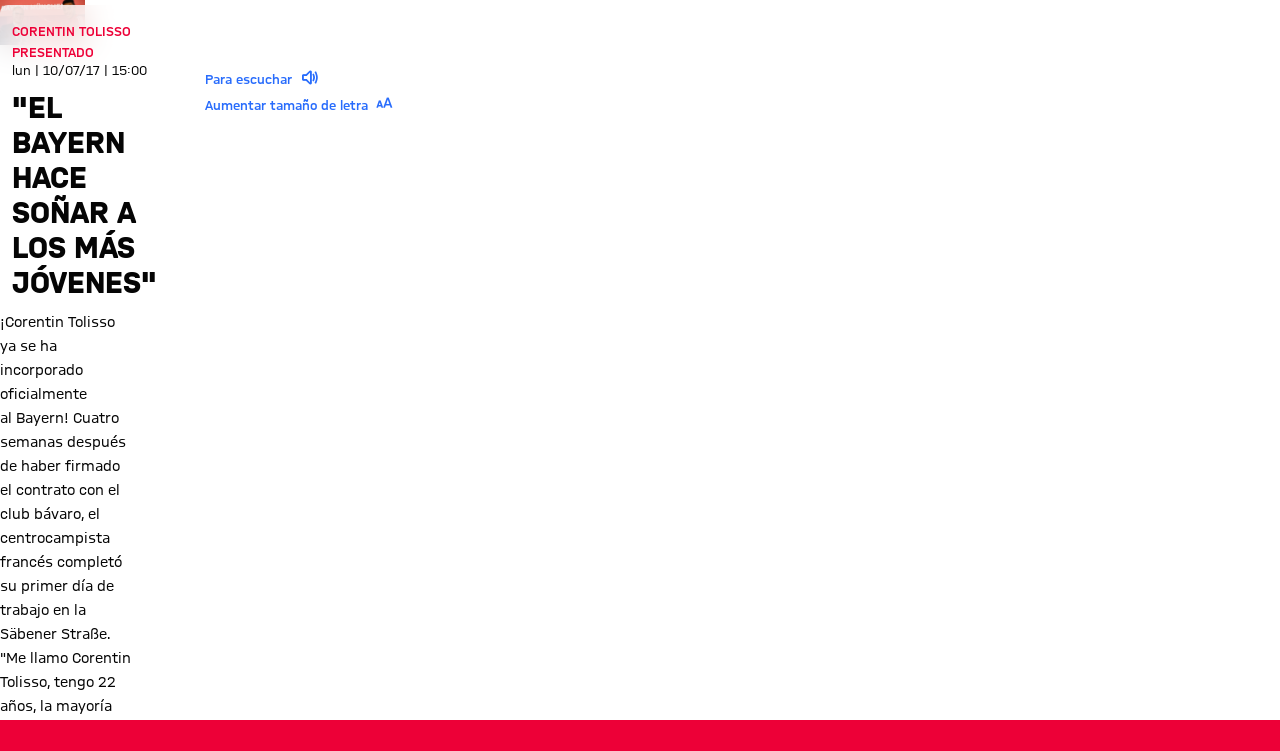

--- FILE ---
content_type: application/javascript
request_url: https://fcbayern.com/profis-assets/assets/boomerang-plugin-errors.js
body_size: 5221
content:
!function(e,r){"use strict";e.ErrorStackParser=function(){var e=/(^|@)\S+\:\d+/,r=/^\s*at .*(\S+\:\d+|\(native\))/m,n=/^(eval@)?(\[native code\])?$/;function t(e,r,n){if("function"==typeof Array.prototype.map)return e.map(r,n);for(var t=new Array(e.length),o=0;o<e.length;o++)t[o]=r.call(n,e[o]);return t}function o(e,r,n){if("function"==typeof Array.prototype.filter)return e.filter(r,n);for(var t=[],o=0;o<e.length;o++)r.call(n,e[o])&&t.push(e[o]);return t}return{parse:function(e){if(void 0!==e.stacktrace||void 0!==e["opera#sourceloc"])return this.parseOpera(e);if(e.stack&&e.stack.match(r))return this.parseV8OrIE(e);if(e.stack)return this.parseFFOrSafari(e);throw new Error("Cannot parse given Error object")},extractLocation:function(e){if(-1===e.indexOf(":"))return[e];var r=e.replace(/[\(\)\s]/g,"").split(":"),n=r.pop(),t=r[r.length-1];if(!isNaN(parseFloat(t))&&isFinite(t)){var o=r.pop();return[r.join(":"),o,n]}return[r.join(":"),n,void 0]},parseV8OrIE:function(e){var n=o(e.stack.split("\n"),function(e){return!!e.match(r)},this);return t(n,function(e){e.indexOf("(eval ")>-1&&(e=e.replace(/eval code/g,"eval").replace(/(\(eval at [^\()]*)|(\)\,.*$)/g,""));var r=e.replace(/^\s+/,"").replace(/\(eval code/g,"(").split(/\s+/).slice(1),n=this.extractLocation(r.pop()),t=r.join(" ")||void 0,o="eval"===n[0]?void 0:n[0];return{functionName:t,fileName:o,lineNumber:n[1],columnNumber:n[2],source:e}},this)},parseFFOrSafari:function(e){var r=o(e.stack.split("\n"),function(e){return!e.match(n)},this);return t(r,function(e){if(e.indexOf(" > eval")>-1&&(e=e.replace(/ line (\d+)(?: > eval line \d+)* > eval\:\d+\:\d+/g,":$1")),-1===e.indexOf("@")&&-1===e.indexOf(":"))return{functionName:e};var r=e.split("@"),n=this.extractLocation(r.pop()),t=r.join("@")||void 0;return{functionName:t,fileName:n[0],lineNumber:n[1],columnNumber:n[2],source:e}},this)},parseOpera:function(e){return!e.stacktrace||e.message.indexOf("\n")>-1&&e.message.split("\n").length>e.stacktrace.split("\n").length?this.parseOpera9(e):e.stack?this.parseOpera11(e):this.parseOpera10(e)},parseOpera9:function(e){for(var r=/Line (\d+).*script (?:in )?(\S+)/i,n=e.message.split("\n"),t=[],o=2,i=n.length;o<i;o+=2){var a=r.exec(n[o]);a&&t.push({fileName:a[2],lineNumber:a[1],source:n[o]})}return t},parseOpera10:function(e){for(var r=/Line (\d+).*script (?:in )?(\S+)(?:: In function (\S+))?$/i,n=e.stacktrace.split("\n"),t=[],o=0,i=n.length;o<i;o+=2){var a=r.exec(n[o]);a&&t.push({functionName:a[3]||void 0,fileName:a[2],lineNumber:a[1],source:n[o]})}return t},parseOpera11:function(r){var n=o(r.stack.split("\n"),function(r){return!!r.match(e)&&!r.match(/^Error created at/)},this);return t(n,function(e){var r,n=e.split("@"),t=this.extractLocation(n.pop()),o=n.shift()||"",i=o.replace(/<anonymous function(: (\w+))?>/,"$2").replace(/\([^\)]*\)/g,"")||void 0;o.match(/\(([^\)]*)\)/)&&(r=o.replace(/^[^\(]+\(([^\)]*)\)$/,"$1"));var a=void 0===r||"[arguments not available]"===r?void 0:r.split(",");return{functionName:i,args:a,fileName:t[0],lineNumber:t[1],columnNumber:t[2],source:e}},this)}}}()}(this),function(){var e;if(BOOMR=window.BOOMR||{},BOOMR.plugins=BOOMR.plugins||{},!BOOMR.plugins.Errors){var r=["BOOMR_addError","createStackForSend","BOOMR.window.console.error","BOOMR.plugins.Errors.init","BOOMR.window.onerror","BOOMR_plugins_errors_"],n=["Object.send","b.send","wrap","Anonymous function"],t=["/boomerang"];i.prototype.equals=function(e){return"object"==typeof e&&(this.code===e.code&&(this.message===e.message&&(this.functionName===e.functionName&&(this.fileName===e.fileName&&(this.lineNumber===e.lineNumber&&(this.columnNumber===e.columnNumber&&(this.stack===e.stack&&(this.type===e.type&&this.source===e.source))))))))},i.fromError=function(e,o,a){var s,u,l,c,m,f,O,p,d=!1,N=BOOMR.now();if(!e)return null;if(e.stack){if(e.stack.length>5e3&&(e.stack=e.stack.substr(0,5e3)),(u=ErrorStackParser.parse(e))&&u.length){for(e.generatedStack&&(u.length>=4&&u[1].functionName&&-1!==u[1].functionName.indexOf("createStackForSend")&&(u=u.slice(3),d=!0),u.length>=3&&u[0].functionName&&-1!==u[0].functionName.indexOf("createStackForSend")&&(u=u[1].fileName===u[2].fileName?u.slice(3):u.slice(2),d=!0),u.length>=1&&u[0].functionName&&-1!==u[0].functionName.indexOf("BOOMR_plugins_errors")&&(u=u.slice(1),d=!0)),l=0;l<u.length;l++)if(f=!1,p=(O=u[l]).functionName){for(c=0;c<r.length;c++)if(-1!==p.indexOf(r[c])){u.splice(l,1),d=!0,l--,f=!0;break}if(!f&&O.fileName)for(c=0;c<t.length;c++)if(-1!==O.fileName.indexOf(t[c]))for(m=0;m<n.length;m++)if(-1!==p.indexOf(n[m])){u.splice(l,1),d=!0,l--,f=!0;break}}u.length&&(s=u[0],(d||void 0===e.lineNumber)&&(e.lineNumber=s.lineNumber),(d||void 0===e.columnNumber)&&(e.columnNumber=s.columnNumber),(d||void 0===e.functionName)&&(e.functionName=s.functionName),(d||void 0===e.fileName)&&(e.fileName=s.fileName)),e.stack&&(e.stack=e.stack.replace(/\s\s+/g," "))}}else(e.functionName||e.fileName||e.lineNumber||e.columnNumber)&&(u=[{lineNumber:e.lineNumber,columnNumber:e.columnNumber,fileName:e.fileName,functionName:e.functionName}]);return"string"==typeof e.message&&"function"==typeof e.message.indexOf&&-1!==e.message.indexOf("ReferenceError:")&&"Error"===e.name&&(e.name="ReferenceError"),new i({code:e.code?e.code:void 0,message:e.message?e.message:void 0,functionName:e.functionName?e.functionName:void 0,fileName:e.fileName?e.fileName:void 0,lineNumber:e.lineNumber?e.lineNumber:void 0,columnNumber:e.columnNumber?e.columnNumber:void 0,stack:e.stack?e.stack:void 0,type:e.name?e.name:void 0,source:a,via:o,frames:u,extra:e.extra?e.extra:void 0,timestamp:e.timestamp?e.timestamp:N})},e={onError:void 0,monitorGlobal:!0,monitorNetwork:!0,monitorConsole:!0,monitorEvents:!1,monitorTimeout:!1,monitorRejections:!1,monitorReporting:!1,sendAfterOnload:!1,maxErrors:10,sendInterval:1e3,sendIntervalDuringLoad:2500,sendIntervalId:-1,maxEvents:10,isDuringLoad:!0,initialized:!1,autorun:!0,errors:[],q:[],events:[],reportingObserver:void 0,send:function(r,n,t){var o=BOOMR.now();if(r&&!0!==r.reported)if(r.reported=!0,n=n||BOOMR.plugins.Errors.VIA_APP,t=t||BOOMR.plugins.Errors.SOURCE_APP,r.stack||r.noStack)r.timestamp=r.timestamp||o,e.addError(r,n,t);else{!function(){try{throw Error(r)}catch(i){(r=i).generatedStack=!0,r.timestamp=r.timestamp||o,e.addError(r,n,t)}}()}},addError:function(r,n,t){var o,a,s,u=BOOMR.now();if(e.isDuringLoad||e.sendAfterOnload){if(e.onError){try{o=e.onError(r)}catch(e){o=!1}if(!o)return}if(!(e.errors.length>=e.maxErrors)&&(a=i.fromError(r,n,t),s=e.mergeDuplicateErrors(e.errors,a,!1),BOOMR.fireEvent("error",s||a),e.mergeDuplicateErrors(e.q,a,!0),(BOOMR.hasSentPageLoadBeacon()||!e.autorun)&&-1===e.sendIntervalId)){if(s)return;e.sendIntervalId=setTimeout(function(){e.sendIntervalId=-1,0!==e.q.length&&BOOMR.sendBeaconWhenReady({"rt.start":"manual","http.initiator":"error",api:1,"rt.tstart":u,"rt.end":u},function(){e.addErrorsToBeacon()},this)},e.isDuringLoad?e.sendIntervalDuringLoad:e.sendInterval)}}},findDuplicateError:function(e,r){if(BOOMR.utils.isArray(e)&&void 0!==r)for(var n=0;n<e.length;n++)if(e[n].equals(r))return e[n]},mergeDuplicateErrors:function(r,n,t){if(BOOMR.utils.isArray(r)&&void 0!==n){var o=e.findDuplicateError(r,n);return o?(t&&(o.count+=n.count),o):void r.push(n)}},pageReady:function(){e.isDuringLoad=!1},getErrors:function(){return 0!==e.errors.length&&e.errors},getErrorsForUrl:function(r){return r=e.compressErrors(r),BOOMR.utils.serializeForUrl(r)},addErrorsToBeacon:function(){if(e.q.length){var r=this.getErrorsForUrl(e.q);r&&BOOMR.addVar("err",r,!0),e.q=[]}},beforeBeacon:function(r){r&&void 0!==r.early||e.addErrorsToBeacon()},wrapFn:function(r,n,t,o,i){var a,s=n[r];"function"==typeof s&&("addEventListener"===r&&(a=n.removeEventListener),BOOMR.utils.overwriteNative(n,r,function(){try{var u=Array.prototype.slice.call(arguments),l=u[o],c=t?this===window?BOOMR.window:this:n,m=e.wrap(l,c,i);if(u[o]=m,"addEventListener"===r){if(!e.trackFn(c,u[0],l,u[2],m))return;a&&a.apply(c,arguments)}return s.apply(c,u)}catch(r){throw e.send(r,i),r}}))},trackFn:function(r,n,t,o,i){return!!r&&(-1===e.trackedFnIdx(r,n,t,o)&&(r._bmrEvents||(r._bmrEvents=[]),o=!0===(o&&o.capture||o),r._bmrEvents.push([n,t,o,i]),!0))},trackedFnIdx:function(e,r,n,t){var o,i;if(e){for(e._bmrEvents||(e._bmrEvents=[]),t=!0===(t&&t.capture||t),o=0;o<e._bmrEvents.length;o++)if((i=e._bmrEvents[o])[0]===r&&i[1]===n&&i[2]===t)return o;return-1}},wrapRemoveEventListener:function(r){var n,t,o="removeEventListener",i=r[o];"function"==typeof i&&BOOMR.utils.overwriteNative(r,o,function(r,o,a){var s=this===window?BOOMR.window:this;-1!==(n=e.trackedFnIdx(s,r,o,a))?(t=s._bmrEvents[n][3],i.call(s,r,t,a),s._bmrEvents.splice(n,1)):i.call(s,r,o,a)})},wrap:function(r,n,t){return"function"!=typeof r?r:(t=t||BOOMR.plugins.Errors.VIA_APP,BOOMR_check_doc_domain(),function(){try{return r.apply(n,arguments)}catch(r){if(-2146823277===r.number&&(t===BOOMR.plugins.Errors.VIA_EVENTHANDLER||t===BOOMR.plugins.Errors.VIA_TIMEOUT))return;throw BOOMR.isUnloaded||e.send(r,t),r}})},test:function(){var r,n;if(0!==arguments.length&&"function"==typeof(r=arguments[0])){n=arguments.length>1?arguments[1]:BOOMR.window;var t=Array.prototype.slice.call(arguments,2);return e.wrap(r,n).apply(n,t)}},normalizeToString:function(e){return void 0===e?"undefined":null===e?"null":"number"==typeof e&&isNaN(e)?"NaN":""===e?"(empty string)":0===e?"0":e?"function"==typeof e?"(function)":e&&"function"==typeof e.toString?e.toString():"(unknown)":"false"},compressErrors:function(e){var r,n,t,o,i,a,s,u,l,c=0;for(u=BOOMR.window.location.origin,r=0;r<e.length;r++){if(l={},1!==(t=e[r]).count&&(l.n=t.count),"number"==typeof t.timestamp&&(c=t.timestamp,l.d=t.timestamp.toString(36)),t.frames.length)for(l.f=[],n=0;n<t.frames.length;n++)(o=t.frames[n]).lineNumber&&(o.lineNumber=parseInt(o.lineNumber,10)),o.columnNumber&&(o.columnNumber=parseInt(o.columnNumber,10)),a={l:o.lineNumber,c:o.columnNumber},"string"==typeof o.fileName&&(-1!==o.fileName.indexOf(u)?a.wo=o.fileName.replace(u,""):a.w=o.fileName),"string"==typeof o.functionName&&(a.f=o.functionName),l.f.push(a);if(t.events.length)for(l.e=[],n=0;n<t.events.length;n++)s={t:(i=t.events[n]).type,d:c?c-i.timestamp:i.timestamp},i.type===BOOMR.plugins.Errors.EVENT_CLICK?(i.id&&(s.i=i.id),i.name&&(s.n=i.name),i.tagName&&(s.g=i.tagName)):i.type===BOOMR.plugins.Errors.EVENT_NETWORK?(i.url&&(s.u=i.url),i.method&&(s.m=i.method),i.result&&(s.r=i.result)):i.type===BOOMR.plugins.Errors.EVENT_LOG&&(i.severity&&(s.s=i.severity),i.message&&(s.m=i.message)),l.e.push(s);t.source!==BOOMR.plugins.Errors.SOURCE_APP&&(l.s=t.source),void 0!==t.via&&t.via!==BOOMR.plugins.Errors.VIA_APP&&(l.v=t.via),void 0!==t.type&&"Error"!==t.type&&(l.t=t.type),t.code&&(l.c=t.code),t.message&&(l.m=t.message),t.extra&&(l.x=t.extra),e[r]=l}return e},decompressErrors:function(e){var r,n,t,o,i;for(i=BOOMR.window.location.origin,r=0;r<e.length;r++){if((t=e[r]).n?t.count=parseInt(t.n,10):t.count=1,t.d&&(t.timestamp=parseInt(t.d,36)),t.frames=[],t.m&&(t.message=t.m),t.stack=t.message?t.message+" ":"",t.f){for(n=0;n<t.f.length;n++)(o=t.f[n]).l&&(o.lineNumber=parseInt(o.l,10)),o.c&&(o.columnNumber=parseInt(o.c,10)),o.f&&(o.functionName=o.f),o.w&&(o.fileName=o.w),o.wo&&(o.fileName=i+o.wo),delete o.c,delete o.l,delete o.f,delete o.w,delete o.wo,t.frames.push(o),0!==n&&(t.stack+="\n"),t.stack+="at",o.functionName&&(t.stack+=" "+o.functionName),o.functionName&&o.fileName?t.stack+=" ("+o.fileName:!o.functionName&&o.fileName&&(t.stack+=" "+o.fileName),o.lineNumber&&(t.stack+=":"+o.lineNumber),o.columnNumber&&(t.stack+=":"+o.columnNumber),o.functionName&&o.fileName&&(t.stack+=")");t.lineNumber=t.frames[0].lineNumber,t.columnNumber=t.frames[0].columnNumber,t.functionName=t.frames[0].functionName,t.fileName=t.frames[0].fileName}t.events=t.e||[],t.source=t.s?t.s:BOOMR.plugins.Errors.SOURCE_APP,t.via=t.v?t.v:BOOMR.plugins.Errors.VIA_APP,t.type=t.t?t.t:"Error",t.x&&(t.extra=t.x),t.c&&(t.code=parseInt(t.c,10)),delete t.c,delete t.f,delete t.e,delete t.s,delete t.v,delete t.t,delete t.m,delete t.n,delete t.x,delete t.d}return e}};var o=BOOMR.plugins.Errors={init:function(r){var n,t;if(BOOMR.utils.pluginConfig(e,r,"Errors",["onError","monitorGlobal","monitorNetwork","monitorConsole","monitorEvents","monitorTimeout","monitorReporting","monitorRejections","sendAfterOnload","sendInterval","maxErrors"]),e.initialized)return this;if(r&&void 0!==r.autorun&&(e.autorun=r.autorun),e.initialized=!0,BOOMR.subscribe("before_beacon",e.beforeBeacon,null,e),BOOMR.subscribe("page_ready",e.pageReady,null,e),BOOMR.registerEvent("error"),e.monitorGlobal)try{if(BOOMR.globalOnError?BOOMR.window.onerror&&!BOOMR.window.onerror._bmr&&(BOOMR.globalOnError=BOOMR.window.onerror):BOOMR.globalOnError=BOOMR.window.onerror,BOOMR.utils.overwriteNative(BOOMR.window,"onerror",function(r,n,t,i,a){return void 0===a&&"object"==typeof r&&"object"==typeof r.error&&null!==r.error&&(a=r.error),null!=a?e.send(a,o.VIA_GLOBAL_EXCEPTION_HANDLER):e.send({message:r,fileName:n,lineNumber:t,columnNumber:i,noStack:!0},o.VIA_GLOBAL_EXCEPTION_HANDLER),"function"==typeof BOOMR.globalOnError&&BOOMR.globalOnError.apply(BOOMR.window,arguments)}),BOOMR.globalErrors){for(var i=0;i<BOOMR.globalErrors.length;i++)e.send(BOOMR.globalErrors[i],o.VIA_GLOBAL_EXCEPTION_HANDLER);delete BOOMR.globalErrors}}catch(e){BOOMR.debug("Exception in the window.onerror handler","Errors")}if(e.monitorNetwork&&BOOMR.subscribe("xhr_error",function(r){e.send({code:r.status,message:r.url,noStack:!0},o.VIA_NETWORK)}),e.monitorRejections&&BOOMR.window.PromiseRejectionEvent&&BOOMR.utils.addListener(BOOMR.window,"unhandledrejection",function(r){var n,t="Unhandled Promise Rejection";r&&r.reason&&("string"==typeof r.reason?t=r.reason:("string"==typeof r.reason.stack&&(n=r.reason.stack),t=void 0===r.reason.message?e.normalizeToString(r.reason):e.normalizeToString(r.reason.message)),e.send({message:t,stack:n,noStack:!n},o.VIA_REJECTION))},!0),e.monitorConsole){BOOMR.window.console||(BOOMR.window.console={}),BOOMR.globalConsole=BOOMR.window.console.error;try{BOOMR.utils.overwriteNative(BOOMR.window.console,"error",function(){var r=Array.prototype.slice.call(arguments);1===r.length?e.send(e.normalizeToString(r[0]),o.VIA_CONSOLE):e.send(e.normalizeToString(r),o.VIA_CONSOLE),"function"==typeof BOOMR.globalConsole&&("function"==typeof BOOMR.globalConsole.apply?BOOMR.globalConsole.apply(this,r):BOOMR.globalConsole(r[0],r[1],r[2]))})}catch(e){BOOMR.debug("Exception in the window.console.error handler","Errors")}}return e.monitorEvents&&(BOOMR.window.EventTarget?(e.wrapFn("addEventListener",BOOMR.window.EventTarget.prototype,!0,1,o.VIA_EVENTHANDLER),e.wrapRemoveEventListener(BOOMR.window.EventTarget.prototype)):(BOOMR.window&&(e.wrapFn("addEventListener",BOOMR.window,!1,1,o.VIA_EVENTHANDLER),e.wrapRemoveEventListener(BOOMR.window)),BOOMR.window.Node&&(e.wrapFn("addEventListener",BOOMR.window.Node.prototype,!0,1,o.VIA_EVENTHANDLER),e.wrapRemoveEventListener(BOOMR.window.Node.prototype)),BOOMR.window.XMLHttpRequest&&(e.wrapFn("addEventListener",BOOMR.window.XMLHttpRequest.prototype,!0,1,o.VIA_EVENTHANDLER),e.wrapRemoveEventListener(BOOMR.window.XMLHttpRequest.prototype)))),e.monitorTimeout&&(e.wrapFn("setTimeout",BOOMR.window,!1,0,o.VIA_TIMEOUT),e.wrapFn("setInterval",BOOMR.window,!1,0,o.VIA_TIMEOUT)),e.monitorReporting&&BOOMR.window.ReportingObserver&&(e.reportingObserver=new BOOMR.window.ReportingObserver(function(r,a){if(BOOMR.utils.isArray(r))for(i=0;i<r.length;i++)n=r[i],(t=n&&n.body&&(n.body.message||n.body.reason))&&e.send({message:t,fileName:n.body.sourceFile||n.url,lineNumber:n.body.lineNumber,columnNumber:n.body.columnNumber,noStack:!0},o.VIA_REPORTING_API)},{buffered:!0}),e.reportingObserver.observe()),this},is_complete:function(){return!0},is_supported:function(){return e.initialized},SOURCE_APP:1,SOURCE_BOOMERANG:2,VIA_APP:1,VIA_GLOBAL_EXCEPTION_HANDLER:2,VIA_NETWORK:3,VIA_CONSOLE:4,VIA_EVENTHANDLER:5,VIA_TIMEOUT:6,VIA_REJECTION:7,VIA_REPORTING_API:8,EVENT_CLICK:1,EVENT_NETWORK:2,EVENT_LOG:3,send:e.send,wrap:e.wrap,test:e.test,BoomerangError:i,BoomerangError:i,findDuplicateError:e.findDuplicateError,mergeDuplicateErrors:e.mergeDuplicateErrors,compressErrors:e.compressErrors,decompressErrors:e.decompressErrors,normalizeToString:e.normalizeToString}}function i(e){"number"==typeof(e=e||{}).count||"string"==typeof e.count?this.count=parseInt(e.count,10):this.count=1,"number"==typeof e.timestamp?this.timestamp=e.timestamp:this.timestamp=BOOMR.now(),"number"!=typeof e.code&&"string"!=typeof e.code||(this.code=parseInt(e.code,10)),"string"==typeof e.message&&(this.message=e.message),"string"==typeof e.functionName&&(this.functionName=e.functionName),"string"==typeof e.fileName&&(this.fileName=e.fileName),"number"!=typeof e.lineNumber&&"string"!=typeof e.lineNumber||(this.lineNumber=parseInt(e.lineNumber,10)),"number"!=typeof e.columnNumber&&"string"!=typeof e.columnNumber||(this.columnNumber=parseInt(e.columnNumber,10)),"string"==typeof e.stack&&(this.stack=e.stack),"string"==typeof e.type&&(this.type=e.type),void 0!==e.extra&&(this.extra=e.extra),this.source="number"==typeof e.source||"string"==typeof e.source?parseInt(e.source,10):BOOMR.plugins.Errors.SOURCE_APP,"number"!=typeof e.via&&"string"!=typeof e.via||(this.via=parseInt(e.via,10)),BOOMR.utils.isArray(e.frames)?this.frames=e.frames:this.frames=[],BOOMR.utils.isArray(e.events)?this.events=e.events:this.events=[]}}();


--- FILE ---
content_type: application/javascript
request_url: https://fcbayern.com/YuV_06At/MNJ/o3q/29g0CIp4JB/p3p5LXShhDNw2N/BGEpQGNdAg/GzpV/d3sqQCEB
body_size: 175680
content:
(function(){if(typeof Array.prototype.entries!=='function'){Object.defineProperty(Array.prototype,'entries',{value:function(){var index=0;const array=this;return {next:function(){if(index<array.length){return {value:[index,array[index++]],done:false};}else{return {done:true};}},[Symbol.iterator]:function(){return this;}};},writable:true,configurable:true});}}());(function(){TH();tUH();hUH();var WV=function wS(cW,sm){var fD=wS;while(cW!=Vk){switch(cW){case EC:{cW-=jq;for(var dO=gV;FD(dO,Fn[ZB[gV]]);++dO){zb()[Fn[dO]]=YZ(EM(dO,GN))?function(){XW=[];wS.call(this,qJ,[Fn]);return '';}:function(){var tn=Fn[dO];var wB=zb()[tn];return function(HV,mW,nW,ZY,M0,Xn){if(JN(arguments.length,gV)){return wB;}var HZ=OW(H6,[HV,qB,nW,sW,th,Xn]);zb()[tn]=function(){return HZ;};return HZ;};}();}}break;case qJ:{cW+=pU;var Fn=sm[xr];}break;}}};var FD=function(NM,wY){return NM<wY;};var JM=function(FK){return +FK;};function tUH(){HK=+ ! +[],qJ=+ ! +[]+! +[]+! +[]+! +[]+! +[],xr=+[],O6=[+ ! +[]]+[+[]]-+ ! +[]-+ ! +[],NI=! +[]+! +[],Fv=+ ! +[]+! +[]+! +[],J=+ ! +[]+! +[]+! +[]+! +[]+! +[]+! +[]+! +[],kL=+ ! +[]+! +[]+! +[]+! +[]+! +[]+! +[],B9=! +[]+! +[]+! +[]+! +[],FT=[+ ! +[]]+[+[]]-+ ! +[],w6=[+ ! +[]]+[+[]]-[];}var B0=function(UD,WZ){return UD%WZ;};var BD=function(CB){if(CB===undefined||CB==null){return 0;}var pn=CB["toLowerCase"]()["replace"](/[^a-z]+/gi,'');return pn["length"];};var lW=function(tS){return void tS;};var lm=function(qm){var Lp=1;var dM=[];var qO=MC["Math"]["sqrt"](qm);while(Lp<=qO&&dM["length"]<6){if(qm%Lp===0){if(qm/Lp===Lp){dM["push"](Lp);}else{dM["push"](Lp,qm/Lp);}}Lp=Lp+1;}return dM;};var HW=function MB(kD,Ml){'use strict';var hZ=MB;switch(kD){case nI:{var SM=Ml[xr];var MM;kW.push(Op);return MM=SM&&JY(rB()[D0(gp)](d4,Eh,sW,hD,EN),typeof MC[vZ()[VB(cN)](J5,GD,XS)])&&JN(SM[hm(typeof Tl()[GM(TM)],IN('',[][[]]))?Tl()[GM(gp)](xO,Ch,HY):Tl()[GM(K4)](fZ,Kh,Im)],MC[JN(typeof vZ()[VB(EY)],'undefined')?vZ()[VB(xO)](hb,Al,L0):vZ()[VB(cN)](J5,GD,bl)])&&hm(SM,MC[vZ()[VB(cN)].apply(null,[J5,GD,jm])][Tl()[GM(AM)](I4,rI,YO)])?OM()[XN(Am)](PZ,Rq):typeof SM,kW.pop(),MM;}break;case NK:{var NZ=Ml[xr];return typeof NZ;}break;case cJ:{var sY=Ml[xr];var bD=Ml[HK];var rO=Ml[NI];kW.push(Nn);sY[bD]=rO[Tl()[GM(cN)].call(null,SS,zM,Km)];kW.pop();}break;case WL:{var zh=Ml[xr];var kO=Ml[HK];var Eb=Ml[NI];return zh[kO]=Eb;}break;case hU:{var nZ=Ml[xr];var DN=Ml[HK];var g4=Ml[NI];kW.push(ON);try{var X0=kW.length;var EO=YZ({});var Nm;return Nm=YY(LR,[Kn()[UV(XS)].apply(null,[IS,Mk,L0]),vZ()[VB(Am)](XO,SS,cb),vZ()[VB(r4)](c4,LW,ND),nZ.call(DN,g4)]),kW.pop(),Nm;}catch(cn){kW.splice(EM(X0,xO),Infinity,ON);var kp;return kp=YY(LR,[Kn()[UV(XS)].call(null,vN,Mk,L0),hm(typeof gm()[jZ(d4)],'undefined')?gm()[jZ(GO)](O4,EY,hn,K4,Um,YZ(YZ([]))):gm()[jZ(E4)].call(null,Wm,IW,nY,kY,mh,YZ(YZ(xO))),vZ()[VB(r4)](c4,LW,UW),cn]),kW.pop(),kp;}kW.pop();}break;case xr:{return this;}break;case Ck:{var dY=Ml[xr];var db;kW.push(v0);return db=YY(LR,[zb()[VV(YO)].call(null,CZ,Am,Xh,An,Wl,mM),dY]),kW.pop(),db;}break;case kL:{return this;}break;case YT:{return this;}break;case O5:{var sp;kW.push(pB);return sp=JN(typeof OM()[XN(th)],IN([],[][[]]))?OM()[XN(TM)].apply(null,[c4,rW]):OM()[XN(bb)].call(null,LZ,EU),kW.pop(),sp;}break;case Qr:{var Fh=Ml[xr];kW.push(In);var E0=MC[OM()[XN(GN)](hn,hM)](Fh);var PY=[];for(var YB in E0)PY[Kn()[UV(GN)](BY,BB,UB)](YB);PY[hm(typeof Mp()[gZ(cS)],'undefined')?Mp()[gZ(qB)](Sb,zl,Y0,T4):Mp()[gZ(E4)](DS,lB,g0,P4)]();var gY;return gY=function Ep(){kW.push(kS);for(;PY[OM()[XN(gV)](bZ,VN)];){var jY=PY[vZ()[VB(cb)](El,KV,jm)]();if(VY(jY,E0)){var KN;return Ep[Tl()[GM(cN)](SS,V4,YZ(xO))]=jY,Ep[hm(typeof Kn()[UV(cb)],IN('',[][[]]))?Kn()[UV(r4)](YZ(gV),Q,AW):Kn()[UV(d4)].apply(null,[Z4,nB,p0])]=YZ(xO),kW.pop(),KN=Ep,KN;}}Ep[Kn()[UV(r4)].apply(null,[YZ({}),Q,AW])]=YZ(gV);var w4;return kW.pop(),w4=Ep,w4;},kW.pop(),gY;}break;case Qv:{kW.push(hp);this[Kn()[UV(r4)](YZ(YZ(gV)),p6,AW)]=YZ(gV);var pN=this[Mp()[gZ(K0)](mB,MW,UW,m5)][IV[TM]][Tl()[GM(r4)](vO,Jq,hn)];if(JN(gm()[jZ(GO)].call(null,ZV,Am,rh,K4,Um,jM),pN[Kn()[UV(XS)].apply(null,[UW,kz,L0])]))throw pN[vZ()[VB(r4)](TU,LW,hn)];var wN;return wN=this[vZ()[VB(ND)](NN,SY,lb)],kW.pop(),wN;}break;case U:{var QV=Ml[xr];kW.push(T0);var dN;return dN=QV&&JY(rB()[D0(gp)](d4,vS,Km,UW,EN),typeof MC[vZ()[VB(cN)](Yr,GD,YZ(gV))])&&JN(QV[Tl()[GM(gp)].apply(null,[xO,l4,YZ(YZ(xO))])],MC[vZ()[VB(cN)](Yr,GD,DS)])&&hm(QV,MC[JN(typeof vZ()[VB(Vw)],IN([],[][[]]))?vZ()[VB(xO)](qg,cx,f1):vZ()[VB(cN)].apply(null,[Yr,GD,YZ(xO)])][Tl()[GM(AM)].apply(null,[I4,z5,zl])])?OM()[XN(Am)].apply(null,[PZ,ZI]):typeof QV,kW.pop(),dN;}break;case v6:{var Og=Ml[xr];return typeof Og;}break;}};var EG=function tg(W7,Mf){'use strict';var qf=tg;switch(W7){case RU:{var J1=Mf[xr];kW.push(kP);var hf;return hf=J1&&JY(rB()[D0(gp)](d4,M3,cS,UX,EN),typeof MC[vZ()[VB(cN)].apply(null,[jC,GD,Tf])])&&JN(J1[Tl()[GM(gp)](xO,Yx,IW)],MC[vZ()[VB(cN)](jC,GD,Km)])&&hm(J1,MC[vZ()[VB(cN)].apply(null,[jC,GD,r4])][JN(typeof Tl()[GM(Vw)],IN('',[][[]]))?Tl()[GM(K4)](hb,CE,gp):Tl()[GM(AM)].call(null,I4,nR,HY)])?OM()[XN(Am)](PZ,j6):typeof J1,kW.pop(),hf;}break;case z9:{var Sx=Mf[xr];return typeof Sx;}break;case qJ:{var g7=Mf[xr];kW.push(kf);var Xg;return Xg=g7&&JY(rB()[D0(gp)](d4,pT,GO,th,EN),typeof MC[vZ()[VB(cN)].apply(null,[dR,GD,lb])])&&JN(g7[Tl()[GM(gp)](xO,OR,k8)],MC[vZ()[VB(cN)].apply(null,[dR,GD,TM])])&&hm(g7,MC[vZ()[VB(cN)](dR,GD,IS)][Tl()[GM(AM)](I4,mz,YZ(xO))])?OM()[XN(Am)](PZ,E5):typeof g7,kW.pop(),Xg;}break;case v6:{var J2=Mf[xr];return typeof J2;}break;case Iz:{var ff=Mf[xr];kW.push(gf);var hj;return hj=ff&&JY(rB()[D0(gp)](d4,RB,K4,IS,EN),typeof MC[vZ()[VB(cN)].apply(null,[bN,GD,HY])])&&JN(ff[Tl()[GM(gp)].call(null,xO,IO,YZ(YZ(gV)))],MC[vZ()[VB(cN)](bN,GD,M2)])&&hm(ff,MC[vZ()[VB(cN)].call(null,bN,GD,YZ(YZ(xO)))][Tl()[GM(AM)].apply(null,[I4,wW,K4])])?OM()[XN(Am)].apply(null,[PZ,cm]):typeof ff,kW.pop(),hj;}break;case JJ:{var gx=Mf[xr];return typeof gx;}break;case F5:{var kE=Mf[xr];var Bf=Mf[HK];var j3=Mf[NI];kW.push(SQ);kE[Bf]=j3[Tl()[GM(cN)](SS,Gj,Us)];kW.pop();}break;case AL:{var Kw=Mf[xr];var Yg=Mf[HK];var x2=Mf[NI];return Kw[Yg]=x2;}break;case NK:{var jG=Mf[xr];var N1=Mf[HK];var X1=Mf[NI];kW.push(rP);try{var YG=kW.length;var hE=YZ(HK);var pw;return pw=YY(LR,[Kn()[UV(XS)](xE,ph,L0),JN(typeof vZ()[VB(EY)],IN([],[][[]]))?vZ()[VB(xO)].apply(null,[Jt,Eg,r4]):vZ()[VB(Am)](ZV,SS,zx),vZ()[VB(r4)](vg,LW,Ww),jG.call(N1,X1)]),kW.pop(),pw;}catch(gX){kW.splice(EM(YG,xO),Infinity,rP);var R8;return R8=YY(LR,[JN(typeof Kn()[UV(AM)],'undefined')?Kn()[UV(d4)](K4,IS,sj):Kn()[UV(XS)].apply(null,[YZ(YZ(xO)),ph,L0]),hm(typeof gm()[jZ(K0)],IN(JN(typeof Tl()[GM(Pj)],'undefined')?Tl()[GM(K4)].call(null,v7,kf,sW):Tl()[GM(mM)].apply(null,[X8,wk,YZ([])]),[][[]]))?gm()[jZ(GO)](hG,X3,hD,K4,Um,mB):gm()[jZ(E4)].call(null,vs,M2,TM,NN,ss,Km),vZ()[VB(r4)](vg,LW,Tf),gX]),kW.pop(),R8;}kW.pop();}break;case HK:{return this;}break;case T:{var Qp=Mf[xr];kW.push(C8);var Lj;return Lj=YY(LR,[zb()[VV(YO)].call(null,bn,xO,Xh,x8,Y3,mM),Qp]),kW.pop(),Lj;}break;case Fv:{return this;}break;case GH:{return this;}break;case Qv:{kW.push(zX);var W1;return W1=OM()[XN(bb)](LZ,VP),kW.pop(),W1;}break;}};var qG=function U7(RP,r1){'use strict';var Uc=U7;switch(RP){case YT:{var l1=r1[xr];kW.push(lf);var bc=l1[Tl()[GM(S3)].call(null,cx,rY,Wl)](function(Jc){return Uw.apply(this,[WL,arguments]);});var FX;return FX=bc[rB()[D0(mM)](EY,kl,BX,LZ,cP)](vZ()[VB(kG)].apply(null,[Mb,v8,ND])),kW.pop(),FX;}break;case UU:{kW.push(Zg);try{var Dx=kW.length;var r7=YZ([]);var FP=IN(IN(IN(IN(IN(IN(IN(IN(IN(IN(IN(IN(IN(IN(IN(IN(IN(IN(IN(IN(IN(IN(IN(IN(MC[OM()[XN(xE)].apply(null,[gp,ls])](MC[OM()[XN(Km)](MW,fE)][Mp()[gZ(Sj)].apply(null,[x8,vN,Ag,qj])]),TG(MC[OM()[XN(xE)].call(null,gp,ls)](MC[OM()[XN(Km)](MW,fE)][Mp()[gZ(wp)].call(null,An,YZ(xO),hn,r0)]),xO)),TG(MC[OM()[XN(xE)].apply(null,[gp,ls])](MC[OM()[XN(Km)](MW,fE)][zb()[VV(Y0)](IE,th,mf,XS,EY,GN)]),AM)),TG(MC[OM()[XN(xE)].call(null,gp,ls)](MC[OM()[XN(Km)].apply(null,[MW,fE])][JN(typeof vZ()[VB(Ag)],IN([],[][[]]))?vZ()[VB(xO)].apply(null,[T7,Js,YZ(YZ(gV))]):vZ()[VB(U1)](t3,UX,L0)]),d5[Tl()[GM(V3)](In,Ys,f1)]())),TG(MC[OM()[XN(xE)](gp,ls)](MC[hm(typeof Kn()[UV(xE)],IN([],[][[]]))?Kn()[UV(GO)](YZ(YZ([])),kQ,wp):Kn()[UV(d4)].apply(null,[cN,Kg,I3])][Kn()[UV(Cw)](E4,dn,Vw)]),EY)),TG(MC[OM()[XN(xE)](gp,ls)](MC[OM()[XN(Km)].apply(null,[MW,fE])][Mp()[gZ(NE)].call(null,YZ(gV),UB,YO,bf)]),K4)),TG(MC[OM()[XN(xE)](gp,ls)](MC[OM()[XN(Km)](MW,fE)][JN(typeof vZ()[VB(Zx)],IN([],[][[]]))?vZ()[VB(xO)](jQ,m2,SS):vZ()[VB(jf)].call(null,fg,Xw,YZ({}))]),Pj)),TG(MC[JN(typeof OM()[XN(UX)],IN([],[][[]]))?OM()[XN(TM)].call(null,Ej,E3):OM()[XN(xE)](gp,ls)](MC[OM()[XN(Km)](MW,fE)][Tl()[GM(jm)](vP,Pm,AM)]),mM)),TG(MC[OM()[XN(xE)](gp,ls)](MC[OM()[XN(Km)](MW,fE)][OM()[XN(vN)].call(null,R7,n3)]),d4)),TG(MC[OM()[XN(xE)].call(null,gp,ls)](MC[OM()[XN(Km)].call(null,MW,fE)][zb()[VV(Km)](mE,zx,wQ,CQ,sW,GN)]),GN)),TG(MC[OM()[XN(xE)](gp,ls)](MC[OM()[XN(Km)](MW,fE)][gm()[jZ(Ww)].apply(null,[mE,hD,UW,E4,zG,YZ(xO)])]),IV[K0])),TG(MC[OM()[XN(xE)].apply(null,[gp,ls])](MC[OM()[XN(Km)](MW,fE)][OM()[XN(cE)].call(null,mx,Dp)]),YO)),TG(MC[OM()[XN(xE)](gp,ls)](MC[hm(typeof OM()[XN(v8)],IN('',[][[]]))?OM()[XN(Km)](MW,fE):OM()[XN(TM)](Gw,hp)][Tl()[GM(xG)](PG,nf,x8)]),GO)),TG(MC[hm(typeof OM()[XN(Oc)],IN([],[][[]]))?OM()[XN(xE)].call(null,gp,ls):OM()[XN(TM)](Hc,j7)](MC[JN(typeof OM()[XN(S3)],IN('',[][[]]))?OM()[XN(TM)].apply(null,[M7,ls]):OM()[XN(Km)](MW,fE)][OM()[XN(NP)].apply(null,[m8,Lf])]),E4)),TG(MC[OM()[XN(xE)](gp,ls)](MC[OM()[XN(Km)].call(null,MW,fE)][hm(typeof Tl()[GM(hD)],IN([],[][[]]))?Tl()[GM(NE)].apply(null,[HG,bf,zE]):Tl()[GM(K4)](NP,GO,sW)]),cN)),TG(MC[JN(typeof OM()[XN(cs)],IN([],[][[]]))?OM()[XN(TM)](TE,Ht):OM()[XN(xE)](gp,ls)](MC[OM()[XN(Km)].call(null,MW,fE)][OM()[XN(pt)].call(null,Rc,Qt)]),X3)),TG(MC[OM()[XN(xE)].call(null,gp,ls)](MC[OM()[XN(Km)](MW,fE)][OM()[XN(Cw)].apply(null,[Tx,hP])]),L0)),TG(MC[OM()[XN(xE)](gp,ls)](MC[OM()[XN(Km)].apply(null,[MW,fE])][JN(typeof Mp()[gZ(K4)],'undefined')?Mp()[gZ(E4)](bl,Am,mQ,T3):Mp()[gZ(V3)](L1,X3,R7,QX)]),M2)),TG(MC[OM()[XN(xE)](gp,ls)](MC[hm(typeof OM()[XN(HG)],IN([],[][[]]))?OM()[XN(Km)].call(null,MW,fE):OM()[XN(TM)](mQ,gw)][Hg()[zf(Y0)](TM,F1,A7,jM)]),BX)),TG(MC[OM()[XN(xE)].apply(null,[gp,ls])](MC[OM()[XN(Km)](MW,fE)][hm(typeof Mp()[gZ(Pj)],IN('',[][[]]))?Mp()[gZ(Ag)].apply(null,[YZ(YZ(gV)),bl,mB,Yx]):Mp()[gZ(E4)].call(null,mM,TM,fs,Gw)]),SY)),TG(MC[hm(typeof OM()[XN(bs)],'undefined')?OM()[XN(xE)](gp,ls):OM()[XN(TM)](bb,Q8)](MC[OM()[XN(Km)].apply(null,[MW,fE])][hm(typeof Tl()[GM(Px)],'undefined')?Tl()[GM(In)](Nt,X2,YO):Tl()[GM(K4)](C7,pE,zx)]),d5[gm()[jZ(hn)](ct,YZ({}),Wl,EY,Ds,vO)]())),TG(MC[OM()[XN(xE)](gp,ls)](MC[OM()[XN(Km)].call(null,MW,fE)][Mp()[gZ(xG)].call(null,TM,It,U1,Jb)]),IV[cb])),TG(MC[hm(typeof OM()[XN(NP)],'undefined')?OM()[XN(xE)].apply(null,[gp,ls]):OM()[XN(TM)].apply(null,[pX,mx])](MC[OM()[XN(Km)](MW,fE)][Tl()[GM(bP)](gQ,ZO,BY)]),zx)),TG(MC[OM()[XN(xE)](gp,ls)](MC[Hg()[zf(d4)](Pj,UQ,Zc,pf)][vZ()[VB(Pj)](TQ,HY,UW)]),Us)),TG(MC[OM()[XN(xE)](gp,ls)](MC[Kn()[UV(GO)].apply(null,[YZ({}),kQ,wp])][vZ()[VB(JQ)].apply(null,[fK,OQ,YZ(YZ(gV))])]),Pw));var VG;return kW.pop(),VG=FP,VG;}catch(Vs){kW.splice(EM(Dx,xO),Infinity,Zg);var ZG;return kW.pop(),ZG=gV,ZG;}kW.pop();}break;case Sv:{kW.push(kx);var Af=MC[OM()[XN(Pj)](X8,ss)][vZ()[VB(Sg)].apply(null,[rc,R1,cb])]?xO:gV;var DQ=MC[OM()[XN(Pj)].call(null,X8,ss)][OM()[XN(J7)](f8,Rf)]?xO:gV;var Wt=MC[OM()[XN(Pj)](X8,ss)][vZ()[VB(N2)].apply(null,[cO,PG,YZ(YZ([]))])]?xO:gV;var xs=MC[OM()[XN(Pj)](X8,ss)][vZ()[VB(KG)].call(null,L3,bX,XS)]?xO:gV;var bG=MC[OM()[XN(Pj)].call(null,X8,ss)][Kn()[UV(R1)].apply(null,[YZ(YZ(xO)),zN,j8])]?xO:IV[TM];var SE=MC[OM()[XN(Pj)](X8,ss)][rB()[D0(th)].apply(null,[M2,Sw,rh,Rc,zc])]?xO:gV;var M1=MC[OM()[XN(Pj)].call(null,X8,ss)][Kn()[UV(v8)](YZ(xO),AV,RQ)]?xO:gV;var LX=MC[OM()[XN(Pj)](X8,ss)][Tl()[GM(Ac)](Pw,ZW,K0)]?xO:gV;var qP=MC[OM()[XN(Pj)].call(null,X8,ss)][rB()[D0(K0)](Pj,Op,Im,bb,Hs)]?xO:IV[TM];var YQ=MC[Kn()[UV(lb)].apply(null,[gV,Xf,r4])][Tl()[GM(AM)](I4,AS,gQ)].bind?IV[Sb]:gV;var zg=MC[OM()[XN(Pj)].call(null,X8,ss)][Tl()[GM(cE)].call(null,R7,ht,Y0)]?xO:gV;var XG=MC[OM()[XN(Pj)](X8,ss)][JN(typeof Tl()[GM(SS)],'undefined')?Tl()[GM(K4)](Uj,bP,AM):Tl()[GM(NP)](hn,Hm,Us)]?xO:gV;var C2;var Kj;try{var cp=kW.length;var CX=YZ({});C2=MC[OM()[XN(Pj)](X8,ss)][Hg()[zf(DS)](TM,As,m8,EY)]?xO:gV;}catch(A1){kW.splice(EM(cp,xO),Infinity,kx);C2=IV[TM];}try{var nX=kW.length;var M8=YZ({});Kj=MC[OM()[XN(Pj)](X8,ss)][JN(typeof Kn()[UV(nQ)],'undefined')?Kn()[UV(d4)](f1,sE,ft):Kn()[UV(J7)](zx,wl,Ag)]?xO:gV;}catch(Hf){kW.splice(EM(nX,xO),Infinity,kx);Kj=gV;}var Rt;return kW.pop(),Rt=IN(IN(IN(IN(IN(IN(IN(IN(IN(IN(IN(IN(IN(Af,TG(DQ,IV[Sb])),TG(Wt,AM)),TG(xs,gp)),TG(bG,EY)),TG(SE,K4)),TG(M1,Pj)),TG(LX,mM)),TG(C2,d4)),TG(Kj,GN)),TG(qP,IV[K0])),TG(YQ,YO)),TG(zg,GO)),TG(XG,E4)),Rt;}break;case lC:{var d7=r1[xr];kW.push(VX);var Wc=Tl()[GM(mM)](X8,dV,Um);var C3=JN(typeof Hg()[zf(nQ)],'undefined')?Hg()[zf(Pj)](jt,Ss,g2,lB):Hg()[zf(xE)](YO,Ub,fx,th);var dX=gV;var m1=d7[gm()[jZ(cb)].apply(null,[z5,IS,hQ,YO,sw,YZ(YZ({}))])]();while(FD(dX,m1[OM()[XN(gV)](bZ,Gt)])){if(A2(C3[vZ()[VB(bl)](CD,J3,gp)](m1[Tl()[GM(GN)](r4,RB,pQ)](dX)),gV)||A2(C3[JN(typeof vZ()[VB(vX)],'undefined')?vZ()[VB(xO)].call(null,dG,Cj,Ag):vZ()[VB(bl)](CD,J3,BX)](m1[Tl()[GM(GN)](r4,RB,BY)](IN(dX,xO))),gV)){Wc+=xO;}else{Wc+=gV;}dX=IN(dX,AM);}var O7;return kW.pop(),O7=Wc,O7;}break;case qJ:{var S2;kW.push(VE);var bx;var p7;for(S2=IV[TM];FD(S2,r1[OM()[XN(gV)].apply(null,[bZ,dg])]);S2+=xO){p7=r1[S2];}bx=p7[Mp()[gZ(cE)].call(null,J3,fs,sW,lp)]();if(MC[OM()[XN(Pj)](X8,kM)].bmak[vZ()[VB(GE)](PD,XS,YZ({}))][bx]){MC[OM()[XN(Pj)](X8,kM)].bmak[vZ()[VB(GE)].call(null,PD,XS,YZ(YZ(xO)))][bx].apply(MC[OM()[XN(Pj)](X8,kM)].bmak[vZ()[VB(GE)](PD,XS,zE)],p7);}kW.pop();}break;case IR:{kW.push(Hx);var T2=P2;var H3=Tl()[GM(mM)].apply(null,[X8,xZ,YZ(YZ(gV))]);for(var A3=gV;FD(A3,T2);A3++){H3+=Tl()[GM(nt)](K4,Vp,YZ(YZ({})));T2++;}kW.pop();}break;case v6:{kW.push(OP);MC[Mp()[gZ(IW)](YZ(YZ(gV)),K4,kG,Fx)](function(){return U7.apply(this,[IR,arguments]);},Ix);kW.pop();}break;}};var SX=function(){return ["\x6c\x65\x6e\x67\x74\x68","\x41\x72\x72\x61\x79","\x63\x6f\x6e\x73\x74\x72\x75\x63\x74\x6f\x72","\x6e\x75\x6d\x62\x65\x72"];};var MQ=function(jg){var F2='';for(var NQ=0;NQ<jg["length"];NQ++){F2+=jg[NQ]["toString"](16)["length"]===2?jg[NQ]["toString"](16):"0"["concat"](jg[NQ]["toString"](16));}return F2;};var v3=function(XQ,Ux){var hg=MC["Math"]["round"](MC["Math"]["random"]()*(Ux-XQ)+XQ);return hg;};var Ps=function(){R2=["\x61\x70\x70\x6c\x79","\x66\x72\x6f\x6d\x43\x68\x61\x72\x43\x6f\x64\x65","\x53\x74\x72\x69\x6e\x67","\x63\x68\x61\x72\x43\x6f\x64\x65\x41\x74"];};var Hj=function(zs,c2){return zs!=c2;};var wX=function(){return MC["Math"]["floor"](MC["Math"]["random"]()*100000+10000);};var D1=function(wG){return MC["Math"]["floor"](MC["Math"]["random"]()*wG["length"]);};var Rx=function Nw(WQ,kw){'use strict';var jX=Nw;switch(WQ){case kL:{var Mt=YZ([]);kW.push(p2);try{var T1=kW.length;var Ts=YZ(YZ(xr));if(MC[OM()[XN(Pj)](X8,Nn)][Mp()[gZ(HY)].apply(null,[vP,gV,s2,rf])]){MC[OM()[XN(Pj)](X8,Nn)][Mp()[gZ(HY)](Am,YZ(YZ([])),s2,rf)][Tl()[GM(lB)].call(null,bZ,cX,jm)](OM()[XN(sw)].call(null,XS,W2),OM()[XN(f1)](Im,C1));MC[JN(typeof OM()[XN(BX)],'undefined')?OM()[XN(TM)].call(null,c3,Gs):OM()[XN(Pj)](X8,Nn)][hm(typeof Mp()[gZ(vN)],IN('',[][[]]))?Mp()[gZ(HY)](kG,L1,s2,rf):Mp()[gZ(E4)](YZ(xO),lb,K1,tj)][Mp()[gZ(zl)](xO,YZ([]),T8,jz)](OM()[XN(sw)](XS,W2));Mt=YZ(YZ({}));}}catch(d1){kW.splice(EM(T1,xO),Infinity,p2);}var mj;return kW.pop(),mj=Mt,mj;}break;case pJ:{kW.push(tx);var vf=Kn()[UV(x8)].apply(null,[CQ,AO,bt]);var ww=Kn()[UV(UW)].call(null,YZ([]),r0,BY);for(var Sf=gV;FD(Sf,st);Sf++)vf+=ww[Tl()[GM(GN)](r4,F4,vP)](MC[Kn()[UV(GO)](YZ(YZ({})),BW,wp)][Mp()[gZ(wE)](YZ(gV),qB,jm,kz)](qs(MC[Kn()[UV(GO)](It,BW,wp)][Tl()[GM(nt)].call(null,K4,RV,jm)](),ww[OM()[XN(gV)].apply(null,[bZ,Bb])])));var St;return kW.pop(),St=vf,St;}break;case Ck:{var kt=kw[xr];kW.push(F8);var Ns=vZ()[VB(IS)](Mk,AW,x8);try{var Mc=kW.length;var U3=YZ([]);if(kt[hm(typeof OM()[XN(DS)],'undefined')?OM()[XN(Km)].call(null,MW,V8):OM()[XN(TM)](Vf,n1)][OM()[XN(J3)](CQ,BG)]){var w1=kt[OM()[XN(Km)](MW,V8)][OM()[XN(J3)](CQ,BG)][JN(typeof Kn()[UV(BX)],'undefined')?Kn()[UV(d4)].call(null,Tf,qc,Dw):Kn()[UV(zE)].apply(null,[vN,NX,Pw])]();var Xx;return kW.pop(),Xx=w1,Xx;}else{var ks;return kW.pop(),ks=Ns,ks;}}catch(l8){kW.splice(EM(Mc,xO),Infinity,F8);var Pp;return kW.pop(),Pp=Ns,Pp;}kW.pop();}break;case mR:{var D7=kw[xr];kW.push(HE);var Qj=vZ()[VB(f1)].apply(null,[hs,IW,YZ(YZ([]))]);var vt=vZ()[VB(f1)].call(null,hs,IW,IW);if(D7[vZ()[VB(mM)](CG,dx,YZ(xO))]){var Rj=D7[vZ()[VB(mM)].call(null,CG,dx,kG)][Tl()[GM(It)].call(null,UW,Hx,AM)](hm(typeof OM()[XN(Tf)],'undefined')?OM()[XN(nY)].call(null,Sg,Jh):OM()[XN(TM)](UG,Dc));var p3=Rj[JN(typeof vZ()[VB(TM)],IN('',[][[]]))?vZ()[VB(xO)](xP,Ic,p2):vZ()[VB(J3)](zQ,Ac,gV)](JN(typeof Mp()[gZ(r4)],'undefined')?Mp()[gZ(E4)].apply(null,[Y0,Z4,lb,rX]):Mp()[gZ(mB)](TM,YZ(YZ(gV)),LZ,Nb));if(p3){var XX=p3[Kn()[UV(f8)](x8,OX,I4)](OM()[XN(Im)].call(null,cx,lx));if(XX){Qj=p3[Mp()[gZ(k8)].call(null,k8,YZ({}),RQ,mg)](XX[Kn()[UV(mB)].call(null,EY,p8,Ut)]);vt=p3[Mp()[gZ(k8)].apply(null,[hD,TM,RQ,mg])](XX[vZ()[VB(nY)](Jt,Zx,Sb)]);}}}var LG;return LG=YY(LR,[vZ()[VB(Im)].apply(null,[Rf,c3,x8]),Qj,Kn()[UV(k8)](nQ,rg,cs),vt]),kW.pop(),LG;}break;case J:{var WP=kw[xr];kW.push(mg);var wg;return wg=YZ(YZ(WP[OM()[XN(Km)](MW,CS)]))&&YZ(YZ(WP[OM()[XN(Km)].apply(null,[MW,CS])][vZ()[VB(lB)](dS,tt,Am)]))&&WP[hm(typeof OM()[XN(kG)],IN([],[][[]]))?OM()[XN(Km)](MW,CS):OM()[XN(TM)].call(null,Xt,j1)][vZ()[VB(lB)].apply(null,[dS,tt,nt])][gV]&&JN(WP[OM()[XN(Km)](MW,CS)][vZ()[VB(lB)].apply(null,[dS,tt,YO])][gV][Kn()[UV(zE)](UW,lY,Pw)](),Tl()[GM(zl)].call(null,rh,P1,J3))?Kn()[UV(gp)].apply(null,[YZ(YZ([])),Cb,Y0]):vZ()[VB(EY)](tb,It,YZ([])),kW.pop(),wg;}break;case Qr:{var OE=kw[xr];kW.push(kS);var rj=OE[OM()[XN(Km)](MW,If)][Tl()[GM(jm)].apply(null,[vP,Mh,pQ])];if(rj){var H7=rj[Kn()[UV(zE)].apply(null,[p2,v7,Pw])]();var FE;return kW.pop(),FE=H7,FE;}else{var zt;return zt=vZ()[VB(IS)](qb,AW,kG),kW.pop(),zt;}kW.pop();}break;case UU:{kW.push(F1);throw new (MC[Hg()[zf(gp)].apply(null,[GN,g8,s2,S3])])(Tl()[GM(UW)].call(null,d4,B8,GN));}break;case JJ:{var Fp=kw[xr];kW.push(An);if(hm(typeof MC[vZ()[VB(cN)](B7,GD,GN)],JN(typeof OM()[XN(M2)],'undefined')?OM()[XN(TM)](Oj,f1):OM()[XN(YO)].call(null,xf,Ff))&&Hj(Fp[MC[vZ()[VB(cN)](B7,GD,L0)][Mp()[gZ(Us)](L0,Sb,cN,gt)]],null)||Hj(Fp[Mp()[gZ(Pw)](YZ([]),YZ([]),sw,J8)],null)){var Ig;return Ig=MC[vZ()[VB(GN)](pM,zc,bb)][Tl()[GM(p2)](K7,GW,YZ([]))](Fp),kW.pop(),Ig;}kW.pop();}break;case FT:{var Cg=kw[xr];var KQ=kw[HK];kW.push(I8);if(JY(KQ,null)||IX(KQ,Cg[OM()[XN(gV)](bZ,Fg)]))KQ=Cg[OM()[XN(gV)](bZ,Fg)];for(var I7=gV,ZX=new (MC[vZ()[VB(GN)].apply(null,[R0,zc,X3])])(KQ);FD(I7,KQ);I7++)ZX[I7]=Cg[I7];var JX;return kW.pop(),JX=ZX,JX;}break;case Fv:{var pG=kw[xr];kW.push(EQ);var lQ=Tl()[GM(mM)].apply(null,[X8,Tn,Ag]);var p1=Tl()[GM(mM)].call(null,X8,Tn,YO);var q8=OM()[XN(s2)].apply(null,[p2,Yj]);var Yt=[];try{var Yf=kW.length;var Vc=YZ({});try{lQ=pG[Mp()[gZ(m8)](YZ({}),xO,vP,bj)];}catch(Zt){kW.splice(EM(Yf,xO),Infinity,EQ);if(Zt[OM()[XN(X3)](L1,vS)][Hg()[zf(cS)](d4,J8,HP,zl)](q8)){lQ=Tl()[GM(k8)](Sj,ED,YZ([]));}}var tG=MC[Kn()[UV(GO)].call(null,Pj,wj,wp)][Mp()[gZ(wE)](An,hQ,jm,t8)](qs(MC[Kn()[UV(GO)].call(null,nt,wj,wp)][Tl()[GM(nt)].call(null,K4,B1,Im)](),Ix))[Kn()[UV(zE)].call(null,YZ(xO),Z8,Pw)]();pG[Mp()[gZ(m8)].apply(null,[wE,YO,vP,bj])]=tG;p1=hm(pG[Mp()[gZ(m8)](nQ,L1,vP,bj)],tG);Yt=[YY(LR,[Kn()[UV(M2)].apply(null,[zE,H1,Nt]),lQ]),YY(LR,[hm(typeof Kn()[UV(M2)],IN([],[][[]]))?Kn()[UV(AM)](GN,k3,IW):Kn()[UV(d4)](Ww,vP,m8),x3(p1,IV[Sb])[Kn()[UV(zE)](gQ,Z8,Pw)]()])];var r2;return kW.pop(),r2=Yt,r2;}catch(P3){kW.splice(EM(Yf,xO),Infinity,EQ);Yt=[YY(LR,[Kn()[UV(M2)](Pj,H1,Nt),lQ]),YY(LR,[Kn()[UV(AM)].apply(null,[Rc,k3,IW]),p1])];}var m7;return kW.pop(),m7=Yt,m7;}break;case hU:{var f7=kw[xr];kW.push(pP);var YE=vZ()[VB(IS)].call(null,Wh,AW,YZ({}));var S7=vZ()[VB(IS)].call(null,Wh,AW,Y0);var L7=new (MC[zb()[VV(L0)](b3,Um,Qx,f1,Pj,Pj)])(new (MC[zb()[VV(L0)].apply(null,[b3,XS,Qx,Ww,UB,Pj])])(vZ()[VB(vO)].call(null,sO,x8,YZ(YZ({})))));try{var gP=kW.length;var Rg=YZ(HK);if(YZ(YZ(MC[OM()[XN(Pj)](X8,Tw)][hm(typeof OM()[XN(K0)],'undefined')?OM()[XN(GN)].call(null,hn,Sm):OM()[XN(TM)].apply(null,[bw,bb])]))&&YZ(YZ(MC[JN(typeof OM()[XN(x8)],IN('',[][[]]))?OM()[XN(TM)](vO,HE):OM()[XN(Pj)](X8,Tw)][OM()[XN(GN)].call(null,hn,Sm)][hm(typeof vZ()[VB(SS)],IN([],[][[]]))?vZ()[VB(L1)](Qq,f3,m8):vZ()[VB(xO)](CP,Dc,Um)]))){var xQ=MC[OM()[XN(GN)].call(null,hn,Sm)][vZ()[VB(L1)].call(null,Qq,f3,gp)](MC[JN(typeof Hg()[zf(SS)],IN([],[][[]]))?Hg()[zf(Pj)](Km,vP,Tw,sW):Hg()[zf(qB)].apply(null,[M2,px,pj,Y3])][Tl()[GM(AM)].call(null,I4,Q0,YZ(YZ({})))],JN(typeof Hg()[zf(nQ)],IN([],[][[]]))?Hg()[zf(Pj)].call(null,GG,D3,EP,gQ):Hg()[zf(SS)](E4,LQ,Vx,jM));if(xQ){YE=L7[JN(typeof OM()[XN(sW)],'undefined')?OM()[XN(TM)](Dj,Ox):OM()[XN(f1)](Im,Gt)](xQ[Kn()[UV(M2)](pQ,dQ,Nt)][Kn()[UV(zE)](YZ(xO),rQ,Pw)]());}}S7=hm(MC[JN(typeof OM()[XN(UW)],IN([],[][[]]))?OM()[XN(TM)](qX,Ow):OM()[XN(Pj)](X8,Tw)],f7);}catch(tf){kW.splice(EM(gP,xO),Infinity,pP);YE=Kn()[UV(Um)](YZ(YZ([])),jC,PQ);S7=Kn()[UV(Um)](r4,jC,PQ);}var Dg=IN(YE,TG(S7,xO))[Kn()[UV(zE)](DS,rQ,Pw)]();var zw;return kW.pop(),zw=Dg,zw;}break;case nI:{kW.push(fj);var q7=MC[OM()[XN(GN)].call(null,hn,V2)][Tl()[GM(IS)](Y8,YV,hQ)]?MC[OM()[XN(GN)](hn,V2)][Tl()[GM(Ag)](FQ,J5,th)](MC[OM()[XN(GN)](hn,V2)][Tl()[GM(IS)](Y8,YV,gQ)](MC[JN(typeof OM()[XN(MW)],'undefined')?OM()[XN(TM)](fX,jx):OM()[XN(Km)].apply(null,[MW,mh])]))[rB()[D0(mM)](EY,vE,It,sw,cP)](JN(typeof vZ()[VB(th)],'undefined')?vZ()[VB(xO)](gw,Cc,YZ(YZ([]))):vZ()[VB(kG)].apply(null,[OO,v8,p2])):Tl()[GM(mM)](X8,Mh,jm);var PE;return kW.pop(),PE=q7,PE;}break;case IR:{kW.push(Ng);var PP=vZ()[VB(IS)].call(null,PR,AW,XS);try{var kg=kW.length;var SP=YZ(YZ(xr));if(MC[OM()[XN(Km)](MW,k1)]&&MC[OM()[XN(Km)].call(null,MW,k1)][OM()[XN(hX)].call(null,BY,g2)]&&MC[OM()[XN(Km)](MW,k1)][OM()[XN(hX)](BY,g2)][Tl()[GM(sW)].apply(null,[nY,pT,qB])]){var wx=MC[OM()[XN(Km)].call(null,MW,k1)][JN(typeof OM()[XN(Us)],IN('',[][[]]))?OM()[XN(TM)](vO,xO):OM()[XN(hX)].call(null,BY,g2)][Tl()[GM(sW)].call(null,nY,pT,YZ(YZ(xO)))][Kn()[UV(zE)](GN,l2,Pw)]();var rx;return kW.pop(),rx=wx,rx;}else{var Y7;return kW.pop(),Y7=PP,Y7;}}catch(B3){kW.splice(EM(kg,xO),Infinity,Ng);var tQ;return kW.pop(),tQ=PP,tQ;}kW.pop();}break;case Iz:{kW.push(hQ);var fP=vZ()[VB(IS)].call(null,I2,AW,r4);try{var K3=kW.length;var q3=YZ(YZ(xr));if(MC[OM()[XN(Km)](MW,LP)][vZ()[VB(lB)](Of,tt,It)]&&MC[OM()[XN(Km)](MW,LP)][vZ()[VB(lB)](Of,tt,nY)][gV]&&MC[hm(typeof OM()[XN(X3)],IN([],[][[]]))?OM()[XN(Km)](MW,LP):OM()[XN(TM)].apply(null,[Gj,Im])][vZ()[VB(lB)](Of,tt,X8)][gV][gV]&&MC[hm(typeof OM()[XN(Wl)],'undefined')?OM()[XN(Km)](MW,LP):OM()[XN(TM)].apply(null,[n7,ls])][JN(typeof vZ()[VB(lb)],IN('',[][[]]))?vZ()[VB(xO)](Ws,Y8,Vw):vZ()[VB(lB)](Of,tt,YZ({}))][gV][gV][JN(typeof Tl()[GM(UW)],IN('',[][[]]))?Tl()[GM(K4)](BB,zj,vO):Tl()[GM(jM)](AM,AE,qB)]){var wt=JN(MC[OM()[XN(Km)](MW,LP)][vZ()[VB(lB)](Of,tt,GO)][gV][d5[OM()[XN(It)](Cw,ng)]()][Tl()[GM(jM)](AM,AE,cN)],MC[OM()[XN(Km)](MW,LP)][vZ()[VB(lB)](Of,tt,AM)][gV]);var tp=wt?Kn()[UV(gp)](YZ(YZ(gV)),wf,Y0):vZ()[VB(EY)](mP,It,S3);var sx;return kW.pop(),sx=tp,sx;}else{var Bg;return kW.pop(),Bg=fP,Bg;}}catch(rt){kW.splice(EM(K3,xO),Infinity,hQ);var AP;return kW.pop(),AP=fP,AP;}kW.pop();}break;}};var dj=function(wP,Fs){return wP/Fs;};var MC;var jP=function(){S8=["\x6c\x65\x6e\x67\x74\x68","\x41\x72\x72\x61\x79","\x63\x6f\x6e\x73\x74\x72\x75\x63\x74\x6f\x72","\x6e\x75\x6d\x62\x65\x72"];};var Z1=function DX(lX,At){'use strict';var X7=DX;switch(lX){case K5:{kW.push(G3);var gG=vZ()[VB(IS)](U0,AW,GO);if(MC[hm(typeof OM()[XN(L0)],IN('',[][[]]))?OM()[XN(Km)].call(null,MW,G8):OM()[XN(TM)].call(null,P4,g8)]&&MC[hm(typeof OM()[XN(f1)],IN([],[][[]]))?OM()[XN(Km)].apply(null,[MW,G8]):OM()[XN(TM)](vc,F7)][vZ()[VB(lB)](gW,tt,J3)]&&MC[OM()[XN(Km)].apply(null,[MW,G8])][vZ()[VB(lB)].call(null,gW,tt,Ag)][vZ()[VB(hX)](nl,vO,L0)]){var TP=MC[OM()[XN(Km)](MW,G8)][JN(typeof vZ()[VB(Ag)],IN([],[][[]]))?vZ()[VB(xO)].call(null,H8,Tg,r4):vZ()[VB(lB)].call(null,gW,tt,YZ(xO))][vZ()[VB(hX)](nl,vO,vN)];try{var QP=kW.length;var HX=YZ(YZ(xr));var sQ=MC[Kn()[UV(GO)](Nt,nx,wp)][Mp()[gZ(wE)].apply(null,[cN,YZ(YZ(gV)),jm,FN])](qs(MC[Kn()[UV(GO)].call(null,pQ,nx,wp)][Tl()[GM(nt)](K4,cl,Y0)](),Ix))[Kn()[UV(zE)].apply(null,[pf,pb,Pw])]();MC[OM()[XN(Km)](MW,G8)][vZ()[VB(lB)](gW,tt,YZ(xO))][vZ()[VB(hX)](nl,vO,K0)]=sQ;var kX=JN(MC[OM()[XN(Km)](MW,G8)][vZ()[VB(lB)](gW,tt,UW)][vZ()[VB(hX)].apply(null,[nl,vO,It])],sQ);var m3=kX?Kn()[UV(gp)](wE,Kb,Y0):vZ()[VB(EY)].call(null,Xf,It,TM);MC[OM()[XN(Km)].apply(null,[MW,G8])][vZ()[VB(lB)](gW,tt,cN)][hm(typeof vZ()[VB(f1)],IN('',[][[]]))?vZ()[VB(hX)](nl,vO,IS):vZ()[VB(xO)](ME,Nj,YZ(gV))]=TP;var w7;return kW.pop(),w7=m3,w7;}catch(lE){kW.splice(EM(QP,xO),Infinity,G3);if(hm(MC[OM()[XN(Km)](MW,G8)][JN(typeof vZ()[VB(lB)],IN('',[][[]]))?vZ()[VB(xO)](cG,AG,cb):vZ()[VB(lB)].apply(null,[gW,tt,SS])][vZ()[VB(hX)].apply(null,[nl,vO,YZ(YZ(gV))])],TP)){MC[OM()[XN(Km)].call(null,MW,G8)][vZ()[VB(lB)](gW,tt,bb)][vZ()[VB(hX)](nl,vO,wE)]=TP;}var E1;return kW.pop(),E1=gG,E1;}}else{var Uf;return kW.pop(),Uf=gG,Uf;}kW.pop();}break;case jq:{kW.push(B2);var Yc=vZ()[VB(IS)](P0,AW,YZ(YZ(xO)));try{var Pf=kW.length;var Ij=YZ(YZ(xr));if(MC[OM()[XN(Km)].call(null,MW,c8)][vZ()[VB(lB)](hp,tt,xO)]&&MC[OM()[XN(Km)].call(null,MW,c8)][vZ()[VB(lB)](hp,tt,Am)][gV]){var Et=JN(MC[OM()[XN(Km)](MW,c8)][vZ()[VB(lB)].apply(null,[hp,tt,Im])][Hg()[zf(Nt)].apply(null,[EY,gg,Of,k8])](d5[Kn()[UV(m8)](cN,fx,DS)]()),MC[OM()[XN(Km)](MW,c8)][vZ()[VB(lB)].apply(null,[hp,tt,jm])][gV]);var XP=Et?Kn()[UV(gp)](GO,sZ,Y0):vZ()[VB(EY)].apply(null,[RE,It,Y0]);var Cf;return kW.pop(),Cf=XP,Cf;}else{var DP;return kW.pop(),DP=Yc,DP;}}catch(tE){kW.splice(EM(Pf,xO),Infinity,B2);var rG;return kW.pop(),rG=Yc,rG;}kW.pop();}break;case Qr:{kW.push(P4);try{var Tc=kW.length;var lP=YZ(HK);var ds=d5[hm(typeof OM()[XN(fs)],'undefined')?OM()[XN(It)](Cw,HS):OM()[XN(TM)].call(null,SY,wj)]();var Pt=MC[OM()[XN(GN)].apply(null,[hn,W0])][vZ()[VB(L1)].call(null,KD,f3,T8)](MC[gm()[jZ(K0)].apply(null,[l3,YZ(YZ([])),vN,EY,Dc,L1])][Tl()[GM(AM)](I4,vl,nt)],gm()[jZ(SS)].apply(null,[Zj,YZ(YZ(gV)),Rc,EY,mP,Pw]));if(Pt){ds++;YZ(YZ(Pt[Kn()[UV(M2)].call(null,vP,VD,Nt)]))&&IX(Pt[Kn()[UV(M2)].call(null,YZ(YZ({})),VD,Nt)][Kn()[UV(zE)](K4,kM,Pw)]()[vZ()[VB(bl)](Tm,J3,d4)](Tl()[GM(An)].call(null,Rc,Bq,r4)),f2(xO))&&ds++;}var Rs=ds[Kn()[UV(zE)].apply(null,[gp,kM,Pw])]();var Tt;return kW.pop(),Tt=Rs,Tt;}catch(MP){kW.splice(EM(Tc,xO),Infinity,P4);var lw;return lw=hm(typeof vZ()[VB(r4)],IN([],[][[]]))?vZ()[VB(IS)].call(null,YD,AW,EY):vZ()[VB(xO)](tP,T8,xE),kW.pop(),lw;}kW.pop();}break;case cJ:{kW.push(Hw);if(MC[OM()[XN(Pj)].apply(null,[X8,fK])][Hg()[zf(qB)](M2,CZ,pj,HY)]){if(MC[hm(typeof OM()[XN(lB)],IN('',[][[]]))?OM()[XN(GN)](hn,xm):OM()[XN(TM)](hs,CQ)][vZ()[VB(L1)].apply(null,[W4,f3,YZ(YZ({}))])](MC[OM()[XN(Pj)].call(null,X8,fK)][Hg()[zf(qB)].apply(null,[M2,CZ,pj,Am])][Tl()[GM(AM)].apply(null,[I4,dS,jm])],Kn()[UV(T8)].apply(null,[nY,KZ,CQ]))){var lg;return lg=Kn()[UV(gp)].call(null,MW,wn,Y0),kW.pop(),lg;}var mG;return mG=Kn()[UV(Um)](K0,OR,PQ),kW.pop(),mG;}var TX;return TX=hm(typeof vZ()[VB(mM)],IN('',[][[]]))?vZ()[VB(IS)](SZ,AW,Ag):vZ()[VB(xO)].call(null,Y2,C1,YZ(YZ(xO))),kW.pop(),TX;}break;case YT:{kW.push(EX);var V1;return V1=YZ(VY(Tl()[GM(AM)].call(null,I4,Dn,ND),MC[OM()[XN(Pj)].call(null,X8,vm)][rB()[D0(K0)].call(null,Pj,bg,YZ(gV),K4,Hs)][Kn()[UV(bl)].apply(null,[YZ(gV),Z0,PZ])][Tl()[GM(m8)](T8,rX,zE)])||VY(Tl()[GM(AM)](I4,Dn,Am),MC[OM()[XN(Pj)].apply(null,[X8,vm])][JN(typeof rB()[D0(Pw)],IN(JN(typeof Tl()[GM(AM)],IN('',[][[]]))?Tl()[GM(K4)](Bs,zE,k8):Tl()[GM(mM)].apply(null,[X8,KH,vO]),[][[]]))?rB()[D0(AM)](mX,dp,YO,hD,qc):rB()[D0(K0)].call(null,Pj,bg,GN,x8,Hs)][Kn()[UV(bl)](fs,Z0,PZ)][hm(typeof Kn()[UV(pQ)],IN('',[][[]]))?Kn()[UV(LZ)].call(null,E4,Lx,K7):Kn()[UV(d4)](Rc,W2,nw)])),kW.pop(),V1;}break;case U:{kW.push(Gs);try{var z8=kW.length;var Lc=YZ(YZ(xr));var xw=new (MC[JN(typeof OM()[XN(bl)],IN('',[][[]]))?OM()[XN(TM)](zE,qX):OM()[XN(Pj)].apply(null,[X8,Bc])][rB()[D0(K0)].call(null,Pj,WX,fs,pf,Hs)][Kn()[UV(bl)](YZ(YZ(gV)),D8,PZ)][Tl()[GM(m8)].call(null,T8,Vt,IS)])();var ms=new (MC[OM()[XN(Pj)](X8,Bc)][rB()[D0(K0)](Pj,WX,UX,fs,Hs)][hm(typeof Kn()[UV(TM)],IN('',[][[]]))?Kn()[UV(bl)].call(null,YZ([]),D8,PZ):Kn()[UV(d4)](An,tX,Ew)][JN(typeof Kn()[UV(gQ)],IN('',[][[]]))?Kn()[UV(d4)](xE,Yw,v8):Kn()[UV(LZ)](IW,nE,K7)])();var U8;return kW.pop(),U8=YZ(YZ(xr)),U8;}catch(mw){kW.splice(EM(z8,xO),Infinity,Gs);var O3;return O3=JN(mw[Tl()[GM(gp)].call(null,xO,Dt,hD)][OM()[XN(L0)](Pj,lj)],Hg()[zf(gp)](GN,vw,s2,Am)),kW.pop(),O3;}kW.pop();}break;case GR:{kW.push(In);if(YZ(MC[OM()[XN(Pj)](X8,n3)][Hg()[zf(Tf)].apply(null,[SY,Ef,h8,BX])])){var Zf=JN(typeof MC[OM()[XN(Pj)].apply(null,[X8,n3])][Mp()[gZ(bl)](YZ(gV),rh,tt,gE)],OM()[XN(YO)](xf,U2))?Kn()[UV(gp)].call(null,gV,rc,Y0):hm(typeof Kn()[UV(S3)],IN('',[][[]]))?Kn()[UV(Um)].apply(null,[GO,nG,PQ]):Kn()[UV(d4)].call(null,hQ,vj,MG);var vG;return kW.pop(),vG=Zf,vG;}var Kc;return Kc=vZ()[VB(IS)].apply(null,[df,AW,Y3]),kW.pop(),Kc;}break;case NK:{kW.push(NP);var GP=rB()[D0(xO)](xO,Es,Pw,K0,cS);var Fw=YZ(HK);try{var F3=kW.length;var Tj=YZ({});var L2=gV;try{var s8=MC[Kn()[UV(lb)].call(null,GN,PX,r4)][JN(typeof Tl()[GM(sw)],'undefined')?Tl()[GM(K4)].call(null,Lw,b8,TM):Tl()[GM(AM)](I4,bj,wE)][Kn()[UV(zE)].apply(null,[YZ(YZ({})),Kx,Pw])];MC[OM()[XN(GN)].call(null,hn,NN)][Mp()[gZ(YO)].apply(null,[L1,nt,O8,Gg])](s8)[JN(typeof Kn()[UV(pQ)],IN('',[][[]]))?Kn()[UV(d4)](L0,Jj,GN):Kn()[UV(zE)].apply(null,[EY,Kx,Pw])]();}catch(Vg){kW.splice(EM(F3,xO),Infinity,NP);if(Vg[gm()[jZ(cS)].apply(null,[MX,pf,DS,K4,M2,vO])]&&JN(typeof Vg[gm()[jZ(cS)].call(null,MX,YZ(YZ({})),UB,K4,M2,nQ)],vZ()[VB(X3)](Vj,f1,Us))){Vg[gm()[jZ(cS)].apply(null,[MX,YZ(xO),XS,K4,M2,TM])][rB()[D0(K4)](K4,MX,DS,qB,gV)](Tl()[GM(T8)](OQ,Wj,Z4))[vZ()[VB(wE)].apply(null,[Ix,zl,zx])](function(G1){kW.push(Xw);if(G1[JN(typeof Hg()[zf(mM)],IN([],[][[]]))?Hg()[zf(Pj)](cQ,Nx,Ls,nQ):Hg()[zf(cS)](d4,S1,HP,nt)](OM()[XN(AW)](gV,Kg))){Fw=YZ(YZ({}));}if(G1[Hg()[zf(cS)].apply(null,[d4,S1,HP,Sb])](Hg()[zf(Am)].call(null,Am,A8,Mx,cb))){L2++;}kW.pop();});}}GP=JN(L2,EY)||Fw?Kn()[UV(gp)].apply(null,[T8,Zw,Y0]):vZ()[VB(EY)](rP,It,mB);}catch(nj){kW.splice(EM(F3,xO),Infinity,NP);GP=Hg()[zf(mM)](xO,zQ,J3,S3);}var XE;return kW.pop(),XE=GP,XE;}break;case AL:{kW.push(AX);var O1=vZ()[VB(IS)](J4,AW,L1);try{var qt=kW.length;var Df=YZ({});O1=hm(typeof MC[Hg()[zf(r4)](YO,BG,Zg,Wl)],OM()[XN(YO)](xf,BO))?Kn()[UV(gp)](pf,Hm,Y0):hm(typeof vZ()[VB(gp)],'undefined')?vZ()[VB(EY)](jE,It,gQ):vZ()[VB(xO)].apply(null,[I8,b7,YZ(gV)]);}catch(ZP){kW.splice(EM(qt,xO),Infinity,AX);O1=JN(typeof Hg()[zf(EY)],IN([],[][[]]))?Hg()[zf(Pj)](w2,nQ,RE,Rc):Hg()[zf(mM)](xO,jw,J3,DS);}var fQ;return kW.pop(),fQ=O1,fQ;}break;case RU:{kW.push(qQ);var I1=vZ()[VB(IS)].call(null,TZ,AW,zE);try{var V7=kW.length;var sf=YZ([]);I1=MC[hm(typeof Kn()[UV(It)],IN([],[][[]]))?Kn()[UV(S3)].apply(null,[HY,Uh,U1]):Kn()[UV(d4)].call(null,YZ(gV),k3,G7)][Tl()[GM(AM)](I4,MO,T8)][Mp()[gZ(cN)](hD,Km,zl,Yw)](Kn()[UV(sw)].call(null,Tf,Xl,Sb))?Kn()[UV(gp)](xO,Jl,Y0):vZ()[VB(EY)](xt,It,It);}catch(x7){kW.splice(EM(V7,xO),Infinity,qQ);I1=Hg()[zf(mM)](xO,Fx,J3,Us);}var t7;return kW.pop(),t7=I1,t7;}break;case rq:{kW.push(Ss);var P8=hm(typeof vZ()[VB(vN)],IN('',[][[]]))?vZ()[VB(IS)](gf,AW,UX):vZ()[VB(xO)].call(null,Cs,OG,f8);try{var G2=kW.length;var Os=YZ(YZ(xr));P8=hm(typeof MC[JN(typeof Mp()[gZ(Vw)],'undefined')?Mp()[gZ(E4)](YZ(xO),p2,rQ,zc):Mp()[gZ(LZ)](Im,bb,bP,ZQ)],hm(typeof OM()[XN(zx)],IN('',[][[]]))?OM()[XN(YO)](xf,ED):OM()[XN(TM)](gf,OX))?Kn()[UV(gp)].call(null,Tf,Ap,Y0):hm(typeof vZ()[VB(zE)],IN([],[][[]]))?vZ()[VB(EY)](Is,It,k8):vZ()[VB(xO)](Cs,z3,jm);}catch(r3){kW.splice(EM(G2,xO),Infinity,Ss);P8=Hg()[zf(mM)](xO,cg,J3,m8);}var lt;return kW.pop(),lt=P8,lt;}break;case OL:{kW.push(Km);var Kf=VY(Tl()[GM(LZ)].call(null,M2,E2,SS),MC[OM()[XN(Pj)](X8,k7)])||IX(MC[OM()[XN(Km)](MW,Ss)][JN(typeof Kn()[UV(hD)],IN('',[][[]]))?Kn()[UV(d4)](YZ(YZ({})),UP,qw):Kn()[UV(f1)](f1,Jf,X3)],gV)||IX(MC[OM()[XN(Km)].apply(null,[MW,Ss])][OM()[XN(xg)](qB,cg)],gV);var vx=MC[OM()[XN(Pj)](X8,k7)][Kn()[UV(J3)].apply(null,[vP,Fg,Oc])](vZ()[VB(AW)](KX,K0,m8))[Hg()[zf(wE)](mM,Nc,rh,mM)];var ZE=MC[OM()[XN(Pj)].call(null,X8,k7)][Kn()[UV(J3)](YZ(YZ([])),Fg,Oc)](JN(typeof OM()[XN(DS)],IN([],[][[]]))?OM()[XN(TM)].call(null,kj,fG):OM()[XN(tt)](FQ,En))[JN(typeof Hg()[zf(Us)],'undefined')?Hg()[zf(Pj)].apply(null,[xG,Al,D2,x8]):Hg()[zf(wE)](mM,Nc,rh,nQ)];var RG=MC[hm(typeof OM()[XN(IS)],IN([],[][[]]))?OM()[XN(Pj)](X8,k7):OM()[XN(TM)](V8,mB)][Kn()[UV(J3)](rh,Fg,Oc)](JN(typeof Mp()[gZ(AW)],IN([],[][[]]))?Mp()[gZ(E4)](qB,YZ(xO),l7,sX):Mp()[gZ(Z4)](It,jm,ND,vQ))[JN(typeof Hg()[zf(Us)],IN(Tl()[GM(mM)](X8,NX,K0),[][[]]))?Hg()[zf(Pj)](gj,FQ,F7,jm):Hg()[zf(wE)](mM,Nc,rh,r4)];var Z2;return Z2=Tl()[GM(mM)](X8,NX,YZ(YZ(gV)))[zb()[VV(xO)].apply(null,[bt,Ww,Ax,wE,gQ,Pj])](Kf?Kn()[UV(gp)](YZ(YZ([])),Ks,Y0):vZ()[VB(EY)].call(null,cs,It,rh),vZ()[VB(kG)](l7,v8,zx))[zb()[VV(xO)](bt,UB,Ax,YZ(xO),Y0,Pj)](vx?Kn()[UV(gp)](YZ([]),Ks,Y0):vZ()[VB(EY)](cs,It,zl),hm(typeof vZ()[VB(Y3)],IN('',[][[]]))?vZ()[VB(kG)](l7,v8,T8):vZ()[VB(xO)](P7,gt,DS))[zb()[VV(xO)](bt,YZ({}),Ax,vO,It,Pj)](ZE?Kn()[UV(gp)](hQ,Ks,Y0):vZ()[VB(EY)](cs,It,GN),vZ()[VB(kG)](l7,v8,bl))[zb()[VV(xO)].apply(null,[bt,YZ(YZ(gV)),Ax,jm,M2,Pj])](RG?Kn()[UV(gp)](GN,Ks,Y0):vZ()[VB(EY)](cs,It,wE)),kW.pop(),Z2;}break;case Wr:{kW.push(ME);try{var L8=kW.length;var Q1=YZ(YZ(xr));var w3=gV;var IQ=MC[OM()[XN(GN)](hn,fZ)][vZ()[VB(L1)](Wn,f3,UB)](MC[vZ()[VB(mM)](q2,dx,nt)],Tl()[GM(It)](UW,Wx,LZ));if(IQ){w3++;if(IQ[Tl()[GM(cN)](SS,Jg,YZ(YZ([])))]){IQ=IQ[Tl()[GM(cN)].apply(null,[SS,Jg,jM])];w3+=IN(TG(IQ[hm(typeof OM()[XN(Nt)],IN([],[][[]]))?OM()[XN(gV)].call(null,bZ,hx):OM()[XN(TM)](Dt,z3)]&&JN(IQ[OM()[XN(gV)].apply(null,[bZ,hx])],xO),IV[Sb]),TG(IQ[OM()[XN(L0)].call(null,Pj,Qt)]&&JN(IQ[hm(typeof OM()[XN(zl)],'undefined')?OM()[XN(L0)](Pj,Qt):OM()[XN(TM)](fp,v7)],Tl()[GM(It)](UW,Wx,M2)),AM));}}var YP;return YP=w3[Kn()[UV(zE)](UX,Lg,Pw)](),kW.pop(),YP;}catch(K2){kW.splice(EM(L8,xO),Infinity,ME);var dw;return dw=vZ()[VB(IS)].call(null,X2,AW,gp),kW.pop(),dw;}kW.pop();}break;case wz:{var j2=At[xr];var IP;kW.push(E7);return IP=MC[JN(typeof OM()[XN(X3)],'undefined')?OM()[XN(TM)](Ft,Bx):OM()[XN(GN)](hn,tx)][vZ()[VB(L1)](FM,f3,HY)](MC[OM()[XN(Km)](MW,kQ)][Kn()[UV(Ag)].call(null,YZ(YZ(xO)),KE,mB)],j2),kW.pop(),IP;}break;}};var nP=function(d8,cj){return d8 instanceof cj;};var x3=function(WG,DG){return WG&DG;};var LE=function(){return WV.apply(this,[qJ,arguments]);};var DE=function(JE){var R3=JE[0]-JE[1];var Q2=JE[2]-JE[3];var Xs=JE[4]-JE[5];var x1=MC["Math"]["sqrt"](R3*R3+Q2*Q2+Xs*Xs);return MC["Math"]["floor"](x1);};var BQ=function(cw){if(cw==null)return -1;try{var xj=0;for(var pg=0;pg<cw["length"];pg++){var IG=cw["charCodeAt"](pg);if(IG<128){xj=xj+IG;}}return xj;}catch(s7){return -2;}};var Gp=function W3(Xj,Ct){var Ug=W3;while(Xj!=HJ){switch(Xj){case zJ:{Ss=Nt*d4+TM+K4;jj=Nt*AM+s2+d4*GN;M3=s2*K4-AM-gp+Nt;Aj=GN*s2+mM+TM+AM;k2=s2*TM-GN-EY;Aw=TM*s2-gp-GN*K4;H2=mM*d4*TM-EY;kP=EY*s2-Pj-xO+Nt;Xj=hk;}break;case Mv:{Dt=gp+Pj*s2-AM-GN;q1=GN*mM*Pj+xO+gp;GG=d4*s2+GN*Pj-TM;Sw=AM*K4*Pj*mM-EY;Xj-=cC;}break;case WK:{OX=d4*s2-Nt*K4*AM;Z3=AM*TM*GN+Pj-xO;Xj=D9;fw=K4*s2-mM*EY+xO;OP=xO+K4+Pj*gp*TM;Mw=EY+AM*K4+d4*s2;Qf=K4*mM*GN+gp-s2;}break;case CT:{kj=Nt*AM+s2*d4+Pj;Wx=GN-Nt+s2*mM;Qt=TM+mM*AM+s2*d4;Xj-=cU;Ft=d4*EY+Pj*s2+xO;kQ=K4*s2-gp-GN+mM;KE=EY*s2*xO+mM*Pj;Kt=AM+mM+Pj*s2-Nt;s3=mM*s2+TM-EY*K4;}break;case Pk:{Xj-=K5;return sg;}break;case U6:{Xj-=sC;var sG=EM(Wf.length,xO);if(A2(sG,gV)){do{var W8=B0(EM(IN(sG,HQ),kW[EM(kW.length,xO)]),qx.length);var Bw=ps(Wf,sG);var js=ps(qx,W8);sP+=W3(GR,[x3(dE(x3(Bw,js)),xx(Bw,js))]);sG--;}while(A2(sG,gV));}}break;case fT:{NG=K4+d4+EY*s2;rs=EY+d4*TM*mM;SG=Nt*AM*gp+xO;mh=TM+s2*K4-mM*EY;Xj+=gq;g3=GN*Pj*TM+K4-EY;Nj=s2*mM+gp+EY*Nt;Y1=Nt*GN-TM;}break;case E:{hx=Nt*mM+EY*TM-Pj;tx=Nt*TM*gp-xO;w2=AM+s2-d4+EY*Nt;kf=AM*xO-EY+TM*s2;Xj=PU;}break;case Uq:{Xj=Tk;fE=AM*mM*Nt-gp-EY;hw=d4*TM+gp+mM*s2;JP=EY+d4*Nt*gp-s2;Fj=gp*Nt*d4-EY;r8=GN-Nt+K4*s2;n7=fE+hw-JP+Fj-r8;LW=AM+s2+mM+d4-gp;}break;case hv:{Tf=EY*d4+mM-K4;YO=Pj*d4+gp-EY*TM;M2=d4-gp-EY+GN+mM;SS=EY+mM+TM+Pj+gp;SY=GN+gp*Pj-d4;Xj-=Sv;}break;case q:{n8=xO+d4*Nt+gp-TM;nc=GN*K4+mM*s2;QG=s2*K4-gp*xO+Nt;N8=s2*mM+TM+Nt-EY;XO=s2-TM+Nt*EY*Pj;Xj-=Nk;rE=EY*gp*K4*GN-AM;tw=GN*d4*EY*AM+xO;YX=K4*s2-gp+GN*EY;}break;case PJ:{gs=mM*s2+TM+Nt*d4;Gx=K4+s2*EY+Pj*TM;GE=GN*EY*K4+d4;QE=gp*d4+GN*s2-TM;Xj=YU;K7=AM*d4*mM+gp*Pj;Ut=Nt-AM+mM-Pj+s2;}break;case MR:{Xj+=g9;Nf=AM-K4+GN*s2-EY;Iw=TM-AM+gp*s2-d4;k7=s2*K4-Pj-TM-xO;g1=s2*d4+EY+Nt-K4;}break;case P6:{if(A2(Cx,gV)){do{sg+=EE[Cx];Cx--;}while(A2(Cx,gV));}Xj=Pk;}break;case cR:{Ot=EY+Pj+Nt+GN*s2;mt=K4+Pj*EY*Nt+TM;cs=AM*EY+s2+gp-xO;Gw=Nt+GN*s2+mM*EY;Xj+=EJ;qE=d4*xO*s2+Pj+mM;zP=GN*s2+Pj-Nt+AM;Mx=d4-AM+s2+EY+Pj;}break;case P9:{K8=TM*Pj*mM+s2-AM;px=xO+s2+Pj*TM*d4;cf=xO*gp+GN*s2+Nt;dp=Nt+AM-K4+s2*EY;Pg=Nt+GN*d4*TM;Xj=Wr;}break;case xL:{g0=GN*mM+Pj*s2+TM;T4=TM+gp+EY*d4*mM;El=GN*AM+s2*Pj+EY;nB=GN*Nt+TM*Pj*mM;p0=s2+GN*TM*K4;QQ=GN+TM*mM+s2*K4;Xj-=v5;}break;case CC:{for(var ws=gV;FD(ws,GX.length);ws++){var b1=ps(GX,ws);var z2=ps(lG.NH,dP++);RX+=W3(GR,[x3(xx(dE(b1),dE(z2)),xx(b1,z2))]);}return RX;}break;case dz:{Mj=TM+s2*d4+gp*Pj;Bj=GN*s2+Pj-d4+xO;Is=d4*TM*EY+GN+Pj;VQ=s2*TM-xO-EY*d4;N2=GN-Nt+s2*AM;Xj+=TJ;Wm=Pj*Nt-K4*xO-TM;}break;case BK:{nx=AM+Nt*gp*TM-mM;N7=Pj*gp*TM+K4*s2;If=d4+AM*Pj*GN*K4;Z7=TM*xO*AM*Nt-GN;Xj=EL;}break;case AK:{mE=Pj*xO+Nt*TM+gp;Op=d4*TM*Pj-Nt*xO;Jf=GN+xO+s2+d4*Nt;Nn=mM+GN+Pj*TM*d4;hX=K4-GN+d4-gp+s2;Xj-=bR;tt=Pj-AM*xO+s2;}break;case Wr:{BP=mM*s2+d4*Pj;E8=GN+xO+d4+s2*EY;Q3=Nt*d4-EY+s2-xO;Jw=s2+EY*AM*Nt-Pj;bw=TM+EY+s2+Nt*gp;Bx=GN+Nt*d4+s2-K4;bE=TM+Pj*s2-gp+d4;Xj+=FL;}break;case tU:{Jx=GN+EY*TM*Pj*AM;Ex=xO+Nt+s2*mM+AM;gE=TM*gp+d4*s2;Xj-=lU;Zs=GN*EY*Pj*gp;n2=EY-gp+Nt*AM*mM;jp=Pj*s2+AM+Nt+mM;}break;case YH:{KP=TM+Pj+mM*s2+gp;Ms=d4*s2-AM*GN*Pj;Xj-=xH;tX=d4*s2-xO+EY*Nt;Gf=Nt*AM*d4+Pj*EY;Ow=AM+s2*mM-GN*EY;GQ=s2*gp+xO+TM*K4;}break;case UJ:{Xj=QH;UE=TM+mM+EY*Nt*Pj;Qg=TM+GN*s2-gp+xO;AQ=s2+K4+TM;R7=Nt*EY+GN+d4+gp;Y8=gp*K4+s2-xO+mM;Rw=s2*GN-Pj*xO*d4;}break;case lR:{Xj+=Z;WE=EY*s2-Pj+K4*Nt;BE=TM*xO+EY*mM*Nt;rw=s2+d4*TM+EY+gp;xX=Nt*GN-TM-gp-s2;}break;case tv:{bQ=Nt*d4+GN-K4-mM;Xj=hI;Qs=Nt+mM*TM*K4*xO;BG=Pj*Nt-K4+EY*s2;fg=mM+xO+TM*s2-Nt;}break;case AC:{V3=Pj+TM+mM*AM*GN;Bt=EY*GN*d4+s2-AM;N3=mM-gp+Pj*d4*TM;Xj+=W9;wp=d4+gp*TM+s2+AM;l7=s2*TM-EY+K4-d4;dx=gp*TM+mM*GN+Nt;z7=K4*s2-EY-Pj;JG=TM*AM+s2*d4+GN;}break;case IU:{O2=d4+EY+K4*GN*TM;Q7=K4*mM+EY*s2-d4;cX=AM+EY*s2*xO+TM;Wg=AM*s2+GN+K4*gp;Xj+=Zq;Qw=s2-GN-mM+Nt*K4;}break;case UC:{F1=EY+d4+gp+Nt*TM;E2=Nt*TM*AM+s2*xO;Ax=gp*TM*EY*AM-GN;I8=EY*xO*s2+mM*gp;pj=mM+d4*Nt+GN*gp;L1=mM*xO*TM-EY+Nt;Xj+=rC;}break;case Zz:{c1=s2*mM-TM-K4+Pj;Xj+=hv;Lt=d4+EY+mM*s2;TE=Nt+d4*s2+TM+AM;Mg=Nt+mM*s2-EY;c7=EY+s2*gp-TM;DH5=TM*K4*mM+d4-EY;}break;case pK:{Lw=Nt*Pj*EY-gp-GN;Nx=s2*EY+mM*TM-gp;Xj=r5;CC5=Nt*mM-K4+Pj+s2;Kg=TM+mM*s2*xO-Pj;ZI5=gp+EY*K4*Nt-s2;lk5=GN*gp*Nt+EY-xO;}break;case wR:{Xj+=CI;for(var SC5=gV;FD(SC5,Fz5.length);++SC5){Tl()[Fz5[SC5]]=YZ(EM(SC5,K4))?function(){return YY.apply(this,[AL,arguments]);}:function(){var YC5=Fz5[SC5];return function(GC5,gA5,Jz5){var tI5=CA5.call(null,GC5,gA5,zE);Tl()[YC5]=function(){return tI5;};return tI5;};}();}}break;case FC:{cb=K4*AM-GN+Pj*mM;GO=GN+EY+K4-d4+AM;Xj-=T5;BX=AM*xO*GN;nt=gp+GN-d4+EY+Nt;K0=Pj*mM-d4-TM+K4;mB=GN-AM+mM*TM-gp;}break;case Vr:{xG=EY-gp+Nt+GN+s2;bP=Nt+Pj*EY*K4-d4;qU5=TM+gp*mM*K4+Nt;vg=TM+EY*s2*AM-K4;FQ=AM*GN*d4+mM-xO;Xj=r6;mP=s2+d4*mM+xO-Pj;Cc=gp*xO*s2+K4+GN;BF=mM*Nt*xO*EY+GN;}break;case Rz:{AC5=s2*GN-EY*xO+Nt;H8=Nt+Pj*K4*mM+s2;Xj=QI;N55=GN*xO*mM*EY*AM;RJ5=K4+mM*xO*s2+d4;zA5=d4+EY+K4+s2*GN;}break;case Zr:{wd=s2*Pj-gp*xO*K4;KX=mM*Nt*EY+TM-GN;xt=s2*mM-xO+Pj-TM;cv5=GN*s2+gp-AM*mM;Pc=gp+d4*mM*TM+Nt;dd=K4+s2+GN*Pj*d4;Xj+=JR;hG=d4*EY*TM+gp+mM;Ez5=s2*GN-Nt+gp-d4;}break;case cL:{Xj=Z9;Yx=d4*GN*xO*TM+Pj;CE=GN*Pj*TM-mM*gp;zd=Nt*AM*TM+EY-d4;FF=d4+TM*AM*Nt+xO;Kx=TM*Pj*GN+mM+EY;M7=s2+d4+Nt*mM-K4;}break;case zr:{jm=TM+EY+Pj*GN+xO;MW=d4*GN-gp*AM-K4;kG=TM*EY-K4+Nt-AM;Xj-=OI;xE=Pj+Nt+mM*gp;}break;case w6:{Y2=EY+K4*s2+Nt*AM;vj=s2*K4-EY+TM+Nt;nw=Nt*mM-xO+d4*EY;Xj+=bq;tA5=s2*mM+xO+K4*d4;hM=s2*TM-K4-Nt*EY;BB=EY*Nt*gp*xO*AM;}break;case SL:{Xj+=Nr;Pq5=K4+GN*s2-TM*EY;D2=s2*mM+d4-EY*K4;ZU5=EY+s2+xO+d4*Nt;tT5=AM*Nt+mM*TM*Pj;}break;case Kk:{EI5=Pj*gp*Nt+s2*xO;WH5=Pj*s2+AM*K4;TQ=TM+K4+s2*GN+xO;NC5=K4-EY+Nt*TM;AU5=mM+d4+EY*s2-xO;Xj=JH;Iv5=gp+AM*d4*TM+Nt;}break;case bk:{Cw=s2-EY+TM+Pj*GN;k3=mM-d4+s2*TM-GN;f65=EY+GN*s2+gp;xd=d4*s2-AM*mM+gp;Xj=NC;pB=s2*TM*xO-gp-Pj;In=s2+Pj*GN-TM;kS=Nt+TM*GN+s2*AM;}break;case zz:{gQ=Nt*xO+AM+mM+Pj;hD=Nt*AM*xO-d4;Xj=F6;Y0=TM+EY+Pj*d4-GN;k8=AM+EY-gp+d4*GN;L0=d4+gp+TM+EY-GN;qB=GN+EY*mM+xO-Pj;hn=TM*EY-GN-xO-K4;}break;case Gr:{Xj+=mU;return OW(fr,[sP]);}break;case RJ:{B8=Nt+AM+K4*TM*GN;kF=d4*Nt+xO-Pj+TM;FU5=K4*gp*Nt-EY+xO;hr5=xO+d4*s2+mM*gp;md=K4+Nt*mM+GN+xO;Ck5=AM-xO+EY*gp*Nt;Xj=HT;}break;case Jr:{GI5=Nt*mM+Pj*EY;PI5=gp+K4*EY+Pj*s2;Xj-=HL;lr5=GN*Pj*d4+s2*AM;qw=GN*s2+xO-d4-TM;cE=d4+GN*Pj+s2-K4;}break;case MT:{J7=Nt*d4-s2;nI5=s2+GN+mM*d4;KV=s2+mM*TM-GN+Pj;Oc=K4*Nt-EY+mM*xO;Xj-=Q5;mT5=s2*gp+EY*Nt+Pj;bX=s2+mM*GN+Pj;VP=s2*AM-xO+GN*Pj;bq5=d4*mM*AM*gp;}break;case YU:{Xj=Vr;wT5=gp*TM*Pj*K4*xO;xJ5=K4*d4-Pj+Nt*gp;gv5=EY-s2+Nt*xO*mM;Zx=d4+mM+s2+Nt-TM;NE=xO*gp*TM*K4-GN;UF=Nt*GN+K4*Pj*mM;}break;case hI:{BU5=K4*s2-d4-EY;gt=xO*GN*d4*gp+K4;Ys=mM*s2+d4+K4*TM;Xj=Kk;n1=K4-d4+mM*TM*Pj;bI5=mM*s2+gp-d4*K4;Ej=gp*s2-Pj+AM*K4;ft=TM+AM*Nt*mM-d4;P55=Nt*AM*GN-TM*Pj;}break;case K9:{zX=mM+K4+s2-EY+gp;OG=Nt*TM+s2*gp+xO;Xj=SJ;Fd=gp*Nt*K4-TM-Pj;C7=TM*EY*gp*d4-Pj;Zr5=mM+TM*GN*xO*d4;Xk5=TM+Pj*s2+xO-GN;fG=d4-Nt+K4*s2;}break;case xz:{bz5=xO*Pj*K4*Nt-TM;c8=gp+xO+Pj+s2*K4;h55=mM+Pj*d4*GN*AM;zv5=Pj-xO+Nt+mM*s2;hs=Pj*s2+K4*Nt*xO;RQ=Pj*gp+Nt+s2-K4;Xj=q;}break;case Tk:{FH5=GN*s2+AM-K4*mM;Xj=sI;SJ5=mM*K4*TM-gp;NP=Pj*GN+d4-EY+s2;Ac=EY+TM*K4*gp+AM;Ew=AM+d4*GN*K4-xO;vP=mM+Nt-Pj+EY+d4;}break;case bz:{X65=EY*Nt-gp+s2;UQ=Nt*GN+AM*Pj-xO;Xj+=DU;Lz5=s2+AM*EY*mM*GN;AR5=Nt*TM+Pj-EY-K4;rH5=d4*GN+EY*s2;Cs=d4+mM+s2*AM+K4;OT5=Nt*Pj*K4-s2-GN;}break;case kT:{Jg=AM+K4*s2+TM-xO;FR5=Nt*K4*gp-mM+s2;fF=EY+GN+s2*Pj+K4;rL5=EY*mM*Nt+GN*AM;dg=d4*Nt*gp-Pj;Xt=d4+EY+Pj*s2+xO;Xj=bJ;}break;case EL:{PQ=Pj-AM*d4+Nt*K4;Tw=GN*s2+AM+gp+Nt;QJ5=d4*xO*TM*mM+Pj;h65=Pj-xO+s2*EY-mM;Xj-=SL;JT5=mM*Nt-AM*GN+s2;T0=Nt*d4+s2+K4+TM;}break;case pR:{HP=mM*Pj*xO*GN;B1=GN*Pj+d4*s2-Nt;CP=Nt+s2*EY-gp-Pj;EP=s2*GN-Nt-d4;Dj=gp+mM+Pj*s2+TM;Xj=S9;Ox=mM*s2+d4+GN-TM;dQ=xO*s2*d4-Nt+Pj;}break;case h9:{zx=xO*EY*mM-gp*AM;x8=TM*mM+EY-gp;pf=Pj*GN+xO+d4;zl=Pj*mM-TM+Nt+K4;p2=TM*EY+Nt-gp*AM;IS=TM-Pj+GN*EY*AM;Xj=S5;}break;case rL:{dc=mM*s2+EY+TM*K4;V65=Pj-AM+s2*gp+K4;ZR5=K4*s2*xO-Nt+AM;Xj=fJ;gI5=K4*d4*AM*TM;x55=Nt+d4*GN+EY*s2;Vk5=s2*TM-AM*Nt+Pj;sr5=d4*s2-Pj-mM*K4;}break;case YR:{Xj=qr;r65=Nt+s2*d4+mM;Tg=EY*AM*Nt+s2*K4;Bc=s2*mM+K4+TM+Pj;rf=s2*d4-GN*K4-EY;kv5=s2*Pj+AM+EY+TM;Bd=TM*GN*K4+d4*Nt;IE=GN*gp*AM*Pj+EY;t55=s2*AM-EY+K4*xO;}break;case QI:{GT5=s2*AM*K4-TM-Nt;lj=Pj*Nt-TM+s2*mM;jt=gp+TM*Pj*mM+GN;T7=mM-K4+xO+d4*Nt;gj=xO-GN+Nt*TM*gp;Xj=w6;tq5=Nt+s2+Pj*TM*K4;jz5=Nt*AM+d4+Pj*s2;}break;case IL:{Xj-=h9;mM=AM*xO*K4-Pj+gp;d4=K4+mM-EY;GN=AM-xO+gp+K4;jM=gp+TM*Pj+d4+GN;gV=+[];zE=EY*TM*xO;UB=K4-gp+mM*TM+Pj;}break;case wz:{wA5=AM+d4+Nt+s2*mM;Xw=s2+Nt-xO-AM+Pj;Xj=TT;nY=GN+gp+TM*d4;Wq5=AM-s2+EY+mM*Nt;EJ5=Pj+Nt*EY*mM-d4;R1=GN-AM+s2+TM;}break;case B5:{f1=xO+GN+K4*d4*AM;Xj-=WT;V4=s2*Pj+EY+AM;Px=s2-Nt+d4*AM*K4;BI5=s2*K4-gp+TM*Nt;hQ=Pj*TM+GN-mM+Nt;Jv5=Nt*mM*gp+xO-TM;}break;case F5:{Rf=gp-EY+xO+s2*K4;xC5=GN*s2-d4+Nt-mM;Hq5=mM*xO*s2+EY*d4;vJ5=GN*d4*K4+EY+Pj;KA5=d4*K4*Pj+TM;Pr5=Pj*s2-d4-TM;Xj=nK;}break;case Tr:{Xj=bk;g2=s2*d4-AM+TM;tF=TM+s2*EY-K4;Cd=gp-d4+s2*xO*GN;Hx=GN*mM*TM-AM;VI5=AM*s2+EY-K4+mM;Sc=d4*s2+K4*GN+Nt;cx=GN-AM+EY*Nt+TM;}break;case c5:{JA5=TM*xO*K4+s2*mM;J65=TM+s2*GN+gp+Nt;zT5=xO*Pj*AM*K4*mM;vL5=s2*EY;vk5=mM-xO+K4*gp*Nt;Xj+=sT;KL5=TM-gp-xO+s2*K4;}break;case vk:{Q65=s2+d4*Nt*AM-GN;Xj-=Zk;hz5=AM*Nt+K4*GN*TM;FT5=K4*Nt*Pj-GN*AM;LT5=Pj*xO-K4+Nt*mM;nf=AM+Pj*s2+K4-Nt;Ws=d4+gp*TM*GN-mM;Ld=s2*gp-TM*Pj+d4;MR5=xO*Nt*K4*EY+TM;}break;case F6:{Vw=gp+Pj+K4+Nt+EY;cS=xO+GN+Pj+mM+d4;pQ=Pj-AM+d4*GN+xO;r4=K4*mM+EY-GN+Pj;Km=K4*d4-EY+AM*GN;Um=gp+GN*Pj-AM;Wl=mM*TM-gp*AM;Xj=Pr;c4=TM*gp+K4+GN*s2;}break;case Or:{Od=s2*mM+TM-d4+GN;FI5=TM+Nt*mM+s2-EY;Xj+=m6;Mk5=K4*s2+EY-Pj;GH5=AM+d4+xO+GN*s2;CG=EY*s2+xO-K4-gp;PJ5=GN-xO+AM*s2;lx=AM+s2*gp;sU5=mM+K4*s2+xO;}break;case rq:{wE=GN+gp-d4+Nt;Us=gp+AM-TM+EY*mM;AE=EY*gp+K4+s2*d4;cN=d4+GN-K4*xO+AM;Xj=hv;Ag=Nt+mM-EY+AM;}break;case D:{PR5=AM*gp*d4*Pj-TM;xq5=s2*d4+Pj+TM+AM;Zj=s2*GN+xO-TM+Pj;fX=K4+AM+s2*d4-Nt;Xj+=CC;kd=Pj*K4*Nt+AM-s2;}break;case m9:{M55=AM*EY*xO*s2+Nt;cH5=GN+s2*EY+xO-Nt;U2=d4+mM+K4+GN*s2;Xj+=g5;l2=AM-GN+Nt*TM*gp;zM=EY*Nt*Pj-K4-d4;GD=AM*mM*d4+TM;}break;case dI:{XT5=xO-mM+s2*Pj+Nt;JH5=Nt+K4*s2+AM*mM;mx=s2-EY+gp+TM;hF=K4*s2+d4+GN*TM;CT5=mM-EY-TM+Nt*GN;Xj=m9;l3=XT5-JH5-mx-EY+hF+CT5;}break;case nI:{Dk5=d4*s2-mM*GN-gp;z3=mM*Pj*TM+GN+K4;CI5=d4-EY+gp*Nt*K4;lT5=EY-Nt+GN*s2+K4;Ed=gp*Nt*K4+s2;sE=gp+mM*Pj*K4-d4;Xj=vv;}break;case OI:{pX=K4*s2+gp;jR5=d4+Nt+AM+s2*Pj;BT5=s2*TM-xO-mM;Dq5=Nt*Pj-TM-AM*K4;PU5=xO*d4*gp*Nt+mM;mA5=gp*K4*AM*TM+xO;Xj=d6;L55=mM*K4*TM+s2-Pj;cg=s2*EY-Pj*gp-AM;}break;case P5:{Gg=TM-d4*GN+s2*mM;RH5=s2*K4+EY*TM-d4;Rd=EY-gp*xO+s2*Pj;d65=Nt*Pj-K4-gp+mM;Xj-=qJ;P7=s2*mM-Nt+GN-EY;}break;case S9:{G55=AM-K4-Nt+s2*TM;Dz5=Nt*AM*K4+s2-d4;dq5=d4*mM+EY*Nt+s2;cJ5=xO+EY*Nt*K4;br5=Pj*GN-xO+gp*s2;qk5=s2*Pj+EY+gp;Xj=A;vH5=Nt*mM-EY-xO+d4;}break;case fz:{cG=s2*K4+AM*EY*TM;X2=d4*Pj-EY+s2*GN;SU5=AM+d4*Pj*EY*gp;Xj=P9;DA5=TM*Pj*mM-AM+Nt;Uk5=gp*s2-Pj+TM-GN;l65=d4+s2*GN-TM*Pj;KC5=mM+EY*gp*Nt+xO;J8=Nt*d4+s2+Pj-K4;}break;case mK:{H65=xO*AM+K4*GN*TM;pk5=Pj*K4*Nt+d4-TM;Xj-=w6;DT5=xO*K4+Nt*Pj*EY;LJ5=s2*gp-mM*AM-GN;VR5=EY+AM+gp*s2;}break;case Mq:{while(FD(YF,pH5.length)){OM()[pH5[YF]]=YZ(EM(YF,TM))?function(){return YY.apply(this,[H6,arguments]);}:function(){var CU5=pH5[YF];return function(Q55,wI5){var sJ5=W65.call(null,Q55,wI5);OM()[CU5]=function(){return sJ5;};return sJ5;};}();++YF;}Xj=HJ;}break;case zk:{E4=d4*xO*EY-TM-GN;UX=gp+Pj+K4+TM+AM;Sb=TM+d4-xO-Pj+GN;X3=TM+mM*xO-EY+AM;Xj+=Y6;m8=d4+Pj*AM*mM-TM;}break;case vH:{c65=EY+xO+d4*TM*GN;P1=d4+AM+TM*s2-Nt;tj=TM-AM-Pj+s2*d4;cC5=d4+TM*mM*GN+gp;Xj-=KL;D55=s2*d4-gp-TM*EY;WR5=s2*TM-Nt*GN+Pj;}break;case ZJ:{Xj+=Bv;U1=Pj+AM*xO+Nt*gp;IL5=Nt*EY-AM*mM-TM;ss=EY+Pj+d4*s2-Nt;MG=EY+s2*d4+K4*mM;k65=s2*GN+gp*d4;MX=gp*s2+Pj-Nt;p8=Pj+s2*TM-K4-Nt;s65=K4*GN+gp*AM*s2;}break;case d6:{Fc=s2*d4-mM-Pj-GN;k1=GN+d4*s2+mM-xO;Xj=Jk;QX=s2*Pj-AM+K4+d4;xP=d4*Nt+GN-gp+EY;Fg=Pj+GN*TM*K4+AM;lf=xO+GN*s2+TM*d4;qX=AM*TM*Nt-s2-K4;UU5=K4*TM+d4*s2-gp;}break;case ER:{Yw=Nt*AM+xO+s2*Pj;Dr5=Nt+gp+s2*EY;Xc=TM*Nt-Pj-GN+xO;mq5=K4-gp-xO+s2*EY;GF=EY+TM*K4+Pj*s2;NF=gp*EY*TM*d4-K4;nT5=gp*Nt*K4+d4*Pj;Xj=UL;Qx=TM*Nt+gp*mM-K4;}break;case U9:{zq5=TM*s2-d4-Nt*mM;Ng=s2*Pj+EY-AM*mM;G3=TM*GN*d4;B2=gp-Nt+GN*mM*K4;QI5=Nt+s2+mM*TM*GN;Hw=EY*K4*Nt-d4;Xj=nH;}break;case rJ:{vF=s2*GN-TM;WC5=mM+K4+EY*GN*TM;zJ5=mM*s2+AM+Nt*EY;jd=s2*gp-TM*d4-EY;tr5=Nt+Pj+K4+mM*s2;b7=s2*AM+gp-xO+d4;Xj-=gL;D8=AM*EY*s2-d4+gp;Gt=K4+Pj*d4*TM*AM;}break;case ck:{Wv5=d4*Pj*AM*GN;I3=GN*mM*EY-TM;Dw=s2*gp-GN;EF=GN*Nt-mM+d4-s2;hH5=xO+GN+s2*d4+Pj;Xj-=Bv;CH5=EY*K4*Nt-d4*AM;xI5=AM-TM+K4*s2-xO;OA5=s2*AM+K4*GN;}break;case j9:{Xj=ZJ;Yk5=mM*Nt*EY+AM-gp;E7=d4*Nt-gp+TM-xO;rv5=gp+s2-xO+EY;nr5=AM*Pj+EY*s2+Nt;wQ=gp*s2-Pj+K4+d4;MI5=K4*s2+Pj*Nt*xO;}break;case kv:{for(var zC5=gV;FD(zC5,n65.length);zC5++){var gd=ps(n65,zC5);var nL5=ps(W65.tJ,VU5++);Kr5+=W3(GR,[x3(dE(x3(gd,nL5)),xx(gd,nL5))]);}return Kr5;}break;case D9:{Xj+=PH;zG=EY*s2+gp;TF=EY*TM*mM-Pj+GN;TI5=gp*Pj+mM+d4*s2;ct=GN+d4+TM*EY*mM;VX=s2*GN-Pj+Nt+xO;RA5=mM*GN+d4*s2+gp;}break;case dC:{Yj=s2*K4+GN+EY+Nt;hJ5=s2*gp+GN*mM*Pj;mC5=Nt*d4-gp*GN+AM;Xj-=pk;Xv5=s2*TM+mM-Nt*AM;Vq5=gp*s2+EY*Pj*mM;ng=d4*s2-Pj-EY*Nt;Xd=mM*Pj*xO*AM*GN;hI5=Pj-AM*TM+s2*mM;}break;case pL:{hv5=TM*AM*Nt-K4-d4;Jq5=EY+s2*d4+GN*K4;Qr5=xO*TM*AM*Pj*K4;b3=mM*GN*TM-Nt-Pj;mJ5=s2+d4*Pj*GN-TM;pE=d4-mM+s2*TM-K4;Xj+=SJ;}break;case KC:{xg=mM+gp*Nt-EY+xO;NX=s2*GN*xO+K4*TM;Or5=TM+s2*mM-d4+EY;O55=GN+s2*Pj+gp+K4;K55=TM*s2-d4*Pj*mM;Tv5=AM+xO+K4-gp+s2;ME=s2+d4+gp*TM*EY;Xj-=Cq;}break;case bH:{bH5=Nt*GN*AM-d4*EY;FC5=mM+s2+d4+EY*Nt;Xj-=lH;JR5=xO*AM*mM*Nt-Pj;pq5=Pj+Nt+AM+s2*d4;}break;case Y6:{ON=Pj+K4+Nt+gp*s2;sk5=mM*Pj*TM+Nt+d4;DI5=Pj*xO*AM*Nt-EY;VN=Nt+TM*EY*d4+mM;Xj=Tr;Vr5=s2+AM+K4-EY+GN;v8=Pj*EY*K4*xO;Hz5=Pj*s2+d4+Nt+K4;kL5=s2*d4-Pj+TM*GN;}break;case Kq:{c3=EY*K4*Pj+xO-d4;Fr5=xO*EY*s2*AM-GN;Xj=K9;Xf=xO*GN+d4*s2-Nt;NI5=Pj-xO+d4*Nt-K4;Lf=xO+EY+mM*s2+TM;}break;case NC:{HL5=Pj+s2*mM+Nt+gp;hp=EY*s2+Nt*mM+K4;Ds=s2*EY+Nt+AM-mM;cU5=s2*TM-mM*K4-Pj;UI5=K4-Pj-xO+d4*s2;Cj=EY*s2-Pj-Nt+gp;Xj-=YT;}break;case nH:{EX=gp+s2*Pj;Bs=d4+mM+s2*gp+EY;Gs=Pj-d4+GN*Nt-gp;AW=Nt-EY+xO+d4*GN;jT5=Nt+mM-AM+s2*d4;Xj=KC;AX=Nt+TM*EY*AM*Pj;qQ=Nt+mM-xO+Pj*s2;}break;case PU:{Xj-=xH;F8=K4*mM*AM*d4-gp;HE=GN*AM*TM;Im=Pj*K4+GN*mM;rh=mM*xO*TM+EY*Pj;mg=s2*GN+AM*Nt;rP=K4*gp+s2*AM-xO;UJ5=mM*Pj*gp+s2*K4;}break;case TK:{Am=GN*gp+TM-AM;Ww=xO+Pj+GN-AM+Nt;Xj=FC;O8=EY+GN-gp+Nt+Pj;bb=GN+EY-Pj+K4+Nt;}break;case Z5:{r55=AM-TM-GN+mM*s2;Uv5=TM*s2-d4*K4-EY;lC5=s2*mM-TM*AM-GN;xH5=d4*mM*TM-xO-K4;Xj-=FJ;}break;case AT:{wf=s2*TM-mM-d4*GN;E65=mM*s2+d4+TM*AM;K1=K4+s2*GN+AM+Pj;j55=Nt*K4*xO*EY-gp;Xj=OI;UG=s2-EY+Nt*GN+Pj;S1=Pj*K4*d4-GN+TM;}break;case f6:{Sj=EY*mM*K4-xO;Yv5=Nt*TM+K4-mM+xO;bZ=Pj*mM-K4-gp+s2;bR5=GN*d4*K4-EY+TM;Xj+=F5;}break;case rC:{Xj=EJ;Hk5=K4-EY+GN*s2*xO;rW=s2*mM+TM-K4;Ks=mM*K4*d4+s2*Pj;gg=s2-K4*d4+Nt*TM;dR5=xO*TM*K4+s2*d4;df=TM*GN*EY+K4*s2;Jj=mM+K4+s2*gp;}break;case qr:{rU5=TM+s2*EY-K4+gp;nG=Pj-GN-mM+s2*d4;Xj-=r9;rc=TM+d4*K4*EY*Pj;GU5=Nt*AM*xO*Pj-d4;vc=Nt*K4*EY+d4*xO;rQ=d4*Nt*gp+s2+TM;Lr5=s2*K4-EY-GN-TM;Ef=Pj*AM+Nt*mM*xO;}break;case jT:{Xj=Aq;Q8=s2+TM*d4*mM-xO;vQ=mM*gp*Nt-d4;tP=AM+gp*s2-K4-xO;jx=AM+gp*s2+d4*K4;rd=EY*xO*s2+Nt-TM;I2=TM+s2*d4-AM+gp;}break;case Pr:{lb=K4+gp*Pj*EY+TM;ls=d4*EY*Nt-s2+AM;Xj=zr;Z4=d4+gp+GN+Nt*AM;UW=AM*K4-TM+GN*d4;XS=GN+Pj-gp+K4+TM;}break;case r6:{Qc=Pj*s2+Nt+AM;EC5=s2*d4+K4*Pj-EY;sj=GN*AM*gp*TM-s2;bt=gp+Pj*mM+s2+d4;m2=Nt*K4-mM-EY;qc=xO*TM*Nt+d4+AM;nE=mM*gp+EY*s2-TM;Xj+=Pv;}break;case L:{tC5=d4*xO*EY*TM-GN;wj=Nt+K4*s2+AM-TM;rA5=s2*Pj-K4*mM-EY;zQ=K4*Pj*GN-gp-d4;Xj-=gq;zr5=Pj*Nt+EY*xO+TM;xF=gp*TM*mM+GN-AM;}break;case w5:{vq5=xO+Pj*Nt+EY*AM;t3=s2*K4-TM-EY*GN;dF=d4-xO+K4*Nt*gp;IT5=K4*d4+GN+Pj*s2;OI5=AM-EY+mM+GN*s2;Xj=bH;Z8=Nt*EY*K4+AM-GN;jv5=d4+EY+xO+mM*Nt;}break;case HT:{MA5=Pj-Nt+s2*d4-xO;JJ5=mM+xO+AM*Nt*d4;Xj-=hL;Jt=EY*s2-xO+AM*TM;jJ5=s2*mM+TM-AM-K4;vE=s2+d4*Nt-Pj+K4;QA5=xO+mM*EY*d4*AM;}break;case sI:{fs=mM*Pj+AM+gp*K4;CQ=TM+d4*Pj-mM-GN;X8=d4*xO*GN-gp-mM;An=gp*xO*AM*d4+Nt;Xj=f6;}break;case S5:{Xj=zz;HY=d4*EY+Pj*gp;vN=GN*Pj-AM*gp+EY;BY=K4*GN-TM-xO-Pj;Pw=AM-EY*d4+Pj*GN;It=EY-TM+AM*Nt+d4;th=K4+mM+GN+gp*Pj;nQ=Pj-gp+K4+EY+GN;ND=gp*Nt-GN*mM+d4;}break;case GC:{dU5=AM*K4*GN*mM;Js=TM*EY*d4+gp+Nt;Rv5=K4*GN*TM*xO+mM;rq5=s2*TM-xO-Nt-EY;Xj-=bL;sC5=mM*d4*TM+gp-K4;A65=Pj*gp+Nt*GN-TM;p65=s2+TM-mM+d4*Nt;}break;case E9:{vC5=s2-AM+EY*Pj*mM;Jd=Nt*d4-Pj+mM*K4;Xj-=fr;PX=Pj*s2-GN-TM+K4;mU5=TM*EY+K4*mM*GN;}break;case lU:{fx=s2-AM-TM+Nt*d4;YH5=Pj*gp*Nt-s2-mM;Xj=l5;Ok5=GN+s2*gp*AM;Xh=EY+Pj*Nt-xO-mM;LI5=AM*s2*K4+gp-EY;Qv5=Nt+s2*K4+gp+GN;fp=s2+xO+K4*GN*EY;dr5=GN*Nt+s2+K4-mM;}break;case Fk:{AH5=K4*s2*xO+d4+mM;Xj+=Ck;wR5=mM*K4+EY*Pj*TM;ck5=AM*xO*s2-mM;S65=s2*mM-xO+GN+TM;A55=s2*K4+mM+TM*Nt;jw=Pj*s2-EY+GN*AM;}break;case tk:{VC5=Nt*Pj+EY-xO+AM;hP=d4*s2-EY*mM-Pj;Jk5=Nt+gp-xO+EY*s2;WT5=s2*d4-GN*mM+Nt;qF=s2*EY+K4+AM+d4;Xj-=Kr;As=Nt+Pj*mM*TM;vS=d4*Pj*TM+xO;l4=AM-Nt+TM+mM*s2;}break;case r5:{CL5=TM*Nt-Pj+xO;PF=GN*AM*Nt-xO-Pj;jQ=K4+s2*GN+Pj-mM;sw=Nt-gp-EY+GN*mM;Xj+=dv;}break;case Jk:{J55=s2*EY-TM*gp+K4;WX=Nt*GN*gp-s2*K4;Xj=cR;GA5=GN+d4*s2+Nt;zj=s2+Nt*TM+Pj+mM;c55=GN*s2-EY*AM+Pj;}break;case kJ:{vs=mM*Nt-Pj*xO;Xj=YH;j1=gp*GN*Nt-TM*EY;Ls=d4*Nt*AM-gp-K4;ZV=Pj*GN+mM*s2-AM;pF=TM*Pj*d4-K4-xO;}break;case Lr:{j7=s2*EY+AM+mM;nv5=s2*GN-AM+mM+K4;Xj+=SL;Dd=AM-Pj-GN+mM*s2;L65=EY*TM-xO+GN*s2;vw=s2+d4*Nt+mM+K4;}break;case WR:{mR5=TM*s2-gp-Nt*GN;jE=s2*Pj-gp+K4-Nt;nk5=gp+TM*Pj*K4;Qz5=s2*GN+mM-xO-Nt;sv5=K4+EY+s2*d4+TM;tv5=s2*xO*EY+d4+AM;Xj-=fU;SI5=s2*Pj-xO-d4-AM;}break;case Bk:{bl=GN*TM*xO-Pj;f8=xO+mM*GN+gp+Pj;T8=Nt+d4*mM-TM+EY;lB=Pj*TM-AM+EY+gp;sW=TM*K4+Nt-Pj+AM;Xj=h9;Y3=Pj+xO+TM*K4;}break;case JC:{dA5=Nt+AM*K4+d4*s2;WI5=GN*s2-AM-gp*TM;Xj=IU;NJ5=mM*GN*gp+xO+Nt;hC5=Nt*d4-EY+s2*mM;QF=xO*TM+s2*GN-EY;BC5=gp*mM*K4*AM+GN;}break;case Q5:{Mv5=gp+GN*s2*xO;Wk5=AM*d4*EY*mM;Vz5=TM*d4*Pj-AM;rF=s2*GN-EY-TM;WJ5=Pj*s2-AM+mM-d4;kx=GN+AM+Nt*TM+mM;Xj+=EI;cP=mM*gp+s2*xO+Pj;}break;case hL:{Nt=EY+TM*gp-Pj+K4;s2=GN-d4+Nt*gp;Kd=s2*xO*d4+GN-Pj;Xj+=UU;IW=d4*K4+Nt+Pj*EY;}break;case YC:{Xj+=HT;qj=d4*s2-K4-Nt;H1=AM*GN*Nt-TM*mM;zR5=EY*mM*Nt+gp;Sq5=TM*K4*AM+EY+s2;mX=TM+AM*K4+mM*Nt;GR5=Nt*mM-TM*gp+d4;}break;case JH:{Xj+=gC;C1=s2*K4+gp*mM+AM;LP=Pj+K4*GN*mM-xO;Vf=mM+Pj+GN*Nt+K4;rX=TM*xO*AM*Nt;Yq5=d4*AM+Pj*mM*GN;Hs=s2+mM*K4*EY;Vx=s2-AM-gp+Nt*mM;n55=EY*GN*mM*xO;}break;case TT:{Tx=s2+d4-TM+Nt;UL5=Pj+Nt*gp*TM-AM;Fx=s2*mM-gp+Nt+TM;LZ=K4+TM*mM+EY+Pj;Dv5=GN*s2+Nt-EY-gp;O4=K4*d4*mM*AM-s2;LH5=K4*s2-Pj-mM+TM;v0=AM+Pj*s2+gp*GN;Xj+=zr;}break;case TI:{W2=d4*s2-Pj-mM;KG=TM*d4-gp+s2;S55=Pj*xO+s2*d4-K4;vX=xO+Pj+s2+GN*d4;Oj=Pj*mM*AM+s2-gp;cc=TM*Pj*xO*GN;vA5=mM*s2-GN-TM;Xj=fT;}break;case H6:{var Qd=Ct[xr];Xj=U6;var HQ=Ct[HK];var pr5=Ct[NI];var qx=OJ5[UB];var sP=IN([],[]);var Wf=OJ5[Qd];}break;case WU:{ZH5=d4*s2-mM-EY*gp;OF=mM*s2+AM+gp+K4;GJ5=d4*s2-Nt+gp-AM;b8=EY+GN*gp*AM*TM;Xj=CT;Wj=TM*d4*K4+GN-AM;Zw=TM*s2+GN+d4-Nt;}break;case TC:{Xj-=Nk;E3=mM+TM-Nt+s2*d4;bk5=d4+s2*mM-Nt;bs=AM*s2+EY-xO-Nt;bv5=s2+GN*Nt+AM-TM;}break;case FJ:{Xj=Q5;v7=Pj+xO+GN+s2*mM;L3=mM*s2+AM-GN+d4;B55=s2*Pj+gp+EY*Nt;KT5=Pj*d4*GN-K4+s2;}break;case A:{ZQ=s2+K4*mM*TM;p55=gp*GN*d4+EY-K4;Xj=vk;f55=s2*xO+TM*mM*GN;UP=d4+mM+GN+s2*Pj;jI5=Nt+mM*s2-gp+xO;Pv5=AM-xO-TM+GN*s2;Rk5=mM*s2+gp+TM*GN;}break;case vv:{kk5=EY-gp+Nt*d4-GN;Xj+=zU;A7=mM*Nt+Pj+AM*s2;xk5=s2*K4-xO+d4+TM;Tr5=Nt*TM*AM-s2+K4;BJ5=s2*TM-GN-AM-gp;zU5=mM*AM-K4+s2*GN;qA5=gp*xO*mM+Nt*GN;}break;case Br:{Xj=MT;pt=s2-EY+mM*xO*GN;HG=EY*Nt-xO+Pj*K4;zc=GN+K4*Nt-EY-d4;Nc=s2-xO+TM*mM-Pj;}break;case OK:{Hc=xO*AM*TM*d4*gp;gC5=Nt*GN+s2+AM+gp;pR5=s2*AM*Pj-TM*Nt;YJ5=Pj+mM+xO+s2*K4;Xj+=hv;MF=d4*Pj*xO+s2*GN;Lk5=Pj*s2-K4+GN*mM;}break;case tI:{var EE=Ct[xr];var sg=IN([],[]);Xj=P6;var Cx=EM(EE.length,xO);}break;case v6:{Xj+=Wv;xr5=mM*Nt+AM*GN+K4;LQ=AM*EY+Pj*s2;S3=EY*mM+Nt+GN*gp;bg=TM+Pj*Nt*EY-s2;CZ=d4*TM*GN+gp+xO;sX=xO-K4-gp+Nt*Pj;bj=Nt-TM+d4*s2;Lg=d4*GN*TM-gp*Nt;}break;case Qr:{var mF=Ct[xr];CA5.cq=W3(tI,[mF]);Xj=HJ;while(FD(CA5.cq.length,Rr))CA5.cq+=CA5.cq;}break;case qR:{Iq5=K4*Nt+TM*gp;G7=Pj*s2+d4*GN-mM;bT5=Nt*TM*xO+mM-EY;n3=s2*K4+xO+d4*GN;v65=s2*d4+K4*Nt+Pj;IU5=Nt-K4+s2*Pj-gp;Xj=tk;}break;case gR:{s55=xO+K4+Pj*Nt-AM;Xj-=z9;E55=s2*xO*TM-mM*Nt;gw=d4*TM+Pj+AM*s2;Nq5=GN+Nt*TM+d4*Pj;kY=EY*gp*K4*GN+AM;nU5=Nt+Pj*AM*gp*GN;}break;case Eq:{Xj-=Dz;EQ=EY-gp-K4+d4*Nt;bC5=mM*GN*TM+Pj+xO;pP=AM+xO+Pj+s2*K4;Ff=s2*d4-GN+AM*Nt;}break;case cC:{hq5=AM*Nt*K4-EY-GN;Nv5=GN+gp*Nt*Pj-EY;Bz5=TM*s2-Pj-d4-Nt;Xj+=fL;Gd=s2+Pj+GN*EY*TM;Wd=Pj*s2-EY*d4;xz5=AM+s2*K4+Nt;}break;case Dr:{hk5=mM*s2*xO+gp+K4;Xj=Fk;b65=mM*s2-Nt*AM;qg=TM+d4*Pj+EY*Nt;VE=Nt+TM+mM*s2+Pj;tk5=s2*mM-gp-EY;DJ5=Nt+mM*s2;st=AM*Pj+K4*EY*GN;}break;case SJ:{F7=gp+K4+TM*Nt;qJ5=d4*TM+s2-AM+Nt;Xj-=F;dv5=GN*Pj*EY+d4+s2;fj=mM*Nt+GN*AM+d4;}break;case Oz:{Zg=mM*Nt-GN+d4;jf=AM+s2-gp+d4*GN;JQ=xO*gp*TM*Pj-d4;rg=EY+mM-Nt+s2*TM;PT5=K4*d4+s2+Nt;Xj+=lC;Tk5=K4+s2-gp+GN*d4;dG=d4*GN+Nt*gp+EY;}break;case UL:{XF=EY*s2-mM+TM*Nt;JC5=GN*EY*TM-xO+s2;kJ5=d4*GN*Pj*AM-Nt;F55=EY*s2-Nt+Pj;dC5=d4*s2+mM+Pj+Nt;Xj=Zr;Cr5=TM*d4+Pj*s2-gp;sR5=GN*mM*gp+s2*K4;}break;case fJ:{ZC5=gp*TM*K4+Nt*mM;z55=AM+Pj*GN*K4+TM;Xj=Z5;lv5=d4*s2-AM-Nt+TM;lF=xO-GN+EY+s2*d4;NA5=Pj+GN*s2-d4*EY;}break;case nK:{sH5=AM*TM*d4*K4-Pj;Xj=pL;Gj=K4+s2*d4+mM;JF=s2*TM-EY-d4+GN;vI5=TM+EY+d4*gp*Nt;EN=GN*d4*K4-TM*xO;Uj=d4*Nt+GN+EY+mM;}break;case N:{f3=s2-AM*Pj-gp+Nt;Xj=AC;OQ=GN*TM-Pj+mM*K4;DC5=TM*s2-EY-K4*GN;YR5=Pj*Nt+s2*gp-K4;AL5=K4+TM*s2-Nt-gp;}break;case QH:{Xj-=mK;HC5=K4-Nt+Pj*s2-xO;Mz5=mM*GN*AM+s2*EY;gU5=TM+GN*d4*Pj-gp;Wr5=s2*mM-GN+d4*xO;FJ5=Pj*TM*AM*d4+gp;kT5=d4+s2+Nt*Pj+EY;}break;case bJ:{bf=TM*Pj*GN-AM-mM;X55=gp*Nt*mM-s2-TM;T3=Nt*d4-TM+mM*K4;Ir5=TM+EY*Nt*mM+gp;mQ=GN*Nt-gp*K4-AM;NN=GN*s2+Pj-Nt+EY;sF=mM*s2-Pj-EY-d4;Vj=TM*AM+d4*s2+Nt;Xj+=vR;}break;case Aq:{Of=TM*GN*K4-xO-gp;G8=xO*GN*gp*K4*mM;AG=GN*s2-Pj+AM*xO;RE=mM*d4*Pj+K4;wr5=xO+s2*EY-Pj*K4;Xj=WU;Vt=s2-TM-K4+d4*Nt;}break;case l9:{t8=xO+mM*K4+d4*s2;Sg=K4+s2+TM+AM*EY;Xj=Or;xf=Pj-AM+TM*gp*EY;PG=AM*Nt+Pj+d4*mM;j8=AM-gp+s2+Pj*K4;gH5=d4*mM*TM;g8=gp+s2-EY+Nt*TM;}break;case N5:{cI5=s2*TM+GN-Pj*K4;C8=GN*s2+EY+AM+Pj;PH5=d4*K4+GN*s2+Nt;J3=EY*mM+Nt+Pj*K4;Eg=gp-d4+Nt*EY*K4;Xj=E;sT5=d4*TM*GN+K4*Nt;T65=AM*s2*xO-EY-mM;Rc=TM*Pj+Nt+AM+xO;}break;case PL:{rk5=TM*d4*Pj-GN;fk5=s2*GN-EY+Pj-Nt;mr5=mM*GN*AM*Pj-TM;P2=Nt*Pj-mM*xO+GN;Xj-=sC;dH5=s2*d4-mM+GN*gp;OH5=d4*K4*GN+Pj*EY;}break;case Mr:{B7=TM+EY*AM*s2;IA5=GN*gp*d4*EY-Pj;Zc=EY*s2-Nt+gp*Pj;Pk5=EY-Nt+d4+s2*GN;Dc=AM-mM+s2*EY+xO;Xj=D;Vd=s2*K4+d4+EY;}break;case vI:{qT5=s2*EY+Nt-d4;DS=gp*mM+Nt*xO+AM;Xj-=tT;rI5=gp*GN*mM*K4+EY;nz5=Nt+mM+TM+Pj*s2;tH5=GN*Nt*AM-EY-Pj;}break;case EJ:{D3=mM*Nt+xO-AM*K4;q2=TM*Pj*GN-gp*Nt;Eh=s2*Pj-Nt-AM*GN;fZ=Nt+GN*s2+TM+EY;Kh=d4*Nt+GN-TM;Ch=TM+s2*d4-mM*GN;hb=d4*TM*gp-EY-GN;Xj+=B6;Al=Pj*TM*GN+d4*EY;}break;case AR:{P4=gp-TM+Nt*Pj*EY;vO=xO+mM-GN+gp*Nt;Ix=GN+xO+Pj*Nt*K4;Ec=Pj*K4*d4-xO-EY;tz5=Nt*d4-Pj+EY+TM;dJ5=d4*s2+xO+Pj-gp;I4=Pj-xO+gp*d4*K4;Xj+=SI;Lx=TM*GN*d4+K4-gp;}break;case NR:{sA5=mM+AM*TM*Nt-s2;Xj=F5;kC5=Nt*gp*xO*Pj;nq5=mM*GN*d4-TM;nd=GN*EY*d4+Nt;}break;case Z9:{B65=Nt+s2*mM+EY;ht=AM*Nt*Pj+mM+gp;OR5=mM*Nt*EY+d4;A8=Nt*TM-s2*xO+gp;Xj+=LT;cQ=EY+d4+AM*s2*gp;Es=K4*TM*Pj+xO-Nt;bL5=GN*xO*s2-gp-TM;NH5=s2*GN-EY-K4*mM;}break;case Hv:{gf=s2*TM-K4;LF=d4*s2-Nt;SQ=K4*s2+Nt-EY;Ic=s2*xO*AM*gp+K4;Xj=FJ;}break;case l5:{Xj=Mv;sI5=s2+xO+EY*Nt+gp;wU5=s2*d4-EY*TM-K4;cz5=s2*gp*AM-Nt+d4;fR5=EY*d4*mM+GN*Nt;ZT5=GN*gp*TM+Pj;V8=TM+mM*s2+d4*GN;mf=Nt*d4+K4*mM;}break;case hk:{Nd=AM+K4*GN*d4;V2=gp+s2*TM+Pj-Nt;vv5=Nt-TM-d4+s2*GN;Ht=TM*Pj-mM+K4*s2;Kk5=mM*s2+d4*TM-GN;Xj-=x5;PZ=Nt*xO*AM+s2;xT5=gp+d4+mM*TM*Pj;h8=EY+s2-AM+d4*TM;}break;case V5:{kW.push(zM);MH5=function(SA5){return W3.apply(this,[Qr,arguments]);};CA5(GD,P4,vO);kW.pop();Xj=HJ;}break;case pJ:{xO=+ ! ![];AM=xO+xO;gp=xO+AM;EY=gp+xO;K4=gp+AM;Xj+=I5;TM=EY*AM+K4-gp;Pj=EY*xO+AM;}break;case UU:{var Fz5=Ct[xr];Xj+=nH;MH5(Fz5[gV]);}break;case Sv:{return [gV,Pj,cN,f2(Ag),Tf,f2(YO),M2,f2(GN),f2(mM),SS,GN,f2(GN),[EY],xO,f2(SY),M2,AM,xO,f2(SY),AM,d4,f2(K4),d4,gp,f2(mM),f2(xO),f2(Am),Ww,AM,f2(O8),Ww,f2(bb),cb,Pj,GO,f2(gp),gV,f2(mM),f2(AM),M2,f2(Nt),BX,[xO],f2(nt),K0,SY,f2(SY),mB,f2(E4),f2(mM),f2(zE),xO,f2(gp),SY,f2(cN),f2(GO),TM,f2(gp),d4,M2,f2(AM),f2(Pj),f2(Nt),UX,Sb,YO,f2(X3),[EY],f2(m8),m8,f2(E4),cN,AM,f2(GN),d4,f2(bl),f8,TM,f2(T8),UB,xO,K4,f2(bl),lB,E4,f2(UB),sW,f2(E4),[mM],f2(K4),f2(Am),Am,d4,f2(BX),E4,f2(Ww),SS,BX,f2(cN),gp,gV,cN,f2(E4),cN,gV,f2(GN),K4,AM,xO,xO,d4,GO,gV,f2(EY),gp,f2(Y3),f2(cN),[xO],f2(cN),mM,f2(mM),f2(AM),M2,f2(xO),f2(xO),f2(d4),cN,gV,f2(BX),Pj,f2(AM),K4,TM,f2(gp),f2(AM),f2(d4),f2(zx),SY,d4,GO,f2(YO),mM,f2(EY),GN,Pj,f2(x8),pf,[Pj],f2(x8),zl,[gp],f2(X3),SY,f2(GO),f2(EY),f2(YO),SY,f2(cN),GN,gp,f2(K4),xO,f2(YO),xO,f2(Us),SY,GO,f2(d4),gV,gV,pf,f2(zE),SS,E4,gV,xO,K4,f2(bl),p2,f2(AM),YO,gV,f2(IS),lB,f2(lB),p2,GN,f2(YO),BX,gV,f2(T8),lB,BX,f2(T8),lB,f2(lB),zl,X3,f2(mM),f2(YO),M2,[gV],AM,f2(gp),f2(GO),AM,cN,gV,f2(HY),vN,f2(xO),f2(K4),xO,f2(xO),EY,xO,f2(Tf),SY,cN,SY,f2(EY),YO,f2(BY),BY,f2(YO),Pw,f2(Sb),E4,f2(mB),IS,f2(mM),f2(It),f2(GN),th,f2(nQ),f2(BX),ND,K0,E4,f2(M2),f2(Tf),[AM],f2(x8),Pw,nt,f2(E4),xO,TM,f2(mM),f2(xO),f2(It),gQ,BY,GN,f2(cN),f2(hD),BY,wE,f2(UB),d4,YO,f2(xO),f2(K4),Y0,mM,YO,f2(k8),f2(AM),YO,f2(GN),f2(L0),Ag,f2(YO),Pj,f2(GO),f2(gp),cN,f2(TM),TM,f2(qB),K0,f2(YO),gV,f2(AM),K4,f2(qB),hn,BX,f2(YO),K4,TM,f2(gp),f2(X3),SY,f2(M2),K4,f2(Am),Vw,f2(nQ),AM,YO,EY,[gV],X3,gV,f2(UX),X3,E4,xO,f2(TM),Pj,f2(xO),d4,gp,f2(GO),f2(AM),SY,[gV],X3,AM,f2(O8),Ww,f2(th),wE,f2(zE),Ag,[Pj],BX,zx,d4,f2(d4),gV,f2(K0),cS,mM,f2(Ww),zE,gV,gV,gV,gV,gV,YO,EY,f2(d4),f2(mM),BX,gp,f2(Sb),cN,gV,gV,pQ,[gp],f2(SY),K4,f2(gp),SY,f2(SY),f2(r4),gV,M2,f2(d4),f2(mM),E4,Pj,f2(K4),f2(AM),f2(GO),BX,f2(E4),[mM],xO,f2(AM),f2(YO),L0,f2(E4),AM,gV,AM,YO,EY,f2(E4),GO,EY,f2(GO),GN,f2(E4),f2(xO),GO,f2(AM),gp,f2(EY),f2(mM),X3,f2(X3),Am,gp,f2(mM),GO,gV,f2(EY),f2(Km),AM,YO,f2(Um),[AM],[gV],f2(E4),GN,f2(TM),xO,E4,f2(E4),E4,f2(Wl),BX,f2(gp),gV,f2(E4),GN,Pj,f2(Nt),L0,X3,f2(GN),mM,EY,BX,gp,nQ];}break;case GR:{var gc=Ct[xr];Xj=HJ;if(T55(gc,Fr)){return MC[R2[AM]][R2[xO]](gc);}else{gc-=wv;return MC[R2[AM]][R2[xO]][R2[gV]](null,[IN(Gq5(gc,TM),W6),IN(B0(gc,Ev),fH)]);}}break;case xr:{var XR5=Ct[xr];var nJ5=Ct[HK];Xj=CC;var Yd=Ct[NI];var RX=IN([],[]);var dP=B0(EM(XR5,kW[EM(kW.length,xO)]),UX);var GX=kq5[nJ5];}break;case O6:{var R65=Ct[xr];Xj=HJ;lG=function(Md,bJ5,Fk5){return W3.apply(this,[xr,arguments]);};return HU5(R65);}break;case qJ:{kA5=[[f2(YO),Pj,f2(xO)],[mM,f2(mM),GN,f2(K4),GO,f2(d4)],[ND,f2(xO),gV,f2(GN),f2(AM),M2],[f2(cN),GN,K4,f2(EY),gp],[E4,f2(M2),SY,f2(K4),gp],[],[f2(gp),f2(AM),xO,GO],[d4,f2(K4),f2(AM),M2],[],[],[],[]];Xj+=zr;}break;case HK:{var rz5=Ct[xr];var hA5=Ct[HK];var Kr5=IN([],[]);var VU5=B0(EM(hA5,kW[EM(kW.length,xO)]),zx);var n65=MU5[rz5];Xj+=kT;}break;case z9:{var WU5=Ct[xr];Xj+=K9;W65=function(EU5,TR5){return W3.apply(this,[HK,arguments]);};return OU5(WU5);}break;case NI:{var pH5=Ct[xr];OU5(pH5[gV]);var YF=gV;Xj+=UJ;}break;}}};var dE=function(Z55){return ~Z55;};var pU5=function(){return Kv5.apply(this,[Fv,arguments]);};var tR5=function qz5(Kz5,TT5){'use strict';var G65=qz5;switch(Kz5){case GR:{var qR5=function(fA5,dI5){kW.push(jQ);if(YZ(nR5)){for(var RR5=gV;FD(RR5,IV[AM]);++RR5){if(FD(RR5,IV[gp])||JN(RR5,IV[EY])||JN(RR5,d5[JN(typeof Kn()[UV(xO)],'undefined')?Kn()[UV(d4)](IS,AE,wT5):Kn()[UV(BX)].call(null,bl,YL,ND)]())||JN(RR5,nY)){C65[RR5]=f2(xO);}else{C65[RR5]=nR5[JN(typeof OM()[XN(M2)],'undefined')?OM()[XN(TM)].call(null,Dd,R1):OM()[XN(gV)](bZ,Xv5)];nR5+=MC[JN(typeof Kn()[UV(xO)],IN([],[][[]]))?Kn()[UV(d4)](YZ(YZ(gV)),Gd,vw):Kn()[UV(YO)].call(null,It,cI5,V3)][Tl()[GM(zx)](IW,nm,YZ(gV))](RR5);}}}var HH5=JN(typeof Tl()[GM(X3)],'undefined')?Tl()[GM(K4)](ZI5,Wd,bl):Tl()[GM(mM)](X8,bS,pQ);for(var Sd=gV;FD(Sd,fA5[OM()[XN(gV)](bZ,Xv5)]);Sd++){var mv5=fA5[Tl()[GM(GN)].apply(null,[r4,WD,mM])](Sd);var dk5=x3(Gq5(dI5,d4),IV[K4]);dI5*=IV[Pj];dI5&=IV[mM];dI5+=IV[d4];dI5&=IV[GN];var dT5=C65[fA5[Hg()[zf(K4)](TM,Gl,hq5,vO)](Sd)];if(JN(typeof mv5[OM()[XN(M2)](Vr5,tD)],rB()[D0(gp)].call(null,d4,rS,Sb,GO,EN))){var xv5=mv5[OM()[XN(M2)](Vr5,tD)](IV[TM]);if(A2(xv5,qB)&&FD(xv5,cP)){dT5=C65[xv5];}}if(A2(dT5,gV)){var TJ5=B0(dk5,nR5[hm(typeof OM()[XN(BX)],IN([],[][[]]))?OM()[XN(gV)](bZ,Xv5):OM()[XN(TM)].call(null,wR5,Oj)]);dT5+=TJ5;dT5%=nR5[OM()[XN(gV)](bZ,Xv5)];mv5=nR5[dT5];}HH5+=mv5;}var Bq5;return kW.pop(),Bq5=HH5,Bq5;};var BA5=function(Id){var QU5=[0x428a2f98,0x71374491,0xb5c0fbcf,0xe9b5dba5,0x3956c25b,0x59f111f1,0x923f82a4,0xab1c5ed5,0xd807aa98,0x12835b01,0x243185be,0x550c7dc3,0x72be5d74,0x80deb1fe,0x9bdc06a7,0xc19bf174,0xe49b69c1,0xefbe4786,0x0fc19dc6,0x240ca1cc,0x2de92c6f,0x4a7484aa,0x5cb0a9dc,0x76f988da,0x983e5152,0xa831c66d,0xb00327c8,0xbf597fc7,0xc6e00bf3,0xd5a79147,0x06ca6351,0x14292967,0x27b70a85,0x2e1b2138,0x4d2c6dfc,0x53380d13,0x650a7354,0x766a0abb,0x81c2c92e,0x92722c85,0xa2bfe8a1,0xa81a664b,0xc24b8b70,0xc76c51a3,0xd192e819,0xd6990624,0xf40e3585,0x106aa070,0x19a4c116,0x1e376c08,0x2748774c,0x34b0bcb5,0x391c0cb3,0x4ed8aa4a,0x5b9cca4f,0x682e6ff3,0x748f82ee,0x78a5636f,0x84c87814,0x8cc70208,0x90befffa,0xa4506ceb,0xbef9a3f7,0xc67178f2];var JL5=0x6a09e667;var w65=0xbb67ae85;var nF=0x3c6ef372;var AI5=0xa54ff53a;var qI5=0x510e527f;var vr5=0x9b05688c;var DR5=0x1f83d9ab;var bA5=0x5be0cd19;var z65=vU5(Id);var P65=z65["length"]*8;z65+=MC["String"]["fromCharCode"](0x80);var I65=z65["length"]/4+2;var Gz5=MC["Math"]["ceil"](I65/16);var Sv5=new (MC["Array"])(Gz5);for(var DU5=0;DU5<Gz5;DU5++){Sv5[DU5]=new (MC["Array"])(16);for(var CR5=0;CR5<16;CR5++){Sv5[DU5][CR5]=z65["charCodeAt"](DU5*64+CR5*4)<<24|z65["charCodeAt"](DU5*64+CR5*4+1)<<16|z65["charCodeAt"](DU5*64+CR5*4+2)<<8|z65["charCodeAt"](DU5*64+CR5*4+3)<<0;}}var jk5=P65/MC["Math"]["pow"](2,32);Sv5[Gz5-1][14]=MC["Math"]["floor"](jk5);Sv5[Gz5-1][15]=P65;for(var KU5=0;KU5<Gz5;KU5++){var fd=new (MC["Array"])(64);var ST5=JL5;var pA5=w65;var PA5=nF;var qv5=AI5;var lA5=qI5;var UR5=vr5;var g65=DR5;var UH5=bA5;for(var D65=0;D65<64;D65++){var Pd=void 0,wk5=void 0,tU5=void 0,U65=void 0,hT5=void 0,AJ5=void 0;if(D65<16)fd[D65]=Sv5[KU5][D65];else{Pd=qd(fd[D65-15],7)^qd(fd[D65-15],18)^fd[D65-15]>>>3;wk5=qd(fd[D65-2],17)^qd(fd[D65-2],19)^fd[D65-2]>>>10;fd[D65]=fd[D65-16]+Pd+fd[D65-7]+wk5;}wk5=qd(lA5,6)^qd(lA5,11)^qd(lA5,25);tU5=lA5&UR5^~lA5&g65;U65=UH5+wk5+tU5+QU5[D65]+fd[D65];Pd=qd(ST5,2)^qd(ST5,13)^qd(ST5,22);hT5=ST5&pA5^ST5&PA5^pA5&PA5;AJ5=Pd+hT5;UH5=g65;g65=UR5;UR5=lA5;lA5=qv5+U65>>>0;qv5=PA5;PA5=pA5;pA5=ST5;ST5=U65+AJ5>>>0;}JL5=JL5+ST5;w65=w65+pA5;nF=nF+PA5;AI5=AI5+qv5;qI5=qI5+lA5;vr5=vr5+UR5;DR5=DR5+g65;bA5=bA5+UH5;}return [JL5>>24&0xff,JL5>>16&0xff,JL5>>8&0xff,JL5&0xff,w65>>24&0xff,w65>>16&0xff,w65>>8&0xff,w65&0xff,nF>>24&0xff,nF>>16&0xff,nF>>8&0xff,nF&0xff,AI5>>24&0xff,AI5>>16&0xff,AI5>>8&0xff,AI5&0xff,qI5>>24&0xff,qI5>>16&0xff,qI5>>8&0xff,qI5&0xff,vr5>>24&0xff,vr5>>16&0xff,vr5>>8&0xff,vr5&0xff,DR5>>24&0xff,DR5>>16&0xff,DR5>>8&0xff,DR5&0xff,bA5>>24&0xff,bA5>>16&0xff,bA5>>8&0xff,bA5&0xff];};var fC5=function(){var xU5=Lv5();var fr5=-1;if(xU5["indexOf"]('Trident/7.0')>-1)fr5=11;else if(xU5["indexOf"]('Trident/6.0')>-1)fr5=10;else if(xU5["indexOf"]('Trident/5.0')>-1)fr5=9;else fr5=0;return fr5>=9;};var ZJ5=function(){var KF=rJ5();var IR5=MC["Object"]["prototype"]["hasOwnProperty"].call(MC["Navigator"]["prototype"],'mediaDevices');var TC5=MC["Object"]["prototype"]["hasOwnProperty"].call(MC["Navigator"]["prototype"],'serviceWorker');var fv5=! !MC["window"]["browser"];var XH5=typeof MC["ServiceWorker"]==='function';var fJ5=typeof MC["ServiceWorkerContainer"]==='function';var q65=typeof MC["frames"]["ServiceWorkerRegistration"]==='function';var VJ5=MC["window"]["location"]&&MC["window"]["location"]["protocol"]==='http:';var HA5=KF&&(!IR5||!TC5||!XH5||!fv5||!fJ5||!q65)&&!VJ5;return HA5;};var rJ5=function(){var sd=Lv5();var IH5=/(iPhone|iPad).*AppleWebKit(?!.*(Version|CriOS))/i["test"](sd);var Td=MC["navigator"]["platform"]==='MacIntel'&&MC["navigator"]["maxTouchPoints"]>1&&/(Safari)/["test"](sd)&&!MC["window"]["MSStream"]&&typeof MC["navigator"]["standalone"]!=='undefined';return IH5||Td;};var Ev5=function(MT5){var RF=MC["Math"]["floor"](MC["Math"]["random"]()*100000+10000);var RU5=MC["String"](MT5*RF);var Qq5=0;var RL5=[];var jA5=RU5["length"]>=18?true:false;while(RL5["length"]<6){RL5["push"](MC["parseInt"](RU5["slice"](Qq5,Qq5+2),10));Qq5=jA5?Qq5+3:Qq5+2;}var cF=DE(RL5);return [RF,cF];};var cR5=function(OC5){if(OC5===null||OC5===undefined){return 0;}var vz5=function lR5(vd){return OC5["toLowerCase"]()["includes"](vd["toLowerCase"]());};var mI5=0;(Rz5&&Rz5["fields"]||[])["some"](function(Nk5){var fz5=Nk5["type"];var wc=Nk5["labels"];if(wc["some"](vz5)){mI5=NT5[fz5];if(Nk5["extensions"]&&Nk5["extensions"]["labels"]&&Nk5["extensions"]["labels"]["some"](function(Nr5){return OC5["toLowerCase"]()["includes"](Nr5["toLowerCase"]());})){mI5=NT5[Nk5["extensions"]["type"]];}return true;}return false;});return mI5;};var Kq5=function(KI5){if(KI5===undefined||KI5==null){return false;}var rR5=function IF(ZA5){return KI5["toLowerCase"]()===ZA5["toLowerCase"]();};return DF["some"](rR5);};var W55=function(CJ5){try{var Y55=new (MC["Set"])(MC["Object"]["values"](NT5));return CJ5["split"](';')["some"](function(kz5){var HF=kz5["split"](',');var Yz5=MC["Number"](HF[HF["length"]-1]);return Y55["has"](Yz5);});}catch(xR5){return false;}};var CF=function(SF){var LR5='';var HR5=0;if(SF==null||MC["document"]["activeElement"]==null){return YY(LR,["elementFullId",LR5,"elementIdType",HR5]);}var RI5=['id','name','for','placeholder','aria-label','aria-labelledby'];RI5["forEach"](function(mk5){if(!SF["hasAttribute"](mk5)||LR5!==''&&HR5!==0){return;}var nC5=SF["getAttribute"](mk5);if(LR5===''&&(nC5!==null||nC5!==undefined)){LR5=nC5;}if(HR5===0){HR5=cR5(nC5);}});return YY(LR,["elementFullId",LR5,"elementIdType",HR5]);};var Tz5=function(xA5){var Gr5;if(xA5==null){Gr5=MC["document"]["activeElement"];}else Gr5=xA5;if(MC["document"]["activeElement"]==null)return -1;var NR5=Gr5["getAttribute"]('name');if(NR5==null){var Ik5=Gr5["getAttribute"]('id');if(Ik5==null)return -1;else return BQ(Ik5);}return BQ(NR5);};var qC5=function(Mq5){var Gc=-1;var HI5=[];if(! !Mq5&&typeof Mq5==='string'&&Mq5["length"]>0){var bd=Mq5["split"](';');if(bd["length"]>1&&bd[bd["length"]-1]===''){bd["pop"]();}Gc=MC["Math"]["floor"](MC["Math"]["random"]()*bd["length"]);var gz5=bd[Gc]["split"](',');for(var lz5 in gz5){if(!MC["isNaN"](gz5[lz5])&&!MC["isNaN"](MC["parseInt"](gz5[lz5],10))){HI5["push"](gz5[lz5]);}}}else{var Gk5=MC["String"](v3(1,5));var TA5='1';var Pz5=MC["String"](v3(20,70));var ER5=MC["String"](v3(100,300));var mz5=MC["String"](v3(100,300));HI5=[Gk5,TA5,Pz5,ER5,mz5];}return [Gc,HI5];};var fI5=function(kI5,VT5){var t65=typeof kI5==='string'&&kI5["length"]>0;var VH5=!MC["isNaN"](VT5)&&(MC["Number"](VT5)===-1||pz5()<MC["Number"](VT5));if(!(t65&&VH5)){return false;}var zH5='^([a-fA-F0-9]{31,32})$';return kI5["search"](zH5)!==-1;};var sz5=function(YU5,zk5,Hr5){var Iz5;do{Iz5=Bv5(Wr,[YU5,zk5]);}while(JN(B0(Iz5,Hr5),gV));return Iz5;};var Ud=function(kr5){var lJ5=rJ5(kr5);kW.push(k7);var MJ5=MC[OM()[XN(GN)](hn,x4)][Tl()[GM(AM)](I4,jO,YZ(YZ([])))][Mp()[gZ(cN)](TM,L0,zl,Jg)].call(MC[vZ()[VB(Y0)].call(null,sR5,HG,nt)][Tl()[GM(AM)].apply(null,[I4,jO,sW])],OM()[XN(vN)](R7,EC5));var wF=MC[OM()[XN(GN)].call(null,hn,x4)][Tl()[GM(AM)](I4,jO,EY)][Mp()[gZ(cN)].call(null,pf,th,zl,Jg)].call(MC[vZ()[VB(Y0)].call(null,sR5,HG,O8)][Tl()[GM(AM)].apply(null,[I4,jO,xO])],Mp()[gZ(Ag)].call(null,mB,vP,mB,cI5));var Cq5=YZ(YZ(MC[OM()[XN(Pj)](X8,C8)][vZ()[VB(Km)](PV,sw,IW)]));var Jr5=JN(typeof MC[JN(typeof Kn()[UV(gQ)],IN('',[][[]]))?Kn()[UV(d4)](L0,MW,fs):Kn()[UV(ND)](xE,hr5,xG)],rB()[D0(gp)](d4,wd,x8,BY,EN));var VF=JN(typeof MC[JN(typeof vZ()[VB(Pw)],IN([],[][[]]))?vZ()[VB(xO)](LH5,FI5,It):vZ()[VB(Um)](KX,kG,gV)],rB()[D0(gp)](d4,wd,rh,Y0,EN));var R55=JN(typeof MC[hm(typeof Tl()[GM(Tf)],'undefined')?Tl()[GM(CQ)](Ut,xt,bb):Tl()[GM(K4)].call(null,N7,Gx,nQ)][hm(typeof OM()[XN(mM)],'undefined')?OM()[XN(Y0)](HG,jR5):OM()[XN(TM)](Sq5,cv5)],rB()[D0(gp)](d4,wd,Im,Rc,EN));var F65=MC[JN(typeof OM()[XN(K0)],'undefined')?OM()[XN(TM)](L1,Pc):OM()[XN(Pj)](X8,C8)][gm()[jZ(BX)](b3,mB,BY,d4,JT5,YZ(xO))]&&JN(MC[OM()[XN(Pj)].apply(null,[X8,C8])][gm()[jZ(BX)](b3,Wl,k8,d4,JT5,HY)][Mp()[gZ(th)](ND,YZ(YZ(gV)),An,UZ)],gm()[jZ(SY)](PF,YZ([]),Sb,K4,UG,kG));var QH5=lJ5&&(YZ(MJ5)||YZ(wF)||YZ(Jr5)||YZ(Cq5)||YZ(VF)||YZ(R55))&&YZ(F65);var q55;return kW.pop(),q55=QH5,q55;};var XU5=function(Lq5){kW.push(g1);var WL5;return WL5=gk5()[rB()[D0(M2)].call(null,K4,AC5,YZ(YZ([])),Sb,cx)](function Qk5(IC5){kW.push(qT5);while(xO)switch(IC5[Hg()[zf(M2)](EY,dd,vs,pQ)]=IC5[Mp()[gZ(UX)](GO,YZ(YZ(gV)),d4,jN)]){case gV:if(VY(vZ()[VB(DS)].apply(null,[c4,M2,YZ(xO)]),MC[OM()[XN(Km)].call(null,MW,nz5)])){IC5[JN(typeof Mp()[gZ(r4)],IN('',[][[]]))?Mp()[gZ(E4)](cS,d4,IS,xq5):Mp()[gZ(UX)].call(null,Sb,hn,d4,jN)]=AM;break;}{var O65;return O65=IC5[OM()[XN(nt)](hD,BT5)](Mp()[gZ(XS)](m8,K4,HY,Hz5),null),kW.pop(),O65;}case AM:{var Rq5;return Rq5=IC5[OM()[XN(nt)](hD,BT5)](Mp()[gZ(XS)](YZ(YZ(xO)),Nt,HY,Hz5),MC[OM()[XN(Km)].call(null,MW,nz5)][vZ()[VB(DS)](c4,M2,X8)][vZ()[VB(Y3)](MO,Km,YZ(xO))](Lq5)),kW.pop(),Rq5;}case gp:case JN(typeof Kn()[UV(Y3)],'undefined')?Kn()[UV(d4)].call(null,gV,qJ5,hG):Kn()[UV(nt)].call(null,Vw,Nh,Um):{var Av5;return Av5=IC5[Mp()[gZ(Tf)](lb,Y3,Vw,RN)](),kW.pop(),Av5;}}kW.pop();},null,null,null,MC[zb()[VV(cN)].call(null,C8,sw,mC5,Ww,nQ,mM)]),kW.pop(),WL5;};var LL5=function(){if(YZ([])){}else if(YZ(YZ(xr))){}else if(YZ(HK)){}else if(YZ(YZ([]))){return function nH5(I55){kW.push(tH5);var ET5=MC[Tl()[GM(BX)](nQ,xd,Y0)](Lv5());var Sz5=MC[Tl()[GM(BX)](nQ,xd,GN)](I55[Mp()[gZ(CQ)](Pj,gV,vO,Xt)]);var U55;return U55=YA5(IN(ET5,Sz5))[Kn()[UV(zE)](BY,P1,Pw)](),kW.pop(),U55;};}else{}};var Bk5=function(){kW.push(WE);try{var Sr5=kW.length;var Mr5=YZ(HK);var x65=vT5();var XC5=Z65()[vZ()[VB(bb)].call(null,tj,bl,Vw)](new (MC[zb()[VV(L0)].apply(null,[cC5,x8,Qx,YZ(gV),UW,Pj])])(JN(typeof vZ()[VB(Pj)],IN([],[][[]]))?vZ()[VB(xO)].apply(null,[PQ,AQ,X8]):vZ()[VB(vP)].apply(null,[wl,Um,YZ(xO)]),Mp()[gZ(gp)].call(null,SS,L0,f1,zC)),hm(typeof Tl()[GM(Vw)],IN([],[][[]]))?Tl()[GM(ND)].call(null,S3,qE,nt):Tl()[GM(K4)].call(null,wR5,MI5,rh));var v55=vT5();var Oz5=EM(v55,x65);var XI5;return XI5=YY(LR,[vZ()[VB(hD)].apply(null,[Mw,An,YZ({})]),XC5,hm(typeof Kn()[UV(cN)],IN('',[][[]]))?Kn()[UV(bb)].apply(null,[Am,Wv5,hQ]):Kn()[UV(d4)](Um,Wd,ls),Oz5]),kW.pop(),XI5;}catch(YT5){kW.splice(EM(Sr5,xO),Infinity,WE);var IJ5;return kW.pop(),IJ5={},IJ5;}kW.pop();};var Z65=function(){kW.push(n7);var PC5=MC[JN(typeof Mp()[gZ(Y0)],IN([],[][[]]))?Mp()[gZ(E4)].call(null,vP,r4,GA5,nd):Mp()[gZ(cb)](mB,YZ(YZ(gV)),Sj,jV)][Mp()[gZ(ND)].apply(null,[sW,gQ,CQ,pD])]?MC[Mp()[gZ(cb)].apply(null,[ND,GO,Sj,jV])][hm(typeof Mp()[gZ(xO)],IN([],[][[]]))?Mp()[gZ(ND)](bb,XS,CQ,pD):Mp()[gZ(E4)](Vw,YZ(YZ(gV)),D55,fj)]:f2(xO);var AT5=MC[Mp()[gZ(cb)](YZ(YZ({})),r4,Sj,jV)][Mp()[gZ(bb)](X3,YZ(YZ(gV)),TM,bn)]?MC[Mp()[gZ(cb)].apply(null,[Y0,BX,Sj,jV])][JN(typeof Mp()[gZ(YO)],IN('',[][[]]))?Mp()[gZ(E4)](XS,bl,WR5,dA5):Mp()[gZ(bb)].apply(null,[TM,Ww,TM,bn])]:f2(xO);var Br5=MC[hm(typeof OM()[XN(nQ)],IN([],[][[]]))?OM()[XN(Km)].call(null,MW,Jh):OM()[XN(TM)].call(null,WI5,Pw)][Tl()[GM(bb)].call(null,Nc,UN,IW)]?MC[OM()[XN(Km)](MW,Jh)][Tl()[GM(bb)](Nc,UN,rh)]:f2(xO);var V55=MC[hm(typeof OM()[XN(DS)],IN([],[][[]]))?OM()[XN(Km)](MW,Jh):OM()[XN(TM)](cN,NJ5)][hm(typeof Tl()[GM(Am)],'undefined')?Tl()[GM(vP)].apply(null,[Cw,fN,sW]):Tl()[GM(K4)].call(null,GT5,cc,f8)]?MC[OM()[XN(Km)](MW,Jh)][Tl()[GM(vP)](Cw,fN,YZ(gV))]():f2(IV[Sb]);var rr5=MC[OM()[XN(Km)](MW,Jh)][Kn()[UV(Ww)].apply(null,[m8,QD,cS])]?MC[hm(typeof OM()[XN(gV)],IN([],[][[]]))?OM()[XN(Km)](MW,Jh):OM()[XN(TM)](bs,gf)][Kn()[UV(Ww)].apply(null,[m8,QD,cS])]:f2(xO);var Xr5=f2(xO);var jr5=[Tl()[GM(mM)].call(null,X8,FY,SY),Xr5,hm(typeof vZ()[VB(Nt)],IN([],[][[]]))?vZ()[VB(xE)](xl,Dq5,Ag):vZ()[VB(xO)](J7,QJ5,xE),Bv5(D,[]),Bv5(Sv,[]),Bv5(YT,[]),Bv5(O6,[]),Bv5(Fv,[]),Bv5(nI,[]),PC5,AT5,Br5,V55,rr5];var Xz5;return Xz5=jr5[rB()[D0(mM)](EY,hC5,sW,r4,cP)](gm()[jZ(K4)](K1,EY,X3,xO,Mx,IS)),kW.pop(),Xz5;};var gr5=function(){var C55;kW.push(Z7);return C55=Bv5(Qv,[MC[OM()[XN(Pj)](X8,RZ)]]),kW.pop(),C55;};var BH5=function(){var Ur5=[UA5,H55];var mH5=bU5(Aq5);kW.push(K0);if(hm(mH5,YZ(HK))){try{var II5=kW.length;var Er5=YZ(HK);var LU5=MC[vZ()[VB(pQ)](LF,Vr5,gQ)](mH5)[JN(typeof rB()[D0(EY)],'undefined')?rB()[D0(AM)].call(null,Dt,Yk5,S3,AM,BB):rB()[D0(K4)](K4,In,AM,M2,gV)](Tl()[GM(hD)].apply(null,[Sg,R7,k8]));if(A2(LU5[OM()[XN(gV)](bZ,kG)],EY)){var wv5=MC[vZ()[VB(Pj)].call(null,Lf,HY,jM)](LU5[IV[hn]],TM);wv5=MC[Kn()[UV(wE)].apply(null,[nQ,bH5,EY])](wv5)?UA5:wv5;Ur5[d5[OM()[XN(It)](Cw,Pc)]()]=wv5;}}catch(m65){kW.splice(EM(II5,xO),Infinity,K0);}}var EA5;return kW.pop(),EA5=Ur5,EA5;};var UC5=function(){var pT5=[f2(xO),f2(xO)];var zF=bU5(qr5);kW.push(PQ);if(hm(zF,YZ(YZ(xr)))){try{var cA5=kW.length;var QT5=YZ({});var Yr5=MC[vZ()[VB(pQ)](Nf,Vr5,gV)](zF)[JN(typeof rB()[D0(Pj)],IN(Tl()[GM(mM)](X8,jz,vO),[][[]]))?rB()[D0(AM)](fw,FC5,YZ(YZ({})),SS,UU5):rB()[D0(K4)].apply(null,[K4,E7,E4,jm,gV])](JN(typeof Tl()[GM(mM)],IN([],[][[]]))?Tl()[GM(K4)](CT5,JR5,nQ):Tl()[GM(hD)](Sg,PR5,YZ(YZ(xO))));if(A2(Yr5[OM()[XN(gV)].apply(null,[bZ,st])],EY)){var rT5=MC[vZ()[VB(Pj)].call(null,pq5,HY,YZ(YZ(gV)))](Yr5[xO],TM);var g55=MC[vZ()[VB(Pj)](pq5,HY,L1)](Yr5[gp],TM);rT5=MC[Kn()[UV(wE)].apply(null,[Tf,D2,EY])](rT5)?f2(xO):rT5;g55=MC[Kn()[UV(wE)](hn,D2,EY)](g55)?f2(xO):g55;pT5=[g55,rT5];}}catch(N65){kW.splice(EM(cA5,xO),Infinity,PQ);}}var Sk5;return kW.pop(),Sk5=pT5,Sk5;};var hU5=function(){kW.push(Tw);var sq5=Tl()[GM(mM)].call(null,X8,LS,vO);var LA5=bU5(qr5);if(LA5){try{var Uz5=kW.length;var zI5=YZ(YZ(xr));var Zq5=MC[vZ()[VB(pQ)].apply(null,[qv,Vr5,Sb])](LA5)[rB()[D0(K4)].apply(null,[K4,RN,nY,rh,gV])](JN(typeof Tl()[GM(Sb)],IN([],[][[]]))?Tl()[GM(K4)].call(null,AQ,Iq5,vP):Tl()[GM(hD)](Sg,Kl,Rc));sq5=Zq5[gV];}catch(NU5){kW.splice(EM(Uz5,xO),Infinity,Tw);}}var pC5;return kW.pop(),pC5=sq5,pC5;};var Nz5=function(){var jC5=bU5(qr5);kW.push(jM);if(jC5){try{var JI5=kW.length;var lU5=YZ(HK);var kH5=MC[vZ()[VB(pQ)](xq5,Vr5,J3)](jC5)[rB()[D0(K4)](K4,Iq5,Rc,Z4,gV)](JN(typeof Tl()[GM(Ag)],IN([],[][[]]))?Tl()[GM(K4)](I8,pF,Us):Tl()[GM(hD)].apply(null,[Sg,VC5,YZ({})]));if(A2(kH5[OM()[XN(gV)].call(null,bZ,R1)],d4)){var TH5=MC[vZ()[VB(Pj)](hP,HY,zl)](kH5[mM],TM);var UT5;return UT5=MC[Kn()[UV(wE)](YZ(gV),Xt,EY)](TH5)||JN(TH5,f2(xO))?f2(IV[Sb]):TH5,kW.pop(),UT5;}}catch(jU5){kW.splice(EM(JI5,xO),Infinity,jM);var qq5;return kW.pop(),qq5=f2(xO),qq5;}}var RC5;return kW.pop(),RC5=f2(xO),RC5;};var pI5=function(){kW.push(h65);var Ek5=bU5(qr5);if(Ek5){try{var KH5=kW.length;var TL5=YZ(HK);var wq5=MC[vZ()[VB(pQ)].apply(null,[Wp,Vr5,zE])](Ek5)[rB()[D0(K4)].call(null,K4,AX,th,gV,gV)](Tl()[GM(hD)].apply(null,[Sg,fR5,BY]));if(JN(wq5[JN(typeof OM()[XN(k8)],'undefined')?OM()[XN(TM)].call(null,WT5,qF):OM()[XN(gV)].call(null,bZ,Jk5)],d4)){var zz5;return kW.pop(),zz5=wq5[Pj],zz5;}}catch(KJ5){kW.splice(EM(KH5,xO),Infinity,h65);var cT5;return kW.pop(),cT5=null,cT5;}}var Rr5;return kW.pop(),Rr5=null,Rr5;};var Zv5=function(qL5,Cv5){kW.push(jj);for(var WF=IV[TM];FD(WF,Cv5[JN(typeof OM()[XN(pQ)],IN('',[][[]]))?OM()[XN(TM)](Dd,Dk5):OM()[XN(gV)](bZ,wR5)]);WF++){var gq5=Cv5[WF];gq5[Hg()[zf(xO)].apply(null,[TM,mE,R7,Y3])]=gq5[Hg()[zf(xO)].call(null,TM,mE,R7,L0)]||YZ(YZ(xr));gq5[Tl()[GM(M2)].call(null,pf,z3,M2)]=YZ(YZ(HK));if(VY(Tl()[GM(cN)](SS,fR5,YZ(xO)),gq5))gq5[Hg()[zf(EY)].apply(null,[d4,nU5,dG,YO])]=YZ(xr);MC[OM()[XN(GN)].apply(null,[hn,GT5])][Mp()[gZ(Pj)].call(null,YZ(YZ(gV)),YZ([]),GN,Dk5)](qL5,lI5(gq5[Mp()[gZ(fs)](YZ(YZ([])),L0,Am,mE)]),gq5);}kW.pop();};var hd=function(fH5,XA5,fq5){kW.push(M3);if(XA5)Zv5(fH5[hm(typeof Tl()[GM(UW)],IN('',[][[]]))?Tl()[GM(AM)].apply(null,[I4,rp,O8]):Tl()[GM(K4)](vJ5,Qc,YZ(YZ(gV)))],XA5);if(fq5)Zv5(fH5,fq5);MC[OM()[XN(GN)].call(null,hn,QL)][Mp()[gZ(Pj)](YZ({}),GN,GN,Ev)](fH5,Tl()[GM(AM)](I4,rp,YZ(xO)),YY(LR,[Hg()[zf(EY)](d4,hv5,dG,d4),YZ(HK)]));var rC5;return kW.pop(),rC5=fH5,rC5;};var lI5=function(Zk5){kW.push(Aj);var QR5=wJ5(Zk5,vZ()[VB(X3)](zS,f1,Sb));var nA5;return nA5=JY(OM()[XN(Am)].apply(null,[PZ,Yl]),AA5(QR5))?QR5:MC[hm(typeof Kn()[UV(nQ)],IN('',[][[]]))?Kn()[UV(YO)].call(null,wE,UL5,V3):Kn()[UV(d4)].call(null,SY,Kh,CI5)](QR5),kW.pop(),nA5;};var wJ5=function(l55,w55){kW.push(k2);if(Hj(hm(typeof gm()[jZ(Us)],IN([],[][[]]))?gm()[jZ(xO)].call(null,xN,S3,GO,Pj,vJ5,nQ):gm()[jZ(E4)].call(null,lT5,vP,cb,Ed,XS,MW),AA5(l55))||YZ(l55)){var Eq5;return kW.pop(),Eq5=l55,Eq5;}var wz5=l55[MC[vZ()[VB(cN)](Rb,GD,wE)][zb()[VV(zx)](xY,IS,zE,J3,sw,YO)]];if(hm(lW(gV),wz5)){var QC5=wz5.call(l55,w55||Mp()[gZ(GO)].apply(null,[gp,SS,PQ,Nh]));if(Hj(gm()[jZ(xO)](xN,L0,X8,Pj,vJ5,AM),AA5(QC5))){var FA5;return kW.pop(),FA5=QC5,FA5;}throw new (MC[Hg()[zf(gp)](GN,gW,s2,Vw)])(JN(typeof OM()[XN(zl)],'undefined')?OM()[XN(TM)].call(null,z7,wf):OM()[XN(jm)](th,fB));}var b55;return b55=(JN(vZ()[VB(X3)](vY,f1,gp),w55)?MC[Kn()[UV(YO)].call(null,AM,FS,V3)]:MC[Hg()[zf(d4)].apply(null,[Pj,ZD,Zc,hQ])])(l55),kW.pop(),b55;};var Az5=function(Y65){kW.push(Nd);if(YZ(Y65)){Wz5=f1;pJ5=s2;SR5=d5[Tl()[GM(xE)](jM,Aj,cb)]();Cz5=d5[gm()[jZ(hn)].apply(null,[g8,xO,wE,EY,Ds,wE])]();Vv5=Sb;Oq5=Sb;gR5=Sb;tJ5=IV[XS];VA5=Sb;}kW.pop();};var gF=function(){kW.push(V2);BR5=Tl()[GM(mM)].apply(null,[X8,hS,YZ({})]);fT5=gV;jq5=IV[TM];qH5=d5[OM()[XN(It)](Cw,LN)]();gT5=Tl()[GM(mM)](X8,hS,mM);gJ5=gV;lc=gV;bF=IV[TM];YI5=JN(typeof Tl()[GM(mB)],'undefined')?Tl()[GM(K4)].apply(null,[zd,OT5,X3]):Tl()[GM(mM)](X8,hS,YZ(xO));MC5=gV;kW.pop();pv5=gV;wC5=IV[TM];d55=gV;fU5=IV[TM];Hv5=gV;};var vR5=function(){Ak5=gV;kW.push(vv5);Ov5=Tl()[GM(mM)].apply(null,[X8,nm,YZ([])]);KR5={};K65=Tl()[GM(mM)].apply(null,[X8,nm,Ag]);kW.pop();JU5=IV[TM];WA5=gV;};var ld=function(m55,jH5,cq5){kW.push(Ht);try{var jF=kW.length;var kR5=YZ([]);var AF=gV;var EH5=YZ(YZ(xr));if(hm(jH5,xO)&&A2(jq5,SR5)){if(YZ(Uq5[hm(typeof Tl()[GM(Tf)],IN([],[][[]]))?Tl()[GM(fs)](f3,SV,J3):Tl()[GM(K4)](T65,YH5,vN)])){EH5=YZ(xr);Uq5[Tl()[GM(fs)](f3,SV,th)]=YZ(YZ(HK));}var lq5;return lq5=YY(LR,[Hg()[zf(Pw)].call(null,AM,FF,PZ,IS),AF,vZ()[VB(UB)](Mm,Nc,hn),EH5,Mp()[gZ(MW)].call(null,zx,XS,OQ,J0),fT5]),kW.pop(),lq5;}if(JN(jH5,xO)&&FD(fT5,pJ5)||hm(jH5,xO)&&FD(jq5,SR5)){var HT5=m55?m55:MC[OM()[XN(Pj)](X8,gj)][Tl()[GM(MW)](mx,L65,YZ(YZ([])))];var RT5=f2(xO);var ZL5=f2(xO);if(HT5&&HT5[hm(typeof vZ()[VB(cS)],'undefined')?vZ()[VB(sW)].apply(null,[WJ5,jm,Z4]):vZ()[VB(xO)](Kx,M7,gV)]&&HT5[JN(typeof Kn()[UV(x8)],IN([],[][[]]))?Kn()[UV(d4)].call(null,Pw,UB,Qg):Kn()[UV(MW)].call(null,L0,mb,Sj)]){RT5=MC[Kn()[UV(GO)].apply(null,[zE,xq5,wp])][Mp()[gZ(wE)](BX,IS,jm,WW)](HT5[vZ()[VB(sW)](WJ5,jm,Sb)]);ZL5=MC[Kn()[UV(GO)].call(null,cb,xq5,wp)][Mp()[gZ(wE)].apply(null,[S3,gp,jm,WW])](HT5[Kn()[UV(MW)].call(null,Us,mb,Sj)]);}else if(HT5&&HT5[Hg()[zf(hn)](mM,Hw,P2,jM)]&&HT5[hm(typeof zb()[VV(E4)],IN(Tl()[GM(mM)](X8,cv,YZ([])),[][[]]))?zb()[VV(Us)](Hw,YZ(gV),DS,YZ([]),qB,mM):zb()[VV(GN)](fE,T8,qF,Z4,Rc,Lz5)]){RT5=MC[hm(typeof Kn()[UV(p2)],IN('',[][[]]))?Kn()[UV(GO)](UB,xq5,wp):Kn()[UV(d4)](S3,B65,ht)][hm(typeof Mp()[gZ(UW)],IN('',[][[]]))?Mp()[gZ(wE)].call(null,YZ(YZ(xO)),Nt,jm,WW):Mp()[gZ(E4)](m8,S3,Qc,f8)](HT5[Hg()[zf(hn)].call(null,mM,Hw,P2,hD)]);ZL5=MC[Kn()[UV(GO)].apply(null,[X8,xq5,wp])][Mp()[gZ(wE)](lb,lB,jm,WW)](HT5[zb()[VV(Us)](Hw,bb,DS,SY,Vw,mM)]);}var SH5=HT5[OM()[XN(zl)](GD,zJ5)];if(JY(SH5,null))SH5=HT5[OM()[XN(x8)](vO,OR5)];var Ad=Tz5(SH5);AF=EM(vT5(),cq5);var hR5=Tl()[GM(mM)].call(null,X8,cv,YZ(YZ([])))[zb()[VV(xO)](Hw,HY,Ax,lb,bl,Pj)](d55,vZ()[VB(kG)].call(null,fY,v8,YZ(gV)))[zb()[VV(xO)].call(null,Hw,x8,Ax,jm,SS,Pj)](jH5,vZ()[VB(kG)].apply(null,[fY,v8,ND]))[zb()[VV(xO)].call(null,Hw,jm,Ax,vN,E4,Pj)](AF,vZ()[VB(kG)](fY,v8,Nt))[zb()[VV(xO)](Hw,L0,Ax,S3,X3,Pj)](RT5,hm(typeof vZ()[VB(X3)],IN('',[][[]]))?vZ()[VB(kG)](fY,v8,hD):vZ()[VB(xO)](An,cU5,Im))[zb()[VV(xO)](Hw,f1,Ax,mB,K0,Pj)](ZL5);if(hm(jH5,xO)){hR5=Tl()[GM(mM)](X8,cv,IS)[zb()[VV(xO)](Hw,Y0,Ax,X3,T8,Pj)](hR5,vZ()[VB(kG)](fY,v8,Ag))[zb()[VV(xO)](Hw,rh,Ax,gV,nQ,Pj)](Ad);var dz5=Hj(typeof HT5[vZ()[VB(jM)](hp,cN,qB)],OM()[XN(YO)].call(null,xf,VM))?HT5[vZ()[VB(jM)](hp,cN,BX)]:HT5[JN(typeof OM()[XN(mM)],IN('',[][[]]))?OM()[XN(TM)](A8,kx):OM()[XN(UW)](s2,lh)];if(Hj(dz5,null)&&hm(dz5,xO))hR5=(JN(typeof Tl()[GM(wE)],IN([],[][[]]))?Tl()[GM(K4)].call(null,hC5,cc,BX):Tl()[GM(mM)](X8,cv,fs))[zb()[VV(xO)].call(null,Hw,YZ(YZ([])),Ax,YZ({}),E4,Pj)](hR5,vZ()[VB(kG)].call(null,fY,v8,hn))[zb()[VV(xO)].call(null,Hw,m8,Ax,GN,HY,Pj)](dz5);}if(Hj(typeof HT5[zb()[VV(Pw)](Lk5,Y0,md,YZ({}),GN,GN)],OM()[XN(YO)](xf,VM))&&JN(HT5[zb()[VV(Pw)].call(null,Lk5,UX,md,YZ(YZ(gV)),bl,GN)],YZ([])))hR5=Tl()[GM(mM)](X8,cv,L0)[zb()[VV(xO)](Hw,GO,Ax,MW,AM,Pj)](hR5,OM()[XN(f8)].apply(null,[rv5,qp]));hR5=(hm(typeof Tl()[GM(SY)],'undefined')?Tl()[GM(mM)].apply(null,[X8,cv,X8]):Tl()[GM(K4)].apply(null,[cX,Am,XS]))[zb()[VV(xO)](Hw,Y0,Ax,p2,Km,Pj)](hR5,gm()[jZ(K4)](cQ,YZ(YZ(xO)),X8,xO,Mx,YZ(YZ({}))));qH5=IN(IN(IN(IN(IN(qH5,d55),jH5),AF),RT5),ZL5);BR5=IN(BR5,hR5);}if(JN(jH5,xO))fT5++;else jq5++;d55++;var Zz5;return Zz5=YY(LR,[Hg()[zf(Pw)].apply(null,[AM,FF,PZ,lB]),AF,vZ()[VB(UB)](Mm,Nc,It),EH5,Mp()[gZ(MW)].apply(null,[p2,vP,OQ,J0]),fT5]),kW.pop(),Zz5;}catch(ZF){kW.splice(EM(jF,xO),Infinity,Ht);}kW.pop();};var j65=function(XJ5,Tq5,TU5){kW.push(Kk5);try{var cr5=kW.length;var wH5=YZ([]);var Zd=XJ5?XJ5:MC[OM()[XN(Pj)](X8,lD)][Tl()[GM(MW)].apply(null,[mx,qV,SY])];var zL5=IV[TM];var lH5=f2(xO);var HJ5=xO;var Hd=YZ({});if(A2(JU5,Wz5)){if(YZ(Uq5[Tl()[GM(fs)](f3,ZI,kG)])){Hd=YZ(YZ(HK));Uq5[hm(typeof Tl()[GM(wE)],IN('',[][[]]))?Tl()[GM(fs)].apply(null,[f3,ZI,O8]):Tl()[GM(K4)](nz5,UJ5,p2)]=YZ(YZ({}));}var jc;return jc=YY(LR,[hm(typeof Hg()[zf(X3)],'undefined')?Hg()[zf(Pw)](AM,bL5,PZ,lB):Hg()[zf(Pj)].apply(null,[Wd,Es,Y2,Vw]),zL5,vZ()[VB(An)](NH5,Cw,S3),lH5,vZ()[VB(UB)].call(null,wM,Nc,YZ(YZ(gV))),Hd]),kW.pop(),jc;}if(FD(JU5,Wz5)&&Zd&&hm(Zd[zb()[VV(hn)](Sc,J3,HY,YZ({}),jm,mM)],undefined)){lH5=Zd[zb()[VV(hn)].call(null,Sc,Rc,HY,YZ(YZ(xO)),Am,mM)];var kU5=Zd[Tl()[GM(X8)].apply(null,[f8,Zh,sw])];var Xq5=Zd[vZ()[VB(m8)].call(null,TS,Pw,zx)]?xO:gV;var Gv5=Zd[gm()[jZ(UX)](pR5,jM,lB,mM,fs,AM)]?xO:gV;var k55=Zd[vZ()[VB(T8)](rN,rh,th)]?xO:gV;var Ar5=Zd[Mp()[gZ(X8)].apply(null,[SS,f8,It,TU])]?xO:IV[TM];var LC5=IN(IN(IN(qs(Xq5,d4),qs(Gv5,IV[E4])),qs(k55,AM)),Ar5);zL5=EM(vT5(),TU5);var M65=Tz5(null);var Fv5=gV;if(kU5&&lH5){if(hm(kU5,IV[TM])&&hm(lH5,gV)&&hm(kU5,lH5))lH5=f2(xO);else lH5=hm(lH5,gV)?lH5:kU5;}if(JN(Gv5,gV)&&JN(k55,d5[OM()[XN(It)].call(null,Cw,Cl)]())&&JN(Ar5,gV)&&IX(lH5,qB)){if(JN(Tq5,gp)&&A2(lH5,qB)&&T55(lH5,dx))lH5=f2(AM);else if(A2(lH5,d5[OM()[XN(mB)](lB,AD)]())&&T55(lH5,Ww))lH5=f2(IV[GO]);else if(A2(lH5,Vr5)&&T55(lH5,Sg))lH5=f2(EY);else lH5=f2(AM);}if(hm(M65,xc)){Fq5=gV;xc=M65;}else Fq5=IN(Fq5,xO);var RZ5=nn5(lH5);if(JN(RZ5,IV[TM])){var RO5=Tl()[GM(mM)](X8,rU,BX)[JN(typeof zb()[VV(E4)],IN(hm(typeof Tl()[GM(K4)],IN('',[][[]]))?Tl()[GM(mM)].apply(null,[X8,rU,vO]):Tl()[GM(K4)](PZ,Wl,fs),[][[]]))?zb()[VV(GN)](b3,vO,Jx,Um,Vw,vw):zb()[VV(xO)](pR5,YZ(YZ(xO)),Ax,Vw,K0,Pj)](JU5,hm(typeof vZ()[VB(jm)],IN([],[][[]]))?vZ()[VB(kG)](O0,v8,YZ({})):vZ()[VB(xO)].apply(null,[zl,tj,hQ]))[zb()[VV(xO)](pR5,pQ,Ax,GN,Y0,Pj)](Tq5,vZ()[VB(kG)].call(null,O0,v8,vO))[zb()[VV(xO)].apply(null,[pR5,MW,Ax,X8,X3,Pj])](zL5,vZ()[VB(kG)](O0,v8,cN))[zb()[VV(xO)].call(null,pR5,GN,Ax,f8,lB,Pj)](lH5,JN(typeof vZ()[VB(f8)],IN('',[][[]]))?vZ()[VB(xO)](BX,Vd,UB):vZ()[VB(kG)](O0,v8,XS))[JN(typeof zb()[VV(YO)],IN(Tl()[GM(mM)].call(null,X8,rU,gQ),[][[]]))?zb()[VV(GN)].apply(null,[Mj,pf,Sg,YZ(gV),YO,AQ]):zb()[VV(xO)].call(null,pR5,J3,Ax,TM,SY,Pj)](Fv5,vZ()[VB(kG)](O0,v8,cN))[zb()[VV(xO)](pR5,DS,Ax,E4,f1,Pj)](LC5,JN(typeof vZ()[VB(Km)],'undefined')?vZ()[VB(xO)](m2,Ex,IS):vZ()[VB(kG)](O0,v8,hQ))[zb()[VV(xO)](pR5,vN,Ax,Um,BX,Pj)](M65);if(hm(typeof Zd[zb()[VV(Pw)].apply(null,[lT5,rh,md,Am,IS,GN])],OM()[XN(YO)](xf,q4))&&JN(Zd[zb()[VV(Pw)](lT5,sw,md,LZ,L1,GN)],YZ([])))RO5=(JN(typeof Tl()[GM(qB)],'undefined')?Tl()[GM(K4)](rF,I4,r4):Tl()[GM(mM)](X8,rU,BX))[zb()[VV(xO)](pR5,sw,Ax,f1,nY,Pj)](RO5,Hg()[zf(UX)](AM,k1,cs,Im));RO5=Tl()[GM(mM)](X8,rU,jm)[zb()[VV(xO)](pR5,UB,Ax,O8,xO,Pj)](RO5,gm()[jZ(K4)](gE,YZ(YZ(xO)),L1,xO,Mx,bb));K65=IN(K65,RO5);WA5=IN(IN(IN(IN(IN(IN(WA5,JU5),Tq5),zL5),lH5),LC5),M65);}else HJ5=d5[OM()[XN(It)].call(null,Cw,Cl)]();}if(HJ5&&Zd&&Zd[zb()[VV(hn)](Sc,f8,HY,CQ,UB,mM)]){JU5++;}var Pb5;return Pb5=YY(LR,[Hg()[zf(Pw)](AM,bL5,PZ,Y3),zL5,vZ()[VB(An)](NH5,Cw,Wl),lH5,JN(typeof vZ()[VB(ND)],IN([],[][[]]))?vZ()[VB(xO)](zQ,s55,sW):vZ()[VB(UB)].call(null,wM,Nc,E4),Hd]),kW.pop(),Pb5;}catch(vK5){kW.splice(EM(cr5,xO),Infinity,Kk5);}kW.pop();};var XL5=function(LW5,fZ5,CO5,RK5,Rm5){kW.push(xT5);try{var BK5=kW.length;var dV5=YZ({});var HN5=YZ(HK);var Kn5=gV;var QZ5=vZ()[VB(EY)](YH5,It,vO);var cL5=CO5;var XN5=RK5;if(JN(fZ5,xO)&&FD(MC5,Oq5)||hm(fZ5,xO)&&FD(pv5,gR5)){var hV5=LW5?LW5:MC[OM()[XN(Pj)](X8,df)][Tl()[GM(MW)].apply(null,[mx,AE,zE])];var Z05=f2(xO),vY5=f2(xO);if(hV5&&hV5[JN(typeof vZ()[VB(fs)],IN('',[][[]]))?vZ()[VB(xO)](Zs,f65,pQ):vZ()[VB(sW)](fG,jm,cS)]&&hV5[Kn()[UV(MW)].apply(null,[Pj,Ub,Sj])]){Z05=MC[Kn()[UV(GO)].call(null,It,JP,wp)][Mp()[gZ(wE)].call(null,YZ(gV),sw,jm,bn)](hV5[vZ()[VB(sW)].apply(null,[fG,jm,YZ(YZ(xO))])]);vY5=MC[JN(typeof Kn()[UV(th)],'undefined')?Kn()[UV(d4)].call(null,rh,xt,n2):Kn()[UV(GO)].call(null,gV,JP,wp)][Mp()[gZ(wE)].apply(null,[hQ,zl,jm,bn])](hV5[Kn()[UV(MW)].call(null,K4,Ub,Sj)]);}else if(hV5&&hV5[Hg()[zf(hn)].apply(null,[mM,QG,P2,jm])]&&hV5[zb()[VV(Us)](QG,YZ({}),DS,YZ(YZ([])),S3,mM)]){Z05=MC[Kn()[UV(GO)].apply(null,[mB,JP,wp])][Mp()[gZ(wE)](YO,YZ([]),jm,bn)](hV5[Hg()[zf(hn)](mM,QG,P2,mB)]);vY5=MC[Kn()[UV(GO)].call(null,Rc,JP,wp)][Mp()[gZ(wE)].call(null,Z4,sW,jm,bn)](hV5[zb()[VV(Us)].apply(null,[QG,GN,DS,YZ(gV),vN,mM])]);}else if(hV5&&hV5[Mp()[gZ(pf)].call(null,YZ({}),gV,cP,jp)]&&JN(vD5(hV5[Mp()[gZ(pf)].call(null,YZ(YZ(gV)),Vw,cP,jp)]),hm(typeof gm()[jZ(E4)],'undefined')?gm()[jZ(xO)](kY,Ww,Y3,Pj,vJ5,K0):gm()[jZ(E4)].apply(null,[cG,X8,UX,E3,Jj,EY]))){if(IX(hV5[Mp()[gZ(pf)](Km,J3,cP,jp)][OM()[XN(gV)](bZ,Vq5)],gV)){var kn5=hV5[Mp()[gZ(pf)].call(null,YZ(YZ(xO)),Tf,cP,jp)][gV];if(kn5&&kn5[JN(typeof vZ()[VB(fs)],IN('',[][[]]))?vZ()[VB(xO)](BF,V8,k8):vZ()[VB(sW)].call(null,fG,jm,jm)]&&kn5[hm(typeof Kn()[UV(nt)],IN([],[][[]]))?Kn()[UV(MW)].call(null,xO,Ub,Sj):Kn()[UV(d4)].call(null,f1,rF,tj)]){Z05=MC[hm(typeof Kn()[UV(MW)],'undefined')?Kn()[UV(GO)].apply(null,[hQ,JP,wp]):Kn()[UV(d4)].apply(null,[gp,X2,SU5])][JN(typeof Mp()[gZ(Wl)],IN('',[][[]]))?Mp()[gZ(E4)].call(null,J3,qB,kF,tk5):Mp()[gZ(wE)](kG,nt,jm,bn)](kn5[vZ()[VB(sW)].apply(null,[fG,jm,Km])]);vY5=MC[Kn()[UV(GO)](X8,JP,wp)][Mp()[gZ(wE)].call(null,L1,BY,jm,bn)](kn5[Kn()[UV(MW)](sW,Ub,Sj)]);}else if(kn5&&kn5[Hg()[zf(hn)](mM,QG,P2,K0)]&&kn5[hm(typeof zb()[VV(SY)],'undefined')?zb()[VV(Us)](QG,zE,DS,UX,UX,mM):zb()[VV(GN)](z7,YZ({}),K0,pf,K0,DA5)]){Z05=MC[JN(typeof Kn()[UV(sW)],IN('',[][[]]))?Kn()[UV(d4)](kG,Oj,H8):Kn()[UV(GO)].apply(null,[pQ,JP,wp])][hm(typeof Mp()[gZ(TM)],IN('',[][[]]))?Mp()[gZ(wE)](AM,Pw,jm,bn):Mp()[gZ(E4)](cN,Wl,Wl,rF)](kn5[Hg()[zf(hn)].call(null,mM,QG,P2,fs)]);vY5=MC[Kn()[UV(GO)].apply(null,[f1,JP,wp])][Mp()[gZ(wE)](YZ({}),gV,jm,bn)](kn5[zb()[VV(Us)](QG,Am,DS,Pw,Y3,mM)]);}QZ5=Kn()[UV(gp)](Pw,CO,Y0);}else{HN5=YZ(YZ({}));}}if(YZ(HN5)){Kn5=EM(vT5(),Rm5);var Hm5=Tl()[GM(mM)](X8,vz,vO)[zb()[VV(xO)](QG,Ww,Ax,Z4,X8,Pj)](Hv5,vZ()[VB(kG)].apply(null,[qN,v8,hQ]))[zb()[VV(xO)](QG,IW,Ax,gQ,Z4,Pj)](fZ5,vZ()[VB(kG)](qN,v8,hn))[hm(typeof zb()[VV(gV)],IN([],[][[]]))?zb()[VV(xO)](QG,Y3,Ax,mB,Y3,Pj):zb()[VV(GN)](qB,K0,Px,It,Ww,qX)](Kn5,vZ()[VB(kG)](qN,v8,zl))[zb()[VV(xO)](QG,L0,Ax,lB,jm,Pj)](Z05,vZ()[VB(kG)](qN,v8,BX))[zb()[VV(xO)](QG,LZ,Ax,YZ(YZ([])),Rc,Pj)](vY5,vZ()[VB(kG)](qN,v8,YZ(YZ({}))))[JN(typeof zb()[VV(gp)],IN(hm(typeof Tl()[GM(xO)],'undefined')?Tl()[GM(mM)].apply(null,[X8,vz,x8]):Tl()[GM(K4)](h8,Mj,YO),[][[]]))?zb()[VV(GN)](pj,AM,l4,YZ(YZ([])),gV,Or5):zb()[VV(xO)].call(null,QG,f8,Ax,L1,AM,Pj)](QZ5);if(Hj(typeof hV5[zb()[VV(Pw)].call(null,JJ5,YZ(YZ({})),md,EY,cN,GN)],JN(typeof OM()[XN(O8)],IN([],[][[]]))?OM()[XN(TM)](Kg,Ms):OM()[XN(YO)](xf,MY))&&JN(hV5[JN(typeof zb()[VV(mM)],'undefined')?zb()[VV(GN)](QI5,Tf,Uk5,YZ(YZ([])),Z4,l65):zb()[VV(Pw)].call(null,JJ5,mM,md,m8,MW,GN)],YZ([])))Hm5=(JN(typeof Tl()[GM(pf)],IN('',[][[]]))?Tl()[GM(K4)].call(null,cU5,KC5,qB):Tl()[GM(mM)].call(null,X8,vz,YZ(YZ(xO))))[hm(typeof zb()[VV(Pj)],IN(Tl()[GM(mM)](X8,vz,YZ({})),[][[]]))?zb()[VV(xO)](QG,SS,Ax,XS,TM,Pj):zb()[VV(GN)].apply(null,[J8,M2,Es,L1,K0,kY])](Hm5,Hg()[zf(UX)](AM,fG,cs,CQ));YI5=Tl()[GM(mM)].call(null,X8,vz,rh)[hm(typeof zb()[VV(YO)],'undefined')?zb()[VV(xO)](QG,bb,Ax,zx,Km,Pj):zb()[VV(GN)](st,An,AM,YZ(YZ(xO)),qB,K8)](IN(YI5,Hm5),JN(typeof gm()[jZ(GN)],'undefined')?gm()[jZ(E4)](nE,YZ(YZ([])),xO,Uk5,wp,UB):gm()[jZ(K4)](z7,Rc,gQ,xO,Mx,zE));wC5=IN(IN(IN(IN(IN(wC5,Hv5),fZ5),Kn5),Z05),vY5);if(JN(fZ5,xO))MC5++;else pv5++;Hv5++;cL5=gV;XN5=gV;}}var EB5;return EB5=YY(LR,[Hg()[zf(Pw)].apply(null,[AM,JH5,PZ,GN]),Kn5,OM()[XN(k8)](k8,jR5),cL5,Tl()[GM(pf)].apply(null,[NE,Ic,YZ(YZ({}))]),XN5,OM()[XN(IS)](NP,m0),HN5]),kW.pop(),EB5;}catch(BB5){kW.splice(EM(BK5,xO),Infinity,xT5);}kW.pop();};var sZ5=function(T45,WM5,DO5){kW.push(VN);try{var On5=kW.length;var DK5=YZ([]);var Nn5=gV;var d05=YZ({});if(JN(WM5,xO)&&FD(gJ5,Cz5)||hm(WM5,xO)&&FD(lc,Vv5)){var rW5=T45?T45:MC[OM()[XN(Pj)](X8,xd)][Tl()[GM(MW)](mx,mr5,YZ(YZ([])))];if(rW5&&hm(rW5[Mp()[gZ(Wl)](Pw,mB,k8,px)],Kn()[UV(X8)](Im,Dr5,Tk5))){d05=YZ(YZ({}));var H95=f2(IV[Sb]);var YV5=f2(xO);if(rW5&&rW5[vZ()[VB(sW)].call(null,KC5,jm,mB)]&&rW5[Kn()[UV(MW)](M2,C7,Sj)]){H95=MC[Kn()[UV(GO)].call(null,X8,IU5,wp)][JN(typeof Mp()[gZ(L0)],IN('',[][[]]))?Mp()[gZ(E4)].call(null,Y0,lB,dp,IT5):Mp()[gZ(wE)](YZ([]),zl,jm,cf)](rW5[vZ()[VB(sW)](KC5,jm,zl)]);YV5=MC[Kn()[UV(GO)].apply(null,[cN,IU5,wp])][Mp()[gZ(wE)](TM,Wl,jm,cf)](rW5[Kn()[UV(MW)].call(null,YZ({}),C7,Sj)]);}else if(rW5&&rW5[JN(typeof Hg()[zf(gV)],IN(Tl()[GM(mM)](X8,vL,MW),[][[]]))?Hg()[zf(Pj)].apply(null,[KA5,IU5,fE,th]):Hg()[zf(hn)].apply(null,[mM,JC5,P2,lB])]&&rW5[zb()[VV(Us)](JC5,YZ(YZ({})),DS,x8,cN,mM)]){H95=MC[Kn()[UV(GO)](jM,IU5,wp)][Mp()[gZ(wE)](S3,Sb,jm,cf)](rW5[hm(typeof Hg()[zf(X3)],IN(Tl()[GM(mM)].apply(null,[X8,vL,zx]),[][[]]))?Hg()[zf(hn)].call(null,mM,JC5,P2,Im):Hg()[zf(Pj)](h65,sU5,Pg,An)]);YV5=MC[Kn()[UV(GO)](EY,IU5,wp)][Mp()[gZ(wE)](Pj,YZ(gV),jm,cf)](rW5[zb()[VV(Us)](JC5,pQ,DS,pQ,ND,mM)]);}Nn5=EM(vT5(),DO5);var qW5=(hm(typeof Tl()[GM(AM)],'undefined')?Tl()[GM(mM)].apply(null,[X8,vL,LZ]):Tl()[GM(K4)](Cd,mX,d4))[zb()[VV(xO)](JC5,Y3,Ax,T8,L0,Pj)](fU5,vZ()[VB(kG)].apply(null,[jD,v8,T8]))[zb()[VV(xO)].call(null,JC5,X3,Ax,YZ(YZ(xO)),r4,Pj)](WM5,vZ()[VB(kG)](jD,v8,d4))[zb()[VV(xO)].call(null,JC5,YZ([]),Ax,Y0,mB,Pj)](Nn5,JN(typeof vZ()[VB(AM)],IN([],[][[]]))?vZ()[VB(xO)](mM,EC5,S3):vZ()[VB(kG)](jD,v8,nt))[hm(typeof zb()[VV(SY)],IN(Tl()[GM(mM)](X8,vL,cS),[][[]]))?zb()[VV(xO)].call(null,JC5,hn,Ax,GO,S3,Pj):zb()[VV(GN)](vN,BY,L0,rh,J3,SU5)](H95,vZ()[VB(kG)].apply(null,[jD,v8,MW]))[zb()[VV(xO)](JC5,Y3,Ax,YZ({}),vO,Pj)](YV5);if(hm(typeof rW5[zb()[VV(Pw)].call(null,Gx,UB,md,SS,pf,GN)],OM()[XN(YO)](xf,Wp))&&JN(rW5[zb()[VV(Pw)](Gx,Wl,md,gQ,BY,GN)],YZ(HK)))qW5=Tl()[GM(mM)](X8,vL,YZ(YZ(xO)))[zb()[VV(xO)].apply(null,[JC5,Ag,Ax,vO,Wl,Pj])](qW5,Hg()[zf(UX)](AM,KC5,cs,MW));bF=IN(IN(IN(IN(IN(bF,fU5),WM5),Nn5),H95),YV5);gT5=(JN(typeof Tl()[GM(cN)],IN('',[][[]]))?Tl()[GM(K4)].call(null,BP,hG,IS):Tl()[GM(mM)](X8,vL,J3))[JN(typeof zb()[VV(K4)],IN([],[][[]]))?zb()[VV(GN)](hF,hn,gE,YZ(YZ(gV)),lb,vw):zb()[VV(xO)].call(null,JC5,YZ({}),Ax,IW,BY,Pj)](IN(gT5,qW5),gm()[jZ(K4)](Jt,YZ(xO),T8,xO,Mx,Um));if(JN(WM5,xO))gJ5++;else lc++;}}if(JN(WM5,xO))gJ5++;else lc++;fU5++;var Y05;return Y05=YY(LR,[Hg()[zf(Pw)](AM,r8,PZ,nt),Nn5,Kn()[UV(pf)](MW,VN,Km),d05]),kW.pop(),Y05;}catch(G95){kW.splice(EM(On5,xO),Infinity,VN);}kW.pop();};var MN5=function(gZ5,k95,UZ5){kW.push(gp);try{var xB5=kW.length;var qm5=YZ(HK);var PV5=gV;var Jm5=YZ([]);if(A2(Ak5,tJ5)){if(YZ(Uq5[Tl()[GM(fs)](f3,K8,YO)])){Jm5=YZ(xr);Uq5[Tl()[GM(fs)](f3,K8,UX)]=YZ(xr);}var HB5;return HB5=YY(LR,[Hg()[zf(Pw)](AM,OQ,PZ,GO),PV5,JN(typeof vZ()[VB(x8)],IN('',[][[]]))?vZ()[VB(xO)](hM,hC5,Tf):vZ()[VB(UB)].apply(null,[sU5,Nc,cN]),Jm5]),kW.pop(),HB5;}var U45=gZ5?gZ5:MC[JN(typeof OM()[XN(Ww)],'undefined')?OM()[XN(TM)](rI5,WT5):OM()[XN(Pj)](X8,jt)][JN(typeof Tl()[GM(nt)],IN([],[][[]]))?Tl()[GM(K4)].call(null,E8,Q3,YZ(YZ([]))):Tl()[GM(MW)].call(null,mx,bv5,K4)];var s45=U45[OM()[XN(zl)](GD,Uj)];if(JY(s45,null))s45=U45[OM()[XN(x8)].call(null,vO,q1)];var VY5=Kq5(s45[Kn()[UV(XS)](YZ(xO),OR5,L0)]);var TV5=hm(Bn5[vZ()[VB(bl)](pR5,J3,Ag)](gZ5&&gZ5[Kn()[UV(XS)].call(null,k8,OR5,L0)]),f2(xO));if(YZ(VY5)&&YZ(TV5)){var PM5;return PM5=YY(LR,[Hg()[zf(Pw)].apply(null,[AM,OQ,PZ,kG]),PV5,JN(typeof vZ()[VB(mM)],'undefined')?vZ()[VB(xO)](pq5,v65,Ww):vZ()[VB(UB)](sU5,Nc,YZ(xO)),Jm5]),kW.pop(),PM5;}var f95=Tz5(s45);var jM5=hm(typeof Tl()[GM(M2)],'undefined')?Tl()[GM(mM)].apply(null,[X8,Bj,YO]):Tl()[GM(K4)](In,gV,sW);var mn5=Tl()[GM(mM)](X8,Bj,GN);var UM5=JN(typeof Tl()[GM(cb)],IN('',[][[]]))?Tl()[GM(K4)].apply(null,[SG,xG,m8]):Tl()[GM(mM)].call(null,X8,Bj,BX);var qV5=hm(typeof Tl()[GM(kG)],IN('',[][[]]))?Tl()[GM(mM)](X8,Bj,T8):Tl()[GM(K4)](qX,jM,gp);if(JN(k95,IV[BY])){jM5=U45[rB()[D0(hn)](Pj,xg,Vw,jM,In)];mn5=U45[vZ()[VB(LZ)].apply(null,[cS,PT5,x8])];UM5=U45[Kn()[UV(Wl)](jm,rg,Tx)];qV5=U45[OM()[XN(pQ)].call(null,Xw,NN)];}PV5=EM(vT5(),UZ5);var TM5=(hm(typeof Tl()[GM(xE)],IN([],[][[]]))?Tl()[GM(mM)].call(null,X8,Bj,YZ(YZ(gV))):Tl()[GM(K4)](Jw,X2,Us))[zb()[VV(xO)](AW,nY,Ax,TM,Tf,Pj)](Ak5,vZ()[VB(kG)].apply(null,[rL5,v8,gV]))[zb()[VV(xO)](AW,vO,Ax,YZ(YZ(xO)),jm,Pj)](k95,vZ()[VB(kG)].call(null,rL5,v8,YZ(YZ(gV))))[zb()[VV(xO)](AW,L1,Ax,K0,k8,Pj)](jM5,hm(typeof vZ()[VB(GO)],IN('',[][[]]))?vZ()[VB(kG)](rL5,v8,Pj):vZ()[VB(xO)].apply(null,[ng,bw,Km]))[zb()[VV(xO)](AW,Z4,Ax,Vw,pf,Pj)](mn5,JN(typeof vZ()[VB(zE)],IN('',[][[]]))?vZ()[VB(xO)](tj,S55,bb):vZ()[VB(kG)](rL5,v8,IW))[hm(typeof zb()[VV(d4)],'undefined')?zb()[VV(xO)](AW,f8,Ax,ND,gV,Pj):zb()[VV(GN)](MA5,YZ(YZ([])),Bx,J3,L1,NF)](UM5,vZ()[VB(kG)](rL5,v8,hD))[JN(typeof zb()[VV(mM)],'undefined')?zb()[VV(GN)].apply(null,[CZ,YO,UG,vP,rh,Tw]):zb()[VV(xO)](AW,zx,Ax,sW,BX,Pj)](qV5,vZ()[VB(kG)](rL5,v8,Ww))[hm(typeof zb()[VV(nQ)],IN([],[][[]]))?zb()[VV(xO)](AW,wE,Ax,S3,L1,Pj):zb()[VV(GN)](J8,BY,xt,cN,vO,bE)](PV5,vZ()[VB(kG)](rL5,v8,X3))[JN(typeof zb()[VV(mM)],IN(Tl()[GM(mM)](X8,Bj,k8),[][[]]))?zb()[VV(GN)].call(null,mC5,xO,L1,YZ([]),SY,dg):zb()[VV(xO)](AW,YZ(xO),Ax,f1,p2,Pj)](f95);Ov5=Tl()[GM(mM)](X8,Bj,UW)[zb()[VV(xO)](AW,YZ([]),Ax,Ww,vO,Pj)](IN(Ov5,TM5),gm()[jZ(K4)](X8,jM,cS,xO,Mx,Z4));Ak5++;var Hl5;return Hl5=YY(LR,[JN(typeof Hg()[zf(zx)],'undefined')?Hg()[zf(Pj)].call(null,Qg,hn,BP,UB):Hg()[zf(Pw)](AM,OQ,PZ,Ag),PV5,vZ()[VB(UB)](sU5,Nc,UX),Jm5]),kW.pop(),Hl5;}catch(Bb5){kW.splice(EM(xB5,xO),Infinity,gp);}kW.pop();};var rO5=function(UO5,mB5){kW.push(Is);try{var ZV5=kW.length;var vB5=YZ(HK);var j95=IV[TM];var cD5=YZ([]);if(A2(MC[OM()[XN(GN)].apply(null,[hn,DO])][Tl()[GM(Ag)].apply(null,[FQ,BW,hn])](KR5)[OM()[XN(gV)].apply(null,[bZ,WC5])],VA5)){var QM5;return QM5=YY(LR,[Hg()[zf(Pw)](AM,DA5,PZ,Y3),j95,vZ()[VB(UB)](r65,Nc,cN),cD5]),kW.pop(),QM5;}var wM5=UO5?UO5:MC[OM()[XN(Pj)].apply(null,[X8,Tg])][Tl()[GM(MW)](mx,Bc,AM)];var IM5=wM5[hm(typeof OM()[XN(r4)],IN([],[][[]]))?OM()[XN(zl)](GD,kv5):OM()[XN(TM)].apply(null,[rf,AL5])];if(JY(IM5,null))IM5=wM5[JN(typeof OM()[XN(cN)],IN([],[][[]]))?OM()[XN(TM)](Bs,IE):OM()[XN(x8)](vO,Bd)];if(IM5[OM()[XN(UB)].apply(null,[PQ,D2])]&&hm(IM5[OM()[XN(UB)](PQ,D2)][rB()[D0(UX)].call(null,YO,DA5,YZ(YZ({})),f8,t55)](),rB()[D0(XS)].apply(null,[K4,rU5,mB,m8,Bt]))){var q45;return q45=YY(LR,[Hg()[zf(Pw)].apply(null,[AM,DA5,PZ,f1]),j95,vZ()[VB(UB)](r65,Nc,An),cD5]),kW.pop(),q45;}var ql5=CF(IM5);var UW5=ql5[hm(typeof Hg()[zf(X3)],IN([],[][[]]))?Hg()[zf(XS)](E4,Dr5,BX,pQ):Hg()[zf(Pj)](G7,S55,zd,r4)];var ch5=ql5[OM()[XN(sW)](nY,nG)];var VN5=Tz5(IM5);var lh5=gV;var gM5=gV;var cZ5=gV;var FK5=gV;if(hm(ch5,AM)&&hm(ch5,L0)){lh5=JN(IM5[JN(typeof Tl()[GM(Tf)],'undefined')?Tl()[GM(K4)](rc,GU5,sw):Tl()[GM(cN)](SS,fF,BX)],undefined)?gV:IM5[Tl()[GM(cN)].apply(null,[SS,fF,YZ(xO)])][OM()[XN(gV)](bZ,WC5)];gM5=Tn5(IM5[Tl()[GM(cN)](SS,fF,hD)]);cZ5=BD(IM5[Tl()[GM(cN)](SS,fF,r4)]);FK5=fm5(IM5[Tl()[GM(cN)](SS,fF,HY)]);}if(ch5){if(YZ(rV5[ch5])){rV5[ch5]=UW5;}else if(hm(rV5[ch5],UW5)){ch5=NT5[Mp()[gZ(SY)](mM,HY,gV,rf)];}}j95=EM(vT5(),mB5);if(IM5[Tl()[GM(cN)](SS,fF,wE)]&&IM5[Tl()[GM(cN)].apply(null,[SS,fF,XS])][OM()[XN(gV)](bZ,WC5)]){KR5[UW5]=YY(LR,[Hg()[zf(BY)](gp,A7,IL5,rh),VN5,Kn()[UV(lB)](M2,V0,dG),UW5,Mp()[gZ(lB)](Tf,SY,J3,QY),lh5,Kn()[UV(kG)].call(null,K4,TU,c3),gM5,JN(typeof Mp()[gZ(kG)],IN('',[][[]]))?Mp()[gZ(E4)](gV,vP,L65,vc):Mp()[gZ(kG)].apply(null,[K4,IW,Ut,qS]),cZ5,OM()[XN(jM)](sw,OH5),FK5,Hg()[zf(Pw)].call(null,AM,DA5,PZ,Ag),j95,JN(typeof Kn()[UV(Ag)],'undefined')?Kn()[UV(d4)].apply(null,[Km,jt,pq5]):Kn()[UV(p2)](Ww,kM,UW),ch5]);}else{delete KR5[UW5];}var mh5;return mh5=YY(LR,[hm(typeof Hg()[zf(hn)],IN(hm(typeof Tl()[GM(d4)],IN([],[][[]]))?Tl()[GM(mM)].apply(null,[X8,I,mM]):Tl()[GM(K4)](VQ,N2,IW),[][[]]))?Hg()[zf(Pw)](AM,DA5,PZ,Us):Hg()[zf(Pj)].apply(null,[bL5,ME,BF,mM]),j95,vZ()[VB(UB)](r65,Nc,jM),cD5]),kW.pop(),mh5;}catch(MY5){kW.splice(EM(ZV5,xO),Infinity,Is);}kW.pop();};var FO5=function(){return [WA5,qH5,wC5,bF];};var WW5=function(){return [JU5,d55,Hv5,fU5];};var GV5=function(){kW.push(Wm);var lO5=MC[OM()[XN(GN)](hn,rQ)][Mp()[gZ(Nt)](Y0,Ag,cb,GU5)](KR5)[hm(typeof Kn()[UV(YO)],IN([],[][[]]))?Kn()[UV(It)](jm,sI5,Tf):Kn()[UV(d4)].call(null,bl,WC5,Lr5)](function(KV5,tY5){return Bv5.apply(this,[kL,arguments]);},Tl()[GM(mM)](X8,Jh,Ag));var QY5;return kW.pop(),QY5=[K65,BR5,YI5,gT5,Ov5,lO5],QY5;};var nn5=function(r95){kW.push(SS);var Q05=MC[vZ()[VB(mM)].call(null,Ef,dx,MW)][OM()[XN(An)](xO,GE)];if(JY(MC[vZ()[VB(mM)](Ef,dx,xO)][OM()[XN(An)](xO,GE)],null)){var CY5;return kW.pop(),CY5=gV,CY5;}var D95=Q05[Mp()[gZ(p2)](MW,YO,K7,hM)](Kn()[UV(XS)].call(null,jm,cU5,L0));var bh5=JY(D95,null)?f2(xO):HD5(D95);if(JN(bh5,xO)&&IX(Fq5,GO)&&JN(r95,f2(IV[hn]))){var EY5;return kW.pop(),EY5=xO,EY5;}else{var X95;return kW.pop(),X95=gV,X95;}kW.pop();};var fb5=function(m05){var wn5=YZ([]);var FZ5=UA5;var Gh5=H55;kW.push(Eg);var KM5=gV;var DN5=xO;var tn5=Rx(pJ,[]);var TW5=YZ({});var qD5=bU5(Aq5);if(m05||qD5){var cO5;return cO5=YY(LR,[Tl()[GM(Ag)](FQ,Cp,Tf),BH5(),Hg()[zf(mM)](xO,Xd,J3,nY),qD5||tn5,rB()[D0(BY)](cN,E2,bb,jm,bQ),wn5,hm(typeof Mp()[gZ(xE)],'undefined')?Mp()[gZ(It)](Wl,YZ({}),AM,MS):Mp()[gZ(E4)](YZ(YZ([])),zl,Qs,bw),TW5]),kW.pop(),cO5;}if(Rx(kL,[])){var sO5=MC[OM()[XN(Pj)].apply(null,[X8,Cm])][Mp()[gZ(HY)](YZ(YZ(gV)),YZ([]),s2,Hm)][Mp()[gZ(jm)](An,x8,E4,Fr5)](IN(zO5,xM5));var CM5=MC[OM()[XN(Pj)].call(null,X8,Cm)][Mp()[gZ(HY)].call(null,zl,XS,s2,Hm)][Mp()[gZ(jm)](lb,BX,E4,Fr5)](IN(zO5,rZ5));var q05=MC[OM()[XN(Pj)](X8,Cm)][Mp()[gZ(HY)](pQ,K0,s2,Hm)][Mp()[gZ(jm)](YZ(YZ(gV)),SS,E4,Fr5)](IN(zO5,XY5));if(YZ(sO5)&&YZ(CM5)&&YZ(q05)){TW5=YZ(xr);var I45;return I45=YY(LR,[Tl()[GM(Ag)](FQ,Cp,BY),[FZ5,Gh5],Hg()[zf(mM)].apply(null,[xO,Xd,J3,qB]),tn5,rB()[D0(BY)](cN,E2,UX,L1,bQ),wn5,hm(typeof Mp()[gZ(hn)],IN('',[][[]]))?Mp()[gZ(It)](HY,ND,AM,MS):Mp()[gZ(E4)].call(null,Am,YZ(YZ({})),vw,Zj),TW5]),kW.pop(),I45;}else{if(sO5&&hm(sO5[vZ()[VB(bl)](Jn,J3,Y3)](Tl()[GM(hD)](Sg,Fc,UX)),f2(IV[Sb]))&&YZ(MC[hm(typeof Kn()[UV(fs)],IN([],[][[]]))?Kn()[UV(wE)](YZ([]),Wn,EY):Kn()[UV(d4)](BY,Fr5,LI5)](MC[vZ()[VB(Pj)].call(null,ml,HY,Y0)](sO5[rB()[D0(K4)].apply(null,[K4,WT5,M2,vO,gV])](JN(typeof Tl()[GM(XS)],'undefined')?Tl()[GM(K4)](Cw,PI5,YZ(YZ(gV))):Tl()[GM(hD)].call(null,Sg,Fc,YZ(gV)))[gV],TM)))&&YZ(MC[Kn()[UV(wE)].call(null,YZ(xO),Wn,EY)](MC[vZ()[VB(Pj)].apply(null,[ml,HY,Wl])](sO5[rB()[D0(K4)](K4,WT5,MW,HY,gV)](Tl()[GM(hD)].call(null,Sg,Fc,th))[xO],TM)))){KM5=MC[vZ()[VB(Pj)](ml,HY,UW)](sO5[rB()[D0(K4)](K4,WT5,CQ,GO,gV)](hm(typeof Tl()[GM(Ww)],'undefined')?Tl()[GM(hD)](Sg,Fc,YZ(YZ(gV))):Tl()[GM(K4)](Fx,BG,p2))[gV],TM);DN5=MC[vZ()[VB(Pj)](ml,HY,xE)](sO5[hm(typeof rB()[D0(EY)],IN([],[][[]]))?rB()[D0(K4)](K4,WT5,YZ([]),p2,gV):rB()[D0(AM)].call(null,fg,BU5,J3,rh,J55)](Tl()[GM(hD)](Sg,Fc,L1))[IV[Sb]],IV[K0]);}else{wn5=YZ(xr);}if(CM5&&hm(CM5[vZ()[VB(bl)](Jn,J3,Nt)](Tl()[GM(hD)].apply(null,[Sg,Fc,GN])),f2(xO))&&YZ(MC[Kn()[UV(wE)](YZ(YZ({})),Wn,EY)](MC[vZ()[VB(Pj)](ml,HY,YZ([]))](CM5[hm(typeof rB()[D0(Pj)],'undefined')?rB()[D0(K4)](K4,WT5,It,BY,gV):rB()[D0(AM)].call(null,nY,LQ,IS,xO,f3)](Tl()[GM(hD)](Sg,Fc,vO))[gV],TM)))&&YZ(MC[Kn()[UV(wE)](Us,Wn,EY)](MC[vZ()[VB(Pj)](ml,HY,nQ)](CM5[rB()[D0(K4)](K4,WT5,YZ(gV),SS,gV)](Tl()[GM(hD)](Sg,Fc,BY))[d5[Tl()[GM(Wl)](Px,ZS,nQ)]()],TM)))){FZ5=MC[JN(typeof vZ()[VB(cb)],IN([],[][[]]))?vZ()[VB(xO)](g3,tC5,Us):vZ()[VB(Pj)](ml,HY,YZ(gV))](CM5[rB()[D0(K4)](K4,WT5,E4,gV,gV)](Tl()[GM(hD)](Sg,Fc,K4))[gV],TM);}else{wn5=YZ(xr);}if(q05&&JN(typeof q05,vZ()[VB(X3)].call(null,hV,f1,Us))){tn5=q05;}else{wn5=YZ(YZ([]));tn5=q05||tn5;}}}else{KM5=JB5;DN5=qO5;FZ5=p45;Gh5=nZ5;tn5=LD5;}if(YZ(wn5)){if(IX(vT5(),qs(KM5,Ix))){TW5=YZ(xr);var xb5;return xb5=YY(LR,[Tl()[GM(Ag)].call(null,FQ,Cp,ND),[UA5,H55],Hg()[zf(mM)](xO,Xd,J3,zE),Rx(pJ,[]),rB()[D0(BY)].apply(null,[cN,E2,hn,Nt,bQ]),wn5,Mp()[gZ(It)].apply(null,[mB,IS,AM,MS]),TW5]),kW.pop(),xb5;}else{if(IX(vT5(),EM(qs(KM5,Ix),dj(qs(qs(TM,DN5),Ix),s2)))){TW5=YZ(YZ(HK));}var DL5;return DL5=YY(LR,[JN(typeof Tl()[GM(E4)],IN('',[][[]]))?Tl()[GM(K4)].apply(null,[B55,GF,jM]):Tl()[GM(Ag)](FQ,Cp,BY),[FZ5,Gh5],Hg()[zf(mM)](xO,Xd,J3,MW),tn5,rB()[D0(BY)](cN,E2,YZ(YZ({})),Im,bQ),wn5,Mp()[gZ(It)](BX,gp,AM,MS),TW5]),kW.pop(),DL5;}}var f05;return f05=YY(LR,[Tl()[GM(Ag)].apply(null,[FQ,Cp,f1]),[FZ5,Gh5],JN(typeof Hg()[zf(gV)],IN(Tl()[GM(mM)].call(null,X8,S6,TM),[][[]]))?Hg()[zf(Pj)](vF,X3,bw,sW):Hg()[zf(mM)](xO,Xd,J3,Tf),tn5,hm(typeof rB()[D0(UX)],IN([],[][[]]))?rB()[D0(BY)](cN,E2,nQ,f1,bQ):rB()[D0(AM)].apply(null,[r65,Ir5,LZ,Pj,Zg]),wn5,Mp()[gZ(It)](Y0,cN,AM,MS),TW5]),kW.pop(),f05;};var MZ5=function(){kW.push(sT5);var rb5=IX(arguments[OM()[XN(gV)].apply(null,[bZ,EJ5])],gV)&&hm(arguments[IV[TM]],undefined)?arguments[gV]:YZ(HK);sN5=JN(typeof Tl()[GM(L0)],'undefined')?Tl()[GM(K4)](mQ,nY,DS):Tl()[GM(mM)].apply(null,[X8,tl,Sb]);PK5=f2(xO);var mW5=Rx(kL,[]);if(YZ(rb5)){if(mW5){MC[OM()[XN(Pj)](X8,wO)][hm(typeof Mp()[gZ(HY)],IN('',[][[]]))?Mp()[gZ(HY)](cN,YZ(YZ({})),s2,Hz):Mp()[gZ(E4)](nY,lb,VI5,ZT5)][Mp()[gZ(zl)].apply(null,[It,YZ(YZ({})),T8,HB])](wY5);MC[OM()[XN(Pj)](X8,wO)][Mp()[gZ(HY)](Km,jm,s2,Hz)][JN(typeof Mp()[gZ(zE)],IN('',[][[]]))?Mp()[gZ(E4)](YZ({}),O8,gt,Dq5):Mp()[gZ(zl)].call(null,M2,Us,T8,HB)](jV5);}var zN5;return kW.pop(),zN5=YZ({}),zN5;}var Jh5=hU5();if(Jh5){if(fI5(Jh5,vZ()[VB(IS)].apply(null,[UN,AW,lB]))){sN5=Jh5;PK5=f2(xO);if(mW5){var mM5=MC[OM()[XN(Pj)].apply(null,[X8,wO])][Mp()[gZ(HY)].call(null,GN,pf,s2,Hz)][Mp()[gZ(jm)](lB,LZ,E4,pM)](wY5);var Vb5=MC[OM()[XN(Pj)](X8,wO)][Mp()[gZ(HY)](EY,Um,s2,Hz)][Mp()[gZ(jm)].call(null,m8,SY,E4,pM)](jV5);if(hm(sN5,mM5)||YZ(fI5(mM5,Vb5))){MC[OM()[XN(Pj)](X8,wO)][Mp()[gZ(HY)](k8,E4,s2,Hz)][Tl()[GM(lB)](bZ,FM,CQ)](wY5,sN5);MC[OM()[XN(Pj)](X8,wO)][Mp()[gZ(HY)](sW,L1,s2,Hz)][Tl()[GM(lB)].call(null,bZ,FM,DS)](jV5,PK5);}}}else if(mW5){var Ih5=MC[OM()[XN(Pj)].apply(null,[X8,wO])][Mp()[gZ(HY)](f8,YZ(YZ([])),s2,Hz)][JN(typeof Mp()[gZ(Y0)],'undefined')?Mp()[gZ(E4)](YZ(YZ(xO)),YZ(xO),Xt,hn):Mp()[gZ(jm)](XS,UW,E4,pM)](jV5);if(Ih5&&JN(Ih5,JN(typeof vZ()[VB(XS)],'undefined')?vZ()[VB(xO)](Ys,n1,GO):vZ()[VB(IS)](UN,AW,YZ(YZ(gV))))){MC[OM()[XN(Pj)](X8,wO)][Mp()[gZ(HY)](UB,YZ(YZ(xO)),s2,Hz)][Mp()[gZ(zl)].call(null,X3,XS,T8,HB)](wY5);MC[OM()[XN(Pj)].apply(null,[X8,wO])][Mp()[gZ(HY)](nY,YZ({}),s2,Hz)][Mp()[gZ(zl)](zl,hQ,T8,HB)](jV5);sN5=Tl()[GM(mM)].apply(null,[X8,tl,YZ(YZ([]))]);PK5=f2(xO);}}}if(mW5){sN5=MC[OM()[XN(Pj)].call(null,X8,wO)][JN(typeof Mp()[gZ(Sb)],IN('',[][[]]))?Mp()[gZ(E4)].apply(null,[vO,sW,nt,mU5]):Mp()[gZ(HY)](HY,Rc,s2,Hz)][Mp()[gZ(jm)].apply(null,[BY,UB,E4,pM])](wY5);PK5=MC[OM()[XN(Pj)](X8,wO)][Mp()[gZ(HY)](L1,L0,s2,Hz)][Mp()[gZ(jm)](vO,S3,E4,pM)](jV5);if(YZ(fI5(sN5,PK5))){MC[OM()[XN(Pj)].apply(null,[X8,wO])][JN(typeof Mp()[gZ(L0)],IN('',[][[]]))?Mp()[gZ(E4)](ND,YZ({}),WE,vN):Mp()[gZ(HY)].apply(null,[Ww,Im,s2,Hz])][Mp()[gZ(zl)](YZ(YZ(gV)),YO,T8,HB)](wY5);MC[OM()[XN(Pj)](X8,wO)][Mp()[gZ(HY)].call(null,Am,YZ(YZ({})),s2,Hz)][Mp()[gZ(zl)](BY,cN,T8,HB)](jV5);sN5=Tl()[GM(mM)].apply(null,[X8,tl,YZ(YZ(gV))]);PK5=f2(xO);}}var z05;return kW.pop(),z05=fI5(sN5,PK5),z05;};var KB5=function(pV5){kW.push(hx);if(pV5[Mp()[gZ(cN)](fs,Y3,zl,Jd)](pN5)){var hB5=pV5[pN5];if(YZ(hB5)){kW.pop();return;}var kZ5=hB5[rB()[D0(K4)].call(null,K4,cg,nQ,wE,gV)](Tl()[GM(hD)].apply(null,[Sg,GU5,YZ({})]));if(A2(kZ5[OM()[XN(gV)].apply(null,[bZ,lx])],AM)){sN5=kZ5[IV[TM]];PK5=kZ5[IV[Sb]];if(Rx(kL,[])){try{var tW5=kW.length;var FN5=YZ([]);MC[OM()[XN(Pj)](X8,EI5)][JN(typeof Mp()[gZ(gp)],IN('',[][[]]))?Mp()[gZ(E4)](An,Y0,wA5,Zc):Mp()[gZ(HY)].call(null,mB,jM,s2,rI5)][Tl()[GM(lB)](bZ,WH5,L1)](wY5,sN5);MC[hm(typeof OM()[XN(Tf)],IN('',[][[]]))?OM()[XN(Pj)].call(null,X8,EI5):OM()[XN(TM)](V8,m8)][Mp()[gZ(HY)].apply(null,[YZ(YZ([])),BY,s2,rI5])][hm(typeof Tl()[GM(cb)],IN([],[][[]]))?Tl()[GM(lB)].call(null,bZ,WH5,An):Tl()[GM(K4)](pF,xt,x8)](jV5,PK5);}catch(ZZ5){kW.splice(EM(tW5,xO),Infinity,hx);}}}}kW.pop();};var dD5=function(FL5,bK5){var PL5=bV5;kW.push(g2);var fY5=Um5(bK5);var Sh5=Tl()[GM(mM)].call(null,X8,RD,YZ(xO))[hm(typeof zb()[VV(Pw)],'undefined')?zb()[VV(xO)](f65,TM,Ax,YZ(YZ(gV)),An,Pj):zb()[VV(GN)](L55,Am,IU5,YZ(YZ([])),IW,Oc)](MC[vZ()[VB(mM)].call(null,pM,dx,SS)][gm()[jZ(BX)](TQ,YZ(gV),CQ,d4,JT5,S3)][Mp()[gZ(th)].call(null,cN,vO,An,S0)],OM()[XN(LZ)](GN,c55))[zb()[VV(xO)](f65,YZ(YZ(gV)),Ax,M2,UB,Pj)](MC[vZ()[VB(mM)](pM,dx,YZ(YZ([])))][gm()[jZ(BX)](TQ,jm,O8,d4,JT5,YZ(gV))][Tl()[GM(kG)](m8,zD,DS)],OM()[XN(Z4)].call(null,mP,hN))[zb()[VV(xO)](f65,x8,Ax,BX,X8,Pj)](FL5,Mp()[gZ(UW)].apply(null,[YZ(YZ({})),YZ(YZ(gV)),Sb,Lz]))[zb()[VV(xO)](f65,k8,Ax,YZ(YZ(xO)),zx,Pj)](PL5);if(fY5){Sh5+=Kn()[UV(jm)](YZ([]),LY,OQ)[zb()[VV(xO)](f65,nQ,Ax,pQ,M2,Pj)](fY5);}var SO5=PO5();SO5[vZ()[VB(Z4)](dh,m2,GO)](hm(typeof zb()[VV(UX)],'undefined')?zb()[VV(UX)](Pk5,bl,Es,vN,AM,gp):zb()[VV(GN)](NC5,lb,BT5,Im,jM,AU5),Sh5,YZ(xr));SO5[Hg()[zf(K0)](BX,Aj,QA5,Km)]=function(){kW.push(Ww);IX(SO5[vZ()[VB(lb)].call(null,jm,mP,GO)],gp)&&DD5&&DD5(SO5);kW.pop();};SO5[OM()[XN(lb)].apply(null,[RQ,EJ5])]();kW.pop();};var Km5=function(v95){kW.push(f1);var sB5=IX(arguments[OM()[XN(gV)].apply(null,[bZ,cP])],xO)&&hm(arguments[xO],undefined)?arguments[xO]:YZ(HK);var lY5=IX(arguments[OM()[XN(gV)](bZ,cP)],AM)&&hm(arguments[AM],undefined)?arguments[AM]:YZ([]);var j45=new (MC[Kn()[UV(zl)].apply(null,[Um,M7,cP])])();if(sB5){j45[Mp()[gZ(f8)](qB,fs,bt,I3)](vZ()[VB(S3)](bz5,zE,bl));}if(lY5){j45[Mp()[gZ(f8)](Vw,hn,bt,I3)](JN(typeof vZ()[VB(Us)],IN('',[][[]]))?vZ()[VB(xO)](px,PT5,pf):vZ()[VB(sw)].call(null,Ac,OP,th));}if(IX(j45[JN(typeof OM()[XN(m8)],'undefined')?OM()[XN(TM)](K0,Es):OM()[XN(S3)](NE,DA5)],gV)){try{var AY5=kW.length;var OV5=YZ({});dD5(MC[JN(typeof vZ()[VB(bl)],'undefined')?vZ()[VB(xO)](nc,fk5,bl):vZ()[VB(GN)](Hb,zc,IS)][Tl()[GM(p2)].call(null,K7,dl,f1)](j45)[rB()[D0(mM)](EY,Iv5,zE,qB,cP)](vZ()[VB(kG)](PD,v8,Us)),v95);}catch(Hb5){kW.splice(EM(AY5,xO),Infinity,f1);}}kW.pop();};var GO5=function(){return sN5;};var Um5=function(XZ5){kW.push(T8);var A05=null;try{var pD5=kW.length;var WZ5=YZ({});if(XZ5){A05=pI5();}if(YZ(A05)&&Rx(kL,[])){A05=MC[OM()[XN(Pj)].apply(null,[X8,Vd])][hm(typeof Mp()[gZ(gp)],'undefined')?Mp()[gZ(HY)](YZ(YZ([])),fs,s2,LF):Mp()[gZ(E4)](bb,YZ(YZ(xO)),B65,Hk5)][Mp()[gZ(jm)].apply(null,[YZ(gV),AM,E4,BC5])](IN(zO5,w05));}}catch(wD5){kW.splice(EM(pD5,xO),Infinity,T8);var JM5;return kW.pop(),JM5=null,JM5;}var nb5;return kW.pop(),nb5=A05,nb5;};var xW5=function(NY5){kW.push(cb);var dh5=YY(LR,[Tl()[GM(jm)].call(null,vP,Qz5,Um),Rx(Qr,[NY5]),Mp()[gZ(IS)].apply(null,[YZ(YZ(xO)),L1,BX,PM]),NY5[OM()[XN(Km)](MW,Es)]&&NY5[OM()[XN(Km)](MW,Es)][vZ()[VB(lB)](Yq5,tt,wE)]?NY5[OM()[XN(Km)](MW,Es)][vZ()[VB(lB)](Yq5,tt,LZ)][OM()[XN(gV)](bZ,jM)]:f2(IV[Sb]),vZ()[VB(rh)].call(null,Ez5,L0,YZ(YZ([]))),Rx(J,[NY5]),gm()[jZ(XS)].call(null,V3,nQ,MW,GN,Tx,L0),JN(gB5(NY5[rB()[D0(K0)](Pj,V3,YZ(YZ(xO)),E4,Hs)]),gm()[jZ(xO)].apply(null,[m2,YZ(YZ([])),xO,Pj,vJ5,Pw]))?IV[Sb]:d5[hm(typeof OM()[XN(SS)],IN([],[][[]]))?OM()[XN(It)](Cw,WH5):OM()[XN(TM)].apply(null,[UQ,qU5])](),OM()[XN(J3)].call(null,CQ,sW),Rx(Ck,[NY5]),vZ()[VB(hQ)](FC5,Sb,f1),Rx(mR,[NY5])]);var Th5;return kW.pop(),Th5=dh5,Th5;};var GZ5=function(mL5){kW.push(zl);if(YZ(mL5)||YZ(mL5[hm(typeof Hg()[zf(GN)],IN(hm(typeof Tl()[GM(xO)],'undefined')?Tl()[GM(mM)](X8,mg,d4):Tl()[GM(K4)](rP,UJ5,YZ(gV)),[][[]]))?Hg()[zf(SS)].call(null,E4,bX,Vx,AM):Hg()[zf(Pj)](Lx,gC5,O8,It)])){var JY5;return kW.pop(),JY5=[],JY5;}var ZN5=mL5[Hg()[zf(SS)](E4,bX,Vx,Y0)];var xK5=Bv5(Qv,[ZN5]);var F45=xW5(ZN5);var l45=xW5(MC[OM()[XN(Pj)].apply(null,[X8,CI5])]);var nM5=F45[vZ()[VB(hQ)](xP,Sb,Rc)];var ZD5=l45[vZ()[VB(hQ)](xP,Sb,cb)];var R45=Tl()[GM(mM)](X8,mg,xO)[zb()[VV(xO)].call(null,bX,LZ,Ax,bb,pf,Pj)](F45[Tl()[GM(jm)].call(null,vP,wT5,LZ)],JN(typeof vZ()[VB(It)],'undefined')?vZ()[VB(xO)].call(null,B65,FJ5,YZ(YZ({}))):vZ()[VB(kG)].call(null,dZ,v8,YZ(YZ(xO))))[zb()[VV(xO)](bX,Rc,Ax,YZ(YZ(gV)),cb,Pj)](F45[Mp()[gZ(IS)](MW,YZ(YZ([])),BX,Bp)],vZ()[VB(kG)](dZ,v8,sW))[zb()[VV(xO)].apply(null,[bX,Pw,Ax,Vw,zl,Pj])](F45[gm()[jZ(XS)](bX,mB,xE,GN,Tx,IW)][Kn()[UV(zE)](Pj,n2,Pw)](),vZ()[VB(kG)](dZ,v8,YZ(xO)))[zb()[VV(xO)](bX,BY,Ax,xE,M2,Pj)](F45[vZ()[VB(rh)].call(null,cv5,L0,gV)],vZ()[VB(kG)](dZ,v8,YZ({})))[zb()[VV(xO)](bX,MW,Ax,K4,d4,Pj)](F45[OM()[XN(J3)].call(null,CQ,rv5)]);var wV5=Tl()[GM(mM)](X8,mg,zx)[zb()[VV(xO)](bX,r4,Ax,gV,sw,Pj)](l45[Tl()[GM(jm)](vP,wT5,rh)],vZ()[VB(kG)](dZ,v8,Tf))[hm(typeof zb()[VV(E4)],IN(Tl()[GM(mM)](X8,mg,Z4),[][[]]))?zb()[VV(xO)](bX,vP,Ax,bl,pf,Pj):zb()[VV(GN)](n2,YZ({}),N8,Y3,mB,j1)](l45[Mp()[gZ(IS)].apply(null,[xO,nY,BX,Bp])],vZ()[VB(kG)](dZ,v8,IW))[zb()[VV(xO)](bX,vN,Ax,wE,HY,Pj)](l45[gm()[jZ(XS)](bX,E4,Us,GN,Tx,rh)][Kn()[UV(zE)](nY,n2,Pw)](),vZ()[VB(kG)](dZ,v8,jm))[zb()[VV(xO)](bX,M2,Ax,YZ(YZ([])),qB,Pj)](l45[vZ()[VB(rh)](cv5,L0,L1)],vZ()[VB(kG)](dZ,v8,sW))[JN(typeof zb()[VV(X3)],IN([],[][[]]))?zb()[VV(GN)](xT5,HY,mA5,YZ(YZ(xO)),nY,hs):zb()[VV(xO)](bX,YZ({}),Ax,x8,SY,Pj)](l45[OM()[XN(J3)](CQ,rv5)]);var nh5=nM5[vZ()[VB(Im)](gg,c3,gQ)];var jm5=ZD5[vZ()[VB(Im)](gg,c3,p2)];var Jn5=nM5[vZ()[VB(Im)](gg,c3,sw)];var Gb5=ZD5[vZ()[VB(Im)](gg,c3,CQ)];var Ab5=Tl()[GM(mM)](X8,mg,SY)[zb()[VV(xO)](bX,IW,Ax,cb,pf,Pj)](Jn5,Tl()[GM(x8)](lb,vC5,xE))[zb()[VV(xO)](bX,YZ(YZ(gV)),Ax,YZ(xO),pQ,Pj)](jm5);var Hh5=Tl()[GM(mM)](X8,mg,S3)[zb()[VV(xO)](bX,Sb,Ax,rh,UB,Pj)](nh5,Mp()[gZ(pQ)](sW,YZ(YZ(xO)),Ac,Nx))[zb()[VV(xO)](bX,YZ(YZ(gV)),Ax,YZ(YZ({})),mM,Pj)](Gb5);var zl5;return zl5=[YY(LR,[Mp()[gZ(UB)].call(null,Km,hn,In,Oj),R45]),YY(LR,[gm()[jZ(BY)].call(null,qg,Wl,bl,gp,Tv5,YZ(xO)),wV5]),YY(LR,[Kn()[UV(IS)](hQ,IS,Pj),Ab5]),YY(LR,[JN(typeof OM()[XN(LZ)],IN('',[][[]]))?OM()[XN(TM)](Rf,n55):OM()[XN(rh)](cP,E8),Hh5]),YY(LR,[OM()[XN(hQ)](zx,ZD),xK5])],kW.pop(),zl5;};var DM5=function(Mh5){return YO5(Mh5)||Rx(JJ,[Mh5])||VB5(Mh5)||Rx(UU,[]);};var VB5=function(I05,kh5){kW.push(E2);if(YZ(I05)){kW.pop();return;}if(JN(typeof I05,vZ()[VB(X3)](rD,f1,sw))){var Ym5;return kW.pop(),Ym5=Rx(FT,[I05,kh5]),Ym5;}var RD5=MC[OM()[XN(GN)].call(null,hn,zp)][Tl()[GM(AM)].apply(null,[I4,VS,MW])][Kn()[UV(zE)](YO,Mh,Pw)].call(I05)[OM()[XN(vP)](zX,jK)](d4,f2(xO));if(JN(RD5,hm(typeof OM()[XN(zl)],'undefined')?OM()[XN(GN)].call(null,hn,zp):OM()[XN(TM)](L0,K7))&&I05[Tl()[GM(gp)](xO,Pm,YZ([]))])RD5=I05[Tl()[GM(gp)].apply(null,[xO,Pm,E4])][OM()[XN(L0)](Pj,hz)];if(JN(RD5,hm(typeof zb()[VV(Pj)],'undefined')?zb()[VV(XS)].call(null,A55,An,st,jM,m8,gp):zb()[VV(GN)].call(null,Ht,Wl,UB,hn,K0,R1))||JN(RD5,Kn()[UV(zl)](hQ,bB,cP))){var lN5;return lN5=MC[vZ()[VB(GN)](sh,zc,pf)][Tl()[GM(p2)].apply(null,[K7,cV,YZ(YZ(xO))])](I05),kW.pop(),lN5;}if(JN(RD5,vZ()[VB(Rc)].call(null,fm,BX,Us))||new (MC[zb()[VV(L0)](GA5,jM,Qx,pQ,TM,Pj)])(OM()[XN(Rc)](f1,nn))[OM()[XN(f1)](Im,gB)](RD5)){var Gm5;return kW.pop(),Gm5=Rx(FT,[I05,kh5]),Gm5;}kW.pop();};var YO5=function(VK5){kW.push(Ax);if(MC[vZ()[VB(GN)](SW,zc,vO)][OM()[XN(IW)].call(null,pt,DC5)](VK5)){var MO5;return kW.pop(),MO5=Rx(FT,[VK5]),MO5;}kW.pop();};var Am5=function(){kW.push(pj);try{var d45=kW.length;var nO5=YZ(HK);if(fC5()||ZJ5()){var EL5;return kW.pop(),EL5=[],EL5;}var QL5=MC[OM()[XN(Pj)](X8,Zr5)][vZ()[VB(mM)](Jg,dx,x8)][Tl()[GM(It)].call(null,UW,mr5,L0)](hm(typeof Mp()[gZ(K4)],IN('',[][[]]))?Mp()[gZ(sW)](Z4,UB,IL5,RH5):Mp()[gZ(E4)](hn,cS,Gg,Xk5));QL5[Mp()[gZ(jM)].apply(null,[fs,SS,SY,VE])][Mp()[gZ(An)](DS,ND,mP,Rd)]=Tl()[GM(f8)](hQ,Ms,pf);MC[OM()[XN(Pj)].call(null,X8,Zr5)][vZ()[VB(mM)].call(null,Jg,dx,YZ(YZ({})))][OM()[XN(vO)](J3,bf)][Tl()[GM(mB)](lB,KS,pQ)](QL5);var wW5=QL5[Hg()[zf(SS)](E4,Ck5,Vx,HY)];var NO5=Rx(Fv,[QL5]);var RM5=tB5(wW5);var F95=Rx(hU,[wW5]);QL5[rB()[D0(SS)].call(null,gp,NG,mM,Tf,nU5)]=vZ()[VB(IW)](vm,GO,r4);var gO5=GZ5(QL5);QL5[Kn()[UV(DS)].call(null,rh,Ls,JQ)]();var nD5=[][JN(typeof zb()[VV(K0)],IN(Tl()[GM(mM)].apply(null,[X8,YL,m8]),[][[]]))?zb()[VV(GN)].call(null,GU5,YZ({}),Dr5,S3,gV,IU5):zb()[VV(xO)](Ck5,YZ(YZ({})),Ax,YZ(gV),Am,Pj)](DM5(NO5),[YY(LR,[Kn()[UV(pQ)](YO,cz5,sw),RM5]),YY(LR,[Kn()[UV(UB)].apply(null,[IS,vA5,NE]),F95])],DM5(gO5),[YY(LR,[hm(typeof OM()[XN(GO)],'undefined')?OM()[XN(L1)](zc,tm):OM()[XN(TM)].apply(null,[d65,P7]),Tl()[GM(mM)](X8,YL,r4)])]);var YZ5;return kW.pop(),YZ5=nD5,YZ5;}catch(pW5){kW.splice(EM(d45,xO),Infinity,pj);var b45;return kW.pop(),b45=[],b45;}kW.pop();};var tB5=function(bN5){kW.push(bC5);if(bN5[rB()[D0(K0)](Pj,Ex,xO,Y0,Hs)]&&IX(MC[OM()[XN(GN)].call(null,hn,hz)][Tl()[GM(Ag)](FQ,IY,nY)](bN5[rB()[D0(K0)](Pj,Ex,f8,m8,Hs)])[OM()[XN(gV)](bZ,jz5)],gV)){var tD5=[];for(var h95 in bN5[JN(typeof rB()[D0(Pj)],'undefined')?rB()[D0(AM)].apply(null,[J3,PX,x8,sw,Bj]):rB()[D0(K0)](Pj,Ex,LZ,x8,Hs)]){if(MC[OM()[XN(GN)](hn,hz)][Tl()[GM(AM)](I4,mV,ND)][Mp()[gZ(cN)].apply(null,[cb,zl,zl,G7])].call(bN5[rB()[D0(K0)](Pj,Ex,zx,SS,Hs)],h95)){tD5[Kn()[UV(GN)](kG,Dl,UB)](h95);}}var GL5=MQ(BA5(tD5[rB()[D0(mM)](EY,wA5,Us,BX,cP)](vZ()[VB(kG)](Zb,v8,YZ(YZ([]))))));var pM5;return kW.pop(),pM5=GL5,pM5;}else{var mN5;return mN5=Kn()[UV(Um)].apply(null,[An,b4,PQ]),kW.pop(),mN5;}kW.pop();};var Qn5=function(){kW.push(zq5);var cb5=Kn()[UV(sW)](f1,MY,xg);try{var kb5=kW.length;var sn5=YZ({});var kB5=Rx(IR,[]);var bW5=Tl()[GM(pQ)].apply(null,[Mx,Hl,kG]);if(MC[OM()[XN(Pj)](X8,Sp)][Mp()[gZ(T8)].apply(null,[Im,mM,f8,BM])]&&MC[hm(typeof OM()[XN(MW)],'undefined')?OM()[XN(Pj)].apply(null,[X8,Sp]):OM()[XN(TM)](f55,k2)][hm(typeof Mp()[gZ(Ag)],IN('',[][[]]))?Mp()[gZ(T8)].apply(null,[YZ(xO),Ww,f8,BM]):Mp()[gZ(E4)](bl,bl,rd,N2)][Tl()[GM(UB)].call(null,xE,cO,Km)]){var KW5=MC[OM()[XN(Pj)].apply(null,[X8,Sp])][Mp()[gZ(T8)](rh,T8,f8,BM)][Tl()[GM(UB)](xE,cO,YZ(gV))];bW5=Tl()[GM(mM)].apply(null,[X8,OC,AM])[JN(typeof zb()[VV(Pj)],'undefined')?zb()[VV(GN)](b65,Im,jE,f8,HY,Z3):zb()[VV(xO)](df,gQ,Ax,Y0,O8,Pj)](KW5[vZ()[VB(s2)].call(null,Pl,hX,YZ(YZ(gV)))],vZ()[VB(kG)].apply(null,[sh,v8,YZ([])]))[hm(typeof zb()[VV(BX)],IN(Tl()[GM(mM)].call(null,X8,OC,Pw),[][[]]))?zb()[VV(xO)](df,mB,Ax,J3,pQ,Pj):zb()[VV(GN)](Yj,hQ,f65,Ww,Vw,Xd)](KW5[Kn()[UV(jM)].apply(null,[Im,fK,GN])],vZ()[VB(kG)](sh,v8,Pj))[zb()[VV(xO)].call(null,df,AM,Ax,zl,T8,Pj)](KW5[Kn()[UV(An)].apply(null,[YZ(YZ([])),Il,cE])]);}var K05=Tl()[GM(mM)](X8,OC,Am)[JN(typeof zb()[VV(zx)],'undefined')?zb()[VV(GN)](IW,cb,bQ,zE,M2,T7):zb()[VV(xO)].apply(null,[df,MW,Ax,X8,UX,Pj])](bW5,hm(typeof vZ()[VB(gQ)],IN('',[][[]]))?vZ()[VB(kG)](sh,v8,K4):vZ()[VB(xO)].call(null,Mx,nU5,YZ([])))[zb()[VV(xO)](df,L0,Ax,gQ,fs,Pj)](kB5);var tN5;return kW.pop(),tN5=K05,tN5;}catch(FB5){kW.splice(EM(kb5,xO),Infinity,zq5);var dm5;return kW.pop(),dm5=cb5,dm5;}kW.pop();};var wb5=function(){var r05=Rx(Iz,[]);kW.push(QI5);var AB5=Z1(K5,[]);var YB5=Z1(jq,[]);var PB5=Tl()[GM(mM)].call(null,X8,MN,ND)[zb()[VV(xO)](Ez5,YO,Ax,YZ([]),MW,Pj)](r05,vZ()[VB(kG)](XD,v8,YZ(YZ(xO))))[zb()[VV(xO)].call(null,Ez5,YZ(YZ([])),Ax,mM,wE,Pj)](AB5,vZ()[VB(kG)](XD,v8,YZ(xO)))[JN(typeof zb()[VV(XS)],IN([],[][[]]))?zb()[VV(GN)](BJ5,Um,wr5,YZ(YZ({})),It,zQ):zb()[VV(xO)](Ez5,YZ([]),Ax,TM,GO,Pj)](YB5);var Db5;return kW.pop(),Db5=PB5,Db5;};var SW5=function(){kW.push(mE);var XO5=function(){return Z1.apply(this,[YT,arguments]);};var Bm5=function(){return Z1.apply(this,[U,arguments]);};var LV5=function vh5(){var ZY5=[];kW.push(X8);for(var km5 in MC[OM()[XN(Pj)](X8,xI5)][hm(typeof rB()[D0(E4)],IN([],[][[]]))?rB()[D0(K0)](Pj,HG,YZ({}),pf,Hs):rB()[D0(AM)](nG,ND,YZ([]),LZ,K7)][JN(typeof Kn()[UV(K4)],IN([],[][[]]))?Kn()[UV(d4)].apply(null,[pQ,cX,ck5]):Kn()[UV(bl)](CQ,Tr5,PZ)]){if(MC[OM()[XN(GN)](hn,ZH5)][Tl()[GM(AM)](I4,Zr5,IS)][hm(typeof Mp()[gZ(SY)],IN('',[][[]]))?Mp()[gZ(cN)](hQ,J3,zl,f1):Mp()[gZ(E4)](Pw,gp,vS,DA5)].call(MC[OM()[XN(Pj)].apply(null,[X8,xI5])][rB()[D0(K0)].apply(null,[Pj,HG,Um,pQ,Hs])][Kn()[UV(bl)](Rc,Tr5,PZ)],km5)){ZY5[Kn()[UV(GN)].call(null,bl,OF,UB)](km5);for(var w95 in MC[OM()[XN(Pj)].call(null,X8,xI5)][rB()[D0(K0)].call(null,Pj,HG,GO,lB,Hs)][hm(typeof Kn()[UV(Am)],IN([],[][[]]))?Kn()[UV(bl)](jM,Tr5,PZ):Kn()[UV(d4)](vP,nY,PU5)][km5]){if(MC[hm(typeof OM()[XN(CQ)],IN('',[][[]]))?OM()[XN(GN)].call(null,hn,ZH5):OM()[XN(TM)].apply(null,[B65,Vj])][Tl()[GM(AM)].apply(null,[I4,Zr5,SY])][Mp()[gZ(cN)](AM,MW,zl,f1)].call(MC[OM()[XN(Pj)].call(null,X8,xI5)][rB()[D0(K0)](Pj,HG,k8,X8,Hs)][hm(typeof Kn()[UV(X8)],'undefined')?Kn()[UV(bl)].call(null,YZ(YZ(xO)),Tr5,PZ):Kn()[UV(d4)](vP,HE,Ef)][km5],w95)){ZY5[Kn()[UV(GN)](vN,OF,UB)](w95);}}}}var gY5;return gY5=MQ(BA5(MC[Mp()[gZ(x8)](f8,zE,Rc,rc)][Kn()[UV(Z4)].call(null,BX,Gn,f3)](ZY5))),kW.pop(),gY5;};if(YZ(YZ(MC[OM()[XN(Pj)](X8,GJ5)][rB()[D0(K0)].call(null,Pj,mT5,f8,bl,Hs)]))&&YZ(YZ(MC[OM()[XN(Pj)](X8,GJ5)][rB()[D0(K0)].apply(null,[Pj,mT5,zE,Nt,Hs])][Kn()[UV(bl)].call(null,wE,GA5,PZ)]))){if(YZ(YZ(MC[OM()[XN(Pj)](X8,GJ5)][rB()[D0(K0)].apply(null,[Pj,mT5,XS,zE,Hs])][Kn()[UV(bl)](Ww,GA5,PZ)][Tl()[GM(m8)].call(null,T8,Dc,YZ(YZ(xO)))]))&&YZ(YZ(MC[OM()[XN(Pj)](X8,GJ5)][rB()[D0(K0)](Pj,mT5,YZ(gV),SY,Hs)][JN(typeof Kn()[UV(XS)],IN([],[][[]]))?Kn()[UV(d4)].apply(null,[k8,Kk5,WI5]):Kn()[UV(bl)].apply(null,[Y0,GA5,PZ])][Kn()[UV(LZ)](LZ,Fg,K7)]))){if(JN(typeof MC[OM()[XN(Pj)](X8,GJ5)][rB()[D0(K0)].apply(null,[Pj,mT5,d4,Tf,Hs])][Kn()[UV(bl)](YZ([]),GA5,PZ)][JN(typeof Tl()[GM(x8)],IN([],[][[]]))?Tl()[GM(K4)](Iq5,Nq5,S3):Tl()[GM(m8)](T8,Dc,UX)],rB()[D0(gp)](d4,q2,UW,X3,EN))&&JN(typeof MC[OM()[XN(Pj)](X8,GJ5)][rB()[D0(K0)].call(null,Pj,mT5,cS,Y0,Hs)][Kn()[UV(bl)](LZ,GA5,PZ)][Tl()[GM(m8)](T8,Dc,wE)],rB()[D0(gp)](d4,q2,X3,nt,EN))){var Zh5=XO5()&&Bm5()?LV5():hm(typeof vZ()[VB(T8)],IN('',[][[]]))?vZ()[VB(EY)](dr5,It,Y3):vZ()[VB(xO)](hD,tH5,YZ(YZ(xO)));var Kh5=Zh5[Kn()[UV(zE)].call(null,YZ([]),Hq5,Pw)]();var vO5;return kW.pop(),vO5=Kh5,vO5;}}}var wN5;return wN5=vZ()[VB(IS)](ED,AW,UW),kW.pop(),wN5;};var hW5=function(BW5){kW.push(jT5);try{var d95=kW.length;var hh5=YZ({});BW5();throw MC[Tl()[GM(SY)].call(null,J3,xh,nt)](b95);}catch(tK5){kW.splice(EM(d95,xO),Infinity,jT5);var lD5=tK5[OM()[XN(L0)].apply(null,[Pj,CY])],JO5=tK5[OM()[XN(X3)](L1,Xb)],mb5=tK5[gm()[jZ(cS)](Bz5,zE,Vw,K4,M2,SY)];var wK5;return wK5=YY(LR,[Tl()[GM(bl)](DS,nS,BX),mb5[rB()[D0(K4)](K4,Bz5,zx,CQ,gV)](Tl()[GM(T8)](OQ,kl,EY))[JN(typeof OM()[XN(zx)],'undefined')?OM()[XN(TM)](B2,D3):OM()[XN(gV)].apply(null,[bZ,zP])],hm(typeof OM()[XN(E4)],'undefined')?OM()[XN(L0)](Pj,CY):OM()[XN(TM)].apply(null,[EP,Qc]),lD5,OM()[XN(X3)].apply(null,[L1,Xb]),JO5]),kW.pop(),wK5;}kW.pop();};var bM5=function(){kW.push(Or5);var KN5;try{var x05=kW.length;var EM5=YZ(HK);KN5=VY(Hg()[zf(Ag)](Us,S55,PR5,O8),MC[JN(typeof OM()[XN(fs)],'undefined')?OM()[XN(TM)](B2,ng):OM()[XN(Pj)](X8,rN)]);KN5=Bv5(Wr,[KN5?IV[SS]:d5[Tl()[GM(Z4)](Tf,VQ,th)](),KN5?IV[qB]:IV[cS]]);}catch(hY5){kW.splice(EM(x05,xO),Infinity,Or5);KN5=Hg()[zf(mM)].apply(null,[xO,mt,J3,UB]);}var qn5;return qn5=KN5[Kn()[UV(zE)].call(null,mB,EW,Pw)](),kW.pop(),qn5;};var jN5=function(){kW.push(O55);var pL5;try{var Ll5=kW.length;var pn5=YZ(YZ(xr));pL5=YZ(YZ(MC[hm(typeof OM()[XN(xE)],'undefined')?OM()[XN(Pj)](X8,Pb):OM()[XN(TM)].apply(null,[n8,qw])][hm(typeof Mp()[gZ(SY)],IN('',[][[]]))?Mp()[gZ(LZ)](nQ,Pw,bP,Fj):Mp()[gZ(E4)].call(null,kG,mB,Cr5,Od)]))&&JN(MC[OM()[XN(Pj)](X8,Pb)][JN(typeof Mp()[gZ(zx)],'undefined')?Mp()[gZ(E4)](Ag,LZ,ON,zj):Mp()[gZ(LZ)].apply(null,[mM,Rc,bP,Fj])][Kn()[UV(nY)](gp,jh,vP)],JN(typeof vZ()[VB(gV)],IN([],[][[]]))?vZ()[VB(xO)](ZI5,vJ5,cS):vZ()[VB(xg)](k65,Am,YZ(YZ([]))));pL5=pL5?qs(IV[Nt],Bv5(Wr,[xO,L1])):sz5(IV[Sb],d5[Tl()[GM(lb)](x8,zP,YZ({}))](),IV[Nt]);}catch(cV5){kW.splice(EM(Ll5,xO),Infinity,O55);pL5=Hg()[zf(mM)].apply(null,[xO,S65,J3,X3]);}var jB5;return jB5=pL5[Kn()[UV(zE)].apply(null,[L1,Gh,Pw])](),kW.pop(),jB5;};var mD5=function(){kW.push(K55);var LY5;try{var UD5=kW.length;var B45=YZ(YZ(xr));LY5=YZ(YZ(MC[JN(typeof OM()[XN(hQ)],IN('',[][[]]))?OM()[XN(TM)](dQ,Rk5):OM()[XN(Pj)](X8,tD)][vZ()[VB(tt)].apply(null,[ml,UW,L0])]))||YZ(YZ(MC[JN(typeof OM()[XN(O8)],IN([],[][[]]))?OM()[XN(TM)].call(null,xq5,vN):OM()[XN(Pj)].apply(null,[X8,tD])][vZ()[VB(Tv5)](fl,wp,M2)]))||YZ(YZ(MC[OM()[XN(Pj)].apply(null,[X8,tD])][JN(typeof OM()[XN(AW)],IN([],[][[]]))?OM()[XN(TM)].call(null,BI5,rh):OM()[XN(Tv5)].apply(null,[K0,gD])]))||YZ(YZ(MC[OM()[XN(Pj)].call(null,X8,tD)][Kn()[UV(Im)].call(null,YZ(YZ({})),TV,SS)]));LY5=Bv5(Wr,[LY5?xO:Rf,LY5?CI5:LI5]);}catch(Nm5){kW.splice(EM(UD5,xO),Infinity,K55);LY5=hm(typeof Hg()[zf(AM)],IN([],[][[]]))?Hg()[zf(mM)](xO,hs,J3,K0):Hg()[zf(Pj)](Pw,hH5,ls,ND);}var M05;return M05=LY5[Kn()[UV(zE)](pQ,Dp,Pw)](),kW.pop(),M05;};var TB5=function(){var E05;kW.push(nr5);try{var cn5=kW.length;var In5=YZ(HK);var Rn5=MC[hm(typeof vZ()[VB(IW)],'undefined')?vZ()[VB(mM)].apply(null,[Lk5,dx,XS]):vZ()[VB(xO)].call(null,d4,Hw,gQ)][Tl()[GM(It)](UW,Nf,Ww)](JN(typeof vZ()[VB(X3)],'undefined')?vZ()[VB(xO)](wQ,zx,YZ(gV)):vZ()[VB(rv5)].apply(null,[Mm,dG,YZ([])]));Rn5[Mp()[gZ(lb)](cb,rh,IW,BI5)](Kn()[UV(XS)](Ww,Hh,L0),zb()[VV(BY)](JH5,UX,E7,gV,CQ,EY));Rn5[Mp()[gZ(lb)](K4,wE,IW,BI5)](rB()[D0(cS)](mM,b8,vN,Y3,Iq5),OM()[XN(UX)](An,JF));E05=hm(Rn5[rB()[D0(cS)](mM,b8,vO,hn,Iq5)],undefined);E05=E05?qs(IV[Tf],Bv5(Wr,[xO,L1])):sz5(xO,d5[Tl()[GM(lb)](x8,jJ5,vO)](),IV[Tf]);}catch(bD5){kW.splice(EM(cn5,xO),Infinity,nr5);E05=Hg()[zf(mM)](xO,Yj,J3,An);}var jW5;return jW5=E05[Kn()[UV(zE)](YZ(YZ({})),jT5,Pw)](),kW.pop(),jW5;};var AZ5=function(){kW.push(wQ);var OK5;var WB5;var Om5;var Xn5;return Xn5=NN5()[rB()[D0(M2)](K4,KC5,YZ(YZ(gV)),pf,cx)](function cB5(ON5){kW.push(MI5);while(xO)switch(ON5[Hg()[zf(M2)].call(null,EY,B7,vs,vN)]=ON5[Mp()[gZ(UX)].call(null,d4,hD,d4,fM)]){case gV:if(YZ(VY(vZ()[VB(U1)](EJ5,UX,ND),MC[OM()[XN(Km)](MW,Yk5)])&&VY(OM()[XN(U1)](Y3,s4),MC[OM()[XN(Km)].apply(null,[MW,Yk5])][vZ()[VB(U1)](EJ5,UX,f8)]))){ON5[Mp()[gZ(UX)](YZ([]),Us,d4,fM)]=X3;break;}ON5[Hg()[zf(M2)](EY,B7,vs,Wl)]=xO;ON5[Mp()[gZ(UX)](lB,ND,d4,fM)]=EY;{var qb5;return qb5=NN5()[vZ()[VB(CQ)].call(null,KW,Tx,YZ(xO))](MC[hm(typeof OM()[XN(IW)],IN('',[][[]]))?OM()[XN(Km)](MW,Yk5):OM()[XN(TM)].call(null,pF,hH5)][vZ()[VB(U1)].apply(null,[EJ5,UX,L1])][JN(typeof OM()[XN(Ww)],IN([],[][[]]))?OM()[XN(TM)].call(null,Hc,wj):OM()[XN(U1)](Y3,s4)]()),kW.pop(),qb5;}case EY:OK5=ON5[Tl()[GM(qB)](An,zZ,vN)];WB5=OK5[zb()[VV(K0)](k1,YZ([]),NI5,YZ(xO),m8,K4)];Om5=OK5[Kn()[UV(hQ)](YZ({}),AZ,pf)];{var x45;return x45=ON5[JN(typeof OM()[XN(Am)],IN('',[][[]]))?OM()[XN(TM)].call(null,Wl,Kd):OM()[XN(nt)](hD,QS)](Mp()[gZ(XS)](YZ([]),YZ(YZ(xO)),HY,Aj),dj(Om5,qs(qs(IV[Nt],IV[Nt]),d5[hm(typeof zb()[VV(GO)],IN([],[][[]]))?zb()[VV(gp)].call(null,hs,Ww,PR5,hQ,cN,Pj):zb()[VV(GN)](X2,qB,lj,YZ(YZ([])),E4,gg)]()))[Mp()[gZ(S3)](gp,Pj,zX,p6)](AM)),kW.pop(),x45;}case TM:ON5[Hg()[zf(M2)](EY,B7,vs,pQ)]=TM;ON5[Mp()[gZ(sw)].call(null,pQ,An,lb,zA5)]=ON5[OM()[XN(Ww)](tt,zN)](xO);{var j05;return j05=ON5[OM()[XN(nt)](hD,QS)](JN(typeof Mp()[gZ(wE)],IN([],[][[]]))?Mp()[gZ(E4)].apply(null,[Am,Um,vP,Qg]):Mp()[gZ(XS)](YZ(xO),IS,HY,Aj),Hg()[zf(mM)].call(null,xO,PU5,J3,zl)),kW.pop(),j05;}case E4:ON5[Mp()[gZ(UX)](GN,Us,d4,fM)]=L0;break;case d5[vZ()[VB(IL5)].call(null,bL5,jf,UX)]():{var PD5;return PD5=ON5[OM()[XN(nt)].apply(null,[hD,QS])](Mp()[gZ(XS)].call(null,gp,Tf,HY,Aj),hm(typeof Kn()[UV(DS)],IN('',[][[]]))?Kn()[UV(Um)].call(null,YZ(YZ([])),jn,PQ):Kn()[UV(d4)].apply(null,[cN,cv5,OT5])),kW.pop(),PD5;}case L0:case JN(typeof Kn()[UV(d4)],IN('',[][[]]))?Kn()[UV(d4)].apply(null,[hQ,bl,LP]):Kn()[UV(nt)](hQ,qv,Um):{var EW5;return EW5=ON5[Mp()[gZ(Tf)].apply(null,[YZ(gV),YO,Vw,zO])](),kW.pop(),EW5;}}kW.pop();},null,null,[[IV[Sb],TM]],MC[zb()[VV(cN)](Nq5,fs,mC5,YZ([]),lB,mM)]),kW.pop(),Xn5;};var MV5=function(xV5,Qm5){return Uw(JJ,[xV5])||Uw(hU,[xV5,Qm5])||D05(xV5,Qm5)||Uw(F5,[]);};var D05=function(TY5,HO5){kW.push(WX);if(YZ(TY5)){kW.pop();return;}if(JN(typeof TY5,vZ()[VB(X3)](FV,f1,th))){var db5;return kW.pop(),db5=Uw(Vv,[TY5,HO5]),db5;}var b05=MC[OM()[XN(GN)].call(null,hn,wk)][hm(typeof Tl()[GM(HY)],IN('',[][[]]))?Tl()[GM(AM)](I4,Rn,Sb):Tl()[GM(K4)].call(null,g0,Lw,YZ(xO))][Kn()[UV(zE)](r4,E3,Pw)].call(TY5)[OM()[XN(vP)](zX,d0)](d4,f2(xO));if(JN(b05,OM()[XN(GN)](hn,wk))&&TY5[Tl()[GM(gp)].call(null,xO,c1,rh)])b05=TY5[Tl()[GM(gp)](xO,c1,Ww)][OM()[XN(L0)](Pj,k2)];if(JN(b05,hm(typeof zb()[VV(Tf)],IN(JN(typeof Tl()[GM(AM)],IN('',[][[]]))?Tl()[GM(K4)].call(null,GA5,zj,d4):Tl()[GM(mM)](X8,Az,Um),[][[]]))?zb()[VV(XS)](Vq5,It,st,XS,d4,gp):zb()[VV(GN)](bz5,cb,rL5,p2,k8,bQ))||JN(b05,Kn()[UV(zl)](IS,Qc,cP))){var dL5;return dL5=MC[JN(typeof vZ()[VB(nt)],'undefined')?vZ()[VB(xO)](UF,tv5,YZ(YZ([]))):vZ()[VB(GN)].call(null,Zl,zc,J3)][Tl()[GM(p2)](K7,Cl,hn)](TY5),kW.pop(),dL5;}if(JN(b05,JN(typeof vZ()[VB(Y0)],IN('',[][[]]))?vZ()[VB(xO)].call(null,Nv5,WH5,gQ):vZ()[VB(Rc)](Fm,BX,Km))||new (MC[zb()[VV(L0)](fw,YZ(gV),Qx,Nt,bb,Pj)])(OM()[XN(Rc)](f1,EJ5))[hm(typeof OM()[XN(Nt)],'undefined')?OM()[XN(f1)].apply(null,[Im,UU5]):OM()[XN(TM)](M2,JT5)](b05)){var JZ5;return kW.pop(),JZ5=Uw(Vv,[TY5,HO5]),JZ5;}kW.pop();};var pK5=function(){var kO5;kW.push(mt);var l05;var BD5;var Fm5;var Xh5;var Ub5;var gn5;var tb5;var WK5;var DY5;var EN5;return EN5=R05()[rB()[D0(M2)].apply(null,[K4,jQ,cb,Ww,cx])](function dO5(MB5){kW.push(Tv5);while(xO)switch(MB5[Hg()[zf(M2)](EY,xF,vs,cb)]=MB5[Mp()[gZ(UX)](mB,SY,d4,kf)]){case gV:Xh5=function XV5(Cl5,W95){kW.push(lB);var gV5=[Hg()[zf(Pw)].call(null,AM,Oj,PZ,X3),JN(typeof vZ()[VB(mB)],IN('',[][[]]))?vZ()[VB(xO)](YR5,An,IW):vZ()[VB(mx)].apply(null,[QA5,cs,Nt]),Tl()[GM(sw)](Ww,rg,xE),OM()[XN(mx)](v8,VC5),Kn()[UV(Rc)](k8,kC5,K4),vZ()[VB(cs)].apply(null,[X55,nY,LZ]),Kn()[UV(IW)].apply(null,[mM,VP,kG]),JN(typeof OM()[XN(J3)],IN('',[][[]]))?OM()[XN(TM)].call(null,xf,El):OM()[XN(cs)](j8,Dt),Mp()[gZ(f1)](YO,Pw,m8,sU5),zb()[VV(SS)](zc,Nt,h8,sW,sw,AM),hm(typeof Kn()[UV(Ag)],IN('',[][[]]))?Kn()[UV(x8)](Rc,Lt,bt):Kn()[UV(d4)](GN,Jw,fp)];var P95=[Mp()[gZ(J3)].call(null,x8,wE,rh,vg),vZ()[VB(zX)](sA5,Z4,YZ(YZ(gV))),JN(typeof OM()[XN(K0)],IN([],[][[]]))?OM()[XN(TM)].call(null,mA5,KC5):OM()[XN(zX)](X3,Dr5),hm(typeof zb()[VV(gp)],IN(Tl()[GM(mM)](X8,Gw,BX),[][[]]))?zb()[VV(cS)].apply(null,[Oc,IS,FI5,qB,k8,GO]):zb()[VV(GN)](EY,jm,TE,YZ([]),vO,JG)];var zW5={};var DB5=hn;if(hm(typeof W95[Kn()[UV(bl)](Km,Wd,PZ)],OM()[XN(YO)].call(null,xf,pq5))){zW5[Mp()[gZ(nY)](hD,mM,NE,Ec)]=W95[Kn()[UV(bl)](bl,Wd,PZ)];}if(Cl5[Kn()[UV(bl)].call(null,YZ(YZ({})),Wd,PZ)]){zW5[hm(typeof vZ()[VB(vP)],'undefined')?vZ()[VB(Vr5)].apply(null,[hF,CQ,IS]):vZ()[VB(xO)](WE,HL5,XS)]=Cl5[Kn()[UV(bl)](O8,Wd,PZ)];}if(JN(Cl5[OM()[XN(Vr5)](Um,gw)],IV[TM])){for(var cM5 in gV5){zW5[Tl()[GM(f1)].apply(null,[gv5,fZ,K4])[JN(typeof zb()[VV(SS)],IN(Tl()[GM(mM)](X8,Gw,pf),[][[]]))?zb()[VV(GN)](nc,x8,B2,YZ({}),d4,kx):zb()[VV(xO)](J7,BY,Ax,Y3,BX,Pj)](DB5)]=Fm5(Cl5[zb()[VV(qB)](nI5,lb,ME,x8,nQ,EY)][gV5[cM5]]);DB5+=xO;if(JN(W95[OM()[XN(Vr5)].call(null,Um,gw)],gV)){zW5[Tl()[GM(f1)](gv5,fZ,UX)[zb()[VV(xO)].call(null,J7,YZ([]),Ax,YZ([]),K4,Pj)](DB5)]=Fm5(W95[zb()[VV(qB)](nI5,r4,ME,YZ(YZ([])),Y3,EY)][gV5[cM5]]);}DB5+=xO;}DB5=Ww;var lb5=Cl5[zb()[VV(qB)].call(null,nI5,zl,ME,gV,vN,EY)][hm(typeof vZ()[VB(IW)],IN([],[][[]]))?vZ()[VB(c3)](k2,UB,d4):vZ()[VB(xO)](BF,zv5,SS)];var Tb5=W95[JN(typeof zb()[VV(wE)],IN(Tl()[GM(mM)].apply(null,[X8,Gw,p2]),[][[]]))?zb()[VV(GN)](I3,YZ(YZ({})),O55,Vw,m8,cc):zb()[VV(qB)].call(null,nI5,wE,ME,E4,jM,EY)][vZ()[VB(c3)](k2,UB,p2)];for(var JK5 in kO5){if(lb5){zW5[(hm(typeof Tl()[GM(J3)],IN('',[][[]]))?Tl()[GM(f1)].apply(null,[gv5,fZ,cS]):Tl()[GM(K4)](X3,G7,M2))[zb()[VV(xO)](J7,hD,Ax,E4,K4,Pj)](DB5)]=Fm5(lb5[kO5[JK5]]);}DB5+=xO;if(JN(W95[hm(typeof OM()[XN(Us)],'undefined')?OM()[XN(Vr5)](Um,gw):OM()[XN(TM)].apply(null,[C8,bv5])],gV)&&Tb5){zW5[Tl()[GM(f1)](gv5,fZ,S3)[hm(typeof zb()[VV(Us)],IN([],[][[]]))?zb()[VV(xO)].call(null,J7,YZ([]),Ax,GO,pQ,Pj):zb()[VV(GN)](k65,th,MG,YO,rh,YR5)](DB5)]=Fm5(Tb5[kO5[JK5]]);}DB5+=xO;}DB5=p2;for(var GW5 in P95){zW5[Tl()[GM(f1)](gv5,fZ,cS)[zb()[VV(xO)].apply(null,[J7,IW,Ax,gp,zx,Pj])](DB5)]=Fm5(Cl5[zb()[VV(qB)](nI5,kG,ME,DS,L1,EY)][Mp()[gZ(Im)](nt,Um,Km,J8)][P95[GW5]]);DB5+=xO;if(JN(W95[OM()[XN(Vr5)](Um,gw)],IV[TM])){zW5[Tl()[GM(f1)](gv5,fZ,UX)[zb()[VV(xO)](J7,TM,Ax,GN,zx,Pj)](DB5)]=Fm5(W95[JN(typeof zb()[VV(SS)],IN([],[][[]]))?zb()[VV(GN)].call(null,qQ,It,Ag,lb,p2,Dq5):zb()[VV(qB)](nI5,YZ(gV),ME,gp,J3,EY)][Mp()[gZ(Im)].call(null,SY,YO,Km,J8)][P95[GW5]]);}DB5+=IV[Sb];}}if(Cl5[zb()[VV(qB)].call(null,nI5,Y3,ME,pf,SY,EY)]&&Cl5[zb()[VV(qB)].call(null,nI5,YZ(YZ(xO)),ME,hQ,th,EY)][zb()[VV(Nt)](PZ,YZ(xO),Vf,YZ(xO),th,K4)]){zW5[vZ()[VB(LW)].call(null,Wv5,xX,YZ([]))]=Cl5[zb()[VV(qB)](nI5,YZ({}),ME,X8,UX,EY)][zb()[VV(Nt)](PZ,J3,Vf,nQ,pQ,K4)];}if(W95[zb()[VV(qB)](nI5,YZ(YZ({})),ME,hD,th,EY)]&&W95[zb()[VV(qB)](nI5,m8,ME,An,L1,EY)][zb()[VV(Nt)](PZ,YZ(YZ({})),Vf,J3,nt,K4)]){zW5[rB()[D0(qB)].apply(null,[Us,HE,cb,x8,I8])]=W95[zb()[VV(qB)].apply(null,[nI5,YZ(YZ({})),ME,fs,Am,EY])][zb()[VV(Nt)].call(null,PZ,gp,Vf,nt,O8,K4)];}var F05;return F05=YY(LR,[OM()[XN(Vr5)].call(null,Um,gw),Cl5[OM()[XN(Vr5)].apply(null,[Um,gw])]||W95[OM()[XN(Vr5)].apply(null,[Um,gw])],zb()[VV(qB)](nI5,gV,ME,YZ(YZ(xO)),m8,EY),zW5]),kW.pop(),F05;};Fm5=function(OW5){return Uw.apply(this,[D9,arguments]);};BD5=function dM5(JW5,rM5){var BY5;kW.push(qE);return BY5=new (MC[JN(typeof zb()[VV(GN)],IN(Tl()[GM(mM)](X8,Rk,th),[][[]]))?zb()[VV(GN)](dq5,YZ(xO),bE,CQ,Pj,ZH5):zb()[VV(cN)].call(null,Nf,Sb,mC5,jM,Am,mM)])(function(PY5){kW.push(zP);try{var LM5=kW.length;var kl5=YZ([]);var IY5=gV;var ZK5;var IO5=JW5?JW5[Mp()[gZ(rh)].call(null,gQ,AM,hX,sT5)]:MC[hm(typeof Mp()[gZ(K4)],IN([],[][[]]))?Mp()[gZ(rh)](Vw,vP,hX,sT5):Mp()[gZ(E4)].apply(null,[Im,xE,Vw,p2])];if(YZ(IO5)||hm(IO5[Tl()[GM(AM)](I4,Zm,UB)][Tl()[GM(gp)](xO,OS,YZ({}))][hm(typeof OM()[XN(Vw)],IN([],[][[]]))?OM()[XN(L0)](Pj,WN):OM()[XN(TM)].call(null,ZR5,Z8)],Mp()[gZ(rh)](pf,IW,hX,sT5))){var Rl5;return Rl5=PY5(YY(LR,[OM()[XN(Vr5)].call(null,Um,np),EQ,zb()[VV(qB)](fg,lB,ME,YZ(xO),O8,EY),{},Kn()[UV(bl)].call(null,YZ(xO),QZ,PZ),f2(xO)])),kW.pop(),Rl5;}var zM5=vT5();if(JN(rM5,vZ()[VB(AQ)].call(null,Ph,f8,Sb))){ZK5=new IO5(MC[vZ()[VB(Mx)].call(null,AZ,DS,vP)][vZ()[VB(R1)].call(null,fW,pf,Rc)](new (MC[Mp()[gZ(hQ)](pf,YZ([]),AQ,jl)])([JN(typeof Tl()[GM(AQ)],'undefined')?Tl()[GM(K4)].apply(null,[qE,RJ5,Nt]):Tl()[GM(J3)].apply(null,[rv5,tN,YO])],YY(LR,[Kn()[UV(XS)].apply(null,[YZ(YZ(xO)),cK,L0]),vZ()[VB(f3)](mO,gv5,YZ({}))]))));}else{ZK5=new IO5(rM5);}ZK5[Mp()[gZ(Rc)](vN,wE,Y3,Gt)][gm()[jZ(qB)].apply(null,[k3,T8,XS,K4,E4,CQ])]();IY5=EM(vT5(),zM5);ZK5[Mp()[gZ(Rc)].call(null,YZ(YZ({})),HY,Y3,Gt)][gm()[jZ(Nt)](BJ5,It,zl,GN,Sg,mB)]=function(hK5){kW.push(c3);ZK5[Mp()[gZ(Rc)](K0,th,Y3,VC5)][JN(typeof vZ()[VB(pf)],IN([],[][[]]))?vZ()[VB(xO)](UQ,Mg,Ww):vZ()[VB(OQ)](V4,Tf,nY)]();PY5(YY(LR,[OM()[XN(Vr5)].apply(null,[Um,M7]),gV,zb()[VV(qB)](bw,sw,ME,pQ,Y0,EY),hK5[zb()[VV(qB)].apply(null,[bw,ND,ME,sW,p2,EY])],Kn()[UV(bl)].apply(null,[YZ({}),kv5,PZ]),IY5]));kW.pop();};MC[hm(typeof Mp()[gZ(Ag)],IN([],[][[]]))?Mp()[gZ(IW)](T8,K0,kG,xn):Mp()[gZ(E4)].call(null,Us,YZ(YZ([])),c7,UJ5)](function(){var B95;kW.push(XT5);return B95=PY5(YY(LR,[OM()[XN(Vr5)].apply(null,[Um,l65]),mQ,zb()[VV(qB)](Zr5,mM,ME,jM,xE,EY),{},Kn()[UV(bl)](Rc,AD,PZ),IY5])),kW.pop(),B95;},IV[Am]);}catch(HW5){kW.splice(EM(LM5,xO),Infinity,zP);var MD5;return MD5=PY5(YY(LR,[hm(typeof OM()[XN(HY)],'undefined')?OM()[XN(Vr5)].apply(null,[Um,np]):OM()[XN(TM)].apply(null,[x55,bj]),Iw,zb()[VV(qB)](fg,AM,ME,sw,m8,EY),YY(LR,[zb()[VV(Nt)].apply(null,[V2,S3,Vf,GO,O8,K4]),TO5(fr,[HW5&&HW5[gm()[jZ(cS)](k3,Ag,Um,K4,M2,zx)]?HW5[gm()[jZ(cS)].apply(null,[k3,Im,SS,K4,M2,SY])]:MC[Kn()[UV(YO)].apply(null,[th,NX,V3])](HW5)])]),Kn()[UV(bl)](bb,QZ,PZ),f2(xO)])),kW.pop(),MD5;}kW.pop();}),kW.pop(),BY5;};l05=function f45(){var IV5;var V05;var JN5;var Bh5;var XM5;var kV5;var lB5;var lW5;var hn5;var A45;var O45;var jn5;var W05;var gN5;var SD5;var fh5;var AK5;var tm5;var bm5;var IK5;var Y45;var NM5;kW.push(DC5);return NM5=R05()[rB()[D0(M2)](K4,ES,th,cb,cx)](function EO5(nK5){kW.push(zl);while(xO)switch(nK5[Hg()[zf(M2)].call(null,EY,h8,vs,vN)]=nK5[Mp()[gZ(UX)](f8,Sb,d4,FJ5)]){case gV:V05=function(){return Uw.apply(this,[V5,arguments]);};IV5=function(){return Uw.apply(this,[LR,arguments]);};nK5[JN(typeof Hg()[zf(GO)],IN([],[][[]]))?Hg()[zf(Pj)](ND,Jv5,JC5,hn):Hg()[zf(M2)](EY,h8,vs,Tf)]=AM;JN5=MC[Mp()[gZ(T8)].apply(null,[SY,M2,f8,F1])][Mp()[gZ(vO)](Vw,YZ(YZ(xO)),xf,rc)]();nK5[Mp()[gZ(UX)].apply(null,[th,jM,d4,FJ5])]=Pj;{var QN5;return QN5=R05()[vZ()[VB(CQ)](f55,Tx,nt)](MC[zb()[VV(cN)](FQ,mB,mC5,gQ,bb,mM)][OM()[XN(LW)].apply(null,[cs,l3])]([XU5(kO5),IV5()])),kW.pop(),QN5;}case IV[r4]:Bh5=nK5[Tl()[GM(qB)].apply(null,[An,Kx,M2])];XM5=MV5(Bh5,AM);kV5=XM5[gV];lB5=XM5[xO];lW5=V05();hn5=MC[Kn()[UV(s2)](jm,J7,M2)][JN(typeof Tl()[GM(S3)],IN([],[][[]]))?Tl()[GM(K4)].call(null,jJ5,As,f1):Tl()[GM(Im)](j8,dv5,Pw)]()[Tl()[GM(rh)](v8,M3,AM)]()[JN(typeof Mp()[gZ(X3)],IN('',[][[]]))?Mp()[gZ(E4)](pQ,Sb,xr5,Rc):Mp()[gZ(L1)].call(null,YZ(YZ(gV)),hQ,cS,jj)];A45=new (MC[vZ()[VB(fs)].call(null,Ub,s2,mB)])()[Kn()[UV(zE)](YZ(YZ(xO)),n2,Pw)]();O45=MC[OM()[XN(Km)](MW,Uk5)],jn5=O45[vZ()[VB(mx)](t3,cs,XS)],W05=O45[OM()[XN(J3)](CQ,rv5)],gN5=O45[Tl()[GM(jm)].call(null,vP,wT5,Nt)],SD5=O45[rB()[D0(Tf)].call(null,d4,Dq5,nY,hn,N2)],fh5=O45[hm(typeof Kn()[UV(gV)],'undefined')?Kn()[UV(hX)](YZ(YZ(xO)),Ng,GD):Kn()[UV(d4)](Ag,hz5,If)],AK5=O45[gm()[jZ(Am)](h8,IS,xE,d4,m2,Rc)],tm5=O45[Mp()[gZ(s2)].call(null,TM,YZ(gV),bb,Fg)],bm5=O45[JN(typeof gm()[jZ(UX)],IN([],[][[]]))?gm()[jZ(E4)].call(null,UQ,DS,cN,fX,kx,HY):gm()[jZ(r4)](KV,Ww,BY,TM,nk5,th)];IK5=MC[Mp()[gZ(T8)](zE,YZ(YZ({})),f8,F1)][hm(typeof Mp()[gZ(bb)],IN([],[][[]]))?Mp()[gZ(vO)](YZ(YZ(xO)),qB,xf,rc):Mp()[gZ(E4)](YZ(xO),th,KA5,Nq5)]();Y45=MC[Kn()[UV(GO)](E4,Is,wp)][Tl()[GM(hQ)](sw,xX,vP)](EM(IK5,JN5));{var AO5;return AO5=nK5[OM()[XN(nt)].call(null,hD,bC5)](hm(typeof Mp()[gZ(T8)],IN('',[][[]]))?Mp()[gZ(XS)](DS,YZ(xO),HY,Dw):Mp()[gZ(E4)](th,sW,Pj,J8),YY(LR,[hm(typeof OM()[XN(zX)],'undefined')?OM()[XN(Vr5)](Um,Dw):OM()[XN(TM)](EI5,Pq5),gV,zb()[VV(qB)](bs,UB,ME,YZ(YZ(gV)),qB,EY),YY(LR,[hm(typeof Hg()[zf(L0)],IN(Tl()[GM(mM)](X8,mg,YZ(xO)),[][[]]))?Hg()[zf(Pw)](AM,OP,PZ,Um):Hg()[zf(Pj)].apply(null,[Zr5,dR5,Km,ND]),A45,vZ()[VB(mx)].call(null,t3,cs,GO),jn5?jn5:null,hm(typeof Tl()[GM(mM)],IN('',[][[]]))?Tl()[GM(sw)].call(null,Ww,l2,YZ(YZ(gV))):Tl()[GM(K4)](Jx,TQ,Sb),hn5,hm(typeof OM()[XN(d4)],'undefined')?OM()[XN(mx)].call(null,v8,PJ5):OM()[XN(TM)].call(null,nc,Gf),SD5,Kn()[UV(Rc)](cb,Nv5,K4),fh5,vZ()[VB(cs)](FR5,nY,YZ(gV)),W05?W05:null,Kn()[UV(IW)](YZ(YZ(gV)),n8,kG),gN5,OM()[XN(cs)](j8,WJ5),lW5,Mp()[gZ(f1)](Us,zx,m8,AX),tm5,zb()[VV(SS)](KV,YZ(YZ(gV)),h8,YZ([]),T8,AM),bm5,Kn()[UV(x8)](Rc,nB,bt),AK5,vZ()[VB(c3)].call(null,BT5,UB,YZ(YZ(gV))),kV5,Mp()[gZ(Im)](k8,zE,Km,vJ5),lB5]),Kn()[UV(bl)].call(null,DS,n3,PZ),Y45])),kW.pop(),AO5;}case SY:nK5[JN(typeof Hg()[zf(X3)],'undefined')?Hg()[zf(Pj)].apply(null,[FJ5,NC5,Ox,Sb]):Hg()[zf(M2)](EY,h8,vs,UB)]=SY;nK5[Mp()[gZ(sw)].call(null,YZ(YZ(xO)),YZ(YZ(gV)),lb,T3)]=nK5[OM()[XN(Ww)](tt,Ok5)](AM);{var Ln5;return Ln5=nK5[OM()[XN(nt)](hD,bC5)](Mp()[gZ(XS)].apply(null,[HY,nY,HY,Dw]),YY(LR,[OM()[XN(Vr5)].call(null,Um,Dw),CT5,zb()[VV(qB)](bs,sW,ME,YZ([]),Sb,EY),YY(LR,[zb()[VV(Nt)](jf,vO,Vf,lb,K4,K4),TO5(fr,[nK5[JN(typeof Mp()[gZ(xg)],IN([],[][[]]))?Mp()[gZ(E4)].apply(null,[bl,YZ({}),OX,rs]):Mp()[gZ(sw)](T8,bl,lb,T3)]&&nK5[hm(typeof Mp()[gZ(LZ)],IN('',[][[]]))?Mp()[gZ(sw)].call(null,K0,IS,lb,T3):Mp()[gZ(E4)](cN,YZ(YZ(gV)),dU5,Gd)][gm()[jZ(cS)].apply(null,[Z3,YZ(YZ(gV)),K0,K4,M2,qB])]?nK5[Mp()[gZ(sw)].call(null,nY,zl,lb,T3)][gm()[jZ(cS)].apply(null,[Z3,YZ(YZ([])),GN,K4,M2,YZ(YZ(gV))])]:MC[hm(typeof Kn()[UV(J3)],IN([],[][[]]))?Kn()[UV(YO)](UW,bP,V3):Kn()[UV(d4)](YO,V3,O2)](nK5[Mp()[gZ(sw)](th,CQ,lb,T3)])])])])),kW.pop(),Ln5;}case zx:case Kn()[UV(nt)].apply(null,[zE,ES,Um]):{var YD5;return YD5=nK5[Mp()[gZ(Tf)](Rc,f1,Vw,MI5)](),kW.pop(),YD5;}}kW.pop();},null,null,[[d5[vZ()[VB(Y8)](ql,pt,bb)](),SY]],MC[zb()[VV(cN)](Yp,f8,mC5,Z4,Rc,mM)]),kW.pop(),NM5;};kO5=[JN(typeof OM()[XN(d4)],IN([],[][[]]))?OM()[XN(TM)](Nt,Bs):OM()[XN(AQ)](IL5,S55),Kn()[UV(cS)](hQ,q2,J3),Tl()[GM(Rc)](Vw,rL5,X3),Tl()[GM(IW)](J7,nk5,YZ([])),Mp()[gZ(hX)](Vw,K4,cs,tA5),gm()[jZ(Am)](xF,GO,Im,d4,m2,vP),zb()[VV(Am)](xF,qB,OQ,YZ(YZ({})),MW,X3),rB()[D0(Am)](E4,D3,YZ(xO),kG,Wm),Tl()[GM(vO)](cE,HH,cb),JN(typeof vZ()[VB(xg)],'undefined')?vZ()[VB(xO)].call(null,jt,dv5,TM):vZ()[VB(GD)](fG,gV,nY)];MB5[Hg()[zf(M2)](EY,xF,vs,xE)]=K4;if(YZ(Ud(YZ(xr)))){MB5[Mp()[gZ(UX)](YZ(YZ(xO)),UW,d4,kf)]=IV[wE];break;}{var gh5;return gh5=MB5[hm(typeof OM()[XN(K0)],IN([],[][[]]))?OM()[XN(nt)].apply(null,[hD,P7]):OM()[XN(TM)](NN,Ac)](Mp()[gZ(XS)](Ww,An,HY,Vx),YY(LR,[OM()[XN(Vr5)].call(null,Um,Vx),KA5,zb()[VV(qB)](sE,Pw,ME,k8,xE,EY),{}])),kW.pop(),gh5;}case d4:MB5[Mp()[gZ(UX)](YZ({}),m8,d4,kf)]=IV[K0];{var hm5;return hm5=R05()[vZ()[VB(CQ)].call(null,hs,Tx,J3)](MC[zb()[VV(cN)](Z3,UB,mC5,Am,cb,mM)][hm(typeof OM()[XN(rh)],IN('',[][[]]))?OM()[XN(LW)](cs,vF):OM()[XN(TM)](JH5,dA5)]([l05(),BD5(MC[OM()[XN(Pj)].call(null,X8,P55)],vZ()[VB(AQ)](kl,f8,MW))])),kW.pop(),hm5;}case TM:Ub5=MB5[Tl()[GM(qB)].apply(null,[An,PX,Um])];gn5=MV5(Ub5,AM);tb5=gn5[IV[TM]];WK5=gn5[xO];DY5=Xh5(tb5,WK5);{var OB5;return OB5=MB5[OM()[XN(nt)].apply(null,[hD,P7])](JN(typeof Mp()[gZ(k8)],IN([],[][[]]))?Mp()[gZ(E4)](zx,nQ,sH5,rw):Mp()[gZ(XS)].apply(null,[L0,YZ(gV),HY,Vx]),DY5),kW.pop(),OB5;}case BX:MB5[JN(typeof Hg()[zf(Nt)],IN([],[][[]]))?Hg()[zf(Pj)].apply(null,[Bc,Vz5,rW,d4]):Hg()[zf(M2)].call(null,EY,xF,vs,E4)]=BX;MB5[hm(typeof Mp()[gZ(nY)],IN([],[][[]]))?Mp()[gZ(sw)].call(null,vN,It,lb,dv5):Mp()[gZ(E4)](An,X8,tA5,EQ)]=MB5[OM()[XN(Ww)](tt,CH5)](IV[BY]);{var qN5;return qN5=MB5[OM()[XN(nt)](hD,P7)](Mp()[gZ(XS)](xE,TM,HY,Vx),YY(LR,[OM()[XN(Vr5)].apply(null,[Um,Vx]),Iw,zb()[VV(qB)](sE,O8,ME,K0,fs,EY),YY(LR,[zb()[VV(Nt)].apply(null,[VI5,YZ(YZ([])),Vf,GN,CQ,K4]),TO5(fr,[MB5[hm(typeof Mp()[gZ(EY)],IN([],[][[]]))?Mp()[gZ(sw)](YZ(YZ(xO)),vO,lb,dv5):Mp()[gZ(E4)].call(null,EY,IS,lb,Bs)]&&MB5[Mp()[gZ(sw)].call(null,Pj,CQ,lb,dv5)][JN(typeof gm()[jZ(nQ)],IN([],[][[]]))?gm()[jZ(E4)](Y1,p2,jM,OG,kF,Rc):gm()[jZ(cS)](Cs,YZ(gV),k8,K4,M2,Nt)]?MB5[Mp()[gZ(sw)].call(null,gp,It,lb,dv5)][gm()[jZ(cS)].call(null,Cs,EY,hn,K4,M2,YZ([]))]:MC[JN(typeof Kn()[UV(sw)],IN([],[][[]]))?Kn()[UV(d4)](Nt,n2,Dz5):Kn()[UV(YO)](Rc,HE,V3)](MB5[hm(typeof Mp()[gZ(ND)],IN([],[][[]]))?Mp()[gZ(sw)](m8,nt,lb,dv5):Mp()[gZ(E4)].apply(null,[S3,lb,sH5,E2])])])])])),kW.pop(),qN5;}case nQ:case Kn()[UV(nt)](YZ(YZ(gV)),Hp,Um):{var Q95;return Q95=MB5[Mp()[gZ(Tf)](bb,Ag,Vw,DJ5)](),kW.pop(),Q95;}}kW.pop();},null,null,[[d5[zb()[VV(r4)](NA5,qB,nw,zx,K4,gp)](),BX]],MC[zb()[VV(cN)].apply(null,[bL5,sw,mC5,YZ(xO),d4,mM])]),kW.pop(),EN5;};var gm5=function(){kW.push(kG);if(ML5){kW.pop();return;}ML5=function(WN5){return Uw.apply(this,[fr,arguments]);};MC[vZ()[VB(mM)](Ss,dx,SY)][vZ()[VB(Sg)](D2,R1,X8)](vZ()[VB(rv5)](l4,dG,kG),ML5);kW.pop();};var Oh5=function(){kW.push(ME);if(ML5){MC[JN(typeof vZ()[VB(jM)],IN('',[][[]]))?vZ()[VB(xO)](P2,z3,zx):vZ()[VB(mM)].apply(null,[q2,dx,Wl])][Mp()[gZ(rv5)](E4,SS,xg,OA5)](vZ()[VB(rv5)].call(null,pq5,dG,L1),ML5);ML5=null;}kW.pop();};var tO5=function(CV5,th5){return Uw(TT,[CV5])||Uw(OL,[CV5,th5])||VZ5(CV5,th5)||Uw(YT,[]);};var VZ5=function(EK5,SV5){kW.push(GD);if(YZ(EK5)){kW.pop();return;}if(JN(typeof EK5,vZ()[VB(X3)](AE,f1,vO))){var Sb5;return kW.pop(),Sb5=Uw(kL,[EK5,SV5]),Sb5;}var kN5=MC[JN(typeof OM()[XN(kG)],IN('',[][[]]))?OM()[XN(TM)].apply(null,[nQ,Nt]):OM()[XN(GN)].call(null,hn,pq5)][Tl()[GM(AM)](I4,W2,It)][Kn()[UV(zE)].apply(null,[YZ([]),AH5,Pw])].call(EK5)[OM()[XN(vP)].apply(null,[zX,dQ])](d4,f2(xO));if(JN(kN5,OM()[XN(GN)].apply(null,[hn,pq5]))&&EK5[Tl()[GM(gp)].call(null,xO,Dz5,r4)])kN5=EK5[Tl()[GM(gp)](xO,Dz5,L0)][OM()[XN(L0)](Pj,S65)];if(JN(kN5,zb()[VV(XS)].apply(null,[SG,YZ(YZ([])),st,YZ([]),qB,gp]))||JN(kN5,Kn()[UV(zl)](YZ(xO),bR5,cP))){var zZ5;return zZ5=MC[vZ()[VB(GN)](FS,zc,Ww)][Tl()[GM(p2)](K7,bW,vP)](EK5),kW.pop(),zZ5;}if(JN(kN5,vZ()[VB(Rc)].call(null,Sh,BX,Km))||new (MC[zb()[VV(L0)].apply(null,[Sq5,hD,Qx,K0,nt,Pj])])(OM()[XN(Rc)].apply(null,[f1,Z8]))[JN(typeof OM()[XN(AQ)],IN([],[][[]]))?OM()[XN(TM)](Vf,k1):OM()[XN(f1)].call(null,Im,SU5)](kN5)){var Uh5;return kW.pop(),Uh5=Uw(kL,[EK5,SV5]),Uh5;}kW.pop();};var xN5=function(qY5,sM5){kW.push(xT5);var pm5=XL5(qY5,sM5,IB5,wO5,MC[OM()[XN(Pj)](X8,df)].bmak[hm(typeof Kn()[UV(Am)],IN('',[][[]]))?Kn()[UV(AQ)].apply(null,[Y3,EI5,GO]):Kn()[UV(d4)](YZ({}),kT5,Oj)]);if(pm5&&YZ(pm5[OM()[XN(IS)](NP,m0)])){IB5=pm5[hm(typeof OM()[XN(mM)],IN('',[][[]]))?OM()[XN(k8)](k8,jR5):OM()[XN(TM)](dg,dp)];wO5=pm5[Tl()[GM(pf)].call(null,NE,Ic,T8)];Mm5+=pm5[JN(typeof Hg()[zf(GO)],IN([],[][[]]))?Hg()[zf(Pj)](GQ,d4,Ds,hn):Hg()[zf(Pw)](AM,JH5,PZ,hQ)];if(J95&&JN(sM5,AM)&&FD(Dn5,xO)){gD5=K4;JV5(YZ({}));Dn5++;}}kW.pop();};var t95=function(t45,kD5){kW.push(QE);var KO5=ld(t45,kD5,MC[OM()[XN(Pj)].apply(null,[X8,Tp])].bmak[Kn()[UV(AQ)](MW,k0,GO)]);if(KO5){Mm5+=KO5[Hg()[zf(Pw)](AM,Hb,PZ,M2)];if(J95&&KO5[JN(typeof vZ()[VB(L1)],'undefined')?vZ()[VB(xO)].apply(null,[cU5,Dq5,zx]):vZ()[VB(UB)].apply(null,[w0,Nc,K0])]){gD5=EY;JV5(YZ([]),KO5[vZ()[VB(UB)](w0,Nc,YZ(YZ(gV)))]);}else if(J95&&JN(kD5,gp)){gD5=xO;p05=YZ(YZ({}));JV5(YZ({}));}if(J95&&YZ(p05)&&JN(KO5[Mp()[gZ(MW)](TM,YO,OQ,VW)],nQ)){gD5=YO;JV5(YZ(HK));}}kW.pop();};var YW5=function(LO5,BN5){kW.push(Pj);var AD5=MN5(LO5,BN5,MC[OM()[XN(Pj)].apply(null,[X8,Jk5])].bmak[Kn()[UV(AQ)](jM,kF,GO)]);if(AD5){Mm5+=AD5[Hg()[zf(Pw)].call(null,AM,GD,PZ,Y3)];if(J95&&AD5[vZ()[VB(UB)](Jg,Nc,YO)]){gD5=EY;JV5(YZ([]),AD5[hm(typeof vZ()[VB(f8)],IN([],[][[]]))?vZ()[VB(UB)].call(null,Jg,Nc,lB):vZ()[VB(xO)](K0,XF,GO)]);}}kW.pop();};var Dm5=function(gW5){kW.push(bZ);var CW5=rO5(gW5,MC[hm(typeof OM()[XN(GN)],'undefined')?OM()[XN(Pj)](X8,ZI5):OM()[XN(TM)](jT5,bR5)].bmak[Kn()[UV(AQ)](wE,Ck5,GO)]);if(CW5){Mm5+=CW5[Hg()[zf(Pw)](AM,KA5,PZ,lB)];if(J95&&CW5[vZ()[VB(UB)].apply(null,[qQ,Nc,T8])]){gD5=EY;JV5(YZ(YZ(xr)),CW5[vZ()[VB(UB)].apply(null,[qQ,Nc,f1])]);}}kW.pop();};var GK5=function(Rh5,wZ5){kW.push(xT5);var Im5=j65(Rh5,wZ5,MC[OM()[XN(Pj)].apply(null,[X8,df])].bmak[hm(typeof Kn()[UV(gp)],'undefined')?Kn()[UV(AQ)].apply(null,[TM,EI5,GO]):Kn()[UV(d4)](YZ(YZ({})),mT5,UL5)]);if(Im5){Mm5+=Im5[Hg()[zf(Pw)](AM,JH5,PZ,xE)];if(J95&&Im5[hm(typeof vZ()[VB(K4)],'undefined')?vZ()[VB(UB)].call(null,cf,Nc,Km):vZ()[VB(xO)].call(null,KP,GN,YZ(YZ([])))]){gD5=EY;JV5(YZ(HK),Im5[JN(typeof vZ()[VB(Pj)],IN([],[][[]]))?vZ()[VB(xO)].apply(null,[Jq5,vP,L1]):vZ()[VB(UB)](cf,Nc,hQ)]);}else if(J95&&JN(wZ5,xO)&&(JN(Im5[vZ()[VB(An)](fR5,Cw,An)],E4)||JN(Im5[vZ()[VB(An)](fR5,Cw,BX)],GN))){gD5=gp;JV5(YZ([]));}}kW.pop();};var m95=function(xO5,ZM5){kW.push(kP);var Ph5=sZ5(xO5,ZM5,MC[OM()[XN(Pj)].apply(null,[X8,l3])].bmak[Kn()[UV(AQ)](nQ,sR5,GO)]);if(Ph5){Mm5+=Ph5[Hg()[zf(Pw)].call(null,AM,kY,PZ,vN)];if(J95&&JN(ZM5,gp)&&Ph5[Kn()[UV(pf)](YZ(gV),kP,Km)]){gD5=AM;JV5(YZ(HK));}}kW.pop();};var XD5=function(Gn5){var V95=EZ5[Gn5];if(hm(xY5,V95)){if(JN(V95,nm5)){jY5();}else if(JN(V95,sh5)){SZ5();}xY5=V95;}};var PZ5=function(zY5){kW.push(XO);XD5(zY5);try{var tZ5=kW.length;var Sm5=YZ([]);var UN5=J95?s2:Sb;if(FD(sV5,UN5)){var CK5=EM(vT5(),MC[OM()[XN(Pj)](X8,YM)].bmak[Kn()[UV(AQ)](EY,KS,GO)]);var QW5=Tl()[GM(mM)](X8,zT,YZ(YZ([])))[zb()[VV(xO)](lf,lB,Ax,IW,E4,Pj)](zY5,vZ()[VB(kG)](gl,v8,EY))[zb()[VV(xO)].apply(null,[lf,bb,Ax,r4,d4,Pj])](CK5,hm(typeof gm()[jZ(Ag)],IN(Tl()[GM(mM)](X8,zT,Km),[][[]]))?gm()[jZ(K4)](Xv5,K4,K4,xO,Mx,K4):gm()[jZ(E4)].call(null,Yq5,YZ({}),vP,dx,El,hn));AN5=IN(AN5,QW5);}sV5++;}catch(pb5){kW.splice(EM(tZ5,xO),Infinity,XO);}kW.pop();};var SZ5=function(){kW.push(PF);if(GD5){var wm5=YY(LR,[Kn()[UV(XS)](XS,f4,L0),rB()[D0(TM)](GN,Wr5,YZ(xO),p2,K7),OM()[XN(zl)](GD,WI5),MC[vZ()[VB(mM)].call(null,gI5,dx,DS)][Kn()[UV(Wq5)](cb,Gt,O8)],OM()[XN(x8)](vO,mg),MC[vZ()[VB(mM)](gI5,dx,f8)][vZ()[VB(R7)].apply(null,[Ys,mB,S3])]]);YW5(wm5,mM);}kW.pop();};var jY5=function(){kW.push(EC5);if(GD5){var FV5=YY(LR,[JN(typeof Kn()[UV(Rc)],IN([],[][[]]))?Kn()[UV(d4)](X3,g0,zl):Kn()[UV(XS)].apply(null,[X8,fm,L0]),Kn()[UV(Us)].call(null,ND,jW,AQ),OM()[XN(zl)].apply(null,[GD,DB]),MC[vZ()[VB(mM)](qb,dx,Rc)][Kn()[UV(Wq5)](xO,cO,O8)],OM()[XN(x8)].apply(null,[vO,dh]),MC[vZ()[VB(mM)].call(null,qb,dx,Us)][vZ()[VB(R7)](JF,mB,XS)]]);YW5(FV5,d4);}kW.pop();};var YL5=function(){kW.push(cH5);if(YZ(Cn5)){try{var Ul5=kW.length;var ZO5=YZ({});M95=IN(M95,OM()[XN(mP)](pf,SU5));if(YZ(YZ(MC[hm(typeof vZ()[VB(dx)],'undefined')?vZ()[VB(mM)].call(null,Ng,dx,Y0):vZ()[VB(xO)](jT5,XT5,rh)]))){M95=IN(M95,vZ()[VB(FQ)](Kl,zX,O8));Yh5*=IV[zE];}else{M95=IN(M95,JN(typeof rB()[D0(XS)],IN([],[][[]]))?rB()[D0(AM)](G3,Ws,xE,k8,nc):rB()[D0(vP)](xO,rk5,xO,EY,cS));Yh5*=GA5;}}catch(YN5){kW.splice(EM(Ul5,xO),Infinity,cH5);M95=IN(M95,vZ()[VB(mP)](k2,Ww,qB));Yh5*=GA5;}Cn5=YZ(xr);}var Ah5=Tl()[GM(mM)].call(null,X8,Mk,YZ(xO));var hZ5=Mp()[gZ(j8)].call(null,T8,YZ(YZ({})),Sg,pR5);if(hm(typeof MC[vZ()[VB(mM)](Ng,dx,HY)][JN(typeof Tl()[GM(T8)],IN('',[][[]]))?Tl()[GM(K4)](dU5,UF,YZ(YZ({}))):Tl()[GM(j8)](Im,mO,YZ(YZ(gV)))],OM()[XN(YO)].apply(null,[xf,Mh]))){hZ5=hm(typeof Tl()[GM(Ag)],IN([],[][[]]))?Tl()[GM(j8)](Im,mO,f8):Tl()[GM(K4)](Cj,wj,YZ(YZ([])));Ah5=vZ()[VB(bt)].apply(null,[Or5,MW,L1]);}else if(hm(typeof MC[vZ()[VB(mM)](Ng,dx,E4)][zb()[VV(Ww)](tT5,qB,It,YZ(xO),nY,GN)],hm(typeof OM()[XN(zE)],IN('',[][[]]))?OM()[XN(YO)].call(null,xf,Mh):OM()[XN(TM)](xg,wp))){hZ5=zb()[VV(Ww)](tT5,SS,It,YZ([]),UX,GN);Ah5=hm(typeof Mp()[gZ(K4)],'undefined')?Mp()[gZ(K7)](xO,X3,gv5,ZC5):Mp()[gZ(E4)].apply(null,[UB,th,Wj,sv5]);}else if(hm(typeof MC[vZ()[VB(mM)](Ng,dx,Vw)][Mp()[gZ(Tx)](YZ(YZ(xO)),X3,Xw,DA5)],OM()[XN(YO)].call(null,xf,Mh))){hZ5=Mp()[gZ(Tx)].call(null,It,GN,Xw,DA5);Ah5=Kn()[UV(Zx)](XS,sF,xJ5);}else if(hm(typeof MC[vZ()[VB(mM)](Ng,dx,IW)][Kn()[UV(Sj)](lb,PB,AM)],OM()[XN(YO)].call(null,xf,Mh))){hZ5=Kn()[UV(Sj)](Y0,PB,AM);Ah5=vZ()[VB(m2)](BI5,nQ,UB);}if(MC[vZ()[VB(mM)].apply(null,[Ng,dx,YZ(YZ([]))])][vZ()[VB(Sg)].call(null,LI5,R1,HY)]&&hm(hZ5,hm(typeof Mp()[gZ(qB)],IN([],[][[]]))?Mp()[gZ(j8)](T8,YZ({}),Sg,pR5):Mp()[gZ(E4)](EY,pQ,Ls,ft))){OD5=vm5.bind(null,hZ5);Fn5=fL5.bind(null,AM);XB5=fL5.bind(null,gp);MC[vZ()[VB(mM)](Ng,dx,Ag)][vZ()[VB(Sg)].call(null,LI5,R1,jm)](Ah5,OD5,YZ(YZ(HK)));MC[OM()[XN(Pj)](X8,vI5)][vZ()[VB(Sg)](LI5,R1,rh)](vZ()[VB(PQ)](sj,X3,f8),Fn5,YZ(YZ([])));MC[JN(typeof OM()[XN(EY)],IN('',[][[]]))?OM()[XN(TM)](E65,In):OM()[XN(Pj)].call(null,X8,vI5)][hm(typeof vZ()[VB(m8)],'undefined')?vZ()[VB(Sg)].call(null,LI5,R1,pf):vZ()[VB(xO)](n8,VI5,fs)](Kn()[UV(wp)].call(null,X3,jn,BX),XB5,YZ(YZ(HK)));}kW.pop();};var mK5=function(){kW.push(PI5);if(JN(NW5,d5[OM()[XN(It)].apply(null,[Cw,Sp])]())&&MC[OM()[XN(Pj)].call(null,X8,MZ)][vZ()[VB(Sg)].apply(null,[Wb,R1,YO])]){MC[OM()[XN(Pj)](X8,MZ)][vZ()[VB(Sg)](Wb,R1,xO)](Hg()[zf(HY)](M2,XF,Hs,IW),AM5,YZ(xr));MC[OM()[XN(Pj)].call(null,X8,MZ)][vZ()[VB(Sg)](Wb,R1,YZ(YZ({})))](JN(typeof Kn()[UV(qB)],IN([],[][[]]))?Kn()[UV(d4)](Ww,jj,mq5):Kn()[UV(RQ)](f8,d0,xE),Em5,YZ(YZ(HK)));NW5=xO;}IB5=gV;kW.pop();wO5=IV[TM];};var QB5=function(){kW.push(jT5);if(YZ(xn5)){try{var cN5=kW.length;var rB5=YZ([]);M95=IN(M95,Kn()[UV(L0)](AM,Oh,It));if(YZ(YZ(MC[OM()[XN(Km)](MW,JW)]))){M95=IN(M95,JN(typeof vZ()[VB(bl)],IN([],[][[]]))?vZ()[VB(xO)](hC5,KA5,zE):vZ()[VB(FQ)](Jn,zX,XS));Yh5*=Sg;}else{M95=IN(M95,rB()[D0(vP)].apply(null,[xO,OR5,YZ([]),nQ,cS]));Yh5*=IV[BY];}}catch(kW5){kW.splice(EM(cN5,xO),Infinity,jT5);M95=IN(M95,vZ()[VB(mP)](KM,Ww,Vw));Yh5*=K4;}xn5=YZ(xr);}var Wn5=Tl()[GM(mM)](X8,fk,sW);var Wm5=f2(xO);var H45=MC[vZ()[VB(mM)](jz,dx,Wl)][vZ()[VB(PZ)].apply(null,[Rp,Wl,k8])](hm(typeof vZ()[VB(LZ)],IN([],[][[]]))?vZ()[VB(rv5)].call(null,CN,dG,rh):vZ()[VB(xO)](k8,PU5,YZ(YZ(xO))));for(var J45=gV;FD(J45,H45[OM()[XN(gV)].call(null,bZ,zP)]);J45++){var hO5=H45[J45];var BM5=BQ(hO5[Mp()[gZ(p2)].call(null,IW,LZ,K7,rZ)](OM()[XN(L0)](Pj,CY)));var N05=BQ(hO5[Mp()[gZ(p2)](O8,X3,K7,rZ)](Tl()[GM(cS)](Vr5,zC,Y0)));var vZ5=hO5[Mp()[gZ(p2)](kG,YZ([]),K7,rZ)](gm()[jZ(bb)](Aw,It,K4,d4,q1,HY));var sD5=JY(vZ5,null)?gV:xO;var YK5=hO5[JN(typeof Mp()[gZ(UB)],IN('',[][[]]))?Mp()[gZ(E4)](Sb,lB,k8,xf):Mp()[gZ(p2)](wE,YZ(YZ(gV)),K7,rZ)](JN(typeof Kn()[UV(mP)],IN('',[][[]]))?Kn()[UV(d4)](BY,Us,zX):Kn()[UV(XS)].call(null,SS,JB,L0));var Il5=JY(YK5,null)?f2(xO):HD5(YK5);var g95=hO5[hm(typeof Mp()[gZ(f3)],IN('',[][[]]))?Mp()[gZ(p2)](fs,LZ,K7,rZ):Mp()[gZ(E4)].call(null,Am,mB,cs,sH5)](vZ()[VB(KV)](sB,p2,YZ(YZ([]))));if(JY(g95,null))Wm5=f2(xO);else{g95=g95[gm()[jZ(cb)](C7,zx,O8,YO,sw,YZ(gV))]();if(JN(g95,Kn()[UV(bt)](zE,x0,hD)))Wm5=IV[TM];else if(JN(g95,rB()[D0(HY)].call(null,AM,rI5,Z4,fs,mQ)))Wm5=IV[Sb];else Wm5=AM;}var X45=hO5[hm(typeof vZ()[VB(Zx)],IN('',[][[]]))?vZ()[VB(Oc)](QN,GE,gp):vZ()[VB(xO)](NP,gE,J3)];var Jl5=hO5[Tl()[GM(cN)](SS,FW,f1)];var w45=gV;var Eh5=gV;if(X45&&hm(X45[OM()[XN(gV)](bZ,zP)],gV)){Eh5=xO;}if(Jl5&&hm(Jl5[OM()[XN(gV)](bZ,zP)],gV)&&(YZ(Eh5)||hm(Jl5,X45))){w45=IV[Sb];}if(hm(Il5,IV[hn])){Wn5=(hm(typeof Tl()[GM(LZ)],'undefined')?Tl()[GM(mM)].call(null,X8,fk,Vw):Tl()[GM(K4)](KA5,X2,YZ([])))[zb()[VV(xO)](Ir5,Us,Ax,sW,hn,Pj)](IN(Wn5,Il5),JN(typeof vZ()[VB(Mx)],'undefined')?vZ()[VB(xO)](Vr5,GN,YZ(YZ([]))):vZ()[VB(kG)].apply(null,[PN,v8,d4]))[JN(typeof zb()[VV(K0)],IN(Tl()[GM(mM)](X8,fk,XS),[][[]]))?zb()[VV(GN)].apply(null,[LJ5,Am,Ls,Sb,d4,mP]):zb()[VV(xO)](Ir5,hD,Ax,sW,IW,Pj)](Wm5,vZ()[VB(kG)](PN,v8,AM))[zb()[VV(xO)](Ir5,ND,Ax,Km,xO,Pj)](w45,vZ()[VB(kG)](PN,v8,kG))[zb()[VV(xO)](Ir5,Wl,Ax,UX,J3,Pj)](sD5,vZ()[VB(kG)](PN,v8,Ag))[hm(typeof zb()[VV(CQ)],'undefined')?zb()[VV(xO)].call(null,Ir5,zl,Ax,cN,Us,Pj):zb()[VV(GN)](U2,Km,jT5,Y3,AM,t3)](N05,vZ()[VB(kG)](PN,v8,YZ(YZ([]))))[zb()[VV(xO)].call(null,Ir5,cN,Ax,pf,x8,Pj)](BM5,JN(typeof vZ()[VB(IW)],IN([],[][[]]))?vZ()[VB(xO)].apply(null,[fX,T0,UW]):vZ()[VB(kG)](PN,v8,LZ))[zb()[VV(xO)](Ir5,p2,Ax,nt,wE,Pj)](Eh5,gm()[jZ(K4)](Zj,YZ(gV),pQ,xO,Mx,YZ([])));}}var RW5;return kW.pop(),RW5=Wn5,RW5;};var bb5=function(){kW.push(S55);if(YZ(fN5)){try{var TD5=kW.length;var VL5=YZ(YZ(xr));M95=IN(M95,vZ()[VB(Dq5)](Bj,m8,YZ([])));var P05=MC[vZ()[VB(mM)](Gn,dx,YZ(YZ({})))][Tl()[GM(It)](UW,UY,SS)](Mp()[gZ(cP)].apply(null,[IS,L0,SS,gf]));if(hm(P05[Mp()[gZ(jM)](jm,lB,SY,NO)],undefined)){M95=IN(M95,vZ()[VB(FQ)](gb,zX,lB));Yh5=MC[Kn()[UV(GO)](YZ(xO),mp,wp)][JN(typeof Tl()[GM(k8)],IN('',[][[]]))?Tl()[GM(K4)](Kt,Xt,pQ):Tl()[GM(PG)](sW,BV,M2)](dj(Yh5,IV[vP]));}else{M95=IN(M95,rB()[D0(vP)].apply(null,[xO,Cd,Im,cS,cS]));Yh5=MC[Kn()[UV(GO)].call(null,lB,mp,wp)][Tl()[GM(PG)].apply(null,[sW,BV,hn])](dj(Yh5,IV[Ww]));}}catch(fM5){kW.splice(EM(TD5,xO),Infinity,S55);M95=IN(M95,vZ()[VB(mP)].apply(null,[jK,Ww,f8]));Yh5=MC[Kn()[UV(GO)](BX,mp,wp)][Tl()[GM(PG)](sW,BV,k8)](dj(Yh5,IV[Ww]));}fN5=YZ(YZ({}));}var VO5=MC[JN(typeof OM()[XN(qU5)],'undefined')?OM()[XN(TM)](Ys,ND):OM()[XN(Pj)].apply(null,[X8,FM])][vZ()[VB(vX)].call(null,z4,In,YZ(YZ(gV)))]?d5[Tl()[GM(Wl)].apply(null,[Px,gO,lB])]():gV;var Mn5=MC[OM()[XN(Pj)](X8,FM)][vZ()[VB(HE)](W4,pQ,pQ)]&&VY(vZ()[VB(HE)](W4,pQ,jM),MC[hm(typeof OM()[XN(Ac)],IN('',[][[]]))?OM()[XN(Pj)](X8,FM):OM()[XN(TM)](vH5,rg)])?IV[Sb]:gV;var vM5=JY(typeof MC[vZ()[VB(mM)](Gn,dx,r4)][Mp()[gZ(mP)].apply(null,[K0,f8,M2,JV])],vZ()[VB(Pw)](bp,Nt,Am))?xO:gV;var C05=MC[hm(typeof OM()[XN(kG)],'undefined')?OM()[XN(Pj)](X8,FM):OM()[XN(TM)].apply(null,[BY,tF])][rB()[D0(K0)].apply(null,[Pj,wT5,UW,hn,Hs])]&&MC[JN(typeof OM()[XN(Tk5)],IN([],[][[]]))?OM()[XN(TM)](Pj,UJ5):OM()[XN(Pj)](X8,FM)][rB()[D0(K0)](Pj,wT5,K0,zx,Hs)][OM()[XN(nI5)](J7,Q0)]?xO:gV;var Hn5=MC[OM()[XN(Km)](MW,Bb)][Hg()[zf(Y3)](Pj,C8,H8,cb)]?xO:gV;var OO5=MC[OM()[XN(Pj)](X8,FM)][Kn()[UV(Oc)](hn,AS,bl)]?xO:gV;var wL5=hm(typeof MC[OM()[XN(PZ)](bt,NY)],OM()[XN(YO)].call(null,xf,VO))?xO:gV;var MK5=MC[OM()[XN(Pj)].apply(null,[X8,FM])][Kn()[UV(bX)].call(null,p2,pM,UX)]&&IX(MC[OM()[XN(GN)].apply(null,[hn,C0])][Tl()[GM(AM)](I4,Kv,UB)][Kn()[UV(zE)].apply(null,[cN,YL,Pw])].call(MC[hm(typeof OM()[XN(Y8)],IN([],[][[]]))?OM()[XN(Pj)](X8,FM):OM()[XN(TM)](Mw,zT5)][hm(typeof Kn()[UV(gp)],IN('',[][[]]))?Kn()[UV(bX)].call(null,p2,pM,UX):Kn()[UV(d4)].apply(null,[YZ(YZ([])),Mk5,I2])])[vZ()[VB(bl)].call(null,zW,J3,vP)](Tl()[GM(pt)](Z4,MD,It)),gV)?xO:IV[TM];var tV5=JN(typeof MC[OM()[XN(Pj)](X8,FM)][rB()[D0(Sb)](M2,qw,K0,K4,zj)],rB()[D0(gp)](d4,Mv5,Us,GO,EN))||JN(typeof MC[hm(typeof OM()[XN(Pw)],IN('',[][[]]))?OM()[XN(Pj)].apply(null,[X8,FM]):OM()[XN(TM)](kd,sX)][Hg()[zf(Sb)].call(null,Sb,nv5,BY,bl)],hm(typeof rB()[D0(Tf)],IN([],[][[]]))?rB()[D0(gp)].apply(null,[d4,Mv5,E4,Rc,EN]):rB()[D0(AM)](lC5,CG,IW,MW,tC5))||JN(typeof MC[OM()[XN(Pj)].call(null,X8,FM)][vZ()[VB(p2)](Zp,cP,Y0)],rB()[D0(gp)](d4,Mv5,Nt,K0,EN))?xO:gV;var WV5=VY(rB()[D0(Y0)](X3,nv5,MW,LZ,w2),MC[OM()[XN(Pj)](X8,FM)])?MC[JN(typeof OM()[XN(cE)],'undefined')?OM()[XN(TM)](AU5,nx):OM()[XN(Pj)](X8,FM)][rB()[D0(Y0)].apply(null,[X3,nv5,X3,E4,w2])]:IV[TM];var O95=JN(typeof MC[OM()[XN(Km)].apply(null,[MW,Bb])][vZ()[VB(Oj)](VW,X8,X8)],JN(typeof rB()[D0(cS)],IN(Tl()[GM(mM)].apply(null,[X8,JK,sW]),[][[]]))?rB()[D0(AM)].call(null,Xc,Kd,CQ,BX,pE):rB()[D0(gp)](d4,Mv5,Um,m8,EN))?IV[Sb]:gV;var B05=JN(typeof MC[OM()[XN(Km)].apply(null,[MW,Bb])][zb()[VV(hD)].call(null,jQ,sw,L1,YZ([]),K4,TM)],rB()[D0(gp)](d4,Mv5,hn,DS,EN))?xO:IV[TM];var Nh5=YZ(MC[vZ()[VB(GN)].apply(null,[Sn,zc,Nt])][Tl()[GM(AM)](I4,Kv,YZ(YZ(xO)))][hm(typeof vZ()[VB(Sb)],IN('',[][[]]))?vZ()[VB(wE)].call(null,nl,zl,LZ):vZ()[VB(xO)](K4,dH5,vN)])?xO:gV;var v45=VY(Kn()[UV(bs)](Um,Ap,cb),MC[JN(typeof OM()[XN(UW)],IN([],[][[]]))?OM()[XN(TM)](G7,BU5):OM()[XN(Pj)](X8,FM)])?xO:gV;var WY5=zb()[VV(fs)].call(null,wT5,YZ({}),BC5,r4,mM,K4)[zb()[VV(xO)](wT5,Ag,Ax,f1,sW,Pj)](VO5,Tl()[GM(Cw)](m2,r65,pf))[zb()[VV(xO)](wT5,f8,Ax,zx,YO,Pj)](Mn5,Tl()[GM(HG)](kG,nU,An))[JN(typeof zb()[VV(hD)],'undefined')?zb()[VV(GN)](JP,L0,ON,EY,BX,Fd):zb()[VV(xO)](wT5,YZ(gV),Ax,K0,S3,Pj)](vM5,hm(typeof Hg()[zf(cS)],IN([],[][[]]))?Hg()[zf(hD)].apply(null,[Pj,TE,zX,lb]):Hg()[zf(Pj)](Km,Ds,BE,vP))[zb()[VV(xO)](wT5,YZ(gV),Ax,p2,m8,Pj)](C05,OM()[XN(KV)](Mx,kM))[hm(typeof zb()[VV(K4)],IN([],[][[]]))?zb()[VV(xO)].call(null,wT5,YZ([]),Ax,UX,K4,Pj):zb()[VV(GN)].apply(null,[x8,UW,tA5,S3,bb,Y0])](Hn5,OM()[XN(Oc)](In,C7))[zb()[VV(xO)].apply(null,[wT5,Y3,Ax,zl,k8,Pj])](OO5,rB()[D0(Km)](EY,TE,UB,LZ,FI5))[JN(typeof zb()[VV(BY)],IN(Tl()[GM(mM)](X8,JK,YZ([])),[][[]]))?zb()[VV(GN)].call(null,GN,HY,br5,bl,EY,EJ5):zb()[VV(xO)].apply(null,[wT5,K0,Ax,YZ(xO),kG,Pj])](wL5,Tl()[GM(zc)](cN,Q0,Um))[zb()[VV(xO)].apply(null,[wT5,YO,Ax,Y0,f8,Pj])](MK5,Tl()[GM(Nc)](nI5,c0,GN))[zb()[VV(xO)](wT5,CQ,Ax,pf,SY,Pj)](tV5,vZ()[VB(h8)].call(null,rI,Tk5,L1))[zb()[VV(xO)](wT5,YZ({}),Ax,Am,Am,Pj)](WV5,gm()[jZ(O8)].apply(null,[TE,bl,M2,K4,Ww,lb]))[zb()[VV(xO)].call(null,wT5,zE,Ax,M2,fs,Pj)](O95,vZ()[VB(Wm)].apply(null,[Ln,xf,YZ(xO)]))[JN(typeof zb()[VV(nt)],IN([],[][[]]))?zb()[VV(GN)](Xt,pQ,P2,IW,Us,AE):zb()[VV(xO)](wT5,rh,Ax,Km,AM,Pj)](B05,Mp()[gZ(R7)](Pw,sW,zE,JS))[zb()[VV(xO)](wT5,vN,Ax,kG,k8,Pj)](Nh5,JN(typeof Kn()[UV(IL5)],IN([],[][[]]))?Kn()[UV(d4)](Y3,Yx,rE):Kn()[UV(jf)](J3,kN,lb))[zb()[VV(xO)].apply(null,[wT5,YZ(YZ(xO)),Ax,bl,M2,Pj])](v45);var qM5;return kW.pop(),qM5=WY5,qM5;};var ZW5=function(){var lm5;kW.push(NP);var pY5;return pY5=SM5()[rB()[D0(M2)](K4,GI5,S3,gQ,cx)](function UV5(Zm5){kW.push(NG);while(IV[Sb])switch(Zm5[Hg()[zf(M2)](EY,wj,vs,Km)]=Zm5[JN(typeof Mp()[gZ(xE)],'undefined')?Mp()[gZ(E4)].call(null,YZ(YZ([])),YZ({}),fZ,MA5):Mp()[gZ(UX)].apply(null,[YZ(YZ({})),XS,d4,PR])]){case IV[TM]:Zm5[Hg()[zf(M2)](EY,wj,vs,Um)]=gV;Zm5[Mp()[gZ(UX)].apply(null,[Y0,vN,d4,PR])]=gp;{var W45;return W45=SM5()[vZ()[VB(CQ)](WD,Tx,Pw)](pK5()),kW.pop(),W45;}case gp:lm5=Zm5[Tl()[GM(qB)](An,lk5,E4)];MC[OM()[XN(GN)](hn,sO)][hm(typeof Tl()[GM(Sj)],IN([],[][[]]))?Tl()[GM(L0)](SY,kn,Km):Tl()[GM(K4)](Fr5,bE,YO)](Al5,lm5[hm(typeof zb()[VV(TM)],IN(JN(typeof Tl()[GM(GN)],'undefined')?Tl()[GM(K4)](rs,SG,wE):Tl()[GM(mM)](X8,rr,f1),[][[]]))?zb()[VV(qB)].call(null,AX,Rc,ME,k8,xO,EY):zb()[VV(GN)](I3,Pw,d65,hD,DS,J3)],YY(LR,[Tl()[GM(cs)](mM,c4,UX),lm5[OM()[XN(Vr5)].apply(null,[Um,b65])]]));Zm5[Mp()[gZ(UX)](YZ(YZ([])),Sb,d4,PR)]=GN;break;case mM:Zm5[Hg()[zf(M2)].call(null,EY,wj,vs,X8)]=mM;Zm5[Mp()[gZ(sw)].call(null,zE,HY,lb,lr5)]=Zm5[OM()[XN(Ww)].apply(null,[tt,Aw])](gV);case GN:case Kn()[UV(nt)](EY,fb,Um):{var Rb5;return Rb5=Zm5[Mp()[gZ(Tf)].call(null,It,YZ(YZ(xO)),Vw,Jp)](),kW.pop(),Rb5;}}kW.pop();},null,null,[[gV,mM]],MC[zb()[VV(cN)].apply(null,[jj,x8,mC5,T8,hQ,mM])]),kW.pop(),pY5;};var T05=function(){var NZ5=Nz5();kW.push(OX);if(hm(NZ5,f2(IV[Sb]))&&hm(NZ5,MC[Hg()[zf(d4)].call(null,Pj,If,Zc,f1)][vZ()[VB(Z3)].call(null,E55,HE,AM)])&&IX(NZ5,Wh5)){Wh5=NZ5;var J05=pz5();var c95=qs(EM(NZ5,J05),Ix);K95(c95);}kW.pop();};var VV5=function(N95){kW.push(Mw);var I95=IX(arguments[hm(typeof OM()[XN(T8)],IN('',[][[]]))?OM()[XN(gV)].apply(null,[bZ,j1]):OM()[XN(TM)].call(null,AX,JQ)],xO)&&hm(arguments[xO],undefined)?arguments[xO]:YZ({});if(YZ(I95)||JY(N95,null)){kW.pop();return;}Uq5[Tl()[GM(fs)].apply(null,[f3,VM,lb])]=YZ(YZ(xr));IN5=YZ([]);var rK5=N95[hm(typeof OM()[XN(gV)],IN([],[][[]]))?OM()[XN(Vr5)](Um,En):OM()[XN(TM)](Ex,JC5)];var s95=N95[Tl()[GM(nI5)](EY,hO,zl)];var Sn5;if(hm(s95,undefined)&&IX(s95[JN(typeof OM()[XN(An)],'undefined')?OM()[XN(TM)].apply(null,[Rc,Ng]):OM()[XN(gV)](bZ,j1)],IV[TM])){try{var p95=kW.length;var fn5=YZ(HK);Sn5=MC[Mp()[gZ(x8)](YZ(gV),gp,Rc,Rm)][hm(typeof OM()[XN(bb)],IN([],[][[]]))?OM()[XN(T8)].apply(null,[BX,sS]):OM()[XN(TM)].apply(null,[f55,jw])](s95);}catch(xZ5){kW.splice(EM(p95,xO),Infinity,Mw);}}if(hm(rK5,undefined)&&JN(rK5,t55)&&hm(Sn5,undefined)&&Sn5[vZ()[VB(OP)](Un,Us,X8)]&&JN(Sn5[vZ()[VB(OP)](Un,Us,SS)],YZ(YZ(HK)))){IN5=YZ(YZ(HK));var nY5=Kb5(bU5(qr5));var BV5=MC[JN(typeof vZ()[VB(PT5)],IN('',[][[]]))?vZ()[VB(xO)].apply(null,[A55,bz5,L1]):vZ()[VB(Pj)](XB,HY,YZ({}))](dj(vT5(),Ix),TM);if(hm(nY5,undefined)&&YZ(MC[hm(typeof Kn()[UV(h8)],IN([],[][[]]))?Kn()[UV(wE)].call(null,YZ(YZ({})),UZ,EY):Kn()[UV(d4)].apply(null,[Km,D55,SY])](nY5))&&IX(nY5,gV)){if(hm(GM5[Kn()[UV(fs)].apply(null,[zx,dH5,T8])],undefined)){MC[rB()[D0(bb)](GO,K1,Tf,bb,J8)](GM5[Kn()[UV(fs)].apply(null,[YZ(YZ(gV)),dH5,T8])]);}if(IX(BV5,gV)&&IX(nY5,BV5)){GM5[Kn()[UV(fs)](hn,dH5,T8)]=MC[OM()[XN(Pj)].call(null,X8,Ym)][Mp()[gZ(IW)](r4,xE,kG,SZ)](function(){CD5();},qs(EM(nY5,BV5),Ix));}else{GM5[Kn()[UV(fs)].apply(null,[mM,dH5,T8])]=MC[JN(typeof OM()[XN(Mx)],IN('',[][[]]))?OM()[XN(TM)](wp,KE):OM()[XN(Pj)].call(null,X8,Ym)][hm(typeof Mp()[gZ(KG)],'undefined')?Mp()[gZ(IW)](xE,pf,kG,SZ):Mp()[gZ(E4)].apply(null,[GN,YZ(xO),R7,bq5])](function(){CD5();},qs(xh5,Ix));}}}kW.pop();if(IN5){gF();}};var XW5=function(){kW.push(Qf);var vb5=IX(x3(GM5[Kn()[UV(hD)](M2,CP,f8)],g45),gV)||IX(x3(GM5[Kn()[UV(hD)](x8,CP,f8)],mY5),IV[TM])||IX(x3(GM5[JN(typeof Kn()[UV(CQ)],'undefined')?Kn()[UV(d4)].apply(null,[th,Qw,jT5]):Kn()[UV(hD)](Rc,CP,f8)],rD5),gV)||IX(x3(GM5[Kn()[UV(hD)](Pj,CP,f8)],qZ5),gV);var S95;return kW.pop(),S95=vb5,S95;};var rN5=function(){kW.push(YO);var SK5=IX(x3(GM5[Kn()[UV(hD)].apply(null,[XS,xF,f8])],L95),gV);var vW5;return kW.pop(),vW5=SK5,vW5;};var q95=function(){var g05=YZ(YZ(xr));var S05=XW5();kW.push(kS);var L05=rN5();if(JN(GM5[gm()[jZ(Us)](zT5,CQ,SY,E4,qA5,nY)],YZ({}))&&L05){GM5[gm()[jZ(Us)](zT5,pQ,nY,E4,qA5,nQ)]=YZ(YZ(HK));g05=YZ(YZ({}));}GM5[Kn()[UV(hD)].apply(null,[mM,SQ,f8])]=IV[TM];var NL5=PO5();NL5[vZ()[VB(Z4)](G3,m2,nQ)](Kn()[UV(JQ)].call(null,nt,bT5,fs),sm5,YZ(YZ([])));NL5[JN(typeof rB()[D0(vP)],IN(Tl()[GM(mM)](X8,hr,UW),[][[]]))?rB()[D0(AM)](GI5,BF,EY,vP,Iw):rB()[D0(Um)](GN,z3,YZ(YZ(gV)),fs,gg)]=function(){rl5&&rl5(NL5,g05,S05);};var IZ5=MC[Mp()[gZ(x8)](It,gQ,Rc,I)][Kn()[UV(Z4)](vO,UM,f3)](mO5);var VW5=(JN(typeof OM()[XN(Tk5)],'undefined')?OM()[XN(TM)](c4,Jq5):OM()[XN(bX)].apply(null,[Ag,sZ]))[zb()[VV(xO)](Dz5,K4,Ax,nY,jm,Pj)](IZ5,OM()[XN(bs)].apply(null,[Pw,hY]));NL5[hm(typeof OM()[XN(HE)],'undefined')?OM()[XN(lb)](RQ,A7):OM()[XN(TM)].call(null,Wx,K1)](VW5);kW.pop();};var zK5=function(RN5){if(RN5)return YZ(YZ(HK));var jO5=GV5();var LN5=jO5&&jO5[IV[BY]];return LN5&&W55(LN5);};var CD5=function(){kW.push(TI5);GM5[JN(typeof Kn()[UV(dG)],IN([],[][[]]))?Kn()[UV(d4)](th,jT5,vs):Kn()[UV(xE)](jm,nh,qU5)]=YZ(HK);kW.pop();JV5(YZ(xr));};var Vn5=TT5[xr];var UK5=TT5[HK];var GN5=TT5[NI];var U05=function(CZ5){"@babel/helpers - typeof";kW.push(mE);U05=JY(rB()[D0(gp)](d4,q2,zE,Tf,EN),typeof MC[vZ()[VB(cN)].apply(null,[SV,GD,th])])&&JY(OM()[XN(Am)].call(null,PZ,QM),typeof MC[vZ()[VB(cN)](SV,GD,Sb)][Mp()[gZ(Us)](r4,UW,cN,Fd)])?function(NZ){return HW.apply(this,[NK,arguments]);}:function(SM){return HW.apply(this,[nI,arguments]);};var vV5;return kW.pop(),vV5=U05(CZ5),vV5;};var gk5=function(){"use strict";var YM5=function(dB5,n45,NB5){return RV5.apply(this,[hU,arguments]);};var Vh5=function(PW5,sL5,mV5,ph5){kW.push(tt);var gK5=sL5&&nP(sL5[Tl()[GM(AM)](I4,E55,GN)],NK5)?sL5:NK5;var LB5=MC[OM()[XN(GN)](hn,bj)][Mp()[gZ(YO)](Ag,IS,O8,tH5)](gK5[Tl()[GM(AM)](I4,E55,XS)]);var xL5=new Z45(ph5||[]);EV5(LB5,JN(typeof rB()[D0(YO)],IN([],[][[]]))?rB()[D0(AM)].apply(null,[An,gw,gp,nt,b3]):rB()[D0(YO)](mM,SG,LZ,zE,r4),YY(LR,[JN(typeof Tl()[GM(SY)],IN('',[][[]]))?Tl()[GM(K4)](fG,PH5,IS):Tl()[GM(cN)](SS,Nq5,IW),Q45(PW5,mV5,xL5)]));var G45;return kW.pop(),G45=LB5,G45;};var NK5=function(){};var r45=function(){};var BZ5=function(){};var h45=function(DW5,lM5){function sW5(NV5,RB5,V45,Y95){var FM5=HW(hU,[DW5[NV5],DW5,RB5]);kW.push(VN);if(hm(hm(typeof gm()[jZ(AM)],'undefined')?gm()[jZ(GO)].apply(null,[r8,jm,X8,K4,Um,Im]):gm()[jZ(E4)](SY,YZ(xO),HY,Ok5,MX,YZ(YZ({}))),FM5[Kn()[UV(XS)](Um,BO,L0)])){var Xb5=FM5[vZ()[VB(r4)](DC5,LW,LZ)],t05=Xb5[Tl()[GM(cN)](SS,jR5,MW)];var U95;return U95=t05&&JY(gm()[jZ(xO)].apply(null,[rk5,vO,nt,Pj,vJ5,Pw]),U05(t05))&&H05.call(t05,JN(typeof zb()[VV(TM)],'undefined')?zb()[VV(GN)].call(null,LI5,Im,Qv5,K0,L0,Vj):zb()[VV(YO)].apply(null,[fE,gQ,Xh,Y0,nt,mM]))?lM5[Kn()[UV(Am)].apply(null,[mM,l3,zE])](t05[zb()[VV(YO)].call(null,fE,vP,Xh,pf,M2,mM)])[rB()[D0(GO)].apply(null,[EY,r8,YZ(gV),th,PT5])](function(x95){kW.push(Hz5);sW5(Mp()[gZ(UX)](GN,zl,d4,YW),x95,V45,Y95);kW.pop();},function(Ob5){kW.push(kL5);sW5(JN(typeof gm()[jZ(mM)],IN(Tl()[GM(mM)](X8,TL,Km),[][[]]))?gm()[jZ(E4)](R1,YZ(xO),qB,wU5,fX,LZ):gm()[jZ(GO)].apply(null,[Ix,YZ(YZ(xO)),CQ,K4,Um,LZ]),Ob5,V45,Y95);kW.pop();}):lM5[JN(typeof Kn()[UV(Sb)],IN('',[][[]]))?Kn()[UV(d4)](Ag,fp,PR5):Kn()[UV(Am)].call(null,X3,l3,zE)](t05)[rB()[D0(GO)].apply(null,[EY,r8,Am,XS,PT5])](function(Cb5){kW.push(Vr5);Xb5[Tl()[GM(cN)].call(null,SS,dr5,cS)]=Cb5,V45(Xb5);kW.pop();},function(PN5){kW.push(v8);var Fh5;return Fh5=sW5(gm()[jZ(GO)].apply(null,[sI5,YZ(xO),L1,K4,Um,jm]),PN5,V45,Y95),kW.pop(),Fh5;}),kW.pop(),U95;}Y95(FM5[JN(typeof vZ()[VB(UX)],'undefined')?vZ()[VB(xO)](b3,CZ,th):vZ()[VB(r4)].call(null,DC5,LW,SY)]);kW.pop();}kW.push(g2);var BL5;EV5(this,rB()[D0(YO)](mM,Mv5,L1,hn,r4),YY(LR,[JN(typeof Tl()[GM(M2)],'undefined')?Tl()[GM(K4)](kL5,cz5,YZ(xO)):Tl()[GM(cN)](SS,nR,zl),function wB5(dn5,tL5){var wh5=function(){return new lM5(function(UY5,dZ5){sW5(dn5,tL5,UY5,dZ5);});};kW.push(tF);var DZ5;return DZ5=BL5=BL5?BL5[rB()[D0(GO)](EY,fR5,Rc,SS,PT5)](wh5,wh5):wh5(),kW.pop(),DZ5;}]));kW.pop();};var lZ5=function(ND5){return RV5.apply(this,[Rz,arguments]);};var z95=function(c05){return RV5.apply(this,[H6,arguments]);};var Z45=function(rh5){kW.push(Sc);this[JN(typeof Mp()[gZ(GO)],'undefined')?Mp()[gZ(E4)].apply(null,[lB,pQ,zA5,D2]):Mp()[gZ(K0)](YZ([]),TM,UW,H4)]=[YY(LR,[vZ()[VB(th)](UO,IS,YZ(YZ(xO))),Tl()[GM(wE)](UX,v4,Tf)])],rh5[vZ()[VB(wE)].apply(null,[LI,zl,AM])](lZ5,this),this[OM()[XN(ND)](AM,vp)](YZ(IV[TM]));kW.pop();};var JD5=function(OZ5){kW.push(l3);if(OZ5||JN(Tl()[GM(mM)](X8,TY,Pw),OZ5)){var fD5=OZ5[FY5];if(fD5){var Lm5;return kW.pop(),Lm5=fD5.call(OZ5),Lm5;}if(JY(rB()[D0(gp)](d4,GT5,rh,Im,EN),typeof OZ5[Mp()[gZ(UX)](L1,It,d4,KO)])){var s05;return kW.pop(),s05=OZ5,s05;}if(YZ(MC[hm(typeof Kn()[UV(BX)],IN([],[][[]]))?Kn()[UV(wE)].call(null,YZ(YZ(xO)),kb,EY):Kn()[UV(d4)].apply(null,[cb,nd,lj])](OZ5[OM()[XN(gV)](bZ,kd)]))){var hL5=f2(xO),KY5=function MM5(){kW.push(cx);for(;FD(++hL5,OZ5[OM()[XN(gV)].call(null,bZ,OP)]);)if(H05.call(OZ5,hL5)){var An5;return MM5[Tl()[GM(cN)](SS,jt,fs)]=OZ5[hL5],MM5[Kn()[UV(r4)](Nt,pE,AW)]=YZ(IV[Sb]),kW.pop(),An5=MM5,An5;}MM5[Tl()[GM(cN)](SS,jt,YZ(xO))]=fO5;MM5[Kn()[UV(r4)].call(null,pQ,pE,AW)]=YZ(gV);var cY5;return kW.pop(),cY5=MM5,cY5;};var Eb5;return Eb5=KY5[JN(typeof Mp()[gZ(xO)],IN('',[][[]]))?Mp()[gZ(E4)].apply(null,[S3,YZ(YZ([])),T7,xG]):Mp()[gZ(UX)](vN,YZ(YZ({})),d4,KO)]=KY5,kW.pop(),Eb5;}}throw new (MC[Hg()[zf(gp)](GN,L65,s2,BX)])(IN(U05(OZ5),vZ()[VB(zE)](gj,RQ,Tf)));};kW.push(Jf);gk5=function TK5(){return bn5;};var fO5;var bn5={};var G05=MC[OM()[XN(GN)](hn,tD)][hm(typeof Tl()[GM(XS)],IN([],[][[]]))?Tl()[GM(AM)].call(null,I4,qb,YZ(YZ(gV))):Tl()[GM(K4)].call(null,Hc,Jv5,T8)];var H05=G05[Mp()[gZ(cN)].apply(null,[BX,vN,zl,gC5])];var EV5=MC[OM()[XN(GN)](hn,tD)][Mp()[gZ(Pj)].apply(null,[K0,K0,GN,pR5])]||function(sY,bD,rO){return HW.apply(this,[cJ,arguments]);};var jZ5=JY(rB()[D0(gp)](d4,r8,CQ,K4,EN),typeof MC[vZ()[VB(cN)](xY,GD,YZ(YZ(gV)))])?MC[vZ()[VB(cN)](xY,GD,ND)]:{};var FY5=jZ5[Mp()[gZ(Us)](ND,YZ(YZ({})),cN,YJ5)]||(hm(typeof Mp()[gZ(Am)],IN([],[][[]]))?Mp()[gZ(Pw)].apply(null,[YZ(YZ([])),mM,sw,Lk5]):Mp()[gZ(E4)].apply(null,[rh,M2,fF,MF]));var LK5=jZ5[OM()[XN(r4)](xG,rk5)]||(JN(typeof OM()[XN(L0)],IN('',[][[]]))?OM()[XN(TM)](X3,JJ5):OM()[XN(wE)](f3,fk5));var Zn5=jZ5[rB()[D0(gV)].call(null,YO,z7,sw,M2,vw)]||(hm(typeof zb()[VV(gp)],IN(Tl()[GM(mM)](X8,X6,Ww),[][[]]))?zb()[VV(d4)](mT5,BX,P2,LZ,hn,E4):zb()[VV(GN)].apply(null,[mr5,BX,Bs,jM,rh,DI5]));try{var gb5=kW.length;var lK5=YZ(YZ(xr));YM5({},Tl()[GM(mM)](X8,X6,rh));}catch(bZ5){kW.splice(EM(gb5,xO),Infinity,Jf);YM5=function(zh,kO,Eb){return HW.apply(this,[WL,arguments]);};}bn5[Kn()[UV(Nt)](m8,qS,IS)]=Vh5;var X05=Mp()[gZ(hn)].call(null,YZ(xO),x8,Y8,Bq);var OM5=Kn()[UV(Tf)](pQ,J5,K0);var hD5=OM()[XN(Ag)](mM,Lk5);var Un5=zb()[VV(TM)].call(null,fw,YZ(YZ(xO)),nU5,M2,k8,GN);var cW5={};var ID5={};YM5(ID5,FY5,function(){return HW.apply(this,[xr,arguments]);});var E95=MC[OM()[XN(GN)](hn,tD)][OM()[XN(th)](nQ,Pq5)];var KK5=E95&&E95(E95(JD5([])));KK5&&hm(KK5,G05)&&H05.call(KK5,FY5)&&(ID5=KK5);var FW5=BZ5[hm(typeof Tl()[GM(M2)],IN('',[][[]]))?Tl()[GM(AM)](I4,qb,K0):Tl()[GM(K4)](D2,ZU5,p2)]=NK5[Tl()[GM(AM)].call(null,I4,qb,YZ(YZ([])))]=MC[JN(typeof OM()[XN(SS)],IN('',[][[]]))?OM()[XN(TM)](KG,tT5):OM()[XN(GN)].apply(null,[hn,tD])][Mp()[gZ(YO)].apply(null,[BX,fs,O8,n7])](ID5);function hM5(SL5){kW.push(sk5);[Mp()[gZ(UX)].apply(null,[cS,nQ,d4,Rq]),gm()[jZ(GO)](tw,CQ,zx,K4,Um,wE),JN(typeof Mp()[gZ(th)],IN([],[][[]]))?Mp()[gZ(E4)].call(null,vO,xO,dG,fx):Mp()[gZ(XS)](f1,gp,HY,sF)][vZ()[VB(wE)](Nl,zl,bb)](function(K45){YM5(SL5,K45,function(Yb5){kW.push(DI5);var TZ5;return TZ5=this[rB()[D0(YO)](mM,YH5,YZ(YZ({})),Pw,r4)](K45,Yb5),kW.pop(),TZ5;});});kW.pop();}function Q45(Vm5,OY5,QO5){var Dh5=X05;return function(D45,HZ5){kW.push(Cd);if(JN(Dh5,hD5))throw new (MC[Tl()[GM(SY)].apply(null,[J3,Em,YZ(YZ(xO))])])(hm(typeof vZ()[VB(nQ)],'undefined')?vZ()[VB(Ag)].apply(null,[cI5,Ag,YZ(YZ([]))]):vZ()[VB(xO)](JQ,nd,HY));if(JN(Dh5,Un5)){if(JN(JN(typeof gm()[jZ(EY)],'undefined')?gm()[jZ(E4)](U1,nY,zl,ZT5,bs,L1):gm()[jZ(GO)].call(null,tW,E4,ND,K4,Um,AM),D45))throw HZ5;var Pn5;return Pn5=YY(LR,[JN(typeof Tl()[GM(Us)],IN([],[][[]]))?Tl()[GM(K4)].call(null,EC5,Nx,X8):Tl()[GM(cN)].call(null,SS,kM,YZ(YZ([]))),fO5,Kn()[UV(r4)].call(null,zl,sn,AW),YZ(gV)]),kW.pop(),Pn5;}for(QO5[rB()[D0(cN)](Pj,bB,S3,jm,vN)]=D45,QO5[vZ()[VB(r4)](XZ,LW,sW)]=HZ5;;){var Jb5=QO5[JN(typeof OM()[XN(zx)],'undefined')?OM()[XN(TM)](lB,m2):OM()[XN(zE)](U1,vL)];if(Jb5){var vn5=S45(Jb5,QO5);if(vn5){if(JN(vn5,cW5))continue;var bO5;return kW.pop(),bO5=vn5,bO5;}}if(JN(Mp()[gZ(UX)](YZ(gV),YZ(YZ(gV)),d4,bh),QO5[hm(typeof rB()[D0(YO)],IN([],[][[]]))?rB()[D0(cN)](Pj,bB,cb,Vw,vN):rB()[D0(AM)](nv5,Wk5,YZ(YZ({})),qB,Sc)]))QO5[Tl()[GM(qB)](An,US,YZ(gV))]=QO5[Tl()[GM(Nt)].call(null,hD,WY,sW)]=QO5[hm(typeof vZ()[VB(gp)],IN('',[][[]]))?vZ()[VB(r4)](XZ,LW,MW):vZ()[VB(xO)].call(null,PJ5,GI5,Us)];else if(JN(gm()[jZ(GO)](tW,IW,AM,K4,Um,Um),QO5[JN(typeof rB()[D0(GO)],IN([],[][[]]))?rB()[D0(AM)].call(null,YR5,jw,rh,Um,V8):rB()[D0(cN)](Pj,bB,p2,IW,vN)])){if(JN(Dh5,X05))throw Dh5=Un5,QO5[vZ()[VB(r4)](XZ,LW,mM)];QO5[gm()[jZ(cN)].apply(null,[gf,L1,L0,M2,T3,jm])](QO5[vZ()[VB(r4)](XZ,LW,E4)]);}else JN(Mp()[gZ(XS)].apply(null,[m8,Z4,HY,LO]),QO5[rB()[D0(cN)].apply(null,[Pj,bB,K4,Y0,vN])])&&QO5[OM()[XN(nt)](hD,kr)](Mp()[gZ(XS)].call(null,hD,hn,HY,LO),QO5[hm(typeof vZ()[VB(L0)],IN([],[][[]]))?vZ()[VB(r4)](XZ,LW,Im):vZ()[VB(xO)](UE,k7,L0)]);Dh5=hD5;var En5=HW(hU,[Vm5,OY5,QO5]);if(JN(vZ()[VB(Am)].call(null,kN,SS,YZ(YZ({}))),En5[Kn()[UV(XS)](SS,dV,L0)])){if(Dh5=QO5[Kn()[UV(r4)](YZ(gV),sn,AW)]?Un5:OM5,JN(En5[vZ()[VB(r4)].apply(null,[XZ,LW,Z4])],cW5))continue;var v05;return v05=YY(LR,[Tl()[GM(cN)].apply(null,[SS,kM,L1]),En5[hm(typeof vZ()[VB(xO)],'undefined')?vZ()[VB(r4)](XZ,LW,Sb):vZ()[VB(xO)].apply(null,[k1,mf,p2])],Kn()[UV(r4)].call(null,YZ(YZ(gV)),sn,AW),QO5[Kn()[UV(r4)](XS,sn,AW)]]),kW.pop(),v05;}JN(gm()[jZ(GO)].call(null,tW,SY,hD,K4,Um,UW),En5[Kn()[UV(XS)](kG,dV,L0)])&&(Dh5=Un5,QO5[JN(typeof rB()[D0(xO)],IN([],[][[]]))?rB()[D0(AM)](vN,nc,ND,E4,A55):rB()[D0(cN)](Pj,bB,zx,pf,vN)]=JN(typeof gm()[jZ(GN)],IN([],[][[]]))?gm()[jZ(E4)](Dt,nQ,Y0,AQ,q1,X8):gm()[jZ(GO)](tW,X3,L1,K4,Um,YZ([])),QO5[vZ()[VB(r4)].apply(null,[XZ,LW,vP])]=En5[hm(typeof vZ()[VB(SY)],IN([],[][[]]))?vZ()[VB(r4)].call(null,XZ,LW,HY):vZ()[VB(xO)](GG,Lg,ND)]);}kW.pop();};}function S45(ZB5,vl5){kW.push(ls);var k45=vl5[rB()[D0(cN)](Pj,TO,vN,EY,vN)];var BO5=ZB5[Mp()[gZ(Us)](YZ(YZ(xO)),nQ,cN,xN)][k45];if(JN(BO5,fO5)){var P45;return vl5[OM()[XN(zE)](U1,hB)]=null,JN(hm(typeof gm()[jZ(EY)],'undefined')?gm()[jZ(GO)](S4,YZ([]),rh,K4,Um,Nt):gm()[jZ(E4)].call(null,Al,gQ,Um,XS,Sw,jM),k45)&&ZB5[Mp()[gZ(Us)](BY,wE,cN,xN)][Mp()[gZ(XS)].apply(null,[LZ,YZ(YZ({})),HY,zZ])]&&(vl5[rB()[D0(cN)](Pj,TO,O8,zl,vN)]=Mp()[gZ(XS)].call(null,YZ(YZ({})),xE,HY,zZ),vl5[vZ()[VB(r4)](BN,LW,YZ(YZ(xO)))]=fO5,S45(ZB5,vl5),JN(gm()[jZ(GO)].apply(null,[S4,lb,T8,K4,Um,mM]),vl5[hm(typeof rB()[D0(TM)],'undefined')?rB()[D0(cN)](Pj,TO,pQ,Z4,vN):rB()[D0(AM)].call(null,WE,F1,pf,lb,tC5)]))||hm(Mp()[gZ(XS)](YZ(xO),S3,HY,zZ),k45)&&(vl5[rB()[D0(cN)](Pj,TO,Pw,vP,vN)]=gm()[jZ(GO)](S4,Y0,K0,K4,Um,mM),vl5[vZ()[VB(r4)](BN,LW,gp)]=new (MC[Hg()[zf(gp)].apply(null,[GN,d0,s2,S3])])(IN(IN(OM()[XN(CQ)](jM,WB),k45),OM()[XN(cb)].apply(null,[hX,jD])))),kW.pop(),P45=cW5,P45;}var WO5=HW(hU,[BO5,ZB5[hm(typeof Mp()[gZ(cb)],IN([],[][[]]))?Mp()[gZ(Us)](lb,Ww,cN,xN):Mp()[gZ(E4)](vN,hn,D3,vE)],vl5[vZ()[VB(r4)].call(null,BN,LW,YZ(YZ(xO)))]]);if(JN(gm()[jZ(GO)](S4,IW,lb,K4,Um,BY),WO5[Kn()[UV(XS)](r4,PO,L0)])){var Mb5;return vl5[rB()[D0(cN)](Pj,TO,UW,S3,vN)]=gm()[jZ(GO)](S4,ND,jM,K4,Um,cb),vl5[hm(typeof vZ()[VB(GN)],'undefined')?vZ()[VB(r4)].call(null,BN,LW,M2):vZ()[VB(xO)](wj,rA5,It)]=WO5[vZ()[VB(r4)].call(null,BN,LW,MW)],vl5[hm(typeof OM()[XN(K4)],'undefined')?OM()[XN(zE)](U1,hB):OM()[XN(TM)].call(null,zP,zQ)]=null,kW.pop(),Mb5=cW5,Mb5;}var qh5=WO5[vZ()[VB(r4)].call(null,BN,LW,Sb)];var pO5;return pO5=qh5?qh5[JN(typeof Kn()[UV(SY)],IN('',[][[]]))?Kn()[UV(d4)](fs,Aj,xF):Kn()[UV(r4)].call(null,YZ({}),Hn,AW)]?(vl5[ZB5[hm(typeof Mp()[gZ(r4)],'undefined')?Mp()[gZ(BY)](YZ([]),YZ(YZ([])),K4,rS):Mp()[gZ(E4)].apply(null,[EY,YZ(YZ([])),AC5,rh])]]=qh5[Tl()[GM(cN)](SS,NW,gV)],vl5[Mp()[gZ(UX)](K0,Im,d4,fB)]=ZB5[Hg()[zf(L0)](mM,SV,jm,Um)],hm(hm(typeof Mp()[gZ(cS)],IN([],[][[]]))?Mp()[gZ(XS)](Y3,YZ(YZ([])),HY,zZ):Mp()[gZ(E4)](YZ(YZ({})),UB,Qf,H8),vl5[rB()[D0(cN)](Pj,TO,hD,O8,vN)])&&(vl5[rB()[D0(cN)].apply(null,[Pj,TO,YZ(YZ(gV)),Ag,vN])]=Mp()[gZ(UX)].apply(null,[YZ([]),Pw,d4,fB]),vl5[hm(typeof vZ()[VB(zE)],'undefined')?vZ()[VB(r4)](BN,LW,jm):vZ()[VB(xO)].call(null,TF,Gd,sW)]=fO5),vl5[OM()[XN(zE)](U1,hB)]=null,cW5):qh5:(vl5[rB()[D0(cN)](Pj,TO,YO,K0,vN)]=gm()[jZ(GO)](S4,Ag,k8,K4,Um,E4),vl5[JN(typeof vZ()[VB(gV)],'undefined')?vZ()[VB(xO)].apply(null,[qQ,dr5,cN]):vZ()[VB(r4)](BN,LW,YZ(xO))]=new (MC[Hg()[zf(gp)].apply(null,[GN,d0,s2,Am])])(gm()[jZ(X3)].apply(null,[JW,YZ(YZ(gV)),Pw,qB,lB,BX])),vl5[hm(typeof OM()[XN(Ag)],'undefined')?OM()[XN(zE)](U1,hB):OM()[XN(TM)](zE,zr5)]=null,cW5),kW.pop(),pO5;}r45[hm(typeof Tl()[GM(BY)],IN('',[][[]]))?Tl()[GM(AM)].call(null,I4,qb,IW):Tl()[GM(K4)](QG,tq5,UB)]=BZ5;EV5(FW5,Tl()[GM(gp)].apply(null,[xO,jz5,SY]),YY(LR,[Tl()[GM(cN)].apply(null,[SS,j55,SS]),BZ5,Tl()[GM(M2)](pf,Y2,T8),YZ(IV[TM])]));EV5(BZ5,Tl()[GM(gp)](xO,jz5,zl),YY(LR,[Tl()[GM(cN)](SS,j55,YZ(YZ(gV))),r45,Tl()[GM(M2)].apply(null,[pf,Y2,p2]),YZ(gV)]));r45[JN(typeof Mp()[gZ(K0)],IN('',[][[]]))?Mp()[gZ(E4)].apply(null,[EY,m8,vj,M55]):Mp()[gZ(SS)](X8,X3,wp,Il)]=YM5(BZ5,Zn5,zb()[VV(GO)].call(null,nr5,qB,TF,kG,BY,M2));bn5[Mp()[gZ(cS)].apply(null,[bb,Us,FQ,KS])]=function(O05){kW.push(Cw);var M45=JY(rB()[D0(gp)].call(null,d4,nw,YZ(xO),MW,EN),typeof O05)&&O05[Tl()[GM(gp)](xO,O4,XS)];var n05;return n05=YZ(YZ(M45))&&(JN(M45,r45)||JN(zb()[VV(GO)](Ax,YZ(YZ(gV)),TF,gV,mB,M2),M45[JN(typeof Mp()[gZ(Nt)],IN([],[][[]]))?Mp()[gZ(E4)](DS,YZ({}),rL5,hb):Mp()[gZ(SS)](YZ(xO),An,wp,nv5)]||M45[OM()[XN(L0)].call(null,Pj,Xd)])),kW.pop(),n05;};bn5[vZ()[VB(nt)].call(null,Qz,Y0,IW)]=function(SN5){kW.push(k3);MC[OM()[XN(GN)].call(null,hn,Rk)][rB()[D0(L0)].apply(null,[cN,Ap,x8,K0,qJ5])]?MC[OM()[XN(GN)].apply(null,[hn,Rk])][rB()[D0(L0)](cN,Ap,th,UX,qJ5)](SN5,BZ5):(SN5[Kn()[UV(Ag)](LZ,Jb,mB)]=BZ5,YM5(SN5,Zn5,zb()[VV(GO)](Kl,UB,TF,Sb,bl,M2)));SN5[Tl()[GM(AM)](I4,gS,YZ(YZ({})))]=MC[JN(typeof OM()[XN(nt)],IN('',[][[]]))?OM()[XN(TM)](wE,BX):OM()[XN(GN)].apply(null,[hn,Rk])][Mp()[gZ(YO)].call(null,X8,xE,O8,LY)](FW5);var IW5;return kW.pop(),IW5=SN5,IW5;};bn5[vZ()[VB(CQ)].call(null,Lh,Tx,zx)]=function(dY){return HW.apply(this,[Ck,arguments]);};hM5(h45[Tl()[GM(AM)](I4,qb,IW)]);YM5(h45[JN(typeof Tl()[GM(AM)],IN([],[][[]]))?Tl()[GM(K4)](tA5,KV,YZ(YZ([]))):Tl()[GM(AM)].call(null,I4,qb,EY)],LK5,function(){return HW.apply(this,[kL,arguments]);});bn5[Kn()[UV(th)](YZ(YZ([])),Q,Cw)]=h45;bn5[rB()[D0(M2)].call(null,K4,rk5,K0,Pw,cx)]=function(zB5,lV5,bB5,T95,fB5){kW.push(f65);JN(lW(IV[TM]),fB5)&&(fB5=MC[hm(typeof zb()[VV(AM)],IN(Tl()[GM(mM)](X8,HR,YZ(YZ([]))),[][[]]))?zb()[VV(cN)](k2,YZ(YZ({})),mC5,YZ({}),jM,mM):zb()[VV(GN)].call(null,Hq5,wE,GE,AM,L1,nq5)]);var zb5=new h45(Vh5(zB5,lV5,bB5,T95),fB5);var k05;return k05=bn5[Mp()[gZ(cS)](ND,jM,FQ,Ul)](lV5)?zb5:zb5[Mp()[gZ(UX)].apply(null,[It,TM,d4,bS])]()[JN(typeof rB()[D0(Pj)],IN(Tl()[GM(mM)](X8,HR,Us),[][[]]))?rB()[D0(AM)](Zc,sw,k8,m8,fZ):rB()[D0(GO)](EY,PM,YZ(YZ(gV)),IW,PT5)](function(kM5){var jh5;kW.push(xd);return jh5=kM5[Kn()[UV(r4)].apply(null,[YZ(xO),AO,AW])]?kM5[Tl()[GM(cN)].apply(null,[SS,Vl,Im])]:zb5[Mp()[gZ(UX)].apply(null,[X8,Ag,d4,vY])](),kW.pop(),jh5;}),kW.pop(),k05;};hM5(FW5);YM5(FW5,Zn5,JN(typeof gm()[jZ(d4)],IN([],[][[]]))?gm()[jZ(E4)].apply(null,[kS,UW,EY,J7,kL5,sW]):gm()[jZ(L0)].apply(null,[nr5,zx,K4,GN,GN,GN]));YM5(FW5,FY5,function(){return HW.apply(this,[YT,arguments]);});YM5(FW5,Kn()[UV(zE)].apply(null,[Km,LF,Pw]),function(){return HW.apply(this,[O5,arguments]);});bn5[JN(typeof Tl()[GM(d4)],'undefined')?Tl()[GM(K4)](vN,Hk5,X3):Tl()[GM(Ag)](FQ,Np,YZ({}))]=function(Fh){return HW.apply(this,[Qr,arguments]);};bn5[Mp()[gZ(Nt)](IS,cb,cb,QQ)]=JD5;Z45[Tl()[GM(AM)](I4,qb,Sb)]=YY(LR,[Tl()[GM(gp)](xO,jz5,YZ({})),Z45,OM()[XN(ND)].call(null,AM,LF),function FD5(UB5){kW.push(HL5);if(this[Hg()[zf(M2)](EY,n7,vs,hD)]=gV,this[Mp()[gZ(UX)](Sb,SS,d4,pW)]=gV,this[Tl()[GM(qB)].call(null,An,Pn,pf)]=this[Tl()[GM(Nt)](hD,Np,f1)]=fO5,this[Kn()[UV(r4)].call(null,UW,IB,AW)]=YZ(IV[Sb]),this[OM()[XN(zE)](U1,xY)]=null,this[JN(typeof rB()[D0(E4)],'undefined')?rB()[D0(AM)](QQ,Ls,sW,bl,nc):rB()[D0(cN)].apply(null,[Pj,j1,L1,XS,vN])]=Mp()[gZ(UX)](BY,YZ([]),d4,pW),this[vZ()[VB(r4)](j6,LW,ND)]=fO5,this[Mp()[gZ(K0)](YZ(xO),gp,UW,xS)][vZ()[VB(wE)](p4,zl,kG)](z95),YZ(UB5))for(var MW5 in this)JN(Mp()[gZ(GN)](YZ(YZ(gV)),YZ(YZ({})),Tf,Nq),MW5[JN(typeof Tl()[GM(XS)],'undefined')?Tl()[GM(K4)].call(null,UQ,HY,nY):Tl()[GM(GN)].call(null,r4,GH5,bb)](gV))&&H05.call(this,MW5)&&YZ(MC[Kn()[UV(wE)].call(null,r4,UM,EY)](JM(MW5[OM()[XN(vP)](zX,Ah)](xO))))&&(this[MW5]=fO5);kW.pop();},Mp()[gZ(Tf)].apply(null,[Y3,Km,Vw,AV]),function(){return HW.apply(this,[Qv,arguments]);},JN(typeof gm()[jZ(X3)],IN([],[][[]]))?gm()[jZ(E4)].apply(null,[Mk5,E4,SS,mx,PI5,nQ]):gm()[jZ(cN)](pF,X8,Z4,M2,T3,Y0),function N45(LZ5){kW.push(Ds);if(this[Kn()[UV(r4)].apply(null,[YZ(YZ(gV)),UM,AW])])throw LZ5;var gL5=this;function AV5(qB5,HK5){kW.push(Km);QK5[Kn()[UV(XS)].apply(null,[th,l2,L0])]=gm()[jZ(GO)].apply(null,[bs,Km,Ag,K4,Um,YZ(YZ(gV))]);QK5[vZ()[VB(r4)](s65,LW,YZ(YZ(gV)))]=LZ5;gL5[Mp()[gZ(UX)](f8,Im,d4,fZ)]=qB5;HK5&&(gL5[rB()[D0(cN)](Pj,Nc,K0,GN,vN)]=Mp()[gZ(UX)](kG,L0,d4,fZ),gL5[hm(typeof vZ()[VB(vP)],IN('',[][[]]))?vZ()[VB(r4)](s65,LW,Km):vZ()[VB(xO)](KP,pX,nQ)]=fO5);var nV5;return kW.pop(),nV5=YZ(YZ(HK5)),nV5;}for(var Fb5=EM(this[Mp()[gZ(K0)].call(null,YZ(YZ(gV)),rh,UW,zD)][OM()[XN(gV)](bZ,Gx)],xO);A2(Fb5,IV[TM]);--Fb5){var sK5=this[hm(typeof Mp()[gZ(TM)],IN([],[][[]]))?Mp()[gZ(K0)](nt,YZ([]),UW,zD):Mp()[gZ(E4)](ND,An,Ms,rL5)][Fb5],QK5=sK5[Tl()[GM(r4)].apply(null,[vO,gB,x8])];if(JN(Tl()[GM(wE)].call(null,UX,BV,YZ([])),sK5[hm(typeof vZ()[VB(wE)],IN('',[][[]]))?vZ()[VB(th)](SB,IS,zE):vZ()[VB(xO)].apply(null,[xC5,wE,f8])])){var Wb5;return Wb5=AV5(Kn()[UV(nt)](DS,Jm,Um)),kW.pop(),Wb5;}if(T55(sK5[vZ()[VB(th)](SB,IS,xE)],this[Hg()[zf(M2)].apply(null,[EY,cc,vs,hQ])])){var OL5=H05.call(sK5,rB()[D0(X3)].apply(null,[d4,KT5,YZ(YZ(gV)),MW,CT5])),HV5=H05.call(sK5,Tl()[GM(Tf)].apply(null,[Tx,ZN,jm]));if(OL5&&HV5){if(FD(this[Hg()[zf(M2)](EY,cc,vs,CQ)],sK5[rB()[D0(X3)].apply(null,[d4,KT5,YZ({}),cS,CT5])])){var Tl5;return Tl5=AV5(sK5[rB()[D0(X3)].call(null,d4,KT5,hn,EY,CT5)],YZ(gV)),kW.pop(),Tl5;}if(FD(this[Hg()[zf(M2)](EY,cc,vs,X8)],sK5[Tl()[GM(Tf)](Tx,ZN,k8)])){var mZ5;return mZ5=AV5(sK5[Tl()[GM(Tf)].apply(null,[Tx,ZN,Y0])]),kW.pop(),mZ5;}}else if(OL5){if(FD(this[Hg()[zf(M2)](EY,cc,vs,Us)],sK5[rB()[D0(X3)].call(null,d4,KT5,It,mM,CT5)])){var SB5;return SB5=AV5(sK5[rB()[D0(X3)].call(null,d4,KT5,xO,hQ,CT5)],YZ(IV[TM])),kW.pop(),SB5;}}else{if(YZ(HV5))throw new (MC[Tl()[GM(SY)](J3,SD,Vw)])(hm(typeof Mp()[gZ(r4)],IN('',[][[]]))?Mp()[gZ(Am)](DS,p2,wE,fZ):Mp()[gZ(E4)].call(null,YZ(YZ({})),hn,dg,Hc));if(FD(this[Hg()[zf(M2)].call(null,EY,cc,vs,m8)],sK5[Tl()[GM(Tf)].apply(null,[Tx,ZN,K4])])){var RY5;return RY5=AV5(sK5[Tl()[GM(Tf)](Tx,ZN,cS)]),kW.pop(),RY5;}}}}kW.pop();},hm(typeof OM()[XN(X3)],'undefined')?OM()[XN(nt)].apply(null,[hD,Xv5]):OM()[XN(TM)](Jj,Sw),function L45(R95,c45){kW.push(lk5);for(var CB5=EM(this[Mp()[gZ(K0)](HY,CQ,UW,JZ)][JN(typeof OM()[XN(AM)],IN('',[][[]]))?OM()[XN(TM)].apply(null,[Gf,tt]):OM()[XN(gV)].apply(null,[bZ,tX])],xO);A2(CB5,gV);--CB5){var m45=this[Mp()[gZ(K0)](YZ(YZ([])),SS,UW,JZ)][CB5];if(T55(m45[vZ()[VB(th)](HR,IS,UX)],this[Hg()[zf(M2)].apply(null,[EY,rS,vs,UB])])&&H05.call(m45,Tl()[GM(Tf)].call(null,Tx,QO,YZ([])))&&FD(this[Hg()[zf(M2)](EY,rS,vs,p2)],m45[Tl()[GM(Tf)].call(null,Tx,QO,BX)])){var KZ5=m45;break;}}KZ5&&(JN(Kn()[UV(CQ)](zE,ZI,mM),R95)||JN(zb()[VV(X3)](l7,th,IL5,Y3,fs,d4),R95))&&T55(KZ5[vZ()[VB(th)](HR,IS,zl)],c45)&&T55(c45,KZ5[Tl()[GM(Tf)](Tx,QO,J3)])&&(KZ5=null);var Pm5=KZ5?KZ5[Tl()[GM(r4)].apply(null,[vO,vY,zE])]:{};Pm5[hm(typeof Kn()[UV(wE)],IN([],[][[]]))?Kn()[UV(XS)].call(null,Us,gN,L0):Kn()[UV(d4)].call(null,K4,Ow,VX)]=R95;Pm5[JN(typeof vZ()[VB(YO)],'undefined')?vZ()[VB(xO)].call(null,GQ,Ot,GO):vZ()[VB(r4)](gb,LW,YZ(YZ(xO)))]=c45;var rm5;return rm5=KZ5?(this[rB()[D0(cN)].apply(null,[Pj,Gl,YZ([]),vO,vN])]=Mp()[gZ(UX)].call(null,lb,YZ(YZ(xO)),d4,UO),this[Mp()[gZ(UX)](Wl,K4,d4,UO)]=KZ5[Tl()[GM(Tf)](Tx,QO,Ag)],cW5):this[gm()[jZ(M2)](l7,Wl,nQ,d4,bv5,xE)](Pm5),kW.pop(),rm5;},JN(typeof gm()[jZ(cN)],'undefined')?gm()[jZ(E4)](j7,BX,IW,qj,XS,YZ(gV)):gm()[jZ(M2)](fw,Im,r4,d4,bv5,jM),function QD5(rn5,fW5){kW.push(cU5);if(JN(hm(typeof gm()[jZ(GO)],IN(Tl()[GM(mM)](X8,GJ,YZ(gV)),[][[]]))?gm()[jZ(GO)](qM,K0,T8,K4,Um,zx):gm()[jZ(E4)].apply(null,[Ec,cS,EY,H1,T3,m8]),rn5[Kn()[UV(XS)](d4,HD,L0)]))throw rn5[JN(typeof vZ()[VB(UX)],'undefined')?vZ()[VB(xO)](zR5,Sq5,LZ):vZ()[VB(r4)].call(null,RV,LW,sW)];JN(Kn()[UV(CQ)].call(null,rh,HM,mM),rn5[Kn()[UV(XS)](YZ(gV),HD,L0)])||JN(zb()[VV(X3)].call(null,Mm,E4,IL5,gp,Km,d4),rn5[Kn()[UV(XS)](LZ,HD,L0)])?this[Mp()[gZ(UX)](jm,EY,d4,AY)]=rn5[vZ()[VB(r4)](RV,LW,YZ(xO))]:JN(Mp()[gZ(XS)].apply(null,[S3,HY,HY,wl]),rn5[hm(typeof Kn()[UV(bb)],IN([],[][[]]))?Kn()[UV(XS)].call(null,UB,HD,L0):Kn()[UV(d4)](HY,Tk5,nc)])?(this[hm(typeof vZ()[VB(UX)],'undefined')?vZ()[VB(ND)].call(null,lD,SY,Km):vZ()[VB(xO)](Yw,U2,LZ)]=this[vZ()[VB(r4)](RV,LW,IW)]=rn5[vZ()[VB(r4)](RV,LW,nQ)],this[rB()[D0(cN)].call(null,Pj,SV,YZ({}),sw,vN)]=hm(typeof Mp()[gZ(cS)],IN([],[][[]]))?Mp()[gZ(XS)].apply(null,[qB,O8,HY,wl]):Mp()[gZ(E4)].call(null,YZ(YZ(xO)),UX,J55,NP),this[Mp()[gZ(UX)](Im,nQ,d4,AY)]=Kn()[UV(nt)](YZ({}),cM,Um)):JN(vZ()[VB(Am)](EZ,SS,pf),rn5[JN(typeof Kn()[UV(Am)],'undefined')?Kn()[UV(d4)].call(null,gp,mX,GR5):Kn()[UV(XS)](Am,HD,L0)])&&fW5&&(this[Mp()[gZ(UX)](J3,YZ(YZ(gV)),d4,AY)]=fW5);var jK5;return kW.pop(),jK5=cW5,jK5;},Tl()[GM(th)].call(null,Um,PV,vN),function VM5(nW5){kW.push(UI5);for(var C95=EM(this[Mp()[gZ(K0)](gQ,Am,UW,NS)][OM()[XN(gV)].apply(null,[bZ,Nj])],xO);A2(C95,gV);--C95){var GY5=this[Mp()[gZ(K0)](Pj,Pw,UW,NS)][C95];if(JN(GY5[hm(typeof Tl()[GM(Ag)],IN([],[][[]]))?Tl()[GM(Tf)].call(null,Tx,JV,hQ):Tl()[GM(K4)].call(null,dr5,Dr5,YZ(xO))],nW5)){var CN5;return this[gm()[jZ(M2)](Zj,Im,d4,d4,bv5,L1)](GY5[Tl()[GM(r4)](vO,MS,YZ({}))],GY5[Tl()[GM(Am)](IS,vh,T8)]),kW.pop(),z95(GY5),CN5=cW5,CN5;}}kW.pop();},OM()[XN(Ww)].call(null,tt,K1),function dK5(cK5){kW.push(Cj);for(var XK5=EM(this[JN(typeof Mp()[gZ(GO)],'undefined')?Mp()[gZ(E4)](Vw,An,U2,Xc):Mp()[gZ(K0)](Y0,E4,UW,hV)][OM()[XN(gV)](bZ,mq5)],xO);A2(XK5,gV);--XK5){var pZ5=this[Mp()[gZ(K0)].apply(null,[SY,YZ([]),UW,hV])][XK5];if(JN(pZ5[vZ()[VB(th)].apply(null,[Mk,IS,Us])],cK5)){var Nb5=pZ5[JN(typeof Tl()[GM(zx)],'undefined')?Tl()[GM(K4)].apply(null,[Cj,GF,X3]):Tl()[GM(r4)](vO,Ol,YZ(YZ([])))];if(JN(gm()[jZ(GO)](Hc,YZ(gV),gV,K4,Um,bb),Nb5[Kn()[UV(XS)](YO,Np,L0)])){var zh5=Nb5[vZ()[VB(r4)](NF,LW,YZ(YZ(gV)))];z95(pZ5);}var nB5;return kW.pop(),nB5=zh5,nB5;}}throw new (MC[Tl()[GM(SY)](J3,gU,HY)])(OM()[XN(gQ)].apply(null,[K7,Gj]));},Kn()[UV(cb)](Im,Nx,Zx),function GB5(Lh5,Xm5,SY5){kW.push(Nf);this[OM()[XN(zE)].apply(null,[U1,BW])]=YY(LR,[Mp()[gZ(Us)](E4,IS,cN,dn),JD5(Lh5),Mp()[gZ(BY)](Im,mB,K4,Xv5),Xm5,Hg()[zf(L0)](mM,Gl,jm,f8),SY5]);JN(Mp()[gZ(UX)].apply(null,[CQ,lB,d4,Gb]),this[rB()[D0(cN)](Pj,AV,YZ(YZ(xO)),m8,vN)])&&(this[vZ()[VB(r4)].call(null,cD,LW,YZ(YZ([])))]=fO5);var Ch5;return kW.pop(),Ch5=cW5,Ch5;}]);var cm5;return kW.pop(),cm5=bn5,cm5;};var AA5=function(zm5){"@babel/helpers - typeof";kW.push(JT5);AA5=JY(rB()[D0(gp)](d4,qF,xE,UW,EN),typeof MC[vZ()[VB(cN)](d0,GD,YZ([]))])&&JY(OM()[XN(Am)].call(null,PZ,NB),typeof MC[JN(typeof vZ()[VB(CQ)],'undefined')?vZ()[VB(xO)](Gj,WI5,J3):vZ()[VB(cN)].call(null,d0,GD,Ww)][Mp()[gZ(Us)].apply(null,[S3,An,cN,As])])?function(Og){return HW.apply(this,[v6,arguments]);}:function(QV){return HW.apply(this,[U,arguments]);};var Zb5;return kW.pop(),Zb5=AA5(zm5),Zb5;};var vD5=function(DV5){"@babel/helpers - typeof";kW.push(H2);vD5=JY(rB()[D0(gp)].apply(null,[d4,Lk5,DS,zE,EN]),typeof MC[vZ()[VB(cN)](Dl,GD,Vw)])&&JY(OM()[XN(Am)](PZ,mS),typeof MC[vZ()[VB(cN)].apply(null,[Dl,GD,Am])][Mp()[gZ(Us)](ND,wE,cN,JP)])?function(Sx){return EG.apply(this,[z9,arguments]);}:function(J1){return EG.apply(this,[RU,arguments]);};var qK5;return kW.pop(),qK5=vD5(DV5),qK5;};var DD5=function(YY5){kW.push(T65);if(YY5[OM()[XN(m8)](gQ,bI5)]){var AW5=MC[Mp()[gZ(x8)](r4,YZ(YZ({})),Rc,RB)][OM()[XN(T8)].apply(null,[BX,Mv5])](YY5[JN(typeof OM()[XN(IS)],'undefined')?OM()[XN(TM)](sT5,cz5):OM()[XN(m8)].apply(null,[gQ,bI5])]);if(AW5[Mp()[gZ(cN)](x8,jM,zl,xF)](rZ5)&&AW5[Mp()[gZ(cN)].apply(null,[Pw,S3,zl,xF])](xM5)&&AW5[Mp()[gZ(cN)](th,AM,zl,xF)](XY5)){var zn5=AW5[rZ5][hm(typeof rB()[D0(gV)],IN(Tl()[GM(mM)](X8,zC,Rc),[][[]]))?rB()[D0(K4)](K4,Ej,bl,Rc,gV):rB()[D0(AM)](fw,hx,L1,Am,dC5)](Tl()[GM(hD)](Sg,Jj,SY));var Ib5=AW5[xM5][rB()[D0(K4)](K4,Ej,Nt,SY,gV)](Tl()[GM(hD)](Sg,Jj,YZ([])));p45=MC[vZ()[VB(Pj)](zP,HY,Y3)](zn5[gV],d5[OM()[XN(bl)].apply(null,[L0,ft])]());JB5=MC[vZ()[VB(Pj)].apply(null,[zP,HY,zl])](Ib5[gV],IV[K0]);qO5=MC[vZ()[VB(Pj)].apply(null,[zP,HY,hD])](Ib5[d5[Tl()[GM(Wl)](Px,Zs,th)]()],IV[K0]);LD5=AW5[XY5];if(Rx(kL,[])){try{var C45=kW.length;var Qh5=YZ([]);MC[OM()[XN(Pj)].call(null,X8,fF)][Mp()[gZ(HY)](nY,M2,s2,Qz5)][Tl()[GM(lB)](bZ,P55,L1)](IN(zO5,rZ5),AW5[rZ5]);MC[OM()[XN(Pj)].call(null,X8,fF)][Mp()[gZ(HY)](L0,YZ({}),s2,Qz5)][Tl()[GM(lB)].apply(null,[bZ,P55,sW])](IN(zO5,xM5),AW5[xM5]);MC[OM()[XN(Pj)].apply(null,[X8,fF])][Mp()[gZ(HY)](LZ,YZ([]),s2,Qz5)][Tl()[GM(lB)].call(null,bZ,P55,Pj)](IN(zO5,XY5),AW5[XY5]);}catch(kK5){kW.splice(EM(C45,xO),Infinity,T65);}}}if(AW5[hm(typeof Mp()[gZ(x8)],'undefined')?Mp()[gZ(cN)](pf,r4,zl,xF):Mp()[gZ(E4)](fs,X8,rI5,nt)](w05)){var nN5=AW5[w05];if(Rx(kL,[])){try{var l95=kW.length;var Cm5=YZ(HK);MC[OM()[XN(Pj)](X8,fF)][Mp()[gZ(HY)](YZ({}),IW,s2,Qz5)][Tl()[GM(lB)].apply(null,[bZ,P55,J3])](IN(zO5,w05),nN5);}catch(E45){kW.splice(EM(l95,xO),Infinity,T65);}}}KB5(AW5);}kW.pop();};var gB5=function(zD5){"@babel/helpers - typeof";kW.push(w2);gB5=JY(JN(typeof rB()[D0(Pw)],IN([],[][[]]))?rB()[D0(AM)](ft,bC5,zx,hQ,VI5):rB()[D0(gp)](d4,IE,L0,K0,EN),typeof MC[hm(typeof vZ()[VB(S3)],'undefined')?vZ()[VB(cN)](NF,GD,hn):vZ()[VB(xO)](n7,kJ5,nQ)])&&JY(OM()[XN(Am)](PZ,EU),typeof MC[JN(typeof vZ()[VB(GN)],'undefined')?vZ()[VB(xO)](nE,Dd,Y3):vZ()[VB(cN)](NF,GD,YZ(YZ(gV)))][JN(typeof Mp()[gZ(K4)],'undefined')?Mp()[gZ(E4)](YZ(YZ({})),O8,LP,rQ):Mp()[gZ(Us)](Nt,YZ(YZ(xO)),cN,bR5)])?function(J2){return EG.apply(this,[v6,arguments]);}:function(g7){return EG.apply(this,[qJ,arguments]);};var bY5;return kW.pop(),bY5=gB5(zD5),bY5;};var WD5=function(jD5){"@babel/helpers - typeof";kW.push(Ff);WD5=JY(rB()[D0(gp)].apply(null,[d4,cU5,X3,gQ,EN]),typeof MC[vZ()[VB(cN)](MS,GD,sw)])&&JY(OM()[XN(Am)](PZ,JD),typeof MC[vZ()[VB(cN)](MS,GD,GN)][Mp()[gZ(Us)](Y3,sW,cN,JF)])?function(gx){return EG.apply(this,[JJ,arguments]);}:function(ff){return EG.apply(this,[Iz,arguments]);};var Tm5;return kW.pop(),Tm5=WD5(jD5),Tm5;};var NN5=function(){"use strict";var dY5=function(VD5,fK5,xD5){return RV5.apply(this,[O5,arguments]);};var Qb5=function(sY5,ln5,tM5,jb5){kW.push(wE);var kY5=ln5&&nP(ln5[JN(typeof Tl()[GM(Km)],IN([],[][[]]))?Tl()[GM(K4)](sA5,jR5,rh):Tl()[GM(AM)](I4,bg,zl)],vN5)?ln5:vN5;var A95=MC[OM()[XN(GN)](hn,Xd)][Mp()[gZ(YO)](Sb,pQ,O8,xk5)](kY5[Tl()[GM(AM)].call(null,I4,bg,M2)]);var TN5=new ED5(jb5||[]);dW5(A95,rB()[D0(YO)](mM,Ut,pf,L0,r4),YY(LR,[Tl()[GM(cN)].apply(null,[SS,LP,gp]),Yn5(sY5,tM5,TN5)]));var KD5;return kW.pop(),KD5=A95,KD5;};var vN5=function(){};var rY5=function(){};var n95=function(){};var HM5=function(pB5,sb5){function Z95(xm5,jL5,Lb5,hb5){kW.push(zl);var HY5=EG(NK,[pB5[xm5],pB5,jL5]);if(hm(gm()[jZ(GO)](OP,jm,UW,K4,Um,Km),HY5[Kn()[UV(XS)](pf,LI5,L0)])){var mm5=HY5[vZ()[VB(r4)].apply(null,[cJ5,LW,BX])],QV5=mm5[Tl()[GM(cN)](SS,br5,jM)];var hN5;return hN5=QV5&&JY(hm(typeof gm()[jZ(BY)],IN(Tl()[GM(mM)](X8,mg,hn),[][[]]))?gm()[jZ(xO)](Oj,YZ(YZ(gV)),zl,Pj,vJ5,YZ(xO)):gm()[jZ(E4)].call(null,Wr5,zx,Y3,qk5,Or5,IW),WD5(QV5))&&h05.call(QV5,zb()[VV(YO)](nI5,YZ(xO),Xh,m8,Im,mM))?sb5[Kn()[UV(Am)](YZ(xO),Tr5,zE)](QV5[zb()[VV(YO)].call(null,nI5,f1,Xh,qB,gV,mM)])[hm(typeof rB()[D0(EY)],'undefined')?rB()[D0(GO)](EY,OP,YZ(xO),YO,PT5):rB()[D0(AM)](bk5,hs,YZ(YZ(gV)),jm,QQ)](function(dN5){kW.push(Mv5);Z95(Mp()[gZ(UX)](YZ(YZ(xO)),GN,d4,Ab),dN5,Lb5,hb5);kW.pop();},function(fV5){kW.push(Wk5);Z95(gm()[jZ(GO)].call(null,rs,vN,cb,K4,Um,k8),fV5,Lb5,hb5);kW.pop();}):sb5[Kn()[UV(Am)].apply(null,[YZ(YZ({})),Tr5,zE])](QV5)[rB()[D0(GO)](EY,OP,O8,sW,PT5)](function(zV5){kW.push(KT5);mm5[Tl()[GM(cN)].call(null,SS,B7,XS)]=zV5,Lb5(mm5);kW.pop();},function(z45){kW.push(Z7);var lL5;return lL5=Z95(gm()[jZ(GO)](LF,X3,zE,K4,Um,bl),z45,Lb5,hb5),kW.pop(),lL5;}),kW.pop(),hN5;}hb5(HY5[vZ()[VB(r4)].call(null,cJ5,LW,YZ(gV))]);kW.pop();}kW.push(Vz5);var fX5;dW5(this,hm(typeof rB()[D0(SS)],IN([],[][[]]))?rB()[D0(YO)].apply(null,[mM,n3,CQ,L0,r4]):rB()[D0(AM)](KG,rk5,It,IW,cI5),YY(LR,[hm(typeof Tl()[GM(X8)],IN([],[][[]]))?Tl()[GM(cN)](SS,zq5,Am):Tl()[GM(K4)](hI5,Vx,Ww),function Pj5(Qf5,qt5){var St5=function(){return new sb5(function(b25,M85){Z95(Qf5,qt5,b25,M85);});};var xp5;kW.push(XS);return xp5=fX5=fX5?fX5[rB()[D0(GO)](EY,xG,Nt,wE,PT5)](St5,St5):St5(),kW.pop(),xp5;}]));kW.pop();};var lG5=function(Ls5){return RV5.apply(this,[F5,arguments]);};var j85=function(fG5){return RV5.apply(this,[LH,arguments]);};var ED5=function(hE5){kW.push(cP);this[Mp()[gZ(K0)](UW,L1,UW,pb)]=[YY(LR,[vZ()[VB(th)](BM,IS,E4),Tl()[GM(wE)](UX,v7,m8)])],hE5[vZ()[VB(wE)](AL5,zl,K4)](lG5,this),this[OM()[XN(ND)](AM,Ls)](YZ(IV[TM]));kW.pop();};var wP5=function(bw5){kW.push(c3);if(bw5||JN(Tl()[GM(mM)](X8,dZ,nt),bw5)){var RQ5=bw5[m75];if(RQ5){var gX5;return kW.pop(),gX5=RQ5.call(bw5),gX5;}if(JY(rB()[D0(gp)](d4,p55,Km,vP,EN),typeof bw5[Mp()[gZ(UX)](hQ,YZ([]),d4,rS)])){var Lj5;return kW.pop(),Lj5=bw5,Lj5;}if(YZ(MC[Kn()[UV(wE)].apply(null,[bl,Hz5,EY])](bw5[JN(typeof OM()[XN(X3)],'undefined')?OM()[XN(TM)](kf,f65):OM()[XN(gV)](bZ,FQ)]))){var U35=f2(xO),qX5=function F25(){kW.push(Fr5);for(;FD(++U35,bw5[OM()[XN(gV)].apply(null,[bZ,Mj])]);)if(h05.call(bw5,U35)){var pt5;return F25[Tl()[GM(cN)](SS,S4,YO)]=bw5[U35],F25[Kn()[UV(r4)](SY,m4,AW)]=YZ(IV[Sb]),kW.pop(),pt5=F25,pt5;}F25[Tl()[GM(cN)](SS,S4,HY)]=p85;F25[Kn()[UV(r4)](Im,m4,AW)]=YZ(gV);var mG5;return kW.pop(),mG5=F25,mG5;};var Qj5;return Qj5=qX5[hm(typeof Mp()[gZ(CQ)],'undefined')?Mp()[gZ(UX)](fs,YZ([]),d4,rS):Mp()[gZ(E4)](d4,Pw,jT5,UP)]=qX5,kW.pop(),Qj5;}}throw new (MC[Hg()[zf(gp)](GN,d65,s2,xE)])(IN(WD5(bw5),hm(typeof vZ()[VB(Um)],'undefined')?vZ()[VB(zE)].call(null,Hs,RQ,mB):vZ()[VB(xO)].call(null,xg,mM,nQ)));};kW.push(LF);NN5=function Lt5(){return D25;};var p85;var D25={};var xG5=MC[OM()[XN(GN)].call(null,hn,XZ)][Tl()[GM(AM)].call(null,I4,lO,An)];var h05=xG5[Mp()[gZ(cN)](YO,jm,zl,D8)];var dW5=MC[OM()[XN(GN)](hn,XZ)][Mp()[gZ(Pj)].apply(null,[L0,ND,GN,pO])]||function(kE,Bf,j3){return EG.apply(this,[F5,arguments]);};var QS5=JY(JN(typeof rB()[D0(EY)],IN([],[][[]]))?rB()[D0(AM)](Sq5,G55,YZ(YZ(gV)),Us,hC5):rB()[D0(gp)].call(null,d4,fk5,YZ(YZ({})),XS,EN),typeof MC[vZ()[VB(cN)].apply(null,[Db,GD,cb])])?MC[hm(typeof vZ()[VB(SY)],IN([],[][[]]))?vZ()[VB(cN)](Db,GD,Pj):vZ()[VB(xO)](gs,Gx,vN)]:{};var m75=QS5[Mp()[gZ(Us)].call(null,YZ(YZ([])),E4,cN,f65)]||Mp()[gZ(Pw)].apply(null,[GO,gV,sw,jz]);var vw5=QS5[OM()[XN(r4)].call(null,xG,Wv5)]||OM()[XN(wE)](f3,kn);var O35=QS5[rB()[D0(gV)](YO,qw,zx,UW,vw)]||zb()[VV(d4)].apply(null,[kJ5,YO,P2,DS,UB,E4]);try{var DQ5=kW.length;var Yg5=YZ(YZ(xr));dY5({},JN(typeof Tl()[GM(Z4)],IN('',[][[]]))?Tl()[GM(K4)](wj,dp,Pw):Tl()[GM(mM)](X8,mz,YZ(YZ(gV))));}catch(w35){kW.splice(EM(DQ5,xO),Infinity,LF);dY5=function(Kw,Yg,x2){return EG.apply(this,[AL,arguments]);};}D25[JN(typeof Kn()[UV(IS)],'undefined')?Kn()[UV(d4)](YZ(gV),r8,SY):Kn()[UV(Nt)](th,Ll,IS)]=Qb5;var QX5=Mp()[gZ(hn)](X3,vP,Y8,sh);var KE5=Kn()[UV(Tf)](YZ(YZ(gV)),Hz,K0);var l25=OM()[XN(Ag)](mM,jz);var L75=zb()[VV(TM)](RA5,kG,nU5,K4,xE,GN);var p75={};var q75={};dY5(q75,m75,function(){return EG.apply(this,[HK,arguments]);});var Xt5=MC[OM()[XN(GN)].apply(null,[hn,XZ])][OM()[XN(th)](nQ,YN)];var qP5=Xt5&&Xt5(Xt5(wP5([])));qP5&&hm(qP5,xG5)&&h05.call(qP5,m75)&&(q75=qP5);var Ep5=n95[Tl()[GM(AM)].apply(null,[I4,lO,HY])]=vN5[Tl()[GM(AM)](I4,lO,SY)]=MC[OM()[XN(GN)](hn,XZ)][Mp()[gZ(YO)].call(null,hn,f8,O8,QL)](q75);function Wp5(SG5){kW.push(L3);[Mp()[gZ(UX)](YZ(gV),EY,d4,DM),gm()[jZ(GO)](AE,vN,DS,K4,Um,vP),Mp()[gZ(XS)].apply(null,[M2,xO,HY,EJ5])][vZ()[VB(wE)].apply(null,[LN,zl,T8])](function(k25){dY5(SG5,k25,function(NQ5){var MG5;kW.push(B55);return MG5=this[rB()[D0(YO)](mM,gE,SY,Nt,r4)](k25,NQ5),kW.pop(),MG5;});});kW.pop();}function Yn5(b35,js5,mQ5){var I25=QX5;return function(lX5,Oj5){kW.push(rF);if(JN(I25,l25))throw new (MC[Tl()[GM(SY)](J3,vY,SS)])(hm(typeof vZ()[VB(mB)],IN([],[][[]]))?vZ()[VB(Ag)](rc,Ag,Z4):vZ()[VB(xO)](qw,PJ5,K0));if(JN(I25,L75)){if(JN(gm()[jZ(GO)].call(null,AV,UB,sw,K4,Um,YZ(YZ([]))),lX5))throw Oj5;var cs5;return cs5=YY(LR,[Tl()[GM(cN)].apply(null,[SS,rb,AM]),p85,JN(typeof Kn()[UV(pf)],IN('',[][[]]))?Kn()[UV(d4)](TM,nv5,O8):Kn()[UV(r4)](SY,vb,AW),YZ(gV)]),kW.pop(),cs5;}for(mQ5[rB()[D0(cN)](Pj,gf,T8,K0,vN)]=lX5,mQ5[JN(typeof vZ()[VB(f8)],'undefined')?vZ()[VB(xO)].call(null,GH5,cS,lb):vZ()[VB(r4)](fO,LW,kG)]=Oj5;;){var n85=mQ5[OM()[XN(zE)](U1,QL)];if(n85){var xf5=Ff5(n85,mQ5);if(xf5){if(JN(xf5,p75))continue;var Qg5;return kW.pop(),Qg5=xf5,Qg5;}}if(JN(Mp()[gZ(UX)](YZ(YZ({})),nt,d4,pV),mQ5[JN(typeof rB()[D0(AM)],IN([],[][[]]))?rB()[D0(AM)](LH5,Wv5,d4,d4,Tx):rB()[D0(cN)](Pj,gf,Pj,Y3,vN)]))mQ5[Tl()[GM(qB)](An,GY,fs)]=mQ5[Tl()[GM(Nt)](hD,vU,CQ)]=mQ5[hm(typeof vZ()[VB(Sb)],IN([],[][[]]))?vZ()[VB(r4)](fO,LW,An):vZ()[VB(xO)].apply(null,[BC5,TM,mB])];else if(JN(gm()[jZ(GO)].call(null,AV,XS,Ag,K4,Um,r4),mQ5[rB()[D0(cN)].apply(null,[Pj,gf,YZ({}),hD,vN])])){if(JN(I25,QX5))throw I25=L75,mQ5[vZ()[VB(r4)](fO,LW,YZ(YZ([])))];mQ5[JN(typeof gm()[jZ(GN)],IN(hm(typeof Tl()[GM(Pj)],IN([],[][[]]))?Tl()[GM(mM)](X8,GU,vO):Tl()[GM(K4)].call(null,WJ5,sk5,YZ({})),[][[]]))?gm()[jZ(E4)](AR5,GO,SY,JG,Ed,K0):gm()[jZ(cN)].call(null,BJ5,UB,vP,M2,T3,It)](mQ5[vZ()[VB(r4)](fO,LW,jM)]);}else JN(Mp()[gZ(XS)](Im,SY,HY,DB),mQ5[rB()[D0(cN)](Pj,gf,fs,L1,vN)])&&mQ5[OM()[XN(nt)].call(null,hD,Yh)](Mp()[gZ(XS)].apply(null,[YZ(YZ({})),f8,HY,DB]),mQ5[JN(typeof vZ()[VB(kG)],'undefined')?vZ()[VB(xO)].call(null,tk5,Cr5,Us):vZ()[VB(r4)](fO,LW,kG)]);I25=l25;var J85=EG(NK,[b35,js5,mQ5]);if(JN(vZ()[VB(Am)].call(null,Jq,SS,UB),J85[Kn()[UV(XS)].apply(null,[YZ(YZ(gV)),SN,L0])])){if(I25=mQ5[Kn()[UV(r4)].apply(null,[gV,vb,AW])]?L75:KE5,JN(J85[vZ()[VB(r4)](fO,LW,Um)],p75))continue;var Pw5;return Pw5=YY(LR,[Tl()[GM(cN)].apply(null,[SS,rb,YZ(YZ(xO))]),J85[vZ()[VB(r4)](fO,LW,S3)],Kn()[UV(r4)].call(null,X8,vb,AW),mQ5[JN(typeof Kn()[UV(L1)],'undefined')?Kn()[UV(d4)](GN,KG,vH5):Kn()[UV(r4)](wE,vb,AW)]]),kW.pop(),Pw5;}JN(gm()[jZ(GO)](AV,Us,Am,K4,Um,nY),J85[Kn()[UV(XS)](YZ(YZ([])),SN,L0)])&&(I25=L75,mQ5[rB()[D0(cN)](Pj,gf,EY,m8,vN)]=gm()[jZ(GO)].apply(null,[AV,YZ(YZ([])),K4,K4,Um,YZ(YZ([]))]),mQ5[vZ()[VB(r4)].call(null,fO,LW,Am)]=J85[vZ()[VB(r4)](fO,LW,qB)]);}kW.pop();};}function Ff5(OE5,pp5){kW.push(sw);var Sg5=pp5[rB()[D0(cN)](Pj,EF,vO,nQ,vN)];var Vp5=OE5[JN(typeof Mp()[gZ(It)],IN([],[][[]]))?Mp()[gZ(E4)](An,SY,bq5,jf):Mp()[gZ(Us)].apply(null,[Ww,sW,cN,X65])][Sg5];if(JN(Vp5,p85)){var fP5;return pp5[OM()[XN(zE)](U1,ZQ)]=null,JN(gm()[jZ(GO)](sE,YZ(gV),jM,K4,Um,YZ(xO)),Sg5)&&OE5[Mp()[gZ(Us)](vO,f8,cN,X65)][Mp()[gZ(XS)](th,Y3,HY,kT5)]&&(pp5[rB()[D0(cN)](Pj,EF,vN,SY,vN)]=Mp()[gZ(XS)](pQ,cS,HY,kT5),pp5[hm(typeof vZ()[VB(kG)],IN([],[][[]]))?vZ()[VB(r4)](N7,LW,fs):vZ()[VB(xO)].call(null,pB,Cc,gp)]=p85,Ff5(OE5,pp5),JN(gm()[jZ(GO)](sE,bb,Ag,K4,Um,E4),pp5[rB()[D0(cN)](Pj,EF,YZ([]),Y0,vN)]))||hm(Mp()[gZ(XS)](cS,sw,HY,kT5),Sg5)&&(pp5[hm(typeof rB()[D0(BY)],'undefined')?rB()[D0(cN)](Pj,EF,E4,r4,vN):rB()[D0(AM)](p55,HE,AM,SY,nY)]=gm()[jZ(GO)].call(null,sE,HY,k8,K4,Um,p2),pp5[vZ()[VB(r4)](N7,LW,YZ([]))]=new (MC[Hg()[zf(gp)].apply(null,[GN,PT5,s2,mB])])(IN(IN(OM()[XN(CQ)].apply(null,[jM,l65]),Sg5),OM()[XN(cb)](hX,dp)))),kW.pop(),fP5=p75,fP5;}var Mp5=EG(NK,[Vp5,OE5[hm(typeof Mp()[gZ(Sb)],'undefined')?Mp()[gZ(Us)].call(null,vN,Z4,cN,X65):Mp()[gZ(E4)](YZ(YZ(gV)),Tf,f55,jj)],pp5[JN(typeof vZ()[VB(Y3)],IN([],[][[]]))?vZ()[VB(xO)](hI5,MW,YZ(YZ({}))):vZ()[VB(r4)](N7,LW,bl)]]);if(JN(gm()[jZ(GO)](sE,nt,GN,K4,Um,YZ(YZ({}))),Mp5[Kn()[UV(XS)].apply(null,[YZ(YZ(gV)),ln,L0])])){var Fp5;return pp5[rB()[D0(cN)](Pj,EF,YO,Y0,vN)]=gm()[jZ(GO)](sE,O8,hQ,K4,Um,cN),pp5[vZ()[VB(r4)].call(null,N7,LW,HY)]=Mp5[vZ()[VB(r4)](N7,LW,Sb)],pp5[OM()[XN(zE)].call(null,U1,ZQ)]=null,kW.pop(),Fp5=p75,Fp5;}var Jf5=Mp5[vZ()[VB(r4)].apply(null,[N7,LW,vO])];var lj5;return lj5=Jf5?Jf5[Kn()[UV(r4)].call(null,MW,cf,AW)]?(pp5[OE5[Mp()[gZ(BY)].apply(null,[J3,Rc,K4,Wq5])]]=Jf5[Tl()[GM(cN)].call(null,SS,WC5,zx)],pp5[Mp()[gZ(UX)](YZ(YZ(gV)),lb,d4,gj)]=OE5[JN(typeof Hg()[zf(L0)],'undefined')?Hg()[zf(Pj)](Yq5,md,Ej,zl):Hg()[zf(L0)](mM,SG,jm,Pj)],hm(Mp()[gZ(XS)](bl,MW,HY,kT5),pp5[rB()[D0(cN)].apply(null,[Pj,EF,Us,L1,vN])])&&(pp5[rB()[D0(cN)](Pj,EF,jm,xE,vN)]=Mp()[gZ(UX)](YZ(YZ(gV)),vP,d4,gj),pp5[vZ()[VB(r4)](N7,LW,DS)]=p85),pp5[OM()[XN(zE)](U1,ZQ)]=null,p75):Jf5:(pp5[rB()[D0(cN)](Pj,EF,E4,pf,vN)]=gm()[jZ(GO)].call(null,sE,X8,S3,K4,Um,YZ(YZ(xO))),pp5[vZ()[VB(r4)](N7,LW,Us)]=new (MC[Hg()[zf(gp)](GN,PT5,s2,zE)])(gm()[jZ(X3)](Xh,hD,M2,qB,lB,YZ([]))),pp5[OM()[XN(zE)].call(null,U1,ZQ)]=null,p75),kW.pop(),lj5;}rY5[Tl()[GM(AM)](I4,lO,YZ(YZ([])))]=n95;dW5(Ep5,Tl()[GM(gp)].call(null,xO,TO,YZ(YZ({}))),YY(LR,[Tl()[GM(cN)].apply(null,[SS,Bp,sW]),n95,Tl()[GM(M2)](pf,FJ5,vP),YZ(gV)]));dW5(n95,Tl()[GM(gp)].call(null,xO,TO,bl),YY(LR,[Tl()[GM(cN)](SS,Bp,jM),rY5,hm(typeof Tl()[GM(L0)],IN([],[][[]]))?Tl()[GM(M2)](pf,FJ5,Y0):Tl()[GM(K4)](cI5,nQ,IW),YZ(gV)]));rY5[Mp()[gZ(SS)](Vw,K4,wp,tB)]=dY5(n95,O35,zb()[VV(GO)].apply(null,[jT5,K4,TF,m8,mB,M2]));D25[JN(typeof Mp()[gZ(L0)],IN([],[][[]]))?Mp()[gZ(E4)].call(null,Us,YZ(xO),G7,Xc):Mp()[gZ(cS)].apply(null,[GN,nt,FQ,TW])]=function(Og5){kW.push(xT5);var zw5=JY(rB()[D0(gp)](d4,YX,IW,Im,EN),typeof Og5)&&Og5[Tl()[GM(gp)](xO,jI5,rh)];var rG5;return rG5=YZ(YZ(zw5))&&(JN(zw5,rY5)||JN(zb()[VV(GO)](dF,bl,TF,S3,p2,M2),zw5[Mp()[gZ(SS)](SY,vN,wp,LD)]||zw5[hm(typeof OM()[XN(xE)],'undefined')?OM()[XN(L0)](Pj,GV):OM()[XN(TM)](SU5,xX)])),kW.pop(),rG5;};D25[vZ()[VB(nt)](LM,Y0,Tf)]=function(zX5){kW.push(Xf);MC[OM()[XN(GN)](hn,Rp)][rB()[D0(L0)](cN,Pv5,YZ(YZ(xO)),L1,qJ5)]?MC[OM()[XN(GN)].call(null,hn,Rp)][JN(typeof rB()[D0(BX)],'undefined')?rB()[D0(AM)](kP,Rk5,YZ(YZ({})),Tf,b65):rB()[D0(L0)].apply(null,[cN,Pv5,L0,XS,qJ5])](zX5,n95):(zX5[hm(typeof Kn()[UV(gp)],IN('',[][[]]))?Kn()[UV(Ag)](UW,MF,mB):Kn()[UV(d4)].apply(null,[YZ(YZ(xO)),Zc,Nj])]=n95,dY5(zX5,O35,hm(typeof zb()[VV(mM)],'undefined')?zb()[VV(GO)].apply(null,[UU5,E4,TF,xE,Vw,M2]):zb()[VV(GN)](jT5,Ag,UW,YZ([]),CQ,lf)));zX5[Tl()[GM(AM)](I4,QW,YZ(YZ(gV)))]=MC[OM()[XN(GN)](hn,Rp)][Mp()[gZ(YO)].apply(null,[jM,K4,O8,vL])](Ep5);var XE5;return kW.pop(),XE5=zX5,XE5;};D25[vZ()[VB(CQ)](DD,Tx,YZ({}))]=function(Qp){return EG.apply(this,[T,arguments]);};Wp5(HM5[Tl()[GM(AM)](I4,lO,lB)]);dY5(HM5[Tl()[GM(AM)](I4,lO,pQ)],vw5,function(){return EG.apply(this,[Fv,arguments]);});D25[hm(typeof Kn()[UV(jm)],IN('',[][[]]))?Kn()[UV(th)].call(null,L0,Ql,Cw):Kn()[UV(d4)].call(null,YZ([]),Ww,HP)]=HM5;D25[rB()[D0(M2)].call(null,K4,Wv5,pf,S3,cx)]=function(ts5,Qw5,H75,X35,Gf5){kW.push(NI5);JN(lW(gV),Gf5)&&(Gf5=MC[JN(typeof zb()[VV(L0)],IN(hm(typeof Tl()[GM(d4)],IN([],[][[]]))?Tl()[GM(mM)].apply(null,[X8,gU,E4]):Tl()[GM(K4)].apply(null,[Jv5,Lf,k8]),[][[]]))?zb()[VV(GN)].call(null,BU5,YZ({}),Q65,sW,ND,Z3):zb()[VV(cN)](ON,qB,mC5,YZ([]),jm,mM)]);var v85=new HM5(Qb5(ts5,Qw5,H75,X35),Gf5);var mE5;return mE5=D25[Mp()[gZ(cS)](gp,hD,FQ,En)](Qw5)?v85:v85[Mp()[gZ(UX)].apply(null,[EY,Ww,d4,qV])]()[rB()[D0(GO)](EY,cg,X8,mB,PT5)](function(ks5){var cg5;kW.push(Lw);return cg5=ks5[Kn()[UV(r4)](gQ,j0,AW)]?ks5[Tl()[GM(cN)].call(null,SS,JW,YZ(YZ(xO)))]:v85[Mp()[gZ(UX)](gp,hQ,d4,GS)](),kW.pop(),cg5;}),kW.pop(),mE5;};Wp5(Ep5);dY5(Ep5,O35,gm()[jZ(L0)](jT5,Pw,zl,GN,GN,Z4));dY5(Ep5,m75,function(){return EG.apply(this,[GH,arguments]);});dY5(Ep5,Kn()[UV(zE)](X8,gU,Pw),function(){return EG.apply(this,[Qv,arguments]);});D25[Tl()[GM(Ag)].apply(null,[FQ,cY,mB])]=function(Ot5){return m85.apply(this,[LR,arguments]);};D25[Mp()[gZ(Nt)](YZ(YZ({})),YZ(YZ([])),cb,FT5)]=wP5;ED5[Tl()[GM(AM)](I4,lO,bl)]=YY(LR,[Tl()[GM(gp)].call(null,xO,TO,YZ({})),ED5,OM()[XN(ND)](AM,gU),function Gj5(IX5){kW.push(hD);if(this[Hg()[zf(M2)].call(null,EY,bs,vs,gp)]=gV,this[Mp()[gZ(UX)](YZ(YZ({})),IW,d4,DC5)]=gV,this[Tl()[GM(qB)](An,vj,bb)]=this[Tl()[GM(Nt)](hD,Ok5,M2)]=p85,this[Kn()[UV(r4)](CQ,OI5,AW)]=YZ(xO),this[OM()[XN(zE)].apply(null,[U1,Jt])]=null,this[hm(typeof rB()[D0(cS)],IN(JN(typeof Tl()[GM(AM)],'undefined')?Tl()[GM(K4)](B55,gp,zl):Tl()[GM(mM)](X8,C7,LZ),[][[]]))?rB()[D0(cN)](Pj,KV,mB,Us,vN):rB()[D0(AM)].apply(null,[p0,Wd,gp,p2,SS])]=hm(typeof Mp()[gZ(AM)],'undefined')?Mp()[gZ(UX)](Km,cb,d4,DC5):Mp()[gZ(E4)](Ww,hD,X65,Um),this[vZ()[VB(r4)](IT5,LW,Ww)]=p85,this[Mp()[gZ(K0)](Rc,YZ(gV),UW,z5)][vZ()[VB(wE)](wT5,zl,YZ({}))](j85),YZ(IX5))for(var R75 in this)JN(Mp()[gZ(GN)](m8,pf,Tf,GV),R75[Tl()[GM(GN)].apply(null,[r4,hb,Um])](gV))&&h05.call(this,R75)&&YZ(MC[Kn()[UV(wE)](Im,b3,EY)](JM(R75[OM()[XN(vP)](zX,WR5)](xO))))&&(this[R75]=p85);kW.pop();},Mp()[gZ(Tf)](k8,Rc,Vw,LB),function(){return m85.apply(this,[LH,arguments]);},gm()[jZ(cN)](FH5,YZ(xO),EY,M2,T3,O8),function z75(HP5){kW.push(Xk5);if(this[Kn()[UV(r4)].call(null,SS,cv,AW)])throw HP5;var hS5=this;function Ow5(P75,sP5){kW.push(Fd);Uf5[Kn()[UV(XS)].call(null,sW,jl,L0)]=gm()[jZ(GO)](Ed,vO,Im,K4,Um,hQ);Uf5[vZ()[VB(r4)].call(null,hl,LW,Am)]=HP5;hS5[Mp()[gZ(UX)].apply(null,[lB,O8,d4,M4])]=P75;sP5&&(hS5[rB()[D0(cN)](Pj,FR5,vN,gp,vN)]=Mp()[gZ(UX)](Nt,Tf,d4,M4),hS5[vZ()[VB(r4)].apply(null,[hl,LW,Tf])]=p85);var Xs5;return kW.pop(),Xs5=YZ(YZ(sP5)),Xs5;}for(var xP5=EM(this[Mp()[gZ(K0)](kG,xE,UW,rm)][OM()[XN(gV)](bZ,qQ)],xO);A2(xP5,gV);--xP5){var rP5=this[Mp()[gZ(K0)](zE,kG,UW,rm)][xP5],Uf5=rP5[Tl()[GM(r4)].apply(null,[vO,jb,sw])];if(JN(Tl()[GM(wE)].apply(null,[UX,CS,sW]),rP5[vZ()[VB(th)].apply(null,[lZ,IS,bb])])){var ml5;return ml5=Ow5(Kn()[UV(nt)](Pw,zB,Um)),kW.pop(),ml5;}if(T55(rP5[vZ()[VB(th)](lZ,IS,Um)],this[Hg()[zf(M2)](EY,Bd,vs,fs)])){var Fs5=h05.call(rP5,rB()[D0(X3)](d4,L3,GN,Us,CT5)),Hj5=h05.call(rP5,Tl()[GM(Tf)](Tx,Vp,K4));if(Fs5&&Hj5){if(FD(this[JN(typeof Hg()[zf(SY)],IN(Tl()[GM(mM)](X8,WH,gQ),[][[]]))?Hg()[zf(Pj)].apply(null,[mP,vC5,QX,r4]):Hg()[zf(M2)].apply(null,[EY,Bd,vs,Y3])],rP5[rB()[D0(X3)](d4,L3,Um,cN,CT5)])){var NS5;return NS5=Ow5(rP5[rB()[D0(X3)].call(null,d4,L3,An,Y3,CT5)],YZ(IV[TM])),kW.pop(),NS5;}if(FD(this[hm(typeof Hg()[zf(K0)],IN([],[][[]]))?Hg()[zf(M2)].apply(null,[EY,Bd,vs,Nt]):Hg()[zf(Pj)](LT5,Dc,p55,hD)],rP5[Tl()[GM(Tf)](Tx,Vp,Pw)])){var n75;return n75=Ow5(rP5[Tl()[GM(Tf)].apply(null,[Tx,Vp,d4])]),kW.pop(),n75;}}else if(Fs5){if(FD(this[Hg()[zf(M2)].call(null,EY,Bd,vs,xO)],rP5[rB()[D0(X3)](d4,L3,YZ(xO),sW,CT5)])){var I15;return I15=Ow5(rP5[rB()[D0(X3)].call(null,d4,L3,MW,jM,CT5)],YZ(gV)),kW.pop(),I15;}}else{if(YZ(Hj5))throw new (MC[Tl()[GM(SY)](J3,lS,zx)])(Mp()[gZ(Am)].call(null,kG,MW,wE,FW));if(FD(this[hm(typeof Hg()[zf(cN)],IN(Tl()[GM(mM)].call(null,X8,WH,YZ(YZ(gV))),[][[]]))?Hg()[zf(M2)].call(null,EY,Bd,vs,Pj):Hg()[zf(Pj)](Y3,KC5,JC5,AM)],rP5[Tl()[GM(Tf)](Tx,Vp,d4)])){var Xf5;return Xf5=Ow5(rP5[Tl()[GM(Tf)].apply(null,[Tx,Vp,cN])]),kW.pop(),Xf5;}}}}kW.pop();},OM()[XN(nt)](hD,xb),function EX5(Zl5,gs5){kW.push(fG);for(var bt5=EM(this[Mp()[gZ(K0)].call(null,M2,It,UW,dD)][OM()[XN(gV)].call(null,bZ,Vd)],IV[Sb]);A2(bt5,d5[OM()[XN(It)](Cw,d0)]());--bt5){var WG5=this[Mp()[gZ(K0)](YZ(YZ(xO)),YZ(YZ(xO)),UW,dD)][bt5];if(T55(WG5[vZ()[VB(th)].call(null,km,IS,f8)],this[Hg()[zf(M2)].call(null,EY,PF,vs,K0)])&&h05.call(WG5,Tl()[GM(Tf)](Tx,FS,AM))&&FD(this[Hg()[zf(M2)].call(null,EY,PF,vs,bb)],WG5[Tl()[GM(Tf)].call(null,Tx,FS,f8)])){var cj5=WG5;break;}}cj5&&(JN(hm(typeof Kn()[UV(qB)],'undefined')?Kn()[UV(CQ)].call(null,bl,FH5,mM):Kn()[UV(d4)].apply(null,[An,mT5,IT5]),Zl5)||JN(zb()[VV(X3)].apply(null,[nf,xO,IL5,Sb,f8,d4]),Zl5))&&T55(cj5[vZ()[VB(th)](km,IS,Tf)],gs5)&&T55(gs5,cj5[Tl()[GM(Tf)].call(null,Tx,FS,Wl)])&&(cj5=null);var ZS5=cj5?cj5[JN(typeof Tl()[GM(IW)],IN('',[][[]]))?Tl()[GM(K4)](qj,Mj,fs):Tl()[GM(r4)].apply(null,[vO,pO,Y0])]:{};ZS5[hm(typeof Kn()[UV(f8)],'undefined')?Kn()[UV(XS)](YZ(YZ(gV)),rH,L0):Kn()[UV(d4)](Im,Qx,Fg)]=Zl5;ZS5[JN(typeof vZ()[VB(gQ)],IN('',[][[]]))?vZ()[VB(xO)](Pv5,z7,jm):vZ()[VB(r4)].apply(null,[mp,LW,gQ])]=gs5;var BP5;return BP5=cj5?(this[rB()[D0(cN)].apply(null,[Pj,tH5,mB,sw,vN])]=Mp()[gZ(UX)](f1,Y3,d4,SZ),this[Mp()[gZ(UX)].apply(null,[An,zx,d4,SZ])]=cj5[Tl()[GM(Tf)].call(null,Tx,FS,YZ(YZ([])))],p75):this[JN(typeof gm()[jZ(GN)],'undefined')?gm()[jZ(E4)].call(null,fx,Tf,zx,QF,Yq5,YZ({})):gm()[jZ(M2)](nf,gQ,f1,d4,bv5,YZ([]))](ZS5),kW.pop(),BP5;},gm()[jZ(M2)].apply(null,[RA5,wE,qB,d4,bv5,YZ([])]),function zs5(Mf5,np5){kW.push(SS);if(JN(gm()[jZ(GO)](RQ,Um,nt,K4,Um,TM),Mf5[Kn()[UV(XS)](gQ,cU5,L0)]))throw Mf5[vZ()[VB(r4)](Lg,LW,ND)];JN(Kn()[UV(CQ)](hQ,Dz5,mM),Mf5[Kn()[UV(XS)](wE,cU5,L0)])||JN(zb()[VV(X3)].apply(null,[j8,YZ(gV),IL5,YZ(YZ({})),wE,d4]),Mf5[Kn()[UV(XS)](YZ(YZ(xO)),cU5,L0)])?this[Mp()[gZ(UX)](BX,cN,d4,Yk5)]=Mf5[vZ()[VB(r4)].apply(null,[Lg,LW,BX])]:JN(JN(typeof Mp()[gZ(L0)],IN([],[][[]]))?Mp()[gZ(E4)](YZ(YZ([])),SY,mE,l2):Mp()[gZ(XS)](Rc,vN,HY,mX),Mf5[Kn()[UV(XS)].call(null,YZ(YZ({})),cU5,L0)])?(this[vZ()[VB(ND)].call(null,Ws,SY,lb)]=this[hm(typeof vZ()[VB(BY)],'undefined')?vZ()[VB(r4)].apply(null,[Lg,LW,Sb]):vZ()[VB(xO)].apply(null,[XO,Bx,zE])]=Mf5[vZ()[VB(r4)](Lg,LW,Um)],this[JN(typeof rB()[D0(cN)],'undefined')?rB()[D0(AM)](lr5,Dk5,jm,hD,k3):rB()[D0(cN)](Pj,Sj,kG,jM,vN)]=hm(typeof Mp()[gZ(nY)],'undefined')?Mp()[gZ(XS)](T8,Am,HY,mX):Mp()[gZ(E4)](nQ,kG,qE,MF),this[Mp()[gZ(UX)](zl,Tf,d4,Yk5)]=Kn()[UV(nt)].apply(null,[AM,Qb,Um])):JN(vZ()[VB(Am)].apply(null,[Wd,SS,k8]),Mf5[Kn()[UV(XS)].apply(null,[YO,cU5,L0])])&&np5&&(this[JN(typeof Mp()[gZ(m8)],IN([],[][[]]))?Mp()[gZ(E4)](nQ,jM,UI5,cN):Mp()[gZ(UX)](L0,DS,d4,Yk5)]=np5);var J25;return kW.pop(),J25=p75,J25;},Tl()[GM(th)](Um,Y4,lB),function h85(dS5){kW.push(F7);for(var fw5=EM(this[Mp()[gZ(K0)](YZ(YZ({})),jM,UW,U4)][hm(typeof OM()[XN(r4)],IN([],[][[]]))?OM()[XN(gV)](bZ,J55):OM()[XN(TM)](B7,E55)],xO);A2(fw5,gV);--fw5){var Ap5=this[hm(typeof Mp()[gZ(Im)],IN('',[][[]]))?Mp()[gZ(K0)](YZ(gV),vO,UW,U4):Mp()[gZ(E4)].apply(null,[wE,th,PI5,XO])][fw5];if(JN(Ap5[Tl()[GM(Tf)](Tx,KX,jM)],dS5)){var jw5;return this[gm()[jZ(M2)].call(null,A7,gV,k8,d4,bv5,T8)](Ap5[Tl()[GM(r4)](vO,mO,YZ(YZ({})))],Ap5[JN(typeof Tl()[GM(mM)],IN([],[][[]]))?Tl()[GM(K4)].apply(null,[cx,Jj,YZ(YZ(xO))]):Tl()[GM(Am)](IS,vI5,An)]),j85(Ap5),kW.pop(),jw5=p75,jw5;}}kW.pop();},OM()[XN(Ww)](tt,PR),function J75(WP5){kW.push(qJ5);for(var UQ5=EM(this[Mp()[gZ(K0)](GN,YZ([]),UW,TB)][OM()[XN(gV)].call(null,bZ,Ld)],d5[Tl()[GM(Wl)].call(null,Px,MR5,YZ(gV))]());A2(UQ5,gV);--UQ5){var tQ5=this[Mp()[gZ(K0)].call(null,mB,L1,UW,TB)][UQ5];if(JN(tQ5[JN(typeof vZ()[VB(mB)],IN('',[][[]]))?vZ()[VB(xO)].call(null,Iw,Al,fs):vZ()[VB(th)](qp,IS,Pw)],WP5)){var Pg5=tQ5[Tl()[GM(r4)](vO,LI5,YZ(YZ(xO)))];if(JN(gm()[jZ(GO)](AR5,gQ,lb,K4,Um,K0),Pg5[hm(typeof Kn()[UV(UB)],'undefined')?Kn()[UV(XS)](cS,YS,L0):Kn()[UV(d4)](AM,C1,br5)])){var kQ5=Pg5[vZ()[VB(r4)](tj,LW,YZ(gV))];j85(tQ5);}var Op5;return kW.pop(),Op5=kQ5,Op5;}}throw new (MC[Tl()[GM(SY)](J3,bn,pQ)])(JN(typeof OM()[XN(Ag)],IN([],[][[]]))?OM()[XN(TM)].call(null,k2,Fc):OM()[XN(gQ)].apply(null,[K7,Q8]));},Kn()[UV(cb)](Y3,df,Zx),function Tt5(Ct5,mj5,k75){kW.push(dv5);this[OM()[XN(zE)].apply(null,[U1,vQ])]=YY(LR,[Mp()[gZ(Us)].apply(null,[YZ(YZ([])),pQ,cN,ft]),wP5(Ct5),hm(typeof Mp()[gZ(vO)],'undefined')?Mp()[gZ(BY)](YZ(YZ(gV)),mM,K4,WC5):Mp()[gZ(E4)](gQ,lb,TF,jJ5),mj5,Hg()[zf(L0)](mM,z3,jm,nQ),k75]);JN(Mp()[gZ(UX)](YZ(xO),YZ(YZ({})),d4,tm),this[rB()[D0(cN)].apply(null,[Pj,tq5,YZ(xO),f1,vN])])&&(this[hm(typeof vZ()[VB(GO)],'undefined')?vZ()[VB(r4)](vv5,LW,YZ({})):vZ()[VB(xO)](mE,tP,YZ(YZ([])))]=p85);var Rt5;return kW.pop(),Rt5=p75,Rt5;}]);var tj5;return kW.pop(),tj5=D25,tj5;};var Yj5=function(zS5){"@babel/helpers - typeof";kW.push(ss);Yj5=JY(JN(typeof rB()[D0(nQ)],IN([],[][[]]))?rB()[D0(AM)](K1,Xc,wE,X3,Z7):rB()[D0(gp)](d4,Pk5,UX,r4,EN),typeof MC[vZ()[VB(cN)].apply(null,[t4,GD,Y3])])&&JY(OM()[XN(Am)](PZ,tY),typeof MC[hm(typeof vZ()[VB(O8)],IN([],[][[]]))?vZ()[VB(cN)](t4,GD,UX):vZ()[VB(xO)].call(null,x8,Aw,GO)][Mp()[gZ(Us)](nt,YO,cN,zA5)])?function(Rs5){return m85.apply(this,[w6,arguments]);}:function(FX5){return m85.apply(this,[H6,arguments]);};var Zt5;return kW.pop(),Zt5=Yj5(zS5),Zt5;};var R05=function(){"use strict";var nQ5=function(kS5,B75,Sj5){return RV5.apply(this,[OL,arguments]);};var wl5=function(x85,C35,kw5,dl5){kW.push(p8);var kt5=C35&&nP(C35[Tl()[GM(AM)](I4,HO,YZ(YZ([])))],Fj5)?C35:Fj5;var ZG5=MC[OM()[XN(GN)](hn,CW)][Mp()[gZ(YO)].apply(null,[BY,YZ(YZ({})),O8,KM])](kt5[hm(typeof Tl()[GM(L0)],IN([],[][[]]))?Tl()[GM(AM)](I4,HO,GN):Tl()[GM(K4)](dJ5,bf,GN)]);var Jg5=new lE5(dl5||[]);hw5(ZG5,rB()[D0(YO)].apply(null,[mM,JW,Um,EY,r4]),YY(LR,[Tl()[GM(cN)](SS,wZ,mM),RP5(x85,kw5,Jg5)]));var G35;return kW.pop(),G35=ZG5,G35;};var Fj5=function(){};var JG5=function(){};var pw5=function(){};var m25=function(w25,BE5){kW.push(K1);function Cp5(Ps5,mt5,s75,Kg5){var t75=m85(qJ,[w25[Ps5],w25,mt5]);kW.push(r8);if(hm(gm()[jZ(GO)].apply(null,[Dt,gp,CQ,K4,Um,Im]),t75[Kn()[UV(XS)].call(null,DS,hh,L0)])){var FQ5=t75[hm(typeof vZ()[VB(ND)],'undefined')?vZ()[VB(r4)](TO,LW,fs):vZ()[VB(xO)](Ax,Um,XS)],ls5=FQ5[Tl()[GM(cN)].apply(null,[SS,sr5,gQ])];var K85;return K85=ls5&&JY(gm()[jZ(xO)](PF,X3,L0,Pj,vJ5,mM),Yj5(ls5))&&zt5.call(ls5,zb()[VV(YO)](HC5,O8,Xh,YZ(YZ(xO)),x8,mM))?BE5[Kn()[UV(Am)](YZ(YZ([])),v65,zE)](ls5[zb()[VV(YO)].call(null,HC5,GO,Xh,YZ(xO),M2,mM)])[JN(typeof rB()[D0(GN)],IN([],[][[]]))?rB()[D0(AM)](s3,bk5,YZ({}),Ww,Sq5):rB()[D0(GO)](EY,Dt,Pw,sw,PT5)](function(l35){kW.push(k7);Cp5(Mp()[gZ(UX)].apply(null,[X8,Rc,d4,US]),l35,s75,Kg5);kW.pop();},function(st5){kW.push(j55);Cp5(gm()[jZ(GO)](dQ,YZ([]),gQ,K4,Um,Im),st5,s75,Kg5);kW.pop();}):BE5[Kn()[UV(Am)].call(null,bb,v65,zE)](ls5)[rB()[D0(GO)](EY,Dt,m8,hn,PT5)](function(OP5){kW.push(T8);FQ5[Tl()[GM(cN)](SS,bR5,Um)]=OP5,s75(FQ5);kW.pop();},function(R35){kW.push(Nn);var Ej5;return Ej5=Cp5(gm()[jZ(GO)].apply(null,[cQ,YZ([]),wE,K4,Um,th]),R35,s75,Kg5),kW.pop(),Ej5;}),kW.pop(),K85;}Kg5(t75[vZ()[VB(r4)](TO,LW,fs)]);kW.pop();}var rf5;hw5(this,rB()[D0(YO)].call(null,mM,Qb,mB,Wl,r4),YY(LR,[hm(typeof Tl()[GM(Y0)],'undefined')?Tl()[GM(cN)].call(null,SS,OO,cS):Tl()[GM(K4)].apply(null,[Aj,tT5,YZ(YZ({}))]),function ft5(zE5,x25){var q85=function(){return new BE5(function(gl5,lS5){Cp5(zE5,x25,gl5,lS5);});};kW.push(UG);var j75;return j75=rf5=rf5?rf5[rB()[D0(GO)].call(null,EY,AH5,nY,LZ,PT5)](q85,q85):q85(),kW.pop(),j75;}]));kW.pop();};var Nf5=function(Of5){return RV5.apply(this,[Iz,arguments]);};var H15=function(KS5){return RV5.apply(this,[jq,arguments]);};var lE5=function(B25){kW.push(Dq5);this[Mp()[gZ(K0)](k8,rh,UW,V9)]=[YY(LR,[JN(typeof vZ()[VB(L0)],'undefined')?vZ()[VB(xO)](n7,g0,E4):vZ()[VB(th)](kl,IS,hn),JN(typeof Tl()[GM(Nt)],IN([],[][[]]))?Tl()[GM(K4)](nc,Ww,YZ([])):Tl()[GM(wE)](UX,LF,zl)])],B25[vZ()[VB(wE)].apply(null,[vM,zl,BX])](Nf5,this),this[OM()[XN(ND)].call(null,AM,HC5)](YZ(IV[TM]));kW.pop();};var LP5=function(ZE5){kW.push(Xf);if(ZE5||JN(Tl()[GM(mM)].call(null,X8,S0,EY),ZE5)){var qf5=ZE5[zg5];if(qf5){var Ag5;return kW.pop(),Ag5=qf5.call(ZE5),Ag5;}if(JY(rB()[D0(gp)](d4,Sc,Wl,BY,EN),typeof ZE5[hm(typeof Mp()[gZ(xO)],IN([],[][[]]))?Mp()[gZ(UX)](TM,YZ(YZ([])),d4,LV):Mp()[gZ(E4)].call(null,bb,YZ([]),ZU5,B1)])){var P35;return kW.pop(),P35=ZE5,P35;}if(YZ(MC[Kn()[UV(wE)].call(null,nt,rr,EY)](ZE5[hm(typeof OM()[XN(TM)],'undefined')?OM()[XN(gV)](bZ,qE):OM()[XN(TM)](ss,jQ)]))){var Bs5=f2(xO),tP5=function NG5(){kW.push(PU5);for(;FD(++Bs5,ZE5[OM()[XN(gV)](bZ,t8)]);)if(zt5.call(ZE5,Bs5)){var rj5;return NG5[Tl()[GM(cN)](SS,mn,K0)]=ZE5[Bs5],NG5[Kn()[UV(r4)](YZ(gV),Rl,AW)]=YZ(xO),kW.pop(),rj5=NG5,rj5;}NG5[Tl()[GM(cN)](SS,mn,YZ([]))]=hs5;NG5[Kn()[UV(r4)].call(null,r4,Rl,AW)]=YZ(gV);var Hg5;return kW.pop(),Hg5=NG5,Hg5;};var RE5;return RE5=tP5[Mp()[gZ(UX)].apply(null,[pf,YZ(YZ(xO)),d4,LV])]=tP5,kW.pop(),RE5;}}throw new (MC[Hg()[zf(gp)].apply(null,[GN,df,s2,SY])])(IN(Yj5(ZE5),JN(typeof vZ()[VB(Am)],'undefined')?vZ()[VB(xO)](Gf,Ex,nt):vZ()[VB(zE)](Mv5,RQ,UB)));};kW.push(hn);R05=function bf5(){return FE5;};var hs5;var FE5={};var pP5=MC[OM()[XN(GN)](hn,tr5)][Tl()[GM(AM)](I4,s3,X8)];var zt5=pP5[Mp()[gZ(cN)](r4,sw,zl,Y0)];var hw5=MC[JN(typeof OM()[XN(fs)],IN('',[][[]]))?OM()[XN(TM)](RQ,hJ5):OM()[XN(GN)].apply(null,[hn,tr5])][Mp()[gZ(Pj)].apply(null,[K4,L1,GN,fR5])]||function(US5,KQ5,B85){return m85.apply(this,[K5,arguments]);};var CX5=JY(rB()[D0(gp)].call(null,d4,cP,Um,S3,EN),typeof MC[vZ()[VB(cN)].apply(null,[dc,GD,LZ])])?MC[vZ()[VB(cN)](dc,GD,nQ)]:{};var zg5=CX5[Mp()[gZ(Us)](m8,YZ(YZ(xO)),cN,nI5)]||(JN(typeof Mp()[gZ(MW)],'undefined')?Mp()[gZ(E4)](th,CQ,BU5,tF):Mp()[gZ(Pw)].call(null,IW,YZ({}),sw,V65));var Qt5=CX5[OM()[XN(r4)](xG,GD)]||OM()[XN(wE)].apply(null,[f3,Ls]);var l75=CX5[rB()[D0(gV)].call(null,YO,NE,HY,Wl,vw)]||(hm(typeof zb()[VV(SS)],'undefined')?zb()[VV(d4)](sw,Z4,P2,kG,UB,E4):zb()[VV(GN)].apply(null,[LP,UB,LI5,cb,Y3,rA5]));try{var Iw5=kW.length;var XS5=YZ(YZ(xr));nQ5({},Tl()[GM(mM)].call(null,X8,wf,Nt));}catch(Lw5){kW.splice(EM(Iw5,xO),Infinity,hn);nQ5=function(wG5,Vw5,lp5){return m85.apply(this,[OL,arguments]);};}FE5[Kn()[UV(Nt)](EY,VX,IS)]=wl5;var Bp5=Mp()[gZ(hn)](YZ(gV),vN,Y8,ls);var X25=Kn()[UV(Tf)](zx,BI5,K0);var O85=OM()[XN(Ag)](mM,V65);var dp5=hm(typeof zb()[VV(Nt)],IN(Tl()[GM(mM)].call(null,X8,wf,gp),[][[]]))?zb()[VV(TM)].call(null,xf,nt,nU5,mM,MW,GN):zb()[VV(GN)](kF,fs,hx,pQ,nQ,MR5);var YS5={};var ss5={};nQ5(ss5,zg5,function(){return m85.apply(this,[Qv,arguments]);});var Uw5=MC[OM()[XN(GN)].call(null,hn,tr5)][OM()[XN(th)].call(null,nQ,hz5)];var Pt5=Uw5&&Uw5(Uw5(LP5([])));Pt5&&hm(Pt5,pP5)&&zt5.call(Pt5,zg5)&&(ss5=Pt5);var Kf5=pw5[Tl()[GM(AM)].call(null,I4,s3,Im)]=Fj5[JN(typeof Tl()[GM(hX)],IN([],[][[]]))?Tl()[GM(K4)](m8,EF,m8):Tl()[GM(AM)](I4,s3,jM)]=MC[OM()[XN(GN)](hn,tr5)][hm(typeof Mp()[gZ(Ag)],'undefined')?Mp()[gZ(YO)](UB,X3,O8,x55):Mp()[gZ(E4)].apply(null,[th,wE,gI5,Xc])](ss5);function q35(W75){kW.push(Ww);[JN(typeof Mp()[gZ(X8)],IN('',[][[]]))?Mp()[gZ(E4)](th,GO,tq5,hw):Mp()[gZ(UX)](lB,m8,d4,Vk5),gm()[jZ(GO)](Nc,GO,J3,K4,Um,hQ),Mp()[gZ(XS)].call(null,GO,It,HY,Es)][vZ()[VB(wE)].call(null,cv5,zl,mM)](function(Yt5){nQ5(W75,Yt5,function(Np5){var SP5;kW.push(E65);return SP5=this[rB()[D0(YO)].call(null,mM,bj,An,ND,r4)](Yt5,Np5),kW.pop(),SP5;});});kW.pop();}function RP5(nE5,Gg5,dw5){var Uj5=Bp5;return function(A85,Xw5){kW.push(k7);if(JN(Uj5,O85))throw new (MC[JN(typeof Tl()[GM(vO)],'undefined')?Tl()[GM(K4)](Kk5,EF,YZ(YZ([]))):Tl()[GM(SY)](J3,sD,SS)])(vZ()[VB(Ag)](sA5,Ag,E4));if(JN(Uj5,dp5)){if(JN(gm()[jZ(GO)](Nv5,hn,HY,K4,Um,XS),A85))throw Xw5;var LQ5;return LQ5=YY(LR,[Tl()[GM(cN)](SS,hP,X3),hs5,Kn()[UV(r4)](Vw,n4,AW),YZ(gV)]),kW.pop(),LQ5;}for(dw5[rB()[D0(cN)](Pj,Dt,L1,O8,vN)]=A85,dw5[vZ()[VB(r4)](S4,LW,nY)]=Xw5;;){var Xp5=dw5[OM()[XN(zE)](U1,GG)];if(Xp5){var hX5=UG5(Xp5,dw5);if(hX5){if(JN(hX5,YS5))continue;var W85;return kW.pop(),W85=hX5,W85;}}if(JN(Mp()[gZ(UX)].call(null,GO,K4,d4,US),dw5[rB()[D0(cN)](Pj,Dt,YZ(YZ(xO)),x8,vN)]))dw5[Tl()[GM(qB)](An,G55,jM)]=dw5[Tl()[GM(Nt)](hD,Lh,UW)]=dw5[vZ()[VB(r4)].apply(null,[S4,LW,T8])];else if(JN(gm()[jZ(GO)].apply(null,[Nv5,Y3,GO,K4,Um,bb]),dw5[hm(typeof rB()[D0(GO)],IN([],[][[]]))?rB()[D0(cN)](Pj,Dt,Ag,th,vN):rB()[D0(AM)](F7,B2,YZ(YZ({})),mB,vE)])){if(JN(Uj5,Bp5))throw Uj5=dp5,dw5[hm(typeof vZ()[VB(Z4)],IN([],[][[]]))?vZ()[VB(r4)].call(null,S4,LW,bb):vZ()[VB(xO)].call(null,s3,vI5,jm)];dw5[gm()[jZ(cN)].call(null,X55,gV,LZ,M2,T3,gp)](dw5[hm(typeof vZ()[VB(It)],IN([],[][[]]))?vZ()[VB(r4)].apply(null,[S4,LW,Ag]):vZ()[VB(xO)](XT5,bw,zx)]);}else JN(Mp()[gZ(XS)].call(null,gV,hn,HY,Kg),dw5[rB()[D0(cN)].call(null,Pj,Dt,UB,p2,vN)])&&dw5[OM()[XN(nt)].apply(null,[hD,Bp])](JN(typeof Mp()[gZ(nY)],IN('',[][[]]))?Mp()[gZ(E4)](hn,gp,J3,Pg):Mp()[gZ(XS)].call(null,YZ(xO),vO,HY,Kg),dw5[vZ()[VB(r4)](S4,LW,YZ([]))]);Uj5=O85;var t35=m85(qJ,[nE5,Gg5,dw5]);if(JN(vZ()[VB(Am)].apply(null,[pM,SS,Ww]),t35[Kn()[UV(XS)](pQ,lM,L0)])){if(Uj5=dw5[hm(typeof Kn()[UV(qB)],'undefined')?Kn()[UV(r4)](YZ({}),n4,AW):Kn()[UV(d4)](YZ(YZ(gV)),Us,kL5)]?dp5:X25,JN(t35[vZ()[VB(r4)].call(null,S4,LW,sW)],YS5))continue;var Rp5;return Rp5=YY(LR,[JN(typeof Tl()[GM(Sb)],IN('',[][[]]))?Tl()[GM(K4)](ht,EC5,gV):Tl()[GM(cN)](SS,hP,Sb),t35[vZ()[VB(r4)].call(null,S4,LW,IS)],Kn()[UV(r4)](Nt,n4,AW),dw5[Kn()[UV(r4)](Wl,n4,AW)]]),kW.pop(),Rp5;}JN(gm()[jZ(GO)](Nv5,nY,p2,K4,Um,mM),t35[Kn()[UV(XS)].call(null,MW,lM,L0)])&&(Uj5=dp5,dw5[rB()[D0(cN)](Pj,Dt,S3,UB,vN)]=gm()[jZ(GO)](Nv5,k8,hD,K4,Um,vO),dw5[hm(typeof vZ()[VB(E4)],IN([],[][[]]))?vZ()[VB(r4)](S4,LW,YZ({})):vZ()[VB(xO)](bT5,Kt,Nt)]=t35[vZ()[VB(r4)].apply(null,[S4,LW,Ww])]);}kW.pop();};}function UG5(cS5,Mj5){kW.push(S1);var Wl5=Mj5[rB()[D0(cN)](Pj,EN,YZ({}),nQ,vN)];var S85=cS5[Mp()[gZ(Us)].call(null,YZ(YZ({})),XS,cN,ZC5)][Wl5];if(JN(S85,hs5)){var Hf5;return Mj5[OM()[XN(zE)](U1,Xk5)]=null,JN(gm()[jZ(GO)].call(null,nU5,YZ({}),d4,K4,Um,hn),Wl5)&&cS5[Mp()[gZ(Us)](An,Rc,cN,ZC5)][Mp()[gZ(XS)].call(null,GO,K0,HY,O2)]&&(Mj5[hm(typeof rB()[D0(GO)],IN(hm(typeof Tl()[GM(gV)],IN('',[][[]]))?Tl()[GM(mM)](X8,I9,DS):Tl()[GM(K4)].apply(null,[pX,jR5,Km]),[][[]]))?rB()[D0(cN)](Pj,EN,S3,Sb,vN):rB()[D0(AM)](Jw,EC5,hD,nt,SS)]=Mp()[gZ(XS)](YZ([]),YZ(YZ(xO)),HY,O2),Mj5[vZ()[VB(r4)].apply(null,[g1,LW,nt])]=hs5,UG5(cS5,Mj5),JN(gm()[jZ(GO)](nU5,HY,hQ,K4,Um,An),Mj5[JN(typeof rB()[D0(BY)],IN(Tl()[GM(mM)](X8,I9,M2),[][[]]))?rB()[D0(AM)](HL5,PH5,Sb,gQ,Lf):rB()[D0(cN)](Pj,EN,pQ,Y0,vN)]))||hm(JN(typeof Mp()[gZ(It)],IN([],[][[]]))?Mp()[gZ(E4)].apply(null,[YZ(gV),vO,z55,Jg]):Mp()[gZ(XS)].apply(null,[kG,An,HY,O2]),Wl5)&&(Mj5[rB()[D0(cN)](Pj,EN,k8,E4,vN)]=gm()[jZ(GO)].apply(null,[nU5,YZ(gV),fs,K4,Um,Pw]),Mj5[vZ()[VB(r4)].apply(null,[g1,LW,YZ(YZ({}))])]=new (MC[JN(typeof Hg()[zf(GN)],IN([],[][[]]))?Hg()[zf(Pj)].call(null,N2,st,dJ5,It):Hg()[zf(gp)].call(null,GN,CL5,s2,bb)])(IN(IN(OM()[XN(CQ)](jM,Ix),Wl5),OM()[XN(cb)].call(null,hX,Pr5)))),kW.pop(),Hf5=YS5,Hf5;}var ps5=m85(qJ,[S85,cS5[Mp()[gZ(Us)](nY,d4,cN,ZC5)],Mj5[vZ()[VB(r4)].apply(null,[g1,LW,K4])]]);if(JN(gm()[jZ(GO)](nU5,X3,ND,K4,Um,k8),ps5[Kn()[UV(XS)].apply(null,[kG,Q,L0])])){var HG5;return Mj5[JN(typeof rB()[D0(Pj)],IN([],[][[]]))?rB()[D0(AM)](GN,Vw,SY,zl,vE):rB()[D0(cN)](Pj,EN,vN,S3,vN)]=gm()[jZ(GO)](nU5,YZ(xO),zE,K4,Um,GN),Mj5[vZ()[VB(r4)](g1,LW,nQ)]=ps5[vZ()[VB(r4)](g1,LW,nQ)],Mj5[hm(typeof OM()[XN(k8)],IN('',[][[]]))?OM()[XN(zE)].call(null,U1,Xk5):OM()[XN(TM)](KP,pf)]=null,kW.pop(),HG5=YS5,HG5;}var Pp5=ps5[vZ()[VB(r4)].apply(null,[g1,LW,Wl])];var xt5;return xt5=Pp5?Pp5[Kn()[UV(r4)](YZ([]),nb,AW)]?(Mj5[cS5[Mp()[gZ(BY)](fs,K4,K4,T3)]]=Pp5[Tl()[GM(cN)].apply(null,[SS,H1,Z4])],Mj5[Mp()[gZ(UX)](IS,YZ(YZ([])),d4,RM)]=cS5[Hg()[zf(L0)](mM,GQ,jm,IW)],hm(Mp()[gZ(XS)](K0,Am,HY,O2),Mj5[rB()[D0(cN)].call(null,Pj,EN,YZ(xO),pQ,vN)])&&(Mj5[rB()[D0(cN)].call(null,Pj,EN,YZ([]),E4,vN)]=JN(typeof Mp()[gZ(nQ)],IN([],[][[]]))?Mp()[gZ(E4)].call(null,bl,YZ(YZ({})),f8,SU5):Mp()[gZ(UX)].call(null,Sb,x8,d4,RM),Mj5[vZ()[VB(r4)](g1,LW,cS)]=hs5),Mj5[OM()[XN(zE)].apply(null,[U1,Xk5])]=null,YS5):Pp5:(Mj5[rB()[D0(cN)](Pj,EN,Us,An,vN)]=gm()[jZ(GO)].call(null,nU5,YZ(YZ(xO)),GN,K4,Um,rh),Mj5[vZ()[VB(r4)](g1,LW,Km)]=new (MC[Hg()[zf(gp)](GN,CL5,s2,Z4)])(gm()[jZ(X3)](Qx,S3,L1,qB,lB,f8)),Mj5[OM()[XN(zE)](U1,Xk5)]=null,YS5),kW.pop(),xt5;}JG5[Tl()[GM(AM)](I4,s3,nY)]=pw5;hw5(Kf5,Tl()[GM(gp)](xO,CL5,YZ(YZ(xO))),YY(LR,[Tl()[GM(cN)].call(null,SS,UQ,zE),pw5,Tl()[GM(M2)](pf,gt,UW),YZ(gV)]));hw5(pw5,hm(typeof Tl()[GM(p2)],'undefined')?Tl()[GM(gp)](xO,CL5,L0):Tl()[GM(K4)](LP,ND,LZ),YY(LR,[Tl()[GM(cN)](SS,UQ,IS),JG5,Tl()[GM(M2)](pf,gt,Nt),YZ(gV)]));JG5[hm(typeof Mp()[gZ(m8)],'undefined')?Mp()[gZ(SS)].call(null,X8,XS,wp,lv5):Mp()[gZ(E4)].call(null,Vw,Im,dr5,Nn)]=nQ5(pw5,l75,zb()[VV(GO)](Rc,bl,TF,Ag,p2,M2));FE5[Mp()[gZ(cS)].apply(null,[xE,AM,FQ,lF])]=function(jl5){kW.push(mA5);var jg5=JY(rB()[D0(gp)](d4,zG,hn,lb,EN),typeof jl5)&&jl5[Tl()[GM(gp)](xO,Rd,YZ(YZ({})))];var nl5;return nl5=YZ(YZ(jg5))&&(JN(jg5,JG5)||JN(zb()[VV(GO)].apply(null,[WC5,f8,TF,k8,J3,M2]),jg5[Mp()[gZ(SS)](X8,YZ(YZ({})),wp,jz)]||jg5[JN(typeof OM()[XN(mB)],IN('',[][[]]))?OM()[XN(TM)](SI5,s3):OM()[XN(L0)](Pj,Zj)])),kW.pop(),nl5;};FE5[vZ()[VB(nt)](nc,Y0,YZ({}))]=function(Zp5){kW.push(L55);MC[OM()[XN(GN)].apply(null,[hn,ZO])][rB()[D0(L0)](cN,WE,hD,L1,qJ5)]?MC[OM()[XN(GN)](hn,ZO)][rB()[D0(L0)](cN,WE,p2,Y0,qJ5)](Zp5,pw5):(Zp5[Kn()[UV(Ag)](Im,kv5,mB)]=pw5,nQ5(Zp5,l75,hm(typeof zb()[VV(Pj)],IN(Tl()[GM(mM)].apply(null,[X8,M6,E4]),[][[]]))?zb()[VV(GO)].apply(null,[AH5,kG,TF,f8,mM,M2]):zb()[VV(GN)](gv5,YZ(gV),qk5,vN,DS,DC5)));Zp5[JN(typeof Tl()[GM(gV)],IN('',[][[]]))?Tl()[GM(K4)].apply(null,[Wg,sR5,UW]):Tl()[GM(AM)](I4,l0,YZ(YZ([])))]=MC[OM()[XN(GN)].call(null,hn,ZO)][Mp()[gZ(YO)].call(null,hQ,GN,O8,k65)](Kf5);var pG5;return kW.pop(),pG5=Zp5,pG5;};FE5[hm(typeof vZ()[VB(pQ)],IN('',[][[]]))?vZ()[VB(CQ)](vQ,Tx,BY):vZ()[VB(xO)](N7,vw,YZ(YZ([])))]=function(E25){return m85.apply(this,[lC,arguments]);};q35(m25[Tl()[GM(AM)].call(null,I4,s3,YZ(gV))]);nQ5(m25[JN(typeof Tl()[GM(xE)],IN('',[][[]]))?Tl()[GM(K4)](K0,MG,IS):Tl()[GM(AM)].apply(null,[I4,s3,YZ({})])],Qt5,function(){return m85.apply(this,[xr,arguments]);});FE5[Kn()[UV(th)].call(null,hQ,B1,Cw)]=m25;FE5[rB()[D0(M2)].call(null,K4,GD,k8,r4,cx)]=function(l85,Ft5,jX5,ZX5,tw5){kW.push(cg);JN(lW(gV),tw5)&&(tw5=MC[zb()[VV(cN)](O4,GN,mC5,YZ([]),bb,mM)]);var dg5=new m25(wl5(l85,Ft5,jX5,ZX5),tw5);var Af5;return Af5=FE5[Mp()[gZ(cS)].apply(null,[f1,YZ(YZ([])),FQ,dK])](Ft5)?dg5:dg5[Mp()[gZ(UX)].apply(null,[jm,lb,d4,Mk])]()[rB()[D0(GO)](EY,Nn,YZ(YZ([])),nY,PT5)](function(YP5){kW.push(wQ);var rt5;return rt5=YP5[Kn()[UV(r4)](m8,Vh,AW)]?YP5[Tl()[GM(cN)](SS,Ng,zx)]:dg5[hm(typeof Mp()[gZ(k8)],IN([],[][[]]))?Mp()[gZ(UX)](vO,k8,d4,lD):Mp()[gZ(E4)].apply(null,[YZ(gV),hn,r4,MR5])](),kW.pop(),rt5;}),kW.pop(),Af5;};q35(Kf5);nQ5(Kf5,l75,hm(typeof gm()[jZ(EY)],'undefined')?gm()[jZ(L0)].apply(null,[Rc,K4,SY,GN,GN,Ag]):gm()[jZ(E4)].call(null,kv5,YZ(YZ({})),XS,NA5,mq5,Ag));nQ5(Kf5,zg5,function(){return m85.apply(this,[O6,arguments]);});nQ5(Kf5,Kn()[UV(zE)](Y3,E8,Pw),function(){return m85.apply(this,[GH,arguments]);});FE5[Tl()[GM(Ag)](FQ,X2,YZ(xO))]=function(d75){return m85.apply(this,[YT,arguments]);};FE5[Mp()[gZ(Nt)](Pj,YZ({}),cb,Zg)]=LP5;lE5[hm(typeof Tl()[GM(hn)],IN('',[][[]]))?Tl()[GM(AM)](I4,s3,f1):Tl()[GM(K4)].apply(null,[dc,Gf,YZ(YZ([]))])]=YY(LR,[JN(typeof Tl()[GM(Im)],'undefined')?Tl()[GM(K4)](Ms,AG,Tf):Tl()[GM(gp)].call(null,xO,CL5,Pw),lE5,JN(typeof OM()[XN(vP)],IN('',[][[]]))?OM()[XN(TM)].apply(null,[nB,r55]):OM()[XN(ND)](AM,E8),function b75(nG5){kW.push(k1);if(this[Hg()[zf(M2)].apply(null,[EY,zR5,vs,kG])]=IV[TM],this[Mp()[gZ(UX)].apply(null,[lb,LZ,d4,qY])]=gV,this[Tl()[GM(qB)](An,FN,YZ(xO))]=this[Tl()[GM(Nt)](hD,WS,L1)]=hs5,this[Kn()[UV(r4)].apply(null,[Ag,RY,AW])]=YZ(d5[hm(typeof Tl()[GM(Nt)],IN([],[][[]]))?Tl()[GM(Wl)](Px,NV,Km):Tl()[GM(K4)](K7,UQ,K4)]()),this[OM()[XN(zE)](U1,J5)]=null,this[rB()[D0(cN)].call(null,Pj,k65,x8,DS,vN)]=Mp()[gZ(UX)](gQ,lb,d4,qY),this[vZ()[VB(r4)](Jm,LW,X8)]=hs5,this[JN(typeof Mp()[gZ(LZ)],'undefined')?Mp()[gZ(E4)](Y0,zE,pX,BU5):Mp()[gZ(K0)](YZ(xO),sw,UW,Fb)][hm(typeof vZ()[VB(f8)],IN([],[][[]]))?vZ()[VB(wE)].apply(null,[OC,zl,Nt]):vZ()[VB(xO)](T3,T4,YZ({}))](H15),YZ(nG5))for(var tG5 in this)JN(Mp()[gZ(GN)].call(null,Tf,hQ,Tf,NS),tG5[Tl()[GM(GN)](r4,Zw,YZ(YZ(xO)))](gV))&&zt5.call(this,tG5)&&YZ(MC[hm(typeof Kn()[UV(Y0)],IN('',[][[]]))?Kn()[UV(wE)](YZ([]),KZ,EY):Kn()[UV(d4)](lb,L0,mR5)](JM(tG5[JN(typeof OM()[XN(cS)],IN('',[][[]]))?OM()[XN(TM)](ss,I3):OM()[XN(vP)].apply(null,[zX,Kv])](xO))))&&(this[tG5]=hs5);kW.pop();},Mp()[gZ(Tf)](vP,YZ(YZ([])),Vw,Z8),function(){return m85.apply(this,[V5,arguments]);},gm()[jZ(cN)].apply(null,[I4,fs,X3,M2,T3,zl]),function Kw5(XP5){kW.push(xP);if(this[Kn()[UV(r4)](pf,FW,AW)])throw XP5;var XG5=this;function Jj5(Sf5,TQ5){kW.push(Fg);S75[Kn()[UV(XS)].call(null,Rc,mD,L0)]=JN(typeof gm()[jZ(xO)],'undefined')?gm()[jZ(E4)].call(null,QA5,Y3,lB,Jg,If,xO):gm()[jZ(GO)](nf,YZ({}),pf,K4,Um,f8);S75[vZ()[VB(r4)](VD,LW,L1)]=XP5;XG5[hm(typeof Mp()[gZ(GN)],IN('',[][[]]))?Mp()[gZ(UX)].call(null,YZ(YZ(gV)),IW,d4,HM):Mp()[gZ(E4)](YZ(YZ([])),hn,gI5,U1)]=Sf5;TQ5&&(XG5[rB()[D0(cN)].call(null,Pj,sA5,Am,AM,vN)]=JN(typeof Mp()[gZ(Km)],IN('',[][[]]))?Mp()[gZ(E4)].apply(null,[hD,bl,t55,nz5]):Mp()[gZ(UX)](f1,YZ({}),d4,HM),XG5[JN(typeof vZ()[VB(UW)],IN('',[][[]]))?vZ()[VB(xO)].apply(null,[UQ,z3,Ag]):vZ()[VB(r4)].call(null,VD,LW,xO)]=hs5);var Zf5;return kW.pop(),Zf5=YZ(YZ(TQ5)),Zf5;}for(var cl5=EM(this[Mp()[gZ(K0)].call(null,YZ(YZ(xO)),hQ,UW,gO)][OM()[XN(gV)].call(null,bZ,tC5)],IV[Sb]);A2(cl5,gV);--cl5){var p25=this[Mp()[gZ(K0)](vP,nY,UW,gO)][cl5],S75=p25[Tl()[GM(r4)].call(null,vO,FS,LZ)];if(JN(Tl()[GM(wE)].call(null,UX,hM,Wl),p25[vZ()[VB(th)](Dm,IS,Z4)])){var vP5;return vP5=Jj5(Kn()[UV(nt)].call(null,YZ([]),NO,Um)),kW.pop(),vP5;}if(T55(p25[vZ()[VB(th)](Dm,IS,L0)],this[hm(typeof Hg()[zf(Tf)],IN(JN(typeof Tl()[GM(Pj)],IN('',[][[]]))?Tl()[GM(K4)].apply(null,[lf,AX,YZ({})]):Tl()[GM(mM)](X8,Q,YZ(YZ(xO))),[][[]]))?Hg()[zf(M2)](EY,Bt,vs,UB):Hg()[zf(Pj)](S3,Ec,DI5,Pw)])){var fS5=zt5.call(p25,rB()[D0(X3)].call(null,d4,F55,nt,cN,CT5)),JQ5=zt5.call(p25,Tl()[GM(Tf)].call(null,Tx,NH5,XS));if(fS5&&JQ5){if(FD(this[Hg()[zf(M2)](EY,Bt,vs,m8)],p25[rB()[D0(X3)](d4,F55,Am,gp,CT5)])){var H35;return H35=Jj5(p25[rB()[D0(X3)].call(null,d4,F55,E4,UB,CT5)],YZ(gV)),kW.pop(),H35;}if(FD(this[Hg()[zf(M2)].apply(null,[EY,Bt,vs,nQ])],p25[Tl()[GM(Tf)](Tx,NH5,YZ({}))])){var F85;return F85=Jj5(p25[Tl()[GM(Tf)].apply(null,[Tx,NH5,YZ({})])]),kW.pop(),F85;}}else if(fS5){if(FD(this[Hg()[zf(M2)](EY,Bt,vs,S3)],p25[rB()[D0(X3)].apply(null,[d4,F55,YZ(YZ(xO)),hD,CT5])])){var Dj5;return Dj5=Jj5(p25[rB()[D0(X3)](d4,F55,pf,K4,CT5)],YZ(gV)),kW.pop(),Dj5;}}else{if(YZ(JQ5))throw new (MC[hm(typeof Tl()[GM(O8)],IN([],[][[]]))?Tl()[GM(SY)].call(null,J3,hl,GO):Tl()[GM(K4)].apply(null,[Us,bL5,YZ(gV)])])(Mp()[gZ(Am)](Wl,GO,wE,Rk5));if(FD(this[Hg()[zf(M2)](EY,Bt,vs,J3)],p25[hm(typeof Tl()[GM(sw)],'undefined')?Tl()[GM(Tf)].apply(null,[Tx,NH5,nY]):Tl()[GM(K4)](X2,g3,YZ(gV))])){var V85;return V85=Jj5(p25[Tl()[GM(Tf)](Tx,NH5,BY)]),kW.pop(),V85;}}}}kW.pop();},OM()[XN(nt)](hD,Dt),function tS5(Tj5,vX5){kW.push(XS);for(var L85=EM(this[Mp()[gZ(K0)](mB,UX,UW,AS)][OM()[XN(gV)].apply(null,[bZ,Wl])],IV[Sb]);A2(L85,gV);--L85){var DP5=this[JN(typeof Mp()[gZ(UW)],IN('',[][[]]))?Mp()[gZ(E4)].apply(null,[bl,DS,jd,JC5]):Mp()[gZ(K0)].call(null,SY,sw,UW,AS)][L85];if(T55(DP5[vZ()[VB(th)].apply(null,[cf,IS,J3])],this[JN(typeof Hg()[zf(d4)],IN(Tl()[GM(mM)].apply(null,[X8,Yk5,IS]),[][[]]))?Hg()[zf(Pj)](E7,qU5,nz5,Um):Hg()[zf(M2)](EY,Sj,vs,L1)])&&zt5.call(DP5,hm(typeof Tl()[GM(O8)],IN('',[][[]]))?Tl()[GM(Tf)](Tx,jw,nt):Tl()[GM(K4)].apply(null,[EX,dp,mB]))&&FD(this[Hg()[zf(M2)](EY,Sj,vs,T8)],DP5[JN(typeof Tl()[GM(zE)],IN([],[][[]]))?Tl()[GM(K4)](AL5,tA5,K0):Tl()[GM(Tf)](Tx,jw,lb)])){var Sp5=DP5;break;}}Sp5&&(JN(Kn()[UV(CQ)](YO,Jt,mM),Tj5)||JN(zb()[VV(X3)](dx,lb,IL5,YO,f8,d4),Tj5))&&T55(Sp5[vZ()[VB(th)](cf,IS,YZ(xO))],vX5)&&T55(vX5,Sp5[Tl()[GM(Tf)].call(null,Tx,jw,Vw)])&&(Sp5=null);var AG5=Sp5?Sp5[Tl()[GM(r4)].apply(null,[vO,k1,gQ])]:{};AG5[JN(typeof Kn()[UV(vN)],IN('',[][[]]))?Kn()[UV(d4)](vN,bb,gE):Kn()[UV(XS)](Y0,Uv5,L0)]=Tj5;AG5[vZ()[VB(r4)].call(null,fF,LW,UW)]=vX5;var r15;return r15=Sp5?(this[rB()[D0(cN)].apply(null,[Pj,Xw,th,BX,vN])]=JN(typeof Mp()[gZ(f1)],'undefined')?Mp()[gZ(E4)].apply(null,[Rc,zl,gp,FR5]):Mp()[gZ(UX)](rh,BY,d4,U2),this[Mp()[gZ(UX)](YO,An,d4,U2)]=Sp5[JN(typeof Tl()[GM(Im)],'undefined')?Tl()[GM(K4)](Jf,L0,Rc):Tl()[GM(Tf)](Tx,jw,YZ({}))],YS5):this[JN(typeof gm()[jZ(M2)],'undefined')?gm()[jZ(E4)](Tf,vP,X3,zX,Ag,YZ(gV)):gm()[jZ(M2)].apply(null,[dx,YO,zx,d4,bv5,Pj])](AG5),kW.pop(),r15;},gm()[jZ(M2)](xf,Vw,Am,d4,bv5,YZ(YZ({}))),function JS5(Mt5,J35){kW.push(qX);if(JN(gm()[jZ(GO)].call(null,lC5,UX,MW,K4,Um,X8),Mt5[JN(typeof Kn()[UV(It)],IN([],[][[]]))?Kn()[UV(d4)](p2,WR5,Cw):Kn()[UV(XS)](ND,cD,L0)]))throw Mt5[hm(typeof vZ()[VB(SS)],'undefined')?vZ()[VB(r4)](XV,LW,X3):vZ()[VB(xO)](nB,Dc,An)];JN(Kn()[UV(CQ)](bb,fZ,mM),Mt5[Kn()[UV(XS)](zE,cD,L0)])||JN(zb()[VV(X3)].apply(null,[GF,UW,IL5,YZ(xO),Vw,d4]),Mt5[Kn()[UV(XS)](SY,cD,L0)])?this[Mp()[gZ(UX)](ND,x8,d4,KM)]=Mt5[vZ()[VB(r4)](XV,LW,YZ(YZ({})))]:JN(Mp()[gZ(XS)](YZ(YZ({})),MW,HY,Xf),Mt5[Kn()[UV(XS)](K4,cD,L0)])?(this[vZ()[VB(ND)].apply(null,[lF,SY,r4])]=this[vZ()[VB(r4)].call(null,XV,LW,YZ([]))]=Mt5[vZ()[VB(r4)](XV,LW,YO)],this[rB()[D0(cN)](Pj,K55,YZ(xO),J3,vN)]=Mp()[gZ(XS)](HY,K4,HY,Xf),this[Mp()[gZ(UX)](YZ({}),Rc,d4,KM)]=Kn()[UV(nt)](bl,A4,Um)):JN(vZ()[VB(Am)].call(null,tD,SS,YZ(gV)),Mt5[Kn()[UV(XS)].apply(null,[L1,cD,L0])])&&J35&&(this[Mp()[gZ(UX)].apply(null,[vP,YZ([]),d4,KM])]=J35);var vt5;return kW.pop(),vt5=YS5,vt5;},Tl()[GM(th)](Um,v65,sW),function dX5(qs5){kW.push(SJ5);for(var wg5=EM(this[Mp()[gZ(K0)].apply(null,[T8,Um,UW,j6])][OM()[XN(gV)](bZ,OH5)],xO);A2(wg5,gV);--wg5){var wj5=this[JN(typeof Mp()[gZ(nQ)],IN([],[][[]]))?Mp()[gZ(E4)].apply(null,[Wl,MW,xH5,xP]):Mp()[gZ(K0)](YZ(xO),Sb,UW,j6)][wg5];if(JN(wj5[Tl()[GM(Tf)](Tx,BE,YZ(YZ(xO)))],qs5)){var Ut5;return this[gm()[jZ(M2)](Of,YZ(YZ(gV)),lb,d4,bv5,nY)](wj5[Tl()[GM(r4)](vO,rN,k8)],wj5[Tl()[GM(Am)](IS,k1,T8)]),kW.pop(),H15(wj5),Ut5=YS5,Ut5;}}kW.pop();},OM()[XN(Ww)](tt,rs),function hf5(xg5){kW.push(zE);for(var cP5=EM(this[Mp()[gZ(K0)].apply(null,[fs,pQ,UW,Bb])][OM()[XN(gV)].apply(null,[bZ,pQ])],xO);A2(cP5,gV);--cP5){var O25=this[Mp()[gZ(K0)](hn,gQ,UW,Bb)][cP5];if(JN(O25[vZ()[VB(th)](rI5,IS,YZ(YZ(gV)))],xg5)){var Ol5=O25[Tl()[GM(r4)](vO,Mj,Y3)];if(JN(gm()[jZ(GO)].call(null,Ac,kG,LZ,K4,Um,O8),Ol5[Kn()[UV(XS)].call(null,vN,AL5,L0)])){var c75=Ol5[JN(typeof vZ()[VB(Ag)],IN([],[][[]]))?vZ()[VB(xO)](vQ,dd,Rc):vZ()[VB(r4)](OG,LW,Z4)];H15(O25);}var OG5;return kW.pop(),OG5=c75,OG5;}}throw new (MC[Tl()[GM(SY)](J3,t8,bl)])(OM()[XN(gQ)](K7,BU5));},Kn()[UV(cb)](XS,f3,Zx),function dQ5(GE5,PP5,g85){kW.push(UU5);this[OM()[XN(zE)](U1,hY)]=YY(LR,[Mp()[gZ(Us)](hn,Y0,cN,k2),LP5(GE5),Mp()[gZ(BY)](Rc,Pj,K4,Cd),PP5,Hg()[zf(L0)].apply(null,[mM,GT5,jm,sw]),g85]);JN(hm(typeof Mp()[gZ(d4)],IN('',[][[]]))?Mp()[gZ(UX)](Im,L0,d4,OZ):Mp()[gZ(E4)](X8,YZ(YZ([])),B1,tF),this[rB()[D0(cN)].apply(null,[Pj,Uv5,YZ({}),lB,vN])])&&(this[vZ()[VB(r4)](cZ,LW,Pw)]=hs5);var cQ5;return kW.pop(),cQ5=YS5,cQ5;}]);var zj5;return kW.pop(),zj5=FE5,zj5;};var gE5=function(KG5){"@babel/helpers - typeof";kW.push(gH5);gE5=JY(rB()[D0(gp)].apply(null,[d4,ng,YZ(gV),pf,EN]),typeof MC[JN(typeof vZ()[VB(fs)],'undefined')?vZ()[VB(xO)](sr5,vX,YZ(xO)):vZ()[VB(cN)].call(null,BO,GD,zE)])&&JY(hm(typeof OM()[XN(SS)],IN([],[][[]]))?OM()[XN(Am)](PZ,v4):OM()[XN(TM)](wA5,ck5),typeof MC[vZ()[VB(cN)](BO,GD,hQ)][Mp()[gZ(Us)](lb,Sb,cN,mR5)])?function(Ys5){return TO5.apply(this,[lC,arguments]);}:function(MQ5){return TO5.apply(this,[J,arguments]);};var rp5;return kW.pop(),rp5=gE5(KG5),rp5;};var SM5=function(){"use strict";var PG5=function(b85,U75,Bg5){return HS5.apply(this,[RC,arguments]);};var h35=function(Cw5,k35,YX5,mf5){kW.push(GD);var Vl5=k35&&nP(k35[Tl()[GM(AM)](I4,W2,YZ(gV))],V35)?k35:V35;var C25=MC[OM()[XN(GN)](hn,pq5)][Mp()[gZ(YO)](K4,zx,O8,Xk5)](Vl5[Tl()[GM(AM)].apply(null,[I4,W2,YZ(YZ(gV))])]);var hg5=new N25(mf5||[]);Jw5(C25,rB()[D0(YO)](mM,xF,Sb,HY,r4),YY(LR,[Tl()[GM(cN)](SS,tF,YZ(gV)),ll5(Cw5,YX5,hg5)]));var Os5;return kW.pop(),Os5=C25,Os5;};var V35=function(){};var T35=function(){};var H25=function(){};var Us5=function(gj5,sQ5){kW.push(Mk5);function kP5(FS5,ng5,X75,GQ5){kW.push(GH5);var mw5=TO5(FT,[gj5[FS5],gj5,ng5]);if(hm(gm()[jZ(GO)](GV,UX,jm,K4,Um,mM),mw5[Kn()[UV(XS)](MW,bM,L0)])){var Eg5=mw5[vZ()[VB(r4)].call(null,fS,LW,pQ)],P25=Eg5[Tl()[GM(cN)].call(null,SS,YL,mM)];var L25;return L25=P25&&JY(gm()[jZ(xO)].call(null,tb,gV,BY,Pj,vJ5,SS),gE5(P25))&&CQ5.call(P25,zb()[VV(YO)].apply(null,[rS,YZ({}),Xh,YZ(YZ(xO)),AM,mM]))?sQ5[JN(typeof Kn()[UV(bl)],IN('',[][[]]))?Kn()[UV(d4)].apply(null,[YZ([]),wf,mx]):Kn()[UV(Am)](YZ(YZ({})),Jm,zE)](P25[hm(typeof zb()[VV(wE)],IN(Tl()[GM(mM)].apply(null,[X8,MJ,Wl]),[][[]]))?zb()[VV(YO)](rS,L1,Xh,Z4,Ww,mM):zb()[VV(GN)](v8,f8,nG,xO,Y3,BE)])[rB()[D0(GO)].call(null,EY,GV,IS,GO,PT5)](function(SS5){kW.push(lx);kP5(Mp()[gZ(UX)](YZ(xO),bl,d4,QB),SS5,X75,GQ5);kW.pop();},function(f35){kW.push(Lx);kP5(gm()[jZ(GO)](jT5,YZ(YZ(gV)),d4,K4,Um,vP),f35,X75,GQ5);kW.pop();}):sQ5[Kn()[UV(Am)](L1,Jm,zE)](P25)[rB()[D0(GO)](EY,GV,X8,rh,PT5)](function(WS5){kW.push(CG);Eg5[Tl()[GM(cN)](SS,Wx,x8)]=WS5,X75(Eg5);kW.pop();},function(D85){kW.push(PJ5);var pg5;return pg5=kP5(gm()[jZ(GO)].call(null,dv5,Pj,ND,K4,Um,T8),D85,X75,GQ5),kW.pop(),pg5;}),kW.pop(),L25;}GQ5(mw5[vZ()[VB(r4)](fS,LW,vP)]);kW.pop();}var pS5;Jw5(this,rB()[D0(YO)](mM,BG,Nt,mB,r4),YY(LR,[Tl()[GM(cN)].apply(null,[SS,ZH5,YZ(YZ(xO))]),function m35(Tf5,TE5){var EP5=function(){return new sQ5(function(Sl5,hj5){kP5(Tf5,TE5,Sl5,hj5);});};kW.push(SY);var T85;return T85=pS5=pS5?pS5[JN(typeof rB()[D0(XS)],IN([],[][[]]))?rB()[D0(AM)](xH5,gg,Im,XS,QA5):rB()[D0(GO)].apply(null,[EY,gv5,sW,m8,PT5])](EP5,EP5):EP5(),kW.pop(),T85;}]));kW.pop();};var x75=function(v35){return HS5.apply(this,[nI,arguments]);};var qw5=function(UP5){return HS5.apply(this,[Fv,arguments]);};var N25=function(C75){kW.push(xO);this[Mp()[gZ(K0)](YZ(gV),f1,UW,k2)]=[YY(LR,[vZ()[VB(th)](nv5,IS,YZ({})),Tl()[GM(wE)](UX,Ng,ND)])],C75[vZ()[VB(wE)](dA5,zl,YZ(xO))](x75,this),this[hm(typeof OM()[XN(Us)],IN([],[][[]]))?OM()[XN(ND)](AM,Yq5):OM()[XN(TM)](RE,WH5)](YZ(gV));kW.pop();};var Ms5=function(ds5){kW.push(h55);if(ds5||JN(hm(typeof Tl()[GM(Y8)],IN('',[][[]]))?Tl()[GM(mM)].apply(null,[X8,JB,YZ(YZ(gV))]):Tl()[GM(K4)](mh,hw,hQ),ds5)){var j35=ds5[n25];if(j35){var O75;return kW.pop(),O75=j35.call(ds5),O75;}if(JY(rB()[D0(gp)](d4,PH5,UW,Rc,EN),typeof ds5[Mp()[gZ(UX)](Ww,Im,d4,JD)])){var Nl5;return kW.pop(),Nl5=ds5,Nl5;}if(YZ(MC[Kn()[UV(wE)](HY,rH,EY)](ds5[OM()[XN(gV)].call(null,bZ,Qg)]))){var Qp5=f2(IV[Sb]),UX5=function PS5(){kW.push(zv5);for(;FD(++Qp5,ds5[OM()[XN(gV)](bZ,lv5)]);)if(CQ5.call(ds5,Qp5)){var Dp5;return PS5[Tl()[GM(cN)](SS,pM,YZ(xO))]=ds5[Qp5],PS5[Kn()[UV(r4)].apply(null,[K0,L4,AW])]=YZ(xO),kW.pop(),Dp5=PS5,Dp5;}PS5[Tl()[GM(cN)](SS,pM,J3)]=gP5;PS5[JN(typeof Kn()[UV(I4)],'undefined')?Kn()[UV(d4)](th,gs,pq5):Kn()[UV(r4)].apply(null,[fs,L4,AW])]=YZ(gV);var I75;return kW.pop(),I75=PS5,I75;};var A35;return A35=UX5[Mp()[gZ(UX)](hn,E4,d4,JD)]=UX5,kW.pop(),A35;}}throw new (MC[Hg()[zf(gp)](GN,NF,s2,xO)])(IN(gE5(ds5),vZ()[VB(zE)](kf,RQ,nY)));};kW.push(g8);SM5=function Xj5(){return Sw5;};var gP5;var Sw5={};var K35=MC[OM()[XN(GN)](hn,jO)][Tl()[GM(AM)](I4,Qz,wE)];var CQ5=K35[Mp()[gZ(cN)](Um,YZ(YZ([])),zl,Rv5)];var Jw5=MC[JN(typeof OM()[XN(zx)],IN([],[][[]]))?OM()[XN(TM)](Im,vq5):OM()[XN(GN)].call(null,hn,jO)][Mp()[gZ(Pj)].call(null,EY,zE,GN,KX)]||function(Qs5,I85,Ng5){return TO5.apply(this,[nI,arguments]);};var EE5=JY(rB()[D0(gp)](d4,bf,gp,r4,EN),typeof MC[vZ()[VB(cN)](F4,GD,Pj)])?MC[vZ()[VB(cN)](F4,GD,cN)]:{};var n25=EE5[hm(typeof Mp()[gZ(mM)],IN('',[][[]]))?Mp()[gZ(Us)](UX,S3,cN,jE):Mp()[gZ(E4)](wE,MW,Is,g0)]||(hm(typeof Mp()[gZ(O8)],'undefined')?Mp()[gZ(Pw)](hn,jM,sw,RJ5):Mp()[gZ(E4)](YZ([]),X8,zl,Px));var LG5=EE5[OM()[XN(r4)](xG,Mz5)]||OM()[XN(wE)](f3,k65);var h75=EE5[rB()[D0(gV)](YO,Qv5,YZ(YZ(gV)),Um,vw)]||zb()[VV(d4)](YR5,xO,P2,xE,SS,E4);try{var Mg5=kW.length;var RX5=YZ(HK);PG5({},hm(typeof Tl()[GM(S3)],IN('',[][[]]))?Tl()[GM(mM)].apply(null,[X8,mk,Tf]):Tl()[GM(K4)](MA5,FQ,nt));}catch(JX5){kW.splice(EM(Mg5,xO),Infinity,g8);PG5=function(Kl5,Et5,Ug5){return TO5.apply(this,[jq,arguments]);};}Sw5[hm(typeof Kn()[UV(gV)],IN('',[][[]]))?Kn()[UV(Nt)](UB,sV,IS):Kn()[UV(d4)](GN,mU5,f65)]=h35;var E35=Mp()[gZ(hn)].apply(null,[YZ({}),YZ(gV),Y8,vW]);var F35=JN(typeof Kn()[UV(gQ)],IN('',[][[]]))?Kn()[UV(d4)].call(null,zx,s55,qA5):Kn()[UV(Tf)](YZ(xO),I,K0);var Dt5=OM()[XN(Ag)](mM,RJ5);var gg5=zb()[VV(TM)](M3,k8,nU5,mM,k8,GN);var xl5={};var cE5={};PG5(cE5,n25,function(){return TO5.apply(this,[Fv,arguments]);});var jG5=MC[OM()[XN(GN)].apply(null,[hn,jO])][JN(typeof OM()[XN(AM)],'undefined')?OM()[XN(TM)](Qf,NP):OM()[XN(th)].call(null,nQ,U2)];var Aw5=jG5&&jG5(jG5(Ms5([])));Aw5&&hm(Aw5,K35)&&CQ5.call(Aw5,n25)&&(cE5=Aw5);var gG5=H25[hm(typeof Tl()[GM(bl)],'undefined')?Tl()[GM(AM)](I4,Qz,jm):Tl()[GM(K4)].apply(null,[mr5,Dt,xO])]=V35[Tl()[GM(AM)].call(null,I4,Qz,Ww)]=MC[hm(typeof OM()[XN(SY)],'undefined')?OM()[XN(GN)](hn,jO):OM()[XN(TM)](Hq5,kd)][Mp()[gZ(YO)](mB,zl,O8,zU5)](cE5);function Ww5(Y35){kW.push(FI5);[Mp()[gZ(UX)].apply(null,[YZ(YZ({})),m8,d4,FM]),gm()[jZ(GO)](As,YZ(xO),XS,K4,Um,YZ(YZ(xO))),Mp()[gZ(XS)](qB,Im,HY,sC5)][vZ()[VB(wE)](zZ,zl,YZ(xO))](function(jf5){PG5(Y35,jf5,function(Wt5){kW.push(GO);var vQ5;return vQ5=this[rB()[D0(YO)](mM,U1,vO,nt,r4)](jf5,Wt5),kW.pop(),vQ5;});});kW.pop();}function ll5(LE5,WE5,E75){var T25=E35;return function(Ip5,ms5){kW.push(sU5);if(JN(T25,Dt5))throw new (MC[Tl()[GM(SY)](J3,MO,TM)])(hm(typeof vZ()[VB(Z4)],IN('',[][[]]))?vZ()[VB(Ag)](Dt,Ag,rh):vZ()[VB(xO)].call(null,Hc,Dd,jM));if(JN(T25,gg5)){if(JN(gm()[jZ(GO)](UP,zl,J3,K4,Um,YZ([])),Ip5))throw ms5;var Ew5;return Ew5=YY(LR,[Tl()[GM(cN)](SS,Fr5,Sb),gP5,hm(typeof Kn()[UV(th)],IN('',[][[]]))?Kn()[UV(r4)](Us,TZ,AW):Kn()[UV(d4)](qB,d65,FF),YZ(d5[OM()[XN(It)].call(null,Cw,qM)]())]),kW.pop(),Ew5;}for(E75[rB()[D0(cN)].call(null,Pj,O55,Im,qB,vN)]=Ip5,E75[vZ()[VB(r4)].call(null,EW,LW,SS)]=ms5;;){var k85=E75[OM()[XN(zE)](U1,fk5)];if(k85){var c85=IE5(k85,E75);if(c85){if(JN(c85,xl5))continue;var Aj5;return kW.pop(),Aj5=c85,Aj5;}}if(JN(Mp()[gZ(UX)].apply(null,[Wl,cS,d4,sN]),E75[JN(typeof rB()[D0(Ag)],IN([],[][[]]))?rB()[D0(AM)].apply(null,[Ht,AQ,Nt,f1,N55]):rB()[D0(cN)](Pj,O55,T8,fs,vN)]))E75[Tl()[GM(qB)].call(null,An,tx,zx)]=E75[Tl()[GM(Nt)].call(null,hD,Xb,p2)]=E75[vZ()[VB(r4)](EW,LW,Um)];else if(JN(gm()[jZ(GO)](UP,X3,SS,K4,Um,cb),E75[JN(typeof rB()[D0(zx)],IN([],[][[]]))?rB()[D0(AM)](Dq5,Ow,Z4,f8,D55):rB()[D0(cN)].call(null,Pj,O55,X8,bl,vN)])){if(JN(T25,E35))throw T25=gg5,E75[JN(typeof vZ()[VB(rh)],IN('',[][[]]))?vZ()[VB(xO)].apply(null,[vN,k8,BY]):vZ()[VB(r4)].apply(null,[EW,LW,rh])];E75[gm()[jZ(cN)](LQ,rh,E4,M2,T3,rh)](E75[vZ()[VB(r4)](EW,LW,IW)]);}else JN(Mp()[gZ(XS)](vN,nt,HY,Mg),E75[rB()[D0(cN)].apply(null,[Pj,O55,Y3,cS,vN])])&&E75[OM()[XN(nt)].apply(null,[hD,qM])](hm(typeof Mp()[gZ(xf)],'undefined')?Mp()[gZ(XS)].call(null,vO,DS,HY,Mg):Mp()[gZ(E4)](YZ(YZ(xO)),M2,G7,wU5),E75[vZ()[VB(r4)](EW,LW,cS)]);T25=Dt5;var CP5=TO5(FT,[LE5,WE5,E75]);if(JN(vZ()[VB(Am)](Pb,SS,YZ(YZ(gV))),CP5[Kn()[UV(XS)](X8,vU,L0)])){if(T25=E75[Kn()[UV(r4)](bl,TZ,AW)]?gg5:F35,JN(CP5[vZ()[VB(r4)].apply(null,[EW,LW,YZ({})])],xl5))continue;var HQ5;return HQ5=YY(LR,[Tl()[GM(cN)].call(null,SS,Fr5,YZ(YZ([]))),CP5[vZ()[VB(r4)](EW,LW,YZ({}))],hm(typeof Kn()[UV(jm)],IN('',[][[]]))?Kn()[UV(r4)](rh,TZ,AW):Kn()[UV(d4)].apply(null,[nQ,WC5,Fg]),E75[Kn()[UV(r4)](hn,TZ,AW)]]),kW.pop(),HQ5;}JN(gm()[jZ(GO)](UP,YZ(xO),GO,K4,Um,vP),CP5[Kn()[UV(XS)].apply(null,[wE,vU,L0])])&&(T25=gg5,E75[hm(typeof rB()[D0(Ag)],IN(Tl()[GM(mM)](X8,rH,jM),[][[]]))?rB()[D0(cN)](Pj,O55,S3,cb,vN):rB()[D0(AM)](C1,zq5,M2,X3,IW)]=gm()[jZ(GO)](UP,YZ(YZ(xO)),Nt,K4,Um,L1),E75[vZ()[VB(r4)](EW,LW,T8)]=CP5[vZ()[VB(r4)](EW,LW,Um)]);}kW.pop();};}function IE5(bl5,cG5){kW.push(bl);var Bl5=cG5[rB()[D0(cN)](Pj,ck5,hQ,GO,vN)];var wt5=bl5[Mp()[gZ(Us)](SS,SY,cN,Wg)][Bl5];if(JN(wt5,gP5)){var S25;return cG5[OM()[XN(zE)].call(null,U1,nr5)]=null,JN(gm()[jZ(GO)](P2,YZ(YZ(gV)),Tf,K4,Um,YZ(YZ([]))),Bl5)&&bl5[Mp()[gZ(Us)](UB,vN,cN,Wg)][Mp()[gZ(XS)].apply(null,[zx,X3,HY,A65])]&&(cG5[rB()[D0(cN)](Pj,ck5,sW,r4,vN)]=JN(typeof Mp()[gZ(qB)],IN([],[][[]]))?Mp()[gZ(E4)](S3,AM,Ac,Dc):Mp()[gZ(XS)].apply(null,[lB,EY,HY,A65]),cG5[vZ()[VB(r4)](bk5,LW,XS)]=gP5,IE5(bl5,cG5),JN(gm()[jZ(GO)](P2,K4,BY,K4,Um,Us),cG5[rB()[D0(cN)](Pj,ck5,rh,nY,vN)]))||hm(hm(typeof Mp()[gZ(Sb)],'undefined')?Mp()[gZ(XS)](k8,r4,HY,A65):Mp()[gZ(E4)].call(null,X3,jm,b7,pQ),Bl5)&&(cG5[rB()[D0(cN)].apply(null,[Pj,ck5,Wl,cb,vN])]=hm(typeof gm()[jZ(Tf)],IN([],[][[]]))?gm()[jZ(GO)](P2,YZ(xO),K0,K4,Um,IS):gm()[jZ(E4)](g2,UW,cN,Wx,h55,f1),cG5[vZ()[VB(r4)].call(null,bk5,LW,XS)]=new (MC[JN(typeof Hg()[zf(XS)],IN([],[][[]]))?Hg()[zf(Pj)](Qf,g1,jj,CQ):Hg()[zf(gp)](GN,Oc,s2,IW)])(IN(IN(OM()[XN(CQ)].apply(null,[jM,dA5]),Bl5),OM()[XN(cb)](hX,qT5)))),kW.pop(),S25=xl5,S25;}var wX5=TO5(FT,[wt5,bl5[Mp()[gZ(Us)].apply(null,[mM,YZ(YZ([])),cN,Wg])],cG5[hm(typeof vZ()[VB(EY)],IN([],[][[]]))?vZ()[VB(r4)](bk5,LW,YZ(YZ(gV))):vZ()[VB(xO)].apply(null,[HL5,bE,YZ(xO)])]]);if(JN(gm()[jZ(GO)](P2,YZ([]),ND,K4,Um,hQ),wX5[Kn()[UV(XS)].apply(null,[SS,AS,L0])])){var z85;return cG5[rB()[D0(cN)].apply(null,[Pj,ck5,YZ([]),d4,vN])]=gm()[jZ(GO)](P2,YZ(YZ([])),Nt,K4,Um,YZ([])),cG5[vZ()[VB(r4)].call(null,bk5,LW,zx)]=wX5[vZ()[VB(r4)].apply(null,[bk5,LW,An])],cG5[hm(typeof OM()[XN(c3)],'undefined')?OM()[XN(zE)](U1,nr5):OM()[XN(TM)].call(null,br5,l3)]=null,kW.pop(),z85=xl5,z85;}var A75=wX5[vZ()[VB(r4)](bk5,LW,YZ(YZ([])))];var QP5;return QP5=A75?A75[JN(typeof Kn()[UV(OQ)],IN([],[][[]]))?Kn()[UV(d4)](K4,DC5,Fx):Kn()[UV(r4)].apply(null,[YZ({}),tX,AW])]?(cG5[bl5[Mp()[gZ(BY)](X8,YZ(gV),K4,Ut)]]=A75[Tl()[GM(cN)].apply(null,[SS,p65,pf])],cG5[hm(typeof Mp()[gZ(xg)],'undefined')?Mp()[gZ(UX)].call(null,YZ(YZ(xO)),IS,d4,P1):Mp()[gZ(E4)](YO,YZ(xO),zM,k7)]=bl5[hm(typeof Hg()[zf(EY)],IN([],[][[]]))?Hg()[zf(L0)](mM,Xh,jm,MW):Hg()[zf(Pj)](Ed,BX,sX,zx)],hm(JN(typeof Mp()[gZ(IW)],'undefined')?Mp()[gZ(E4)](YZ(gV),xO,b8,FJ5):Mp()[gZ(XS)](r4,lB,HY,A65),cG5[rB()[D0(cN)](Pj,ck5,zE,HY,vN)])&&(cG5[rB()[D0(cN)](Pj,ck5,M2,AM,vN)]=hm(typeof Mp()[gZ(qB)],IN([],[][[]]))?Mp()[gZ(UX)].call(null,TM,YZ(YZ({})),d4,P1):Mp()[gZ(E4)](M2,EY,Vr5,Hc),cG5[vZ()[VB(r4)](bk5,LW,YZ(YZ(gV)))]=gP5),cG5[OM()[XN(zE)](U1,nr5)]=null,xl5):A75:(cG5[rB()[D0(cN)].call(null,Pj,ck5,mM,rh,vN)]=gm()[jZ(GO)](P2,kG,SS,K4,Um,UB),cG5[vZ()[VB(r4)](bk5,LW,YZ({}))]=new (MC[Hg()[zf(gp)].apply(null,[GN,Oc,s2,BY])])(JN(typeof gm()[jZ(GO)],IN(Tl()[GM(mM)].apply(null,[X8,bz5,ND]),[][[]]))?gm()[jZ(E4)].apply(null,[EJ5,M2,K0,UL5,K4,cS]):gm()[jZ(X3)].apply(null,[T65,EY,lB,qB,lB,vO])),cG5[hm(typeof OM()[XN(r4)],IN('',[][[]]))?OM()[XN(zE)](U1,nr5):OM()[XN(TM)].apply(null,[xr5,pP])]=null,xl5),kW.pop(),QP5;}T35[Tl()[GM(AM)](I4,Qz,YZ([]))]=H25;Jw5(gG5,Tl()[GM(gp)](xO,Mg,YZ([])),YY(LR,[Tl()[GM(cN)].call(null,SS,Lt,XS),H25,hm(typeof Tl()[GM(X3)],'undefined')?Tl()[GM(M2)].apply(null,[pf,IU5,Y0]):Tl()[GM(K4)].call(null,x55,kC5,bl),YZ(gV)]));Jw5(H25,Tl()[GM(gp)].apply(null,[xO,Mg,L0]),YY(LR,[hm(typeof Tl()[GM(Vr5)],IN([],[][[]]))?Tl()[GM(cN)](SS,Lt,YZ(YZ(xO))):Tl()[GM(K4)].call(null,Vx,Lz5,zx),T35,Tl()[GM(M2)].call(null,pf,IU5,J3),YZ(gV)]));T35[Mp()[gZ(SS)].apply(null,[YZ(gV),HY,wp,zZ])]=PG5(H25,h75,zb()[VV(GO)].apply(null,[Rf,UW,TF,pQ,MW,M2]));Sw5[hm(typeof Mp()[gZ(cN)],IN([],[][[]]))?Mp()[gZ(cS)](TM,YZ(YZ(gV)),FQ,lD):Mp()[gZ(E4)](Ag,zE,mX,xG)]=function(jt5){kW.push(EJ5);var BQ5=JY(JN(typeof rB()[D0(r4)],IN(JN(typeof Tl()[GM(K4)],'undefined')?Tl()[GM(K4)](hs,RQ,YZ(YZ([]))):Tl()[GM(mM)].call(null,X8,BC,E4),[][[]]))?rB()[D0(AM)](Zc,E8,vO,GN,LT5):rB()[D0(gp)].apply(null,[d4,Ev,wE,mB,EN]),typeof jt5)&&jt5[Tl()[GM(gp)](xO,G0,f8)];var n35;return n35=YZ(YZ(BQ5))&&(JN(BQ5,T35)||JN(zb()[VV(GO)](l7,jM,TF,J3,kG,M2),BQ5[Mp()[gZ(SS)].call(null,f1,nQ,wp,S0)]||BQ5[JN(typeof OM()[XN(SY)],'undefined')?OM()[XN(TM)].call(null,Ys,bQ):OM()[XN(L0)](Pj,HN)])),kW.pop(),n35;};Sw5[vZ()[VB(nt)](nO,Y0,S3)]=function(pX5){kW.push(IS);MC[OM()[XN(GN)](hn,D8)][rB()[D0(L0)].call(null,cN,sX,zl,mB,qJ5)]?MC[OM()[XN(GN)](hn,D8)][rB()[D0(L0)](cN,sX,LZ,vP,qJ5)](pX5,H25):(pX5[Kn()[UV(Ag)].call(null,T8,Ld,mB)]=H25,PG5(pX5,h75,zb()[VV(GO)](Px,vO,TF,th,nY,M2)));pX5[Tl()[GM(AM)](I4,tA5,YZ(gV))]=MC[OM()[XN(GN)].apply(null,[hn,D8])][Mp()[gZ(YO)](Wl,M2,O8,H2)](gG5);var kf5;return kW.pop(),kf5=pX5,kf5;};Sw5[hm(typeof vZ()[VB(v8)],IN([],[][[]]))?vZ()[VB(CQ)](TV,Tx,YZ(YZ(gV))):vZ()[VB(xO)](BU5,UF,Rc)]=function(g75){return TO5.apply(this,[z9,arguments]);};Ww5(Us5[JN(typeof Tl()[GM(zX)],'undefined')?Tl()[GM(K4)](UJ5,BE,fs):Tl()[GM(AM)](I4,Qz,Ag)]);PG5(Us5[Tl()[GM(AM)](I4,Qz,YZ(YZ([])))],LG5,function(){return TO5.apply(this,[RU,arguments]);});Sw5[hm(typeof Kn()[UV(OQ)],IN([],[][[]]))?Kn()[UV(th)](YZ(YZ(gV)),Wh,Cw):Kn()[UV(d4)].apply(null,[gp,k3,P4])]=Us5;Sw5[hm(typeof rB()[D0(SY)],IN(Tl()[GM(mM)](X8,mk,YO),[][[]]))?rB()[D0(M2)](K4,Mz5,SS,UB,cx):rB()[D0(AM)].apply(null,[fw,cJ5,YZ(YZ(gV)),S3,x55])]=function(N35,EQ5,cf5,Hp5,tt5){kW.push(n8);JN(lW(IV[TM]),tt5)&&(tt5=MC[zb()[VV(cN)].apply(null,[F7,gQ,mC5,nY,zE,mM])]);var Kj5=new Us5(h35(N35,EQ5,cf5,Hp5),tt5);var Wj5;return Wj5=Sw5[Mp()[gZ(cS)].call(null,Um,SS,FQ,PD)](EQ5)?Kj5:Kj5[Mp()[gZ(UX)].call(null,bb,Sb,d4,dK)]()[rB()[D0(GO)](EY,Jf,Pj,Y0,PT5)](function(Yl5){var VE5;kW.push(nc);return VE5=Yl5[Kn()[UV(r4)].call(null,YZ(YZ(gV)),Bn,AW)]?Yl5[Tl()[GM(cN)](SS,GW,mB)]:Kj5[Mp()[gZ(UX)](YZ(YZ(xO)),gQ,d4,m4)](),kW.pop(),VE5;}),kW.pop(),Wj5;};Ww5(gG5);PG5(gG5,h75,gm()[jZ(L0)].apply(null,[Rf,zl,hQ,GN,GN,YZ(gV)]));PG5(gG5,n25,function(){return TO5.apply(this,[LH,arguments]);});PG5(gG5,Kn()[UV(zE)](GO,hr5,Pw),function(){return TO5.apply(this,[cJ,arguments]);});Sw5[Tl()[GM(Ag)].call(null,FQ,KZ,mM)]=function(tg5){return TO5.apply(this,[GR,arguments]);};Sw5[Mp()[gZ(Nt)](f8,sW,cb,b65)]=Ms5;N25[Tl()[GM(AM)](I4,Qz,X3)]=YY(LR,[JN(typeof Tl()[GM(Y3)],IN('',[][[]]))?Tl()[GM(K4)](CT5,rP,YZ(gV)):Tl()[GM(gp)](xO,Mg,k8),N25,hm(typeof OM()[XN(I4)],IN('',[][[]]))?OM()[XN(ND)](AM,hr5):OM()[XN(TM)].apply(null,[QF,TE]),function VP5(sl5){kW.push(hX);if(this[Hg()[zf(M2)](EY,bw,vs,SS)]=IV[TM],this[Mp()[gZ(UX)](YZ(gV),Pj,d4,UL5)]=gV,this[JN(typeof Tl()[GM(vO)],'undefined')?Tl()[GM(K4)].apply(null,[kx,p0,jM]):Tl()[GM(qB)].apply(null,[An,Pr5,xE])]=this[Tl()[GM(Nt)].apply(null,[hD,Hw,YZ([])])]=gP5,this[JN(typeof Kn()[UV(Tf)],'undefined')?Kn()[UV(d4)].call(null,fs,Fg,PZ):Kn()[UV(r4)](YZ(YZ([])),MF,AW)]=YZ(xO),this[JN(typeof OM()[XN(GN)],'undefined')?OM()[XN(TM)].call(null,tz5,KC5):OM()[XN(zE)](U1,O2)]=null,this[rB()[D0(cN)].call(null,Pj,b7,SY,UB,vN)]=Mp()[gZ(UX)].call(null,YZ(YZ(xO)),lb,d4,UL5),this[JN(typeof vZ()[VB(Vr5)],IN('',[][[]]))?vZ()[VB(xO)].apply(null,[xr5,GT5,UW]):vZ()[VB(r4)](Ms,LW,hD)]=gP5,this[Mp()[gZ(K0)](gQ,IS,UW,kl)][vZ()[VB(wE)](Ot,zl,p2)](qw5),YZ(sl5))for(var dP5 in this)JN(Mp()[gZ(GN)].apply(null,[IS,L0,Tf,hl]),dP5[Tl()[GM(GN)].call(null,r4,E7,cb)](gV))&&CQ5.call(this,dP5)&&YZ(MC[Kn()[UV(wE)](YZ(YZ(gV)),b65,EY)](JM(dP5[JN(typeof OM()[XN(M2)],'undefined')?OM()[XN(TM)].call(null,dc,h55):OM()[XN(vP)].call(null,zX,ZV)](xO))))&&(this[dP5]=gP5);kW.pop();},Mp()[gZ(Tf)].apply(null,[CQ,vO,Vw,Dp]),function(){return TO5.apply(this,[U,arguments]);},gm()[jZ(cN)].apply(null,[SQ,x8,YO,M2,T3,X3]),function Js5(c25){kW.push(Ic);if(this[Kn()[UV(r4)](YZ(YZ(xO)),j4,AW)])throw c25;var zQ5=this;function DE5(Lp5,rQ5){kW.push(v0);GS5[Kn()[UV(XS)].call(null,LZ,N0,L0)]=gm()[jZ(GO)].apply(null,[nc,YZ({}),zl,K4,Um,YZ(gV)]);GS5[vZ()[VB(r4)](NB,LW,nY)]=c25;zQ5[Mp()[gZ(UX)].call(null,GN,AM,d4,Jn)]=Lp5;rQ5&&(zQ5[rB()[D0(cN)](Pj,zv5,YZ({}),K0,vN)]=Mp()[gZ(UX)].apply(null,[UW,Pj,d4,Jn]),zQ5[vZ()[VB(r4)](NB,LW,p2)]=gP5);var xw5;return kW.pop(),xw5=YZ(YZ(rQ5)),xw5;}for(var As5=EM(this[Mp()[gZ(K0)].apply(null,[nQ,S3,UW,fM])][OM()[XN(gV)](bZ,jp)],xO);A2(As5,gV);--As5){var Ds5=this[Mp()[gZ(K0)](nt,lb,UW,fM)][As5],GS5=Ds5[Tl()[GM(r4)].apply(null,[vO,Ah,fs])];if(JN(Tl()[GM(wE)](UX,YL,sW),Ds5[vZ()[VB(th)](KY,IS,YZ([]))])){var Ql5;return Ql5=DE5(Kn()[UV(nt)].apply(null,[YZ(YZ(gV)),TN,Um])),kW.pop(),Ql5;}if(T55(Ds5[vZ()[VB(th)](KY,IS,YZ(YZ(gV)))],this[Hg()[zf(M2)](EY,nB,vs,Ag)])){var jj5=CQ5.call(Ds5,rB()[D0(X3)](d4,Kg,Im,hD,CT5)),MX5=CQ5.call(Ds5,Tl()[GM(Tf)].apply(null,[Tx,xM,Ww]));if(jj5&&MX5){if(FD(this[Hg()[zf(M2)].call(null,EY,nB,vs,Am)],Ds5[rB()[D0(X3)].apply(null,[d4,Kg,CQ,X8,CT5])])){var Zg5;return Zg5=DE5(Ds5[rB()[D0(X3)](d4,Kg,rh,m8,CT5)],YZ(gV)),kW.pop(),Zg5;}if(FD(this[Hg()[zf(M2)](EY,nB,vs,GO)],Ds5[hm(typeof Tl()[GM(XS)],IN('',[][[]]))?Tl()[GM(Tf)].call(null,Tx,xM,YZ(YZ(xO))):Tl()[GM(K4)].apply(null,[U1,c8,LZ])])){var SX5;return SX5=DE5(Ds5[Tl()[GM(Tf)].call(null,Tx,xM,bl)]),kW.pop(),SX5;}}else if(jj5){if(FD(this[Hg()[zf(M2)](EY,nB,vs,f8)],Ds5[rB()[D0(X3)].apply(null,[d4,Kg,YO,Ww,CT5])])){var zP5;return zP5=DE5(Ds5[rB()[D0(X3)](d4,Kg,K4,MW,CT5)],YZ(gV)),kW.pop(),zP5;}}else{if(YZ(MX5))throw new (MC[Tl()[GM(SY)].call(null,J3,sN,Tf)])(JN(typeof Mp()[gZ(Y0)],IN('',[][[]]))?Mp()[gZ(E4)](Y0,X3,Hc,PH5):Mp()[gZ(Am)](sw,Km,wE,Il));if(FD(this[Hg()[zf(M2)].call(null,EY,nB,vs,f8)],Ds5[Tl()[GM(Tf)](Tx,xM,bl)])){var ww5;return ww5=DE5(Ds5[Tl()[GM(Tf)](Tx,xM,wE)]),kW.pop(),ww5;}}}}kW.pop();},OM()[XN(nt)](hD,pE),function Zs5(Ks5,kG5){kW.push(XO);for(var sX5=EM(this[Mp()[gZ(K0)](YZ(gV),p2,UW,GZ)][hm(typeof OM()[XN(c3)],'undefined')?OM()[XN(gV)](bZ,Aj):OM()[XN(TM)].apply(null,[AU5,j1])],xO);A2(sX5,gV);--sX5){var GG5=this[Mp()[gZ(K0)].apply(null,[Km,xO,UW,GZ])][sX5];if(T55(GG5[vZ()[VB(th)](WO,IS,DS)],this[Hg()[zf(M2)].apply(null,[EY,UL5,vs,Km])])&&CQ5.call(GG5,Tl()[GM(Tf)](Tx,Qq,BX))&&FD(this[Hg()[zf(M2)](EY,UL5,vs,cS)],GG5[Tl()[GM(Tf)](Tx,Qq,xE)])){var Q25=GG5;break;}}Q25&&(JN(Kn()[UV(CQ)].apply(null,[YZ(YZ([])),NV,mM]),Ks5)||JN(zb()[VV(X3)].apply(null,[lf,qB,IL5,CQ,Y0,d4]),Ks5))&&T55(Q25[JN(typeof vZ()[VB(Nt)],'undefined')?vZ()[VB(xO)](HC5,Jv5,YZ(YZ(gV))):vZ()[VB(th)](WO,IS,HY)],kG5)&&T55(kG5,Q25[Tl()[GM(Tf)](Tx,Qq,UW)])&&(Q25=null);var Kt5=Q25?Q25[Tl()[GM(r4)](vO,Ll,Z4)]:{};Kt5[Kn()[UV(XS)].call(null,fs,nm,L0)]=Ks5;Kt5[vZ()[VB(r4)](EB,LW,hD)]=kG5;var rS5;return rS5=Q25?(this[rB()[D0(cN)](Pj,pB,YZ(YZ({})),L0,vN)]=Mp()[gZ(UX)].call(null,YZ(YZ(gV)),YZ(YZ(gV)),d4,mm),this[Mp()[gZ(UX)](Im,fs,d4,mm)]=Q25[Tl()[GM(Tf)].call(null,Tx,Qq,th)],xl5):this[hm(typeof gm()[jZ(TM)],'undefined')?gm()[jZ(M2)](lf,L0,cb,d4,bv5,E4):gm()[jZ(E4)](BY,BX,HY,XF,gC5,An)](Kt5),kW.pop(),rS5;},gm()[jZ(M2)](M3,Wl,X3,d4,bv5,YZ(YZ({}))),function Is5(gw5,MP5){kW.push(FI5);if(JN(gm()[jZ(GO)](As,YZ({}),L0,K4,Um,YZ(xO)),gw5[Kn()[UV(XS)].apply(null,[sw,vh,L0])]))throw gw5[vZ()[VB(r4)].call(null,VX,LW,LZ)];JN(Kn()[UV(CQ)](YZ(YZ(xO)),Mg,mM),gw5[Kn()[UV(XS)](YZ([]),vh,L0)])||JN(zb()[VV(X3)](Dr5,BY,IL5,YZ(gV),bb,d4),gw5[Kn()[UV(XS)](xO,vh,L0)])?this[Mp()[gZ(UX)].apply(null,[hn,wE,d4,FM])]=gw5[vZ()[VB(r4)](VX,LW,hn)]:JN(Mp()[gZ(XS)](Wl,Nt,HY,sC5),gw5[Kn()[UV(XS)](UB,vh,L0)])?(this[vZ()[VB(ND)](SU5,SY,It)]=this[vZ()[VB(r4)].call(null,VX,LW,K0)]=gw5[vZ()[VB(r4)].apply(null,[VX,LW,pQ])],this[rB()[D0(cN)](Pj,Of,lB,x8,vN)]=Mp()[gZ(XS)].call(null,YZ(gV),Us,HY,sC5),this[Mp()[gZ(UX)](YZ(YZ(gV)),TM,d4,FM)]=Kn()[UV(nt)](EY,PS,Um)):JN(vZ()[VB(Am)](zP,SS,Im),gw5[Kn()[UV(XS)].apply(null,[wE,vh,L0])])&&MP5&&(this[hm(typeof Mp()[gZ(mx)],IN('',[][[]]))?Mp()[gZ(UX)].apply(null,[pf,cb,d4,FM]):Mp()[gZ(E4)].apply(null,[YZ(xO),sw,s65,zU5])]=MP5);var tX5;return kW.pop(),tX5=xl5,tX5;},hm(typeof Tl()[GM(mB)],'undefined')?Tl()[GM(th)](Um,jB,YZ(YZ([]))):Tl()[GM(K4)].apply(null,[f1,r4,k8]),function FG5(vG5){kW.push(rE);for(var B35=EM(this[Mp()[gZ(K0)](rh,gQ,UW,xZ)][hm(typeof OM()[XN(r4)],IN('',[][[]]))?OM()[XN(gV)].call(null,bZ,cz5):OM()[XN(TM)].apply(null,[c65,V4])],IV[Sb]);A2(B35,gV);--B35){var nS5=this[Mp()[gZ(K0)].call(null,fs,GO,UW,xZ)][B35];if(JN(nS5[Tl()[GM(Tf)].call(null,Tx,Ih,EY)],vG5)){var tE5;return this[JN(typeof gm()[jZ(Ag)],'undefined')?gm()[jZ(E4)].apply(null,[LQ,Km,LZ,t8,JG,K4]):gm()[jZ(M2)](bC5,T8,f8,d4,bv5,YZ([]))](nS5[Tl()[GM(r4)](vO,zO,gQ)],nS5[Tl()[GM(Am)](IS,rS,Tf)]),kW.pop(),qw5(nS5),tE5=xl5,tE5;}}kW.pop();},OM()[XN(Ww)].apply(null,[tt,p8]),function jP5(fg5){kW.push(N7);for(var EG5=EM(this[Mp()[gZ(K0)].call(null,sw,bb,UW,N4)][OM()[XN(gV)].call(null,bZ,nB)],xO);A2(EG5,gV);--EG5){var R85=this[Mp()[gZ(K0)](m8,xO,UW,N4)][EG5];if(JN(R85[vZ()[VB(th)].call(null,IB,IS,bb)],fg5)){var lf5=R85[Tl()[GM(r4)](vO,KB,YZ({}))];if(JN(hm(typeof gm()[jZ(cS)],IN([],[][[]]))?gm()[jZ(GO)](lF,x8,cS,K4,Um,YO):gm()[jZ(E4)](Es,LZ,bl,L65,XF,pf),lf5[Kn()[UV(XS)](sw,D4,L0)])){var jQ5=lf5[vZ()[VB(r4)](vp,LW,YZ({}))];qw5(R85);}var lt5;return kW.pop(),lt5=jQ5,lt5;}}throw new (MC[Tl()[GM(SY)].call(null,J3,nV,k8)])(OM()[XN(gQ)].apply(null,[K7,Nb]));},Kn()[UV(cb)].call(null,L1,mJ5,Zx),function TS5(gf5,dG5,nX5){kW.push(tw);this[hm(typeof OM()[XN(Tf)],'undefined')?OM()[XN(zE)](U1,Tw):OM()[XN(TM)].call(null,YH5,rv5)]=YY(LR,[Mp()[gZ(Us)](YZ(YZ({})),Im,cN,nB),Ms5(gf5),Mp()[gZ(BY)](pf,YZ({}),K4,IU5),dG5,Hg()[zf(L0)](mM,Dd,jm,GN),nX5]);JN(Mp()[gZ(UX)].apply(null,[EY,UX,d4,LY]),this[rB()[D0(cN)](Pj,hI5,Rc,xE,vN)])&&(this[vZ()[VB(r4)](J0,LW,hQ)]=gP5);var r85;return kW.pop(),r85=xl5,r85;}]);var qS5;return kW.pop(),qS5=Sw5,qS5;};var kg5=function(){var s35=gV;if(HX5)s35|=xO;if(bS5)s35|=AM;if(pj5)s35|=IV[E4];if(hQ5)s35|=d4;return s35;};var ZQ5=function(Fl5){kW.push(kf);var r75=IX(arguments[OM()[XN(gV)](bZ,En)],IV[Sb])&&hm(arguments[xO],undefined)?arguments[IV[Sb]]:YZ(YZ([]));if(hm(typeof Fl5,vZ()[VB(X3)].apply(null,[Ln,f1,HY]))){var M25;return M25=YY(LR,[vZ()[VB(K7)](mV,PQ,YZ(xO)),gV,Kn()[UV(Mx)].apply(null,[Wl,Hh,Wl]),Tl()[GM(zX)](c3,lY,It)]),kW.pop(),M25;}var cp5=gV;var Up5=Tl()[GM(zX)].apply(null,[c3,lY,YZ(YZ(gV))]);if(r75&&hm(pE5,hm(typeof Tl()[GM(Us)],'undefined')?Tl()[GM(mM)](X8,OB,EY):Tl()[GM(K4)].apply(null,[UG,Yx,mB]))){if(hm(Fl5,pE5)){cp5=xO;Up5=pE5;}}if(r75){pE5=Fl5;}var Cs5;return Cs5=YY(LR,[vZ()[VB(K7)](mV,PQ,gV),cp5,Kn()[UV(Mx)](X8,Hh,Wl),Up5]),kW.pop(),Cs5;};var qg5=function(Es5,nP5){kW.push(EY);qQ5(Tl()[GM(Vr5)](PQ,dJ5,f8));var LX5=gV;var Yp5={};try{var vs5=kW.length;var t85=YZ({});LX5=vT5();var fl5=EM(vT5(),MC[JN(typeof OM()[XN(jM)],'undefined')?OM()[XN(TM)].apply(null,[P55,Ng]):OM()[XN(Pj)].call(null,X8,tq5)].bmak[hm(typeof Kn()[UV(fs)],IN([],[][[]]))?Kn()[UV(AQ)].call(null,TM,T7,GO):Kn()[UV(d4)](hQ,Ex,Z4)]);var RS5=MC[OM()[XN(Pj)].call(null,X8,tq5)][Kn()[UV(R1)](Y0,Nf,j8)]?vZ()[VB(Tx)](pF,bP,Rc):Hg()[zf(ND)](Pj,tt,Sq5,LZ);var zp5=MC[OM()[XN(Pj)](X8,tq5)][rB()[D0(th)](M2,UW,cN,HY,zc)]?Kn()[UV(OQ)](YZ(xO),MX,Us):Kn()[UV(f3)].apply(null,[Vw,PX,m2]);var WX5=MC[OM()[XN(Pj)](X8,tq5)][hm(typeof Kn()[UV(kG)],'undefined')?Kn()[UV(v8)].apply(null,[SS,Lk5,RQ]):Kn()[UV(d4)](UX,Qg,lv5)]?zb()[VV(CQ)](v8,K4,H8,L1,L1,EY):vZ()[VB(Ut)](NG,Oj,BX);var Jp5=Tl()[GM(mM)](X8,wT5,HY)[hm(typeof zb()[VV(th)],IN(Tl()[GM(mM)].apply(null,[X8,wT5,UX]),[][[]]))?zb()[VV(xO)].apply(null,[xg,J3,Ax,DS,th,Pj]):zb()[VV(GN)].apply(null,[dU5,Vw,BC5,Am,qB,rH5])](RS5,hm(typeof vZ()[VB(hD)],IN([],[][[]]))?vZ()[VB(kG)].apply(null,[Ot,v8,YZ(YZ([]))]):vZ()[VB(xO)].apply(null,[xr5,A55,Y0]))[zb()[VV(xO)](xg,EY,Ax,vP,Pj,Pj)](zp5,vZ()[VB(kG)].apply(null,[Ot,v8,p2]))[zb()[VV(xO)](xg,EY,Ax,p2,BY,Pj)](WX5);var lg5=QB5();var z35=MC[vZ()[VB(mM)].call(null,xF,dx,Am)][hm(typeof vZ()[VB(cS)],'undefined')?vZ()[VB(Mx)](MR5,DS,BY):vZ()[VB(xO)].call(null,Am,gI5,gQ)][vZ()[VB(bb)].call(null,FC5,bl,pQ)](new (MC[zb()[VV(L0)].apply(null,[Z4,Pw,Qx,YZ(xO),qB,Pj])])(vZ()[VB(xJ5)](Zw,Wm,YZ(xO)),Mp()[gZ(gp)](BX,hQ,f1,QG)),Tl()[GM(mM)](X8,wT5,E4));var Bw5=Tl()[GM(mM)].call(null,X8,wT5,YZ([]))[zb()[VV(xO)](xg,YZ(gV),Ax,YZ(YZ([])),Y0,Pj)](gD5,vZ()[VB(kG)].call(null,Ot,v8,YZ({})))[zb()[VV(xO)](xg,d4,Ax,GO,K4,Pj)](VS5);if(YZ(rw5[vZ()[VB(bZ)](CQ,JQ,YZ(YZ(xO)))])&&(JN(J95,YZ(YZ(xr)))||A2(VS5,gV))){rw5=MC[OM()[XN(GN)].apply(null,[hn,XF])][Tl()[GM(L0)](SY,Vj,YZ(YZ({})))](rw5,Bk5(),YY(LR,[vZ()[VB(bZ)](CQ,JQ,XS),YZ(YZ(HK))]));}var N85=FO5(),CG5=tO5(N85,EY),v75=CG5[gV],xs5=CG5[xO],sp5=CG5[AM],mS5=CG5[gp];var Xg5=WW5(),IS5=tO5(Xg5,EY),Lg5=IS5[gV],L35=IS5[xO],Bf5=IS5[AM],bE5=IS5[gp];var W35=GV5(),U85=tO5(W35,Pj),Cf5=U85[IV[TM]],PE5=U85[xO],I35=U85[AM],tl5=U85[gp],d35=U85[EY],Bt5=U85[K4];vR5();var IQ5=IN(IN(IN(IN(IN(v75,xs5),hP5),Y25),sp5),mS5);var C85=vZ()[VB(gv5)].call(null,OX,Y3,d4);var CE5=Ev5(MC[JN(typeof OM()[XN(An)],IN([],[][[]]))?OM()[XN(TM)].apply(null,[H65,Ox]):OM()[XN(Pj)](X8,tq5)].bmak[Kn()[UV(AQ)].call(null,CQ,T7,GO)]);var BS5=EM(vT5(),MC[OM()[XN(Pj)](X8,tq5)].bmak[Kn()[UV(AQ)](gQ,T7,GO)]);var sg5=MC[hm(typeof vZ()[VB(cb)],IN('',[][[]]))?vZ()[VB(Pj)](s3,HY,fs):vZ()[VB(xO)](M2,vv5,DS)](dj(ZP5,Pj),TM);var VQ5=qG(UU,[]);var gQ5=vT5();var ns5=Tl()[GM(mM)](X8,wT5,mM)[hm(typeof zb()[VV(AM)],IN([],[][[]]))?zb()[VV(xO)].call(null,xg,Y0,Ax,An,cS,Pj):zb()[VV(GN)](F55,pQ,Qg,Am,T8,nB)](BQ(rw5[vZ()[VB(hD)].call(null,zQ,An,X8)]));var p35=hU5();var Zw5=ZQ5(p35,J95);if(MC[OM()[XN(Pj)].apply(null,[X8,tq5])].bmak[hm(typeof rB()[D0(L0)],'undefined')?rB()[D0(zE)].apply(null,[GN,rv5,wE,k8,CQ]):rB()[D0(AM)](TF,xz5,nY,Y0,TE)]){sG5();bQ5();sj5=Z1(NK,[]);s25=Z1(AL,[]);bP5=Z1(rq,[]);V75=Z1(RU,[]);}var Z85=Hw5();var LS5=LL5()(YY(LR,[Mp()[gZ(CQ)](AM,wE,vO,Nt),MC[OM()[XN(Pj)](X8,tq5)].bmak[Kn()[UV(AQ)].apply(null,[YZ(YZ({})),T7,GO])],rB()[D0(nt)](TM,tt,Um,bl,VP),qG(YT,[Z85]),hm(typeof vZ()[VB(Sb)],IN('',[][[]]))?vZ()[VB(Xw)].apply(null,[Wx,rv5,d4]):vZ()[VB(xO)](pk5,zq5,Um),PE5,OM()[XN(K7)](Sb,cx),IQ5,Tl()[GM(c3)](V3,n1,DS),fl5]));g35=GL(fl5,LS5,VS5,IQ5);var Pl5=EM(vT5(),gQ5);var Vt5=[YY(LR,[JN(typeof Tl()[GM(hQ)],'undefined')?Tl()[GM(K4)].call(null,A55,rE,kG):Tl()[GM(LW)].apply(null,[wp,IA5,qB]),IN(v75,IV[Sb])]),YY(LR,[Hg()[zf(bb)](EY,c3,D3,IS),IN(xs5,qB)]),YY(LR,[vZ()[VB(Wq5)].call(null,Ds,cS,xE),IN(sp5,qB)]),YY(LR,[vZ()[VB(Zx)].apply(null,[Kd,k8,Im]),hP5]),YY(LR,[Kn()[UV(Y8)](qB,ND,cN),Y25]),YY(LR,[hm(typeof Mp()[gZ(Im)],'undefined')?Mp()[gZ(Mx)](Tf,YZ(gV),cx,hk5):Mp()[gZ(E4)](kG,cb,dQ,vJ5),mS5]),YY(LR,[vZ()[VB(Sj)](UL5,EY,X3),IQ5]),YY(LR,[Kn()[UV(GD)](EY,KX,wE),fl5]),YY(LR,[Mp()[gZ(R1)].apply(null,[L1,YZ(YZ(xO)),L0,fF]),Rw5]),YY(LR,[OM()[XN(Tx)].call(null,x8,EP),MC[OM()[XN(Pj)](X8,tq5)].bmak[Kn()[UV(AQ)](qB,T7,GO)]]),YY(LR,[Tl()[GM(AQ)].apply(null,[hX,j55,rh]),rw5[Kn()[UV(bb)].apply(null,[HY,V65,hQ])]]),YY(LR,[OM()[XN(Ut)](qU5,b65),ZP5]),YY(LR,[Mp()[gZ(f3)].call(null,bb,YZ(YZ({})),xO,bH5),Lg5]),YY(LR,[Tl()[GM(Mx)].apply(null,[k8,k2,IW]),L35]),YY(LR,[Hg()[zf(vP)].call(null,gp,Sg,GR5,HY),sg5]),YY(LR,[Tl()[GM(R1)].call(null,xg,xk5,zl),bE5]),YY(LR,[Hg()[zf(Ww)](AM,v8,Nd,Am),Bf5]),YY(LR,[Tl()[GM(f3)](It,xk5,L1),BS5]),YY(LR,[OM()[XN(xJ5)].call(null,YO,pk5),Mm5]),YY(LR,[JN(typeof vZ()[VB(xJ5)],IN('',[][[]]))?vZ()[VB(xO)].apply(null,[Bs,SJ5,YZ(YZ([]))]):vZ()[VB(ND)](OA5,SY,mB),rw5[Kn()[UV(LW)].apply(null,[X8,C7,jm])]]),YY(LR,[zb()[VV(cb)](f3,pf,wR5,YZ(YZ(gV)),Um,EY),rw5[Tl()[GM(mx)].apply(null,[mP,GU5,XS])]]),YY(LR,[OM()[XN(bZ)](E4,nd),VQ5]),YY(LR,[vZ()[VB(wp)](Tg,h8,YZ(YZ({}))),C85]),YY(LR,[Tl()[GM(OQ)](th,O4,rh),CE5[IV[TM]]]),YY(LR,[hm(typeof Kn()[UV(jM)],IN([],[][[]]))?Kn()[UV(Sg)](X3,c1,HY):Kn()[UV(d4)](It,XO,NG),CE5[xO]]),YY(LR,[Kn()[UV(xf)](DS,IL5,bP),Bv5(jk,[])]),YY(LR,[OM()[XN(gv5)].call(null,R1,k1),gr5()]),YY(LR,[Tl()[GM(v8)](xf,G7,Am),Tl()[GM(mM)].apply(null,[X8,wT5,XS])]),YY(LR,[vZ()[VB(NE)](lx,Rc,jm),Tl()[GM(mM)].apply(null,[X8,wT5,Z4])[zb()[VV(xO)].apply(null,[xg,jm,Ax,M2,f8,Pj])](g35,vZ()[VB(kG)](Ot,v8,Wl))[zb()[VV(xO)](xg,Ag,Ax,YZ(xO),MW,Pj)](Pl5,vZ()[VB(kG)](Ot,v8,nt))[hm(typeof zb()[VV(YO)],IN(hm(typeof Tl()[GM(YO)],IN([],[][[]]))?Tl()[GM(mM)].call(null,X8,wT5,M2):Tl()[GM(K4)](jR5,UF,m8),[][[]]))?zb()[VV(xO)].apply(null,[xg,Rc,Ax,HY,GO,Pj]):zb()[VV(GN)].call(null,ME,Rc,lT5,It,Pj,TE)](M95)]),YY(LR,[Mp()[gZ(OQ)](Am,rh,Tv5,QI5),sj5])];if(MC[vZ()[VB(It)].call(null,V4,NP,hQ)]){Vt5[Kn()[UV(GN)].apply(null,[k8,Hw,UB])](YY(LR,[JN(typeof OM()[XN(Sj)],IN('',[][[]]))?OM()[XN(TM)].call(null,j1,h8):OM()[XN(Xw)].apply(null,[K4,t3]),MC[hm(typeof vZ()[VB(pQ)],'undefined')?vZ()[VB(It)](V4,NP,YZ([])):vZ()[VB(xO)](YJ5,C8,cb)][Mp()[gZ(jm)](YZ(YZ([])),YZ(xO),E4,wp)](kE5)||Tl()[GM(mM)](X8,wT5,YZ(YZ([])))]));}if(YZ(JP5)&&(JN(J95,YZ({}))||IX(VS5,gV))){fp5();JP5=YZ(YZ(HK));}var ht5=f85();var VX5=vg5();var g25,Yw5,Rg5;if(Vs5){g25=[][zb()[VV(xO)](xg,YZ(YZ(xO)),Ax,Z4,vP,Pj)](jS5)[zb()[VV(xO)](xg,x8,Ax,Nt,lB,Pj)]([YY(LR,[vZ()[VB(V3)](t8,Z3,YZ(YZ(xO))),Z25]),YY(LR,[Tl()[GM(Y8)].call(null,X3,MW,gV),Tl()[GM(mM)](X8,wT5,YZ(YZ([])))])]);Yw5=Tl()[GM(mM)].call(null,X8,wT5,Km)[zb()[VV(xO)].apply(null,[xg,Vw,Ax,BY,zE,Pj])](z25,vZ()[VB(kG)](Ot,v8,YZ(YZ({}))))[zb()[VV(xO)].apply(null,[xg,YZ(YZ([])),Ax,Pj,UW,Pj])](Mw5,vZ()[VB(kG)](Ot,v8,Us))[zb()[VV(xO)].apply(null,[xg,rh,Ax,YZ(YZ(gV)),fs,Pj])](T15,vZ()[VB(kG)](Ot,v8,IW))[zb()[VV(xO)](xg,YZ(YZ(xO)),Ax,YZ({}),Wl,Pj)](SE5,zb()[VV(ND)](gQ,vO,MX,vP,vN,GN))[JN(typeof zb()[VV(nt)],'undefined')?zb()[VV(GN)](ft,YZ(xO),Z8,Km,K4,jE):zb()[VV(xO)](xg,GO,Ax,YZ(YZ(xO)),xE,Pj)](s25,vZ()[VB(kG)](Ot,v8,Am))[zb()[VV(xO)].call(null,xg,vN,Ax,Pj,vO,Pj)](bP5);Rg5=Tl()[GM(mM)](X8,wT5,ND)[JN(typeof zb()[VV(EY)],'undefined')?zb()[VV(GN)](BY,fs,AR5,XS,jM,hG):zb()[VV(xO)](xg,cS,Ax,vN,XS,Pj)](At5,OM()[XN(Wq5)](GO,Vk5))[zb()[VV(xO)](xg,Sb,Ax,lB,sw,Pj)](V75,JN(typeof vZ()[VB(K7)],'undefined')?vZ()[VB(xO)].call(null,WE,JJ5,lB):vZ()[VB(kG)](Ot,v8,xO));}Yp5=YY(LR,[Kn()[UV(I4)](DS,dH5,FQ),bV5,Kn()[UV(dx)].call(null,X8,sj,tt),rw5[vZ()[VB(hD)](zQ,An,YZ(YZ(xO)))],Kn()[UV(cP)](xO,WT5,zl),ns5,Kn()[UV(PG)](YZ(YZ(gV)),lk5,LW),LS5,OM()[XN(Zx)].call(null,Wq5,Nt),Z85,JN(typeof Mp()[gZ(V3)],'undefined')?Mp()[gZ(E4)](Um,YZ(YZ({})),ZT5,Dw):Mp()[gZ(v8)](YZ(YZ({})),IS,m2,xE),Jp5,vZ()[VB(xG)](Iw,N2,pf),lg5,zb()[VV(bb)](GD,xO,JQ,DS,fs,gp),AN5,Kn()[UV(j8)](hQ,Dj,dx),kj5,Kn()[UV(K7)](YZ([]),G7,E4),Bw5,Hg()[zf(gQ)](gp,zX,xr5,kG),Cf5,JN(typeof Kn()[UV(SY)],'undefined')?Kn()[UV(d4)].call(null,YZ({}),pE,F7):Kn()[UV(Tx)](E4,mT5,gv5),Cg5,OM()[XN(Sj)](dx,rd),PE5,OM()[XN(wp)](mB,sW),hp5,JN(typeof vZ()[VB(Km)],IN([],[][[]]))?vZ()[VB(xO)].apply(null,[kT5,mP,GN]):vZ()[VB(In)].apply(null,[V8,gQ,L0]),z35,hm(typeof OM()[XN(rv5)],IN('',[][[]]))?OM()[XN(NE)](Ut,U2):OM()[XN(TM)](b8,SI5),tl5,hm(typeof rB()[D0(Us)],IN([],[][[]]))?rB()[D0(CQ)](gp,c3,Um,YO,HY):rB()[D0(AM)](Zj,tq5,YZ(YZ([])),GN,Wk5),Vt5,JN(typeof Tl()[GM(qB)],IN('',[][[]]))?Tl()[GM(K4)](ME,OT5,K4):Tl()[GM(GD)].apply(null,[gp,wd,wE]),AE5,OM()[XN(V3)](cS,sT5),I35,vZ()[VB(bP)](g3,j8,BY),VX5,Tl()[GM(Sg)](XS,cQ,xO),AQ5,Mp()[gZ(Y8)](EY,Im,BY,WJ5),g25,rB()[D0(cb)](gp,Sg,YZ({}),L0,Wg),Yw5,OM()[XN(xG)](wE,G3),Rg5,Tl()[GM(xf)](ND,dG,YZ(gV)),U25,vZ()[VB(RQ)].call(null,PH5,nt,YZ([])),d35,Mp()[gZ(GD)].call(null,zx,X3,xG,LH5),Bt5,Kn()[UV(Ut)](cb,Ej,bX),BX5,vZ()[VB(Px)].apply(null,[vq5,hQ,EY]),t25,vZ()[VB(qU5)].call(null,t3,KG,hQ),Al5,Hg()[zf(O8)](gp,v8,FQ,T8),S35,Kn()[UV(xJ5)](nt,g1,MW),DG5?xO:gV,hm(typeof vZ()[VB(bZ)],IN([],[][[]]))?vZ()[VB(K7)](UQ,PQ,cN):vZ()[VB(xO)](FT5,Ds,K0),Zw5[vZ()[VB(K7)].apply(null,[UQ,PQ,BY])],hm(typeof Kn()[UV(O8)],'undefined')?Kn()[UV(Mx)](r4,cg,Wl):Kn()[UV(d4)].apply(null,[zE,Hq5,sX]),Zw5[Kn()[UV(Mx)].apply(null,[pQ,cg,Wl])]]);if((XW5()||rN5())&&YZ(GD5)){Yp5[OM()[XN(Sj)](dx,rd)]=Tl()[GM(mM)](X8,wT5,XS);}if(Vs5){Yp5[vZ()[VB(cx)](VX,E4,BX)]=ws5;Yp5[Tl()[GM(I4)](NP,n1,mB)]=j25;Yp5[rB()[D0(ND)].call(null,EY,OQ,YZ(xO),k8,h65)]=DX5;Yp5[Mp()[gZ(Sg)].apply(null,[CQ,gQ,Nt,M2])]=xj5;Yp5[Mp()[gZ(xf)](S3,K0,nQ,Vx)]=Vj5;Yp5[Kn()[UV(bZ)](YZ(gV),t3,S3)]=HE5;Yp5[Tl()[GM(dx)].call(null,AW,K0,rh)]=Q75;Yp5[Mp()[gZ(I4)].call(null,zx,YZ(YZ([])),xJ5,jM)]=IG5;}if(x35){Yp5[Kn()[UV(gv5)].apply(null,[nY,dR5,Ww])]=Kn()[UV(gp)].call(null,k8,gE,Y0);}else{Yp5[Tl()[GM(cP)].apply(null,[LZ,nt,m8])]=ht5;}}catch(rs5){kW.splice(EM(vs5,xO),Infinity,EY);var h25=Tl()[GM(mM)].apply(null,[X8,wT5,zx]);try{if(rs5[gm()[jZ(cS)].apply(null,[OQ,nY,cb,K4,M2,nY])]&&JY(typeof rs5[gm()[jZ(cS)](OQ,wE,Am,K4,M2,r4)],hm(typeof vZ()[VB(Tx)],'undefined')?vZ()[VB(X3)].apply(null,[Wr5,f1,YZ({})]):vZ()[VB(xO)](D2,Aj,YZ({})))){h25=rs5[gm()[jZ(cS)](OQ,Tf,Wl,K4,M2,gQ)];}else if(JN(typeof rs5,hm(typeof vZ()[VB(zX)],'undefined')?vZ()[VB(X3)].apply(null,[Wr5,f1,BY]):vZ()[VB(xO)](dg,MG,YZ({})))){h25=rs5;}else if(nP(rs5,MC[Tl()[GM(SY)](J3,gI5,XS)])&&JY(typeof rs5[OM()[XN(X3)].call(null,L1,vs)],hm(typeof vZ()[VB(vP)],'undefined')?vZ()[VB(X3)](Wr5,f1,YZ({})):vZ()[VB(xO)](r8,Ng,YZ(YZ({}))))){h25=rs5[OM()[XN(X3)].call(null,L1,vs)];}h25=TO5(fr,[h25]);qQ5(Mp()[gZ(dx)](nQ,f1,GD,Al)[zb()[VV(xO)].apply(null,[xg,YZ(YZ(gV)),Ax,YZ(YZ(gV)),Pj,Pj])](h25));Yp5=YY(LR,[OM()[XN(Zx)](Wq5,Nt),Lv5(),OM()[XN(In)](PG,mC5),h25]);}catch(Wg5){kW.splice(EM(vs5,xO),Infinity,EY);if(Wg5[hm(typeof gm()[jZ(TM)],IN(Tl()[GM(mM)].apply(null,[X8,wT5,YZ(xO)]),[][[]]))?gm()[jZ(cS)](OQ,lB,XS,K4,M2,UW):gm()[jZ(E4)](RA5,GN,f1,pQ,I4,pf)]&&JY(typeof Wg5[gm()[jZ(cS)](OQ,MW,gV,K4,M2,xO)],vZ()[VB(X3)](Wr5,f1,fs))){h25=Wg5[gm()[jZ(cS)](OQ,YZ(YZ(xO)),cb,K4,M2,UX)];}else if(JN(typeof Wg5,vZ()[VB(X3)].apply(null,[Wr5,f1,m8]))){h25=Wg5;}h25=TO5(fr,[h25]);qQ5(zb()[VV(vP)].apply(null,[gQ,nY,sI5,fs,mM,EY])[zb()[VV(xO)].call(null,xg,X3,Ax,cb,zl,Pj)](h25));Yp5[OM()[XN(In)](PG,mC5)]=h25;}}try{var Rf5=kW.length;var q25=YZ(HK);var Df5=gV;var qj5=Es5||BH5();if(JN(qj5[gV],UA5)){var d85=JN(typeof OM()[XN(xO)],IN([],[][[]]))?OM()[XN(TM)].call(null,UP,Kd):OM()[XN(bP)].call(null,Sj,Rv5);Yp5[hm(typeof OM()[XN(Sg)],IN('',[][[]]))?OM()[XN(In)].call(null,PG,mC5):OM()[XN(TM)](kG,DT5)]=d85;}mO5=MC[Mp()[gZ(x8)](YZ(gV),YZ(YZ([])),Rc,C8)][Kn()[UV(Z4)].apply(null,[Ag,Uv5,f3])](Yp5);var QQ5=vT5();mO5=TO5(F5,[mO5,qj5[xO]]);QQ5=EM(vT5(),QQ5);var bg5=vT5();mO5=qR5(mO5,qj5[gV]);bg5=EM(vT5(),bg5);var nf5=Tl()[GM(mM)].apply(null,[X8,wT5,YZ(YZ([]))])[zb()[VV(xO)].call(null,xg,T8,Ax,zl,BY,Pj)](EM(vT5(),LX5),vZ()[VB(kG)].apply(null,[Ot,v8,K0]))[zb()[VV(xO)](xg,X3,Ax,UB,UW,Pj)](Lf5,hm(typeof vZ()[VB(bZ)],IN('',[][[]]))?vZ()[VB(kG)](Ot,v8,An):vZ()[VB(xO)].call(null,MI5,SJ5,jm))[zb()[VV(xO)](xg,qB,Ax,sW,wE,Pj)](Df5,vZ()[VB(kG)].call(null,Ot,v8,HY))[zb()[VV(xO)](xg,YZ(xO),Ax,YZ(YZ([])),vP,Pj)](QQ5,vZ()[VB(kG)].apply(null,[Ot,v8,T8]))[zb()[VV(xO)](xg,EY,Ax,zx,zE,Pj)](bg5,vZ()[VB(kG)](Ot,v8,X8))[zb()[VV(xO)](xg,YZ({}),Ax,SY,qB,Pj)](f25);var CS5=hm(nP5,undefined)&&JN(nP5,YZ(YZ(HK)))?zf5(qj5):Ij5(qj5);mO5=Tl()[GM(mM)].apply(null,[X8,wT5,wE])[zb()[VV(xO)](xg,YZ({}),Ax,f1,L0,Pj)](CS5,gm()[jZ(K4)](pf,TM,An,xO,Mx,X3))[zb()[VV(xO)](xg,LZ,Ax,f8,lB,Pj)](nf5,gm()[jZ(K4)](pf,Vw,k8,xO,Mx,d4))[zb()[VV(xO)](xg,Sb,Ax,DS,Us,Pj)](mO5);}catch(Dl5){kW.splice(EM(Rf5,xO),Infinity,EY);}qQ5(OM()[XN(RQ)](kG,MI5));kW.pop();};var Kp5=function(){kW.push(vg);var vp5=IX(arguments[OM()[XN(gV)](bZ,GA5)],gV)&&hm(arguments[gV],undefined)?arguments[IV[TM]]:YZ(YZ(xr));var xS5=IX(arguments[OM()[XN(gV)](bZ,GA5)],xO)&&hm(arguments[xO],undefined)?arguments[IV[Sb]]:Jt5;S35=gV;if(HX5){MC[rB()[D0(bb)].call(null,GO,jQ,YZ(gV),HY,J8)](s85);HX5=YZ({});S35|=xO;}if(bS5){MC[JN(typeof rB()[D0(wE)],IN([],[][[]]))?rB()[D0(AM)](mU5,l65,T8,GN,nt):rB()[D0(bb)](GO,jQ,bb,r4,J8)](Fg5);bS5=YZ([]);S35|=AM;}if(pj5){MC[rB()[D0(bb)].call(null,GO,jQ,UX,It,J8)](AS5);pj5=YZ([]);S35|=EY;}if(hQ5){MC[rB()[D0(bb)].call(null,GO,jQ,J3,GN,J8)](Vf5);hQ5=YZ([]);S35|=d5[Kn()[UV(Xw)].apply(null,[T8,UO,nt])]();}if(fj5){MC[rB()[D0(bb)].apply(null,[GO,jQ,YZ(YZ({})),zx,J8])](fj5);}if(YZ(df5)){try{var H85=kW.length;var A15=YZ([]);M95=IN(M95,Hg()[zf(mM)](xO,QF,J3,nY));var Vg5=MC[vZ()[VB(mM)].call(null,ln,dx,YZ(YZ(xO)))][Tl()[GM(It)](UW,JS,MW)](Mp()[gZ(cP)](S3,YZ(YZ({})),SS,LI5));if(hm(Vg5[gm()[jZ(CQ)].call(null,vv5,YZ([]),qB,d4,HG,Pw)],undefined)){M95=IN(M95,vZ()[VB(FQ)](OV,zX,YZ({})));Yh5=MC[JN(typeof Kn()[UV(Tx)],IN('',[][[]]))?Kn()[UV(d4)](zE,N55,K7):Kn()[UV(GO)].call(null,zl,hl,wp)][Tl()[GM(PG)](sW,pM,YZ([]))](dj(Yh5,AM));}else{M95=IN(M95,rB()[D0(vP)](xO,Bj,f1,Wl,cS));Yh5=MC[JN(typeof Kn()[UV(bl)],'undefined')?Kn()[UV(d4)].apply(null,[zl,gI5,Lz5]):Kn()[UV(GO)](YZ({}),hl,wp)][Tl()[GM(PG)](sW,pM,lb)](dj(Yh5,IV[th]));}}catch(d25){kW.splice(EM(H85,xO),Infinity,vg);M95=IN(M95,vZ()[VB(mP)].call(null,c0,Ww,HY));Yh5=MC[Kn()[UV(GO)](O8,hl,wp)][Tl()[GM(PG)].apply(null,[sW,pM,mB])](dj(Yh5,IV[th]));}df5=YZ(xr);}MC[JN(typeof OM()[XN(s2)],'undefined')?OM()[XN(TM)].apply(null,[nY,H2]):OM()[XN(Pj)](X8,EV)].bmak[Kn()[UV(AQ)].call(null,YZ(YZ({})),SV,GO)]=vT5();hp5=Tl()[GM(mM)].call(null,X8,Zp,AM);cX5=gV;hP5=gV;Cg5=Tl()[GM(mM)].call(null,X8,Zp,cS);JE5=gV;Y25=gV;AN5=Tl()[GM(mM)](X8,Zp,Pw);sV5=gV;VS5=gV;Ns5=gV;GM5[JN(typeof Kn()[UV(T8)],IN('',[][[]]))?Kn()[UV(d4)].call(null,YO,Nc,Iq5):Kn()[UV(hD)].apply(null,[BX,tW,f8])]=gV;Ss5=gV;Q85=gV;AQ5=Tl()[GM(mM)](X8,Zp,gV);JP5=YZ(YZ(xr));fs5=hm(typeof Tl()[GM(J3)],IN('',[][[]]))?Tl()[GM(mM)](X8,Zp,K4):Tl()[GM(K4)](EI5,BB,lb);vE5=Tl()[GM(mM)](X8,Zp,sW);IP5=f2(xO);jS5=[];z25=Tl()[GM(mM)].call(null,X8,Zp,Tf);U25=Tl()[GM(mM)](X8,Zp,gp);Mw5=Tl()[GM(mM)](X8,Zp,mB);T15=Tl()[GM(mM)].apply(null,[X8,Zp,YZ(xO)]);Z25=Tl()[GM(mM)](X8,Zp,YZ(YZ({})));At5=Tl()[GM(mM)](X8,Zp,Y3);SE5=hm(typeof Tl()[GM(sW)],'undefined')?Tl()[GM(mM)](X8,Zp,mM):Tl()[GM(K4)].apply(null,[s2,CI5,zE]);ws5=Tl()[GM(mM)].call(null,X8,Zp,YZ([]));j25=hm(typeof Tl()[GM(cs)],IN([],[][[]]))?Tl()[GM(mM)](X8,Zp,pf):Tl()[GM(K4)](Lg,kC5,Im);HE5=Tl()[GM(mM)](X8,Zp,wE);Vs5=YZ(HK);BX5=gV;DX5=Tl()[GM(mM)](X8,Zp,xE);xj5=Tl()[GM(mM)].call(null,X8,Zp,YZ({}));Vj5=Tl()[GM(mM)](X8,Zp,L0);Q75=Tl()[GM(mM)].call(null,X8,Zp,MW);IG5=JN(typeof Tl()[GM(xO)],IN('',[][[]]))?Tl()[GM(K4)](pR5,DA5,jM):Tl()[GM(mM)](X8,Zp,k8);Wh5=f2(IV[Sb]);X85=YZ([]);gF();p05=YZ(HK);Al5=YY(LR,[JN(typeof Tl()[GM(xE)],'undefined')?Tl()[GM(K4)].call(null,Lr5,Y3,M2):Tl()[GM(cs)].apply(null,[mM,vz,pf]),f2(xO)]);DG5=YZ({});MC[Mp()[gZ(IW)].call(null,Nt,Pw,kG,lY)](function(){xS5();},Ix);kW.pop();if(vp5){gD5=f2(IV[Sb]);}else{gD5=gV;}};var K95=function(N75){kW.push(jm);if(fj5){MC[rB()[D0(bb)](GO,Oc,SY,vO,J8)](fj5);}if(FD(N75,gV)){N75=d5[OM()[XN(It)].apply(null,[Cw,hp])]();}fj5=MC[Mp()[gZ(IW)](th,ND,kG,PI5)](function(){var Y85=Nz5();if(hm(Y85,f2(xO))){gD5=GO;M35=YZ(xr);JV5(YZ(YZ(xr)));}},N75);kW.pop();};var Ij5=function(r35){kW.push(Ff);var Nj5=hm(typeof Mp()[gZ(R1)],IN('',[][[]]))?Mp()[gZ(gV)](Im,wE,EY,Om):Mp()[gZ(E4)].apply(null,[YZ(gV),gp,BG,Jd]);var qp5=vZ()[VB(EY)].apply(null,[K1,It,K4]);var VG5=xO;var Gl5=GM5[Kn()[UV(hD)].call(null,YZ(YZ([])),JW,f8)];var GP5=bV5;var If5=[Nj5,qp5,VG5,Gl5,r35[gV],GP5];var It5=If5[rB()[D0(mM)](EY,FJ5,xE,cS,cP)](UE5);var Gw5;return kW.pop(),Gw5=It5,Gw5;};var zf5=function(wS5){kW.push(BF);var FP5=Mp()[gZ(gV)](O8,SY,EY,IM);var hl5=hm(typeof Kn()[UV(NE)],'undefined')?Kn()[UV(gp)](jm,dW,Y0):Kn()[UV(d4)](qB,sC5,pf);var dE5=Kn()[UV(mM)].apply(null,[p2,BC,nQ]);var K25=GM5[Kn()[UV(hD)](BY,z0,f8)];var f75=bV5;var Z75=[FP5,hl5,dE5,K25,wS5[gV],f75];var wp5=Z75[rB()[D0(mM)].call(null,EY,qb,YZ(gV),bb,cP)](UE5);var nt5;return kW.pop(),nt5=wp5,nt5;};var qQ5=function(TP5){kW.push(Qc);if(J95){kW.pop();return;}var lw5=TP5;if(JN(typeof MC[OM()[XN(Pj)](X8,pm)][OM()[XN(Px)].apply(null,[Px,xV])],vZ()[VB(X3)](n4,f1,nt))){MC[hm(typeof OM()[XN(IS)],IN('',[][[]]))?OM()[XN(Pj)](X8,pm):OM()[XN(TM)].apply(null,[VI5,kf])][OM()[XN(Px)](Px,xV)]=IN(MC[OM()[XN(Pj)](X8,pm)][OM()[XN(Px)](Px,xV)],lw5);}else{MC[OM()[XN(Pj)].apply(null,[X8,pm])][OM()[XN(Px)](Px,xV)]=lw5;}kW.pop();};var Ht5=function(Rj5){xN5(Rj5,xO);};var DS5=function(dj5){xN5(dj5,AM);};var OS5=function(mp5){xN5(mp5,gp);};var ff5=function(rE5){xN5(rE5,EY);};var w75=function(GX5){t95(GX5,IV[Sb]);};var Xl5=function(D75){t95(D75,AM);};var G25=function(r25){t95(r25,IV[GO]);};var W25=function(Yf5){t95(Yf5,EY);};var pf5=function(Ig5){m95(Ig5,gp);};var E85=function(NP5){m95(NP5,EY);};var AX5=function(WQ5){kW.push(c4);GK5(WQ5,IV[Sb]);if(lQ5&&J95&&(JN(WQ5[Mp()[gZ(fs)](qB,k8,Am,BM)],OM()[XN(qU5)](nt,P0))||JN(WQ5[zb()[VV(hn)](d0,S3,HY,UW,gp,mM)],E4))){JV5(YZ(YZ(xr)),YZ(YZ(xr)),YZ(HK),YZ(YZ(xr)),YZ(YZ([])));}kW.pop();};var bj5=function(YE5){kW.push(AQ);GK5(YE5,d5[vZ()[VB(Y8)](JP,pt,GN)]());kW.pop();};var gp5=function(zG5){GK5(zG5,gp);};var vm5=function(Pf5){kW.push(Hx);try{var ME5=kW.length;var c35=YZ(YZ(xr));var vS5=xO;if(MC[JN(typeof vZ()[VB(Tx)],'undefined')?vZ()[VB(xO)].call(null,xt,KC5,mM):vZ()[VB(mM)](pq5,dx,An)][Pf5]){vS5=IV[TM];X85=YZ(YZ([]));}else if(X85){X85=YZ({});T05();}PZ5(vS5);}catch(ES5){kW.splice(EM(ME5,xO),Infinity,Hx);}kW.pop();};var fL5=function(fQ5,Fw5){kW.push(LH5);try{var Tp5=kW.length;var YQ5=YZ({});if(JN(Fw5[OM()[XN(x8)](vO,lT5)],MC[OM()[XN(Pj)](X8,Dv5)])){if(JN(fQ5,AM)){X85=YZ(YZ([]));}else if(JN(fQ5,gp)){if(JN(MC[vZ()[VB(mM)].apply(null,[OF,dx,YO])][Mp()[gZ(PG)].call(null,YZ(xO),BY,Pj,Yn)],OM()[XN(cx)].apply(null,[O8,P55]))&&X85){X85=YZ(YZ(xr));T05();}}PZ5(fQ5);}}catch(A25){kW.splice(EM(Tp5,xO),Infinity,LH5);}kW.pop();};var Tg5=function(T75){YW5(T75,xO);};var P85=function(cw5){YW5(cw5,AM);};var Zj5=function(Nw5){YW5(Nw5,gp);};var gt5=function(QG5){YW5(QG5,EY);};var Gs5=function(bG5){YW5(bG5,L1);};var TX5=function(PX5){YW5(PX5,IV[BY]);};var wf5=function(Z35){kW.push(sj);var rg5=Z35&&Z35[hm(typeof OM()[XN(R1)],IN([],[][[]]))?OM()[XN(x8)](vO,sv5):OM()[XN(TM)].call(null,Bc,Uv5)]&&Z35[JN(typeof OM()[XN(hD)],IN('',[][[]]))?OM()[XN(TM)].call(null,FJ5,q1):OM()[XN(x8)](vO,sv5)][hm(typeof OM()[XN(X3)],IN([],[][[]]))?OM()[XN(UB)](PQ,Rk5):OM()[XN(TM)].apply(null,[cx,E65])];var K75=rg5&&(JN(rg5[gm()[jZ(cb)](H2,YZ(YZ({})),T8,YO,sw,SS)](),JN(typeof vZ()[VB(th)],IN('',[][[]]))?vZ()[VB(xO)](rw,B2,fs):vZ()[VB(rv5)](RN,dG,LZ))||JN(rg5[gm()[jZ(cb)](H2,YZ({}),Vw,YO,sw,TM)](),OM()[XN(FQ)].apply(null,[M2,QZ])));kW.pop();if(lQ5&&J95&&K75){JV5(YZ([]),YZ(HK),YZ([]),YZ(YZ(HK)));}};var v25=function(Dw5){Dm5(Dw5);};var pQ5=function(Gt5){YW5(Gt5,Pj);if(J95){gD5=EY;JV5(YZ([]),YZ(HK),YZ(YZ([])));Y75=X3;}};var Em5=function(OX5){kW.push(qc);try{var bp5=kW.length;var KX5=YZ(HK);if(FD(JE5,TM)&&FD(wO5,AM)&&OX5){var lP5=EM(vT5(),MC[OM()[XN(Pj)].call(null,X8,E55)].bmak[Kn()[UV(AQ)](p2,EX,GO)]);var wQ5=f2(xO),KP5=f2(xO),rX5=f2(xO);if(OX5[Kn()[UV(NE)](Z4,ON,xf)]){wQ5=xE5(OX5[Kn()[UV(NE)].call(null,YZ(YZ(gV)),ON,xf)][hm(typeof vZ()[VB(lb)],'undefined')?vZ()[VB(Ac)](Yk5,J7,wE):vZ()[VB(xO)](UL5,dg,zl)]);KP5=xE5(OX5[JN(typeof Kn()[UV(Zx)],IN([],[][[]]))?Kn()[UV(d4)].call(null,S3,Gf,KA5):Kn()[UV(NE)](YZ(YZ([])),ON,xf)][Kn()[UV(V3)](AM,QB,Vr5)]);rX5=xE5(OX5[Kn()[UV(NE)].apply(null,[YZ(gV),ON,xf])][JN(typeof Kn()[UV(pf)],'undefined')?Kn()[UV(d4)](hn,qU5,cb):Kn()[UV(xG)].apply(null,[CQ,J0,PG])]);}var mX5=f2(IV[Sb]),M75=f2(xO),nw5=f2(xO);if(OX5[Kn()[UV(In)](X8,kM,vO)]){mX5=xE5(OX5[Kn()[UV(In)](BX,kM,vO)][vZ()[VB(Ac)](Yk5,J7,YZ(YZ(xO)))]);M75=xE5(OX5[Kn()[UV(In)](vP,kM,vO)][Kn()[UV(V3)](YZ(gV),QB,Vr5)]);nw5=xE5(OX5[Kn()[UV(In)](pf,kM,vO)][Kn()[UV(xG)].call(null,sW,J0,PG)]);}var XX5=f2(xO),NX5=f2(IV[Sb]),z15=xO;if(OX5[Kn()[UV(bP)](K0,zd,d4)]){XX5=xE5(OX5[hm(typeof Kn()[UV(GD)],'undefined')?Kn()[UV(bP)].apply(null,[YZ({}),zd,d4]):Kn()[UV(d4)](Us,d4,bk5)][JN(typeof gm()[jZ(d4)],IN(Tl()[GM(mM)].call(null,X8,fv,GN),[][[]]))?gm()[jZ(E4)].call(null,ND,It,EY,k65,OX,nY):gm()[jZ(ND)](A7,Km,Tf,K4,jx,sW)]);NX5=xE5(OX5[Kn()[UV(bP)].call(null,YZ(YZ([])),zd,d4)][Tl()[GM(K7)](pt,Jt,nY)]);z15=xE5(OX5[Kn()[UV(bP)](UX,zd,d4)][OM()[XN(R7)](Am,K8)]);}var PQ5=Tl()[GM(mM)](X8,fv,f8)[zb()[VV(xO)](gU5,Us,Ax,YZ(YZ(xO)),Us,Pj)](JE5,hm(typeof vZ()[VB(I4)],IN([],[][[]]))?vZ()[VB(kG)](sD,v8,BX):vZ()[VB(xO)].call(null,Jf,PF,YZ(YZ(xO))))[zb()[VV(xO)].apply(null,[gU5,vO,Ax,X8,p2,Pj])](lP5,vZ()[VB(kG)].call(null,sD,v8,sw))[zb()[VV(xO)].apply(null,[gU5,YZ({}),Ax,YZ([]),rh,Pj])](wQ5,hm(typeof vZ()[VB(vN)],IN([],[][[]]))?vZ()[VB(kG)](sD,v8,X8):vZ()[VB(xO)].call(null,Lx,D3,LZ))[zb()[VV(xO)].apply(null,[gU5,jM,Ax,cN,Nt,Pj])](KP5,vZ()[VB(kG)].apply(null,[sD,v8,zx]))[zb()[VV(xO)].call(null,gU5,mB,Ax,k8,zx,Pj)](rX5,vZ()[VB(kG)](sD,v8,xO))[zb()[VV(xO)](gU5,EY,Ax,hn,zx,Pj)](mX5,vZ()[VB(kG)].call(null,sD,v8,cS))[zb()[VV(xO)].call(null,gU5,p2,Ax,sw,lb,Pj)](M75,vZ()[VB(kG)].apply(null,[sD,v8,X3]))[hm(typeof zb()[VV(K0)],IN(JN(typeof Tl()[GM(EY)],'undefined')?Tl()[GM(K4)](JT5,h8,x8):Tl()[GM(mM)](X8,fv,MW),[][[]]))?zb()[VV(xO)](gU5,sW,Ax,k8,zE,Pj):zb()[VV(GN)].call(null,kP,YZ(YZ(gV)),bQ,YZ(YZ(xO)),J3,xE)](nw5,vZ()[VB(kG)](sD,v8,UB))[zb()[VV(xO)](gU5,Um,Ax,YZ({}),wE,Pj)](XX5,hm(typeof vZ()[VB(BX)],IN([],[][[]]))?vZ()[VB(kG)](sD,v8,lB):vZ()[VB(xO)](cf,Kg,DS))[zb()[VV(xO)](gU5,r4,Ax,YZ(YZ({})),d4,Pj)](NX5,JN(typeof vZ()[VB(I4)],'undefined')?vZ()[VB(xO)].apply(null,[dF,SQ,vP]):vZ()[VB(kG)](sD,v8,Im))[zb()[VV(xO)].apply(null,[gU5,xO,Ax,cb,pf,Pj])](z15);if(Hj(typeof OX5[zb()[VV(Pw)].apply(null,[nr5,YZ(YZ([])),md,x8,IW,GN])],OM()[XN(YO)](xf,LO))&&JN(OX5[JN(typeof zb()[VV(AM)],IN([],[][[]]))?zb()[VV(GN)](dg,YZ(YZ(gV)),Ys,cS,T8,H8):zb()[VV(Pw)].apply(null,[nr5,YZ(YZ(xO)),md,CQ,cN,GN])],YZ([])))PQ5=Tl()[GM(mM)](X8,fv,ND)[zb()[VV(xO)](gU5,Pw,Ax,YZ(gV),YO,Pj)](PQ5,Hg()[zf(UX)].apply(null,[AM,OH5,cs,IW]));Cg5=Tl()[GM(mM)].apply(null,[X8,fv,cN])[zb()[VV(xO)](gU5,YZ([]),Ax,nY,rh,Pj)](IN(Cg5,PQ5),gm()[jZ(K4)](UG,Ww,zx,xO,Mx,YZ(YZ(xO))));Mm5+=lP5;Y25=IN(IN(Y25,JE5),lP5);JE5++;}if(J95&&IX(JE5,xO)&&FD(Q85,xO)){gD5=mM;JV5(YZ([]));Q85++;}wO5++;}catch(TG5){kW.splice(EM(bp5,xO),Infinity,qc);}kW.pop();};var AM5=function(SQ5){kW.push(nE);try{var gS5=kW.length;var tp5=YZ({});if(FD(cX5,Ml5)&&FD(IB5,AM)&&SQ5){var G75=EM(vT5(),MC[OM()[XN(Pj)](X8,r65)].bmak[Kn()[UV(AQ)](f1,jz5,GO)]);var XQ5=xE5(SQ5[gm()[jZ(ND)](sU5,YZ(YZ(xO)),J3,K4,jx,M2)]);var nj5=xE5(SQ5[Tl()[GM(K7)](pt,z7,Am)]);var Ts5=xE5(SQ5[OM()[XN(R7)](Am,SI5)]);var mP5=(hm(typeof Tl()[GM(bZ)],'undefined')?Tl()[GM(mM)](X8,Bq,X8):Tl()[GM(K4)](nt,Iv5,Km))[hm(typeof zb()[VV(d4)],IN(hm(typeof Tl()[GM(E4)],IN([],[][[]]))?Tl()[GM(mM)](X8,Bq,vP):Tl()[GM(K4)](pQ,GI5,YZ(YZ({}))),[][[]]))?zb()[VV(xO)](c8,kG,Ax,wE,J3,Pj):zb()[VV(GN)](G7,vP,Jk5,Y0,hQ,rU5)](cX5,vZ()[VB(kG)](hV,v8,lB))[zb()[VV(xO)](c8,Wl,Ax,YZ({}),gp,Pj)](G75,vZ()[VB(kG)](hV,v8,It))[zb()[VV(xO)](c8,HY,Ax,E4,hQ,Pj)](XQ5,vZ()[VB(kG)].call(null,hV,v8,cS))[JN(typeof zb()[VV(CQ)],IN([],[][[]]))?zb()[VV(GN)](k8,pf,fG,fs,IW,NG):zb()[VV(xO)].apply(null,[c8,Sb,Ax,ND,kG,Pj])](nj5,vZ()[VB(kG)](hV,v8,nt))[zb()[VV(xO)](c8,vN,Ax,X8,r4,Pj)](Ts5);if(hm(typeof SQ5[hm(typeof zb()[VV(GO)],IN([],[][[]]))?zb()[VV(Pw)].apply(null,[hz5,M2,md,YZ(YZ([])),bl,GN]):zb()[VV(GN)](p65,XS,j55,hD,f8,Wj)],OM()[XN(YO)](xf,k4))&&JN(SQ5[hm(typeof zb()[VV(vP)],'undefined')?zb()[VV(Pw)](hz5,wE,md,kG,AM,GN):zb()[VV(GN)](UI5,M2,pt,k8,CQ,zJ5)],YZ([])))mP5=Tl()[GM(mM)].apply(null,[X8,Bq,Pj])[hm(typeof zb()[VV(Sb)],'undefined')?zb()[VV(xO)](c8,YZ(YZ({})),Ax,fs,Sb,Pj):zb()[VV(GN)](Mg,YZ(YZ(xO)),S55,HY,L1,Yk5)](mP5,hm(typeof Hg()[zf(xO)],'undefined')?Hg()[zf(UX)](AM,fE,cs,lb):Hg()[zf(Pj)](pj,bs,Mg,Km));hp5=Tl()[GM(mM)](X8,Bq,nt)[zb()[VV(xO)](c8,nQ,Ax,mM,qB,Pj)](IN(hp5,mP5),hm(typeof gm()[jZ(UX)],IN(Tl()[GM(mM)](X8,Bq,nt),[][[]]))?gm()[jZ(K4)].apply(null,[OX,GN,E4,xO,Mx,GO]):gm()[jZ(E4)](nw,zE,vO,g1,Iv5,Tf));Mm5+=G75;hP5=IN(IN(hP5,cX5),G75);cX5++;}if(J95&&IX(cX5,xO)&&FD(Ss5,IV[Sb])){gD5=Pj;JV5(YZ({}));Ss5++;}IB5++;}catch(RG5){kW.splice(EM(gS5,xO),Infinity,nE);}kW.pop();};var G85=function(tf5){kW.push(lr5);try{var El5=kW.length;var Ef5=YZ({});Al5=tf5[Mp()[gZ(Ut)](nt,kG,gp,CN)]||Tl()[GM(mM)](X8,sS,YZ({}));if(hm(Al5,Tl()[GM(mM)].apply(null,[X8,sS,Um]))){Al5=MC[JN(typeof Mp()[gZ(GN)],IN([],[][[]]))?Mp()[gZ(E4)].call(null,YZ({}),k8,UB,kC5):Mp()[gZ(x8)](nY,YZ(xO),Rc,Zm)][hm(typeof OM()[XN(J3)],'undefined')?OM()[XN(T8)].call(null,BX,sb):OM()[XN(TM)].call(null,Z7,CL5)](Al5);}DG5=YZ(xr);var Nt5=IV[TM];var AP5=EY;var sS5=MC[Kn()[UV(Px)].call(null,p2,MS,In)](function(){kW.push(qw);var mg5=new (MC[OM()[XN(R1)](Oc,AO)])(Kn()[UV(qU5)](Vw,Kp,hn),YY(LR,[Mp()[gZ(Ut)](YZ(gV),It,gp,XD),Kn()[UV(qU5)](S3,Kp,hn)]));MC[OM()[XN(Pj)].call(null,X8,tZ)][OM()[XN(Mx)].apply(null,[ND,kB])](mg5);Nt5++;if(A2(Nt5,AP5)){MC[Kn()[UV(cx)].call(null,cS,Xl,Am)](sS5);}kW.pop();},KA5);}catch(vj5){kW.splice(EM(El5,xO),Infinity,lr5);DG5=YZ([]);Al5=Hg()[zf(mM)].apply(null,[xO,DJ5,J3,lb]);}kW.pop();};var pl5=function(){kW.push(Fr5);if(YZ(fE5)){try{var ct5=kW.length;var D35=YZ({});M95=IN(M95,hm(typeof Tl()[GM(J3)],IN('',[][[]]))?Tl()[GM(Us)].call(null,GN,Wb,YZ({})):Tl()[GM(K4)](nw,qg,Tf));if(hm(MC[vZ()[VB(mM)].call(null,bB,dx,S3)][OM()[XN(vO)](J3,Ev)],undefined)){M95=IN(M95,vZ()[VB(FQ)](tO,zX,rh));Yh5*=bT5;}else{M95=IN(M95,rB()[D0(vP)].apply(null,[xO,sT5,K4,Pw,cS]));Yh5*=IV[nt];}}catch(Ws5){kW.splice(EM(ct5,xO),Infinity,Fr5);M95=IN(M95,vZ()[VB(mP)].apply(null,[sN,Ww,zx]));Yh5*=zP;}fE5=YZ(YZ({}));}mK5();hG5=MC[Kn()[UV(Px)].call(null,Sb,KD,In)](function(){mK5();},IV[CQ]);if(YG5&&MC[OM()[XN(Pj)](X8,NB)][vZ()[VB(Sg)](hN,R1,pQ)]){MC[OM()[XN(Pj)](X8,NB)][vZ()[VB(Sg)](hN,R1,YZ(YZ(xO)))](Tl()[GM(Tx)].apply(null,[bP,QD,YZ(gV)]),G85,YZ(YZ(HK)));}if(MC[vZ()[VB(mM)](bB,dx,Km)][vZ()[VB(Sg)](hN,R1,k8)]){MC[vZ()[VB(mM)](bB,dx,th)][vZ()[VB(Sg)](hN,R1,IW)](rB()[D0(Ww)](GN,f65,It,K4,Q3),Ht5,YZ(YZ([])));MC[vZ()[VB(mM)](bB,dx,vN)][vZ()[VB(Sg)].apply(null,[hN,R1,YZ(YZ(gV))])](hm(typeof vZ()[VB(cP)],IN('',[][[]]))?vZ()[VB(cE)].apply(null,[jC,R7,YZ(gV)]):vZ()[VB(xO)](pt,Dj,AM),DS5,YZ(YZ({})));MC[vZ()[VB(mM)](bB,dx,YZ(gV))][vZ()[VB(Sg)](hN,R1,YZ({}))](zb()[VV(gQ)].apply(null,[f65,Um,IS,YZ(YZ([])),Pw,d4]),OS5,YZ(xr));MC[vZ()[VB(mM)](bB,dx,YZ(xO))][vZ()[VB(Sg)].call(null,hN,R1,zl)](JN(typeof OM()[XN(YO)],IN('',[][[]]))?OM()[XN(TM)].apply(null,[PR5,GN]):OM()[XN(bt)](fs,Ub),ff5,YZ(YZ({})));MC[hm(typeof vZ()[VB(zl)],'undefined')?vZ()[VB(mM)].call(null,bB,dx,BY):vZ()[VB(xO)](tv5,NF,rh)][hm(typeof vZ()[VB(BY)],IN([],[][[]]))?vZ()[VB(Sg)].call(null,hN,R1,YZ(YZ(xO))):vZ()[VB(xO)](El,QX,jm)](vZ()[VB(NP)].apply(null,[f65,xG,bl]),w75,YZ(YZ({})));MC[vZ()[VB(mM)].apply(null,[bB,dx,L1])][vZ()[VB(Sg)].apply(null,[hN,R1,IW])](vZ()[VB(pt)](k65,jM,Nt),Xl5,YZ(YZ(HK)));MC[vZ()[VB(mM)](bB,dx,SS)][vZ()[VB(Sg)](hN,R1,CQ)](rB()[D0(gQ)].call(null,GN,wT5,th,bb,fj),G25,YZ(YZ({})));MC[vZ()[VB(mM)](bB,dx,YZ(YZ(xO)))][vZ()[VB(Sg)](hN,R1,YZ(xO))](vZ()[VB(Cw)](GS,gp,cb),W25,YZ(YZ(HK)));MC[vZ()[VB(mM)].call(null,bB,dx,EY)][vZ()[VB(Sg)].apply(null,[hN,R1,Y3])](JN(typeof Tl()[GM(rh)],'undefined')?Tl()[GM(K4)](Pr5,NJ5,vN):Tl()[GM(Ut)].apply(null,[Km,TZ,nQ]),pf5,YZ(YZ(HK)));MC[vZ()[VB(mM)].apply(null,[bB,dx,pf])][vZ()[VB(Sg)](hN,R1,YZ(YZ({})))](vZ()[VB(HG)](Ks,cb,X3),E85,YZ(YZ({})));MC[JN(typeof vZ()[VB(cN)],IN([],[][[]]))?vZ()[VB(xO)](fG,GD,cb):vZ()[VB(mM)](bB,dx,BX)][vZ()[VB(Sg)].apply(null,[hN,R1,DS])](JN(typeof zb()[VV(UX)],IN([],[][[]]))?zb()[VV(GN)].call(null,Dc,TM,VE,vN,L1,Lf):zb()[VV(O8)](c55,gQ,GQ,xO,wE,mM),AX5,YZ(YZ({})));MC[vZ()[VB(mM)].call(null,bB,dx,hn)][JN(typeof vZ()[VB(AQ)],'undefined')?vZ()[VB(xO)](Ac,Iv5,vN):vZ()[VB(Sg)](hN,R1,sw)](vZ()[VB(zc)](gh,lB,Wl),bj5,YZ(YZ(HK)));MC[vZ()[VB(mM)](bB,dx,K0)][vZ()[VB(Sg)].apply(null,[hN,R1,m8])](Tl()[GM(xJ5)].apply(null,[IL5,sH5,kG]),gp5,YZ(YZ([])));if(lQ5){MC[hm(typeof vZ()[VB(vO)],IN('',[][[]]))?vZ()[VB(mM)].call(null,bB,dx,An):vZ()[VB(xO)].call(null,k3,PJ5,f8)][vZ()[VB(Sg)].call(null,hN,R1,YZ([]))](Kn()[UV(wp)].apply(null,[gp,Q4,BX]),Tg5,YZ(YZ([])));MC[vZ()[VB(mM)](bB,dx,jm)][vZ()[VB(Sg)].apply(null,[hN,R1,vO])](Kn()[UV(FQ)].call(null,YZ(gV),M55,PT5),Zj5,YZ(xr));MC[vZ()[VB(mM)](bB,dx,k8)][vZ()[VB(Sg)](hN,R1,nQ)](vZ()[VB(PQ)].call(null,n7,X3,BY),wf5,YZ(YZ([])));MC[vZ()[VB(mM)](bB,dx,YZ(YZ(gV)))][vZ()[VB(Sg)](hN,R1,d4)](vZ()[VB(rv5)](rH,dG,Wl),v25,YZ(YZ({})));gm5();MC[vZ()[VB(mM)](bB,dx,sW)][JN(typeof vZ()[VB(LW)],'undefined')?vZ()[VB(xO)].call(null,gt,pt,IS):vZ()[VB(Sg)](hN,R1,Nt)](OM()[XN(OQ)](EY,Uh),gt5,YZ(YZ({})));MC[hm(typeof vZ()[VB(Um)],IN([],[][[]]))?vZ()[VB(mM)].call(null,bB,dx,vP):vZ()[VB(xO)](cs,Zs,YZ(YZ(xO)))][hm(typeof vZ()[VB(vN)],IN([],[][[]]))?vZ()[VB(Sg)].call(null,hN,R1,Tf):vZ()[VB(xO)](LW,P55,pQ)](zb()[VV(wE)].call(null,Qg,rh,X8,Im,Am,mM),Gs5,YZ(YZ([])));if(MC[vZ()[VB(It)].apply(null,[Ah,NP,YZ(YZ([]))])]&&MC[vZ()[VB(Nc)].apply(null,[xZ,bb,wE])]&&MC[hm(typeof vZ()[VB(Px)],IN('',[][[]]))?vZ()[VB(Nc)].call(null,xZ,bb,YZ({})):vZ()[VB(xO)](FF,Dk5,GO)][hm(typeof Kn()[UV(EY)],IN('',[][[]]))?Kn()[UV(mP)](Sb,W0,jf):Kn()[UV(d4)].apply(null,[X3,Cr5,nt])]){var Cj5=MC[JN(typeof vZ()[VB(zX)],IN([],[][[]]))?vZ()[VB(xO)](NA5,Nx,sw):vZ()[VB(It)].call(null,Ah,NP,M2)][Mp()[gZ(jm)].apply(null,[AM,CQ,E4,zR5])](kE5);if(YZ(Cj5)){Cj5=MC[hm(typeof vZ()[VB(hn)],'undefined')?vZ()[VB(Nc)](xZ,bb,ND):vZ()[VB(xO)].call(null,LI5,jj,YZ(xO))][JN(typeof Kn()[UV(Km)],IN([],[][[]]))?Kn()[UV(d4)](YZ(YZ({})),Or5,Wv5):Kn()[UV(mP)].apply(null,[AM,W0,jf])]();MC[vZ()[VB(It)].call(null,Ah,NP,Ww)][hm(typeof Tl()[GM(j8)],'undefined')?Tl()[GM(lB)](bZ,Wp,Pw):Tl()[GM(K4)].apply(null,[kv5,C8,Z4])](kE5,Cj5);}}}if(GD5){MC[hm(typeof vZ()[VB(DS)],IN('',[][[]]))?vZ()[VB(mM)].call(null,bB,dx,jM):vZ()[VB(xO)](Hz5,YX,SY)][vZ()[VB(Sg)].call(null,hN,R1,YZ([]))](vZ()[VB(J7)].apply(null,[NV,Wq5,X8]),TX5,YZ(YZ([])));MC[JN(typeof vZ()[VB(xf)],'undefined')?vZ()[VB(xO)](X65,tF,d4):vZ()[VB(mM)](bB,dx,YZ(xO))][hm(typeof vZ()[VB(pt)],IN([],[][[]]))?vZ()[VB(Sg)].call(null,hN,R1,Im):vZ()[VB(xO)](xz5,Jf,YZ([]))](Hg()[zf(Vw)].apply(null,[Pj,vF,O8,Wl]),P85,YZ(YZ({})));MC[vZ()[VB(mM)](bB,dx,M2)][JN(typeof vZ()[VB(J7)],IN('',[][[]]))?vZ()[VB(xO)].apply(null,[GF,E4,p2]):vZ()[VB(Sg)](hN,R1,zx)](Kn()[UV(zx)](YZ({}),jB,m8),pQ5,YZ(YZ({})));}}else if(MC[vZ()[VB(mM)](bB,dx,YZ([]))][Tl()[GM(bZ)](nt,HN,zx)]){MC[vZ()[VB(mM)](bB,dx,jm)][Tl()[GM(bZ)](nt,HN,f8)](Tl()[GM(gv5)](Am,XY,M2),w75);MC[vZ()[VB(mM)].apply(null,[bB,dx,YZ(YZ({}))])][Tl()[GM(bZ)](nt,HN,YZ({}))](vZ()[VB(nI5)](xn,qB,AM),Xl5);MC[vZ()[VB(mM)].call(null,bB,dx,TM)][Tl()[GM(bZ)](nt,HN,lB)](rB()[D0(O8)](YO,rQ,Y0,LZ,xP),G25);MC[vZ()[VB(mM)].apply(null,[bB,dx,fs])][Tl()[GM(bZ)].call(null,nt,HN,MW)](hm(typeof Kn()[UV(sw)],'undefined')?Kn()[UV(R7)](DS,QM,mP):Kn()[UV(d4)](Rc,sF,cJ5),W25);MC[vZ()[VB(mM)](bB,dx,pf)][Tl()[GM(bZ)](nt,HN,d4)](Tl()[GM(Xw)](Us,IA5,fs),AX5);MC[hm(typeof vZ()[VB(hD)],IN('',[][[]]))?vZ()[VB(mM)](bB,dx,Pj):vZ()[VB(xO)].call(null,Ej,I3,jm)][Tl()[GM(bZ)](nt,HN,Rc)](Mp()[gZ(xJ5)](SS,lb,r4,tY),bj5);MC[hm(typeof vZ()[VB(v8)],IN('',[][[]]))?vZ()[VB(mM)].call(null,bB,dx,SY):vZ()[VB(xO)](pq5,vs,YZ(YZ([])))][Tl()[GM(bZ)](nt,HN,IW)](zb()[VV(HY)](rQ,YZ({}),Wm,YZ(YZ(xO)),hn,TM),gp5);if(lQ5){MC[JN(typeof vZ()[VB(Wl)],IN([],[][[]]))?vZ()[VB(xO)].call(null,ss,Ws,ND):vZ()[VB(mM)](bB,dx,lB)][Tl()[GM(bZ)](nt,HN,YZ(gV))](vZ()[VB(J7)].call(null,NV,Wq5,Ww),TX5);MC[hm(typeof vZ()[VB(rv5)],'undefined')?vZ()[VB(mM)].apply(null,[bB,dx,K0]):vZ()[VB(xO)](mt,GD,BX)][Tl()[GM(bZ)].call(null,nt,HN,YZ(YZ(gV)))](Kn()[UV(wp)](UX,Q4,BX),Tg5);MC[vZ()[VB(mM)].apply(null,[bB,dx,vN])][Tl()[GM(bZ)].call(null,nt,HN,YZ(xO))](Hg()[zf(Vw)].apply(null,[Pj,vF,O8,sw]),P85);MC[hm(typeof vZ()[VB(s2)],IN('',[][[]]))?vZ()[VB(mM)](bB,dx,Y0):vZ()[VB(xO)](hv5,kf,SS)][Tl()[GM(bZ)](nt,HN,IW)](Kn()[UV(FQ)](IW,M55,PT5),Zj5);MC[hm(typeof vZ()[VB(mM)],IN([],[][[]]))?vZ()[VB(mM)].call(null,bB,dx,Vw):vZ()[VB(xO)].call(null,bv5,Xh,gV)][Tl()[GM(bZ)](nt,HN,J3)](vZ()[VB(PQ)](n7,X3,hD),wf5);MC[vZ()[VB(mM)](bB,dx,Km)][hm(typeof Tl()[GM(lb)],IN([],[][[]]))?Tl()[GM(bZ)].apply(null,[nt,HN,YZ(YZ([]))]):Tl()[GM(K4)](SQ,WI5,X8)](Kn()[UV(zx)](p2,jB,m8),pQ5);}}YL5();kj5=QB5();if(J95){gD5=IV[TM];JV5(YZ([]));}MC[OM()[XN(Pj)].apply(null,[X8,NB])].bmak[JN(typeof rB()[D0(GN)],'undefined')?rB()[D0(AM)](fx,A65,GN,fs,sr5):rB()[D0(zE)](GN,Nf,YZ(YZ({})),kG,CQ)]=YZ([]);kW.pop();};var bQ5=function(){kW.push(mT5);if(YZ(YZ(MC[OM()[XN(Pj)].call(null,X8,FH5)][JN(typeof Tl()[GM(CQ)],IN([],[][[]]))?Tl()[GM(K4)](xT5,JP,YZ({})):Tl()[GM(Wq5)](K0,hH5,O8)]))&&YZ(YZ(MC[OM()[XN(Pj)].call(null,X8,FH5)][hm(typeof Tl()[GM(Um)],IN('',[][[]]))?Tl()[GM(Wq5)].apply(null,[K0,hH5,cb]):Tl()[GM(K4)](M3,z7,Km)][Tl()[GM(Zx)].call(null,xG,EC5,nt)]))){jp5();if(hm(MC[OM()[XN(Pj)].apply(null,[X8,FH5])][Tl()[GM(Wq5)].call(null,K0,hH5,k8)][hm(typeof vZ()[VB(vP)],IN('',[][[]]))?vZ()[VB(bX)].call(null,L65,O8,Tf):vZ()[VB(xO)].call(null,rf,EP,YZ([]))],undefined)){MC[OM()[XN(Pj)].call(null,X8,FH5)][Tl()[GM(Wq5)].apply(null,[K0,hH5,L0])][vZ()[VB(bX)](L65,O8,YZ(YZ([])))]=jp5;}}else{vE5=rB()[D0(xO)].call(null,xO,If,An,GN,cS);}kW.pop();};var jp5=function(){kW.push(U2);var Wf5=MC[OM()[XN(Pj)](X8,pY)][Tl()[GM(Wq5)](K0,OR,YZ(gV))][Tl()[GM(Zx)](xG,q0,fs)]();if(IX(Wf5[OM()[XN(gV)](bZ,GT5)],gV)){var xQ5=Tl()[GM(mM)](X8,vD,vP);for(var vf5=gV;FD(vf5,Wf5[OM()[XN(gV)].call(null,bZ,GT5)]);vf5++){xQ5+=Tl()[GM(mM)](X8,vD,It)[zb()[VV(xO)](Vb,CQ,Ax,p2,cS,Pj)](Wf5[vf5][zb()[VV(Vw)].apply(null,[TD,Um,zr5,jm,M2,d4])],JN(typeof Kn()[UV(xJ5)],'undefined')?Kn()[UV(d4)](XS,X55,VE):Kn()[UV(m2)].apply(null,[E4,nV,p2]))[zb()[VV(xO)].call(null,Vb,YZ(YZ({})),Ax,Y3,Pj,Pj)](Wf5[vf5][zb()[VV(vN)](GW,vN,wE,YZ(YZ(gV)),Rc,EY)]);}IP5=Wf5[OM()[XN(gV)](bZ,GT5)];vE5=MQ(BA5(xQ5));}else{vE5=vZ()[VB(EY)](V2,It,th);}kW.pop();};var fp5=function(){kW.push(Pw);try{var jE5=kW.length;var V25=YZ([]);fs5=VY(JN(typeof OM()[XN(AQ)],IN('',[][[]]))?OM()[XN(TM)].call(null,K0,F7):OM()[XN(m2)](Km,VR5),MC[hm(typeof OM()[XN(dx)],IN('',[][[]]))?OM()[XN(Pj)](X8,As):OM()[XN(TM)].call(null,Dz5,BI5)])&&hm(typeof MC[OM()[XN(Pj)].call(null,X8,As)][JN(typeof OM()[XN(lB)],IN('',[][[]]))?OM()[XN(TM)](nB,PJ5):OM()[XN(m2)](Km,VR5)],OM()[XN(YO)].apply(null,[xf,gI5]))?MC[OM()[XN(Pj)](X8,As)][OM()[XN(m2)].apply(null,[Km,VR5])]:f2(xO);}catch(OQ5){kW.splice(EM(jE5,xO),Infinity,Pw);fs5=f2(IV[Sb]);}kW.pop();};var sG5=function(){kW.push(VP);var sf5=[];var xX5=[Tl()[GM(Sj)].call(null,BY,hH5,YZ(YZ(xO))),Mp()[gZ(bZ)](LZ,r4,GO,P7),zb()[VV(Y0)](GQ,mM,mf,LZ,DS,GN),gm()[jZ(vP)](EN,YZ(gV),gQ,Sb,Sj,YZ(YZ({}))),OM()[XN(PQ)].apply(null,[nI5,Vx]),Tl()[GM(wp)](RQ,p8,jm),hm(typeof Kn()[UV(nI5)],IN('',[][[]]))?Kn()[UV(PQ)].apply(null,[jM,nf,x8]):Kn()[UV(d4)](mM,EI5,JA5),Kn()[UV(Ac)](sw,Nf,nY),Kn()[UV(cE)](It,FJ5,hX)];try{var Dg5=kW.length;var Bj5=YZ(YZ(xr));if(YZ(MC[OM()[XN(Km)](MW,Vz5)][JN(typeof Tl()[GM(NP)],'undefined')?Tl()[GM(K4)].call(null,Px,bX,AM):Tl()[GM(NE)](HG,xH5,L1)])){AQ5=Tl()[GM(Pj)](Xw,rS,BY);kW.pop();return;}AQ5=OM()[XN(EY)](Vw,jO);var F75=function Hs5(bs5,w85){kW.push(bq5);var QE5;return QE5=MC[OM()[XN(Km)](MW,rA5)][Tl()[GM(NE)].call(null,HG,bC5,qB)][Mp()[gZ(gv5)].call(null,UX,Um,nY,Tn)](YY(LR,[OM()[XN(L0)](Pj,OR5),bs5]))[rB()[D0(GO)].call(null,EY,H65,M2,Ag,PT5)](function(NE5){kW.push(E3);switch(NE5[hm(typeof Mp()[gZ(Wl)],'undefined')?Mp()[gZ(Xw)](DS,Pw,Ww,Dh):Mp()[gZ(E4)](Pw,vN,Y2,qE)]){case OM()[XN(Ac)](pQ,RS):sf5[w85]=IV[Sb];break;case Mp()[gZ(Wq5)](YZ(YZ({})),YZ({}),Zx,Jn):sf5[w85]=AM;break;case vZ()[VB(xg)](nR,Am,X3):sf5[w85]=IV[TM];break;default:sf5[w85]=K4;}kW.pop();})[JN(typeof OM()[XN(nY)],'undefined')?OM()[XN(TM)](EJ5,DH5):OM()[XN(Ww)].apply(null,[tt,zP])](function(Gp5){kW.push(Fj);sf5[w85]=hm(Gp5[hm(typeof OM()[XN(r4)],'undefined')?OM()[XN(X3)].call(null,L1,dZ):OM()[XN(TM)].apply(null,[HL5,AU5])][vZ()[VB(bl)](gS,J3,x8)](hm(typeof Kn()[UV(xg)],IN('',[][[]]))?Kn()[UV(NP)].call(null,YZ(YZ(xO)),RA5,gV):Kn()[UV(d4)](Y3,NG,c8)),f2(xO))?EY:d5[Tl()[GM(V3)](In,qZ,rh)]();kW.pop();}),kW.pop(),QE5;};var R25=xX5[Tl()[GM(S3)](cx,jI5,zE)](function(MS5,Q35){return F75(MS5,Q35);});MC[zb()[VV(cN)](bT5,jm,mC5,lb,Ww,mM)][OM()[XN(LW)].apply(null,[cs,TD])](R25)[rB()[D0(GO)](EY,ZU5,r4,J3,PT5)](function(){kW.push(bk5);AQ5=vZ()[VB(bs)].apply(null,[hr5,V3,Y0])[zb()[VV(xO)].call(null,fX,gp,Ax,YZ(xO),X8,Pj)](sf5[OM()[XN(vP)](zX,zO)](IV[TM],AM)[rB()[D0(mM)](EY,ZH5,YZ(gV),sw,cP)](JN(typeof Tl()[GM(nI5)],IN('',[][[]]))?Tl()[GM(K4)].apply(null,[rI5,dQ,YZ(YZ([]))]):Tl()[GM(mM)](X8,Mn,Pj)),hm(typeof Kn()[UV(r4)],IN('',[][[]]))?Kn()[UV(Pj)].call(null,YZ(YZ(gV)),K1,R1):Kn()[UV(d4)](Us,CP,z55))[zb()[VV(xO)](fX,YZ(YZ({})),Ax,d4,jM,Pj)](sf5[AM],Kn()[UV(Pj)](qB,K1,R1))[hm(typeof zb()[VV(Y0)],'undefined')?zb()[VV(xO)].apply(null,[fX,YZ(YZ({})),Ax,YZ([]),vO,Pj]):zb()[VV(GN)](Ds,k8,NF,xE,Pw,B1)](sf5[OM()[XN(vP)](zX,zO)](gp)[rB()[D0(mM)].apply(null,[EY,ZH5,YZ(xO),BX,cP])](Tl()[GM(mM)].call(null,X8,Mn,Wl)),Kn()[UV(pt)](Y3,FS,HG));kW.pop();});}catch(BG5){kW.splice(EM(Dg5,xO),Infinity,VP);AQ5=Mp()[gZ(AM)](SS,f1,jM,kQ);}kW.pop();};var kp5=function(){kW.push(bv5);if(MC[OM()[XN(Km)].apply(null,[MW,jw])][Hg()[zf(vN)](K4,YH5,kx,nt)]){MC[OM()[XN(Km)](MW,jw)][Hg()[zf(vN)].call(null,K4,YH5,kx,UX)][Mp()[gZ(Zx)](J3,Us,mM,pq5)]()[rB()[D0(GO)].call(null,EY,x55,X3,M2,PT5)](function(qE5){qG5=qE5?xO:IV[TM];})[OM()[XN(Ww)].call(null,tt,VX)](function(dt5){qG5=gV;});}kW.pop();};var vg5=function(){return HS5.apply(this,[RU,arguments]);};var Hw5=function(){kW.push(rg);if(YZ(wE5)){try{var bX5=kW.length;var sw5=YZ([]);M95=IN(M95,OM()[XN(GO)](bX,hh));if(YZ(YZ(MC[OM()[XN(Pj)](X8,Oh)]))){M95=IN(M95,hm(typeof vZ()[VB(cS)],IN('',[][[]]))?vZ()[VB(FQ)](RY,zX,pf):vZ()[VB(xO)](Qc,j8,xE));Yh5=IN(Yh5,M2);}else{M95=IN(M95,rB()[D0(vP)].call(null,xO,Vl,YZ(xO),E4,cS));Yh5=IN(Yh5,IV[ND]);}}catch(kX5){kW.splice(EM(bX5,xO),Infinity,rg);M95=IN(M95,vZ()[VB(mP)](rm,Ww,Us));Yh5=IN(Yh5,IS);}wE5=YZ(YZ({}));}var sE5=Lv5();var Tw5=Tl()[GM(mM)].call(null,X8,Rh,YZ({}))[zb()[VV(xO)](YV,YZ(YZ(xO)),Ax,pQ,wE,Pj)](BQ(sE5));var U6H=dj(MC[OM()[XN(Pj)](X8,Oh)].bmak[Kn()[UV(AQ)].apply(null,[M2,NW,GO])],IV[hn]);var QqH=f2(xO);var mAH=f2(xO);var v15=f2(xO);var fx5=f2(IV[Sb]);var N5H=f2(xO);var wAH=f2(d5[Tl()[GM(Wl)].apply(null,[Px,vU,Y0])]());var PrH=f2(xO);var XAH=f2(xO);try{var ATH=kW.length;var IzH=YZ(HK);XAH=MC[Hg()[zf(d4)].apply(null,[Pj,Rn,Zc,Vw])](VY(Tl()[GM(LZ)](M2,tY,cN),MC[OM()[XN(Pj)].apply(null,[X8,Oh])])||IX(MC[OM()[XN(Km)].apply(null,[MW,Vm])][Kn()[UV(f1)](gV,OR,X3)],gV)||IX(MC[JN(typeof OM()[XN(Mx)],'undefined')?OM()[XN(TM)](JG,HP):OM()[XN(Km)].apply(null,[MW,Vm])][OM()[XN(xg)](qB,MO)],gV));}catch(Mc5){kW.splice(EM(ATH,xO),Infinity,rg);XAH=f2(IV[Sb]);}try{var L6H=kW.length;var GrH=YZ({});QqH=MC[OM()[XN(Pj)].apply(null,[X8,Oh])][Mp()[gZ(cb)](SY,lB,Sj,pD)]?MC[OM()[XN(Pj)].apply(null,[X8,Oh])][Mp()[gZ(cb)].apply(null,[GO,pQ,Sj,pD])][Kn()[UV(HG)].call(null,YZ(xO),Zn,Rc)]:f2(IV[Sb]);}catch(wzH){kW.splice(EM(L6H,xO),Infinity,rg);QqH=f2(xO);}try{var MRH=kW.length;var tzH=YZ(YZ(xr));mAH=MC[OM()[XN(Pj)](X8,Oh)][Mp()[gZ(cb)].call(null,bl,hQ,Sj,pD)]?MC[OM()[XN(Pj)](X8,Oh)][hm(typeof Mp()[gZ(zx)],'undefined')?Mp()[gZ(cb)](EY,YZ(YZ(gV)),Sj,pD):Mp()[gZ(E4)](L1,Wl,X65,hM)][Hg()[zf(Km)](YO,qM,rP,It)]:f2(xO);}catch(VAH){kW.splice(EM(MRH,xO),Infinity,rg);mAH=f2(xO);}try{var GAH=kW.length;var wTH=YZ(YZ(xr));v15=MC[JN(typeof OM()[XN(T8)],'undefined')?OM()[XN(TM)](r65,HL5):OM()[XN(Pj)].call(null,X8,Oh)][Mp()[gZ(cb)].call(null,XS,GN,Sj,pD)]?MC[OM()[XN(Pj)](X8,Oh)][Mp()[gZ(cb)].apply(null,[YZ(YZ({})),XS,Sj,pD])][Kn()[UV(zc)].apply(null,[K4,t4,Z4])]:f2(xO);}catch(Uc5){kW.splice(EM(GAH,xO),Infinity,rg);v15=f2(xO);}try{var bzH=kW.length;var pJH=YZ([]);fx5=MC[OM()[XN(Pj)].call(null,X8,Oh)][Mp()[gZ(cb)].call(null,YZ(YZ([])),Im,Sj,pD)]?MC[hm(typeof OM()[XN(Cw)],IN('',[][[]]))?OM()[XN(Pj)].call(null,X8,Oh):OM()[XN(TM)](H2,cN)][JN(typeof Mp()[gZ(mP)],'undefined')?Mp()[gZ(E4)](YZ(xO),SS,JC5,Xd):Mp()[gZ(cb)](UB,T8,Sj,pD)][Hg()[zf(Um)].apply(null,[Pj,mn,Sw,T8])]:f2(xO);}catch(qF5){kW.splice(EM(bzH,xO),Infinity,rg);fx5=f2(xO);}try{var GJH=kW.length;var X15=YZ([]);N5H=MC[hm(typeof OM()[XN(bZ)],IN('',[][[]]))?OM()[XN(Pj)].call(null,X8,Oh):OM()[XN(TM)].apply(null,[F7,CI5])][Tl()[GM(qU5)].apply(null,[YO,DM,Y3])]||(MC[vZ()[VB(mM)](CS,dx,Nt)][Kn()[UV(Wq5)].apply(null,[YZ(YZ({})),hz,O8])]&&VY(Kn()[UV(Nc)].apply(null,[UW,p4,qB]),MC[vZ()[VB(mM)](CS,dx,YZ(YZ([])))][Kn()[UV(Wq5)](gp,hz,O8)])?MC[JN(typeof vZ()[VB(YO)],IN([],[][[]]))?vZ()[VB(xO)].call(null,f1,wf,YZ(YZ(gV))):vZ()[VB(mM)].call(null,CS,dx,sw)][Kn()[UV(Wq5)](jM,hz,O8)][Kn()[UV(Nc)](k8,p4,qB)]:MC[vZ()[VB(mM)](CS,dx,Us)][vZ()[VB(R7)](nO,mB,x8)]&&VY(Kn()[UV(Nc)](fs,p4,qB),MC[vZ()[VB(mM)].call(null,CS,dx,Tf)][hm(typeof vZ()[VB(c3)],IN('',[][[]]))?vZ()[VB(R7)](nO,mB,p2):vZ()[VB(xO)](zl,Eh,It)])?MC[vZ()[VB(mM)].apply(null,[CS,dx,MW])][vZ()[VB(R7)].call(null,nO,mB,YZ(YZ([])))][Kn()[UV(Nc)](K0,p4,qB)]:f2(xO));}catch(YTH){kW.splice(EM(GJH,xO),Infinity,rg);N5H=f2(xO);}try{var CF5=kW.length;var BzH=YZ(YZ(xr));wAH=MC[hm(typeof OM()[XN(Y3)],'undefined')?OM()[XN(Pj)](X8,Oh):OM()[XN(TM)](If,Qf)][Hg()[zf(DS)].call(null,TM,Hp,m8,f1)]||(MC[JN(typeof vZ()[VB(AW)],'undefined')?vZ()[VB(xO)](Dw,E55,LZ):vZ()[VB(mM)].call(null,CS,dx,UX)][hm(typeof Kn()[UV(Sg)],IN([],[][[]]))?Kn()[UV(Wq5)](AM,hz,O8):Kn()[UV(d4)](UX,cz5,V2)]&&VY(Mp()[gZ(bP)].call(null,SS,rh,f3,DZ),MC[vZ()[VB(mM)](CS,dx,p2)][Kn()[UV(Wq5)](YZ(YZ({})),hz,O8)])?MC[vZ()[VB(mM)](CS,dx,YZ(gV))][Kn()[UV(Wq5)](ND,hz,O8)][Mp()[gZ(bP)](YZ(YZ(gV)),SS,f3,DZ)]:MC[vZ()[VB(mM)](CS,dx,Ww)][hm(typeof vZ()[VB(gV)],'undefined')?vZ()[VB(R7)](nO,mB,L1):vZ()[VB(xO)](QI5,tr5,nY)]&&VY(JN(typeof Mp()[gZ(I4)],'undefined')?Mp()[gZ(E4)](Wl,bl,Lk5,jM):Mp()[gZ(bP)](Us,YZ(YZ(xO)),f3,DZ),MC[vZ()[VB(mM)](CS,dx,L1)][vZ()[VB(R7)].call(null,nO,mB,qB)])?MC[vZ()[VB(mM)](CS,dx,jm)][vZ()[VB(R7)](nO,mB,zl)][Mp()[gZ(bP)].apply(null,[SY,Vw,f3,DZ])]:f2(xO));}catch(RF5){kW.splice(EM(CF5,xO),Infinity,rg);wAH=f2(xO);}try{var KvH=kW.length;var dCH=YZ(HK);PrH=VY(Kn()[UV(J7)](SS,CV,Ag),MC[OM()[XN(Pj)].apply(null,[X8,Oh])])&&hm(typeof MC[OM()[XN(Pj)].apply(null,[X8,Oh])][Kn()[UV(J7)](r4,CV,Ag)],OM()[XN(YO)].apply(null,[xf,Ob]))?MC[OM()[XN(Pj)].apply(null,[X8,Oh])][Kn()[UV(J7)].call(null,f1,CV,Ag)]:f2(xO);}catch(svH){kW.splice(EM(KvH,xO),Infinity,rg);PrH=f2(xO);}wF5=MC[vZ()[VB(Pj)].call(null,Hl,HY,L0)](dj(MC[OM()[XN(Pj)].call(null,X8,Oh)].bmak[Kn()[UV(AQ)](YZ(YZ(gV)),NW,GO)],qs(RqH,RqH)),TM);ZP5=MC[vZ()[VB(Pj)](Hl,HY,pQ)](dj(wF5,IV[bb]),TM);var Yd5=MC[Kn()[UV(GO)](Tf,Ym,wp)][Tl()[GM(nt)].call(null,K4,YW,sW)]();var AIH=MC[vZ()[VB(Pj)](Hl,HY,T8)](dj(qs(Yd5,Ix),IV[hn]),TM);var cx5=Tl()[GM(mM)](X8,Rh,f1)[zb()[VV(xO)](YV,Tf,Ax,zE,vN,Pj)](Yd5);cx5=IN(cx5[OM()[XN(vP)].call(null,zX,Lz)](gV,YO),AIH);kp5();var ACH=P5H();var Wd5=tO5(ACH,EY);var Xc5=Wd5[gV];var nzH=Wd5[IV[Sb]];var LHH=Wd5[AM];var nRH=Wd5[gp];var BRH=MC[OM()[XN(Pj)](X8,Oh)][zb()[VV(Um)](WD,SS,nI5,YZ({}),LZ,d4)]?xO:gV;var qAH=MC[OM()[XN(Pj)](X8,Oh)][hm(typeof vZ()[VB(PQ)],'undefined')?vZ()[VB(k8)].call(null,YL,Tv5,sW):vZ()[VB(xO)].call(null,YH5,Aw,SY)]?xO:gV;var EHH=MC[OM()[XN(Pj)](X8,Oh)][Tl()[GM(cx)].apply(null,[Y3,Nh,qB])]?d5[Tl()[GM(Wl)].call(null,Px,vU,K4)]():gV;var Nx5=[YY(LR,[Mp()[gZ(f1)].call(null,ND,X8,m8,H0),sE5]),YY(LR,[OM()[XN(HG)](KV,jS),qG(Sv,[])]),YY(LR,[vZ()[VB(PT5)].call(null,Hm,xE,mB),Xc5]),YY(LR,[JN(typeof Mp()[gZ(It)],'undefined')?Mp()[gZ(E4)](YZ([]),bb,BE,MF):Mp()[gZ(RQ)](Ww,rh,S3,RM),nzH]),YY(LR,[Kn()[UV(nI5)](th,JO,nI5),LHH]),YY(LR,[Mp()[gZ(Px)](Us,gp,DS,wm),nRH]),YY(LR,[Kn()[UV(PZ)].call(null,YZ({}),Cl,IL5),BRH]),YY(LR,[OM()[XN(hQ)].apply(null,[zx,rl]),qAH]),YY(LR,[Mp()[gZ(qU5)].call(null,cS,lb,pf,vV),EHH]),YY(LR,[vZ()[VB(Tk5)].call(null,IM,hD,BY),wF5]),YY(LR,[Mp()[gZ(cx)].call(null,UB,d4,MW,rN),tAH]),YY(LR,[Tl()[GM(FQ)](L0,kV,YZ(YZ(xO))),QqH]),YY(LR,[Tl()[GM(mP)].call(null,zX,wh,Ag),mAH]),YY(LR,[vZ()[VB(dG)](HH,d4,BX),v15]),YY(LR,[hm(typeof OM()[XN(xJ5)],'undefined')?OM()[XN(zc)](d4,n0):OM()[XN(TM)].call(null,Jt,bI5),fx5]),YY(LR,[zb()[VV(DS)](RB,lB,AQ,Nt,Y3,gp),wAH]),YY(LR,[rB()[D0(Vw)](gp,RB,K0,AM,mU5),N5H]),YY(LR,[JN(typeof zb()[VV(vP)],IN([],[][[]]))?zb()[VV(GN)](fs,YZ({}),bL5,xO,Nt,mJ5):zb()[VV(Y3)](RB,TM,R1,Y3,It,gp),PrH]),YY(LR,[Tl()[GM(R7)](cS,Tp,f1),bb5()]),YY(LR,[Kn()[UV(KV)](An,ll,SY),Tw5]),YY(LR,[Mp()[gZ(FQ)](YZ({}),J3,rv5,JF),cx5]),YY(LR,[Tl()[GM(bt)](bt,pp,qB),U6H]),YY(LR,[Tl()[GM(m2)].call(null,Wl,Bh,YZ(YZ(xO))),qG5])];var DF5=bC(Nx5,Yh5);var gTH;return kW.pop(),gTH=DF5,gTH;};var P5H=function(){return HS5.apply(this,[jk,arguments]);};var f85=function(){kW.push(cc);var Zx5;return Zx5=[YY(LR,[Tl()[GM(J7)](LW,Q,Km),hm(typeof Tl()[GM(k8)],IN([],[][[]]))?Tl()[GM(mM)].call(null,X8,U0,zE):Tl()[GM(K4)](P2,ng,YZ(YZ(xO)))]),YY(LR,[Hg()[zf(fs)].apply(null,[gp,jp,ME,Um]),fs5?fs5[Kn()[UV(zE)].apply(null,[f8,BF,Pw])]():Tl()[GM(mM)](X8,U0,S3)]),YY(LR,[vZ()[VB(xX)](EJ5,AQ,f1),vE5||(JN(typeof Tl()[GM(X8)],IN([],[][[]]))?Tl()[GM(K4)].call(null,kk5,FJ5,YZ(gV)):Tl()[GM(mM)](X8,U0,x8))])],kW.pop(),Zx5;};var Z6H=function(){kW.push(vA5);if(rw5&&YZ(rw5[vZ()[VB(bZ)].apply(null,[KP,JQ,K4])])){rw5=MC[OM()[XN(GN)](hn,OY)][JN(typeof Tl()[GM(KV)],IN([],[][[]]))?Tl()[GM(K4)](Ec,zx,Wl):Tl()[GM(L0)](SY,AB,wE)](rw5,Bk5(),YY(LR,[hm(typeof vZ()[VB(RQ)],IN([],[][[]]))?vZ()[VB(bZ)].apply(null,[KP,JQ,IS]):vZ()[VB(xO)](AR5,NN,r4),YZ(YZ({}))]));}kW.pop();};var Jt5=function(){kW.push(mh);Vs5=YZ(YZ({}));var bc5=vT5();s85=MC[Mp()[gZ(IW)](Rc,cS,kG,BM)](function(){jS5=Am5();ws5=Z1(OL,[]);j25=bM5();kW.push(HE);Fg5=MC[Mp()[gZ(IW)](UB,YZ(YZ(xO)),kG,Dk5)](function HF5(){kW.push(g3);var md5;return md5=SM5()[rB()[D0(M2)].apply(null,[K4,Gg,bl,GN,cx])](function s6H(THH){kW.push(Y8);while(xO)switch(THH[Hg()[zf(M2)](EY,A8,vs,lb)]=THH[Mp()[gZ(UX)].apply(null,[m8,cN,d4,Gn])]){case gV:Z25=Z1(cJ,[]);HE5=Uw(wz,[]);z25=(hm(typeof Tl()[GM(m2)],IN('',[][[]]))?Tl()[GM(mM)](X8,BV,TM):Tl()[GM(K4)](vC5,dQ,d4))[JN(typeof zb()[VV(mM)],IN([],[][[]]))?zb()[VV(GN)](KP,YO,qQ,IW,p2,Zx):zb()[VV(xO)].apply(null,[Cs,YZ(gV),Ax,sw,jM,Pj])](Qn5(),vZ()[VB(kG)](Pm,v8,BX))[hm(typeof zb()[VV(zE)],'undefined')?zb()[VV(xO)](Cs,Wl,Ax,Ww,Ag,Pj):zb()[VV(GN)](SS,YZ(xO),k3,UW,nQ,QF)](IP5);Mw5=wb5();T15=Z1(Qr,[]);DX5=jN5();xj5=mD5();Q75=TB5();THH[Mp()[gZ(UX)].call(null,HY,Um,d4,Gn)]=TM;{var rzH;return rzH=SM5()[vZ()[VB(CQ)](ZH5,Tx,Nt)](AZ5()),kW.pop(),rzH;}case TM:IG5=THH[Tl()[GM(qB)](An,Xk5,BX)];AS5=MC[Mp()[gZ(IW)].apply(null,[pQ,nY,kG,bk5])](function(){SE5=Z1(GR,[]);At5=SW5();U25=Rx(nI,[]);Vj5=Z1(Wr,[]);kW.push(Nj);Vf5=MC[Mp()[gZ(IW)].call(null,GN,jm,kG,wh)](function ZRH(){var Cc5;kW.push(Y1);var SAH;return SAH=SM5()[rB()[D0(M2)](K4,OH5,xO,TM,cx)](function HHH(d5H){kW.push(CQ);while(xO)switch(d5H[Hg()[zf(M2)].apply(null,[EY,m2,vs,x8])]=d5H[Mp()[gZ(UX)](r4,qB,d4,c4)]){case gV:if(DG5){d5H[JN(typeof Mp()[gZ(KV)],IN('',[][[]]))?Mp()[gZ(E4)](IW,YZ(YZ(gV)),Nv5,Cs):Mp()[gZ(UX)](K0,Pj,d4,c4)]=gp;break;}d5H[Mp()[gZ(UX)].call(null,Y0,Pj,d4,c4)]=gp;{var kx5;return kx5=SM5()[vZ()[VB(CQ)](bg,Tx,YZ(YZ(xO)))](ZW5()),kW.pop(),kx5;}case gp:Cc5=vT5();f25=EM(Cc5,bc5);if(J95){gD5=IV[K0];JV5(YZ(YZ(xr)));}hQ5=YZ(YZ(xr));case mM:case Kn()[UV(nt)].apply(null,[zE,vM,Um]):{var kIH;return kIH=d5H[Mp()[gZ(Tf)](x8,YZ([]),Vw,MR5)](),kW.pop(),kIH;}}kW.pop();},null,null,null,MC[zb()[VV(cN)].call(null,p65,rh,mC5,Vw,hD,mM)]),kW.pop(),SAH;},gV);hQ5=YZ(YZ([]));kW.pop();pj5=YZ(HK);},gV);pj5=YZ(YZ(HK));bS5=YZ(HK);case cN:case Kn()[UV(nt)](f8,EW,Um):{var JHH;return JHH=THH[Mp()[gZ(Tf)](f8,Z4,Vw,VE)](),kW.pop(),JHH;}}kW.pop();},null,null,null,MC[zb()[VV(cN)].apply(null,[Lg,bl,mC5,rh,m8,mM])]),kW.pop(),md5;},gV);bS5=YZ(YZ(HK));kW.pop();HX5=YZ([]);},IV[TM]);kW.pop();HX5=YZ(xr);};var Y5H=function(){var wCH=UC5();var bvH=wCH[gV];var cqH=wCH[xO];if(YZ(IN5)&&(IX(bvH,f2(xO))||IX(VS5,YO))){Kp5();IN5=YZ(YZ([]));}if(JN(cqH,f2(xO))||FD(Ns5,cqH)||M35){M35=YZ(YZ(xr));return YZ(xr);}return YZ(YZ(xr));};var rl5=function(lx5,EIH){kW.push(fw);var ZTH=IX(arguments[OM()[XN(gV)](bZ,c8)],AM)&&hm(arguments[AM],undefined)?arguments[AM]:YZ(HK);Ns5++;IN5=YZ({});T05();if(JN(EIH,YZ(YZ(HK)))){GM5[gm()[jZ(Us)](Y2,jm,vP,E4,qA5,hn)]=YZ(HK);var TvH=YZ([]);var D5H=lx5[OM()[XN(Vr5)](Um,EI5)];var rAH=lx5[Tl()[GM(nI5)].apply(null,[EY,EC5,YZ(YZ(xO))])];var zc5;if(hm(rAH,undefined)&&IX(rAH[OM()[XN(gV)].apply(null,[bZ,c8])],gV)){try{var cc5=kW.length;var lTH=YZ({});zc5=MC[Mp()[gZ(x8)](Y3,UW,Rc,gD)][OM()[XN(T8)](BX,k4)](rAH);}catch(RzH){kW.splice(EM(cc5,xO),Infinity,fw);}}if(hm(D5H,undefined)&&JN(D5H,t55)&&hm(zc5,undefined)&&zc5[JN(typeof vZ()[VB(KG)],IN('',[][[]]))?vZ()[VB(xO)].call(null,cz5,xd,cN):vZ()[VB(OP)](X6,Us,SY)]&&JN(zc5[vZ()[VB(OP)].call(null,X6,Us,Sb)],YZ(YZ(HK)))){TvH=YZ(xr);GM5[gm()[jZ(Pw)].call(null,cz5,O8,k8,cN,nQ,f1)]=gV;var bTH=Kb5(bU5(qr5));var C6H=MC[vZ()[VB(Pj)].call(null,pZ,HY,YZ(gV))](dj(vT5(),d5[vZ()[VB(rw)](gM,zx,UB)]()),TM);GM5[Mp()[gZ(xE)].call(null,xE,YZ(YZ([])),Um,Xk5)]=C6H;if(hm(bTH,undefined)&&YZ(MC[Kn()[UV(wE)](pf,rS,EY)](bTH))&&IX(bTH,gV)){if(IX(C6H,gV)&&IX(bTH,C6H)){GM5[Kn()[UV(fs)].apply(null,[YZ([]),Fd,T8])]=MC[OM()[XN(Pj)](X8,rQ)][JN(typeof Mp()[gZ(YO)],'undefined')?Mp()[gZ(E4)](Um,xO,PX,Wl):Mp()[gZ(IW)].apply(null,[Pw,m8,kG,GV])](function(){CD5();},qs(EM(bTH,C6H),IV[gQ]));}else{GM5[Kn()[UV(fs)].call(null,UW,Fd,T8)]=MC[OM()[XN(Pj)].call(null,X8,rQ)][Mp()[gZ(IW)].apply(null,[AM,Us,kG,GV])](function(){CD5();},qs(xh5,Ix));}}else{GM5[hm(typeof Kn()[UV(ND)],IN('',[][[]]))?Kn()[UV(fs)](mM,Fd,T8):Kn()[UV(d4)].call(null,sW,rA5,hp)]=MC[JN(typeof OM()[XN(lB)],IN('',[][[]]))?OM()[XN(TM)].apply(null,[q1,Jg]):OM()[XN(Pj)](X8,rQ)][Mp()[gZ(IW)].call(null,YZ(YZ([])),YZ([]),kG,GV)](function(){CD5();},qs(xh5,Ix));}}if(JN(TvH,YZ(YZ(xr)))){GM5[gm()[jZ(Pw)].call(null,cz5,YZ(YZ([])),XS,cN,nQ,Pj)]++;if(FD(GM5[gm()[jZ(Pw)](cz5,cS,UW,cN,nQ,mB)],gp)){GM5[Kn()[UV(fs)].call(null,LZ,Fd,T8)]=MC[OM()[XN(Pj)](X8,rQ)][hm(typeof Mp()[gZ(BX)],IN([],[][[]]))?Mp()[gZ(IW)].call(null,Nt,YZ(xO),kG,GV):Mp()[gZ(E4)](CQ,xE,Nx,Y1)](function(){CD5();},Ix);}else{GM5[Kn()[UV(fs)](nY,Fd,T8)]=MC[OM()[XN(Pj)](X8,rQ)][Mp()[gZ(IW)].call(null,YZ(YZ(gV)),nQ,kG,GV)](function(){CD5();},IV[O8]);GM5[Kn()[UV(xE)].call(null,d4,gE,qU5)]=YZ(YZ(HK));GM5[gm()[jZ(Pw)](cz5,k8,IS,cN,nQ,pf)]=gV;}}}else if(ZTH){VV5(lx5,ZTH);}kW.pop();};var JV5=function(CqH){kW.push(zG);var wHH=IX(arguments[OM()[XN(gV)](bZ,sj)],xO)&&hm(arguments[xO],undefined)?arguments[xO]:YZ([]);var R5H=IX(arguments[OM()[XN(gV)](bZ,sj)],AM)&&hm(arguments[AM],undefined)?arguments[AM]:YZ([]);var jd5=IX(arguments[OM()[XN(gV)](bZ,sj)],gp)&&hm(arguments[gp],undefined)?arguments[IV[GO]]:YZ([]);var ARH=IX(arguments[OM()[XN(gV)].call(null,bZ,sj)],EY)&&hm(arguments[IV[E4]],undefined)?arguments[EY]:YZ({});var x5H=YZ([]);var SF5=lQ5&&WJH(wHH,R5H,jd5,ARH);var F5H=YZ(SF5)&&xc5(CqH);var nCH=Y5H();if(ARH&&YZ(SF5)){kW.pop();return;}if(SF5){qg5();q95();VS5=IN(VS5,IV[Sb]);x5H=YZ(YZ({}));jrH--;Y75--;}else if(hm(CqH,undefined)&&JN(CqH,YZ(xr))){if(F5H){qg5();q95();VS5=IN(VS5,xO);x5H=YZ(xr);}}else if(F5H||nCH){qg5();q95();VS5=IN(VS5,xO);x5H=YZ(xr);}kW.pop();if(px5){if(YZ(x5H)){qg5();q95();}}};var xc5=function(qrH){var DIH=f2(xO);var Fc5=f2(xO);kW.push(XS);var tx5=YZ({});if(H6H){try{var ZIH=kW.length;var c15=YZ(HK);if(JN(GM5[gm()[jZ(Us)](xf,Tf,Wl,E4,qA5,YZ(YZ(gV)))],YZ(YZ(xr)))&&JN(GM5[hm(typeof Kn()[UV(th)],'undefined')?Kn()[UV(xE)](zE,OH5,qU5):Kn()[UV(d4)](r4,Bt,TI5)],YZ(HK))){DIH=MC[JN(typeof vZ()[VB(bl)],'undefined')?vZ()[VB(xO)](PU5,kP,mM):vZ()[VB(Pj)].call(null,RJ5,HY,hQ)](dj(vT5(),Ix),TM);var FTH=EM(DIH,GM5[Mp()[gZ(xE)].call(null,It,ND,Um,Ac)]);Fc5=k5H();var STH=YZ({});if(JN(Fc5,MC[Hg()[zf(d4)](Pj,Tv5,Zc,wE)][JN(typeof vZ()[VB(K7)],'undefined')?vZ()[VB(xO)](T8,zj,xE):vZ()[VB(Z3)].apply(null,[Vx,HE,YZ(YZ(gV))])])||IX(Fc5,gV)&&T55(Fc5,IN(DIH,rHH))){STH=YZ(YZ(HK));}if(JN(qrH,YZ(YZ([])))){if(JN(STH,YZ([]))){if(hm(GM5[JN(typeof Kn()[UV(PG)],IN([],[][[]]))?Kn()[UV(d4)](GO,R1,O2):Kn()[UV(fs)](MW,Nt,T8)],undefined)&&hm(GM5[Kn()[UV(fs)](M2,Nt,T8)],null)){MC[OM()[XN(Pj)](X8,JR5)][rB()[D0(bb)](GO,dx,TM,xE,J8)](GM5[Kn()[UV(fs)](BY,Nt,T8)]);}GM5[Kn()[UV(fs)](sW,Nt,T8)]=MC[hm(typeof OM()[XN(T8)],IN('',[][[]]))?OM()[XN(Pj)].call(null,X8,JR5):OM()[XN(TM)](PZ,QA5)][Mp()[gZ(IW)](YZ(xO),lB,kG,px)](function(){CD5();},qs(EM(Fc5,DIH),Ix));GM5[gm()[jZ(Pw)].apply(null,[j8,An,Im,cN,nQ,p2])]=gV;}else{tx5=YZ(YZ({}));}}else{var AF5=YZ({});if(IX(GM5[Mp()[gZ(xE)](Im,UW,Um,Ac)],gV)&&FD(FTH,EM(xh5,rHH))){AF5=YZ(xr);}if(JN(STH,YZ([]))){var czH=qs(EM(Fc5,DIH),Ix);if(hm(GM5[Kn()[UV(fs)].call(null,Pw,Nt,T8)],undefined)&&hm(GM5[Kn()[UV(fs)].apply(null,[YZ([]),Nt,T8])],null)){MC[OM()[XN(Pj)](X8,JR5)][rB()[D0(bb)](GO,dx,YZ([]),d4,J8)](GM5[Kn()[UV(fs)](XS,Nt,T8)]);}GM5[Kn()[UV(fs)].apply(null,[YO,Nt,T8])]=MC[OM()[XN(Pj)].apply(null,[X8,JR5])][hm(typeof Mp()[gZ(XS)],IN([],[][[]]))?Mp()[gZ(IW)](x8,S3,kG,px):Mp()[gZ(E4)].call(null,YZ(YZ(xO)),gQ,EJ5,AC5)](function(){CD5();},qs(EM(Fc5,DIH),Ix));}else if((JN(GM5[Mp()[gZ(xE)].apply(null,[Pw,It,Um,Ac])],f2(IV[Sb]))||JN(AF5,YZ([])))&&(JN(Fc5,f2(xO))||STH)){if(hm(GM5[hm(typeof Kn()[UV(L0)],IN([],[][[]]))?Kn()[UV(fs)].apply(null,[vO,Nt,T8]):Kn()[UV(d4)].apply(null,[M2,wj,E8])],undefined)&&hm(GM5[Kn()[UV(fs)].call(null,bl,Nt,T8)],null)){MC[OM()[XN(Pj)](X8,JR5)][rB()[D0(bb)](GO,dx,jm,nt,J8)](GM5[Kn()[UV(fs)](DS,Nt,T8)]);}tx5=YZ(YZ([]));}}}}catch(SIH){kW.splice(EM(ZIH,xO),Infinity,XS);}}if(JN(tx5,YZ(YZ({})))){GM5[JN(typeof Kn()[UV(j8)],IN([],[][[]]))?Kn()[UV(d4)].apply(null,[E4,v0,FH5]):Kn()[UV(hD)](zx,A8,f8)]|=L95;}var Mx5;return kW.pop(),Mx5=tx5,Mx5;};var WJH=function(rc5,RvH,c5H,Ic5){var M15=YZ(YZ(xr));var SCH=IX(Y75,gV);var hvH=IX(jrH,IV[TM]);var r5H=rc5||c5H||Ic5;kW.push(TF);var pIH=r5H?SCH&&hvH:hvH;var CJH=r5H||RvH;if(H6H&&CJH&&pIH&&zK5(RvH)){M15=YZ(xr);if(RvH){GM5[JN(typeof Kn()[UV(gv5)],'undefined')?Kn()[UV(d4)](Um,hn,Wj):Kn()[UV(hD)].apply(null,[Sb,Jx,f8])]|=mY5;}else if(rc5){GM5[Kn()[UV(hD)](T8,Jx,f8)]|=g45;}else if(c5H){GM5[hm(typeof Kn()[UV(O8)],'undefined')?Kn()[UV(hD)](K0,Jx,f8):Kn()[UV(d4)].apply(null,[gQ,kS,Xh])]|=rD5;}else if(Ic5){GM5[Kn()[UV(hD)](UX,Jx,f8)]|=qZ5;}}var D6H;return kW.pop(),D6H=M15,D6H;};var k5H=function(){kW.push(ct);var ITH=Kb5(bU5(qr5));ITH=JN(ITH,undefined)||MC[Kn()[UV(wE)](th,gE,EY)](ITH)||JN(ITH,f2(xO))?MC[Hg()[zf(d4)](Pj,J55,Zc,wE)][JN(typeof vZ()[VB(Um)],'undefined')?vZ()[VB(xO)].apply(null,[dR5,OP,DS]):vZ()[VB(Z3)](Pc,HE,qB)]:ITH;var fCH;return kW.pop(),fCH=ITH,fCH;};var Kb5=function(wd5){return HS5.apply(this,[U,arguments]);};var SRH=function(){kW.push(tk5);var sHH=IV[Vw];MC[Mp()[gZ(IW)](fs,L1,kG,QL)](function(){Nc5();},sHH);kW.pop();};var Nc5=function(){kW.push(DJ5);try{var hAH=kW.length;var xHH=YZ({});var Tx5=Tl()[GM(mM)](X8,Lz,nY);var J5H;if(MC[vZ()[VB(mM)].call(null,J65,dx,hQ)][JN(typeof gm()[jZ(r4)],'undefined')?gm()[jZ(E4)].call(null,KT5,S3,Pj,WI5,Mz5,YZ({})):gm()[jZ(vN)].apply(null,[g1,hD,sw,E4,Sw,Us])])J5H=MC[vZ()[VB(mM)].apply(null,[J65,dx,qB])][JN(typeof gm()[jZ(CQ)],IN(JN(typeof Tl()[GM(gV)],'undefined')?Tl()[GM(K4)](SY,sW,jM):Tl()[GM(mM)](X8,Lz,DS),[][[]]))?gm()[jZ(E4)].apply(null,[c8,nQ,zl,bL5,xX,YZ({})]):gm()[jZ(vN)].apply(null,[g1,gQ,pf,E4,Sw,bb])];if(YZ(J5H)){var p15=MC[vZ()[VB(mM)].call(null,J65,dx,TM)][JN(typeof vZ()[VB(IS)],IN('',[][[]]))?vZ()[VB(xO)].call(null,N3,b7,AM):vZ()[VB(PZ)].call(null,jb,Wl,sW)](vZ()[VB(sX)](Ip,IL5,zx));if(p15[OM()[XN(gV)](bZ,WT5)])J5H=p15[EM(p15[OM()[XN(gV)](bZ,WT5)],xO)];}if(J5H&&J5H[rB()[D0(SS)].apply(null,[gp,l65,jm,wE,nU5])]){Tx5=J5H[rB()[D0(SS)].call(null,gp,l65,YZ(YZ(xO)),Pw,nU5)];}else if(sm5&&hm(sm5,Mp()[gZ(LW)](SS,zl,j8,QN))&&hm(sm5,vZ()[VB(IW)].call(null,v4,GO,nQ))){Tx5=sm5;}else{MC[Mp()[gZ(IW)](qB,YZ([]),kG,Az)](function(){Nc5();},d5[Kn()[UV(N2)](L1,ZI,Y3)]());kW.pop();return;}var Bd5=PO5();Bd5[JN(typeof vZ()[VB(v8)],IN('',[][[]]))?vZ()[VB(xO)](JG,Cc,p2):vZ()[VB(Z4)].apply(null,[AD,m2,YZ([])])](zb()[VV(UX)].call(null,dJ5,BY,Es,d4,hD,gp),Tl()[GM(mM)](X8,Lz,BX)[hm(typeof zb()[VV(hD)],'undefined')?zb()[VV(xO)](g1,jm,Ax,MW,ND,Pj):zb()[VV(GN)].apply(null,[A8,E4,DS,Pj,Y3,Wl])](Tx5,JN(typeof vZ()[VB(OP)],'undefined')?vZ()[VB(xO)](Iq5,zc,LZ):vZ()[VB(st)](FJ5,Sg,YZ(YZ(xO))))[zb()[VV(xO)].call(null,g1,Vw,Ax,GO,Am,Pj)](MC[vZ()[VB(fs)].apply(null,[qW,s2,GO])][Mp()[gZ(vO)](zl,GO,xf,HO)]()),YZ(YZ({})));Bd5[Hg()[zf(K0)](BX,GG,QA5,x8)]=function(){kW.push(AH5);if(JN(Bd5[vZ()[VB(lb)](dd,mP,YZ(xO))],EY)){if(JN(Bd5[OM()[XN(Vr5)](Um,Ex)],IV[vN])){try{var FqH=kW.length;var qc5=YZ([]);dF5();LvH();RAH();vCH();MC[JN(typeof Mp()[gZ(Wq5)],IN([],[][[]]))?Mp()[gZ(E4)].apply(null,[UB,L1,xE,CP]):Mp()[gZ(IW)].call(null,Um,pQ,kG,bW)](function(){kW.push(wR5);var bd5=MC[vZ()[VB(mM)].apply(null,[BU5,dx,YO])][Tl()[GM(It)](UW,XF,YZ(YZ(gV)))](JN(typeof vZ()[VB(lB)],IN([],[][[]]))?vZ()[VB(xO)].call(null,Hq5,vg,Im):vZ()[VB(sX)](Sh,IL5,EY));bd5[Kn()[UV(XS)].call(null,T8,cO,L0)]=Mp()[gZ(NP)].apply(null,[UX,bb,qB,mr5]);bd5[Kn()[UV(Sb)](bl,JT5,An)]=Bd5[hm(typeof Tl()[GM(TM)],IN([],[][[]]))?Tl()[GM(nI5)](EY,Hx,Tf):Tl()[GM(K4)](Qf,NN,hQ)];bd5[Mp()[gZ(lb)].apply(null,[Am,pQ,IW,j55])](JN(typeof Kn()[UV(X8)],IN([],[][[]]))?Kn()[UV(d4)].apply(null,[CQ,MX,nY]):Kn()[UV(KG)](YZ(YZ([])),bV,sW),JN(typeof vZ()[VB(lB)],IN('',[][[]]))?vZ()[VB(xO)].call(null,dc,sE,YZ([])):vZ()[VB(ck5)](G55,xJ5,YZ(YZ([]))));bd5[Mp()[gZ(lb)](Ww,pQ,IW,j55)](Hg()[zf(MW)].call(null,SY,J55,Jt,kG),MC[vZ()[VB(fs)](FM,s2,CQ)][JN(typeof Mp()[gZ(Am)],IN([],[][[]]))?Mp()[gZ(E4)].apply(null,[IW,x8,tv5,LJ5]):Mp()[gZ(vO)].apply(null,[YZ(YZ({})),UW,xf,OS])]());MC[vZ()[VB(mM)].apply(null,[BU5,dx,BX])][OM()[XN(vO)](J3,sU5)][hm(typeof Tl()[GM(k8)],IN('',[][[]]))?Tl()[GM(mB)](lB,Dh,K4):Tl()[GM(K4)].call(null,Nj,FH5,Tf)](bd5);kW.pop();},s2);}catch(jCH){kW.splice(EM(FqH,xO),Infinity,AH5);MC[Mp()[gZ(IW)](YZ(YZ([])),S3,kG,bW)](function(){Nc5();},IV[O8]);}}else{MC[Mp()[gZ(IW)](mB,YZ(YZ(gV)),kG,bW)](function(){Nc5();},IV[O8]);}}kW.pop();};Bd5[OM()[XN(lb)](RQ,UU5)]();}catch(PqH){kW.splice(EM(hAH,xO),Infinity,DJ5);MC[Mp()[gZ(IW)].apply(null,[YZ(YZ({})),YZ({}),kG,Az])](function(){Nc5();},IV[O8]);}kW.pop();};var dF5=function(){kW.push(Hw);try{var DzH=kW.length;var gqH=YZ({});if(YZ(MC[hm(typeof vZ()[VB(Mx)],IN([],[][[]]))?vZ()[VB(mM)].call(null,Pq5,dx,p2):vZ()[VB(xO)](Zg,J65,LZ)][Mp()[gZ(rv5)](kG,wE,xg,FF)])){kW.pop();return;}MC[vZ()[VB(mM)](Pq5,dx,hQ)][Mp()[gZ(rv5)](YZ(YZ([])),AM,xg,FF)](rB()[D0(Ww)].call(null,GN,GJ5,m8,m8,Q3),Ht5,YZ(xr));MC[vZ()[VB(mM)](Pq5,dx,sw)][Mp()[gZ(rv5)].apply(null,[rh,pf,xg,FF])](vZ()[VB(cE)].apply(null,[fN,R7,bb]),DS5,YZ(YZ(HK)));MC[vZ()[VB(mM)](Pq5,dx,An)][Mp()[gZ(rv5)].apply(null,[ND,bb,xg,FF])](hm(typeof zb()[VV(Nt)],IN([],[][[]]))?zb()[VV(gQ)].call(null,GJ5,zl,IS,fs,E4,d4):zb()[VV(GN)](ct,YZ([]),Vt,Z4,Tf,vs),OS5,YZ(YZ([])));MC[vZ()[VB(mM)](Pq5,dx,YZ(YZ({})))][Mp()[gZ(rv5)].apply(null,[p2,YZ(YZ([])),xg,FF])](OM()[XN(bt)](fs,rF),ff5,YZ(YZ({})));MC[JN(typeof vZ()[VB(d4)],'undefined')?vZ()[VB(xO)](Fc,L55,MW):vZ()[VB(mM)](Pq5,dx,f1)][Mp()[gZ(rv5)](mM,UB,xg,FF)](vZ()[VB(NP)].apply(null,[GJ5,xG,Wl]),w75,YZ(YZ([])));MC[vZ()[VB(mM)](Pq5,dx,MW)][Mp()[gZ(rv5)].call(null,r4,sW,xg,FF)](vZ()[VB(pt)].call(null,P4,jM,jm),Xl5,YZ(YZ(HK)));MC[vZ()[VB(mM)].call(null,Pq5,dx,DS)][JN(typeof Mp()[gZ(AW)],IN('',[][[]]))?Mp()[gZ(E4)].call(null,YZ(gV),GO,vC5,bk5):Mp()[gZ(rv5)](cS,YZ(gV),xg,FF)](rB()[D0(gQ)](GN,zq5,pf,UX,fj),G25,YZ(YZ(HK)));MC[vZ()[VB(mM)](Pq5,dx,O8)][Mp()[gZ(rv5)].call(null,Tf,J3,xg,FF)](JN(typeof vZ()[VB(LW)],'undefined')?vZ()[VB(xO)](gC5,vE,DS):vZ()[VB(Cw)](sv,gp,IS),W25,YZ(YZ([])));MC[hm(typeof vZ()[VB(r4)],IN('',[][[]]))?vZ()[VB(mM)](Pq5,dx,cS):vZ()[VB(xO)].apply(null,[W2,Jd,UX])][Mp()[gZ(rv5)](X8,YO,xg,FF)](Tl()[GM(Ut)](Km,gB,BX),pf5,YZ(YZ([])));MC[vZ()[VB(mM)].apply(null,[Pq5,dx,YZ(YZ(xO))])][JN(typeof Mp()[gZ(Nc)],IN('',[][[]]))?Mp()[gZ(E4)](ND,sW,gf,b65):Mp()[gZ(rv5)](th,X3,xg,FF)](vZ()[VB(HG)](tA5,cb,SY),E85,YZ(xr));MC[vZ()[VB(mM)].apply(null,[Pq5,dx,Um])][Mp()[gZ(rv5)](YZ(YZ(gV)),GO,xg,FF)](hm(typeof zb()[VV(hn)],IN(Tl()[GM(mM)](X8,Ek,TM),[][[]]))?zb()[VV(O8)](sr5,YZ(YZ({})),GQ,hD,Um,mM):zb()[VV(GN)].call(null,SI5,HY,OR5,pQ,lb,FU5),AX5,YZ(YZ({})));MC[JN(typeof vZ()[VB(nI5)],IN([],[][[]]))?vZ()[VB(xO)](RH5,vL5,YZ(xO)):vZ()[VB(mM)](Pq5,dx,SY)][JN(typeof Mp()[gZ(nY)],IN([],[][[]]))?Mp()[gZ(E4)](nt,YZ(xO),dC5,xd):Mp()[gZ(rv5)].apply(null,[xE,YZ(YZ([])),xg,FF])](vZ()[VB(zc)](fS,lB,CQ),bj5,YZ(xr));MC[vZ()[VB(mM)].apply(null,[Pq5,dx,Im])][Mp()[gZ(rv5)](DS,YZ(YZ(gV)),xg,FF)](Tl()[GM(xJ5)].apply(null,[IL5,Eg,YZ(YZ(gV))]),gp5,YZ(YZ({})));if(lQ5){MC[vZ()[VB(mM)](Pq5,dx,gp)][Mp()[gZ(rv5)](vN,lB,xg,FF)](Kn()[UV(wp)](YZ(xO),DV,BX),Tg5,YZ(xr));MC[vZ()[VB(mM)].apply(null,[Pq5,dx,bb])][Mp()[gZ(rv5)](YZ(YZ(xO)),ND,xg,FF)](Kn()[UV(FQ)].call(null,ND,EI5,PT5),Zj5,YZ(YZ(HK)));MC[JN(typeof vZ()[VB(lB)],'undefined')?vZ()[VB(xO)](r55,Vj,gp):vZ()[VB(mM)](Pq5,dx,YZ(gV))][Mp()[gZ(rv5)].call(null,HY,nQ,xg,FF)](vZ()[VB(PQ)](Lf,X3,vN),wf5,YZ(YZ({})));MC[vZ()[VB(mM)].call(null,Pq5,dx,Vw)][Mp()[gZ(rv5)](E4,cS,xg,FF)](vZ()[VB(rv5)](QS,dG,X3),v25,YZ(xr));MC[vZ()[VB(mM)].apply(null,[Pq5,dx,EY])][Mp()[gZ(rv5)](cb,zx,xg,FF)](hm(typeof OM()[XN(cx)],'undefined')?OM()[XN(OQ)](EY,wD):OM()[XN(TM)].call(null,s55,gC5),gt5,YZ(YZ([])));MC[vZ()[VB(mM)](Pq5,dx,Sb)][Mp()[gZ(rv5)](Im,gp,xg,FF)](zb()[VV(wE)](E55,L1,X8,GO,rh,mM),Gs5,YZ(YZ([])));}if(GD5){MC[vZ()[VB(mM)](Pq5,dx,YZ(YZ(gV)))][Mp()[gZ(rv5)](Ag,BX,xg,FF)](vZ()[VB(J7)](rN,Wq5,rh),TX5,YZ(YZ([])));MC[vZ()[VB(mM)].call(null,Pq5,dx,YZ([]))][Mp()[gZ(rv5)](UB,YO,xg,FF)](Hg()[zf(Vw)](Pj,rf,O8,AM),P85,YZ(YZ([])));MC[vZ()[VB(mM)](Pq5,dx,gV)][Mp()[gZ(rv5)](Sb,cS,xg,FF)](Kn()[UV(zx)](YZ(YZ({})),fv,m8),pQ5,YZ(xr));}if(MC[JN(typeof OM()[XN(K0)],IN('',[][[]]))?OM()[XN(TM)](L3,Tv5):OM()[XN(Pj)](X8,fK)][Mp()[gZ(rv5)].apply(null,[lb,YZ(YZ([])),xg,FF])]){MC[OM()[XN(Pj)].apply(null,[X8,fK])][hm(typeof Mp()[gZ(qB)],IN('',[][[]]))?Mp()[gZ(rv5)](Y0,M2,xg,FF):Mp()[gZ(E4)](O8,YZ(YZ({})),Yv5,Ef)](Hg()[zf(HY)].call(null,M2,ZV,Hs,UB),AM5,YZ(YZ({})));MC[OM()[XN(Pj)].apply(null,[X8,fK])][Mp()[gZ(rv5)](xE,cS,xg,FF)](JN(typeof Kn()[UV(bt)],'undefined')?Kn()[UV(d4)](qB,E4,K8):Kn()[UV(RQ)](pf,gW,xE),Em5,YZ(YZ(HK)));if(Fn5){MC[OM()[XN(Pj)].apply(null,[X8,fK])][Mp()[gZ(rv5)].apply(null,[pf,SY,xg,FF])](vZ()[VB(PQ)].call(null,Lf,X3,GN),Fn5,YZ(YZ(HK)));}if(XB5){MC[OM()[XN(Pj)](X8,fK)][Mp()[gZ(rv5)].apply(null,[UW,rh,xg,FF])](Kn()[UV(wp)].apply(null,[Um,DV,BX]),XB5,YZ(xr));}if(YG5){MC[hm(typeof OM()[XN(UB)],IN([],[][[]]))?OM()[XN(Pj)].apply(null,[X8,fK]):OM()[XN(TM)].call(null,pR5,n8)][Mp()[gZ(rv5)](O8,hD,xg,FF)](Tl()[GM(Tx)](bP,WD,zl),G85,YZ(xr));}}if(OD5){MC[vZ()[VB(mM)](Pq5,dx,Um)][Mp()[gZ(rv5)].call(null,YZ(xO),Im,xg,FF)](vZ()[VB(bt)].apply(null,[lf,MW,YZ(gV)]),OD5,YZ(YZ({})));MC[vZ()[VB(mM)](Pq5,dx,jM)][Mp()[gZ(rv5)].apply(null,[L1,jM,xg,FF])](Mp()[gZ(K7)].apply(null,[AM,fs,gv5,zd]),OD5,YZ(YZ({})));MC[vZ()[VB(mM)].apply(null,[Pq5,dx,YZ({})])][Mp()[gZ(rv5)].call(null,mB,kG,xg,FF)](Kn()[UV(Zx)].call(null,E4,GT5,xJ5),OD5,YZ(xr));MC[vZ()[VB(mM)](Pq5,dx,SS)][Mp()[gZ(rv5)].apply(null,[th,YZ(xO),xg,FF])](vZ()[VB(m2)].call(null,PW,nQ,hQ),OD5,YZ(xr));}if(MC[vZ()[VB(mM)](Pq5,dx,YZ([]))][Tl()[GM(Oc)].apply(null,[CQ,DV,vO])]){MC[vZ()[VB(mM)](Pq5,dx,An)][Tl()[GM(Oc)](CQ,DV,L1)](Tl()[GM(gv5)](Am,CY,S3),w75);MC[vZ()[VB(mM)](Pq5,dx,DS)][Tl()[GM(Oc)].call(null,CQ,DV,YZ(YZ(xO)))](vZ()[VB(nI5)].apply(null,[R4,qB,YZ({})]),Xl5);MC[vZ()[VB(mM)].apply(null,[Pq5,dx,Y0])][Tl()[GM(Oc)].call(null,CQ,DV,Tf)](rB()[D0(O8)](YO,QI5,cb,gQ,xP),G25);MC[vZ()[VB(mM)].call(null,Pq5,dx,Z4)][Tl()[GM(Oc)].call(null,CQ,DV,EY)](Kn()[UV(R7)](YZ(YZ([])),DB,mP),W25);MC[vZ()[VB(mM)](Pq5,dx,YZ([]))][Tl()[GM(Oc)](CQ,DV,gV)](Tl()[GM(Xw)](Us,KP,X3),AX5);MC[vZ()[VB(mM)](Pq5,dx,YZ(xO))][Tl()[GM(Oc)](CQ,DV,UB)](Mp()[gZ(xJ5)](zE,GO,r4,fh),bj5);MC[vZ()[VB(mM)](Pq5,dx,DS)][Tl()[GM(Oc)](CQ,DV,T8)](hm(typeof zb()[VV(hn)],'undefined')?zb()[VV(HY)].apply(null,[QI5,YZ([]),Wm,YZ(gV),Um,TM]):zb()[VV(GN)].call(null,DT5,BY,k65,bl,UX,Wd),gp5);if(lQ5){MC[vZ()[VB(mM)].apply(null,[Pq5,dx,th])][hm(typeof Tl()[GM(Wq5)],'undefined')?Tl()[GM(Oc)](CQ,DV,gp):Tl()[GM(K4)](t55,tv5,Nt)](vZ()[VB(J7)].call(null,rN,Wq5,wE),TX5);MC[vZ()[VB(mM)].call(null,Pq5,dx,K0)][Tl()[GM(Oc)].apply(null,[CQ,DV,YZ(YZ(xO))])](Kn()[UV(wp)](YZ(YZ(xO)),DV,BX),Tg5);MC[vZ()[VB(mM)](Pq5,dx,Am)][Tl()[GM(Oc)].call(null,CQ,DV,M2)](Hg()[zf(Vw)](Pj,rf,O8,Ww),P85);MC[vZ()[VB(mM)].apply(null,[Pq5,dx,bl])][Tl()[GM(Oc)].apply(null,[CQ,DV,zl])](Kn()[UV(FQ)].call(null,YZ(YZ({})),EI5,PT5),Zj5);MC[vZ()[VB(mM)](Pq5,dx,qB)][Tl()[GM(Oc)](CQ,DV,L0)](hm(typeof vZ()[VB(SY)],IN([],[][[]]))?vZ()[VB(PQ)](Lf,X3,r4):vZ()[VB(xO)](rE,GJ5,Im),wf5);MC[vZ()[VB(mM)](Pq5,dx,DS)][Tl()[GM(Oc)].apply(null,[CQ,DV,M2])](Kn()[UV(zx)].call(null,Ww,fv,m8),pQ5);}}Oh5();}catch(ErH){kW.splice(EM(DzH,xO),Infinity,Hw);}kW.pop();};var LvH=function(){kW.push(S65);try{var vx5=kW.length;var ZvH=YZ([]);if(GM5&&GM5[JN(typeof Kn()[UV(s2)],IN('',[][[]]))?Kn()[UV(d4)].call(null,d4,E7,M55):Kn()[UV(fs)](mB,CZ,T8)]){MC[rB()[D0(bb)](GO,AE,UX,pQ,J8)](GM5[Kn()[UV(fs)].apply(null,[YO,CZ,T8])]);}if(hm(typeof s85,OM()[XN(YO)](xf,gn))){MC[rB()[D0(bb)].call(null,GO,AE,YZ(xO),L1,J8)](s85);}if(hm(typeof Fg5,OM()[XN(YO)](xf,gn))){MC[hm(typeof rB()[D0(BY)],'undefined')?rB()[D0(bb)](GO,AE,X8,r4,J8):rB()[D0(AM)](ss,IS,LZ,UB,vk5)](Fg5);}if(hm(typeof AS5,OM()[XN(YO)](xf,gn))){MC[rB()[D0(bb)](GO,AE,Pj,ND,J8)](AS5);}if(hm(typeof Vf5,OM()[XN(YO)].call(null,xf,gn))){MC[rB()[D0(bb)].call(null,GO,AE,Km,Wl,J8)](Vf5);}if(hm(typeof fj5,OM()[XN(YO)].call(null,xf,gn))){MC[hm(typeof rB()[D0(L0)],'undefined')?rB()[D0(bb)](GO,AE,YZ(YZ({})),p2,J8):rB()[D0(AM)](PZ,Ow,BY,hQ,RQ)](fj5);}if(hm(hG5,null)){MC[Kn()[UV(cx)](r4,xK,Am)](hG5);hG5=null;}if(hm(fTH,null)){MC[Kn()[UV(cx)].call(null,YZ(YZ([])),xK,Am)](fTH);fTH=null;}}catch(SqH){kW.splice(EM(vx5,xO),Infinity,S65);}kW.pop();};var RAH=function(){kW.push(hx);try{var fvH=kW.length;var TIH=YZ({});var V15;if(MC[vZ()[VB(mM)](Vz5,dx,YZ(YZ(xO)))][gm()[jZ(vN)](Cj,Ww,MW,E4,Sw,xE)]){V15=MC[vZ()[VB(mM)](Vz5,dx,fs)][hm(typeof gm()[jZ(YO)],IN(Tl()[GM(mM)](X8,TR,K0),[][[]]))?gm()[jZ(vN)](Cj,qB,X8,E4,Sw,Us):gm()[jZ(E4)].apply(null,[Qs,zx,GO,h8,qw,YZ(gV)])];}else{var KCH=MC[vZ()[VB(mM)](Vz5,dx,x8)][vZ()[VB(PZ)](EJ5,Wl,Km)](vZ()[VB(sX)].apply(null,[DB,IL5,XS]));for(var Ix5=EM(KCH[OM()[XN(gV)].call(null,bZ,lx)],IV[Sb]);A2(Ix5,gV);Ix5--){var pHH=KCH[Ix5][rB()[D0(SS)].call(null,gp,cg,K0,CQ,nU5)];if(pHH&&(pHH[Hg()[zf(cS)](d4,vJ5,HP,ND)](sm5)||pHH[Hg()[zf(cS)](d4,vJ5,HP,kG)](OM()[XN(jf)](cE,fw))||JN(pHH,sm5))){V15=KCH[Ix5];break;}}}if(V15&&V15[Hg()[zf(X8)](TM,cH5,k8,Pj)]){V15[Hg()[zf(X8)](TM,cH5,k8,Um)][rB()[D0(hD)](YO,T0,GO,O8,OA5)](V15);}}catch(vHH){kW.splice(EM(fvH,xO),Infinity,hx);}kW.pop();};var vCH=function(){kW.push(x8);try{var fzH=kW.length;var nAH=YZ([]);delete MC[JN(typeof OM()[XN(132)],'undefined')?OM()[XN(10)].apply(null,[18,289]):OM()[XN(6)](62,500)].bmak;delete MC[OM()[XN(6)].call(null,62,500)]._cf;delete MC[OM()[XN(6)](62,500)][OM()[XN(147)].apply(null,[147,708])];if(hm(typeof FG,OM()[XN(YO)](xf,UU5))&&FG[JN(typeof OM()[XN(V3)],IN([],[][[]]))?OM()[XN(TM)].call(null,Y3,cb):OM()[XN(PT5)](zE,sX)]){delete FG[JN(typeof OM()[XN(134)],IN([],[][[]]))?OM()[XN(10)](442,223):OM()[XN(173)](40,191)];}if(JIH&&JN(typeof JIH[JN(typeof Kn()[UV(hX)],IN([],[][[]]))?Kn()[UV(d4)].apply(null,[lb,JH5,Vr5]):Kn()[UV(DS)](Rc,Jd,JQ)],rB()[D0(gp)](d4,PT5,Tf,lB,EN))){JIH[Kn()[UV(DS)](UW,Jd,JQ)]();JIH=null;}}catch(DJH){kW.splice(EM(fzH,xO),Infinity,x8);}kW.pop();};var WTH=function(){jrH=xO;Y75=X3;};var QvH=function(){var kAH=Bv5(mR,[]);if(hm(kAH,g5H)){Kp5();JV5(YZ(YZ(xr)));g5H=kAH;}};kW.push(Lw);GN5[Tl()[GM(GO)](E4,Bz5,GN)](UK5);var p5H=GN5(gV);var C65=new (MC[vZ()[VB(GN)].apply(null,[LI,zc,BY])])(cP);var nR5=Tl()[GM(mM)](X8,qv,E4);var UA5=IV[YO];var rZ5=vZ()[VB(BX)](UM,Pj,YZ(YZ(gV)));var xM5=Mp()[gZ(GN)](YZ(xO),hD,Tf,AN);var XY5=hm(typeof Hg()[zf(gp)],IN(Tl()[GM(mM)](X8,qv,sw),[][[]]))?Hg()[zf(mM)](xO,OT5,J3,jm):Hg()[zf(Pj)].apply(null,[S55,WE,R1,An]);var w05=Tl()[GM(Us)].apply(null,[GN,EV,YZ(xO)]);var zO5=OM()[XN(SY)](S3,zO);var Aq5=Kn()[UV(SY)](IW,B7,KV);var qr5=gm()[jZ(EY)](zP,Vw,mM,K4,U1,SY);var IvH=IV[GO];var UE5=gm()[jZ(K4)].apply(null,[MG,J3,jM,xO,Mx,An]);var b95=vZ()[VB(SY)].call(null,ID,wE,nt);var UAH=OM()[XN(Sb)](HY,Th);var pN5=OM()[XN(GO)](bX,MY);var xCH=vZ()[VB(Sb)].apply(null,[ZD,U1,gQ]);var kE5=Tl()[GM(Pw)](vN,dJ5,Nt);var sh5=Tl()[GM(hn)].apply(null,[zl,OV,Pj]);var nm5=vZ()[VB(nQ)](qY,lb,gQ);var wY5=IN(UAH,pN5);var jV5=IN(UAH,xCH);var H55=MC[Hg()[zf(d4)].apply(null,[Pj,IA5,Zc,An])](Tl()[GM(mM)](X8,qv,Pj)[zb()[VV(xO)](Pk5,YZ(YZ(gV)),Ax,Y3,O8,Pj)](d5[rB()[D0(d4)](GN,UU5,BY,IS,Us)]()));var bV5=Tl()[GM(mM)](X8,qv,SY)[hm(typeof zb()[VV(gV)],IN(Tl()[GM(mM)](X8,qv,zx),[][[]]))?zb()[VV(xO)](Pk5,Sb,Ax,YZ([]),LZ,Pj):zb()[VV(GN)](Dc,YZ([]),gV,YZ(xO),lB,C8)](vZ()[VB(zx)].apply(null,[Xb,qg,YZ(xO)]));var fd5=xO;var HCH=AM;var bRH=IV[E4];var hc5=d4;var Od5=qB;var trH=Wl;var AvH=PG;var gHH=Vd;var Z5H=d5[zb()[VV(gp)](UU5,cS,PR5,YZ({}),BY,Pj)]();var L95=IV[cN];var xh5=IV[X3];var rHH=xE;var mY5=IV[L0];var g45=IV[M2];var rD5=IV[BX];var qZ5=d5[vZ()[VB(Us)](IB,K7,nQ)]();var DF=[Kn()[UV(Sb)](CQ,xq5,An),Kn()[UV(nQ)].call(null,XS,LD,rh),vZ()[VB(Pw)](vB,Nt,It),Hg()[zf(TM)].apply(null,[K4,OT5,Ww,X3]),vZ()[VB(hn)](zT,vX,gV),Mp()[gZ(X3)](YO,f8,UX,qV),Kn()[UV(zx)](Z4,C4,m8)];var Bn5=[hm(typeof rB()[D0(Pj)],'undefined')?rB()[D0(TM)](GN,kd,YZ({}),xE,K7):rB()[D0(AM)].call(null,qw,Zj,BY,MW,fX),Kn()[UV(Us)](qB,jh,AQ),JN(typeof Kn()[UV(EY)],IN('',[][[]]))?Kn()[UV(d4)].apply(null,[YZ({}),Jg,Xf]):Kn()[UV(zx)](YZ({}),C4,m8)];var NT5=YY(LR,[JN(typeof Hg()[zf(GN)],IN([],[][[]]))?Hg()[zf(Pj)](FR5,dv5,rH5,L0):Hg()[zf(YO)](d4,Zj,j7,SS),xO,hm(typeof Kn()[UV(BX)],'undefined')?Kn()[UV(nQ)](nY,LD,rh):Kn()[UV(d4)](YZ([]),PR5,r4),AM,Kn()[UV(Pw)].apply(null,[rh,UI5,pt]),gp,Tl()[GM(UX)].call(null,U1,QS,XS),EY,vZ()[VB(UX)](vp,PZ,YZ({})),K4,JN(typeof vZ()[VB(GO)],IN('',[][[]]))?vZ()[VB(xO)].apply(null,[lf,fF,zx]):vZ()[VB(XS)](l2,th,YZ(gV)),Pj,OM()[XN(nQ)].call(null,sW,rL5),IV[SY],Mp()[gZ(L0)](YZ(xO),X8,fs,Bz5),d4,Tl()[GM(XS)](jm,dg,gV),GN,JN(typeof OM()[XN(BX)],IN([],[][[]]))?OM()[XN(TM)](B7,Xt):OM()[XN(zx)].call(null,UW,RN),TM,OM()[XN(Us)].apply(null,[Wl,dZ]),YO,Mp()[gZ(M2)].call(null,Us,HY,x8,Jp),GO,vZ()[VB(BY)].apply(null,[QW,Vw,Pj]),E4,OM()[XN(Pw)](vP,JD),cN,hm(typeof Hg()[zf(EY)],'undefined')?Hg()[zf(GO)].apply(null,[SY,Pk5,CG,cN]):Hg()[zf(Pj)](bf,X55,T3,UB),X3,Mp()[gZ(BX)](YZ({}),J3,Px,Ir5),L0,hm(typeof Kn()[UV(BX)],IN('',[][[]]))?Kn()[UV(hn)](lB,nS,f1):Kn()[UV(d4)](Y0,hp,Fr5),M2,Kn()[UV(zx)](Nt,C4,m8),BX,hm(typeof gm()[jZ(GN)],IN([],[][[]]))?gm()[jZ(mM)](NN,UX,mM,mM,L1,f8):gm()[jZ(E4)](mQ,YZ(gV),UX,C8,Sj,AM),SY,JN(typeof Mp()[gZ(GN)],IN([],[][[]]))?Mp()[gZ(E4)](J3,It,rh,ck5):Mp()[gZ(SY)](pQ,EY,gV,OO),Sb]);var YG5=YZ([]);var Rz5=YY(LR,[Kn()[UV(UX)](th,tM,X8),[YY(LR,[Kn()[UV(XS)].apply(null,[kG,Rk,L0]),Hg()[zf(YO)].apply(null,[d4,Zj,j7,Sb]),vZ()[VB(K0)](Fl,hn,L0),[Hg()[zf(YO)](d4,Zj,j7,Um),OM()[XN(hn)](SY,f0),OM()[XN(UX)](An,sV),Tl()[GM(BY)].apply(null,[R1,Ek,x8]),Kn()[UV(BY)].apply(null,[XS,sH5,Nc])]]),YY(LR,[Kn()[UV(XS)](YZ([]),Rk,L0),Kn()[UV(nQ)].apply(null,[lb,LD,rh]),vZ()[VB(K0)](Fl,hn,O8),[hm(typeof Kn()[UV(EY)],IN([],[][[]]))?Kn()[UV(nQ)](jM,LD,rh):Kn()[UV(d4)](YZ(YZ({})),sF,Yk5),JN(typeof OM()[XN(gV)],IN('',[][[]]))?OM()[XN(TM)](Vj,Wv5):OM()[XN(XS)].call(null,cN,B4)],JN(typeof OM()[XN(E4)],IN('',[][[]]))?OM()[XN(TM)](I3,Nf):OM()[XN(BY)](DS,WB),YY(LR,[Kn()[UV(XS)](bb,Rk,L0),Mp()[gZ(BX)].call(null,k8,nQ,Px,Ir5),vZ()[VB(K0)].apply(null,[Fl,hn,pQ]),[vZ()[VB(SS)].apply(null,[RO,FQ,Us]),hm(typeof Tl()[GM(d4)],IN('',[][[]]))?Tl()[GM(K0)](Y0,Ah,vP):Tl()[GM(K4)](Dw,EF,DS)]])]),YY(LR,[JN(typeof Kn()[UV(Pw)],IN('',[][[]]))?Kn()[UV(d4)](GN,Iw,hH5):Kn()[UV(XS)].call(null,YZ(YZ([])),Rk,L0),Kn()[UV(Pw)].apply(null,[mM,UI5,pt]),vZ()[VB(K0)](Fl,hn,DS),[JN(typeof Hg()[zf(EY)],IN([],[][[]]))?Hg()[zf(Pj)].apply(null,[YX,TM,CH5,p2]):Hg()[zf(TM)].apply(null,[K4,OT5,Ww,GN])],OM()[XN(BY)](DS,WB),YY(LR,[Kn()[UV(XS)](rh,Rk,L0),hm(typeof Hg()[zf(Pj)],IN([],[][[]]))?Hg()[zf(GO)](SY,Pk5,CG,Vw):Hg()[zf(Pj)](IA5,jR5,Y3,Z4),vZ()[VB(K0)].call(null,Fl,hn,bb),[vZ()[VB(SS)](RO,FQ,Y0),Tl()[GM(K0)](Y0,Ah,SS)]])]),YY(LR,[Kn()[UV(XS)](Pj,Rk,L0),Tl()[GM(UX)](U1,QS,Tf),vZ()[VB(K0)].apply(null,[Fl,hn,bl]),[vZ()[VB(cS)].apply(null,[Sc,vN,nQ]),hm(typeof zb()[VV(Pj)],IN([],[][[]]))?zb()[VV(EY)].call(null,XO,jM,OA5,jM,HY,AM):zb()[VV(GN)](P4,qB,xI5,YZ(YZ(gV)),f8,zv5),zb()[VV(K4)].apply(null,[qw,hn,T8,Rc,X8,K4]),JN(typeof gm()[jZ(EY)],IN(Tl()[GM(mM)](X8,qv,nY),[][[]]))?gm()[jZ(E4)](zJ5,X8,Ag,k8,jd,LZ):gm()[jZ(d4)].call(null,vF,d4,Am,Pj,WC5,L0)]]),YY(LR,[Kn()[UV(XS)].call(null,K4,Rk,L0),vZ()[VB(UX)].call(null,vp,PZ,lb),JN(typeof vZ()[VB(K4)],IN('',[][[]]))?vZ()[VB(xO)].apply(null,[tr5,b7,gV]):vZ()[VB(K0)](Fl,hn,YZ(YZ(gV))),[Tl()[GM(SS)](HY,A0,UX),JN(typeof Kn()[UV(UX)],IN('',[][[]]))?Kn()[UV(d4)].apply(null,[YZ(YZ(xO)),kx,D8]):Kn()[UV(K0)](x8,Sc,Sg),OM()[XN(K0)](wp,Gt),JN(typeof OM()[XN(Pw)],'undefined')?OM()[XN(TM)](kT5,B8):OM()[XN(SS)].call(null,bl,FZ),Kn()[UV(SS)](YZ({}),lq,rv5)]]),YY(LR,[hm(typeof Kn()[UV(X3)],IN('',[][[]]))?Kn()[UV(XS)](TM,Rk,L0):Kn()[UV(d4)].apply(null,[YZ(xO),K55,kF]),vZ()[VB(XS)].apply(null,[l2,th,m8]),vZ()[VB(K0)].apply(null,[Fl,hn,vP]),[OM()[XN(cS)](bs,OZ),Kn()[UV(cS)](gV,LO,J3),vZ()[VB(qB)](wM,ND,UX),vZ()[VB(hn)].apply(null,[zT,vX,Us])]]),YY(LR,[Kn()[UV(XS)](L0,Rk,L0),Mp()[gZ(L0)](YZ({}),jm,fs,Bz5),vZ()[VB(K0)](Fl,hn,GN),[Mp()[gZ(L0)](IS,mM,fs,Bz5),OM()[XN(qB)](Zx,VO)]]),YY(LR,[hm(typeof Kn()[UV(d4)],'undefined')?Kn()[UV(XS)](AM,Rk,L0):Kn()[UV(d4)](kG,Gt,U1),Tl()[GM(XS)].apply(null,[jm,dg,T8]),vZ()[VB(K0)].call(null,Fl,hn,L1),[Tl()[GM(XS)].apply(null,[jm,dg,zE]),Kn()[UV(qB)](cN,ZM,Tv5)]]),YY(LR,[hm(typeof Kn()[UV(gV)],'undefined')?Kn()[UV(XS)].apply(null,[pf,Rk,L0]):Kn()[UV(d4)].call(null,YZ({}),FU5,hr5),JN(typeof OM()[XN(BX)],'undefined')?OM()[XN(TM)](sH5,PF):OM()[XN(zx)](UW,RN),vZ()[VB(K0)](Fl,hn,Ag),[JN(typeof Mp()[gZ(X3)],'undefined')?Mp()[gZ(E4)].call(null,nQ,YZ(YZ({})),Nf,md):Mp()[gZ(Sb)].apply(null,[YZ({}),m8,vN,JF]),hm(typeof vZ()[VB(BY)],'undefined')?vZ()[VB(Nt)].call(null,N4,Y8,xE):vZ()[VB(xO)](QI5,Ck5,K4)]]),YY(LR,[Kn()[UV(XS)].call(null,r4,Rk,L0),OM()[XN(nQ)](sW,rL5),vZ()[VB(K0)].apply(null,[Fl,hn,Km]),[hm(typeof Mp()[gZ(EY)],'undefined')?Mp()[gZ(nQ)](YZ(gV),Pw,zx,Kb):Mp()[gZ(E4)](YZ(YZ({})),Im,MA5,JJ5)]]),YY(LR,[hm(typeof Kn()[UV(cN)],'undefined')?Kn()[UV(XS)](K4,Rk,L0):Kn()[UV(d4)].call(null,An,HC5,Jt),hm(typeof OM()[XN(K4)],IN([],[][[]]))?OM()[XN(Us)](Wl,dZ):OM()[XN(TM)](c8,cs),JN(typeof vZ()[VB(gp)],IN('',[][[]]))?vZ()[VB(xO)](jJ5,vE,YZ(xO)):vZ()[VB(K0)].apply(null,[Fl,hn,DS]),[hm(typeof Hg()[zf(E4)],IN([],[][[]]))?Hg()[zf(cN)].apply(null,[EY,Hk5,qJ5,Im]):Hg()[zf(Pj)](BY,QA5,WC5,vO)]]),YY(LR,[Kn()[UV(XS)](xE,Rk,L0),Mp()[gZ(M2)](BX,GO,x8,Jp),vZ()[VB(K0)](Fl,hn,Pw),[vZ()[VB(Tf)](W4,xg,f8)]]),YY(LR,[Kn()[UV(XS)](Nt,Rk,L0),vZ()[VB(BY)](QW,Vw,wE),vZ()[VB(K0)](Fl,hn,Um),[JN(typeof Mp()[gZ(X3)],IN([],[][[]]))?Mp()[gZ(E4)](LZ,fs,rW,ls):Mp()[gZ(X3)](YZ({}),O8,UX,qV),Hg()[zf(X3)].call(null,gp,Ks,gg,mM)]]),YY(LR,[Kn()[UV(XS)](IW,Rk,L0),Kn()[UV(hn)](YZ(xO),nS,f1),hm(typeof vZ()[VB(Tf)],IN([],[][[]]))?vZ()[VB(K0)](Fl,hn,YZ(YZ([]))):vZ()[VB(xO)](Wl,dR5,YZ(YZ(gV))),[Kn()[UV(hn)](TM,nS,f1),gm()[jZ(TM)](NN,YZ(YZ({})),Y3,Pj,cH5,mM),Mp()[gZ(zx)].call(null,gp,Ag,lB,df)]]),YY(LR,[Kn()[UV(XS)].call(null,kG,Rk,L0),Kn()[UV(zx)].call(null,cN,C4,m8),vZ()[VB(K0)].call(null,Fl,hn,p2),[Kn()[UV(zx)](sW,C4,m8),gm()[jZ(YO)].call(null,qw,r4,Im,AM,Jj,f1)]]),YY(LR,[Kn()[UV(XS)].apply(null,[Km,Rk,L0]),Hg()[zf(YO)](d4,Zj,j7,bb),vZ()[VB(K0)](Fl,hn,rh),[OM()[XN(Nt)].call(null,T8,w0),Tl()[GM(cS)].call(null,Vr5,GV,cN)]]),YY(LR,[Kn()[UV(XS)](th,Rk,L0),JN(typeof Kn()[UV(L0)],IN([],[][[]]))?Kn()[UV(d4)](YZ({}),JF,E2):Kn()[UV(nQ)](YZ([]),LD,rh),vZ()[VB(K0)].call(null,Fl,hn,Z4),[zb()[VV(mM)].apply(null,[kd,sw,Tk5,CQ,UB,EY]),hm(typeof OM()[XN(Us)],IN([],[][[]]))?OM()[XN(Tf)].apply(null,[LW,nD]):OM()[XN(TM)].apply(null,[mM,Hk5])]]),YY(LR,[Kn()[UV(XS)].call(null,TM,Rk,L0),hm(typeof gm()[jZ(d4)],'undefined')?gm()[jZ(mM)].apply(null,[NN,XS,TM,mM,L1,M2]):gm()[jZ(E4)](zP,It,sw,f8,D3,YZ([])),vZ()[VB(K0)](Fl,hn,YZ(YZ(gV))),[gm()[jZ(mM)](NN,gp,jm,mM,L1,YZ(YZ(xO)))]])]]);var pCH={};var VJH=pCH[hm(typeof Mp()[gZ(M2)],'undefined')?Mp()[gZ(cN)](mB,xO,zl,g2):Mp()[gZ(E4)].apply(null,[XS,x8,g3,JP])];var Q5H=function(){var vAH=function(){Bv5(qJ,[this,vAH]);};kW.push(Pj);hd(vAH,[YY(LR,[Mp()[gZ(fs)].apply(null,[O8,LZ,Am,U1]),JN(typeof rB()[D0(Pw)],IN([],[][[]]))?rB()[D0(AM)].call(null,sE,FQ,J3,Um,Cw):rB()[D0(Pw)](GN,Y8,ND,f1,[Xw,AM]),Tl()[GM(cN)](SS,T3,GO),function JRH(KzH,IF5){if(YZ(VJH.call(pCH,KzH)))pCH[KzH]=[];kW.push(Tf);var jc5=EM(pCH[KzH][Kn()[UV(GN)](An,sF,UB)](IF5),IV[Sb]);var kd5;return kd5=YY(LR,[JN(typeof Kn()[UV(Vw)],IN([],[][[]]))?Kn()[UV(d4)](xE,Dd,Is):Kn()[UV(DS)](Im,kk5,JQ),function hF5(){delete pCH[KzH][jc5];}]),kW.pop(),kd5;}]),YY(LR,[JN(typeof Mp()[gZ(BX)],IN('',[][[]]))?Mp()[gZ(E4)](Z4,YZ({}),A7,xk5):Mp()[gZ(fs)](bl,lB,Am,U1),hm(typeof Kn()[UV(r4)],IN([],[][[]]))?Kn()[UV(Y3)](zE,B8,jM):Kn()[UV(d4)](Rc,sv5,L0),hm(typeof Tl()[GM(hD)],'undefined')?Tl()[GM(cN)](SS,T3,YZ(xO)):Tl()[GM(K4)](fj,Tr5,Im),function D15(GzH,dvH){kW.push(Aw);if(YZ(VJH.call(pCH,GzH))){kW.pop();return;}pCH[GzH][JN(typeof vZ()[VB(Y0)],'undefined')?vZ()[VB(xO)].call(null,hX,BB,ND):vZ()[VB(wE)].apply(null,[FO,zl,GO])](function(kqH){kqH(hm(dvH,undefined)?dvH:{});});kW.pop();}])]);var Ax5;return kW.pop(),Ax5=vAH,Ax5;}();var GM5=YY(LR,[Kn()[UV(hD)].call(null,pf,BJ5,f8),IV[TM],Mp()[gZ(xE)].apply(null,[M2,YZ(gV),Um,zU5]),f2(IV[Sb]),gm()[jZ(Us)](NN,K4,Tf,E4,qA5,Im),YZ([]),Kn()[UV(fs)].call(null,hQ,dg,T8),undefined,gm()[jZ(Pw)].call(null,XO,YZ(gV),Sb,cN,nQ,X8),d5[OM()[XN(It)](Cw,UZ)](),Kn()[UV(xE)](hQ,I9,qU5),YZ([])]);var Uq5=YY(LR,[Tl()[GM(fs)](f3,IO,YZ(YZ(gV))),YZ([])]);var K65=Tl()[GM(mM)].apply(null,[X8,qv,Um]);var JU5=gV;var WA5=IV[TM];var BR5=Tl()[GM(mM)](X8,qv,It);var fT5=gV;var jq5=gV;var qH5=gV;var gT5=Tl()[GM(mM)].call(null,X8,qv,K4);var gJ5=gV;var lc=gV;var bF=gV;var YI5=Tl()[GM(mM)](X8,qv,cS);var MC5=IV[TM];var pv5=gV;var wC5=IV[TM];var d55=gV;var fU5=gV;var Hv5=gV;var Wz5=FQ;var pJ5=s2;var SR5=k8;var Cz5=IV[UX];var Vv5=IV[UX];var Oq5=hn;var gR5=hn;var xc=f2(IV[Sb]);var Fq5=gV;var Ov5=Tl()[GM(mM)](X8,qv,zx);var tJ5=hn;var Ak5=gV;var KR5={};var VA5=hn;var rV5={};var p45=UA5;var nZ5=H55;var JB5=IV[TM];var qO5=xO;var LD5=vZ()[VB(EY)].call(null,t8,It,YZ(YZ(xO)));var sN5=hm(typeof Tl()[GM(Ww)],'undefined')?Tl()[GM(mM)].apply(null,[X8,qv,lB]):Tl()[GM(K4)].call(null,z3,dH5,Km);var PK5=f2(IV[Sb]);var ERH=YY(LR,[JN(typeof Kn()[UV(gV)],IN([],[][[]]))?Kn()[UV(d4)].call(null,nt,Bt,N3):Kn()[UV(YO)].call(null,Nt,l3,V3),function(){return HS5.apply(this,[NK,arguments]);},vZ()[VB(Pj)].call(null,Kv,HY,YZ([])),function(){return HS5.apply(this,[hU,arguments]);},Kn()[UV(GO)](jm,HH,wp),Math,vZ()[VB(mM)](l7,dx,X3),document,OM()[XN(Pj)](X8,b6),window]);var OCH=new fR();var bI,Pq,GL,Jz;OCH[hm(typeof Mp()[gZ(xO)],IN('',[][[]]))?Mp()[gZ(gp)](IS,YZ([]),f1,PR):Mp()[gZ(E4)].apply(null,[MW,Wl,z7,JG])](ERH,Tl()[GM(YO)].call(null,Tv5,nU,YZ(YZ([]))),gV);({bI:bI,Pq:Pq,GL:GL,Jz:Jz}=ERH);var ML5=null;GN5[JN(typeof vZ()[VB(nY)],'undefined')?vZ()[VB(xO)](pX,Js,BY):vZ()[VB(GO)](nM,fs,mM)](UK5,JN(typeof OM()[XN(HY)],IN('',[][[]]))?OM()[XN(TM)].call(null,Yx,Mk5):OM()[XN(ND)].apply(null,[AM,rV]),function(){return IN5;});GN5[vZ()[VB(GO)].apply(null,[nM,fs,Wl])](UK5,JN(typeof vZ()[VB(Wl)],'undefined')?vZ()[VB(xO)].apply(null,[RE,cU5,YZ(YZ(xO))]):vZ()[VB(xf)].call(null,Xb,NE,YZ(YZ(gV))),function(){return AQ5;});GN5[JN(typeof vZ()[VB(gV)],IN([],[][[]]))?vZ()[VB(xO)].call(null,jj,xF,X3):vZ()[VB(GO)].apply(null,[nM,fs,EY])](UK5,Kn()[UV(AW)](x8,FB,zc),function(){return jS5;});GN5[vZ()[VB(GO)](nM,fs,YZ(YZ([])))](UK5,JN(typeof vZ()[VB(mM)],IN([],[][[]]))?vZ()[VB(xO)](WE,AE,X3):vZ()[VB(I4)](RZ,mM,UX),function(){return z25;});GN5[vZ()[VB(GO)].apply(null,[nM,fs,Tf])](UK5,Mp()[gZ(U1)](S3,Pj,gQ,Rp),function(){return Mw5;});GN5[vZ()[VB(GO)](nM,fs,sw)](UK5,JN(typeof OM()[XN(vN)],IN('',[][[]]))?OM()[XN(TM)].call(null,jp,IT5):OM()[XN(v8)](r4,XM),function(){return T15;});GN5[hm(typeof vZ()[VB(vP)],IN('',[][[]]))?vZ()[VB(GO)].apply(null,[nM,fs,zl]):vZ()[VB(xO)](p8,rH5,r4)](UK5,hm(typeof Kn()[UV(p2)],'undefined')?Kn()[UV(xg)](qB,A0,cx):Kn()[UV(d4)](UW,Wj,g0),function(){return Z25;});GN5[vZ()[VB(GO)].apply(null,[nM,fs,Rc])](UK5,Mp()[gZ(IL5)].apply(null,[gV,vP,bZ,qD]),function(){return HE5;});GN5[hm(typeof vZ()[VB(Mx)],'undefined')?vZ()[VB(GO)].call(null,nM,fs,YZ(YZ([]))):vZ()[VB(xO)](b8,N3,YZ(YZ({})))](UK5,Kn()[UV(tt)].apply(null,[th,Bb,Px]),function(){return At5;});GN5[vZ()[VB(GO)].apply(null,[nM,fs,f1])](UK5,Kn()[UV(Tv5)](gp,Rq,mx),function(){return SE5;});GN5[vZ()[VB(GO)].apply(null,[nM,fs,YZ(xO)])](UK5,zb()[VV(Ag)].apply(null,[Ks,vO,lb,Wl,Um,E4]),function(){return fs5;});GN5[vZ()[VB(GO)](nM,fs,Pw)](UK5,Hg()[zf(th)](SY,Cd,gV,vP),function(){return vE5;});GN5[JN(typeof vZ()[VB(TM)],IN('',[][[]]))?vZ()[VB(xO)].call(null,Es,U1,An):vZ()[VB(GO)](nM,fs,YZ({}))](UK5,Mp()[gZ(mx)].call(null,T8,xE,X3,q4),function(){return gD5;});GN5[vZ()[VB(GO)](nM,fs,YZ({}))](UK5,OM()[XN(Y8)].call(null,bP,EB),function(){return mO5;});GN5[JN(typeof vZ()[VB(UX)],'undefined')?vZ()[VB(xO)].call(null,tq5,KP,J3):vZ()[VB(GO)](nM,fs,gV)](UK5,rB()[D0(r4)].apply(null,[EY,XO,cS,vN,Rv5]),function(){return rw5;});GN5[vZ()[VB(GO)](nM,fs,cN)](UK5,vZ()[VB(dx)](xq5,nI5,It),function(){return Q75;});GN5[vZ()[VB(GO)].call(null,nM,fs,L1)](UK5,hm(typeof OM()[XN(cN)],IN('',[][[]]))?OM()[XN(GD)](Tf,W0):OM()[XN(TM)](JQ,MF),function(){return IG5;});GN5[vZ()[VB(GO)](nM,fs,X3)](UK5,Tl()[GM(AW)](L1,np,M2),function(){return HX5;});GN5[vZ()[VB(GO)](nM,fs,SS)](UK5,Hg()[zf(zE)](L0,sT5,Jj,X3),function(){return bS5;});GN5[vZ()[VB(GO)](nM,fs,pQ)](UK5,vZ()[VB(cP)].apply(null,[Mn,Oc,Wl]),function(){return pj5;});GN5[vZ()[VB(GO)](nM,fs,nY)](UK5,hm(typeof Hg()[zf(SS)],IN(Tl()[GM(mM)](X8,qv,th),[][[]]))?Hg()[zf(nt)](L0,sT5,F7,Pw):Hg()[zf(Pj)].call(null,Ez5,Dj,K8,hD),function(){return hQ5;});GN5[vZ()[VB(GO)](nM,fs,ND)](UK5,JN(typeof OM()[XN(Ag)],IN([],[][[]]))?OM()[XN(TM)].apply(null,[kL5,z7]):OM()[XN(Sg)].call(null,V3,jW),function(){return DG5;});GN5[JN(typeof vZ()[VB(Ag)],'undefined')?vZ()[VB(xO)](IA5,CT5,Vw):vZ()[VB(GO)](nM,fs,T8)](UK5,Tl()[GM(xg)](Ac,qh,AM),function(){return kg5;});GN5[vZ()[VB(GO)](nM,fs,jM)](UK5,hm(typeof Hg()[zf(AM)],'undefined')?Hg()[zf(CQ)](YO,Pk5,KV,IS):Hg()[zf(Pj)].apply(null,[mx,Mk5,b3,f8]),function(){return ZQ5;});GN5[vZ()[VB(GO)].call(null,nM,fs,hn)](UK5,Kn()[UV(rv5)].call(null,YZ([]),vU,v8),function(){return qg5;});GN5[vZ()[VB(GO)](nM,fs,jm)](UK5,hm(typeof zb()[VV(th)],'undefined')?zb()[VV(th)](sT5,xO,xJ5,DS,EY,Pj):zb()[VV(GN)](rv5,YZ(YZ([])),BJ5,L0,ND,mt),function(){return Kp5;});GN5[vZ()[VB(GO)](nM,fs,Km)](UK5,Tl()[GM(tt)].apply(null,[cs,lk5,YZ(YZ([]))]),function(){return K95;});GN5[hm(typeof vZ()[VB(dx)],'undefined')?vZ()[VB(GO)](nM,fs,YZ({})):vZ()[VB(xO)].call(null,K4,fx,O8)](UK5,OM()[XN(xf)](Tv5,YN),function(){return Ij5;});GN5[vZ()[VB(GO)].apply(null,[nM,fs,kG])](UK5,vZ()[VB(PG)](gW,T8,YZ([])),function(){return zf5;});GN5[vZ()[VB(GO)](nM,fs,vN)](UK5,Tl()[GM(Tv5)].call(null,Wq5,vM,T8),function(){return pl5;});GN5[vZ()[VB(GO)].apply(null,[nM,fs,Vw])](UK5,JN(typeof gm()[jZ(hn)],'undefined')?gm()[jZ(E4)].call(null,QQ,cN,Rc,SS,Oc,K0):gm()[jZ(Ag)].apply(null,[Pk5,M2,MW,Us,T7,gp]),function(){return bQ5;});GN5[vZ()[VB(GO)].apply(null,[nM,fs,Ww])](UK5,Kn()[UV(U1)].call(null,An,Dm,lB),function(){return fp5;});GN5[vZ()[VB(GO)].call(null,nM,fs,J3)](UK5,Mp()[gZ(cs)](Rc,YZ({}),Wl,DC5),function(){return sG5;});GN5[vZ()[VB(GO)](nM,fs,TM)](UK5,Tl()[GM(rv5)].apply(null,[qB,vl,YZ(xO)]),function(){return kp5;});GN5[vZ()[VB(GO)](nM,fs,HY)](UK5,gm()[jZ(th)].call(null,Pk5,th,nY,SY,Tf,J3),function(){return vg5;});GN5[hm(typeof vZ()[VB(sw)],IN('',[][[]]))?vZ()[VB(GO)].call(null,nM,fs,IW):vZ()[VB(xO)](d65,rq5,XS)](UK5,Tl()[GM(U1)](Zx,OT5,x8),function(){return Hw5;});GN5[vZ()[VB(GO)](nM,fs,cN)](UK5,rB()[D0(wE)].call(null,TM,qw,d4,Ww,fp),function(){return P5H;});GN5[hm(typeof vZ()[VB(zx)],IN('',[][[]]))?vZ()[VB(GO)](nM,fs,LZ):vZ()[VB(xO)](Gt,l7,YZ({}))](UK5,Kn()[UV(IL5)].call(null,YZ(xO),gU,XS),function(){return f85;});GN5[JN(typeof vZ()[VB(Ww)],IN([],[][[]]))?vZ()[VB(xO)](fx,KE,gp):vZ()[VB(GO)](nM,fs,K4)](UK5,OM()[XN(I4)].call(null,TM,cU5),function(){return Z6H;});GN5[hm(typeof vZ()[VB(xO)],'undefined')?vZ()[VB(GO)](nM,fs,hn):vZ()[VB(xO)].call(null,k3,vj,YZ({}))](UK5,Mp()[gZ(zX)](sW,L0,PG,BJ5),function(){return Jt5;});GN5[vZ()[VB(GO)](nM,fs,YZ(gV))](UK5,Kn()[UV(mx)](K4,vF,s2),function(){return Y5H;});GN5[hm(typeof vZ()[VB(Z4)],'undefined')?vZ()[VB(GO)].call(null,nM,fs,x8):vZ()[VB(xO)].call(null,NH5,px,YZ([]))](UK5,hm(typeof gm()[jZ(SY)],'undefined')?gm()[jZ(zE)](kd,YO,Nt,BX,s55,YZ({})):gm()[jZ(E4)].call(null,j55,Pj,X3,Zw,YJ5,GN),function(){return rl5;});GN5[vZ()[VB(GO)](nM,fs,M2)](UK5,rB()[D0(Ag)](d4,kd,cN,Tf,F1),function(){return JV5;});GN5[vZ()[VB(GO)].apply(null,[nM,fs,Sb])](UK5,Mp()[gZ(Vr5)].call(null,Um,Us,v8,CM),function(){return xc5;});GN5[vZ()[VB(GO)](nM,fs,M2)](UK5,OM()[XN(dx)].apply(null,[I4,l65]),function(){return WJH;});GN5[vZ()[VB(GO)](nM,fs,gV)](UK5,OM()[XN(cP)].call(null,Y8,Mh),function(){return k5H;});GN5[vZ()[VB(GO)].apply(null,[nM,fs,E4])](UK5,OM()[XN(PG)](xJ5,AZ),function(){return Kb5;});GN5[vZ()[VB(GO)](nM,fs,X8)](UK5,Kn()[UV(cs)](YZ([]),WM,L1),function(){return SRH;});GN5[JN(typeof vZ()[VB(UX)],IN([],[][[]]))?vZ()[VB(xO)].call(null,h55,VN,TM):vZ()[VB(GO)](nM,fs,BY)](UK5,Kn()[UV(zX)](m8,I0,Im),function(){return Nc5;});GN5[vZ()[VB(GO)].call(null,nM,fs,EY)](UK5,Hg()[zf(cb)].apply(null,[Us,lk5,kk5,jM]),function(){return dF5;});GN5[vZ()[VB(GO)](nM,fs,k8)](UK5,zb()[VV(zE)](Pk5,f1,Bs,f1,Um,SY),function(){return LvH;});GN5[vZ()[VB(GO)](nM,fs,Y3)](UK5,OM()[XN(j8)](Nc,jW),function(){return RAH;});GN5[JN(typeof vZ()[VB(xf)],IN('',[][[]]))?vZ()[VB(xO)](sI5,Dk5,sw):vZ()[VB(GO)].apply(null,[nM,fs,YZ({})])](UK5,Kn()[UV(Vr5)](vO,f0,xO),function(){return vCH;});GN5[vZ()[VB(GO)](nM,fs,bl)](UK5,vZ()[VB(j8)](p6,mx,BX),function(){return WTH;});GN5[vZ()[VB(GO)].call(null,nM,fs,YZ({}))](UK5,Tl()[GM(IL5)](GO,N0,zx),function(){return QvH;});var HRH=MC[Mp()[gZ(c3)].apply(null,[f8,TM,Z4,IA5])];var TRH=HRH[zb()[VV(nt)](kd,jM,X3,zl,Im,GN)];var YvH=HRH[Kn()[UV(c3)].apply(null,[Nt,fV,bs])];var KRH=new Q5H();var RqH=IV[Ag];var Rw5=gV;var Lf5=gV;var f25=IV[TM];var sm5=JN(MC[vZ()[VB(mM)](l7,dx,mB)][hm(typeof gm()[jZ(wE)],'undefined')?gm()[jZ(BX)].apply(null,[lj,gV,vO,d4,JT5,HY]):gm()[jZ(E4)].apply(null,[ng,xO,CQ,PQ,JF,Pw])][Mp()[gZ(th)](xE,Im,An,qn)],gm()[jZ(nt)](kL5,X3,E4,Pj,zX,zl))?vZ()[VB(IW)].call(null,KY,GO,YZ(YZ({}))):hm(typeof Mp()[gZ(Us)],IN('',[][[]]))?Mp()[gZ(LW)](YZ(YZ(xO)),Pj,j8,fW):Mp()[gZ(E4)](Ww,T8,NE,gv5);var gCH=YZ({});var QCH=YZ([]);var IN5=YZ([]);var NW5=gV;var AQ5=Tl()[GM(mM)](X8,qv,DS);var IP5=f2(xO);var jS5=[];var z25=JN(typeof Tl()[GM(E4)],IN('',[][[]]))?Tl()[GM(K4)](KC5,I4,vN):Tl()[GM(mM)].call(null,X8,qv,YZ(YZ(xO)));var Mw5=Tl()[GM(mM)].call(null,X8,qv,YZ(xO));var T15=Tl()[GM(mM)].call(null,X8,qv,It);var Z25=Tl()[GM(mM)].call(null,X8,qv,Ag);var HE5=Tl()[GM(mM)](X8,qv,f1);var At5=Tl()[GM(mM)](X8,qv,fs);var SE5=JN(typeof Tl()[GM(Im)],IN([],[][[]]))?Tl()[GM(K4)](FC5,Pj,YZ(gV)):Tl()[GM(mM)](X8,qv,xE);var U25=Tl()[GM(mM)](X8,qv,YZ(YZ({})));var fs5=hm(typeof Tl()[GM(I4)],'undefined')?Tl()[GM(mM)](X8,qv,pQ):Tl()[GM(K4)](rk5,Xk5,Um);var JP5=YZ(YZ(xr));var vE5=Tl()[GM(mM)].call(null,X8,qv,E4);var kj5=Tl()[GM(mM)](X8,qv,hD);var t25=JN(typeof Tl()[GM(Wl)],'undefined')?Tl()[GM(K4)].apply(null,[lB,Pg,kG]):Tl()[GM(mM)](X8,qv,Sb);var cX5=gV;var JE5=gV;var Ml5=d5[JN(typeof OM()[XN(HY)],'undefined')?OM()[XN(TM)].apply(null,[PZ,Cw]):OM()[XN(bl)].apply(null,[L0,ED])]();var hp5=hm(typeof Tl()[GM(s2)],IN('',[][[]]))?Tl()[GM(mM)].call(null,X8,qv,IS):Tl()[GM(K4)](Lk5,r65,lB);var Cg5=JN(typeof Tl()[GM(f3)],IN('',[][[]]))?Tl()[GM(K4)].apply(null,[Kg,DC5,It]):Tl()[GM(mM)](X8,qv,SS);var IB5=gV;var wO5=gV;var Q85=gV;var Ss5=gV;var Dn5=gV;var Y25=gV;var hP5=d5[OM()[XN(It)].call(null,Cw,UZ)]();var AN5=hm(typeof Tl()[GM(Um)],IN([],[][[]]))?Tl()[GM(mM)](X8,qv,sW):Tl()[GM(K4)](vw,B1,Nt);var sV5=gV;var VS5=d5[OM()[XN(It)].call(null,Cw,UZ)]();var gD5=f2(xO);var tAH=IV[TM];var AE5=gV;var Ns5=IV[TM];var J95=YZ([]);var mO5=Tl()[GM(mM)](X8,qv,YZ(YZ(gV)));var Mm5=gV;var ZP5=gV;var wF5=gV;var rw5=YY(LR,[vZ()[VB(hD)](En,An,Am),vZ()[VB(IS)].apply(null,[Db,AW,An]),Kn()[UV(LW)].call(null,gp,kh,jm),hm(typeof vZ()[VB(gp)],IN([],[][[]]))?vZ()[VB(IS)](Db,AW,lb):vZ()[VB(xO)](S65,Px,x8),JN(typeof Tl()[GM(SY)],IN([],[][[]]))?Tl()[GM(K4)](Mk5,Rd,GN):Tl()[GM(mx)](mP,V9,p2),JN(typeof vZ()[VB(jm)],IN('',[][[]]))?vZ()[VB(xO)](GU5,lj,qB):vZ()[VB(IS)].apply(null,[Db,AW,d4]),Kn()[UV(bb)](Im,zC,hQ),f2(d5[Mp()[gZ(AQ)].call(null,XS,YZ(gV),LW,Qq)]())]);var Q75=Tl()[GM(mM)].apply(null,[X8,qv,Tf]);var IG5=Tl()[GM(mM)](X8,qv,S3);var x35=YZ({});var px5=YZ([]);var H6H=YZ(YZ(xr));var qG5=gV;var pE5=Tl()[GM(mM)].call(null,X8,qv,YZ(YZ(gV)));var fIH=YZ(HK);var JJH=YZ(YZ(xr));var L5H=YZ([]);var Vs5=YZ(YZ(xr));var sj5=JN(typeof Tl()[GM(vO)],IN('',[][[]]))?Tl()[GM(K4)](F55,Od,jM):Tl()[GM(mM)].call(null,X8,qv,AM);var s85;var Fg5;var AS5;var Vf5;var HX5=YZ([]);var bS5=YZ([]);var pj5=YZ({});var hQ5=YZ(YZ(xr));var s25=Tl()[GM(mM)](X8,qv,YZ([]));var bP5=Tl()[GM(mM)].call(null,X8,qv,pQ);var V75=Tl()[GM(mM)].call(null,X8,qv,YZ(xO));var g35=Tl()[GM(mM)].apply(null,[X8,qv,Pj]);var lQ5=YZ({});var ws5=Tl()[GM(mM)].call(null,X8,qv,gp);var j25=Tl()[GM(mM)](X8,qv,YZ(xO));var DX5=Tl()[GM(mM)](X8,qv,It);var xj5=Tl()[GM(mM)](X8,qv,Km);var GD5=YZ(HK);var E6H=YZ({});var PTH=YZ([]);var KAH=YZ(YZ(xr));var AAH=YZ(YZ(xr));var GCH=YZ({});var dzH=YZ({});var df5=YZ(YZ(xr));var fE5=YZ(HK);var Cn5=YZ([]);var xn5=YZ(YZ(xr));var wE5=YZ([]);var fN5=YZ(HK);var Yh5=xO;var M95=hm(typeof Tl()[GM(PG)],IN([],[][[]]))?Tl()[GM(mM)].call(null,X8,qv,vO):Tl()[GM(K4)].call(null,Rd,wE,EY);var BX5=gV;var Vj5=Tl()[GM(mM)].call(null,X8,qv,J3);var p05=YZ(HK);var xY5=nm5;var Wh5=f2(xO);var X85=YZ(HK);var M35=YZ(HK);var fj5;var Al5=YY(LR,[Tl()[GM(cs)](mM,mV,Ww),f2(xO)]);var g5H=Bv5(mR,[]);var DG5=YZ({});var EZ5=YY(LR,[IV[TM],nm5,d5[Tl()[GM(Wl)](Px,DY,YZ(gV))](),sh5,AM,nm5,gp,sh5]);var S35=gV;if(YZ(E6H)){E6H=YZ(xr);}var jrH=IV[Sb];var Y75=X3;var OD5=null;var Fn5=null;var XB5=null;var hG5=null;var fTH=null;var JIH=null;var mIH=YY(LR,[vZ()[VB(GN)](LI,zc,YZ(YZ([]))),Array]);var B6H=new fR();var bC;B6H[hm(typeof Mp()[gZ(EY)],IN([],[][[]]))?Mp()[gZ(gp)](lb,hQ,f1,PR):Mp()[gZ(E4)](BY,YZ(YZ(xO)),Ot,pQ)](mIH,Mp()[gZ(EY)](Wl,qB,UB,W2),Nt);({bC:bC}=mIH);if(YZ(PTH)){try{var Ex5=kW.length;var NJH=YZ([]);M95=IN(M95,OM()[XN(mM)].call(null,Us,Nf));if(hm(MC[vZ()[VB(mM)].apply(null,[l7,dx,YZ([])])][hm(typeof gm()[jZ(hn)],IN([],[][[]]))?gm()[jZ(BX)].call(null,lj,nt,Ag,d4,JT5,YZ(YZ([]))):gm()[jZ(E4)].call(null,jQ,YZ([]),cN,AW,EN,YZ(gV))],undefined)){M95=IN(M95,vZ()[VB(FQ)](b0,zX,m8));Yh5-=qX;}else{M95=IN(M95,rB()[D0(vP)](xO,NA5,xE,mB,cS));Yh5-=gj;}}catch(xRH){kW.splice(EM(Ex5,xO),Infinity,Lw);M95=IN(M95,vZ()[VB(mP)].apply(null,[jb,Ww,Im]));Yh5-=gj;}PTH=YZ(YZ({}));}MC[OM()[XN(Pj)](X8,b6)]._cf=MC[OM()[XN(Pj)](X8,b6)]._cf||[];if(YZ(KAH)){try{var cF5=kW.length;var A6H=YZ([]);M95=IN(M95,Kn()[UV(X3)](MW,FW,zX));if(hm(MC[vZ()[VB(mM)].apply(null,[l7,dx,GN])][hm(typeof Tl()[GM(zE)],'undefined')?Tl()[GM(mB)](lB,j0,YZ(YZ([]))):Tl()[GM(K4)](nG,HL5,Wl)],undefined)){M95=IN(M95,vZ()[VB(FQ)](b0,zX,mB));Yh5-=LI5;}else{M95=IN(M95,JN(typeof rB()[D0(EY)],IN(Tl()[GM(mM)](X8,qv,K0),[][[]]))?rB()[D0(AM)](CQ,kL5,YZ(YZ(xO)),jM,O8):rB()[D0(vP)].call(null,xO,NA5,YZ(xO),f1,cS));Yh5-=qB;}}catch(YRH){kW.splice(EM(cF5,xO),Infinity,Lw);M95=IN(M95,vZ()[VB(mP)](jb,Ww,Ww));Yh5-=qB;}KAH=YZ(YZ(HK));}MC[OM()[XN(Pj)](X8,b6)].bmak=MC[OM()[XN(Pj)](X8,b6)].bmak&&MC[OM()[XN(Pj)].call(null,X8,b6)].bmak[Mp()[gZ(cN)].call(null,YZ(xO),O8,zl,g2)](hm(typeof rB()[D0(nQ)],IN([],[][[]]))?rB()[D0(DS)].apply(null,[E4,qw,gV,Us,j7]):rB()[D0(AM)].call(null,s3,Zx,YZ(gV),GO,zM))&&MC[OM()[XN(Pj)].apply(null,[X8,b6])].bmak[hm(typeof Mp()[gZ(Wl)],IN([],[][[]]))?Mp()[gZ(cN)](mM,YO,zl,g2):Mp()[gZ(E4)].call(null,YZ(YZ(xO)),YZ(gV),zA5,ND)](rB()[D0(zE)](GN,XO,YZ(xO),x8,CQ))?MC[hm(typeof OM()[XN(zx)],IN('',[][[]]))?OM()[XN(Pj)](X8,b6):OM()[XN(TM)](QF,pB)].bmak:function(){var wvH;kW.push(RA5);return wvH=YY(LR,[hm(typeof rB()[D0(E4)],IN([],[][[]]))?rB()[D0(zE)](GN,p8,HY,hn,CQ):rB()[D0(AM)].apply(null,[FC5,tz5,YZ(YZ([])),Km,Zc]),YZ(YZ(HK)),Kn()[UV(PT5)].apply(null,[m8,OO,Ac]),function AJH(){kW.push(dv5);try{var g15=kW.length;var Id5=YZ([]);var krH=YZ(MZ5(fIH));var M5H=fb5(J95);var QJH=M5H[Mp()[gZ(It)](YZ(xO),IW,AM,GB)];Km5(QJH,fIH&&krH);qg5(M5H[Tl()[GM(Ag)].call(null,FQ,Ym,K0)],YZ(YZ([])));var rCH=Um5(J95);var jRH=Bv5(Qr,[mO5]);var Vx5=Tl()[GM(mM)](X8,NB,Us);if(rCH){Vx5=(JN(typeof Kn()[UV(KG)],'undefined')?Kn()[UV(d4)](XS,VQ,tx):Kn()[UV(Tk5)](BY,UP,R7))[zb()[VV(xO)].apply(null,[rd,GO,Ax,Wl,An,Pj])](GO5(),hm(typeof gm()[jZ(gp)],IN([],[][[]]))?gm()[jZ(HY)].apply(null,[Nd,Im,Pj,K4,Oc,Y0]):gm()[jZ(E4)](Hs,O8,YO,vs,OG,k8))[zb()[VV(xO)](rd,xE,Ax,YZ(xO),Sb,Pj)](Bv5(Qr,[M5H[Hg()[zf(mM)](xO,qT5,J3,gQ)]]),gm()[jZ(Vw)].apply(null,[Nd,UB,qB,X3,EN,IS]))[zb()[VV(xO)].call(null,rd,HY,Ax,YZ([]),x8,Pj)](jRH,Kn()[UV(dG)](p2,NO,J7))[zb()[VV(xO)].apply(null,[rd,YZ(YZ({})),Ax,TM,Km,Pj])](rCH);}else{Vx5=Kn()[UV(Tk5)].call(null,X3,UP,R7)[zb()[VV(xO)](rd,YZ(YZ(gV)),Ax,BY,jM,Pj)](GO5(),JN(typeof gm()[jZ(nt)],IN([],[][[]]))?gm()[jZ(E4)].call(null,c1,GN,sw,vs,p2,BX):gm()[jZ(HY)](Nd,YZ({}),hD,K4,Oc,TM))[zb()[VV(xO)](rd,J3,Ax,YZ(xO),r4,Pj)](Bv5(Qr,[M5H[Hg()[zf(mM)](xO,qT5,J3,lb)]]),gm()[jZ(Vw)].call(null,Nd,YZ(YZ(gV)),XS,X3,EN,zE))[zb()[VV(xO)](rd,Wl,Ax,Nt,th,Pj)](jRH);}if(MC[vZ()[VB(mM)].apply(null,[dd,dx,Wl])][Mp()[gZ(bt)](Um,sw,X8,YM)](hm(typeof Tl()[GM(qU5)],IN('',[][[]]))?Tl()[GM(PZ)](Ag,AU5,YZ(gV)):Tl()[GM(K4)].apply(null,[CL5,tT5,nt]))){MC[vZ()[VB(mM)](dd,dx,Y3)][Mp()[gZ(bt)](L1,YZ(YZ([])),X8,YM)](Tl()[GM(PZ)](Ag,AU5,Am))[Tl()[GM(cN)].call(null,SS,qk5,YZ(YZ({})))]=Vx5;}if(hm(typeof MC[vZ()[VB(mM)](dd,dx,lB)][Tl()[GM(KV)](zx,rs,hD)](Tl()[GM(PZ)](Ag,AU5,nY)),OM()[XN(YO)].call(null,xf,pT))){var PHH=MC[vZ()[VB(mM)](dd,dx,wE)][Tl()[GM(KV)](zx,rs,Um)](Tl()[GM(PZ)](Ag,AU5,UW));for(var OvH=gV;FD(OvH,PHH[OM()[XN(gV)](bZ,Ew)]);OvH++){PHH[OvH][JN(typeof Tl()[GM(xG)],IN([],[][[]]))?Tl()[GM(K4)].apply(null,[L65,Xk5,nt]):Tl()[GM(cN)](SS,qk5,YZ(YZ([])))]=Vx5;}}}catch(sd5){kW.splice(EM(g15,xO),Infinity,dv5);qQ5(rB()[D0(Y3)](EY,Bx,S3,Y3,AW)[zb()[VV(xO)](rd,LZ,Ax,YZ(YZ(xO)),fs,Pj)](sd5,vZ()[VB(kG)](pO,v8,LZ))[hm(typeof zb()[VV(SY)],'undefined')?zb()[VV(xO)](rd,T8,Ax,mB,LZ,Pj):zb()[VV(GN)](T4,O8,Ds,Ag,Tf,UB)](mO5));}kW.pop();},rB()[D0(DS)](E4,AL5,CQ,O8,j7),function Y15(){kW.push(Us);var VqH=YZ(MZ5(fIH));var mqH=fb5(J95);var bF5=mqH[Mp()[gZ(It)].apply(null,[YZ(gV),X8,AM,C7])];Km5(bF5,fIH&&VqH);qg5(mqH[Tl()[GM(Ag)](FQ,rL5,An)],YZ(YZ({})));Kp5(YZ(xr));var LJH=Bv5(Qr,[mO5]);var Fx5=Um5(J95);if(Fx5){var Ed5;return Ed5=(JN(typeof Kn()[UV(nI5)],'undefined')?Kn()[UV(d4)](jm,xX,zQ):Kn()[UV(Tk5)].call(null,k8,kS,R7))[zb()[VV(xO)].call(null,GD,vN,Ax,Ww,L0,Pj)](GO5(),gm()[jZ(HY)](MW,YZ(YZ(gV)),d4,K4,Oc,qB))[zb()[VV(xO)](GD,hD,Ax,Ww,mM,Pj)](mqH[Hg()[zf(mM)](xO,xf,J3,GN)],JN(typeof gm()[jZ(fs)],'undefined')?gm()[jZ(E4)].apply(null,[K8,mM,zE,Ac,ck5,UW]):gm()[jZ(Vw)](MW,Pw,Rc,X3,EN,x8))[zb()[VV(xO)](GD,X8,Ax,vO,gV,Pj)](LJH,Kn()[UV(dG)](pQ,DC5,J7))[hm(typeof zb()[VV(zx)],'undefined')?zb()[VV(xO)].call(null,GD,gp,Ax,Pw,Km,Pj):zb()[VV(GN)](Pk5,An,Cd,cS,mB,h55)](Fx5),kW.pop(),Ed5;}var UIH;return UIH=Kn()[UV(Tk5)](Im,kS,R7)[zb()[VV(xO)](GD,YZ(xO),Ax,HY,d4,Pj)](GO5(),gm()[jZ(HY)](MW,k8,xE,K4,Oc,qB))[hm(typeof zb()[VV(YO)],'undefined')?zb()[VV(xO)](GD,BX,Ax,x8,K4,Pj):zb()[VV(GN)](bg,YZ([]),JG,zl,bl,RH5)](mqH[hm(typeof Hg()[zf(GO)],IN(Tl()[GM(mM)](X8,Aj,MW),[][[]]))?Hg()[zf(mM)].apply(null,[xO,xf,J3,Um]):Hg()[zf(Pj)](Tg,LF,Xf,f1)],JN(typeof gm()[jZ(vN)],'undefined')?gm()[jZ(E4)](r8,Ag,SY,Lw,Mj,XS):gm()[jZ(Vw)](MW,BY,pf,X3,EN,Wl))[zb()[VV(xO)].call(null,GD,Sb,Ax,X8,lB,Pj)](LJH),kW.pop(),UIH;},vZ()[VB(GE)](XV,XS,K4),YY(LR,["_setFsp",function _setFsp(gRH){gCH=gRH;kW.push(hk5);if(gCH){sm5=sm5[vZ()[VB(bb)](DC5,bl,GO)](new (MC[zb()[VV(L0)](nG,AM,Qx,mB,zl,Pj)])(hm(typeof vZ()[VB(Dq5)],'undefined')?vZ()[VB(T65)](t4,Ut,jm):vZ()[VB(xO)](AG,rI5,X8),Kn()[UV(X3)].call(null,BX,VD,zX)),vZ()[VB(IW)](rM,GO,nQ));}kW.pop();},"_setBm",function _setBm(BqH){kW.push(b65);QCH=BqH;if(QCH){sm5=Tl()[GM(mM)](X8,AB,YZ(YZ([])))[hm(typeof zb()[VV(xO)],'undefined')?zb()[VV(xO)].apply(null,[DJ5,Pw,Ax,Tf,jm,Pj]):zb()[VV(GN)].apply(null,[b8,K0,cC5,YZ(YZ(xO)),Tf,rP])](gCH?gm()[jZ(nt)].apply(null,[zv5,zl,X3,Pj,zX,gQ]):MC[vZ()[VB(mM)](UU5,dx,m8)][gm()[jZ(BX)](HL5,YZ([]),mB,d4,JT5,kG)][JN(typeof Mp()[gZ(rh)],IN([],[][[]]))?Mp()[gZ(E4)](XS,lB,rU5,Q8):Mp()[gZ(th)].apply(null,[gV,pQ,An,WH])],hm(typeof OM()[XN(RQ)],IN('',[][[]]))?OM()[XN(LZ)](GN,CZ):OM()[XN(TM)](FU5,tC5))[zb()[VV(xO)].apply(null,[DJ5,YZ([]),Ax,Rc,T8,Pj])](MC[vZ()[VB(mM)](UU5,dx,E4)][gm()[jZ(BX)].apply(null,[HL5,sw,m8,d4,JT5,gV])][Tl()[GM(kG)].call(null,m8,vB,Pw)],OM()[XN(jf)](cE,GA5));J95=YZ(YZ(HK));}else{var Jx5=fb5(J95);JJH=Jx5[Mp()[gZ(It)](Y3,Rc,AM,kz)];}kW.pop();Az5(J95);},"_setAu",function _setAu(SJH){kW.push(Gs);if(JN(typeof SJH,vZ()[VB(X3)](k2,f1,Y0))){if(JN(SJH[vZ()[VB(qg)](Mk,sW,nt)](hm(typeof Mp()[gZ(xO)],IN([],[][[]]))?Mp()[gZ(m2)].call(null,Pj,YZ(xO),nt,qV):Mp()[gZ(E4)](lb,YZ(YZ(gV)),S1,SU5),gV),gV)){sm5=Tl()[GM(mM)](X8,Wn,Us)[zb()[VV(xO)].apply(null,[WX,Im,Ax,p2,DS,Pj])](gCH?gm()[jZ(nt)](Dc,UB,MW,Pj,zX,Im):MC[vZ()[VB(mM)].call(null,x55,dx,MW)][gm()[jZ(BX)].apply(null,[vL5,xE,Wl,d4,JT5,MW])][JN(typeof Mp()[gZ(fs)],IN('',[][[]]))?Mp()[gZ(E4)].call(null,YZ(gV),YZ({}),Tg,s65):Mp()[gZ(th)](gp,Y0,An,Tn)],OM()[XN(LZ)].apply(null,[GN,q1]))[zb()[VV(xO)].call(null,WX,YZ(YZ({})),Ax,hQ,cN,Pj)](MC[vZ()[VB(mM)](x55,dx,Am)][JN(typeof gm()[jZ(zx)],'undefined')?gm()[jZ(E4)](pX,GN,mB,zc,Gf,YO):gm()[jZ(BX)](vL5,Us,Tf,d4,JT5,Ww)][Tl()[GM(kG)].call(null,m8,c55,pQ)])[zb()[VV(xO)].apply(null,[WX,Sb,Ax,GO,kG,Pj])](SJH);}else{sm5=SJH;}}kW.pop();},JN(typeof Mp()[gZ(Wm)],'undefined')?Mp()[gZ(E4)].call(null,kG,X3,cE,vE):Mp()[gZ(PQ)].call(null,YZ(YZ(xO)),J3,hD,kV),function W6H(S15){BX5+=xO;},"_setIpr",function _setIpr(qx5){H6H=qx5;},"_setAkid",function _setAkid(v6H){fIH=v6H;L5H=YZ(MZ5(fIH));},"_enableBiometricEvent",function _enableBiometricEvent(mRH){lQ5=mRH;},"_enableBiometricResearch",function _enableBiometricResearch(GHH){GD5=GHH;},"_fetchParams",function _fetchParams(kF5){Km5(JJH,fIH&&L5H);}]),Mp()[gZ(Ac)](cN,GN,mx,jn),function(){return qG.apply(this,[qJ,arguments]);}]),kW.pop(),wvH;}();if(YZ(AAH)){try{var vJH=kW.length;var V6H=YZ(YZ(xr));M95=IN(M95,vZ()[VB(BX)].apply(null,[UM,Pj,vN]));if(YZ(YZ(MC[vZ()[VB(mM)].apply(null,[l7,dx,Am])][hm(typeof vZ()[VB(Pw)],IN('',[][[]]))?vZ()[VB(Sg)](On,R1,AM):vZ()[VB(xO)].apply(null,[TQ,U1,UW])]||MC[vZ()[VB(mM)].apply(null,[l7,dx,YZ(YZ({}))])][Tl()[GM(bZ)](nt,xD,Rc)]))){M95=IN(M95,vZ()[VB(FQ)](b0,zX,X3));Yh5=MC[JN(typeof Kn()[UV(UB)],IN([],[][[]]))?Kn()[UV(d4)](GN,HL5,hr5):Kn()[UV(GO)](vN,HH,wp)][JN(typeof Tl()[GM(h8)],IN('',[][[]]))?Tl()[GM(K4)](sF,nr5,xO):Tl()[GM(PG)].apply(null,[sW,pE,X3])](dj(Yh5,IV[HY]));}else{M95=IN(M95,hm(typeof rB()[D0(cS)],'undefined')?rB()[D0(vP)](xO,NA5,YZ(YZ(xO)),EY,cS):rB()[D0(AM)](nk5,Nn,YZ(YZ({})),ND,Gf));Yh5=MC[Kn()[UV(GO)](Im,HH,wp)][Tl()[GM(PG)](sW,pE,k8)](dj(Yh5,d5[OM()[XN(JQ)](cb,j0)]()));}}catch(zvH){kW.splice(EM(vJH,xO),Infinity,Lw);M95=IN(M95,hm(typeof vZ()[VB(Sj)],IN('',[][[]]))?vZ()[VB(mP)].apply(null,[jb,Ww,f1]):vZ()[VB(xO)](sC5,Jd,Um));Yh5=MC[JN(typeof Kn()[UV(hQ)],'undefined')?Kn()[UV(d4)](YZ(YZ({})),Z3,O4):Kn()[UV(GO)](hQ,HH,wp)][Tl()[GM(PG)].call(null,sW,pE,YZ([]))](dj(Yh5,d5[OM()[XN(JQ)].call(null,cb,j0)]()));}AAH=YZ(YZ([]));}FG[OM()[XN(PT5)](zE,wT5)]=function(B5H){if(JN(B5H,sm5)){x35=YZ(YZ([]));}};if(MC[JN(typeof OM()[XN(vN)],'undefined')?OM()[XN(TM)](kf,xC5):OM()[XN(Pj)](X8,b6)].bmak[rB()[D0(zE)].call(null,GN,XO,An,SS,CQ)]){if(YZ(GCH)){try{var K6H=kW.length;var BHH=YZ(HK);M95=IN(M95,JN(typeof vZ()[VB(bt)],IN('',[][[]]))?vZ()[VB(xO)](UJ5,XS,xE):vZ()[VB(GO)](nM,fs,gV));if(hm(MC[hm(typeof vZ()[VB(Sg)],IN('',[][[]]))?vZ()[VB(mM)].call(null,l7,dx,YZ(YZ({}))):vZ()[VB(xO)].apply(null,[gp,EN,YO])][Mp()[gZ(bt)](bb,IS,X8,JB)],undefined)){M95=IN(M95,JN(typeof vZ()[VB(NP)],'undefined')?vZ()[VB(xO)](EY,tH5,YZ(YZ(xO))):vZ()[VB(FQ)](b0,zX,x8));Yh5*=K4;}else{M95=IN(M95,rB()[D0(vP)].call(null,xO,NA5,YZ({}),EY,cS));Yh5*=IV[Y0];}}catch(FvH){kW.splice(EM(K6H,xO),Infinity,Lw);M95=IN(M95,vZ()[VB(mP)](jb,Ww,sw));Yh5*=lb;}GCH=YZ(YZ(HK));}JIH=KRH[rB()[D0(Pw)].apply(null,[GN,Cd,nt,X8,[Xw,AM]])](hm(typeof gm()[jZ(CQ)],IN([],[][[]]))?gm()[jZ(Y0)].call(null,Ks,wE,DS,K4,Vw,YZ([])):gm()[jZ(E4)].apply(null,[Pc,Sb,cS,Fx,pf,jm]),qQ5);qQ5(Mp()[gZ(pt)](YZ([]),YZ(gV),Pw,Rb));if(IX(MC[OM()[XN(Pj)](X8,b6)]._cf[OM()[XN(gV)].call(null,bZ,AE)],gV)){for(var WCH=gV;FD(WCH,MC[OM()[XN(Pj)].apply(null,[X8,b6])]._cf[hm(typeof OM()[XN(cP)],IN('',[][[]]))?OM()[XN(gV)](bZ,AE):OM()[XN(TM)](rP,zv5)]);WCH++){MC[OM()[XN(Pj)].apply(null,[X8,b6])].bmak[JN(typeof Mp()[gZ(OP)],'undefined')?Mp()[gZ(E4)].apply(null,[UW,YZ([]),Vd,QE]):Mp()[gZ(Ac)].apply(null,[DS,L1,mx,YN])](MC[JN(typeof OM()[XN(kG)],'undefined')?OM()[XN(TM)].apply(null,[KL5,FU5]):OM()[XN(Pj)](X8,b6)]._cf[WCH]);}MC[OM()[XN(Pj)](X8,b6)]._cf=YY(LR,[Kn()[UV(GN)].call(null,cb,VZ,UB),MC[OM()[XN(Pj)](X8,b6)].bmak[Mp()[gZ(Ac)](YZ(YZ([])),It,mx,YN)]]);}else{var F6H;if(MC[vZ()[VB(mM)].call(null,l7,dx,m8)][gm()[jZ(vN)](Pk5,MW,TM,E4,Sw,YZ(xO))])F6H=MC[vZ()[VB(mM)](l7,dx,bb)][gm()[jZ(vN)].apply(null,[Pk5,YZ(YZ(xO)),zE,E4,Sw,Km])];if(YZ(F6H)){var sIH=MC[JN(typeof vZ()[VB(K4)],IN([],[][[]]))?vZ()[VB(xO)].apply(null,[wA5,Pr5,cb]):vZ()[VB(mM)].apply(null,[l7,dx,YZ(gV)])][vZ()[VB(PZ)].apply(null,[vU,Wl,Um])](vZ()[VB(sX)](m5,IL5,m8));if(sIH[OM()[XN(gV)](bZ,AE)])F6H=sIH[EM(sIH[OM()[XN(gV)].call(null,bZ,AE)],xO)];}if(F6H[rB()[D0(SS)](gp,Cd,sw,wE,nU5)]){var S6H=F6H[hm(typeof rB()[D0(CQ)],IN([],[][[]]))?rB()[D0(SS)](gp,Cd,Ww,bl,nU5):rB()[D0(AM)](rA5,f8,DS,YO,qc)];var qTH=S6H[JN(typeof rB()[D0(L0)],'undefined')?rB()[D0(AM)](Mj,xX,wE,sw,bw):rB()[D0(K4)](K4,Cd,IW,Vw,gV)](JN(typeof Mp()[gZ(fs)],'undefined')?Mp()[gZ(E4)].apply(null,[SY,YZ(YZ([])),xJ5,X3]):Mp()[gZ(m2)](YZ(xO),K0,nt,fW));if(A2(qTH[OM()[XN(gV)].apply(null,[bZ,AE])],EY))t25=S6H[rB()[D0(K4)].apply(null,[K4,Cd,wE,E4,gV])](hm(typeof Mp()[gZ(zc)],IN('',[][[]]))?Mp()[gZ(m2)](pQ,vO,nt,fW):Mp()[gZ(E4)](YO,K0,GN,JA5))[hm(typeof OM()[XN(Tk5)],IN([],[][[]]))?OM()[XN(vP)](zX,bm):OM()[XN(TM)].apply(null,[R1,V65])](f2(EY))[gV];if(t25&&JN(B0(t25[OM()[XN(gV)](bZ,AE)],IV[hn]),gV)){var nHH=qG(lC,[t25]);if(IX(nHH[OM()[XN(gV)].call(null,bZ,AE)],d5[Tl()[GM(V3)](In,q0,lB)]())){MC[hm(typeof OM()[XN(k8)],IN('',[][[]]))?OM()[XN(Pj)](X8,b6):OM()[XN(TM)].call(null,Lr5,Ez5)].bmak[vZ()[VB(GE)](Pm,XS,MW)]._setFsp(JN(nHH[hm(typeof Tl()[GM(bX)],IN([],[][[]]))?Tl()[GM(GN)].apply(null,[r4,rI5,IS]):Tl()[GM(K4)].call(null,ZR5,EC5,YZ(YZ({})))](gV),Kn()[UV(gp)].call(null,kG,Cn,Y0)));MC[hm(typeof OM()[XN(NP)],IN([],[][[]]))?OM()[XN(Pj)].call(null,X8,b6):OM()[XN(TM)](BX,kC5)].bmak[vZ()[VB(GE)].call(null,Pm,XS,S3)]._setBm(JN(nHH[Tl()[GM(GN)].call(null,r4,rI5,SS)](xO),Kn()[UV(gp)](GN,Cn,Y0)));MC[OM()[XN(Pj)].call(null,X8,b6)].bmak[vZ()[VB(GE)].call(null,Pm,XS,X8)]._setIpr(JN(nHH[Tl()[GM(GN)].call(null,r4,rI5,qB)](IV[GO]),Kn()[UV(gp)](Nt,Cn,Y0)));MC[OM()[XN(Pj)].call(null,X8,b6)].bmak[hm(typeof vZ()[VB(Nt)],IN([],[][[]]))?vZ()[VB(GE)].apply(null,[Pm,XS,SY]):vZ()[VB(xO)](Sj,BY,YZ(YZ(xO)))]._setAkid(JN(nHH[Tl()[GM(GN)].apply(null,[r4,rI5,vN])](EY),Kn()[UV(gp)].call(null,mB,Cn,Y0)));if(IX(nHH[OM()[XN(gV)](bZ,AE)],K4)){MC[OM()[XN(Pj)].call(null,X8,b6)].bmak[hm(typeof vZ()[VB(nQ)],IN('',[][[]]))?vZ()[VB(GE)](Pm,XS,YZ([])):vZ()[VB(xO)].call(null,I2,Vt,hD)]._enableBiometricEvent(JN(nHH[Tl()[GM(GN)].call(null,r4,rI5,Pj)](K4),Kn()[UV(gp)](wE,Cn,Y0)));}if(IX(nHH[OM()[XN(gV)].apply(null,[bZ,AE])],Pj)){MC[OM()[XN(Pj)](X8,b6)].bmak[vZ()[VB(GE)].apply(null,[Pm,XS,BX])]._enableBiometricResearch(JN(nHH[JN(typeof Tl()[GM(Mx)],IN('',[][[]]))?Tl()[GM(K4)].apply(null,[LH5,Gd,Km]):Tl()[GM(GN)](r4,rI5,kG)](Pj),Kn()[UV(gp)](XS,Cn,Y0)));}MC[OM()[XN(Pj)].apply(null,[X8,b6])].bmak[vZ()[VB(GE)](Pm,XS,UW)]._fetchParams(YZ(xr));MC[JN(typeof OM()[XN(nI5)],IN([],[][[]]))?OM()[XN(TM)](gC5,L3):OM()[XN(Pj)](X8,b6)].bmak[vZ()[VB(GE)].call(null,Pm,XS,MW)]._setAu(S6H);}}}}try{var FRH=kW.length;var lJH=YZ(HK);if(YZ(dzH)){try{M95=IN(M95,Kn()[UV(Dq5)](Sb,WI5,NP));if(YZ(YZ(MC[OM()[XN(Pj)](X8,b6)][OM()[XN(J7)](f8,OR5)]||MC[OM()[XN(Pj)](X8,b6)][vZ()[VB(N2)].call(null,AO,PG,YZ(gV))]||MC[OM()[XN(Pj)].apply(null,[X8,b6])][vZ()[VB(HE)].apply(null,[fM,pQ,vN])]))){M95=IN(M95,hm(typeof vZ()[VB(zE)],'undefined')?vZ()[VB(FQ)].apply(null,[b0,zX,rh]):vZ()[VB(xO)](Uj,tr5,vN));Yh5+=IV[Km];}else{M95=IN(M95,rB()[D0(vP)].call(null,xO,NA5,bb,CQ,cS));Yh5+=BC5;}}catch(L15){kW.splice(EM(FRH,xO),Infinity,Lw);M95=IN(M95,vZ()[VB(mP)].apply(null,[jb,Ww,YO]));Yh5+=d5[hm(typeof gm()[jZ(CQ)],IN([],[][[]]))?gm()[jZ(Km)].call(null,UU5,S3,qB,K4,Qx,Ww):gm()[jZ(E4)].call(null,NH5,L1,f8,hG,An,YZ({}))]();}dzH=YZ(YZ(HK));}Kp5(YZ(YZ({})));var URH=vT5();pl5();Lf5=EM(vT5(),URH);fTH=MC[Kn()[UV(Px)](M2,fk,In)](function(){jrH=xO;},Ix);MC[Mp()[gZ(c3)].apply(null,[GN,UW,Z4,IA5])][zb()[VV(nt)].call(null,kd,YZ(YZ([])),X3,It,th,GN)]=function(){kW.push(zv5);for(var XvH=arguments[JN(typeof OM()[XN(ck5)],IN('',[][[]]))?OM()[XN(TM)](IL5,KT5):OM()[XN(gV)].call(null,bZ,lv5)],Tc5=new (MC[hm(typeof vZ()[VB(bs)],'undefined')?vZ()[VB(GN)](Ul,zc,YZ(gV)):vZ()[VB(xO)].call(null,BF,mh,zl)])(XvH),c6H=gV;FD(c6H,XvH);c6H++){Tc5[c6H]=arguments[c6H];}var bIH=TRH.apply(this,Tc5);QvH();var Px5;return kW.pop(),Px5=bIH,Px5;};MC[Mp()[gZ(c3)](bl,YZ({}),Z4,IA5)][Kn()[UV(c3)](YZ([]),fV,bs)]=function(){kW.push(cs);for(var qvH=arguments[OM()[XN(gV)].call(null,bZ,Px)],sAH=new (MC[vZ()[VB(GN)](Bp,zc,pQ)])(qvH),tF5=gV;FD(tF5,qvH);tF5++){sAH[tF5]=arguments[tF5];}var qIH=YvH.apply(this,sAH);QvH();var NIH;return kW.pop(),NIH=qIH,NIH;};}catch(rTH){kW.splice(EM(FRH,xO),Infinity,Lw);}SRH();}kW.pop();}break;}};var f2=function(xrH){return -xrH;};var PO5=function(){var WvH;if(typeof MC["window"]["XMLHttpRequest"]!=='undefined'){WvH=new (MC["window"]["XMLHttpRequest"])();}else if(typeof MC["window"]["XDomainRequest"]!=='undefined'){WvH=new (MC["window"]["XDomainRequest"])();WvH["onload"]=function(){this["readyState"]=4;if(this["onreadystatechange"] instanceof MC["Function"])this["onreadystatechange"]();};}else{WvH=new (MC["window"]["ActiveXObject"])('Microsoft.XMLHTTP');}if(typeof WvH["withCredentials"]!=='undefined'){WvH["withCredentials"]=true;}return WvH;};var Lv5=function(){return MC["window"]["navigator"]["userAgent"]["replace"](/\\|"/g,'');};var JY=function(P6H,MqH){return P6H==MqH;};var YY=function JAH(hJH,hzH){var mJH=JAH;while(hJH!=zL){switch(hJH){case ER:{IV=OW(GR,[['PmRVEmmmmmm','XVVEmmmmmm','DXt','sX','sR','NVVsVEmmmmmm','NVtRs','PXRPRNtXRVEmmmmmm','PXkXNNs','kskkNmtEmmmmmm','m','kkkkkkk','s','P','XmPk','sNmm','PmRN','kDRX','DNskP','t','D','R','Dt','DR','XR','X','XV','Xm','V','Dm','DmmD','PRRR','XRRR','DmXP','kNX','Xmmm','N','k','XmDN','DEkD','tt','ktV','smmm','XD','tN','Xs','DENt','DEPs','Dmmm','sNmmmmm','DEts','XDNmmmmm','Xmm','kt','XXXX'],YZ([])]);fR=function GWDlwStczO(){Q();BO();var xn;function O8(){this["AE"]++;this.NJ=PN;}N8();function j1(wC,fN){return wC!==fN;}function kK(){this["F8"]=(this["F8"]&0xffff)*0x1b873593+(((this["F8"]>>>16)*0x1b873593&0xffff)<<16)&0xffffffff;this.NJ=MK;}function MC(){return U0.apply(this,[rv,arguments]);}function Z0(){Bc=["\x61\x70\x70\x6c\x79","\x66\x72\x6f\x6d\x43\x68\x61\x72\x43\x6f\x64\x65","\x53\x74\x72\x69\x6e\x67","\x63\x68\x61\x72\x43\x6f\x64\x65\x41\x74"];}function jk(s0){this[ZC]=Object.assign(this[ZC],s0);}function Oc(zE,LK){return zE*LK;}function R0(){return xJ.apply(this,[Fn,arguments]);}function In(){return H.apply(this,[jn,arguments]);}function sC(){return U0.apply(this,[AM,arguments]);}function dI(Qj,P1){var nc=dI;switch(Qj){case kJ:{var wO=P1[Mv];wO[wO[Rj](qC)]=function(){this[ZC].push(Oc(this[Ak](),this[Ak]()));};fc(g0,[wO]);}break;case QI:{var PI=P1[Mv];PI[PI[Rj](qA)]=function(){var V8=[];var tC=this[ZC].pop();var Q0=C0(this[ZC].length,O1);for(var BN=O0;Pn(BN,tC);++BN){V8.push(this[EE](this[ZC][Q0--]));}this[QE](Pj()[Uv(s8)].apply(null,[XN,s8]),V8);};dI(Gv,[PI]);}break;case HA:{var wv=P1[Mv];wv[wv[Rj](ZE)]=function(){this[ZC].push(j1(this[Ak](),this[Ak]()));};dI(G1,[wv]);}break;case G1:{var HC=P1[Mv];HC[HC[Rj](qn)]=function(){var bK=this[z8]();var pc=this[ZC].pop();var pK=this[ZC].pop();var Kj=this[ZC].pop();var gA=this[Yv][nE.U];this[cn](nE.U,pc);try{this[qJ]();}catch(lM){this[ZC].push(this[SE](lM));this[cn](nE.U,pK);this[qJ]();}finally{this[cn](nE.U,Kj);this[qJ]();this[cn](nE.U,gA);}};dI(FA,[HC]);}break;case FA:{var CN=P1[Mv];CN[CN[Rj](lO)]=function(){this[ZC].push(this[z8]());};dI(XK,[CN]);}break;case v:{var t=P1[Mv];t[t[Rj](Jk)]=function(){this[ZC].push(Qn(this[Ak](),this[Ak]()));};dI(kA,[t]);}break;case XK:{var RC=P1[Mv];RC[RC[Rj](vE)]=function(){this[ZC].push(Jc(this[Ak](),this[Ak]()));};dI(kJ,[RC]);}break;case f:{var TK=P1[Mv];TK[TK[Rj](bj)]=function(){this[ZC].push(FE(this[Ak](),this[Ak]()));};dI(HA,[TK]);}break;case Gv:{var Zk=P1[Mv];Zk[Zk[Rj](W1)]=function(){Rc.call(this[Av]);};dI(f,[Zk]);}break;case kA:{var XM=P1[Mv];XM[XM[Rj](AK)]=function(){this[ZC].push(QJ(this[Ak](),this[Ak]()));};dI(QI,[XM]);}break;}}var nE;function sE(){return fc.apply(this,[Cv,arguments]);}function fJ(){return dI.apply(this,[kJ,arguments]);}function SK(){return fc.apply(this,[SA,arguments]);}var zj;function XO(){return l(`${dC()[Y8(I1)]}`,"0x"+"\x63\x36\x32\x32\x61\x33\x31");}var Xv,cN,qM,gO,SA,FA,n,M1,cM,CC,Mv;function fC(){return dI.apply(this,[HA,arguments]);}function P0(){return xJ.apply(this,[CC,arguments]);}function BI(a,b,c){return a.substr(b,c);}function E(pv){return -pv;}function Q(){zj=[];I1=2;dC()[Y8(I1)]=GWDlwStczO;if(typeof window!==[]+[][[]]){xn=window;}else if(typeof global!==''+[][[]]){xn=global;}else{xn=this;}}function vM(){return xJ.apply(this,[F,arguments]);}function xv(){return this;}function L1(){return fc.apply(this,[B1,arguments]);}function jC(){return lA.apply(this,[Yk,arguments]);}var rk;var rK;var mC;function ZO(){return xJ.apply(this,[Cv,arguments]);}function Aj(kn,YJ){return kn[Bc[xN]](YJ);}function IE(){this["F8"]=HM(this["M8"],this["cI"]);this.NJ=A8;}function vk(){return dI.apply(this,[G1,arguments]);}function GI(){var cC={};GI=function(){return cC;};return cC;}function Vv(){this["q"]^=this["q"]>>>16;this.NJ=xv;}function X0(){return E8.apply(this,[AA,arguments]);}return Rn.call(this,f);function QJ(b1,TM){return b1>=TM;}function sM(){if(this["cI"]<r0(this["M8"]))this.NJ=IE;else this.NJ=EO;}function DI(){this["q"]=(this["q"]&0xffff)*0x85ebca6b+(((this["q"]>>>16)*0x85ebca6b&0xffff)<<16)&0xffffffff;this.NJ=BJ;}function cO(){return H.apply(this,[Mv,arguments]);}function lk(cK,D){return cK^D;}function dE(){return lA.apply(this,[lv,arguments]);}function nn(M8,Ok){var qk={M8:M8,q:Ok,AE:0,cI:0,NJ:IE};while(!qk.NJ());return qk["q"]>>>0;}function Z(){return dI.apply(this,[QI,arguments]);}var mn;function U8(){return fc.apply(this,[f,arguments]);}function A8(){if([10,13,32].includes(this["F8"]))this.NJ=PN;else this.NJ=vj;}function v8(){return U0.apply(this,[Dj,arguments]);}function N8(){g0=gO+Xv,AM=cM+Xv,rI=Mv+cN*Xv+CC*Xv*Xv+SA*Xv*Xv*Xv+gO*Xv*Xv*Xv*Xv,kA=cM+CC*Xv,Gv=M1+Xv,Cc=n+Xv,jO=FA+gO*Xv,kJ=cN+gO*Xv,XK=M1+SA*Xv,v=SA+gO*Xv,zc=SA+CC*Xv+gO*Xv*Xv+gO*Xv*Xv*Xv+SA*Xv*Xv*Xv*Xv,TA=CC+gO*Xv,f=cN+CC*Xv,YO=FA+cN*Xv+Mv*Xv*Xv+Xv*Xv*Xv,AA=FA+FA*Xv,rv=FA+CC*Xv,dn=cN+SA*Xv,Fn=CC+cN*Xv,mK=SA+CC*Xv,q8=qM+CC*Xv,Sv=CC+CC*Xv,Dj=gO+FA*Xv,nv=CC+Xv,qO=CC+FA*Xv,PJ=SA+FA*Xv,Cv=qM+Xv,H0=cN+cN*Xv,mJ=Mv+CC*Xv,lv=cN+Xv,F=M1+CC*Xv,G1=n+cN*Xv,J8=Mv+gO*Xv,HA=SA+cN*Xv,ZN=gO+CC*Xv,CK=n+CC*Xv,zA=gO+CC*Xv+gO*Xv*Xv+gO*Xv*Xv*Xv+SA*Xv*Xv*Xv*Xv,jn=FA+cN*Xv,B1=M1+cN*Xv,Yk=Mv+SA*Xv,Xc=M1+gO*Xv,rj=SA+qM*Xv+cN*Xv*Xv+gO*Xv*Xv*Xv+gO*Xv*Xv*Xv*Xv,QI=Mv+FA*Xv;}var O1,I1,xN,AI,O0,RE,s8,KE,T,Ak,HK,YM,Cn,IJ,wK,z1,q0,xM,Mk,pn,ZM,jM,xk,GN,IK,jc,wA,J0,An,kv,kC,QN,Zc,dK,c8,XJ,fn,ZC,d0,pk,Jk,Rj,Sc,Tv,QE,z8,UE,FN,R,SE,cE,DO,bN,k1,fE,A,cn,lc,bc,GM,tc,Y0,VM,BC,hI,vC,Av,WE,JA,VO,vJ,KK,zO,mI,EM,bj,Yv,qJ,qC,vE,lO,qn,ZE,W1,qA,EE,XN,AK,kM,Yj,Lk,nO,HJ,RO,d1,R1,cA,B8,Nv;function I(){return dI.apply(this,[XK,arguments]);}function TJ(nI,r){return nI|r;}var W8;function U0(Uj,pE){var h0=U0;switch(Uj){case Gv:{var pI=pE[Mv];pI[pI[Rj](kM)]=function(){this[ZC]=[];rK.call(this[Av]);this[cn](nE.U,this[qC].length);};dI(v,[pI]);}break;case G1:{var rE=pE[Mv];rE[rE[Rj](Yj)]=function(){this[ZC].push(this[Lk](this[bc]()));};U0(Gv,[rE]);}break;case nv:{var HO=pE[Mv];U0(G1,[HO]);}break;case Yk:{var LM=pE[Mv];var FC=pE[M1];LM[Rj]=function(EN){return fj(zC(EN,FC),nO);};U0(nv,[LM]);}break;case mK:{var bI=pE[Mv];bI[qJ]=function(){var p=this[z8]();while(hM(p,nE.F)){this[p](this);p=this[z8]();}};}break;case cM:{var v1=pE[Mv];v1[pk]=function(tM,YI){return {get d(){return tM[YI];},set d(PK){tM[YI]=PK;}};};U0(mK,[v1]);}break;case FA:{var m8=pE[Mv];m8[SE]=function(mE){return {get d(){return mE;},set d(x8){mE=x8;}};};U0(cM,[m8]);}break;case AM:{var zN=pE[Mv];zN[FN]=function(wn){return {get d(){return wn;},set d(f0){wn=f0;}};};U0(FA,[zN]);}break;case rv:{var fv=pE[Mv];fv[bc]=function(){var zJ=TJ(En(this[z8](),Ak),this[z8]());var ZK=GI()[CE(I1)].apply(null,[RE,kC]);for(var Ac=O0;Pn(Ac,zJ);Ac++){ZK+=String.fromCharCode(this[z8]());}return ZK;};U0(AM,[fv]);}break;case Dj:{var r1=pE[Mv];r1[A]=function(){var lI=TJ(TJ(TJ(En(this[z8](),HJ),En(this[z8](),RO)),En(this[z8](),Ak)),this[z8]());return lI;};U0(rv,[r1]);}break;}}function bv(){return fc.apply(this,[HA,arguments]);}function H(bA,YE){var EC=H;switch(bA){case dn:{var F1=YE[Mv];var qK=YE[M1];var wN=GI()[CE(I1)].apply(null,[RE,kC]);for(var c=O0;Pn(c,F1[dC()[Y8(O0)](I1,E(z1),I1)]);c=zC(c,O1)){var z0=F1[GI()[CE(xN)](O0,QN)](c);var U=qK[z0];wN+=U;}return wN;}break;case TA:{var S={'\x34':Pj()[Uv(xN)].call(null,jM,T),'\x38':dC()[Y8(O1)](Ak,E(xk),xN),'\x4e':dC()[Y8(I1)].call(null,GN,IK,AI),'\x50':dC()[Y8(xN)](jc,wA,T),'\x66':dC()[Y8(AI)](xO(xO(O0)),J0,O1),'\x68':GI()[CE(O0)](O1,An),'\x6e':GI()[CE(O1)](I1,kv)};return function(n1){return H(dn,[n1,S]);};}break;case qO:{O1=+ ! ![];I1=O1+O1;xN=O1+I1;AI=I1-O1+xN;O0=+[];RE=xN+AI-I1;s8=I1*xN*O1;KE=AI*RE-I1-xN-s8;T=xN*O1*AI-RE;Ak=T-s8+AI*xN-RE;HK=O1*RE+KE-Ak+AI;YM=O1-xN+KE*RE-HK;Cn=YM+KE*Ak+RE-HK;IJ=xN*Cn-s8-O1+YM;wK=AI+s8*xN+I1+RE;z1=O1+I1+YM*Ak+HK;q0=s8+Cn-KE+YM*AI;xM=KE+s8+RE;Mk=YM*Ak-AI+O1;pn=s8-I1+RE+KE;ZM=AI*Cn+RE+T-YM;jM=KE+I1*Cn+YM*RE;xk=I1+YM+KE*T;GN=Ak*HK+xN-RE-KE;IK=KE*T*HK-Ak-YM;jc=s8*Ak+xN*AI+O1;wA=Cn+xN*YM*I1;J0=T+KE+I1*Cn;An=AI*xN*s8+Ak-O1;kv=s8+YM*T+KE;kC=KE*Cn-I1*Ak*YM;QN=Ak+I1+O1+Cn-RE;Zc=xN+YM*I1+RE;dK=I1+Cn*RE-AI*YM;c8=KE*Ak+O1-RE-AI;XJ=s8+O1+HK*T-YM;fn=Cn+RE*KE*s8+HK;ZC=O1*I1*xN+Ak*AI;d0=AI+s8+RE+I1*Ak;pk=YM*s8-I1+KE+T;Jk=Ak*s8*I1+YM*O1;Rj=T+HK*KE+Ak-s8;Sc=YM+HK*xN*AI*O1;Tv=I1-KE+RE*YM-AI;QE=RE-T+KE+I1*Cn;z8=HK*I1+s8-RE;UE=s8+Cn+Ak*RE+KE;FN=AI+Cn*I1+O1+KE;R=xN*YM+HK*T-O1;SE=O1*Cn+YM-I1-KE;cE=Cn*O1+RE+I1*YM;DO=YM+O1+xN*HK*Ak;bN=AI*s8+T*Ak-KE;k1=RE*YM+HK+KE;fE=O1*Cn+s8+KE*HK;A=YM+Cn+I1-T*O1;cn=O1-KE*s8+YM*T;lc=I1*O1*Cn+Ak-KE;bc=RE+Ak*AI*s8-T;GM=Cn+KE+Ak*s8*I1;tc=RE-xN+s8+I1*Cn;Y0=YM*T-xN-I1+Ak;VM=AI-KE+xN*HK*Ak;BC=YM*T+xN+KE-s8;hI=s8*AI*HK+T*I1;vC=Cn*xN-KE*RE;Av=RE+s8+I1*Cn;WE=I1+T+AI;JA=AI+Ak-O1+s8;VO=Ak+RE*AI-O1;vJ=Ak*T+HK*RE*xN;KK=KE*YM+HK+Cn-AI;zO=s8+I1+O1+YM;mI=AI*KE+HK+O1-I1;EM=O1*RE*T-KE+YM;bj=Cn-s8+RE+Ak+O1;Yv=xN*AI+RE*Ak*s8;qJ=s8+Ak-RE+HK+Cn;qC=RE*HK+xN*T+I1;vE=xN*AI*s8-I1+T;lO=AI+HK*KE-Ak;qn=T+I1+HK*Ak+O1;ZE=AI+HK*KE-O1+I1;W1=KE*xN+Cn-T-HK;qA=s8*AI+Cn;EE=T+HK+RE*YM+s8;XN=KE*Ak*xN+RE;AK=Cn+HK+Ak+T+O1;kM=xN*s8+KE+Cn+AI;Yj=Ak-RE-I1+YM*AI;Lk=xN*O1+KE*RE+T;nO=AI*YM+xN*Ak+Cn;HJ=AI*KE-HK-RE+xN;RO=Ak+RE+O1+I1;d1=s8-HK+KE+Ak-O1;R1=xN+T+Ak+s8+YM;cA=I1+Ak+RE*s8;B8=I1+T-AI+s8*HK;Nv=xN+I1*Ak+YM+HK;}break;case Mv:{var Lj=YE[Mv];mC(Lj[O0]);var JO=O0;while(Pn(JO,Lj.length)){dC()[Lj[JO]]=function(){var rM=Lj[JO];return function(P8,K,RM){var Qk=vI(c8,K,RM);dC()[rM]=function(){return Qk;};return Qk;};}();++JO;}}break;case jn:{var Fv=YE[Mv];V(Fv[O0]);for(var ZA=O0;Pn(ZA,Fv.length);++ZA){GI()[Fv[ZA]]=function(){var FI=Fv[ZA];return function(tK,A0){var nK=gj.call(null,tK,A0);GI()[FI]=function(){return nK;};return nK;};}();}}break;case ZN:{var D8=YE[Mv];if(Dc(D8,zA)){return xn[Bc[I1]][Bc[O1]](D8);}else{D8-=zc;return xn[Bc[I1]][Bc[O1]][Bc[O0]](null,[zC(Hj(D8,HK),rj),zC(fj(D8,YO),rI)]);}}break;}}function PO(){return fc.apply(this,[Cc,arguments]);}var cc;function hM(OI,zI){return OI!=zI;}function CJ(){return XO()+r0("\x63\x36\x32\x32\x61\x33\x31")+3;}function MM(){return lA.apply(this,[qM,arguments]);}function CI(){return BI(`${dC()[Y8(I1)]}`,CJ(),NE()-CJ());}function fK(){return U0.apply(this,[mK,arguments]);}function EO(){this["q"]^=this["AE"];this.NJ=Mc;}function zC(vc,Kv){return vc+Kv;}function HM(a,b){return a.charCodeAt(b);}function Z1(Wj,pN){return Wj&pN;}function MK(){this["q"]^=this["F8"];this.NJ=AO;}function Pj(){var Y1=[];Pj=function(){return Y1;};return Y1;}function hc(){return xJ.apply(this,[CK,arguments]);}function Mj(){return lA.apply(this,[Fn,arguments]);}var V;var M0;var rv,v,B1,YO,jn,ZN,Sv,Cv,Cc,lv,PJ,g0,kA,Gv,zA,Yk,mK,AA,XK,rI,qO,kJ,QI,rj,F,J8,TA,nv,G1,mJ,Xc,AM,Dj,f,dn,CK,H0,Fn,zc,jO,q8,HA;var QO;function En(tJ,LO){return tJ<<LO;}function S8(){return xJ.apply(this,[Cc,arguments]);}function dc(Pv){return ~Pv;}function Hv(){var SO;SO=CI()-vK();return Hv=function(){return SO;},SO;}function LN(){return Rn.apply(this,[M1,arguments]);}function E8(mk,TO){var tv=E8;switch(mk){case q8:{var mN=TO[Mv];var vA=TO[M1];var Ec=zC([],[]);var ZI=fj(zC(mN,Hv()),Ak);var RA=nj[vA];var f1=O0;while(Pn(f1,RA.length)){var OA=Aj(RA,f1);var W0=Aj(ON.Tj,ZI++);Ec+=H(ZN,[Z1(TJ(dc(OA),dc(W0)),TJ(OA,W0))]);f1++;}return Ec;}break;case qM:{var Zv=TO[Mv];ON=function(mA,wk){return E8.apply(this,[q8,arguments]);};return mn(Zv);}break;case H0:{var fA=TO[Mv];var qj=TO[M1];var hC=TO[cN];var G=zC([],[]);var Gn=fj(zC(qj,Hv()),xM);var Q1=FM[hC];var q1=O0;while(Pn(q1,Q1.length)){var BK=Aj(Q1,q1);var Uk=Aj(vI.Xn,Gn++);G+=H(ZN,[Z1(dc(Z1(BK,Uk)),TJ(BK,Uk))]);q1++;}return G;}break;case n:{var b0=TO[Mv];vI=function(sA,CM,tN){return E8.apply(this,[H0,arguments]);};return mC(b0);}break;case g0:{var Gj=TO[Mv];var L8=TO[M1];var G0=TO[cN];var Bn=FM[Ak];var wM=zC([],[]);var T1=FM[G0];var gE=C0(T1.length,O1);while(QJ(gE,O0)){var b=fj(zC(zC(gE,L8),Hv()),Bn.length);var YC=Aj(T1,gE);var sK=Aj(Bn,b);wM+=H(ZN,[Z1(dc(Z1(YC,sK)),TJ(YC,sK))]);gE--;}return E8(n,[wM]);}break;case gO:{var TN=TO[Mv];var w8=TO[M1];var b8=zC([],[]);var Wn=fj(zC(w8,Hv()),KE);var gJ=rk[TN];var JK=O0;while(Pn(JK,gJ.length)){var DE=Aj(gJ,JK);var g8=Aj(gj.mj,Wn++);b8+=H(ZN,[Z1(dc(Z1(DE,g8)),TJ(DE,g8))]);JK++;}return b8;}break;case QI:{var QC=TO[Mv];gj=function(qN,MO){return E8.apply(this,[gO,arguments]);};return V(QC);}break;case CC:{var AJ=TO[Mv];var PC=TO[M1];var C1=rk[AI];var hk=zC([],[]);var VI=rk[AJ];for(var VN=C0(VI.length,O1);QJ(VN,O0);VN--){var EI=fj(zC(zC(VN,PC),Hv()),C1.length);var B=Aj(VI,VN);var NO=Aj(C1,EI);hk+=H(ZN,[Z1(dc(Z1(B,NO)),TJ(B,NO))]);}return E8(QI,[hk]);}break;case AA:{var d8=TO[Mv];mn(d8[O0]);var Fc=O0;while(Pn(Fc,d8.length)){Pj()[d8[Fc]]=function(){var pJ=d8[Fc];return function(p8,X8){var Yn=ON(p8,X8);Pj()[pJ]=function(){return Yn;};return Yn;};}();++Fc;}}break;case SA:{var KI=TO[Mv];var vO=TO[M1];var XE=nj[KE];var vv=zC([],[]);var ME=nj[vO];var B0=C0(ME.length,O1);while(QJ(B0,O0)){var wc=fj(zC(zC(B0,KI),Hv()),XE.length);var Jv=Aj(ME,B0);var Rv=Aj(XE,wc);vv+=H(ZN,[Z1(TJ(dc(Jv),dc(Rv)),TJ(Jv,Rv))]);B0--;}return E8(qM,[vv]);}break;}}function Dc(lK,R8){return lK<=R8;}function RK(){return U0.apply(this,[nv,arguments]);}function p1(){return lA.apply(this,[ZN,arguments]);}function KC(){FM=["[Y|\fL0\x07[uNN[f8","J","K\x40EP\'","d","I","\tF5GJH*Z\x07\x3fHX<4$\t1^\\GW<A[O7\f\b .4\nY,HA^GV.\fGZ","N*>4","h","ZRok!&!`yBwq^6zzUFt\x407#wIvRt`HR"];}function EA(){return BI(`${dC()[Y8(I1)]}`,NE()+1);}function E1(){return RI()+EA()+typeof xn[dC()[Y8(I1)].name];}function YA(){return U0.apply(this,[Yk,arguments]);}function RI(){return BI(`${dC()[Y8(I1)]}`,0,XO());}function BA(){return ["}-W\\P\x07LcSH_\x00D&FE[\x00M*\bU_D&","o4\tYhA","$[]4P","\r_[& ^UJ","","GI","[YE&\bFI","N","3\\QQFcSVZ$__JB\\:W","N8Bc\x40v^R/q]Gwt;cyV#Y{Z>2,Xz&:"];}function vI(){return E8.apply(this,[g0,arguments]);}function l(a,b,c){return a.indexOf(b,c);}function DJ(){return ["I+1x8","V","x","\x07~eyq","52q< [M7\x3fmk6R5d_SP\\",""];}function Jc(fI,qc){return fI in qc;}function Pn(UA,V0){return UA<V0;}function Wk(YK,tk){var JE=Wk;switch(YK){case Sv:{var h=tk[Mv];var Lc=zC([],[]);var zn=C0(h.length,O1);while(QJ(zn,O0)){Lc+=h[zn];zn--;}return Lc;}break;case Xv:{var bC=tk[Mv];gj.mj=Wk(Sv,[bC]);while(Pn(gj.mj.length,pn))gj.mj+=gj.mj;}break;case CK:{V=function(OC){return Wk.apply(this,[Xv,arguments]);};E8(CC,[xN,E(ZM)]);}break;case dn:{var Ij=tk[Mv];var zv=zC([],[]);for(var Pk=C0(Ij.length,O1);QJ(Pk,O0);Pk--){zv+=Ij[Pk];}return zv;}break;case v:{var ZJ=tk[Mv];vI.Xn=Wk(dn,[ZJ]);while(Pn(vI.Xn.length,Zc))vI.Xn+=vI.Xn;}break;case G1:{mC=function(VJ){return Wk.apply(this,[v,arguments]);};E8(g0,[O0,E(dK),O0]);}break;case PJ:{var KM=tk[Mv];var w0=zC([],[]);var I0=C0(KM.length,O1);while(QJ(I0,O0)){w0+=KM[I0];I0--;}return w0;}break;case mK:{var WA=tk[Mv];ON.Tj=Wk(PJ,[WA]);while(Pn(ON.Tj.length,XJ))ON.Tj+=ON.Tj;}break;case Cv:{mn=function(xK){return Wk.apply(this,[mK,arguments]);};E8(SA,[E(fn),O1]);}break;case HA:{var kE=tk[Mv];var m=tk[M1];var EJ=[];var kO=H(TA,[]);var Q8=m?xn[Pj()[Uv(O1)].call(null,E(wK),I1)]:xn[Pj()[Uv(O0)](IJ,xN)];for(var gN=O0;Pn(gN,kE[dC()[Y8(O0)].call(null,xO(xO({})),E(z1),I1)]);gN=zC(gN,O1)){EJ[Pj()[Uv(I1)](E(q0),RE)](Q8(kO(kE[gN])));}return EJ;}break;}}function Ev(SJ,wj){return SJ>>>wj;}function LJ(){return xJ.apply(this,[qM,arguments]);}function G8(){return U0.apply(this,[G1,arguments]);}function vK(){return nn(E1(),453860);}function hK(){return dI.apply(this,[f,arguments]);}function k8(){return lA.apply(this,[mJ,arguments]);}var tA;function NA(){this["q"]=(this["q"]&0xffff)*0xc2b2ae35+(((this["q"]>>>16)*0xc2b2ae35&0xffff)<<16)&0xffffffff;this.NJ=Vv;}var wJ;function Uv(jK){return Vn()[jK];}function FK(){return dI.apply(this,[Gv,arguments]);}function r0(a){return a.length;}function j0(){return lA.apply(this,[dn,arguments]);}function nJ(){this["Dk"]=(this["q"]&0xffff)*5+(((this["q"]>>>16)*5&0xffff)<<16)&0xffffffff;this.NJ=rA;}var sn;function vj(){this["F8"]=(this["F8"]&0xffff)*0xcc9e2d51+(((this["F8"]>>>16)*0xcc9e2d51&0xffff)<<16)&0xffffffff;this.NJ=rN;}function fj(KA,TC){return KA%TC;}function dC(){var Bk=new Object();dC=function(){return Bk;};return Bk;}function Ln(){return lA.apply(this,[F,arguments]);}function xO(fk){return !fk;}function hJ(){return fc.apply(this,[QI,arguments]);}function Y(){return Rn.apply(this,[J8,arguments]);}function qE(){return Rn.apply(this,[Xc,arguments]);}function FE(c1,lE){return c1/lE;}function fc(W,LI){var NI=fc;switch(W){case Cv:{var XI=LI[Mv];XI[XI[Rj](hI)]=function(){this[ZC].push(this[Ak]()&&this[Ak]());};xJ(F,[XI]);}break;case Cc:{var Ic=LI[Mv];Ic[Ic[Rj](vC)]=function(){sn.call(this[Av]);};fc(Cv,[Ic]);}break;case Fn:{var dO=LI[Mv];dO[dO[Rj](WE)]=function(){this[ZC].push(Pn(this[Ak](),this[Ak]()));};fc(Cc,[dO]);}break;case Sv:{var kI=LI[Mv];kI[kI[Rj](JA)]=function(){this[ZC].push(Oc(E(O1),this[Ak]()));};fc(Fn,[kI]);}break;case HA:{var j8=LI[Mv];j8[j8[Rj](VO)]=function(){this[ZC].push(this[vJ]());};fc(Sv,[j8]);}break;case f:{var JC=LI[Mv];JC[JC[Rj](YM)]=function(){var l8=this[z8]();var Ek=this[Ak]();var H8=this[Ak]();var vn=this[pk](H8,Ek);if(xO(l8)){var bk=this;var MA={get(l0){bk[d0]=l0;return H8;}};this[d0]=new Proxy(this[d0],MA);}this[ZC].push(vn);};fc(HA,[JC]);}break;case SA:{var GJ=LI[Mv];GJ[GJ[Rj](ZC)]=function(){var J=this[z8]();var jA=this[z8]();var d=this[z8]();var LE=this[Ak]();var Fj=[];for(var Xk=O0;Pn(Xk,d);++Xk){switch(this[ZC].pop()){case O0:Fj.push(this[Ak]());break;case O1:var P=this[Ak]();for(var g1 of P.reverse()){Fj.push(g1);}break;default:throw new Error(Pj()[Uv(RE)](KK,Ak));}}var kN=LE.apply(this[d0].d,Fj.reverse());J&&this[ZC].push(this[SE](kN));};fc(f,[GJ]);}break;case QI:{var Qv=LI[Mv];Qv[Qv[Rj](zO)]=function(){this[ZC].push(C0(this[Ak](),this[Ak]()));};fc(SA,[Qv]);}break;case B1:{var w1=LI[Mv];w1[w1[Rj](mI)]=function(){this[ZC].push(this[A]());};fc(QI,[w1]);}break;case g0:{var JM=LI[Mv];JM[JM[Rj](EM)]=function(){var QM=this[z8]();var S1=this[z8]();var C8=this[A]();var U1=cc.call(this[Av]);var Un=this[d0];this[ZC].push(function(...RN){var WJ=JM[d0];QM?JM[d0]=Un:JM[d0]=JM[SE](this);var sO=C0(RN.length,S1);JM[bj]=zC(sO,O1);while(Pn(sO++,O0)){RN.push(undefined);}for(let hA of RN.reverse()){JM[ZC].push(JM[SE](hA));}rO.call(JM[Av],U1);var SC=JM[Yv][nE.U];JM[cn](nE.U,C8);JM[ZC].push(RN.length);JM[qJ]();var H1=JM[Ak]();while(T0(--sO,O0)){JM[ZC].pop();}JM[cn](nE.U,SC);JM[d0]=WJ;return H1;});};fc(B1,[JM]);}break;}}function lJ(){return U0.apply(this,[FA,arguments]);}function AO(){this["q"]=this["q"]<<13|this["q"]>>>19;this.NJ=nJ;}function PA(){return dI.apply(this,[FA,arguments]);}function MI(){return Rn.apply(this,[Fn,arguments]);}var Rc;function zM(){return dI.apply(this,[kA,arguments]);}function Hj(VA,jE){return VA>>jE;}function rN(){this["F8"]=this["F8"]<<15|this["F8"]>>>17;this.NJ=kK;}function Ik(){return xJ.apply(this,[mK,arguments]);}var rO;function lA(x0,UC){var Wv=lA;switch(x0){case Fn:{var Sn=UC[Mv];Sn[vJ]=function(){var tE=GI()[CE(I1)](RE,kC);for(let xc=O0;Pn(xc,Ak);++xc){tE+=this[z8]().toString(I1).padStart(Ak,dC()[Y8(O1)](HJ,E(xk),xN));}var IC=parseInt(tE.slice(O1,d1),I1);var Ov=tE.slice(d1);if(nk(IC,O0)){if(nk(Ov.indexOf(dC()[Y8(I1)].apply(null,[R1,IK,AI])),E(O1))){return O0;}else{IC-=M0[xN];Ov=zC(dC()[Y8(O1)](cA,E(xk),xN),Ov);}}else{IC-=M0[AI];Ov=zC(dC()[Y8(I1)](RE,IK,AI),Ov);}var O=O0;var bO=O1;for(let lC of Ov){O+=Oc(bO,parseInt(lC));bO/=I1;}return Oc(O,Math.pow(I1,IC));};U0(Dj,[Sn]);}break;case Yk:{var t8=UC[Mv];t8[XJ]=function(GO,N){var rn=atob(GO);var MJ=O0;var hn=[];var V1=O0;for(var J1=O0;Pn(J1,rn.length);J1++){hn[V1]=rn.charCodeAt(J1);MJ=lk(MJ,hn[V1++]);}U0(Yk,[this,fj(zC(MJ,N),nO)]);return hn;};lA(Fn,[t8]);}break;case ZN:{var cJ=UC[Mv];cJ[z8]=function(){return this[qC][this[Yv][nE.U]++];};lA(Yk,[cJ]);}break;case F:{var GE=UC[Mv];GE[Ak]=function(dJ){return this[EE](dJ?this[ZC][C0(this[ZC][dC()[Y8(O0)](AI,E(z1),I1)],O1)]:this[ZC].pop());};lA(ZN,[GE]);}break;case qM:{var sv=UC[Mv];sv[EE]=function(TE){return nk(typeof TE,dC()[Y8(RE)].call(null,B8,DO,s8))?TE.d:TE;};lA(F,[sv]);}break;case lv:{var jN=UC[Mv];jN[Lk]=function(Nj){return W8.call(this[Av],Nj,this);};lA(qM,[jN]);}break;case mJ:{var ln=UC[Mv];ln[QE]=function(lN,sc,dj){if(nk(typeof lN,dC()[Y8(RE)].apply(null,[R1,DO,s8]))){dj?this[ZC].push(lN.d=sc):lN.d=sc;}else{wJ.call(this[Av],lN,sc);}};lA(lv,[ln]);}break;case dn:{var gk=UC[Mv];gk[cn]=function(nC,Jn){this[Yv][nC]=Jn;};gk[wK]=function(UO){return this[Yv][UO];};lA(mJ,[gk]);}break;}}function Gc(){return xJ.apply(this,[n,arguments]);}function gj(){return E8.apply(this,[CC,arguments]);}function CA(){return U0.apply(this,[cM,arguments]);}function BJ(){this["q"]^=this["q"]>>>13;this.NJ=NA;}var nj;function C0(SI,gc){return SI-gc;}function Y8(jJ){return Vn()[jJ];}function ON(){return E8.apply(this,[SA,arguments]);}function PN(){this["cI"]++;this.NJ=sM;}var WM;function QA(){return fc.apply(this,[Fn,arguments]);}function bn(){return fc.apply(this,[Sv,arguments]);}function Vn(){var OE=['jj','HE','KJ','rC','cv','Qc','nN','gI'];Vn=function(){return OE;};return OE;}function T0(Sk,OM){return Sk>OM;}function CE(Vc){return Vn()[Vc];}function Rn(A1,DA){var bJ=Rn;switch(A1){case f:{QO=function(l1){this[ZC]=[l1[d0].d];};wJ=function(dA,m0){return Rn.apply(this,[n,arguments]);};W8=function(Oj,Nc){return Rn.apply(this,[cM,arguments]);};sn=function(){this[ZC][this[ZC].length]={};};Rc=function(){this[ZC].pop();};cc=function(){return [...this[ZC]];};rO=function(FO){return Rn.apply(this,[B1,arguments]);};rK=function(){this[ZC]=[];};V=function(){return Wk.apply(this,[CK,arguments]);};mC=function(){return Wk.apply(this,[G1,arguments]);};mn=function(){return Wk.apply(this,[Cv,arguments]);};WM=function(XC,zK,XA){return Rn.apply(this,[XK,arguments]);};H(qO,[]);Z0();rk=DJ();H.call(this,jn,[Vn()]);KC();H.call(this,Mv,[Vn()]);nj=BA();E8.call(this,AA,[Vn()]);M0=Wk(HA,[['fnP','f8n','N4P','N8ffh888888','N8f4h888888'],xO({})]);nE={U:M0[O0],h:M0[O1],F:M0[I1]};;tA=class tA {constructor(){this[Yv]=[];this[qC]=[];this[ZC]=[];this[bj]=O0;lA(dn,[this]);this[Pj()[Uv(T)].apply(null,[Nv,AI])]=WM;}};return tA;}break;case n:{var dA=DA[Mv];var m0=DA[M1];return this[ZC][C0(this[ZC].length,O1)][dA]=m0;}break;case cM:{var Oj=DA[Mv];var Nc=DA[M1];for(var qI of [...this[ZC]].reverse()){if(Jc(Oj,qI)){return Nc[pk](qI,Oj);}}throw Pj()[Uv(AI)](Jk,O0);}break;case B1:{var FO=DA[Mv];if(Qn(this[ZC].length,O0))this[ZC]=Object.assign(this[ZC],FO);}break;case XK:{var XC=DA[Mv];var zK=DA[M1];var XA=DA[cN];this[qC]=this[XJ](zK,XA);this[d0]=this[SE](XC);this[Av]=new QO(this);this[cn](nE.U,O0);try{while(Pn(this[Yv][nE.U],this[qC].length)){var v0=this[z8]();this[v0](this);}}catch(LA){}}break;case Fn:{var IA=DA[Mv];IA[IA[Rj](Sc)]=function(){this[ZC].push(Hj(this[Ak](),this[Ak]()));};}break;case jO:{var QK=DA[Mv];QK[QK[Rj](Tv)]=function(){this[QE](this[ZC].pop(),this[Ak](),this[z8]());};Rn(Fn,[QK]);}break;case M1:{var g=DA[Mv];g[g[Rj](UE)]=function(){var sI=[];var gC=this[z8]();while(gC--){switch(this[ZC].pop()){case O0:sI.push(this[Ak]());break;case O1:var M=this[Ak]();for(var Mn of M){sI.push(Mn);}break;}}this[ZC].push(this[FN](sI));};Rn(jO,[g]);}break;case Xc:{var vN=DA[Mv];vN[vN[Rj](R)]=function(){this[ZC].push(this[SE](undefined));};Rn(M1,[vN]);}break;case J8:{var Kn=DA[Mv];Kn[Kn[Rj](cE)]=function(){var z=this[ZC].pop();var Vj=this[z8]();if(hM(typeof z,dC()[Y8(RE)].apply(null,[XJ,DO,s8]))){throw dC()[Y8(s8)](bN,E(Mk),RE);}if(T0(Vj,O1)){z.d++;return;}this[ZC].push(new Proxy(z,{get(AC,Nk,Hc){if(Vj){return ++AC.d;}return AC.d++;}}));};Rn(Xc,[Kn]);}break;}}function xJ(K8,mO){var TI=xJ;switch(K8){case Fn:{var IN=mO[Mv];IN[IN[Rj](k1)]=function(){this[ZC].push(zC(this[Ak](),this[Ak]()));};Rn(J8,[IN]);}break;case CC:{var sk=mO[Mv];sk[sk[Rj](fE)]=function(){var IM=this[z8]();var x1=sk[A]();if(this[Ak](IM)){this[cn](nE.U,x1);}};xJ(Fn,[sk]);}break;case CK:{var Uc=mO[Mv];Uc[Uc[Rj](lc)]=function(){this[ZC].push(this[bc]());};xJ(CC,[Uc]);}break;case mK:{var hO=mO[Mv];hO[hO[Rj](GM)]=function(){this[ZC].push(lk(this[Ak](),this[Ak]()));};xJ(CK,[hO]);}break;case qM:{var Lv=mO[Mv];Lv[Lv[Rj](QE)]=function(){this[ZC].push(fj(this[Ak](),this[Ak]()));};xJ(mK,[Lv]);}break;case cN:{var fO=mO[Mv];fO[fO[Rj](tc)]=function(){this[cn](nE.U,this[A]());};xJ(qM,[fO]);}break;case Cc:{var Kk=mO[Mv];Kk[Kk[Rj](Y0)]=function(){var DN=this[z8]();var Yc=Kk[A]();if(xO(this[Ak](DN))){this[cn](nE.U,Yc);}};xJ(cN,[Kk]);}break;case n:{var OK=mO[Mv];OK[OK[Rj](VM)]=function(){this[ZC].push(TJ(this[Ak](),this[Ak]()));};xJ(Cc,[OK]);}break;case Cv:{var JJ=mO[Mv];JJ[JJ[Rj](BC)]=function(){this[ZC].push(Ev(this[Ak](),this[Ak]()));};xJ(n,[JJ]);}break;case F:{var DC=mO[Mv];DC[DC[Rj](kv)]=function(){this[ZC].push(En(this[Ak](),this[Ak]()));};xJ(Cv,[DC]);}break;}}function GK(){return dI.apply(this,[v,arguments]);}function nk(Hn,OJ){return Hn==OJ;}function BO(){cN=! +[]+! +[],FA=! +[]+! +[]+! +[]+! +[],cM=[+ ! +[]]+[+[]]-+ ! +[]-+ ! +[],n=+ ! +[]+! +[]+! +[]+! +[]+! +[]+! +[]+! +[],SA=+ ! +[]+! +[]+! +[]+! +[]+! +[]+! +[],CC=+ ! +[]+! +[]+! +[],qM=[+ ! +[]]+[+[]]-+ ! +[],Xv=[+ ! +[]]+[+[]]-[],M1=+ ! +[],Mv=+[],gO=+ ! +[]+! +[]+! +[]+! +[]+! +[];}var FM;function Mc(){this["q"]^=this["q"]>>>16;this.NJ=DI;}function NE(){return l(`${dC()[Y8(I1)]}`,";",XO());}function K0(){return xJ.apply(this,[cN,arguments]);}function DM(){return Rn.apply(this,[jO,arguments]);}0xc622a31,146386926;function rA(){this["q"]=(this["Dk"]&0xffff)+0x6b64+(((this["Dk"]>>>16)+0xe654&0xffff)<<16);this.NJ=O8;}var Bc;function j(){return fc.apply(this,[g0,arguments]);}function Qn(BM,cj){return BM===cj;}function kc(){return U0.apply(this,[Gv,arguments]);}}();hJH-=FT;FG={};}break;case NU:{XW=Kv5(nI,[]);Kv5(w6,[]);hJH=ER;WV(qJ,[CrH()]);(function(x15,Vd5){return OW.apply(this,[Ck,arguments]);}(['sP','PXRPRNtXRVEmmmmmm','kskkNmtEmmmmmm','RDtssRs','DmXP','sXtNk','m','XV','Xm','ss','D','Dm','PXRPRNtXRN','smmm','Dmmmm','DV','X','V','RRRRRR','k','s','Dmmm','XEDD','sNmmmmm','XDR'],hn));}break;case A:{hJH=xH;MH5=function(){return Gp.apply(this,[V5,arguments]);};Gp(pJ,[]);Ps();MvH=rvH();n15();jP();}break;case lK:{Kv5(Iz,[CrH()]);Kv5(J,[]);X6H=Kv5(v6,[]);hJH=NU;Kv5(lz,[CrH()]);}break;case RI:{JTH=m6H();hJH=rR;OW.call(this,NI,[VrH()]);LIH=tJH();Kv5.call(this,Fv,[VrH()]);Bc5();}break;case rR:{Kv5.call(this,YT,[VrH()]);mTH=Gp(Sv,[]);Gp(qJ,[]);Kv5(Qv,[CrH()]);G15=Kv5(bv,[]);Kv5(qJ,[]);hJH-=n5;}break;case mH:{hJH+=gL;jqH=function(YzH){return RV5.apply(this,[Gv,arguments]);}([function(R6H,gF5){return RV5.apply(this,[K5,arguments]);},function(Vn5,UK5,GN5){'use strict';return tR5.apply(this,[GR,arguments]);}]);kW.pop();}break;case xH:{ZB=SX();BvH();bAH();hJH=RI;OJ5=Yc5();Gp.call(this,UU,[VrH()]);MTH();Gp.call(this,NI,[VrH()]);}break;case v6:{ZrH=function(){return xvH.apply(this,[IR,arguments]);};mzH=function(){return xvH.apply(this,[WC,arguments]);};hJH=A;W65=function(QRH,dqH){return xvH.apply(this,[Qv,arguments]);};HU5=function(){return xvH.apply(this,[AL,arguments]);};frH=function(Qd5,NCH,OHH){return xvH.apply(this,[Rz,arguments]);};OU5=function(){return xvH.apply(this,[Qr,arguments]);};CA5=function(xIH,qzH,kCH){return Gp.apply(this,[H6,arguments]);};}break;case AL:{CA5.cq=OJ5[UB];Gp.call(this,UU,[eS1_xor_4_memo_array_init()]);hJH+=cU;return '';}break;case H6:{W65.tJ=MU5[Z4];Gp.call(this,NI,[eS1_xor_3_memo_array_init()]);return '';}break;case fr:{frH.ZU=LIH[gp];hJH+=QR;Kv5.call(this,Fv,[eS1_xor_1_memo_array_init()]);return '';}break;case GH:{var ECH=hzH[xr];var HvH=gV;for(var zAH=gV;FD(zAH,ECH.length);++zAH){var ZzH=ps(ECH,zAH);if(FD(ZzH,W6)||IX(ZzH,Q9))HvH=IN(HvH,xO);}return HvH;}break;case RC:{lG.NH=kq5[Sj];Kv5.call(this,YT,[eS1_xor_0_memo_array_init()]);return '';}break;case JJ:{hJH+=X5;var dJH=hzH[xr];var gIH=gV;for(var kc5=gV;FD(kc5,dJH.length);++kc5){var MJH=ps(dJH,kc5);if(FD(MJH,W6)||IX(MJH,Q9))gIH=IN(gIH,xO);}return gIH;}break;case NI:{kW.push(Ec);hJH=zL;var Hd5=hzH;var HIH=Hd5[gV];for(var jAH=xO;FD(jAH,Hd5[OM()[XN(gV)](bZ,tz5)]);jAH+=AM){HIH[Hd5[jAH]]=Hd5[IN(jAH,xO)];}kW.pop();}break;case Ck:{N6H.lJ=JTH[K0];OW.call(this,NI,[eS1_xor_2_memo_array_init()]);return '';}break;case LR:{var Ox5={};var ArH=hzH;hJH+=E;kW.push(AQ);for(var Qx5=gV;FD(Qx5,ArH[JN(typeof OM()[XN(Pj)],IN([],[][[]]))?OM()[XN(TM)](Y8,Rw):OM()[XN(gV)].apply(null,[bZ,R7])]);Qx5+=AM)Ox5[ArH[Qx5]]=ArH[IN(Qx5,xO)];var EAH;return kW.pop(),EAH=Ox5,EAH;}break;case UU:{var C5H=hzH[xr];var tIH=gV;for(var JzH=gV;FD(JzH,C5H.length);++JzH){var Sc5=ps(C5H,JzH);if(FD(Sc5,W6)||IX(Sc5,Q9))tIH=IN(tIH,xO);}return tIH;}break;case FT:{var AzH=hzH[xr];var kzH=gV;for(var KqH=gV;FD(KqH,AzH.length);++KqH){var Wx5=ps(AzH,KqH);if(FD(Wx5,W6)||IX(Wx5,Q9))kzH=IN(kzH,xO);}return kzH;}break;case V5:{var GRH=hzH[xr];kW.push(bj);if(hm(typeof MC[vZ()[VB(cN)].apply(null,[Sl,GD,Ag])],OM()[XN(YO)].call(null,xf,tV))&&MC[vZ()[VB(cN)](Sl,GD,YZ(YZ([])))][JN(typeof rB()[D0(xO)],IN(Tl()[GM(mM)].call(null,X8,kI,YZ(YZ(gV))),[][[]]))?rB()[D0(AM)](sA5,kC5,d4,hn,T0):rB()[D0(gV)].call(null,YO,L65,gp,qB,vw)]){MC[OM()[XN(GN)](hn,zn)][hm(typeof Mp()[gZ(E4)],IN('',[][[]]))?Mp()[gZ(Pj)](XS,m8,GN,hB):Mp()[gZ(E4)].apply(null,[f1,J3,UW,PF])](GRH,MC[vZ()[VB(cN)](Sl,GD,IS)][JN(typeof rB()[D0(gV)],IN([],[][[]]))?rB()[D0(AM)].call(null,nq5,nd,lB,Sb,Rf):rB()[D0(gV)](YO,L65,EY,hD,vw)],JAH(LR,[Tl()[GM(cN)](SS,Z0,YZ(gV)),Mp()[gZ(mM)].apply(null,[xE,YZ(xO),Im,Dn])]));}hJH=zL;MC[OM()[XN(GN)](hn,zn)][Mp()[gZ(Pj)](gV,Sb,GN,hB)](GRH,gm()[jZ(gV)](xC5,Y3,IS,TM,gV,qB),JAH(LR,[Tl()[GM(cN)](SS,Z0,YZ([])),YZ(YZ({}))]));kW.pop();}break;case mR:{var BrH=hzH[xr];var UrH=hzH[HK];kW.push(CC5);var M6H;return M6H=MC[OM()[XN(GN)].call(null,hn,jz)][Tl()[GM(AM)](I4,JF,K0)][Mp()[gZ(cN)](K0,cN,zl,VN)].call(BrH,UrH),kW.pop(),M6H;}break;}}};var rvH=function(){return ["\x6c\x65\x6e\x67\x74\x68","\x41\x72\x72\x61\x79","\x63\x6f\x6e\x73\x74\x72\x75\x63\x74\x6f\x72","\x6e\x75\x6d\x62\x65\x72"];};var HAH=function(){return Kv5.apply(this,[lz,arguments]);};var T55=function(AqH,GIH){return AqH<=GIH;};var CHH=function(){return Gp.apply(this,[NI,arguments]);};var bU5=function(Ux5){if(MC["document"]["cookie"]){try{var b15=MC["document"]["cookie"]["split"]('; ');var fRH=null;var rJH=null;for(var J15=0;J15<b15["length"];J15++){var brH=b15[J15];if(brH["indexOf"](""["concat"](Ux5,"="))===0){var VF5=brH["substring"](""["concat"](Ux5,"=")["length"]);if(VF5["indexOf"]('~')!==-1||MC["decodeURIComponent"](VF5)["indexOf"]('~')!==-1){fRH=VF5;}}else if(brH["startsWith"](""["concat"](Ux5,"_"))){var Xx5=brH["indexOf"]('=');if(Xx5!==-1){var Ec5=brH["substring"](Xx5+1);if(Ec5["indexOf"]('~')!==-1||MC["decodeURIComponent"](Ec5)["indexOf"]('~')!==-1){rJH=Ec5;}}}}if(rJH!==null){return rJH;}if(fRH!==null){return fRH;}}catch(YJH){return false;}}return false;};var Yc5=function(){return ["","+O\b/KK<+/L","ZW(*7F\fs\\!$","W","Q\rP\x40;-lE","\b3,O\v","{H0-\x0049RV=-{g\rP[ ,KnI8:","l\r\r","\"VV4,\x00\x07(K\\$8/L\'3YD\\\x072&\r(ZK(*7FHJ^\'7\v[ERc&\x00\t.[\\;h/LHAUt*JA8d\x00\b3Q(:)B_6)\bLS\\(;TF4^O,h:3pI9!\x07I\b\f/)T\t.b`h6FK_0m","\"","tY0&VE\\*2&T2K\r-8QSD=,KuO1-","2MFB&\fPT","\rQR","K","d(\x40R",".;T","A+","\x07MD;6\tKT)","\\V$84P\rG","<;S;Q","","\bWA",".-/fF]1-zY2\b0-","LHU-\'V","P\x4054","s\x07J^ &.NE",".PV=","8E",".8E\x077ZK","C$&\bPs\x07) E5L","O($.F","<,P","S:A9lP.&:O","S\b/-w>hP--Q\t\x40[=-\r.\x40C)!O\b","z;6N","3%O/ZT&>>","C=Mx=","\r-=BODtOS}\x00E\n,ZK","\nN &UE\b$","\f/M_x",":\nLH.\f.=L","BWQ7+/]N\b",",>W\t\x40X5L","&\v\x07hL8:\x0009MJ \'58OE3*",",[\\","\')4J","=M]>))F+L^76]N","\b","OE4<t1OV;))Z;W_&\"\r","$1MC\b","TA","B\x40X=7\bLU\f","<br\v\n.","W,\x3f","8O2K\\;,4T","=JJC<","LA-N","Ua\t2%A5PW","|F^ ","3=L\n","NU9,","OX;;>eLQ ","","*\'5EDE&\"\b\x07]"," *)","--NWP%,","\fN\n","F\b(<O\x005SU","LS"," A","-.gf3*\b","%\t{T$%6","\bJE8\rL1ZW=","C\b/\vO9",".2\'G\n9|(:/KHs\\!$GV","M","\"\f]R0>","17N}","#=Eb+OYF|kPsdoD&XiGM9a ","\\\\ $",")>`v","J,&/","2;T\b=R\\",".-NZJ:)<F"," \bgA\f8O\x07/Q_(mS\x40j.\t\rT=/)Y","F8",")VS\b(+T\t.","r\x3f>US","5","B;6","<<I\bGI;-(PL^1J","u&1","B 7","KGT1-","\'\x3f\"E(i%=<J~","\'\'5F","NuBi5BJF1c\t\\E!I ","21{H\'D","\\V$87FJ_:","Kt8\'Um~Z=!-F","U: ]","F(","Pas","\b","\x3fA5Q|18)FPY;-8KU","T)bq3^Bi=(\ra+;~{\x00;b%Dq4;*Aa=/>\x3fq\"+~x{:t]HRg *yL\t0P<ny\t+{n)wy\x002=Bz$#0)[p>\nD)eSg\n`s1(\rb\'z\x40\b\t\tR\n\\!)+(ja-(G\'\\\n\v;:{;nq(*ye(QnSL#\tq)rqq3Ua=(\ta\'r^\b\vk-eq0+*yc\b(+Y\'ur\tbr|:*ya\bG\'[~p\x3fk\"SR9&\'*re>(\x00zjfx\bb)j\x00-+!Qs-<\x07W\'~l|9nY!bq\x3f\t\\)ia($:\tc5j\b<b)ae{+*{s8<\tm#r^\b\v9k1eq+*SjJ$:\tgiL{\tLbx#+!KD\v\ta\'~l9cb)`R!(*ha=(6+;~rz3K\vH~\"-=zD5#q#~Z\f cb)`cZ$ha=(6/$\r{cq\t`\nki\x00ya=-/\x3fq\"+~xuyXb+*ia=(Y\'ur,/b\'Tq\x00\v!I \tK_}h\b1b\"Wc3+&_a\x3f<mf\'vx\b%v*rq\x00\r*{C+\td/~n~\x3fb\"[Q#+$Oa=*8Q#&vx\b#\t[*rq\x00\r*{q<\tb+%~x:T=bu.\n+*VD+\f\tt+;~z#e)a}-+!|o-<\rZ/~W!r,Tq\t;\bbe>(\fW\'u|*b%Dq2>%Rz81M3^o%9:W~fz\b`j$my\r,%Uq!nb--*\ta,\bn\f\tcb)deg\no\f\ra\'\x3fz^/bPbq\".Aa=\x3f\'*g\n6e`>\t0r-bq2+)VD\f\v0V&vx\vW1tE>\"ybO\'mx,liqn-b\b->\vr\b\n}N\r\rzx\b.b)N~4;/Oa=3\t,h,,]T,r)ay-\x00Sya\x3f=;f\'\f~x\b##Qrt#+!sE\f,\ta.+~x{8D=b\b)\vl>(\r\ta\'1us\"b)Eq|b-($\ta\"~i\b\tH\"u}3,\b\vb\bm\'z{\b\tT)bz\f;>yb-*\ta,hj^\t,r)Zq\t)=yu=Q\tc70j\x40\b\tP2t:\'-ua(\tK,\tZ\tb)g]9,]*ya8\":W\'u}.b)Hz)+/za,(\tNr^\b\r8k>YQ4+\x00ia=(9#\'~}#b)wx#+!YqS(\tLr^\b9d>Vjgyh\v(c0Nt\b-,U)bq.a=(.g+~x\fE)bq\x3f\t\x3fyd>(\r\ta\'2Wj/f\vkf.\"#yK-(\tD\rk~x\b\f1\x40-bG*yj\x3f\x3f:S*+~x\b\tuZEq!mf j\ta\'\fC:\tbtQ<*yj\n:a#&vx\b%\tn*rq\x00\r*{C9$\tb+%~xr=bu.\n+*U1+\f\tt+;~zx<e)a}-+!BC<\rZ/~R|~r)w}3)\b\ti:(Y\'u}\tb-Yysb-(\tG\'h\x00a%Zq\t\'\biu=$:\ta^~z{e)gyX9HD,pa\'e~p\"\x3ftYOR:*y\n0Hi+\rW2td)+(ja-(pa\'e|>n-eGl()[e8J^~z*\re)sq/ZPD;$\ta,\rl`>\t,r,Tq$2`r$:\td\x3fnC#\tq)rq{+*{t(\tm#\x07x\b\v9Heq(iR>.-W\'mw\tL%Dq \x07-Mz;P)\"a%~h\b\t/n-b\b/\x3fofL\ba$\veJ+zbZbs;*ziS(\tM(}h\r\n\x40-b\b/\x3fofL\ba$qA*&\bn)iu+#za,\x3fq*~i\b\tfYKT$*yn\v\vn-m\'z{\b\tIPbq /;`W--\vS#\x07x\b8d.ZSf \tVs.(\f\tc^~z*\re)nu%:*yaYh<p\'~Ry}r)q,$^a=(3\nd)+~x\v8wPbq/Aa>;3x4]~<t]Sd\t_=f=0T<H{0!cb)bqR.uM=(\tHM\n\x07x\b\v8!eq0+*yvEQ\tc2\bT\b\te\x07K`#+!St8 \fK \ti\nO>vbz%\x3f\br:\x00k*+~x\b\t\rYrJ!_3Oa=#-G3pN\b\tA_Tq\t\x008ha=(0}m/&Lx\b\ty-\fq\x079um(M &eo\bzaI={+*ya:.\rB^~z*ye)sq%|W--*\ta<\b[q89N\rqq(Sya\x3f\v\b:b\'\f~x\v$\vN\\!_.za=!*\ta,\flJ\f\tcb)deg\no\f\ra\'rSq\t`9W:*ya\'\x3fq\"+~x>S-aq\v*yjO\n4W\'u\n*/bPbq\'Y\'za,(\tM,Th\f\tE)bq:\'!)id>++\ta\'2[r/d\ndf!Y9WJ=/iq\'~x(:I!bq\x00\x07*yjO:4W\'u\n/bZwC+1bW-($\ta,6ph\t,r\nTq\t\x00$`H*(\ta%SH\f2b)O_f;*lm(K~{1b\"kQ#+.Bi=(3$\r~m/`>Oa(&Aa=#a3\x07x\b\v\x3fTq\t\x00$aW>Q\tc16f\bb)MX\x07{+*{E: $\ta</en|&\x3fdnq2+*UmI&2\x3fb+;~rz3K\vH~\"-=zD5#q#~i\b\tOnr\x07*yj\'.\ra\rM{\bb+kr< %Ts+\\m#q#~O\b\tOnr+*VnQ\tc17GQ>b)HT&;/Oa=#-V\'~U9/s)bq8,Xid>*.\ra^~p*Z\vf!8ja-(\x3fq)l\x07x\b\v\fHK\\2+*VnJ+\f\fW\'uSb)M~\x07/\f*ya\'~U&z,r,as\'+Sya5\nYnis+&\bq)rq4;\bo,(\tL<\t}h\r\x3fb\"e>\n+)UX\v0,\x07H{q\t`>Od#+!BE\n(\tK.Ks\ns)brrG(H\x3f2pt\ba)bub{+*{s\tp\'~W!cb)`c\x3f9(*ue7\f\fW\'WNY2v\\!\' .za=%\tp\'}|x \x3fdZq\r2Vo1(\rb\'xt\b.b)N~-\nE*ya\'$\nq\"\x07x\b\vYtq>0+*yA($:\ta^~ze)sqRs=(,\n)e~p{D)fi9r\n\fW>$:\thomQ*&\tv\vG\nR.y=(4%^n|&0r-bq2+*Tn8\f\fW\'em-\x00S\nNU;*ziS(\tK$}h\r\ng!bq:\tX)id\v(m\bvx\v%#O\nNTd\"#z=(+N<hih\b\tb\bQ<*yjL=a^~z,Z)bj\'=^VD;\x00\tF\'~Wz,r,Tq\t\'\bli=+0O\x3fu{-,bru\t.yW-\tp\'|q\v 8M&OcvZ\x00ie=(7:W\'u\t\tbPbq&,\'Oa=#mi\x07x\b\v\fe!I\b)<~i:(&W\'u\x40- `\'Tq\x00!Oa=#7+V\'~U!\f)bq:)id&&*\ta%sN\b\t\tt\x3f!Y\bAa=(x<,e\vx9#|#+*yo[,Q+;~z\"0e)gy=3Oa=#%)W3\r`,\x006b)bs\r.3*ya6\r/a\'xa1T)bz,\"SpP(\ta\'fm\x00\tH\fnr\x07","AuaX\'YL\'+/J\x07M kBCR(:NF(/=5\x40J_:aWVLY\f\f2.\x005%R[&$}JPI9!\x07A$8E\t:j0%9L\rY &\nLOV;=N(VV\'`/\nQU 6T8\'FF(B/=5\x40J_:kBCR(:NF(k..M\vWY;-HVT8\'FFFT+\'7NW7,LR\t\n)\'R[aj0%9L bWVkY\v2$.PM&<\"S\r\':\x07\tWL^S)1P3Y=5wW\x40Q)%[T3hRNuD<;>WB= IRA(&C5PWaa Q\rWE&-JE\n\b/hE[\'B\'uAFS mWT$8EJ3Wg :P\'T^1]R\bq!)>U\\*<uG\rEY:&:WP)1\\:JW*<2L\vDx1F[\b2/rIX%=>^DB\rv%[T3j[(FI,\'=;Z]6,TkY\v2$!Lt)uJFB57D\\^)!T.^M&:y\vQz\"VC58:A3ME5jc\tPI: #]R2:J0Xg<4pQY:$>\n_\\\x00K\bT\tKK &<w\tDo%[T3hFN(Ke-rXFD!1KwB\f><9YP\'-\vQ\x07SU&7CL\fE&>A\n)Z,d>MNU&\"\b\x07]]Yq+O\b:V^<::AF\nusFJI\b\b\x3f$E\\}D`d/x~M 1^\b\x07qjO!\\X=+3\v\nK2~\fVC\b\x002&\bpM,a Q\rWE&-JcR!T85]\x00)QZ=!4MHP oG]\f\x40&>A|P;n}QFSB;7API4&S=QZ,\'=Bn5F\no8+TH\x3fM\\(<>\v\x07\r\x40&,LY\f\ftdU[2ZNi\"sM_k\tjQ]T\t3hIN=!5U\x07HUvoYL\t\fg\bpZ<a&\nDBM26\bLI\x07} \bpM,a WZK&&JN\x07$8E\\~QV;%:OJQ&$PC1`RJ9D4+:W\vK j]T\t33T,Zk<3Q\x07Tx\"\fT -.^It;`U\tQ$~F\t\x07><I\t2Oaa ^V^77V\x00At3]\x00)QZ=!4MHG}8YR\\`3]]:^e=w\vV^77V\bU/-T.Q= 2P\no5\vMA&\x3f\"E(^,<\vQ\x07W_ :wFP`%\x401Tasx5\n}xMW]T`&\x403Z($7\vE}eLC_\v\x40f>A|]-f+Q\x07W_ :VR/\'T\t(FI,uAFS m\t]A\b\fu/\t]:JW*<2Lu|7Cc\f%<J~KQ;\',DB17V!G;\'R#=\\Qa`=V\x40D=,CJ\t\x07u<\fp_<&8WL^|7CJE\b/&\x004VJg2ML[1kGL\t\x40t5\tO!YL\'+/J\x07M,kG]\t\x07(&C5PWi&sJDB!o\tBCV}$tMb wQDBo*\fCT2\x3fGaUg<\"S\r\nK\"\"K^G<:GJ/_g>:OF\v&&JN\\{n\t>U\\*<yUW\'jLMW\b1$\bpf),BW}|EJE1>EN/f),BWz7V\bT(&C5PWa<rX\v:&\f\bE(dCO!a..M\vWY;-B[A<H3He<wVD\x40)jCQ]\f.\'L9J`f/K\rM|%[T3`TO\'Y\x3f)7V\rDx6B\r]UEu.U\b\x3fKP&&sWAXB17V\x00A<H3He<wVD\x40)jC[\bG<:GO!IX;h:\vD<*G\x07+\'K~B\x3f)7V\rV!-\tQOA)dRO\'YL\'+/J\x07M;kCJE\b/&\x00\b9H,`sEMS *EPt3NN(Ke-wLA^}>LU\x07})\x07c^= >M\x40L;jP\tt5F2\\M \'5$\vDx1F[\n\b/hN[~LL:8>M\fFT\x077\vLG8<U2_<&8WL^|,F[ujE9\\L=!5DJ\ri-CPR}&E|zK;\')\vJdU:&\nLOI4;\x00\x070M\\(,\"V^:*\f\tG\x00;`3RI%-/F\f\ri~BCIA<H3HtufLAWX&,KQ\f)=R\b\'IX%=>LY0cZG\\O\fgi!YV;`>\rFD<,VW\fG<:G[5`3-BQi&D]L<<E]5Y(a U\tQ!~5CY\f\x40f!FN)B .sVU\r$j\tVT\x07(-9KL;&{V^Y2kH]X\bK`urR\\= 4GAF\'&ER6.-NaZ(:<\rOC1c\r\b/\'WDa,f6FK_0j^\b^(;P2[\\-/BWi~WT2\x3f\x00\baZ&%+O\rWU0aFAf-5LI(<8K-[S13WNT\fs)RuB\\%;>FD!1IA\fs%E4P]on>\r\tAB!3CR(:NDpZ(:<\nSM\rv&[U\b\x003/]*^Ki+fK\x40W&oBIA&O1^Ukuf\v\rD-3BCIA3uEH8PW,wy\x40\x07N\x408&\\FK.=S9Q],,J\rOTvo\tEYRT`uPO\x3fPW=!5V\rB17V[\n\b1=E\\\x3fX;/wG\x07MUn&DWN jT.PNkuf\v\rD-3M\bT+O\v,S\\=-\x3fDF9&WDAK) R\t+,f:QSz\"\f];=N(VV\'h\vB}8\nJ\x00T/fM(WV-d5\rY &\nLO28:O&!\x3fX\ri-C]T\t3hRH8ZU,/:W\r^!/GT2\x3f[a\\on/\rWU&\"J\f)=R\bz;f6FK_0~H]T\t3j\fr^K.u-LGdo5CL\f\x40qjT.PNkuf\r]17\\\t\x00:E)MWkif\r|1D]T9u4MV>jwQFBB3~O\x00(--e.PKajK\rY &\nLOI9\'E|QV=h+Q\x07UY0&J\n\x07^B8cA|R\\= 4GJ\nx3QYR\\` \b\bpK <>Q\tW_&oEYR\x40f!FN~KQ;\',U\r;mHEU8<U2Kg%>W\x00LTiaJO\vKq:\x07.X&f:QBz\'\x07]G8uN0S9s-BYi,D\nJGG8<U2Pv!uG\x07MUkk0L\f.=L^T,fJFUQ86GJ\f%<rQ\\1<L\v&&JN^H`uRH1ZM!\'\x3fN\vBz.POT&E(;f:QF;*K\b\tPs,E\n9XX=-fMO\\x3CQQTs%E4P]tj/KLGvoEYRT3-WF\bFI,\r)Q\x07Qv*JA\b/hR/JU=h2PHM_ c\vO8+TDuKg,>O\rDQ &WMLE-a]\x00)QZ=!4MHl jYR\\`3T%sV*r/xX~MorJV\x00\bO{`RH\x3f^M* L\vDr7B\\\x003hT\x40zKg.2M\tO\\-\bT\'[\x00dRH=YM,:L\vDp7BT\x00.fT%zW=:2F\r\x40!0CJ\t(&C5PWisWAXF51JTR\n2%P\n9KP&&\'_^\v&mHEAK3\'R\v=Se,>O\rWUt1D\nJGPs+O\v,S\\=!4MUQM26\bLI\x07}\"\buDM!!(\rQI-QET3T%sV*ryQ\x07LDv>7GL/\rA4ve<3J\n +R8<\bGlD/=5\x40J_:c$CL\t\x07\x00;`TO\'IX;h)xE\tx\rRU8<U2Kg+:O\vD}x\r3+T3Qtu/ZF_2cEVEt:E)MWi<`J\v=0$\nv\b\bG1-N(W`3-BUin[GV3+T3Q;`rXLB|xA\x40]\bG1-N(W`!=\v\x07\rS5/CL\f\x40t:E)MWi:uU\tOE1~0]}Ps,O\b9xd)FD!1KJ\n\b1=E[*PP-hk\rT;-VP sR(JK\'h5\rFH ~ER(:N2ZA=r^EE: WN\\(ua[9KL;& U\tOE1yQD\\Yq,O\b9y5&Q\rWE&-JP)\'T,Z-d2\v\n7,LR\t\n)\'RDpDO($.FRG7,\rQG\t<*Lf\t4awJ\x40Gv KT><O~B\x3f)7V\rIx ^I/)B\n9y5r\rT=0\x07YY2\b0-\x00t[%dyd\rMU&\"Jf\t\x07><I\t2e-uJdU:&\nLO/(&C5PWt..M\vWY;-B[\n\b/hR[~YL\'+/J\x07Mi~HE}<\x40(Z&&(WVS ,PJE\b/&G.a:fUZL(a-VE\b)\'R )QZ=!4MJ\rikE\\I1)Y(=R\\54)\rB]1jCER<:K[:JW*<2L\vD}8LU\x07}\x07B\f9\\Mg;>W8Q_ ,HE3b\x07B\f9\\Mg;>W8Q_ ,HE3u<\fu=f|Q_ ,54DPu<\f\np~,&>Q\tW_&[T3j\tOpK9:4W\x07WI$&W$ZJ\n)fC9^M,`9\nDWMx&D\nOR`.U\b\x3fKP&&sWAXB17V[#6<\x3fA(M45wf\x40[$1WT8a\f\x00tG9:4W\x07WI$&F\b\b3+T3Q`3)FVB:cQS\x40tdEHL\x40\'+W\rQQ ,V\x40\fG<;Y\b\x3f_<&8WL^|7FNPq!\t*PP-hkUYreBp0!SuO(:{BUMU#cCK\b\bE/dNJ3 a`Q\rWE&-JI.8&E=KV;.M\vWY;-BS<fN$K`f/K\rM|%[T3`TO\'M\\==)MHW0,\x07TR<$Uf^\'-#W\x40\nM}jG}\b\x40q.\bpSk>M\rQQ ,I\fA\x3fdUJtYL\'+/J\x07M}8LU\x07}<H/B`d=\v\n ,9JId\b\x00)QZ=!4M\x40\nK&&JN^22*J\x3fK-5FBD;17IE\tUE8fK%L/=5\x40J_:kBCV}:)>U\\*<sWAUi7P^OA+)RF2P\'h)\n\r\r\x40!0CV\tG8<U2\\g:>U\rQC1kCG^U\n)!O\b|K`3=L\v\v1mVG\bfa[=M\'u>\rL\x40|jQ^\bI4&\x00uM\\==)MHW\"\"]E)fD\t2ZhywWQU 6TR\r2&E[}=5&\r\rF5/K2E7fP3KV=1+FUXS;-JU2:\fpM\\:-/V^77V\b\b\x40&!FN(WP:f+Q\rU\rdoQSR\x0780T[lM!!(\rF^ ~QSR6.-NaIV ,{DWX=0DWNT|y\f4VJg,>O\rDQ &WMLE) IrR\\= 4GU^1;IT\x00.fA;O&!\x3fXD<*ELR,3<R9L/\')f\t\x40X|CGTU2:\b=M;h2MHWX=0CILAT`:4^K\b<sA;m\t\nTLT5!SJ.oi2P&B~|hEKL\n8`Oua<3JxB\t~QD\\Yt5\f(PIs..M\vWY;-BBCT\x00.fD\t2Zhx`U\tQ ~QSR/1e\b(MP,;\x005\rS;.\x07]T3sI\x00tM!:4TJ\ri7DAP\x40) R\t+Mg))DSQU 6T\x00.fR=SDe,2PBD7+/[E\f4\'N\\:JW*<2L\vD}8\rT\x00.fD\t2Z= )LDo5\vRA5!S]:JW*<2LU|&F[\f)=R\b|^=1+FUD<1\fG<:G[(Kg&>[Ux-LMRR8<H\t8\'-#WJBz\"\fV\x009hOp\'5=L\vF51JT\x00.fT%zW=:2F\r\\1-\rP\rMR3vVg\'a U\tQ=~QSR/1e\b(MP,;\x00M5Qi*D\bWM\f8<I\t2P/`yQ\x07LDv~WVQ\b$OuM\\==)MHFv&\tG\x00;`IH(M\x40\'8UWX=0DJE\n\x40&>A|J&f8BO=oH\bYT\'CDuZt\'u\x40\tO\\|*FI^I\b1$Y*3\\`s2E\x40Vr CQFT5!SH,M\\\x3ft2\r\vBD7+&[\t\f)=R\b|Z f8B\x40X,\tGUR4.\b4VJg8)FYz%YL\'CO.ZM<:5\r\vYz%YL\'CO!ZU:-{J\vE}8\rT\x00.fP9I f8B\x40X,\tBJE\b/&\x00tV*)/\x40\x00o_7oK[].-[:*a/KLGt-e2:\bD(M\x40i;/BF]1-KOI\b2=TF\x3f^M* {LV=-\v\x07TY^\x40f!FN(WP:f+Q\rU\f=m\fVA$OuM\\==)MHF=m\fVA$OuBD45wB\nQE$7P\rMN4\'NN(K`3=L\vF51JT\x00.fT%zW=:2F\r\\1-\rP\rMR8vVg,a U\tQ:~QSR/1e\b(MP,;\x00F5Y2kELR%2+[(WP:f+Q\rUr,D\bYLA3d\x005QX%$\"o\x07\x40}eLPIG-:E`Q/!5BOI,\tBCV}!\bg]K,)0^JrkH\tJEu[(CEk+4MJ^!&HV\b\x40{nIH(M\x40\'8UQr1VVQ\x003)L\n%sV*n}\v^!/BV})cV*\'6SFD=,QC]G8<U2Xg<\"S\rDx\"D\nJGAq!N(WP:f6FK_0~H]X\bKq<H/W,0/\rV=-\v\x07TY0>dPOfKQ ;u\x40\x07N\x408&AUq+O\v,S\\=-aEMS *TPt3I\x00tM!:4TJ\ri7DAP\x40) R\t+Mg))DSQU 6B\f<#[aMg<\"S\r_Lv LI8j[aK=1+FWWX=0D]X\bT)fA;;-/VMi~WT8w\b4VJg:-BD<*EYRT)fA;M!!(\rFD<,VR(:NDpKQ ;uM\r[Dia\\US&O1^Ukuf\rD-3MRZOu<H/W,0/\n$>F\rQN5rF2\\M \'5\v\nK2,CNAI/uT5L=:\"fWB=&ETE) \rWgM\x07tx`EQ/5\vEA5!SH(M\x40\f&/QFC17PQFT\fs.I\b=SU04\x40U\r jLU\x07}<H/Z&%+O\rWU|&D\bWM\f8<I\t2\\g)=W\rQ|; CGk\b\x40q8]p\\X=+3V^77V\b\b\x40&.OtIX;h)KY\'mAe/!ErS\\\'//KE\v&}W[\rQt3V\x07.\\t<3J\rD&:/LR\f.R;gV_a-uWZ|; WVTU+)RF2\\g+4NOU *IA<H3HtufMFWI$&CNAI2uNH=M^rsFA^B17V\x00 <H3H\'-,-QB;1BIQL\f:)LF\x3f^M* {BWU93I]P\r8$E=K\\!>O\fV!-\tQOA)dRJ9B;-/VM +D8/A9B <>Q\tW_&y$CL\tP8;U\n(qX$-aQDMU,7&[qjN$KtufW\x00JCz.POO{`T5L(:<LY0cZBPq-]\x00)QZ=!4MHF oBC\b1$[.CE;v/\rF^37BT`<\n9Q^= rLB|5\vEAYq&\b9H\b:)B\vB}xWJBvaN=9b=>~SQU 6N(&C5PWi&sWDQ1oGW\fE<a[.FB\x3f))D*7CY\tP\n`==SL,58B\x40X|7CJE\b/&\x003V]i-sWA^Ez\']A>a6.PT ;>\rFC;/CUG) E\btQ&a&EMS *OTt3R(JK\'h=V\x40D=,C[\n\b/hR[(WP:d>\tQW!.LSG8<U2W,\x3f{sL]=0CF\t\x07><I\t2Ve!rXBBt\"WA\f11\bpZr..M\vWY;-JTU3`AJ3Pe=w\x40D^1;ITU;=N(VV\'h8\v\nK:k\vGW\fE(dCJ~KQ;\',DW)6BWIIma]OuBD&&8LMU77W\rMN4\'NNuDO(:{WUL&kCEUAu`F2\\M \'5\v^}8\nJ\x00R/-T.Q;`r\rQQ$kB\rMN4\'NN(B/\')\vS\'4[HTs8R*Mg&>[\nK7\"F8<U2Pt&uS\x07QD\'Z6TRmuIJ(W,0/\\V!-\tQOAt3V\x07.Mt\'sQ\x40\n9\"\x00\b3+T3Q=`rXBBt-FAPq+\f\npY:d3Fx:FGPq\x3f\fpz1dFD!1KJ\bUG*:At_<&8WL^|7C^OAfs\t+VM* sWFSB15WN)a[=L\\ixaQ\rWE&-JF\t\x07><I\t22!=\vI\v7,]C\b\x002&2W(>2D\tW_&jC]T\t3hN0S\x3f))^55\fYTs+O\b2ZZ=!4MDQ\r m\r^E4>E2%O\\e-fWFQD xLU\x07:\fVa,wk\r\x00kn[QPs<Y9CEk&.Om)o\vV^U\n)!O\btB;-/VM5~CJ\bUG0)R\rt_<&8WL^t7BBCR(:NF.g\x3f)B\v26\bLI\x07u<\t:PKas`\nTY  CL\f8>rQ\\1<rX\vBC1cZQQFTK(;EX\\\'<BB=-JYV<<OuDMg&>[o!YK8<U2Mg)9QSD|aLU\x07dN0Sr+:P\rn1MRI)fA.JI=`yQ\rWE&-HGVA\n\x00:)T\t.L:-)bF^ \x07\vY\f)\x00I4zW=:4SuQ86{^\v/)N/k%4AOUvoH\nJC\x00)-C)M\\kdyAW^10I9-LDpI%)/E\x07Q]voHTA\b2:M09MJ \'5DE5\x07Tv.!O\b~>\',\\v%\x07Tv.!O\bVJ=j\nAS50K\v\b.-2[s:>WQ^t7DLO\fAt5]OpK4ar\nA\rQ$3T\x00.dA;JT,&/PA^=~\fVC\b\x002&\bO\'M\\==)MHB53\x07A\b\b4;\f\x07.XL$-5W\nMx-W\rMN4\'NNuDO(:{WUXMx1WE\b$3V\x07.\\t&>THlV20\t]E*<&V\x07/\texr\rFD,]X\bA\x3fE;S`d5\r\rW17/LE4\'NN~h|\v|\fFR!$5]N\f/-R95Q_&jrK\"&WRF\fs/E\f^K(%>W\rQ:m\x3f%ua/\"\f0q}t-awjF]N\f/-R\\9^,<\vBB]17NR<a5z}m,fb5<}b;%t5=M&u5F2%\bJE\x07)N=Lydk\nFDU \x00LEujW>XU{jr_z$}X\b\f3;I\t2\rd$|T1!\fgR\x079-R.`P\'.4ABi8VDorOH;ZM))BFD11Bu2$k#`o\fl:|g-\'\f\f3,E9M\vs\'uD\rW`51\v]Tu!3rxg7qu\x07/9}r#>\ng*uBD/!5BOI/1MR:8U09Q]&:aWFUU:\'D\\1$\f,Jk,&\x3fFFBn7D]N\f/-R QL%$wDV&WRFs>E\b8PK{4\'MO\\x$\nr\x079-R.Kg:>M\fFB11XDN\t15]pK\'-#WU1QSG<$LN\x07V`d5\vA~z \v[HTA;=N(VV\'`rXFD!10e]U\x40f+A9s:>WQ^t WS\x07)do[nUt..M\vWY;-B[u\tR=F ;QBI|7CBJE\b/&\x00!ft+r_EE: WNTq:\t*^Ki-fMO\\i~TVUgjU\b8Z_ &>GJ\r :WF\\:$%B\t0=\bZA_8m]R2:} Kbk\bJFB57}G\x00;`N0St-rXBBt-FIP\bq==ZtikexA[u!N9\\g+:O\vD}jD]X\bEmu[.B .sl\nIU77BAT8aR(JK\'s8IM1/FusN\x3f\'u2\r\vB\\8kB3-\t\x40zLg8.P\x00\v^z5\v\x07MEUE(fL2XM!if\n\v7~K[\n<<CtK2$fX_i7\rQN11[.FB .s\v:6\x07G/-T.Qo`:\r\rB17V\bUE*J\x3fK(azUB}1MR;!N\x070S\x402!=\v\nD<1O/-T.Q<5&\v7}\x3f\rMN4\'NN(K`32E\x40W/*\fCS\b4&GDaM08>LD}1MRI8`TJ.\x3f))6)\bL\f2<O%O\\g<4pQY:$D\bYLA)a0VZ,`cEo1MRK*J\x3fKtufMNDz KT><Oz\'u/\r\vL^\'7[Ts&A\v9k:SJ\ri-su[2\x00x;::ZFEB;.B^(//U\v9QM:jfUML(l4C\x07)\x00!\t\b(sp\'^_fjBTc\b08Eu\x00x;::ZL\f &NUV8`TJ.\x3f\'2GHM)k5Gw\t\x00;=N(VV\'`rXKB;4J]W\\=$8E#.MV;`yjUQ8*KYT\b\f08TF(P--(WVS 6N\x07p!T.^[%-{JPD5-\t| 3hO8ZKi<4\nF=7YB\fqhN\t2X;::ZHLR>&\tK\x00.<\x00=I\\i){x;Z]6,EQT<<Oi%>W\x00LTzaC\tP`${VJt$\x005Xi6BBPA 3<LH^M,2N\re_&.\v\tR8;O\n*Z]8/J\x07MC|jDQM32&EJ*\'-,,BD1jDWs\b4&GNu\x40t&:UDQ ,G\\G2;C)^t1uG\rUY7&\'UOq%rWX;,,BFs;-\tJR\x07>1\faF%)5DBW1o\bVA\b3/U\x07;ZJe\rfZFS\\57\fJMP`1/ZK\b/>M|i:D\nHP*\f/;I\t2Mg)9QSD|aLU\x07d[/Oe\'(\x40V\n0\x3fMLE)2pSXs\x3fwO\tP\n6oG\x003=L\npWZs%wM\rW\n<o\nXP\b+rlJ,S\fd.B\fVx$S\x40f+A9\b|r8BF1-IR(:NF(J=\'+\vA^F51J4o\x40q<\tur:>WQ^t%[T3`\t.ZM<:5\rQ$3T\x00.dA;JT,&/PA^M|jBBC8h\\(Mxu/\rF^ oELR2;T+9LJ(/>\r\vB\\8kELPs<OpL\\%.u\x40LC1kCP[A\f}=L\\k-5GJB17V\x00\bG.<OtD4awWA^}jQ]T\t3hF2\\M \'5\v\nK&&JN\\s)P0F= 2PDBB36\x07VT\x40 5\bO!`s","EQC \r\v]","HU-3KS","\f+-N","S&&\v]r8<s;QX%2N\rLE ","A4","=\'","KM",".M","8MP\x3f-)","YeoGZ","%\'<J","ZI8<R\x3f~i\x00&=ODX ","`","M\\:\'7U\rG$7VS","$wW9/\'P.K\x40\r-(\x40J\x40 ,","eH`\'\'/x.qAF|+c","#","K\rB","$1WT8","\n<&C0^[%-","3&\b","%O\fWV\'-VAU&NI\f","-<<E25R\\\')N\tW","EL]","F2^U%1L\v",".R\x071ZJ","u\x00)1\x0060^\x40,:","S(vM,%","","b",":<:QwB5 VG",":-T\"9IP*-BB","n","T\\\x3f$","-%:w\x00Q_ 7nA","8ZU=)JFC \"\x07","/E\nPP*-(","v","DC#0","/\'S3O\\","z\f","5U\tOY0\x00\nJA8:e.PK","\v=O","7Z\x40:","R\x3f/\r","\nU\x00:ZK","X5/","pV\bs","WZPW","3&\x3fQM(<a(VO,\n2W","3H}","/\rq","\x3f-T\x07","YV,3)B\n9[","P.RP:;2LP","\b,4A\rbq\x07]C\b","+4LJU-\v\tTE","9JMU\'0","e\x3f)\x40R"];};var lG=function(){return OW.apply(this,[AL,arguments]);};var qJ,HK,Fv,kL,FT,O6,J,B9,xr,w6,NI;var JN=function(FAH,cTH){return FAH===cTH;};var Bc5=function(){kq5=["Z7V\x40\nR%l\fY=","CI}P4\"!\vA+\\3;/^\x00[\'6S$","5T\x3fCP\fS=E^i\rI\nV\t\"d/NW5O<\rCG\f$BO*\f","AJ\"\r4","32,","T8Q\'\x00VC{\'AB","\f","X9F$^=\n","N<I","a,tQ\x00uLttu*\vpgF7:+\x40M_","i\bXg(\x00!2_\'","Z v","T/J#[L","\rz","7T8R","F","CH,I\vY\r",">S\x00X\bX(^&","6)]%\f]N","-[<","N+s.)+",",_2\n\nGT8I\x07C%\x00O^\t ","$<)-Q","SI*\n","#\t\nUv.Y",",]>V#","8T\nX(","%\rjQ3+.O","2","R\"NO;BMLn","\vE;","/_&\r","\fS(L\fI\"","\v_$\v","S\b4","E\t[","\'.\nI\x00Z\t.\r)Y:V%\x00V",":YK\b*=62S\\$uS(T\fE\';\x40","{5_\"\x00\\\"SEK%\nH2*)R","\bB\tq*!2","K9:\\",">L","DI","\fZ\rI.RZ","7","#N+N\x3f","G","K","\\M","5L\x3f\b\x00V^#A\vM,"," \x00\x40t%T","J,[\tI^!","/\nX","\bK;","\rdX02S\x07\"l1\rV","[","r)","|e",">q","","\\","V\fY EF/*\'Y","I%\n%4Y","(R\x00K=>F\t\\*\b",">N\r^S\x3fS\'S7MZ","O0\r","l5-#Y 4H;p\fS\x3fA\fD,\n","MK\b$)0P/_","t","K.)","6v^#","\nJ\t$\f-/RWs]5C\\^$NO\'\f&B\bPo$l^{f+I\x3f]CFx]Li$*MV\"X\'/X\x07g\v=\r>a6","&7\b(%l\"\"\fA","+","Y$CG,<\x40\tR)\f","N,","M\v\'","_2L59,Q\tX(T","R\x07","F(\v0B\bZ\b","()_","/M\x00l5","/","\'Y_<VO2h\x00K-\x3fCv\t+*%","H5R\x00X","V","<J%3]\x07X9E","5k=.;`9m","<l\x07O\"V\x00X\x07\x40^\"","\"N,I5","Y=\nK","S>K,[","H","f6","R3%E","","\x07E\x00","}\"","A[9EB","d;!%","n(\f","1IC0T1E)C$","N\f","R\b)\f,","CH,I\vY",",_2ZX9","YZ*(!]:","\rG","#ZI","8\n!3YS\x3f\fGT(l\fG \f\x3fCk4\f-.[","&\v\tY","p","4\x00\\\x07Xr,i&B\tQ",",_2&/eS/O","K;","Y!","\vCP3X\v&Z8_p-\nELMd","M\b[\"1*4p(N5A","K\tK(02S\x07>H$\'V^9I^&\n","B0\b\r","T","774]U4","4>&/P","N\r","wX1Y","bW\x00H-\nI`8$6","$S.W5","<E\x07A \f#-o<Z5;+.R8N9\r","t(P\n&*Y._#","SO",";3dQ","1R",";B=\fCpCcH","GH.","","AZ%XP\th%6]8H9","G\x00^\f\vM\vZ27%4Y","J#E\x00F","r:i$\'l1xd x\f*..i.x+",",fR,LBZ9a3Ar:^K3)D5\x3f;/N%}I8aM","\"M;L\x00z(\"_V\b)","D(!^","\\pAH","\\N.M\n\\,","(A\tFXR","#%R","YE\t(\fd)H)[2\r","\x07\x40Z(!","=:L1A3_ZfI\v\n{X^Lq7(\r`~4M#\x40","DQR*\x07EL(HV3/d3H2T7A\\C_.\x00\x00D*HL\\\b)\f%)R{Y8\x00R\x00I.R\n&\r\nE\bZG(d4T{v1\n]R9A\vM,V","OQ.\n)","M\bF430%","K\b2,3H)N","<b%IB=\vI","+_>","\bC:","\x00\"\f\x07/R>B$","\x00t","7%O2U>2\\\\,E","y9","X","b\rI 0/N","2N\"","V\rI\x07I\bC=:A\tK.5H+U#","","\n\x40 \\;TX,+\t\\M\")[:V","MK)&!","C\fM","\bg\nP.O^z9\rEZ","X&I","\x07H","4~","C5\\\'cF*\rX\t[","#(4].","\x40V$B","T%P^","6\x07","(M\'","C:","$","~\"ev$f=","^\n","V)\\","9v5Z","] [\x3f\\\b72N)","S4","X\x3f\rA ",":Y,ER8232]\x07+_4","X=[%\reQ>E",":\x3fA>","N;)~CS\"u0~jj8R a\r\\}g\tl\"0(m%|R\fM7k2Qm"];};var kvH=function(cAH){var nqH=cAH%4;if(nqH===2)nqH=3;var Gd5=42+nqH;var l5H;if(Gd5===42){l5H=function tvH(MAH,G6H){return MAH*G6H;};}else if(Gd5===43){l5H=function pvH(Dd5,pqH){return Dd5+pqH;};}else{l5H=function h15(sc5,DqH){return sc5-DqH;};}return l5H;};var vT5=function(){if(MC["Date"]["now"]&&typeof MC["Date"]["now"]()==='number'){return MC["Date"]["now"]();}else{return +new (MC["Date"])();}};var ORH=function(){return Gp.apply(this,[UU,arguments]);};var EM=function(t15,WzH){return t15-WzH;};var N6H=function(){return OW.apply(this,[OL,arguments]);};var IX=function(NRH,AHH){return NRH>AHH;};var ld5=function(){return Kv5.apply(this,[Iz,arguments]);};var xF5=function(){return OW.apply(this,[H6,arguments]);};var MTH=function(){MU5=["U_\x00\"i 9Z,\t\',&\'","C\'2\x00$0U","SH7M","9M\f","+&3M%","7","<7O","H7Z\'\"K\r","\v\x07","}y","5C\f\t;#","U:","Iey","\x3f","\v,\x00=","F]`o78F","0\r8","!Y=\tSH\b","\x3f:0","!\\ F","=:w,","2,\n=:X9\rnK","\t",":","","\x3fC#\rBY","*HJ <M","E<LT","N<W75V\t","\b%\x00M,8\x40T:7M\'&","\n/V,\nE_\x00$\\ \tQ\b=8\'6","M7 ","R`\b*m=#A\b:-","M","N7Z9V3+\n=4#H.\x40A","57O\r\v","3M,8\x40Y","\r%&","^\f<J=$}\vPX","*;\f2,\f$<H\x3f\r\x40!Mr$G\tR~;<H=WHI$X>#GN","\n","W&3P","1W \vD`\f\x3fV /","04e","I\x00!I3\"A\b/\r","D\t\n;:(&\tO*;B_\x00\"M8D","Q ","u\b>\x00DV~\",;S(}\'^;8#\f\v0\x00;",",&\x00N\'D","H:CA\f","\t","H","vD\x076V%%-B\t(,Si8MXP<vf~) ;C_\b \x40","<*\f\x3f0Pb%DC","\fD[\x001\\\x3fZ)\v1","J&7V",",-D\'HB\x07!","\f!M;;C","(\nSX&","!T*\x00BL\x071\\>","I\x3fx\'\"M\r\v\f\n\'!N%D_","\v\r*\n;",")\f\'1V","4","\v\x07\x3f32H;I","8-","Yf7\x00Ew","X*\x3fO\x07[2E:!B\"HRD77.A","","\rGK\f1M; G4\v","^","RY","\b\v.&&1","u$q&\"R2\n\r*","\r;","1\x40\x00SB&U7\x00C\f","E*7\x40II=7Q\fOD8B/~}=T;%G","&P\x07\v\f","<+7D:","\v;\x00=E;\rR^","\n\r,uU,\x40Y 69GJB.&#E,H\x40\rN","\'%G","T!C\v\r*\f&;&H,Rh\x073[>3F","L<","\x3f\b 9\t","91\x07#0Ui/DC\f X&9P=","f4DZLS[{{YCjY","O\t\x07,\v;","\nLD\x07&f","\n<;","\b\n_P.+w\v=}Oqa\v{~Z);`j1S;\tX\t","!0E","M,DC]/R","U,U","-","M\x3f\rSA\x005Q&vr\fU;\f"," \\5\x3fQ\t(\x00\r*\n*:i(EA\f ","\'-&;<D;7D[\b>L3\"G","\v\t","T7%Q\r","<=!O","yE$0I&\f",">-\x40c","\t}D7,\'1R0Bh7Z\'\"M","==6","F,uH7T7\"P\"\x07,#&\'1T=\x07QB&","eU","\x072\x00.4D","7\x40\'\fR","$:\nh:$NN\b>U+T;","M%",":9B,","*:D\x07HCM","\r~P7","","s&\v3\x00iT.EHC","zLA","LZ\r","%(&\tO*!UH3M=$","\r~7","","7M3C\n\f$0U(Q","=\x07dA\f\x3f\\<\"","BL\x07$X!","7\v,1","1>G9;;<r OL","T7 ","SH","R,","\x077M",";(9PB(BEI3M&3O","\n+\x00:!=D-\x40f\f+j+%V\x07:\x07-","%W",",-S(\vUl\v1R3C\n\f$0U(Q","D\'UE","6\r] \x3fT$\r,9%E","E,UL$=]7","","\t","\f\'N;HDU X1\"K\r[+*4H&F\f+J|",",","\v$\x00",":\"r OL\x00\\13K","\'\v*D;\tUB","E=I1l","-\x00\'&S\r\tUL","Q","6!]$C","1","2\f7m\fDO5f 3L\t\x00=7\v/:","a8YdHI:raWQ","q:+8_F,~]\b X\x3f%\vO","$0H(,D[\x001\\!","!O^3U>P\t\r\x00","\x00;\x40%E\r\b&M7;RJR;=\'B=SHI<V<{K\t;E ;U(BHGXp<vM\nR1E+0PH=\rSL\v>\\~vLV\x00\x3fi:K,\vU^I\x3fL!\"\b\v\rR~>,C&D7K3\"M7SQR;!:","M31l\x07","f}\bq;\x00!1\b\x07}*m3ZV0","M\x07$z/E(\x40","J9\x3fR","H:)S_\b+","\n=L","9\n\v=\x00:J,sH;J&$C"," R",",8W,+T_7W&A\v\f41\b\r=","7[!\"M","\x072\x00;:D=\rS","","\n9","#\b\f,;","","%N\'\r"];};var Tn5=function(rd5){if(rd5===undefined||rd5==null){return 0;}var NvH=rd5["replace"](/[\w\s]/gi,'');return NvH["length"];};var xvH=function TAH(nrH,w6H){var hrH=TAH;while(nrH!=t6){switch(nrH){case UJ:{if(A2(PF5,gV)){do{hqH+=Dc5[PF5];PF5--;}while(A2(PF5,gV));}nrH=t6;return hqH;}break;case pL:{var vzH=EM(PRH.length,xO);while(A2(vzH,gV)){var LqH=B0(EM(IN(vzH,FrH),kW[EM(kW.length,xO)]),gAH.length);var WrH=ps(PRH,vzH);var zF5=ps(gAH,LqH);gzH+=Gp(GR,[x3(dE(x3(WrH,zF5)),xx(WrH,zF5))]);vzH--;}nrH+=CT;}break;case Uk:{if(A2(b6H,gV)){do{wJH+=tTH[b6H];b6H--;}while(A2(b6H,gV));}nrH=t6;return wJH;}break;case D5:{nrH=t6;return Dx5;}break;case Uq:{nrH+=Xz;return Gp(z9,[rRH]);}break;case Wr:{var Dc5=w6H[xr];var hqH=IN([],[]);nrH=UJ;var PF5=EM(Dc5.length,xO);}break;case LH:{nrH=t6;var b5H=w6H[xr];N6H.lJ=TAH(Wr,[b5H]);while(FD(N6H.lJ.length,V6))N6H.lJ+=N6H.lJ;}break;case P6:{nrH=Uq;while(A2(Sx5,gV)){var U15=B0(EM(IN(Sx5,f15),kW[EM(kW.length,xO)]),mx5.length);var bJH=ps(Lx5,Sx5);var PAH=ps(mx5,U15);rRH+=Gp(GR,[x3(dE(x3(bJH,PAH)),xx(bJH,PAH))]);Sx5--;}}break;case IR:{kW.push(Kd);ZrH=function(J6H){return TAH.apply(this,[LH,arguments]);};OW(OL,[IW,wE,Us,AE]);kW.pop();nrH=t6;}break;case hL:{var tTH=w6H[xr];var wJH=IN([],[]);nrH=Uk;var b6H=EM(tTH.length,xO);}break;case qJ:{var FHH=w6H[xr];frH.ZU=TAH(hL,[FHH]);nrH+=UI;while(FD(frH.ZU.length,jM))frH.ZU+=frH.ZU;}break;case OT:{nrH=t6;return OW(GH,[gzH]);}break;case WC:{kW.push(c4);mzH=function(BAH){return TAH.apply(this,[qJ,arguments]);};frH(lb,ls,gQ);nrH+=QC;kW.pop();}break;case Qv:{var TzH=w6H[xr];var f15=w6H[HK];var mx5=MU5[Z4];var rRH=IN([],[]);nrH=P6;var Lx5=MU5[TzH];var Sx5=EM(Lx5.length,xO);}break;case D:{var mvH=w6H[xr];var Dx5=IN([],[]);var XRH=EM(mvH.length,xO);nrH=D5;while(A2(XRH,gV)){Dx5+=mvH[XRH];XRH--;}}break;case Gv:{var K5H=w6H[xr];lG.NH=TAH(D,[K5H]);nrH=t6;while(FD(lG.NH.length,LW))lG.NH+=lG.NH;}break;case AL:{nrH+=Wq;kW.push(n7);HU5=function(rx5){return TAH.apply(this,[Gv,arguments]);};OW(AL,[FH5,GN,x8]);kW.pop();}break;case Rz:{var LF5=w6H[xr];var FrH=w6H[HK];var IrH=w6H[NI];var gAH=LIH[gp];var gzH=IN([],[]);var PRH=LIH[IrH];nrH=pL;}break;case O6:{nrH=t6;var sqH=w6H[xr];var k6H=IN([],[]);for(var UzH=EM(sqH.length,xO);A2(UzH,gV);UzH--){k6H+=sqH[UzH];}return k6H;}break;case jk:{nrH+=zr;var qHH=w6H[xr];W65.tJ=TAH(O6,[qHH]);while(FD(W65.tJ.length,NP))W65.tJ+=W65.tJ;}break;case Qr:{kW.push(SJ5);OU5=function(IJH){return TAH.apply(this,[jk,arguments]);};nrH+=I6;W65(Ac,Ew);kW.pop();}break;}}};var Uw=function Pd5(lrH,YCH){'use strict';var wrH=Pd5;switch(lrH){case wz:{kW.push(Yk5);var ICH=function(j2){return Z1.apply(this,[wz,arguments]);};var FCH=[vZ()[VB(lB)].call(null,NV,tt,jM),hm(typeof OM()[XN(Am)],'undefined')?OM()[XN(rv5)](lb,l7):OM()[XN(TM)].apply(null,[O4,mq5])];var UvH=FCH[Tl()[GM(S3)](cx,sN,xE)](function(ZJH){kW.push(OG);var F15=ICH(ZJH);if(YZ(YZ(F15))&&YZ(YZ(F15[Kn()[UV(M2)].call(null,O8,Cd,Nt)]))&&YZ(YZ(F15[Kn()[UV(M2)](An,Cd,Nt)][Kn()[UV(zE)](MW,Ev,Pw)]))){F15=F15[Kn()[UV(M2)].call(null,bb,Cd,Nt)][Kn()[UV(zE)](YZ(YZ(xO)),Ev,Pw)]();var TCH=IN(JN(F15[vZ()[VB(bl)](WH,J3,Vw)](JN(typeof Kn()[UV(gQ)],IN('',[][[]]))?Kn()[UV(d4)](zl,FI5,sw):Kn()[UV(rh)](YZ(YZ(xO)),P1,Y8)),f2(xO)),TG(MC[OM()[XN(xE)].call(null,gp,lY)](IX(F15[vZ()[VB(bl)].apply(null,[WH,J3,gQ])](Mp()[gZ(XS)](X8,YZ(YZ(gV)),HY,Rw)),f2(xO))),xO));var pTH;return kW.pop(),pTH=TCH,pTH;}else{var jvH;return jvH=vZ()[VB(IS)].apply(null,[UZ,AW,Km]),kW.pop(),jvH;}kW.pop();});var dRH;return dRH=UvH[rB()[D0(mM)](EY,PD,Tf,p2,cP)](Tl()[GM(mM)].call(null,X8,Qm,Ag)),kW.pop(),dRH;}break;case F5:{kW.push(J55);throw new (MC[Hg()[zf(gp)](GN,JC5,s2,Nt)])(OM()[XN(IL5)].apply(null,[m2,Wp]));}break;case Vv:{var E15=YCH[xr];var MHH=YCH[HK];kW.push(c55);if(JY(MHH,null)||IX(MHH,E15[OM()[XN(gV)].apply(null,[bZ,c4])]))MHH=E15[OM()[XN(gV)](bZ,c4)];for(var rF5=gV,H5H=new (MC[JN(typeof vZ()[VB(Rc)],IN([],[][[]]))?vZ()[VB(xO)].call(null,xr5,rP,YZ(gV)):vZ()[VB(GN)].call(null,DT,zc,YZ(YZ({})))])(MHH);FD(rF5,MHH);rF5++)H5H[rF5]=E15[rF5];var LTH;return kW.pop(),LTH=H5H,LTH;}break;case hU:{var LzH=YCH[xr];var DvH=YCH[HK];kW.push(Ot);var VTH=JY(null,LzH)?null:Hj(OM()[XN(YO)](xf,kI),typeof MC[vZ()[VB(cN)].apply(null,[S0,GD,lb])])&&LzH[MC[hm(typeof vZ()[VB(LZ)],IN('',[][[]]))?vZ()[VB(cN)](S0,GD,hn):vZ()[VB(xO)](bQ,Yx,kG)][Mp()[gZ(Us)](K0,SY,cN,Hp)]]||LzH[JN(typeof Mp()[gZ(gQ)],'undefined')?Mp()[gZ(E4)](f1,LZ,DI5,SU5):Mp()[gZ(Pw)](r4,YZ(YZ(gV)),sw,TU)];if(Hj(null,VTH)){var KF5,pF5,nIH,JCH,QIH=[],tCH=YZ(gV),cRH=YZ(xO);try{var VzH=kW.length;var hCH=YZ([]);if(nIH=(VTH=VTH.call(LzH))[Mp()[gZ(UX)](YZ(YZ(xO)),S3,d4,kZ)],JN(d5[OM()[XN(It)](Cw,Iv)](),DvH)){if(hm(MC[OM()[XN(GN)](hn,RY)](VTH),VTH)){hCH=YZ(YZ([]));return;}tCH=YZ(xO);}else for(;YZ(tCH=(KF5=nIH.call(VTH))[Kn()[UV(r4)].apply(null,[UW,X4,AW])])&&(QIH[Kn()[UV(GN)].apply(null,[UX,fM,UB])](KF5[Tl()[GM(cN)](SS,OD,pf)]),hm(QIH[OM()[XN(gV)](bZ,bz5)],DvH));tCH=YZ(gV));}catch(zrH){cRH=YZ(gV),pF5=zrH;}finally{kW.splice(EM(VzH,xO),Infinity,Ot);try{var g6H=kW.length;var YIH=YZ([]);if(YZ(tCH)&&Hj(null,VTH[Mp()[gZ(XS)](YZ([]),GO,HY,V9)])&&(JCH=VTH[Mp()[gZ(XS)].apply(null,[An,Wl,HY,V9])](),hm(MC[OM()[XN(GN)].apply(null,[hn,RY])](JCH),JCH))){YIH=YZ(YZ({}));return;}}finally{kW.splice(EM(g6H,xO),Infinity,Ot);if(YIH){kW.pop();}if(cRH)throw pF5;}if(hCH){kW.pop();}}var TqH;return kW.pop(),TqH=QIH,TqH;}kW.pop();}break;case JJ:{var Td5=YCH[xr];kW.push(FH5);if(MC[vZ()[VB(GN)](MJ,zc,jM)][OM()[XN(IW)].call(null,pt,kV)](Td5)){var cCH;return kW.pop(),cCH=Td5,cCH;}kW.pop();}break;case D9:{var OW5=YCH[xr];return OW5;}break;case V5:{kW.push(YR5);if(YZ(VY(OM()[XN(hX)](BY,Od),MC[OM()[XN(Km)](MW,S65)]))){var TTH;return kW.pop(),TTH=null,TTH;}var MrH=MC[OM()[XN(Km)].call(null,MW,S65)][OM()[XN(hX)].apply(null,[BY,Od])];var XF5=MrH[OM()[XN(c3)].apply(null,[jm,Nl])];var jx5=MrH[Tl()[GM(sW)](nY,Gl,YZ(YZ(gV)))];var HqH=MrH[Kn()[UV(XS)](YZ(YZ([])),m0,L0)];var IIH;return IIH=[XF5,JN(jx5,IV[TM])?gV:IX(jx5,gV)?f2(d5[Tl()[GM(Wl)].call(null,Px,Aw,nt)]()):f2(AM),HqH||Tl()[GM(nY)](fs,wM,EY)],kW.pop(),IIH;}break;case LR:{var t5H={};kW.push(AL5);var OF5={};try{var x6H=kW.length;var RRH=YZ(HK);var N15=new (MC[zb()[VV(Tf)].call(null,ES,XS,Us,xO,BX,X3)])(gV,IV[TM])[hm(typeof vZ()[VB(hn)],'undefined')?vZ()[VB(J3)](ES,Ac,YZ({})):vZ()[VB(xO)](z7,DH5,L1)](Mp()[gZ(mB)](YZ([]),YZ(YZ(gV)),LZ,zm));var drH=N15[Kn()[UV(f8)].call(null,cS,mN,I4)](hm(typeof OM()[XN(Y3)],IN([],[][[]]))?OM()[XN(Im)](cx,nR):OM()[XN(TM)](wp,VX));var j5H=N15[Mp()[gZ(k8)](vP,YZ(YZ(xO)),RQ,fm)](drH[hm(typeof Kn()[UV(s2)],IN('',[][[]]))?Kn()[UV(mB)].call(null,jm,Pl,Ut):Kn()[UV(d4)](jm,Ff,kv5)]);var YqH=N15[Mp()[gZ(k8)].apply(null,[UB,bl,RQ,fm])](drH[JN(typeof vZ()[VB(sW)],IN([],[][[]]))?vZ()[VB(xO)](YO,fs,lb):vZ()[VB(nY)](hY,Zx,DS)]);t5H=YY(LR,[rB()[D0(Nt)](Pj,kl,jm,Y3,qc),j5H,hm(typeof Kn()[UV(An)],'undefined')?Kn()[UV(vO)](J3,tW,zx):Kn()[UV(d4)](XS,BI5,fX),YqH]);var qCH=new (MC[zb()[VV(Tf)](ES,cS,Us,DS,pQ,X3)])(gV,IV[TM])[hm(typeof vZ()[VB(Nt)],'undefined')?vZ()[VB(J3)](ES,Ac,YZ(YZ(gV))):vZ()[VB(xO)](d65,gI5,YZ(gV))](vZ()[VB(v8)](UL5,YO,YZ(gV)));var rIH=qCH[Kn()[UV(f8)].apply(null,[L0,mN,I4])](OM()[XN(Im)](cx,nR));var fF5=qCH[Mp()[gZ(k8)].call(null,L0,L0,RQ,fm)](rIH[Kn()[UV(mB)].apply(null,[bl,Pl,Ut])]);var cvH=qCH[Mp()[gZ(k8)](cN,YZ(YZ([])),RQ,fm)](rIH[vZ()[VB(nY)](hY,Zx,YZ(YZ(gV)))]);OF5=YY(LR,[Kn()[UV(L1)].call(null,fs,OO,bb),fF5,gm()[jZ(Tf)].apply(null,[Hp,cN,BY,GN,rU5,lb]),cvH]);}finally{kW.splice(EM(x6H,xO),Infinity,AL5);var bCH;return bCH=YY(LR,[Mp()[gZ(J3)].call(null,gp,Sb,rh,Rk),t5H[rB()[D0(Nt)].apply(null,[Pj,kl,L1,M2,qc])]||null,hm(typeof vZ()[VB(YO)],IN('',[][[]]))?vZ()[VB(zX)].apply(null,[WN,Z4,th]):vZ()[VB(xO)](Am,P1,YZ({})),t5H[Kn()[UV(vO)](YZ([]),tW,zx)]||null,JN(typeof OM()[XN(m8)],'undefined')?OM()[XN(TM)](A55,fZ):OM()[XN(zX)](X3,M6),OF5[Kn()[UV(L1)](kG,OO,bb)]||null,zb()[VV(cS)](Vl,x8,FI5,gQ,EY,GO),OF5[gm()[jZ(Tf)](Hp,TM,J3,GN,rU5,Am)]||null]),kW.pop(),bCH;}kW.pop();}break;case fr:{var WN5=YCH[xr];kW.push(Ax);if(JN([rB()[D0(XS)](K4,Ej,xE,J3,Bt),Mp()[gZ(AW)](YZ(YZ(xO)),YZ({}),c3,fE),gm()[jZ(wE)].apply(null,[Cc,qB,cb,Pj,f3,kG])][vZ()[VB(bl)].apply(null,[xN,J3,BX])](WN5[OM()[XN(x8)](vO,WH5)][OM()[XN(UB)](PQ,tH5)]),f2(xO))){kW.pop();return;}MC[Mp()[gZ(IW)](YZ(gV),YZ([]),kG,P4)](function(){kW.push(t8);var OqH=YZ([]);try{var W15=kW.length;var nJH=YZ(YZ(xr));if(YZ(OqH)&&WN5[OM()[XN(x8)].apply(null,[vO,tK])]&&(WN5[OM()[XN(x8)].apply(null,[vO,tK])][JN(typeof Hg()[zf(GN)],'undefined')?Hg()[zf(Pj)](F8,KG,Bz5,mB):Hg()[zf(wE)].apply(null,[mM,G8,rh,S3])](Mp()[gZ(xg)](Tf,XS,I4,FZ))||WN5[OM()[XN(x8)](vO,tK)][Hg()[zf(wE)](mM,G8,rh,vN)](Tl()[GM(L1)](p2,ZZ,hD)))){OqH=YZ(YZ({}));}}catch(CzH){kW.splice(EM(W15,xO),Infinity,t8);WN5[OM()[XN(x8)].apply(null,[vO,tK])][OM()[XN(Mx)](ND,Up)](new (MC[OM()[XN(R1)].apply(null,[Oc,IB])])(hm(typeof zb()[VV(M2)],IN([],[][[]]))?zb()[VV(wE)].apply(null,[Bz5,YZ({}),X8,nY,Am,mM]):zb()[VV(GN)].call(null,nT5,p2,rh,fs,ND,FT5),YY(LR,[OM()[XN(f3)](UB,gb),YZ(YZ([])),Tl()[GM(s2)].apply(null,[dx,lS,pf]),YZ({}),Tl()[GM(hX)](BX,rH,lb),YZ(YZ({}))])));}if(YZ(OqH)&&JN(WN5[Mp()[gZ(tt)].call(null,YZ([]),Y0,AW,kz)],Mp()[gZ(Tv5)](YZ(gV),gV,xE,MJ))){OqH=YZ(YZ(HK));}if(OqH){WN5[hm(typeof OM()[XN(Ww)],IN('',[][[]]))?OM()[XN(x8)](vO,tK):OM()[XN(TM)].call(null,zc,xJ5)][OM()[XN(Mx)].apply(null,[ND,Up])](new (MC[OM()[XN(R1)].call(null,Oc,IB)])(hm(typeof OM()[XN(lb)],'undefined')?OM()[XN(OQ)](EY,kr):OM()[XN(TM)](UU5,pB),YY(LR,[OM()[XN(f3)](UB,gb),YZ(YZ([])),Tl()[GM(s2)](dx,lS,th),YZ(HK),Tl()[GM(hX)].apply(null,[BX,rH,YZ(YZ(xO))]),YZ(YZ({}))])));}kW.pop();},gV);kW.pop();}break;case YT:{kW.push(YX);throw new (MC[hm(typeof Hg()[zf(YO)],IN([],[][[]]))?Hg()[zf(gp)].call(null,GN,O55,s2,p2):Hg()[zf(Pj)](OA5,bj,LZ,hn)])(OM()[XN(IL5)].apply(null,[m2,Bm]));}break;case kL:{var h5H=YCH[xr];var BTH=YCH[HK];kW.push(gs);if(JY(BTH,null)||IX(BTH,h5H[OM()[XN(gV)](bZ,tW)]))BTH=h5H[OM()[XN(gV)](bZ,tW)];for(var CCH=gV,IRH=new (MC[vZ()[VB(GN)](sM,zc,Ww)])(BTH);FD(CCH,BTH);CCH++)IRH[CCH]=h5H[CCH];var Ld5;return kW.pop(),Ld5=IRH,Ld5;}break;case OL:{var KrH=YCH[xr];var hIH=YCH[HK];kW.push(Gx);var XrH=JY(null,KrH)?null:Hj(JN(typeof OM()[XN(cN)],IN([],[][[]]))?OM()[XN(TM)](LT5,df):OM()[XN(YO)].apply(null,[xf,NW]),typeof MC[hm(typeof vZ()[VB(gp)],'undefined')?vZ()[VB(cN)](YL,GD,YZ(YZ(gV))):vZ()[VB(xO)](hM,bP,lB)])&&KrH[MC[hm(typeof vZ()[VB(pQ)],IN('',[][[]]))?vZ()[VB(cN)](YL,GD,Ag):vZ()[VB(xO)](xr5,rE,Ww)][Mp()[gZ(Us)].call(null,YZ(YZ(xO)),XS,cN,Ic)]]||KrH[Mp()[gZ(Pw)].call(null,YZ(YZ([])),An,sw,VE)];if(Hj(null,XrH)){var cd5,ZCH,OrH,crH,vqH=[],dTH=YZ(IV[TM]),FzH=YZ(xO);try{var gd5=kW.length;var bHH=YZ(YZ(xr));if(OrH=(XrH=XrH.call(KrH))[hm(typeof Mp()[gZ(UB)],IN([],[][[]]))?Mp()[gZ(UX)](xE,ND,d4,KW):Mp()[gZ(E4)](sW,SY,lk5,r4)],JN(d5[OM()[XN(It)].call(null,Cw,vm)](),hIH)){if(hm(MC[OM()[XN(GN)](hn,Tb)](XrH),XrH)){bHH=YZ(YZ(HK));return;}dTH=YZ(xO);}else for(;YZ(dTH=(cd5=OrH.call(XrH))[hm(typeof Kn()[UV(j8)],'undefined')?Kn()[UV(r4)](sW,tZ,AW):Kn()[UV(d4)].apply(null,[YZ(xO),zM,Zg])])&&(vqH[Kn()[UV(GN)](SY,pb,UB)](cd5[hm(typeof Tl()[GM(Ag)],IN([],[][[]]))?Tl()[GM(cN)].call(null,SS,BP,gQ):Tl()[GM(K4)](FU5,zM,It)]),hm(vqH[OM()[XN(gV)](bZ,dF)],hIH));dTH=YZ(gV));}catch(r6H){FzH=YZ(gV),ZCH=r6H;}finally{kW.splice(EM(gd5,xO),Infinity,Gx);try{var p6H=kW.length;var OJH=YZ([]);if(YZ(dTH)&&Hj(null,XrH[Mp()[gZ(XS)].apply(null,[Sb,Tf,HY,hI5])])&&(crH=XrH[JN(typeof Mp()[gZ(U1)],'undefined')?Mp()[gZ(E4)].call(null,EY,p2,KC5,GO):Mp()[gZ(XS)].call(null,zl,BY,HY,hI5)](),hm(MC[OM()[XN(GN)](hn,Tb)](crH),crH))){OJH=YZ(xr);return;}}finally{kW.splice(EM(p6H,xO),Infinity,Gx);if(OJH){kW.pop();}if(FzH)throw ZCH;}if(bHH){kW.pop();}}var zx5;return kW.pop(),zx5=vqH,zx5;}kW.pop();}break;case TT:{var Hx5=YCH[xr];kW.push(GE);if(MC[vZ()[VB(GN)].call(null,Nb,zc,Vw)][OM()[XN(IW)](pt,Qg)](Hx5)){var ETH;return kW.pop(),ETH=Hx5,ETH;}kW.pop();}break;case WL:{var Jc=YCH[xr];var z5H;kW.push(Cc);return z5H=MC[OM()[XN(GN)](hn,dn)][Tl()[GM(Ag)].call(null,FQ,rn,TM)](Jc)[Tl()[GM(S3)](cx,BB,lb)](function(xTH){return Jc[xTH];})[gV],kW.pop(),z5H;}break;}};var hm=function(XCH,wqH){return XCH!==wqH;};var TO5=function XIH(fAH,Rd5){'use strict';var hTH=XIH;switch(fAH){case J:{var MQ5=Rd5[xr];var YHH;kW.push(gV);return YHH=MQ5&&JY(rB()[D0(gp)](d4,AW,x8,jM,EN),typeof MC[vZ()[VB(cN)].call(null,Mg,GD,r4)])&&JN(MQ5[Tl()[GM(gp)](xO,Iw,xO)],MC[vZ()[VB(cN)].call(null,Mg,GD,SS)])&&hm(MQ5,MC[hm(typeof vZ()[VB(SS)],IN([],[][[]]))?vZ()[VB(cN)].apply(null,[Mg,GD,AM]):vZ()[VB(xO)](Qf,JG,m8)][JN(typeof Tl()[GM(xg)],IN([],[][[]]))?Tl()[GM(K4)].apply(null,[hF,Wk5,TM]):Tl()[GM(AM)](I4,G7,jM)])?OM()[XN(Am)](PZ,f65):typeof MQ5,kW.pop(),YHH;}break;case lC:{var Ys5=Rd5[xr];return typeof Ys5;}break;case nI:{var Qs5=Rd5[xr];var I85=Rd5[HK];var Ng5=Rd5[NI];kW.push(mE);Qs5[I85]=Ng5[Tl()[GM(cN)](SS,El,YZ(xO))];kW.pop();}break;case jq:{var Kl5=Rd5[xr];var Et5=Rd5[HK];var Ug5=Rd5[NI];return Kl5[Et5]=Ug5;}break;case FT:{var QTH=Rd5[xr];var wx5=Rd5[HK];var BCH=Rd5[NI];kW.push(k1);try{var jJH=kW.length;var qqH=YZ([]);var Cd5;return Cd5=YY(LR,[Kn()[UV(XS)](r4,DW,L0),vZ()[VB(Am)].apply(null,[zY,SS,zE]),vZ()[VB(r4)](Jm,LW,YZ(YZ(xO))),QTH.call(wx5,BCH)]),kW.pop(),Cd5;}catch(C15){kW.splice(EM(jJH,xO),Infinity,k1);var OTH;return OTH=YY(LR,[Kn()[UV(XS)](EY,DW,L0),JN(typeof gm()[jZ(r4)],IN(Tl()[GM(mM)].apply(null,[X8,Nq,gp]),[][[]]))?gm()[jZ(E4)].apply(null,[X3,sW,Sb,mM,gj,BY]):gm()[jZ(GO)].apply(null,[tX,cS,GO,K4,Um,An]),vZ()[VB(r4)](Jm,LW,xE),C15]),kW.pop(),OTH;}kW.pop();}break;case Fv:{return this;}break;case z9:{var g75=Rd5[xr];kW.push(HY);var pAH;return pAH=YY(LR,[zb()[VV(YO)].apply(null,[bP,zx,Xh,k8,nY,mM]),g75]),kW.pop(),pAH;}break;case RU:{return this;}break;case LH:{return this;}break;case cJ:{var UqH;kW.push(V3);return UqH=OM()[XN(bb)].call(null,LZ,Uj),kW.pop(),UqH;}break;case GR:{var tg5=Rd5[xr];kW.push(QG);var Gx5=MC[OM()[XN(GN)](hn,UY)](tg5);var sCH=[];for(var OIH in Gx5)sCH[Kn()[UV(GN)].apply(null,[UB,kM,UB])](OIH);sCH[Mp()[gZ(qB)](zl,m8,Y0,PI5)]();var pd5;return pd5=function JvH(){kW.push(Fd);for(;sCH[OM()[XN(gV)].call(null,bZ,hz5)];){var lIH=sCH[vZ()[VB(cb)](Fc,KV,YZ([]))]();if(VY(lIH,Gx5)){var gvH;return JvH[Tl()[GM(cN)](SS,qj,kG)]=lIH,JvH[Kn()[UV(r4)].call(null,An,zO,AW)]=YZ(xO),kW.pop(),gvH=JvH,gvH;}}JvH[Kn()[UV(r4)].call(null,r4,zO,AW)]=YZ(gV);var h6H;return kW.pop(),h6H=JvH,h6H;},kW.pop(),pd5;}break;case U:{kW.push(N8);this[Kn()[UV(r4)](YZ({}),MS,AW)]=YZ(gV);var VCH=this[Mp()[gZ(K0)].call(null,YZ(xO),S3,UW,dB)][gV][JN(typeof Tl()[GM(tt)],IN('',[][[]]))?Tl()[GM(K4)](w2,qA5,cS):Tl()[GM(r4)].apply(null,[vO,ZM,Km])];if(JN(gm()[jZ(GO)](l3,X3,cS,K4,Um,YZ(YZ(xO))),VCH[Kn()[UV(XS)].call(null,K4,zW,L0)]))throw VCH[vZ()[VB(r4)](n4,LW,Y0)];var mF5;return mF5=this[JN(typeof vZ()[VB(It)],IN([],[][[]]))?vZ()[VB(xO)].call(null,Es,Q7,MW):vZ()[VB(ND)](bz5,SY,LZ)],kW.pop(),mF5;}break;case F5:{var sRH=Rd5[xr];var GTH=Rd5[HK];kW.push(LW);var Rc5;var fc5;var XHH;var grH;var NF5=hm(typeof OM()[XN(L0)],IN('',[][[]]))?OM()[XN(BX)](It,wT5):OM()[XN(TM)].call(null,xz5,pt);var vIH=sRH[rB()[D0(K4)](K4,X65,bl,K4,gV)](NF5);for(grH=gV;FD(grH,vIH[OM()[XN(gV)].call(null,bZ,mP)]);grH++){Rc5=B0(x3(Gq5(GTH,d4),IV[K4]),vIH[hm(typeof OM()[XN(K4)],IN('',[][[]]))?OM()[XN(gV)](bZ,mP):OM()[XN(TM)](UQ,Lz5)]);GTH*=IV[Pj];GTH&=d5[zb()[VV(gV)](Oj,th,gV,T8,L0,SY)]();GTH+=IV[d4];GTH&=d5[gm()[jZ(gp)].apply(null,[Oj,YZ([]),xE,L0,AR5,rh])]();fc5=B0(x3(Gq5(GTH,d4),IV[K4]),vIH[OM()[XN(gV)](bZ,mP)]);GTH*=IV[Pj];GTH&=d5[zb()[VV(gV)](Oj,sW,gV,GN,Ww,SY)]();GTH+=IV[d4];GTH&=d5[gm()[jZ(gp)](Oj,O8,vO,L0,AR5,bl)]();XHH=vIH[Rc5];vIH[Rc5]=vIH[fc5];vIH[fc5]=XHH;}var LCH;return LCH=vIH[hm(typeof rB()[D0(Pj)],'undefined')?rB()[D0(mM)](EY,Cs,YZ(YZ(xO)),bb,cP):rB()[D0(AM)](rH5,vw,YZ(YZ(gV)),nY,j55)](NF5),kW.pop(),LCH;}break;case fr:{var kTH=Rd5[xr];kW.push(Iw);if(hm(typeof kTH,vZ()[VB(X3)].call(null,gf,f1,L0))){var q6H;return q6H=Tl()[GM(mM)](X8,OO,nQ),kW.pop(),q6H;}var zHH;return zHH=kTH[vZ()[VB(bb)].apply(null,[nT5,bl,rh])](new (MC[zb()[VV(L0)](q1,d4,Qx,IS,vN,Pj)])(JN(typeof vZ()[VB(SY)],'undefined')?vZ()[VB(xO)](XF,IS,L1):vZ()[VB(vP)](wf,Um,sW),Mp()[gZ(gp)](Um,gV,f1,EC5)),zb()[VV(M2)](mE,BY,Xh,YZ([]),xE,xO))[vZ()[VB(bb)](nT5,bl,XS)](new (MC[zb()[VV(L0)].apply(null,[q1,YZ([]),Qx,f8,wE,Pj])])(OM()[XN(O8)](OQ,UY),Mp()[gZ(gp)](YZ(YZ([])),cS,f1,EC5)),hm(typeof Mp()[gZ(O8)],IN([],[][[]]))?Mp()[gZ(r4)].call(null,J3,UW,V3,kJ5):Mp()[gZ(E4)](YZ(YZ(xO)),YZ(YZ({})),SG,JC5))[vZ()[VB(bb)].apply(null,[nT5,bl,YZ([])])](new (MC[zb()[VV(L0)](q1,nQ,Qx,Am,O8,Pj)])(Tl()[GM(zE)].call(null,pQ,F55,r4),Mp()[gZ(gp)](X3,SS,f1,EC5)),vZ()[VB(Ww)].apply(null,[ln,LZ,gQ]))[vZ()[VB(bb)](nT5,bl,Im)](new (MC[zb()[VV(L0)].call(null,q1,YZ(xO),Qx,YZ({}),IS,Pj)])(hm(typeof vZ()[VB(Am)],IN('',[][[]]))?vZ()[VB(gQ)](kn,L1,gQ):vZ()[VB(xO)](dC5,fX,Pw),Mp()[gZ(gp)](pf,It,f1,EC5)),vZ()[VB(O8)](nx,Im,GO))[vZ()[VB(bb)].apply(null,[nT5,bl,Am])](new (MC[zb()[VV(L0)](q1,YZ(YZ({})),Qx,YZ(YZ(xO)),Pj,Pj)])(vZ()[VB(HY)].apply(null,[bk5,T65,BY]),Mp()[gZ(gp)].apply(null,[AM,YO,f1,EC5])),JN(typeof vZ()[VB(Ww)],IN('',[][[]]))?vZ()[VB(xO)](Qg,j8,YZ([])):vZ()[VB(Vw)](YS,bs,th))[vZ()[VB(bb)](nT5,bl,hD)](new (MC[zb()[VV(L0)].apply(null,[q1,nQ,Qx,Am,Y0,Pj])])(OM()[XN(HY)].apply(null,[c3,Cr5]),Mp()[gZ(gp)](IS,r4,f1,EC5)),Hg()[zf(BX)].call(null,AM,DI5,DI5,m8))[vZ()[VB(bb)](nT5,bl,X8)](new (MC[zb()[VV(L0)](q1,Wl,Qx,YZ(YZ(gV)),Y3,Pj)])(OM()[XN(Vw)](AW,jO),Mp()[gZ(gp)](Y3,S3,f1,EC5)),Hg()[zf(SY)](EY,DI5,J3,kG))[vZ()[VB(bb)](nT5,bl,Im)](new (MC[zb()[VV(L0)].apply(null,[q1,ND,Qx,MW,Us,Pj])])(rB()[D0(BX)](Pj,WX,bb,lB,cS),Mp()[gZ(gp)](An,YZ(YZ([])),f1,EC5)),vZ()[VB(vN)].call(null,wT5,cE,YZ(YZ([]))))[OM()[XN(vP)](zX,DC5)](gV,s2),kW.pop(),zHH;}break;}};var m6H=function(){return ["U/A[",",G","7Y:M*x\x00A]]<O/I&7M","\x40L%]\'B","","5AZ$P:`#W","L4MK8P\'Z;i&PL","U=l0[\""," K:N","^!MG4l<A2_3]",">G:_\vAY%T","6Y:i#W7EM\"","\x40L\'U-KoS\t!K","]3m]4Q","\x40%Y<O6U","-pP!Y","G6","J-Y*AG%q!J\'","Y=I)G,I+\"JN%T","\"H7B\'","wJs","O~q","I5AL%","ejbCal<c",")M]~","/^2w)K[\x07Y<]+U\t","&PL","!]:F,[\n\"","*]+","L;(,m#V[\\G_+J4","]2[\t","3MD4f!\x40\'","%Y6ZmP1EZ2N\'^6","=w\t","P",":Y7","!\x40)_2T","P[(=Z#N*AG%9G6R\b2P\t2]:M*\b5O8R/B.C","_<K&_\t3MH=O","\bS;z7XgtE$[cG,","6s\x00","m","!U\v(Vm4L:F","4[\v2AZ","yS<G\'T&P\x40>Rt2U3VH8Hg","2WL#})K,N","=\\!^\b$","4PH%Y","2V MG]:O","J#Y/Z\'","#Y:[0T","4PF!",".T","<K4_4A","N!I","HH\"H^0{3KY>O:z","\x402V","Y>N:","O+ZUPH%Y","-A7T5]","8R=K0N5\"TE0_+C\'TAQ%","4\x40","\x00\"Pl=Y#K,N%>mM","M0I","\x3f]8G%[(Vy4N#G1I(JZ","J9Y-E U","]\'N3.IL>I:","h+V6\t$KM4N","[\v3oL(","\\\v(K[","/EZK ~0U\"V](","<S Z*uM[%T","N>aG%N\'K1","2_!K[<] M\'","I5R\x402YA0Q5","!S\'\x406_]Y4","i&VLS\'\x406%5K^\"Y<V \t\x40\x3f","e80AK5N\'X\'H84G[8L:q$O\t$P\x40>R","(0eh\n>_w\x40.eB!\fC&n{\x07mo\x07\x40.eB!j\fn* ek\x07[o5k+eds9x$4ah&m}lw\"Sx~\nc\x07{`kq\vb5k#aZ}9\nx&\na}&m\nlY\"Sx\t~c\x07r`kq\vo5kHedv9x\"$ah&m,lw\"Sx~\rc\x07{Fkq\vo5k&\x00b}9|x&\nan&m\nlY\"Sx\t~c\x07i`kq\vo5k3edl9x$\nah&m<lw\"Sx~\x07{Bkq\v{5k#g}9| x&\nag&m\nl\x07w\"S{~c\x07l`kq\vo5k\teds9}!ah&nlw\"\nSx~\f\x07{tkq\vk5k#gd}9|x&\nag&m\nlw\"Sx\'~c\x07o`kO\vo5kHedz9x$4ah&n\nlw\"Sx~]\x07{hkq\vd5k#`Z}9\nx&\na~&mi\"S{3~c\x07k`k\vo5k7ed9x\"4ah&m$lw\"Sx~\rM\x07{kq\v{5k#fZ}9$x&\nah&m\nlY\"Sx+~c\x07u`k\vo5h\x3fedy9x\"$ah&m<lw\"\vSx{\b\x07{Nkq\v~5k#ad}9|\nx&\na&m\nl\x00I\"Sx#~c\x07x`kO\vo5k\tedh9x$ah&m}lw\"Sx~\b]\x07{tkq\vh5k#aZ}9|x&\nad&m\nlI\"Sx7~c\x07en\vo\x00]\x3f0ehw{,l=U6Kz{&Sxec^kv)om~L\fBd}#f{j\b&m\ri_)E}o\x00enZol>em\"}o\fo/iP}Z{2aS}C2q%e}[m\n\fey}Bl`^}\by]&E~dWv*j=(Sh:m\vo\\&eD`i\f\r&ej<k<Y{-\f\x40]\x3ff|w$`(0ehM$lb0ehHa5L&ehS Y{-\frO}Cso\rl^}_]2fNKo\bP4qh&mW{-\x3fw^}voy,KP}]mR)\x40n8qH{&)be4zo{&vD>hIy2}oloW\fh-{7w&!ehP\v\x00k&pehx0M&nb5JoV\"uNhKo\bP4!ehR\bb({\"eg:\vo~($ahi}mn7h^}oqU!ehR\bb].peh4H{&*jccX#fpnehSvoy4+|klo\x00o!>GD\tIrjk2RF\'cOx}xx&em=oley}\f{C*b[f#b)GGT+w5{\fahk%X{&eB=Mvoy4)Fsce(tpc*eh}o|* ej\bWhuSz","WA8Z:","\v","^0U(GF=",";O","\\\'W\b1A`%Y#","-J!e4\x40C7P/]7N\b7BA\'_b/Y+{","0AK6P","/MZ%S<W","P","T+","nS\"VH%S<","]","&H\\4p+\x40%N","X$Y<W","U2HL","N!IK,^\b5","cY\'X5M_4N]!H7Pv7R","\rwf","O+ZN5MK$H+","W]0N:z+W4PH<L","\rE_0^2V3y=I)+T","B-Y+w]>N/I\'","z9]<K&m\b5OL#","MG!I:z;J","\"IF\'Y\vX\'T\vMZ%Y K0","i&VL5}<\\#C%2BO4N","W[5","VH\x3f","K+L)S\x00A]]#K2[4","G$H*A","&TY=E\b[,Y","W\b#AE","6U!.\\L5","T<A/_G`oqj\'K5_","z\x07b3vl","g|n|h","\fB-X","qV4P~0H\'\\V5P","&HE4XK._\t.QD","M.S)P~8X:F","/WJ]","Y\"GBL<}+]\t&HZ","=[1J)\x40L5o:O0N","kWk",";\x40)","G>K","\x00J0AK:U:#O(B\x40=P","cY\'X5M_4N[,M&TY4X","%S;M*_","Y\b+HL2HK#^\v\"WZU)\x40#V","*N7~",")K6{3V\x403I:K","GH=P+JR)PF<","P+Z6_K\\\x3fH","IVu","4PL0P:FV MG] G2O\v&P\x40>R","C-\x40.W\x403U\"G6C/EG6Y","C1r#\x40L\x3f","vK+L&H1A[I M%_"," VH\x3fH+J","\"_<K\'T","M8O>B#C)&IL","Z&N:","\rR","\'H",")S(","S:G$S&P\x40>R","]3tH#]#K6_","(JO8N#~#I0K[5","{E0O:y#N5t[>Q>Z","^\'L\v","8O\tK,_&PF#z;\x40!N(J","*G1J\v&]","#Y\x3f[\'IEB4p!M)","]*J","_*","^!E\\=H","\\0VLj"];};var VY=function(pRH,YrH){return pRH in YrH;};var YZ=function(NHH){return !NHH;};var qd=function(Jc5,HJH){return Jc5>>>HJH|Jc5<<32-HJH;};var n15=function(){EvH=["\x6c\x65\x6e\x67\x74\x68","\x41\x72\x72\x61\x79","\x63\x6f\x6e\x73\x74\x72\x75\x63\x74\x6f\x72","\x6e\x75\x6d\x62\x65\x72"];};var Kv5=function zIH(Z15,lc5){var O5H=zIH;while(Z15!=UJ){switch(Z15){case nq:{Z15-=M5;return NrH;}break;case tT:{Z15+=bR;if(FD(R15,PIH[EvH[gV]])){do{rB()[PIH[R15]]=YZ(EM(R15,AM))?function(){G15=[];zIH.call(this,Iz,[PIH]);return '';}:function(){var Q15=PIH[R15];var xAH=rB()[Q15];return function(fHH,nTH,PCH,j6H,l6H){if(JN(arguments.length,gV)){return xAH;}var dc5=zIH(pJ,[fHH,nTH,YZ(YZ({})),Pj,l6H]);rB()[Q15]=function(){return dc5;};return dc5;};}();++R15;}while(FD(R15,PIH[EvH[gV]]));}}break;case Vq:{var j15=IN([],[]);Z15-=vC;BJH=EM(cIH,kW[EM(kW.length,xO)]);}break;case bv:{Z15+=KT;return [f2(gp),f2(EY),f2(gp),YO,gV,mM,BX,f2(Sb),cN,f2(GN),E4,f2(M2),E4,f2(SY),zx,f2(mM),GN,f2(K4),f2(M2),X3,gV,f2(YO),f2(xO),BX,f2(gp),f2(cN),gQ,f2(xO),gV,f2(Nt),Nt,xO,BY,f2(UW),SY,UX,TM,K4,d4,f2(mM),f2(EY),f2(Pj),gp,GN,xO,xO,f2(zE),Am,f2(cN),gp,Pj,xO,f2(d4),X3,f2(GO),mM,f2(YO),f2(XS),jM,f2(X3),SY,f2(GO),f2(cb),f2(cN),GO,f2(XS),jm,SY,f2(d4),f2(mM),GN,f2(E4),cN,f2(Km),GN,ND,f2(GN),f2(MW),f2(GO),L0,xO,f2(M2),Ag,cS,f2(gp),f2(kG),[mM],gp,f2(nQ),L0,d4,AM,f2(TM),gV,TM,f2(TM),gV,f2(L0),th,Pj,mM,f2(hn),x8,f2(xE),gp,Tf,YO,f2(M2),gp,gV,f2(YO),f2(lB),r4,Nt,xO,f2(K4),Sb,f2(GN),d4,f2(bl),gQ,BY,GN,f2(cN),f2(hD),xE,K4,K4,f2(Pj),K4,f2(X3),Pj,f2(AM),xO,GN,f2(GO),[mM],f2(SY),M2,f2(L0),X3,f2(GN),f2(mM),gp,xO,mM,d4,f2(SY),f2(GN),BX,Pj,f2(YO),f2(YO),AM,f2(gp),f2(YO),M2,f2(BX),M2,f2(Nt),Tf,f2(SY),Nt,[gp],f2(Pw),Tf,K4,[AM],f2(nt),O8,f2(M2),GN,Pj,f2(GO),f2(gp),GN,f2(YO),E4,f2(mM),cN,f2(Sb),Pj,f2(AM),f2(Sb),f2(XS),Ww,f2(GN),gV,f2(zx),X3,E4,xO,f2(TM),Pj,f2(xO),f2(AM),X3,EY,xO,f2(gp),f2(E4),f2(K4),f2(UX),XS,gV,f2(YO),E4,f2(Ww),SS,BX,f2(cN),f2(cN),X3,f2(r4),Tf,f2(gp),K4,f2(K4),K4,K4,f2(GN),f2(YO),f2(zx),Us,f2(EY),f2(mM),AM,YO,f2(O8),wE,gV,f2(GN),E4,f2(cS),L0,X3,f2(E4),gV,GN,f2(nQ),K4,TM,f2(gp),f2(AM),f2(d4),f2(E4),d4,[K4],f2(Tf),wE,xO,gp,f2(d4),xO,[gp],f2(Nt),[d4],AM,Pj,f2(AM),[xO],TM,f2(Am),M2,M2,f2(M2),GO,f2(r4),wE,d4,f2(nQ),YO,f2(gp),f2(K4),f2(xO),f2(xO),AM,Pj,f2(AM),[xO],f2(xO),f2(AM),X3,f2(HY),gQ,f2(gp),d4,f2(EY),f2(cN),E4,f2(AM),SY,f2(M2),K4,f2(BY),Am,f2(GO),[gV],xO,xO,xO,xO,xO,xO,xO,xO,xO,xO,xO,xO,mM,[gV],xO,xO,xO,xO,xO,xO,xO,xO,xO,xO,xO,xO,f2(mB),xO,xO,xO,xO,xO,xO,xO,xO,xO,f2(cN),EY,cN,hD,f2(gp),f2(nt),f2(M2),GN,f2(TM),YO,gp,f2(xO),EY,xO,f2(gQ),[d4],X3,f2(mM),f2(YO),M2,[AM],f2(cN),f2(xO),f2(xO),f2(X3),f2(K4),Pj,f2(BX),K4,K4,[K4],GN,f2(mM),f2(EY),M2,f2(SS),nQ,EY,f2(d4),TM,Pj,f2(xO),f2(K4),f2(BY),Nt,f2(AM),f2(GN),K4,f2(mM),f2(SY),E4,Pj,K4,AM,K4,f2(xO),f2(xO),f2(AM),gp,f2(cN),gp,xO,GN,f2(TM),f2(kG),EY,f2(EY),K4,f2(TM),xO,SY,f2(SY),f2(xO),f2(qB),f2(AM),f2(AM),X3,f2(nQ),nQ,f2(X3),mM,f2(mM),d4,f2(d4),X3,f2(AM),mM,f2(YO),f2(mM),M2,f2(E4),f2(xO),f2(E4),Pw,gp,f2(mM),f2(Pj),E4,f2(nt),wE,f2(AM),f2(gp),K4,f2(GN),f2(qB),bb,gV,f2(gp),gp,AM,f2(M2),E4,nQ,gV,E4,f2(Ww),ND,f2(xO),gV,f2(GN),f2(AM),M2,[AM],TM,f2(E4),gp];}break;case DJ:{Z15=UJ;for(var EF5=gV;FD(EF5,UF5.length);++EF5){Kn()[UF5[EF5]]=YZ(EM(EF5,d4))?function(){return YY.apply(this,[fr,arguments]);}:function(){var zd5=UF5[EF5];return function(qJH,DHH,wc5){var tRH=frH(IW,DHH,wc5);Kn()[zd5]=function(){return tRH;};return tRH;};}();}}break;case zv:{Z15+=tr;for(var hRH=gV;FD(hRH,UJH.length);++hRH){vZ()[UJH[hRH]]=YZ(EM(hRH,xO))?function(){return YY.apply(this,[RC,arguments]);}:function(){var WAH=UJH[hRH];return function(lvH,JqH,VRH){var sTH=lG.call(null,lvH,JqH,An);vZ()[WAH]=function(){return sTH;};return sTH;};}();}}break;case Mz:{Z15+=B;for(var vd5=gV;FD(vd5,n6H[MvH[gV]]);++vd5){gm()[n6H[vd5]]=YZ(EM(vd5,E4))?function(){mTH=[];zIH.call(this,Qv,[n6H]);return '';}:function(){var vvH=n6H[vd5];var KTH=gm()[vvH];return function(vrH,DTH,MzH,QAH,gc5,fJH){if(JN(arguments.length,gV)){return KTH;}var W5H=OW(j5,[vrH,T8,lb,QAH,gc5,YZ(xO)]);gm()[vvH]=function(){return W5H;};return W5H;};}();}}break;case N6:{Z15+=qU;if(FD(X5H,Yx5.length)){do{var sJH=ps(Yx5,X5H);var Ad5=ps(N6H.lJ,DAH++);NrH+=Gp(GR,[x3(dE(x3(sJH,Ad5)),xx(sJH,Ad5))]);X5H++;}while(FD(X5H,Yx5.length));}}break;case Qv:{Z15=Mz;var n6H=lc5[xr];}break;case TT:{for(var vF5=gV;FD(vF5,jzH[S8[gV]]);++vF5){Hg()[jzH[vF5]]=YZ(EM(vF5,Pj))?function(){Wc5=[];zIH.call(this,lz,[jzH]);return '';}:function(){var DRH=jzH[vF5];var d15=Hg()[DRH];return function(zRH,Rx5,VHH,I5H){if(JN(arguments.length,gV)){return d15;}var PvH=OW(O5,[zRH,Rx5,VHH,gQ]);Hg()[DRH]=function(){return PvH;};return PvH;};}();}Z15=UJ;}break;case Zv:{while(IX(HTH,gV)){if(hm(GvH[EvH[AM]],MC[EvH[xO]])&&A2(GvH,B15[EvH[gV]])){if(JY(B15,G15)){j15+=Gp(GR,[BJH]);}return j15;}if(JN(GvH[EvH[AM]],MC[EvH[xO]])){var v5H=OAH[B15[GvH[gV]][gV]];var pc5=zIH.apply(null,[pJ,[HTH,IN(BJH,kW[EM(kW.length,xO)]),UX,v5H,GvH[xO]]]);j15+=pc5;GvH=GvH[gV];HTH-=YY(GH,[pc5]);}else if(JN(B15[GvH][EvH[AM]],MC[EvH[xO]])){var v5H=OAH[B15[GvH][gV]];var pc5=zIH(pJ,[HTH,IN(BJH,kW[EM(kW.length,xO)]),YZ(YZ(gV)),v5H,gV]);j15+=pc5;HTH-=YY(GH,[pc5]);}else{j15+=Gp(GR,[BJH]);BJH+=B15[GvH];--HTH;};++GvH;}Z15+=LC;}break;case Fv:{var UF5=lc5[xr];Z15=DJ;mzH(UF5[gV]);}break;case Dz:{var X5H=gV;Z15=N6;}break;case qJ:{OAH=[[xO,xO,xO,xO,xO,xO,xO,xO,xO,xO,xO,xO,xO],[f2(cN),f2(xO),YO,d4,f2(GN)],[f2(YO),Pj,f2(xO)],[M2,f2(E4),f2(Pj),AM],[],[AM,mM,f2(M2)],[],[BX,f2(AM),AM],[K0,SY,f2(SY)]];Z15=UJ;}break;case J:{Wc5=[Pj,f2(YO),Pj,f2(GO),f2(gp),cN,f2(TM),TM,f2(qB),K0,f2(YO),gV,f2(AM),K4,f2(qB),hn,BX,f2(YO),mM,f2(mM),d4,[YO],f2(vP),Ww,f2(GN),gV,f2(Am),XS,AM,YO,f2(zE),AM,f2(M2),E4,nQ,gV,E4,f2(Ww),ND,f2(xO),gV,f2(GN),f2(AM),M2,f2(YO),Pj,f2(xO),d4,[TM],[Pj],gV,Pw,f2(BX),f2(gp),AM,cN,f2(GN),E4,f2(M2),E4,f2(SY),Pj,M2,f2(nQ),YO,GN,f2(Sb),SY,f2(X3),f2(GN),SY,f2(EY),f2(zE),Am,f2(GO),[GN],GN,Pj,f2(Ag),Nt,f2(YO),xO,K4,gV,f2(GN),E4,f2(XS),BX,f2(K4),L0,f2(GO),BY,f2(UW),BX,f2(GO),SY,f2(M2),K4,f2(gp),cN,wE,f2(GN),f2(YO),f2(qB),bb,gV,f2(gp),gp,gp,f2(K4),EY,Um,Sb,f2(BX),GN,f2(vN),SY,f2(bl),UB,f2(GN),BX,f2(Ww),hn,E4,f2(TM),d4,f2(mM),E4,f2(It),cN,th,GO,f2(AM),gp,K4,f2(xO),f2(X3),f2(xO),f2(Ag),f2(SS),fs,Pj,BX,f2(T8),lB,X3,gV,f2(EY),E4,f2(BY),f2(SY),xO,GN,mM,f2(d4),f2(d4),E4,f2(M2),xO,TM,f2(mM),f2(AM),YO,gV,f2(hn),[xO],f2(xO),GO,f2(AM),gp,[GN],f2(r4),CQ,f2(AM),f2(K4),f2(K4),f2(GN),YO,f2(SY),xO,TM,f2(mM),X3,f2(gp),EY,gV,f2(r4),Am,f2(GN),f2(AM),AM,K4,f2(wE),CQ,f2(EY),f2(gp),f2(YO),SY,f2(X3),f2(xO),GN,f2(gp),[E4],f2(BY),YO,f2(L0),K4,K4,TM,gV,f2(pf),f2(Sb),f2(EY),M2,nQ,f2(nQ),d4,gp,f2(r4),K0,EY,[EY],f2(d4),M2,f2(TM),AM,f2(E4),M2,mM,E4,wE,f2(AM),f2(YO),f2(XS),Sb,E4,f2(E4),Pj,f2(AM),E4,xO,M2,f2(E4),f2(Pj),AM,TM,gp,f2(GN),[E4],f2(SY),SY,f2(YO),Pj,f2(xO),f2(Pj),M2,f2(E4),d4,AM,mM,f2(M2),f2(r4),cb,gV,f2(th),O8,f2(M2),GN,Pj,f2(zE),K0,TM,xO,f2(X3),GN,f2(GN),E4,xO,gV,M2,f2(EY),f2(YO),Pw,f2(AM),f2(K4),f2(GN),[EY],f2(nQ),gV,gp,mM,K4,f2(TM),K4,K4,f2(mM),f2(d4),gV,GO,f2(mM),f2(xO),f2(gp),f2(gp),ND,f2(M2),GO,f2(d4),f2(qB),th,f2(mM),d4,[YO],TM,[gV],f2(kG),X3,[mM],K4,f2(mM),M2,f2(Ww),ND,f2(YO),xO,f2(r4),Vw,GO,f2(xO),Pj,f2(X3),GN,Pj,f2(K0),BX,K4,f2(TM),YO,d4,TM,[gV],f2(Wl),E4,[mM],f2(xO),f2(Tf),K0,K4,f2(GN),L0,f2(M2),nQ,f2(M2),EY,EY,Pj,Pj,EY,f2(UW),AM,AM,AM,AM,f2(M2),f2(GO),[xO],f2(cN),f2(zx),f2(K4),xO,UX,f2(E4),SY,f2(AM),GO,gp,f2(cN),xO,E4,K4,f2(YO),GN,GN,f2(M2),xO,cN,th,f2(d4),f2(YO),gp,E4,f2(gp),Pw,f2(ND),GO,f2(xO),f2(d4),gp,GN,f2(K4),f2(zE),zE,[TM],f2(cb),Am,gV,cN,f2(E4),cN,gV,f2(AM),f2(cN),E4,f2(EY),f2(E4),GO,f2(d4),f2(gp),EY,[EY],f2(gp),SY,f2(SY),f2(vN),Y0,YO,f2(GO),TM,f2(X8),pf,gp,f2(cN),gp,f2(Um),x8,f2(YO),EY,f2(d4),f2(cN),GN,f2(TM),f2(Tf),Am,f2(EY),AM,GO,f2(xO),YO,f2(X3),d4,f2(xO),EY,f2(E4),f2(EY),gp,nQ,f2(Pj),xO,f2(SY),SY,f2(X3),f2(AM),[Pj]];Z15+=tq;}break;case v6:{Z15=UJ;return [[f2(cS),nQ,EY,f2(d4),TM,Pj,f2(xO)],[BX,mM,f2(mM),GN,f2(K4),GO,f2(d4)],[],[],[f2(AM),xO,GO],[],[K4,f2(mM),E4,f2(mM),f2(AM)],[Tf,M2,f2(YO),E4,f2(M2)],[],[f2(X3),M2,f2(E4)],[f2(GO),d4,gp],[f2(d4),GN,Pj],[],[f2(EY),GN,Pj]];}break;case G9:{return j15;}break;case lz:{var jzH=lc5[xr];Z15=TT;}break;case rq:{var S5H=lc5[xr];var kJH=lc5[HK];var NTH=lc5[NI];var dx5=lc5[Fv];var NrH=IN([],[]);var DAH=B0(EM(dx5,kW[EM(kW.length,xO)]),TM);Z15=Dz;var Yx5=JTH[NTH];}break;case fr:{var SrH=lc5[xr];Z15+=PK;N6H=function(QHH,gx5,YAH,Lc5){return zIH.apply(this,[rq,arguments]);};return ZrH(SrH);}break;case nI:{return [BX,f2(K4),d4,f2(Pj),f2(AM),AM,f2(EY),Ag,f2(BY),f2(Pj),EY,f2(M2),zE,[gV],gV,K4,f2(AM),f2(YO),f2(nQ),Nt,f2(SY),SY,f2(X3),Us,gV,E4,f2(L0),X3,f2(E4),gV,GN,f2(cb),SS,E4,d4,f2(nQ),BX,f2(YO),E4,f2(mM),f2(K4),f2(cS),Tf,f2(GN),EY,f2(EY),YO,f2(YO),E4,f2(M2),f2(Pj),Sb,f2(Km),ND,f2(YO),xO,GN,f2(gp),f2(EY),GN,Pj,f2(XS),f2(mM),f2(gp),gp,xO,d4,f2(GN),AM,YO,f2(HY),Nt,f2(K4),gV,xO,GN,f2(K4),Pj,f2(BX),K4,f2(gp),GN,f2(TM),AM,E4,f2(M2),GN,xO,M2,f2(Ag),hn,X3,f2(SY),mM,f2(UX),X3,SY,f2(YO),Pj,f2(AM),X3,f2(HY),cS,SY,gV,f2(X3),E4,mM,GO,f2(xO),Pj,f2(YO),K4,mM,f2(L0),f2(cN),cN,f2(d4),d4,f2(EY),f2(YO),SY,f2(cN),GN,gp,f2(K4),f2(Us),X3,E4,xO,f2(TM),Pj,f2(xO),f2(Us),SY,cN,f2(cN),X3,zE,gV,f2(d4),K4,f2(mM),f2(jm),vN,E4,YO,f2(xO),f2(k8),gQ,BY,GN,f2(cN),AM,K4,f2(UB),Km,SY,f2(K4),xO,TM,f2(sW),HY,SY,[xO],M2,f2(d4),f2(mM),E4,Pj,f2(K4),f2(AM),f2(M2),M2,f2(X3),BX,gV,EY,f2(Pj),f2(gp),f2(xO),f2(gp),nQ,f2(xO),f2(gp),f2(Pj),Sb,f2(GN),AM,f2(E4),cN,gV,Sb,X3,gV,AM,zx,f2(zx),d4,YO,gV,vN,f2(K4),f2(BY),Nt,f2(AM),f2(GN),K4,f2(mM),f2(SY),E4,Pj,f2(mM),f2(Pj),f2(Pj),AM,f2(L0),f2(gp),f2(GN),E4,f2(YO),GN,f2(vN),GO,gV,f2(EY),f2(AM),f2(EY),f2(gp),SY,f2(SY),GO,f2(xO),f2(YO),f2(AM),SY,x8,f2(Wl),mM,Tf,f2(gp),f2(AM),f2(EY),TM,f2(cN),d4,TM,f2(cS),SS,gp,f2(AM),xO,f2(X3),f2(xO),f2(hn),[gp],f2(cS),[gp],f2(GO),f2(AM),BX,xO,BX,xO,f2(AM),f2(BX),Pj,f2(AM),f2(AM),X3,gp,gp,f2(mM),[gV],[gV],f2(X3),gp,TM,BX,f2(M2),nt,f2(nQ),f2(d4),SS,GN,f2(GN),E4,f2(M2),SY,f2(K4),gp,f2(ND),Ww,f2(mM),f2(YO),M2,f2(YO),Pj,f2(xO),TM,GN,f2(L0),X3,f2(K4),gV,K4,f2(GO),AM,YO,f2(Y3),cb,f2(YO),M2,f2(K4),Pj,E4,gV,f2(gp),gp,GN,f2(mM),f2(EY),M2,f2(bb),Vw,f2(X3),TM,xO,f2(YO),K4,f2(mM),f2(SY),nQ,EY,f2(d4),E4,xO,GN,K4,f2(p2),qB,SY,[xO],f2(nQ),Pj,GN,SY,AM,f2(Tf),Vw,f2(d4),f2(Pj),Sb,f2(nQ),YO,d4,f2(GN),GO,f2(AM),gp,f2(EY),f2(mM),X3,f2(X3),f2(xO)];}break;case pJ:{var HTH=lc5[xr];var cIH=lc5[HK];var K15=lc5[NI];var B15=lc5[Fv];Z15=Vq;var GvH=lc5[B9];if(JN(typeof B15,EvH[gp])){B15=G15;}}break;case Iz:{Z15+=gq;var PIH=lc5[xr];var R15=gV;}break;case YT:{var UJH=lc5[xr];HU5(UJH[gV]);Z15=zv;}break;case w6:{Z15+=QK;Kc5=[[gV,gV,gV,gV],[GN,f2(TM),xO,E4,f2(E4),E4],[],[Pw,mM,K4,f2(K4)],[]];}break;}}};var fm5=function(f5H){if(f5H===undefined||f5H==null){return 0;}var OzH=f5H["toLowerCase"]()["replace"](/[^0-9]+/gi,'');return OzH["length"];};var xE5=function(jF5){try{if(jF5!=null&&!MC["isNaN"](jF5)){var kRH=MC["parseFloat"](jF5);if(!MC["isNaN"](kRH)){return kRH["toFixed"](2);}}}catch(bqH){}return -1;};var XJH=function(){return Kv5.apply(this,[YT,arguments]);};var IN=function(mrH,QzH){return mrH+QzH;};function hUH(){xm=HK+J*w6+Fv*w6*w6+w6*w6*w6,TO=J+kL*w6+xr*w6*w6+w6*w6*w6,zT=O6+J*w6+J*w6*w6+w6*w6*w6,Z9=qJ+qJ*w6+qJ*w6*w6,tV=FT+FT*w6+qJ*w6*w6+w6*w6*w6,AR=xr+Fv*w6+NI*w6*w6,TN=Fv+O6*w6+qJ*w6*w6+w6*w6*w6,tm=J+w6+NI*w6*w6+w6*w6*w6,tI=FT+NI*w6,QO=HK+O6*w6+B9*w6*w6+w6*w6*w6,Ub=qJ+NI*w6+xr*w6*w6+w6*w6*w6,dv=HK+FT*w6,PW=NI+xr*w6+w6*w6+w6*w6*w6,fT=Fv+FT*w6+Fv*w6*w6,bU=FT+FT*w6,V5=Fv+Fv*w6,Ph=J+qJ*w6+O6*w6*w6+w6*w6*w6,kZ=kL+Fv*w6+O6*w6*w6+w6*w6*w6,zR=O6+kL*w6+NI*w6*w6,E=J+NI*w6+B9*w6*w6,VL=B9+xr*w6+Fv*w6*w6,xY=Fv+xr*w6+w6*w6+w6*w6*w6,vB=xr+B9*w6+NI*w6*w6+w6*w6*w6,UU=O6+NI*w6,MT=Fv+w6+qJ*w6*w6,B6=J+qJ*w6+B9*w6*w6,lD=xr+xr*w6+NI*w6*w6+w6*w6*w6,gL=NI+FT*w6,s6=HK+w6+Fv*w6*w6,BO=FT+O6*w6+NI*w6*w6+w6*w6*w6,tN=Fv+xr*w6+qJ*w6*w6+w6*w6*w6,fW=qJ+B9*w6+kL*w6*w6+w6*w6*w6,Ym=Fv+B9*w6+NI*w6*w6+w6*w6*w6,UN=HK+xr*w6+kL*w6*w6+w6*w6*w6,sl=qJ+xr*w6+xr*w6*w6+w6*w6*w6,MJ=J+xr*w6+O6*w6*w6+w6*w6*w6,UL=HK+qJ*w6+B9*w6*w6,vn=J+B9*w6+B9*w6*w6+w6*w6*w6,nb=O6+O6*w6+xr*w6*w6+w6*w6*w6,UR=NI+FT*w6+B9*w6*w6,Y6=NI+B9*w6+Fv*w6*w6,dZ=FT+xr*w6+xr*w6*w6+w6*w6*w6,GY=J+kL*w6+Fv*w6*w6+w6*w6*w6,pb=Fv+w6+w6*w6+w6*w6*w6,pz=xr+NI*w6+Fv*w6*w6,gS=qJ+qJ*w6+kL*w6*w6+w6*w6*w6,RN=Fv+qJ*w6+xr*w6*w6+w6*w6*w6,Dh=NI+NI*w6+w6*w6+w6*w6*w6,EC=Fv+Fv*w6+B9*w6*w6,S0=NI+J*w6+kL*w6*w6+w6*w6*w6,JO=xr+B9*w6+xr*w6*w6+w6*w6*w6,h9=B9+kL*w6+B9*w6*w6,xn=FT+NI*w6+B9*w6*w6+w6*w6*w6,YH=J+kL*w6+Fv*w6*w6,mH=qJ+FT*w6+Fv*w6*w6,RM=B9+Fv*w6+w6*w6+w6*w6*w6,k4=J+O6*w6+w6*w6+w6*w6*w6,UI=kL+xr*w6+J*w6*w6,zJ=Fv+J*w6+NI*w6*w6,WD=Fv+J*w6+xr*w6*w6+w6*w6*w6,c0=qJ+w6+B9*w6*w6+w6*w6*w6,jU=qJ+xr*w6+Fv*w6*w6,DT=O6+Fv*w6+O6*w6*w6+w6*w6*w6,Ov=FT+qJ*w6+qJ*w6*w6,Dn=O6+kL*w6+NI*w6*w6+w6*w6*w6,jT=xr+xr*w6+qJ*w6*w6,TJ=kL+w6+B9*w6*w6,YL=B9+FT*w6+w6*w6+w6*w6*w6,kM=O6+J*w6+w6*w6+w6*w6*w6,Wh=qJ+NI*w6+NI*w6*w6+w6*w6*w6,SZ=O6+kL*w6+Fv*w6*w6+w6*w6*w6,I5=HK+kL*w6+B9*w6*w6,CY=B9+Fv*w6+B9*w6*w6+w6*w6*w6,F0=HK+xr*w6+w6*w6+w6*w6*w6,s4=FT+J*w6+Fv*w6*w6+w6*w6*w6,QB=qJ+FT*w6+w6*w6+w6*w6*w6,CR=B9+xr*w6+w6*w6+w6*w6*w6,gU=xr+kL*w6+w6*w6+w6*w6*w6,hO=J+kL*w6+w6*w6+w6*w6*w6,w5=B9+NI*w6+w6*w6,YN=O6+qJ*w6+NI*w6*w6+w6*w6*w6,GC=qJ+w6+Fv*w6*w6,AL=NI+NI*w6,vR=Fv+FT*w6,Th=qJ+Fv*w6+J*w6*w6+w6*w6*w6,zO=kL+NI*w6+Fv*w6*w6+w6*w6*w6,JZ=xr+O6*w6+O6*w6*w6+w6*w6*w6,rJ=kL+B9*w6+B9*w6*w6,LN=Fv+B9*w6+qJ*w6*w6+w6*w6*w6,fS=NI+xr*w6+qJ*w6*w6+w6*w6*w6,NS=B9+O6*w6+J*w6*w6+w6*w6*w6,OB=B9+FT*w6+O6*w6*w6+w6*w6*w6,z5=B9+B9*w6+xr*w6*w6+w6*w6*w6,CC=O6+O6*w6,Zh=qJ+xr*w6+J*w6*w6+w6*w6*w6,wl=xr+O6*w6+w6*w6+w6*w6*w6,rS=kL+xr*w6+xr*w6*w6+w6*w6*w6,Gr=J+kL*w6+w6*w6,T=J+B9*w6,tr=O6+O6*w6+NI*w6*w6,pL=J+NI*w6+NI*w6*w6,hR=O6+qJ*w6+kL*w6*w6,mm=qJ+J*w6+J*w6*w6+w6*w6*w6,HH=qJ+B9*w6+xr*w6*w6+w6*w6*w6,t6=HK+w6+J*w6*w6,sV=NI+Fv*w6+Fv*w6*w6+w6*w6*w6,S6=HK+qJ*w6+qJ*w6*w6+w6*w6*w6,Az=J+O6*w6+NI*w6*w6+w6*w6*w6,cR=qJ+B9*w6+B9*w6*w6,Iz=NI+qJ*w6,qr=kL+qJ*w6+B9*w6*w6,gB=kL+w6+NI*w6*w6+w6*w6*w6,cC=Fv+J*w6,J4=FT+NI*w6+NI*w6*w6+w6*w6*w6,LH=HK+w6,mV=NI+xr*w6+Fv*w6*w6+w6*w6*w6,nU=O6+w6+B9*w6*w6+w6*w6*w6,HL=Fv+O6*w6+Fv*w6*w6,SV=O6+kL*w6+xr*w6*w6+w6*w6*w6,fN=kL+w6+xr*w6*w6+w6*w6*w6,PJ=kL+qJ*w6+w6*w6,Pb=kL+B9*w6+xr*w6*w6+w6*w6*w6,TB=J+FT*w6+w6*w6+w6*w6*w6,IJ=O6+w6+Fv*w6*w6,cJ=B9+Fv*w6,j4=NI+qJ*w6+B9*w6*w6+w6*w6*w6,kC=HK+Fv*w6+kL*w6*w6,OL=xr+B9*w6,Yr=O6+xr*w6+w6*w6+w6*w6*w6,Mh=Fv+qJ*w6+w6*w6+w6*w6*w6,OR=O6+FT*w6+NI*w6*w6+w6*w6*w6,Vh=B9+qJ*w6+w6*w6+w6*w6*w6,rI=NI+w6+w6*w6+w6*w6*w6,Hp=Fv+O6*w6+xr*w6*w6+w6*w6*w6,pT=xr+xr*w6+w6*w6+w6*w6*w6,DU=Fv+O6*w6+NI*w6*w6,qT=O6+J*w6+Fv*w6*w6,dD=HK+kL*w6+B9*w6*w6+w6*w6*w6,lh=NI+FT*w6+xr*w6*w6+w6*w6*w6,Nr=kL+w6+Fv*w6*w6,N4=kL+kL*w6+kL*w6*w6+w6*w6*w6,FS=NI+kL*w6+xr*w6*w6+w6*w6*w6,WU=Fv+J*w6+kL*w6*w6,bh=O6+O6*w6+J*w6*w6+w6*w6*w6,ZJ=NI+NI*w6+B9*w6*w6,I0=xr+w6+NI*w6*w6+w6*w6*w6,V0=Fv+w6+Fv*w6*w6+w6*w6*w6,xZ=B9+NI*w6+qJ*w6*w6+w6*w6*w6,jk=O6+B9*w6,nh=NI+O6*w6+w6*w6+w6*w6*w6,Ur=B9+B9*w6+Fv*w6*w6,qR=HK+qJ*w6+Fv*w6*w6,nV=kL+J*w6+B9*w6*w6+w6*w6*w6,Tn=kL+qJ*w6+w6*w6+w6*w6*w6,G=qJ+Fv*w6+kL*w6*w6,lM=NI+w6+B9*w6*w6+w6*w6*w6,FY=xr+qJ*w6+J*w6*w6+w6*w6*w6,gb=qJ+O6*w6+B9*w6*w6+w6*w6*w6,Gl=Fv+xr*w6+xr*w6*w6+w6*w6*w6,Sv=xr+qJ*w6,Nk=J+O6*w6+w6*w6,Zv=B9+xr*w6+qJ*w6*w6,WY=kL+B9*w6+B9*w6*w6+w6*w6*w6,rR=J+J*w6+J*w6*w6,VO=J+J*w6+qJ*w6*w6+w6*w6*w6,QR=xr+kL*w6+B9*w6*w6,fK=HK+O6*w6+xr*w6*w6+w6*w6*w6,YM=HK+w6+Fv*w6*w6+w6*w6*w6,qv=kL+J*w6+kL*w6*w6+w6*w6*w6,zD=B9+w6+B9*w6*w6+w6*w6*w6,QD=NI+w6+NI*w6*w6+w6*w6*w6,M4=NI+J*w6+Fv*w6*w6+w6*w6*w6,Wb=qJ+B9*w6+NI*w6*w6+w6*w6*w6,rm=O6+O6*w6+qJ*w6*w6+w6*w6*w6,zU=Fv+O6*w6+B9*w6*w6,DB=J+xr*w6+w6*w6+w6*w6*w6,Tk=B9+J*w6+J*w6*w6,JC=Fv+xr*w6+Fv*w6*w6,RD=B9+xr*w6+J*w6*w6+w6*w6*w6,rM=NI+B9*w6+B9*w6*w6+w6*w6*w6,D9=J+Fv*w6,wh=FT+O6*w6+Fv*w6*w6+w6*w6*w6,rN=qJ+Fv*w6+w6*w6+w6*w6*w6,Wn=O6+O6*w6+w6*w6+w6*w6*w6,p6=Fv+O6*w6+B9*w6*w6+w6*w6*w6,bJ=NI+FT*w6+qJ*w6*w6,fV=xr+kL*w6+Fv*w6*w6+w6*w6*w6,HM=HK+qJ*w6+Fv*w6*w6+w6*w6*w6,jB=qJ+J*w6+Fv*w6*w6+w6*w6*w6,pv=HK+kL*w6+NI*w6*w6,Pn=Fv+NI*w6+NI*w6*w6+w6*w6*w6,OO=kL+FT*w6+w6*w6+w6*w6*w6,bk=O6+O6*w6+qJ*w6*w6,cU=qJ+kL*w6+B9*w6*w6,dS=J+w6+Fv*w6*w6+w6*w6*w6,Ah=Fv+FT*w6+Fv*w6*w6+w6*w6*w6,Ab=kL+FT*w6+J*w6*w6+w6*w6*w6,jD=FT+FT*w6+NI*w6*w6+w6*w6*w6,tl=HK+O6*w6+J*w6*w6+w6*w6*w6,tb=NI+NI*w6+xr*w6*w6+w6*w6*w6,TS=Fv+B9*w6+J*w6*w6+w6*w6*w6,Wv=Fv+NI*w6+w6*w6,Kq=Fv+kL*w6+B9*w6*w6,S9=O6+xr*w6+kL*w6*w6,vJ=B9+xr*w6+w6*w6,TU=J+NI*w6+NI*w6*w6+w6*w6*w6,j5=NI+B9*w6,KM=O6+B9*w6+B9*w6*w6+w6*w6*w6,GU=NI+O6*w6+J*w6*w6+w6*w6*w6,I6=xr+FT*w6+kL*w6*w6,Qq=FT+kL*w6+B9*w6*w6+w6*w6*w6,bp=HK+kL*w6+NI*w6*w6+w6*w6*w6,L=qJ+kL*w6+NI*w6*w6,pU=O6+NI*w6+B9*w6*w6,UJ=kL+O6*w6+kL*w6*w6,zY=Fv+qJ*w6+Fv*w6*w6+w6*w6*w6,lH=FT+Fv*w6+w6*w6,hL=Fv+w6,xN=O6+FT*w6+xr*w6*w6+w6*w6*w6,X5=xr+Fv*w6+B9*w6*w6,DV=FT+w6+kL*w6*w6+w6*w6*w6,DY=FT+Fv*w6+NI*w6*w6+w6*w6*w6,NC=xr+xr*w6+J*w6*w6,TI=HK+kL*w6+w6*w6,Mk=Fv+J*w6+NI*w6*w6+w6*w6*w6,OC=J+qJ*w6+kL*w6*w6+w6*w6*w6,I=HK+Fv*w6+NI*w6*w6+w6*w6*w6,tY=B9+O6*w6+kL*w6*w6+w6*w6*w6,jq=B9+NI*w6,ln=O6+w6+xr*w6*w6+w6*w6*w6,qn=B9+B9*w6+kL*w6*w6+w6*w6*w6,Zq=NI+qJ*w6+NI*w6*w6,v5=kL+O6*w6+w6*w6,nO=FT+B9*w6+w6*w6+w6*w6*w6,Mq=O6+O6*w6+kL*w6*w6,vk=qJ+J*w6+qJ*w6*w6,Sm=O6+NI*w6+NI*w6*w6+w6*w6*w6,Mv=O6+Fv*w6+Fv*w6*w6,qq=HK+J*w6+J*w6*w6,vh=kL+kL*w6+NI*w6*w6+w6*w6*w6,NY=FT+kL*w6+Fv*w6*w6+w6*w6*w6,mz=Fv+kL*w6+kL*w6*w6+w6*w6*w6,NW=HK+B9*w6+NI*w6*w6+w6*w6*w6,O0=xr+w6+J*w6*w6+w6*w6*w6,Tr=qJ+O6*w6+NI*w6*w6,fM=HK+FT*w6+qJ*w6*w6+w6*w6*w6,Ck=J+w6,z9=FT+Fv*w6,nS=xr+J*w6+J*w6*w6+w6*w6*w6,F6=Fv+B9*w6+NI*w6*w6,Ev=B9+NI*w6+xr*w6*w6+w6*w6*w6,IO=qJ+FT*w6+NI*w6*w6+w6*w6*w6,DH=J+J*w6+Fv*w6*w6+w6*w6*w6,qb=FT+Fv*w6+xr*w6*w6+w6*w6*w6,RC=qJ+Fv*w6,hI=Fv+O6*w6+kL*w6*w6,mU=HK+xr*w6+qJ*w6*w6,dV=B9+NI*w6+O6*w6*w6+w6*w6*w6,tv=J+B9*w6+w6*w6,wb=J+FT*w6+qJ*w6*w6+w6*w6*w6,J0=O6+kL*w6+w6*w6+w6*w6*w6,F4=O6+qJ*w6+w6*w6+w6*w6*w6,mN=FT+qJ*w6+NI*w6*w6+w6*w6*w6,Jb=NI+kL*w6+w6*w6+w6*w6*w6,bS=xr+xr*w6+O6*w6*w6+w6*w6*w6,QK=kL+J*w6+kL*w6*w6,mO=kL+NI*w6+w6*w6+w6*w6*w6,CD=qJ+FT*w6+J*w6*w6+w6*w6*w6,sB=NI+B9*w6+kL*w6*w6+w6*w6*w6,Lb=xr+Fv*w6+B9*w6*w6+w6*w6*w6,CO=J+qJ*w6+NI*w6*w6+w6*w6*w6,XB=xr+xr*w6+qJ*w6*w6+w6*w6*w6,Yb=O6+kL*w6+qJ*w6*w6+w6*w6*w6,FN=kL+FT*w6+NI*w6*w6+w6*w6*w6,Hh=B9+J*w6+Fv*w6*w6+w6*w6*w6,VM=FT+NI*w6+Fv*w6*w6+w6*w6*w6,zm=J+w6+FT*w6*w6+w6*w6*w6,RS=FT+O6*w6+kL*w6*w6+w6*w6*w6,Ek=O6+B9*w6+qJ*w6*w6+w6*w6*w6,pJ=kL+w6,FO=B9+FT*w6+J*w6*w6+w6*w6*w6,dl=J+Fv*w6+xr*w6*w6+w6*w6*w6,Gh=xr+w6+xr*w6*w6+w6*w6*w6,Qh=qJ+FT*w6+xr*w6*w6+w6*w6*w6,TC=B9+FT*w6+NI*w6*w6,FJ=Fv+xr*w6+B9*w6*w6,OT=kL+kL*w6+J*w6*w6,pR=J+xr*w6+qJ*w6*w6,YT=qJ+NI*w6,W0=B9+xr*w6+qJ*w6*w6+w6*w6*w6,wO=B9+w6+Fv*w6*w6+w6*w6*w6,Vb=FT+w6+xr*w6*w6+w6*w6*w6,Hv=kL+J*w6+Fv*w6*w6,kb=O6+O6*w6+Fv*w6*w6+w6*w6*w6,m0=NI+NI*w6+B9*w6*w6+w6*w6*w6,LD=HK+O6*w6+w6*w6+w6*w6*w6,fY=NI+FT*w6+B9*w6*w6+w6*w6*w6,sn=NI+B9*w6+J*w6*w6+w6*w6*w6,AT=HK+kL*w6+kL*w6*w6,Hl=B9+kL*w6+kL*w6*w6+w6*w6*w6,d0=NI+B9*w6+xr*w6*w6+w6*w6*w6,Dr=xr+qJ*w6+B9*w6*w6,BZ=xr+FT*w6+kL*w6*w6+w6*w6*w6,VS=qJ+NI*w6+B9*w6*w6+w6*w6*w6,TK=B9+kL*w6,KT=NI+J*w6+kL*w6*w6,cD=B9+O6*w6+B9*w6*w6+w6*w6*w6,cM=J+Fv*w6+FT*w6*w6+w6*w6*w6,f4=kL+w6+qJ*w6*w6+w6*w6*w6,vv=HK+J*w6,fz=HK+w6+w6*w6,pp=NI+qJ*w6+J*w6*w6+w6*w6*w6,YU=kL+B9*w6+NI*w6*w6,JH=qJ+kL*w6,HJ=O6+kL*w6+kL*w6*w6,sN=HK+xr*w6+B9*w6*w6+w6*w6*w6,gh=HK+B9*w6+kL*w6*w6+w6*w6*w6,mb=J+B9*w6+w6*w6+w6*w6*w6,mK=B9+Fv*w6+NI*w6*w6,AS=Fv+w6+xr*w6*w6+w6*w6*w6,LO=kL+w6+w6*w6+w6*w6*w6,kr=NI+kL*w6+B9*w6*w6+w6*w6*w6,l5=xr+Fv*w6+Fv*w6*w6,Pk=FT+w6+J*w6*w6,nH=B9+w6+B9*w6*w6,RJ=B9+qJ*w6+Fv*w6*w6,XV=kL+B9*w6+w6*w6+w6*w6*w6,jW=NI+Fv*w6+NI*w6*w6+w6*w6*w6,Uq=NI+FT*w6+w6*w6,xv=NI+xr*w6+w6*w6,TY=HK+qJ*w6+J*w6*w6+w6*w6*w6,Bk=qJ+NI*w6+qJ*w6*w6,MO=B9+xr*w6+Fv*w6*w6+w6*w6*w6,hU=NI+kL*w6,EI=B9+B9*w6+NI*w6*w6,Rn=kL+qJ*w6+xr*w6*w6+w6*w6*w6,TR=HK+kL*w6+w6*w6+w6*w6*w6,bH=xr+FT*w6+B9*w6*w6,ZZ=HK+J*w6+J*w6*w6+w6*w6*w6,wm=NI+B9*w6+O6*w6*w6+w6*w6*w6,YR=NI+w6+Fv*w6*w6,Vn=kL+xr*w6+NI*w6*w6+w6*w6*w6,ZS=B9+w6+w6*w6+w6*w6*w6,tZ=NI+w6+Fv*w6*w6+w6*w6*w6,R5=O6+qJ*w6+qJ*w6*w6,xK=xr+kL*w6+B9*w6*w6+w6*w6*w6,D5=O6+Fv*w6+NI*w6*w6,TL=xr+O6*w6+J*w6*w6+w6*w6*w6,MZ=NI+qJ*w6+xr*w6*w6+w6*w6*w6,Hk=xr+Fv*w6+qJ*w6*w6,FV=kL+O6*w6+xr*w6*w6+w6*w6*w6,IT=J+xr*w6+Fv*w6*w6,QI=Fv+FT*w6+qJ*w6*w6,RZ=xr+O6*w6+xr*w6*w6+w6*w6*w6,nn=HK+FT*w6+NI*w6*w6+w6*w6*w6,VD=FT+B9*w6+xr*w6*w6+w6*w6*w6,bn=J+xr*w6+xr*w6*w6+w6*w6*w6,N6=kL+xr*w6+kL*w6*w6,pZ=FT+qJ*w6+w6*w6+w6*w6*w6,FZ=NI+J*w6+B9*w6*w6+w6*w6*w6,hk=J+qJ*w6+kL*w6*w6,WB=J+w6+J*w6*w6+w6*w6*w6,fl=O6+qJ*w6+B9*w6*w6+w6*w6*w6,Br=O6+w6+NI*w6*w6,pO=Fv+kL*w6+NI*w6*w6+w6*w6*w6,SN=qJ+w6+O6*w6*w6+w6*w6*w6,N=J+J*w6+qJ*w6*w6,KH=FT+FT*w6+B9*w6*w6+w6*w6*w6,tT=J+FT*w6+NI*w6*w6,xM=NI+FT*w6+w6*w6+w6*w6*w6,KB=O6+kL*w6+B9*w6*w6+w6*w6*w6,OK=FT+O6*w6+qJ*w6*w6,BW=B9+qJ*w6+NI*w6*w6+w6*w6*w6,j9=xr+NI*w6+NI*w6*w6,DW=B9+B9*w6+J*w6*w6+w6*w6*w6,Gn=B9+w6+xr*w6*w6+w6*w6*w6,vm=NI+Fv*w6+xr*w6*w6+w6*w6*w6,SW=HK+J*w6+w6*w6+w6*w6*w6,ED=qJ+qJ*w6+xr*w6*w6+w6*w6*w6,AN=FT+B9*w6+J*w6*w6+w6*w6*w6,rD=qJ+qJ*w6+B9*w6*w6+w6*w6*w6,FL=kL+kL*w6+NI*w6*w6,q4=J+B9*w6+qJ*w6*w6+w6*w6*w6,lN=J+qJ*w6+qJ*w6*w6+w6*w6*w6,I9=J+Fv*w6+w6*w6+w6*w6*w6,LS=B9+Fv*w6+O6*w6*w6+w6*w6*w6,FR=J+qJ*w6+NI*w6*w6,kB=FT+B9*w6+O6*w6*w6+w6*w6*w6,lK=J+FT*w6+kL*w6*w6,dI=J+kL*w6+B9*w6*w6,Zm=xr+B9*w6+qJ*w6*w6+w6*w6*w6,QM=kL+B9*w6+NI*w6*w6+w6*w6*w6,wn=O6+J*w6+B9*w6*w6+w6*w6*w6,BV=J+w6+xr*w6*w6+w6*w6*w6,hB=FT+w6+Fv*w6*w6+w6*w6*w6,P6=HK+O6*w6+B9*w6*w6,zn=NI+B9*w6+qJ*w6*w6+w6*w6*w6,P9=J+B9*w6+qJ*w6*w6,xL=qJ+kL*w6+kL*w6*w6,EV=B9+Fv*w6+NI*w6*w6+w6*w6*w6,Zp=HK+xr*w6+J*w6*w6+w6*w6*w6,RB=J+FT*w6+xr*w6*w6+w6*w6*w6,Rh=B9+J*w6+O6*w6*w6+w6*w6*w6,tM=FT+FT*w6+Fv*w6*w6+w6*w6*w6,Jm=kL+xr*w6+B9*w6*w6+w6*w6*w6,sI=FT+w6+w6*w6,CV=xr+w6+O6*w6*w6+w6*w6*w6,OD=kL+NI*w6+NI*w6*w6+w6*w6*w6,PD=FT+NI*w6+xr*w6*w6+w6*w6*w6,BS=kL+O6*w6+O6*w6*w6+w6*w6*w6,tK=qJ+w6+NI*w6*w6+w6*w6*w6,DL=HK+J*w6+qJ*w6*w6,U6=kL+w6+kL*w6*w6,b6=FT+xr*w6+NI*w6*w6+w6*w6*w6,m9=HK+B9*w6+w6*w6,Cp=B9+J*w6+qJ*w6*w6+w6*w6*w6,xD=J+xr*w6+qJ*w6*w6+w6*w6*w6,MR=qJ+J*w6+kL*w6*w6,lO=NI+Fv*w6+B9*w6*w6+w6*w6*w6,vr=qJ+NI*w6+B9*w6*w6,g9=xr+NI*w6+w6*w6,GW=O6+NI*w6+xr*w6*w6+w6*w6*w6,dh=qJ+xr*w6+NI*w6*w6+w6*w6*w6,fU=kL+Fv*w6+B9*w6*w6,mC=Fv+kL*w6+O6*w6*w6+w6*w6*w6,pK=O6+Fv*w6+w6*w6,SO=xr+NI*w6+kL*w6*w6+w6*w6*w6,Xm=kL+J*w6+J*w6*w6+w6*w6*w6,rL=B9+J*w6,cZ=O6+Fv*w6+B9*w6*w6+w6*w6*w6,ZD=qJ+kL*w6+xr*w6*w6+w6*w6*w6,Sh=J+w6+w6*w6+w6*w6*w6,kv=B9+B9*w6+w6*w6,TV=FT+O6*w6+xr*w6*w6+w6*w6*w6,N5=B9+FT*w6+B9*w6*w6,MY=J+xr*w6+NI*w6*w6+w6*w6*w6,Z=Fv+O6*w6,Tp=Fv+B9*w6+Fv*w6*w6+w6*w6*w6,JD=B9+kL*w6+J*w6*w6+w6*w6*w6,Lz=FT+NI*w6+kL*w6*w6+w6*w6*w6,Dl=qJ+O6*w6+NI*w6*w6+w6*w6*w6,Wp=kL+Fv*w6+w6*w6+w6*w6*w6,HR=Fv+xr*w6+O6*w6*w6+w6*w6*w6,DD=J+NI*w6+B9*w6*w6+w6*w6*w6,LJ=B9+qJ*w6+w6*w6,ES=O6+B9*w6+xr*w6*w6+w6*w6*w6,TT=Fv+NI*w6,lz=O6+qJ*w6,DM=B9+FT*w6+qJ*w6*w6+w6*w6*w6,cB=HK+J*w6+O6*w6*w6+w6*w6*w6,Pv=O6+B9*w6+w6*w6,kn=NI+kL*w6+NI*w6*w6+w6*w6*w6,jn=B9+B9*w6+Fv*w6*w6+w6*w6*w6,Vq=NI+w6+kL*w6*w6,BC=O6+w6+O6*w6*w6+w6*w6*w6,jK=HK+w6+B9*w6*w6+w6*w6*w6,tD=Fv+FT*w6+xr*w6*w6+w6*w6*w6,qW=O6+O6*w6+kL*w6*w6+w6*w6*w6,Pm=xr+kL*w6+xr*w6*w6+w6*w6*w6,Kl=HK+kL*w6+xr*w6*w6+w6*w6*w6,rb=FT+kL*w6+w6*w6+w6*w6*w6,MN=FT+qJ*w6+kL*w6*w6+w6*w6*w6,VJ=xr+Fv*w6+w6*w6,Np=Fv+FT*w6+NI*w6*w6+w6*w6*w6,LR=xr+kL*w6,rV=Fv+J*w6+w6*w6+w6*w6*w6,PB=xr+w6+Fv*w6*w6+w6*w6*w6,B=NI+w6+w6*w6,hr=FT+w6+NI*w6*w6+w6*w6*w6,PM=Fv+NI*w6+xr*w6*w6+w6*w6*w6,Pr=kL+w6+NI*w6*w6,YV=J+J*w6+xr*w6*w6+w6*w6*w6,bq=qJ+qJ*w6+kL*w6*w6,sh=xr+xr*w6+J*w6*w6+w6*w6*w6,TW=O6+Fv*w6+qJ*w6*w6+w6*w6*w6,A=Fv+FT*w6+NI*w6*w6,g5=FT+O6*w6,QS=qJ+kL*w6+NI*w6*w6+w6*w6*w6,PH=Fv+w6+B9*w6*w6,bR=FT+O6*w6+Fv*w6*w6,FW=HK+NI*w6+w6*w6+w6*w6*w6,sM=B9+w6+FT*w6*w6+w6*w6*w6,S4=B9+J*w6+xr*w6*w6+w6*w6*w6,WI=xr+xr*w6+w6*w6,Aq=xr+FT*w6+qJ*w6*w6,mD=J+O6*w6+Fv*w6*w6+w6*w6*w6,BK=HK+O6*w6+qJ*w6*w6,Ok=B9+B9*w6+kL*w6*w6,Vk=FT+xr*w6+B9*w6*w6,Zr=HK+qJ*w6+w6*w6,Hm=FT+Fv*w6+Fv*w6*w6+w6*w6*w6,Yp=HK+Fv*w6+xr*w6*w6+w6*w6*w6,fr=J+NI*w6,zW=O6+kL*w6+kL*w6*w6+w6*w6*w6,Fb=HK+xr*w6+O6*w6*w6+w6*w6*w6,QH=FT+B9*w6+NI*w6*w6,b0=B9+kL*w6+B9*w6*w6+w6*w6*w6,EL=O6+O6*w6+B9*w6*w6,CI=kL+NI*w6+NI*w6*w6,QL=J+B9*w6+NI*w6*w6+w6*w6*w6,jL=HK+NI*w6+Fv*w6*w6+w6*w6*w6,PV=xr+NI*w6+Fv*w6*w6+w6*w6*w6,Sl=NI+qJ*w6+qJ*w6*w6+w6*w6*w6,Vv=Fv+B9*w6,jS=FT+O6*w6+O6*w6*w6+w6*w6*w6,Up=NI+xr*w6+O6*w6*w6+w6*w6*w6,zz=B9+O6*w6+NI*w6*w6,j6=Fv+Fv*w6+Fv*w6*w6+w6*w6*w6,Rp=qJ+FT*w6+B9*w6*w6+w6*w6*w6,nM=xr+kL*w6+J*w6*w6+w6*w6*w6,v4=J+kL*w6+B9*w6*w6+w6*w6*w6,nl=Fv+B9*w6+kL*w6*w6+w6*w6*w6,fL=B9+w6+NI*w6*w6,Jp=HK+B9*w6+xr*w6*w6+w6*w6*w6,Bb=kL+NI*w6+xr*w6*w6+w6*w6*w6,PR=kL+xr*w6+Fv*w6*w6+w6*w6*w6,Q=xr+J*w6+w6*w6+w6*w6*w6,MD=O6+FT*w6+J*w6*w6+w6*w6*w6,PO=J+O6*w6+O6*w6*w6+w6*w6*w6,q=Fv+B9*w6+Fv*w6*w6,lV=qJ+B9*w6+O6*w6*w6+w6*w6*w6,xh=B9+Fv*w6+kL*w6*w6+w6*w6*w6,qp=xr+NI*w6+w6*w6+w6*w6*w6,Fr=qJ+Fv*w6+qJ*w6*w6+qJ*w6*w6*w6+kL*w6*w6*w6*w6,r0=Fv+B9*w6+xr*w6*w6+w6*w6*w6,Fl=FT+xr*w6+B9*w6*w6+w6*w6*w6,AI=J+J*w6+w6*w6,Q5=FT+w6+NI*w6*w6,Kr=qJ+w6+J*w6*w6,PL=Fv+xr*w6+J*w6*w6,Q4=O6+qJ*w6+J*w6*w6+w6*w6*w6,gq=qJ+B9*w6+NI*w6*w6,xV=NI+J*w6+NI*w6*w6+w6*w6*w6,H4=B9+kL*w6+O6*w6*w6+w6*w6*w6,x0=B9+J*w6+B9*w6*w6+w6*w6*w6,Bn=NI+FT*w6+qJ*w6*w6+w6*w6*w6,Hz=FT+kL*w6+qJ*w6*w6+w6*w6*w6,H6=NI+w6,c5=B9+NI*w6+NI*w6*w6,SD=B9+NI*w6+NI*w6*w6+w6*w6*w6,rT=xr+B9*w6+w6*w6,lS=O6+FT*w6+Fv*w6*w6+w6*w6*w6,WC=qJ+B9*w6,hN=Fv+w6+B9*w6*w6+w6*w6*w6,YS=xr+B9*w6+w6*w6+w6*w6*w6,AO=kL+Fv*w6+kL*w6*w6+w6*w6*w6,ml=HK+B9*w6+Fv*w6*w6+w6*w6*w6,NV=B9+J*w6+NI*w6*w6+w6*w6*w6,kJ=FT+J*w6+B9*w6*w6,US=kL+J*w6+Fv*w6*w6+w6*w6*w6,Rl=kL+B9*w6+kL*w6*w6+w6*w6*w6,R0=HK+kL*w6+Fv*w6*w6+w6*w6*w6,AD=xr+Fv*w6+w6*w6+w6*w6*w6,n5=xr+O6*w6,Nb=O6+NI*w6+w6*w6+w6*w6*w6,tB=J+w6+qJ*w6*w6+w6*w6*w6,GJ=qJ+qJ*w6+O6*w6*w6+w6*w6*w6,m5=NI+NI*w6+kL*w6*w6+w6*w6*w6,sT=B9+B9*w6+B9*w6*w6,cl=HK+O6*w6+NI*w6*w6+w6*w6*w6,jN=O6+w6+Fv*w6*w6+w6*w6*w6,Er=FT+qJ*w6+w6*w6,b4=Fv+O6*w6+NI*w6*w6+w6*w6*w6,w0=FT+w6+B9*w6*w6+w6*w6*w6,Sn=HK+B9*w6+J*w6*w6+w6*w6*w6,JS=Fv+qJ*w6+NI*w6*w6+w6*w6*w6,qH=O6+xr*w6+qJ*w6*w6,bN=B9+NI*w6+J*w6*w6+w6*w6*w6,YD=HK+xr*w6+qJ*w6*w6+w6*w6*w6,AY=NI+qJ*w6+O6*w6*w6+w6*w6*w6,gT=qJ+J*w6+Fv*w6*w6,Ip=qJ+J*w6+qJ*w6*w6+w6*w6*w6,p4=B9+O6*w6+qJ*w6*w6+w6*w6*w6,JR=xr+J*w6+NI*w6*w6,PN=J+J*w6+J*w6*w6+w6*w6*w6,IY=kL+qJ*w6+qJ*w6*w6+w6*w6*w6,KS=qJ+B9*w6+w6*w6+w6*w6*w6,Ak=J+Fv*w6+J*w6*w6,vW=NI+kL*w6+Fv*w6*w6+w6*w6*w6,Gb=kL+O6*w6+J*w6*w6+w6*w6*w6,sv=B9+Fv*w6+qJ*w6*w6+w6*w6*w6,lU=HK+Fv*w6+qJ*w6*w6,Wr=kL+B9*w6,Mb=xr+NI*w6+FT*w6*w6+w6*w6*w6,kl=J+O6*w6+xr*w6*w6+w6*w6*w6,CM=kL+xr*w6+J*w6*w6+w6*w6*w6,nI=kL+Fv*w6,sD=FT+J*w6+NI*w6*w6+w6*w6*w6,cv=FT+B9*w6+B9*w6*w6+w6*w6*w6,XZ=kL+O6*w6+B9*w6*w6+w6*w6*w6,GV=J+NI*w6+xr*w6*w6+w6*w6*w6,Jq=B9+NI*w6+B9*w6*w6+w6*w6*w6,xW=J+FT*w6+Fv*w6*w6+w6*w6*w6,DJ=FT+kL*w6+B9*w6*w6,D=qJ+qJ*w6,Nl=Fv+xr*w6+Fv*w6*w6+w6*w6*w6,fH=xr+NI*w6+Fv*w6*w6+kL*w6*w6*w6+qJ*w6*w6*w6*w6,l0=FT+xr*w6+w6*w6+w6*w6*w6,E5=qJ+xr*w6+FT*w6*w6+w6*w6*w6,vz=J+NI*w6+Fv*w6*w6+w6*w6*w6,M6=xr+B9*w6+Fv*w6*w6+w6*w6*w6,fh=qJ+B9*w6+qJ*w6*w6+w6*w6*w6,AZ=HK+B9*w6+qJ*w6*w6+w6*w6*w6,Zl=HK+Fv*w6+Fv*w6*w6+w6*w6*w6,TD=O6+Fv*w6+xr*w6*w6+w6*w6*w6,xl=kL+NI*w6+kL*w6*w6+w6*w6*w6,L4=qJ+O6*w6+qJ*w6*w6+w6*w6*w6,Gv=B9+B9*w6,nq=kL+qJ*w6+J*w6*w6,LT=J+O6*w6,np=kL+FT*w6+xr*w6*w6+w6*w6*w6,ST=J+J*w6,vI=qJ+FT*w6+J*w6*w6,Nq=HK+w6+J*w6*w6+w6*w6*w6,d6=J+Fv*w6+w6*w6,f0=qJ+w6+kL*w6*w6+w6*w6*w6,AK=HK+Fv*w6+J*w6*w6,Qz=B9+FT*w6+xr*w6*w6+w6*w6*w6,lq=kL+NI*w6+B9*w6*w6+w6*w6*w6,Rm=NI+NI*w6+J*w6*w6+w6*w6*w6,PS=qJ+w6+Fv*w6*w6+w6*w6*w6,V6=NI+O6*w6+NI*w6*w6+w6*w6*w6,z4=qJ+J*w6+kL*w6*w6+w6*w6*w6,GS=Fv+J*w6+kL*w6*w6+w6*w6*w6,OV=FT+O6*w6+B9*w6*w6+w6*w6*w6,zL=J+O6*w6+B9*w6*w6,gN=Fv+NI*w6+O6*w6*w6+w6*w6*w6,II=qJ+Fv*w6+B9*w6*w6,ID=HK+kL*w6+kL*w6*w6+w6*w6*w6,Rz=xr+NI*w6,On=NI+xr*w6+B9*w6*w6+w6*w6*w6,KL=O6+w6+w6*w6,Ik=xr+O6*w6+Fv*w6*w6,WO=HK+FT*w6+J*w6*w6+w6*w6*w6,zB=xr+O6*w6+qJ*w6*w6+w6*w6*w6,HC=kL+B9*w6+kL*w6*w6,P5=NI+w6+qJ*w6*w6,QW=HK+B9*w6+B9*w6*w6+w6*w6*w6,Vl=NI+J*w6+xr*w6*w6+w6*w6*w6,HO=Fv+Fv*w6+kL*w6*w6+w6*w6*w6,tq=FT+J*w6+kL*w6*w6,Oz=J+xr*w6+w6*w6,kV=J+O6*w6+qJ*w6*w6+w6*w6*w6,n4=xr+Fv*w6+Fv*w6*w6+w6*w6*w6,tk=HK+qJ*w6+J*w6*w6,LY=xr+J*w6+B9*w6*w6+w6*w6*w6,hV=xr+qJ*w6+Fv*w6*w6+w6*w6*w6,Tm=NI+qJ*w6+kL*w6*w6+w6*w6*w6,rZ=HK+J*w6+kL*w6*w6+w6*w6*w6,S5=FT+kL*w6,GB=qJ+qJ*w6+NI*w6*w6+w6*w6*w6,ck=qJ+O6*w6+kL*w6*w6,dB=qJ+NI*w6+J*w6*w6+w6*w6*w6,hY=O6+xr*w6+NI*w6*w6+w6*w6*w6,mk=qJ+NI*w6+Fv*w6*w6+w6*w6*w6,RO=B9+qJ*w6+B9*w6*w6+w6*w6*w6,gn=B9+FT*w6+B9*w6*w6+w6*w6*w6,Rr=O6+Fv*w6+B9*w6*w6+xr*w6*w6*w6+w6*w6*w6*w6,fO=J+J*w6+B9*w6*w6+w6*w6*w6,hh=qJ+xr*w6+B9*w6*w6+w6*w6*w6,DZ=NI+J*w6+J*w6*w6+w6*w6*w6,UM=qJ+J*w6+NI*w6*w6+w6*w6*w6,EB=Fv+J*w6+B9*w6*w6+w6*w6*w6,cV=J+xr*w6+J*w6*w6+w6*w6*w6,Gz=HK+Fv*w6+B9*w6*w6,q0=O6+xr*w6+Fv*w6*w6+w6*w6*w6,N0=O6+qJ*w6+qJ*w6*w6+w6*w6*w6,Mz=B9+J*w6+qJ*w6*w6,RI=HK+O6*w6+w6*w6,WH=O6+FT*w6+B9*w6*w6+w6*w6*w6,GR=FT+w6,WS=kL+kL*w6+Fv*w6*w6+w6*w6*w6,MV=NI+B9*w6+Fv*w6*w6+w6*w6*w6,bz=J+O6*w6+NI*w6*w6,JJ=J+qJ*w6,gO=xr+kL*w6+NI*w6*w6+w6*w6*w6,qI=FT+O6*w6+B9*w6*w6,sC=FT+B9*w6+B9*w6*w6,gM=xr+qJ*w6+w6*w6+w6*w6*w6,lC=B9+qJ*w6,XM=B9+J*w6+kL*w6*w6+w6*w6*w6,D4=FT+xr*w6+kL*w6*w6+w6*w6*w6,dz=O6+J*w6,Sp=xr+FT*w6+w6*w6+w6*w6*w6,IZ=B9+B9*w6+w6*w6+w6*w6*w6,W4=NI+w6+kL*w6*w6+w6*w6*w6,G0=NI+NI*w6+NI*w6*w6+w6*w6*w6,Qr=HK+NI*w6,jV=qJ+w6+J*w6*w6+w6*w6*w6,wV=FT+qJ*w6+qJ*w6*w6+w6*w6*w6,pY=FT+B9*w6+Fv*w6*w6+w6*w6*w6,zk=Fv+O6*w6+w6*w6,G4=B9+B9*w6+qJ*w6*w6+w6*w6*w6,kI=FT+w6+J*w6*w6+w6*w6*w6,bY=qJ+xr*w6+Fv*w6*w6+w6*w6*w6,v6=qJ+w6,RY=NI+kL*w6+kL*w6*w6+w6*w6*w6,fv=kL+Fv*w6+NI*w6*w6+w6*w6*w6,C6=O6+O6*w6+J*w6*w6,ZN=qJ+w6+xr*w6*w6+w6*w6*w6,SJ=J+Fv*w6+qJ*w6*w6,PU=O6+J*w6+B9*w6*w6,zS=B9+w6+kL*w6*w6+w6*w6*w6,g6=xr+kL*w6+NI*w6*w6,Jh=FT+J*w6+xr*w6*w6+w6*w6*w6,YC=FT+J*w6+w6*w6,bm=HK+Fv*w6+B9*w6*w6+w6*w6*w6,Cn=kL+xr*w6+kL*w6*w6+w6*w6*w6,Il=B9+NI*w6+w6*w6+w6*w6*w6,Y4=Fv+w6+J*w6*w6+w6*w6*w6,Bh=kL+B9*w6+J*w6*w6+w6*w6*w6,Xp=J+Fv*w6+qJ*w6*w6+w6*w6*w6,O5=O6+w6,xb=B9+Fv*w6+Fv*w6*w6+w6*w6*w6,Q9=FT+w6+Fv*w6*w6+kL*w6*w6*w6+qJ*w6*w6*w6*w6,qZ=kL+w6+Fv*w6*w6+w6*w6*w6,sZ=HK+w6+w6*w6+w6*w6*w6,rr=FT+xr*w6+Fv*w6*w6+w6*w6*w6,CL=xr+w6+NI*w6*w6,n0=kL+Fv*w6+qJ*w6*w6+w6*w6*w6,lY=FT+qJ*w6+Fv*w6*w6+w6*w6*w6,Zz=HK+xr*w6+NI*w6*w6,W9=B9+Fv*w6+B9*w6*w6,pm=B9+kL*w6+xr*w6*w6+w6*w6*w6,Iv=xr+w6+qJ*w6*w6+w6*w6*w6,FC=xr+NI*w6+B9*w6*w6,bB=B9+xr*w6+xr*w6*w6+w6*w6*w6,vL=kL+qJ*w6+NI*w6*w6+w6*w6*w6,Yn=Fv+NI*w6+w6*w6+w6*w6*w6,pM=HK+NI*w6+xr*w6*w6+w6*w6*w6,m6=O6+qJ*w6+Fv*w6*w6,XD=NI+xr*w6+J*w6*w6+w6*w6*w6,rp=Fv+FT*w6+w6*w6+w6*w6*w6,UC=xr+FT*w6+NI*w6*w6,bv=B9+w6,Yh=Fv+qJ*w6+B9*w6*w6+w6*w6*w6,B4=B9+NI*w6+kL*w6*w6+w6*w6*w6,fb=HK+FT*w6+Fv*w6*w6+w6*w6*w6,NO=NI+qJ*w6+NI*w6*w6+w6*w6*w6,KD=qJ+B9*w6+J*w6*w6+w6*w6*w6,rq=HK+B9*w6,jh=kL+O6*w6+w6*w6+w6*w6*w6,EZ=J+FT*w6+B9*w6*w6+w6*w6*w6,vM=xr+NI*w6+xr*w6*w6+w6*w6*w6,EU=Fv+Fv*w6+w6*w6+w6*w6*w6,HT=qJ+NI*w6+NI*w6*w6,zZ=FT+J*w6+w6*w6+w6*w6*w6,Db=kL+FT*w6+B9*w6*w6+w6*w6*w6,U9=O6+xr*w6+B9*w6*w6,Qb=O6+xr*w6+xr*w6*w6+w6*w6*w6,km=B9+O6*w6+Fv*w6*w6+w6*w6*w6,mp=kL+kL*w6+xr*w6*w6+w6*w6*w6,Zb=kL+J*w6+qJ*w6*w6+w6*w6*w6,l9=O6+B9*w6+J*w6*w6,Jk=HK+J*w6+Fv*w6*w6,VZ=O6+NI*w6+B9*w6*w6+w6*w6*w6,EW=FT+FT*w6+xr*w6*w6+w6*w6*w6,JK=J+FT*w6+kL*w6*w6+w6*w6*w6,XY=Fv+J*w6+qJ*w6*w6+w6*w6*w6,Fm=kL+O6*w6+Fv*w6*w6+w6*w6*w6,j0=J+NI*w6+kL*w6*w6+w6*w6*w6,U0=kL+Fv*w6+B9*w6*w6+w6*w6*w6,CN=HK+qJ*w6+B9*w6*w6+w6*w6*w6,sb=kL+B9*w6+Fv*w6*w6+w6*w6*w6,bW=FT+kL*w6+xr*w6*w6+w6*w6*w6,Ap=qJ+xr*w6+w6*w6+w6*w6*w6,qV=J+qJ*w6+w6*w6+w6*w6*w6,mS=Fv+kL*w6+B9*w6*w6+w6*w6*w6,Or=B9+NI*w6+Fv*w6*w6,pV=FT+J*w6+J*w6*w6+w6*w6*w6,tO=qJ+J*w6+B9*w6*w6+w6*w6*w6,UZ=J+B9*w6+Fv*w6*w6+w6*w6*w6,Bq=J+xr*w6+Fv*w6*w6+w6*w6*w6,Vr=kL+w6+J*w6*w6,vU=J+Fv*w6+B9*w6*w6+w6*w6*w6,Vm=Fv+xr*w6+NI*w6*w6+w6*w6*w6,HS=NI+qJ*w6+Fv*w6*w6+w6*w6*w6,Qn=kL+qJ*w6+kL*w6*w6+w6*w6*w6,lR=O6+FT*w6+B9*w6*w6,AC=B9+w6+Fv*w6*w6,kz=qJ+kL*w6+qJ*w6*w6+w6*w6*w6,rY=FT+qJ*w6+B9*w6*w6+w6*w6*w6,bO=O6+w6+FT*w6*w6+w6*w6*w6,LM=J+O6*w6+B9*w6*w6+w6*w6*w6,dn=Fv+Fv*w6+xr*w6*w6+w6*w6*w6,Uh=J+w6+B9*w6*w6+w6*w6*w6,JB=J+kL*w6+J*w6*w6+w6*w6*w6,Xl=qJ+NI*w6+kL*w6*w6+w6*w6*w6,Dm=Fv+O6*w6+w6*w6+w6*w6*w6,Xz=FT+w6+qJ*w6*w6,Nh=Fv+xr*w6+B9*w6*w6+w6*w6*w6,KC=B9+B9*w6+J*w6*w6,BI=J+B9*w6+NI*w6*w6,ZM=J+NI*w6+qJ*w6*w6+w6*w6*w6,ZI=kL+O6*w6+NI*w6*w6+w6*w6*w6,En=qJ+Fv*w6+xr*w6*w6+w6*w6*w6,OY=xr+xr*w6+B9*w6*w6+w6*w6*w6,qU=xr+qJ*w6+w6*w6,Ib=O6+Fv*w6+NI*w6*w6+w6*w6*w6,Zk=qJ+J*w6,U4=B9+NI*w6+Fv*w6*w6+w6*w6*w6,VI=NI+J*w6,Wq=FT+O6*w6+kL*w6*w6,UY=FT+B9*w6+NI*w6*w6+w6*w6*w6,qh=Fv+NI*w6+B9*w6*w6+w6*w6*w6,zK=Fv+J*w6+qJ*w6*w6,RW=kL+qJ*w6+B9*w6*w6+w6*w6*w6,K9=FT+NI*w6+kL*w6*w6,cO=B9+xr*w6+NI*w6*w6+w6*w6*w6,zp=FT+J*w6+B9*w6*w6+w6*w6*w6,fB=HK+qJ*w6+O6*w6*w6+w6*w6*w6,WL=HK+Fv*w6,Ln=Fv+FT*w6+kL*w6*w6+w6*w6*w6,ZW=qJ+kL*w6+w6*w6+w6*w6*w6,vC=O6+xr*w6+w6*w6,hv=B9+w6+w6*w6,vb=Fv+Fv*w6+J*w6*w6+w6*w6*w6,zV=Fv+NI*w6+kL*w6*w6+w6*w6*w6,rH=B9+xr*w6+B9*w6*w6+w6*w6*w6,Jr=HK+xr*w6+kL*w6*w6,sS=O6+NI*w6+qJ*w6*w6+w6*w6*w6,x5=FT+J*w6+qJ*w6*w6,NL=J+Fv*w6+B9*w6*w6,rn=Fv+Fv*w6+NI*w6*w6+w6*w6*w6,Fq=O6+B9*w6+B9*w6*w6,NK=FT+qJ*w6,LI=xr+NI*w6+J*w6*w6+w6*w6*w6,Ol=NI+qJ*w6+w6*w6+w6*w6*w6,gD=HK+O6*w6+Fv*w6*w6+w6*w6*w6,IM=Fv+w6+O6*w6*w6+w6*w6*w6,LC=B9+xr*w6+NI*w6*w6,nm=HK+w6+O6*w6*w6+w6*w6*w6,mY=xr+FT*w6+B9*w6*w6+w6*w6*w6,IB=FT+O6*w6+qJ*w6*w6+w6*w6*w6,hl=xr+J*w6+xr*w6*w6+w6*w6*w6,WN=HK+J*w6+B9*w6*w6+w6*w6*w6,JW=Fv+kL*w6+xr*w6*w6+w6*w6*w6,lp=O6+Fv*w6+J*w6*w6+w6*w6*w6,Mn=HK+J*w6+qJ*w6*w6+w6*w6*w6,Cl=O6+Fv*w6+Fv*w6*w6+w6*w6*w6,Rb=kL+w6+J*w6*w6+w6*w6*w6,O9=HK+NI*w6+O6*w6*w6,Qm=FT+w6+O6*w6*w6+w6*w6*w6,vp=HK+J*w6+NI*w6*w6+w6*w6*w6,Pl=J+qJ*w6+J*w6*w6+w6*w6*w6,z0=FT+Fv*w6+w6*w6+w6*w6*w6,NU=xr+FT*w6+J*w6*w6,Cq=B9+NI*w6+qJ*w6*w6,Un=HK+w6+kL*w6*w6+w6*w6*w6,KY=B9+w6+qJ*w6*w6+w6*w6*w6,Rk=FT+xr*w6+J*w6*w6+w6*w6*w6,RV=xr+qJ*w6+qJ*w6*w6+w6*w6*w6,dC=B9+kL*w6+J*w6*w6,OI=HK+J*w6+B9*w6*w6,gR=B9+qJ*w6+NI*w6*w6,HB=FT+kL*w6+O6*w6*w6+w6*w6*w6,QN=O6+FT*w6+qJ*w6*w6+w6*w6*w6,Hb=xr+Fv*w6+xr*w6*w6+w6*w6*w6,Em=HK+FT*w6+kL*w6*w6+w6*w6*w6,r9=FT+xr*w6+Fv*w6*w6,qM=qJ+J*w6+xr*w6*w6+w6*w6*w6,qS=J+J*w6+NI*w6*w6+w6*w6*w6,C4=B9+kL*w6+Fv*w6*w6+w6*w6*w6,Hn=qJ+xr*w6+O6*w6*w6+w6*w6*w6,Qv=NI+Fv*w6,br=Fv+qJ*w6+w6*w6,F5=HK+kL*w6,J5=kL+J*w6+w6*w6+w6*w6*w6,CJ=xr+FT*w6,Bv=FT+Fv*w6+NI*w6*w6,zN=J+Fv*w6+NI*w6*w6+w6*w6*w6,GZ=O6+kL*w6+O6*w6*w6+w6*w6*w6,tW=HK+w6+xr*w6*w6+w6*w6*w6,xH=O6+O6*w6+w6*w6,hz=kL+qJ*w6+Fv*w6*w6+w6*w6*w6,vY=NI+O6*w6+kL*w6*w6+w6*w6*w6,kN=Fv+Fv*w6+B9*w6*w6+w6*w6*w6,SL=qJ+w6+NI*w6*w6,P0=HK+xr*w6+xr*w6*w6+w6*w6*w6,fk=B9+Fv*w6+J*w6*w6+w6*w6*w6,nD=qJ+w6+w6*w6+w6*w6*w6,PT=HK+NI*w6+NI*w6*w6,Oh=J+xr*w6+B9*w6*w6+w6*w6*w6,Dp=J+qJ*w6+xr*w6*w6+w6*w6*w6,qN=xr+J*w6+Fv*w6*w6+w6*w6*w6,YW=FT+Fv*w6+qJ*w6*w6+w6*w6*w6,pW=qJ+Fv*w6+kL*w6*w6+w6*w6*w6,EJ=NI+Fv*w6+w6*w6,A0=qJ+w6+qJ*w6*w6+w6*w6*w6,mn=NI+O6*w6+xr*w6*w6+w6*w6*w6,zr=Fv+kL*w6+kL*w6*w6,HN=O6+w6+qJ*w6*w6+w6*w6*w6,Ul=O6+J*w6+kL*w6*w6+w6*w6*w6,Cb=NI+FT*w6+J*w6*w6+w6*w6*w6,Z0=kL+xr*w6+w6*w6+w6*w6*w6,mR=xr+Fv*w6,xS=O6+NI*w6+J*w6*w6+w6*w6*w6,fJ=Fv+kL*w6,AV=NI+xr*w6+xr*w6*w6+w6*w6*w6,rl=Fv+J*w6+FT*w6*w6+w6*w6*w6,pS=Fv+NI*w6+J*w6*w6+w6*w6*w6,k9=J+FT*w6+qJ*w6*w6,FM=xr+Fv*w6+NI*w6*w6+w6*w6*w6,nR=HK+FT*w6+xr*w6*w6+w6*w6*w6,X4=xr+FT*w6+J*w6*w6+w6*w6*w6,dR=J+NI*w6+J*w6*w6+w6*w6*w6,k6=Fv+w6+O6*w6*w6,QY=NI+B9*w6+NI*w6*w6+w6*w6*w6,R4=xr+FT*w6+NI*w6*w6+w6*w6*w6,Mr=xr+J*w6+qJ*w6*w6,hS=NI+J*w6+O6*w6*w6+w6*w6*w6,qY=O6+xr*w6+J*w6*w6+w6*w6*w6,G9=O6+xr*w6+J*w6*w6,jC=qJ+qJ*w6+w6*w6+w6*w6*w6,vV=O6+w6+w6*w6+w6*w6*w6,xB=Fv+qJ*w6+qJ*w6*w6+w6*w6*w6,mZ=NI+NI*w6+O6*w6*w6+w6*w6*w6,qD=O6+qJ*w6+kL*w6*w6+w6*w6*w6,wD=O6+J*w6+NI*w6*w6+w6*w6*w6,r5=xr+B9*w6+kL*w6*w6,Kk=FT+B9*w6+J*w6*w6,pD=FT+Fv*w6+O6*w6*w6+w6*w6*w6,NB=xr+NI*w6+NI*w6*w6+w6*w6*w6,Cm=B9+O6*w6+xr*w6*w6+w6*w6*w6,H0=HK+NI*w6+B9*w6*w6+w6*w6*w6,KZ=O6+B9*w6+Fv*w6*w6+w6*w6*w6,EH=kL+w6+FT*w6*w6,UO=J+O6*w6+J*w6*w6+w6*w6*w6,Dz=kL+NI*w6+w6*w6,Mm=O6+qJ*w6+xr*w6*w6+w6*w6*w6,c6=xr+FT*w6+w6*w6,jl=O6+xr*w6+B9*w6*w6+w6*w6*w6,Ll=xr+J*w6+kL*w6*w6+w6*w6*w6,ZT=O6+w6+B9*w6*w6,vl=xr+qJ*w6+B9*w6*w6+w6*w6*w6,ll=xr+kL*w6+O6*w6*w6+w6*w6*w6,wM=kL+J*w6+NI*w6*w6+w6*w6*w6,wW=xr+kL*w6+kL*w6*w6+w6*w6*w6,nK=HK+NI*w6+qJ*w6*w6,Lm=HK+NI*w6+FT*w6*w6+w6*w6*w6,gC=J+B9*w6+B9*w6*w6,AB=xr+Fv*w6+qJ*w6*w6+w6*w6*w6,C0=xr+NI*w6+qJ*w6*w6+w6*w6*w6,gW=HK+J*w6+xr*w6*w6+w6*w6*w6,wI=qJ+B9*w6+qJ*w6*w6,Jn=NI+NI*w6+qJ*w6*w6+w6*w6*w6,Zn=qJ+Fv*w6+Fv*w6*w6+w6*w6*w6,rC=NI+w6+NI*w6*w6,BN=FT+B9*w6+qJ*w6*w6+w6*w6*w6,bM=xr+B9*w6+O6*w6*w6+w6*w6*w6,cz=HK+FT*w6+w6*w6,wZ=HK+qJ*w6+NI*w6*w6+w6*w6*w6,GH=kL+NI*w6,f6=kL+xr*w6+B9*w6*w6,Lh=B9+Fv*w6+xr*w6*w6+w6*w6*w6,Eq=NI+xr*w6+qJ*w6*w6,SI=J+FT*w6+B9*w6*w6,DO=B9+qJ*w6+xr*w6*w6+w6*w6*w6,hW=J+qJ*w6+FT*w6*w6+w6*w6*w6,wR=NI+B9*w6+B9*w6*w6,Kb=kL+B9*w6+qJ*w6*w6+w6*w6*w6,qz=qJ+J*w6+O6*w6*w6+w6*w6*w6,X6=xr+J*w6+NI*w6*w6+w6*w6*w6,ZO=Fv+kL*w6+w6*w6+w6*w6*w6,QC=kL+kL*w6+kL*w6*w6,cL=B9+qJ*w6+qJ*w6*w6,V9=B9+kL*w6+w6*w6+w6*w6*w6,Rq=B9+qJ*w6+Fv*w6*w6+w6*w6*w6,x4=NI+xr*w6+NI*w6*w6+w6*w6*w6,dK=HK+qJ*w6+w6*w6+w6*w6*w6,ph=Fv+B9*w6+w6*w6+w6*w6*w6,F=FT+NI*w6+w6*w6,E9=J+O6*w6+qJ*w6*w6,jz=HK+qJ*w6+xr*w6*w6+w6*w6*w6,OZ=xr+B9*w6+J*w6*w6+w6*w6*w6,Xb=FT+qJ*w6+xr*w6*w6+w6*w6*w6,JV=qJ+O6*w6+Fv*w6*w6+w6*w6*w6,WT=B9+J*w6+kL*w6*w6,wk=xr+w6+w6*w6+w6*w6*w6,Gm=HK+Fv*w6+w6*w6+w6*w6*w6,CS=HK+FT*w6+w6*w6+w6*w6*w6,vD=kL+w6+O6*w6*w6+w6*w6*w6,nN=O6+J*w6+xr*w6*w6+w6*w6*w6,Vp=FT+O6*w6+w6*w6+w6*w6*w6,Ql=Fv+kL*w6+qJ*w6*w6+w6*w6*w6,Jl=qJ+kL*w6+B9*w6*w6+w6*w6*w6,cK=B9+xr*w6+O6*w6*w6+w6*w6*w6,jO=O6+B9*w6+w6*w6+w6*w6*w6,CT=FT+Fv*w6+qJ*w6*w6,Bm=B9+FT*w6+NI*w6*w6+w6*w6*w6,Om=J+Fv*w6+J*w6*w6+w6*w6*w6,M5=xr+J*w6,m4=O6+Fv*w6+kL*w6*w6+w6*w6*w6,Ih=qJ+NI*w6+w6*w6+w6*w6*w6,RU=FT+B9*w6,Fk=FT+B9*w6+qJ*w6*w6,WK=O6+Fv*w6+kL*w6*w6,zv=O6+FT*w6+Fv*w6*w6,bV=kL+kL*w6+w6*w6+w6*w6*w6,nv=qJ+NI*w6+w6*w6,IU=qJ+Fv*w6+Fv*w6*w6,K5=HK+qJ*w6,Lr=kL+kL*w6+qJ*w6*w6,Kp=xr+kL*w6+qJ*w6*w6+w6*w6*w6,ER=B9+xr*w6+B9*w6*w6,NT=B9+kL*w6+qJ*w6*w6+w6*w6*w6,wz=Fv+qJ*w6,TZ=qJ+qJ*w6+Fv*w6*w6+w6*w6*w6,cY=kL+O6*w6+kL*w6*w6+w6*w6*w6,A4=Fv+Fv*w6+qJ*w6*w6+w6*w6*w6,BM=kL+Fv*w6+xr*w6*w6+w6*w6*w6,xz=NI+O6*w6+kL*w6*w6,Uk=NI+O6*w6+NI*w6*w6,vH=HK+NI*w6+B9*w6*w6,IL=J+J*w6+B9*w6*w6,SB=J+Fv*w6+Fv*w6*w6+w6*w6*w6,f5=FT+kL*w6+Fv*w6*w6,wv=kL+Fv*w6+qJ*w6*w6+qJ*w6*w6*w6+kL*w6*w6*w6*w6,dW=FT+qJ*w6+J*w6*w6+w6*w6*w6,WW=FT+NI*w6+w6*w6+w6*w6*w6,kT=Fv+B9*w6+w6*w6,Ob=B9+qJ*w6+J*w6*w6+w6*w6*w6,Iq=FT+J*w6+qJ*w6*w6+w6*w6*w6,ql=NI+Fv*w6+qJ*w6*w6+w6*w6*w6,kH=FT+w6+Fv*w6*w6,KO=O6+B9*w6+J*w6*w6+w6*w6*w6,fm=qJ+qJ*w6+J*w6*w6+w6*w6*w6,HD=O6+O6*w6+O6*w6*w6+w6*w6*w6,gl=HK+NI*w6+O6*w6*w6+w6*w6*w6,LV=FT+kL*w6+kL*w6*w6+w6*w6*w6,LB=qJ+FT*w6+Fv*w6*w6+w6*w6*w6,t4=kL+xr*w6+qJ*w6*w6+w6*w6*w6,WR=xr+kL*w6+qJ*w6*w6,VW=FT+NI*w6+qJ*w6*w6+w6*w6*w6,bL=HK+O6*w6,B5=J+NI*w6+J*w6*w6,lZ=HK+w6+qJ*w6*w6+w6*w6*w6,WM=Fv+O6*w6+Fv*w6*w6+w6*w6*w6,Q0=B9+J*w6+w6*w6+w6*w6*w6,T5=J+Fv*w6+NI*w6*w6,PK=FT+qJ*w6+kL*w6*w6,Yl=kL+NI*w6+O6*w6*w6+w6*w6*w6,FB=Fv+kL*w6+Fv*w6*w6+w6*w6*w6,KW=O6+qJ*w6+Fv*w6*w6+w6*w6*w6,k0=J+J*w6+w6*w6+w6*w6*w6,jb=xr+FT*w6+Fv*w6*w6+w6*w6*w6,VC=O6+qJ*w6+w6*w6,W6=kL+FT*w6+NI*w6*w6+qJ*w6*w6*w6+qJ*w6*w6*w6*w6,U=O6+Fv*w6,NR=HK+O6*w6+J*w6*w6,sO=NI+Fv*w6+w6*w6+w6*w6*w6,IR=kL+qJ*w6,t5=HK+B9*w6+NI*w6*w6,Bl=Fv+NI*w6+Fv*w6*w6+w6*w6*w6,Z5=B9+xr*w6+kL*w6*w6,OS=qJ+J*w6+w6*w6+w6*w6*w6,pk=HK+FT*w6+kL*w6*w6,kh=xr+Fv*w6+J*w6*w6+w6*w6*w6,CW=J+O6*w6+kL*w6*w6+w6*w6*w6,rU=J+kL*w6+kL*w6*w6+w6*w6*w6,QZ=O6+J*w6+Fv*w6*w6+w6*w6*w6,Tb=B9+O6*w6+w6*w6+w6*w6*w6,cm=NI+xr*w6+FT*w6*w6+w6*w6*w6,zC=qJ+O6*w6+xr*w6*w6+w6*w6*w6,Bp=xr+qJ*w6+xr*w6*w6+w6*w6*w6,Kv=kL+kL*w6+B9*w6*w6+w6*w6*w6,MS=kL+O6*w6+qJ*w6*w6+w6*w6*w6,tU=NI+B9*w6+kL*w6*w6,r6=Fv+qJ*w6+B9*w6*w6;}var Gq5=function(UTH,NzH){return UTH>>NzH;};var ps=function(UCH,EJH){return UCH[R2[gp]](EJH);};var TG=function(SvH,dHH){return SvH<<dHH;};var YA5=function(lqH){var GF5=0;for(var Ac5=0;Ac5<lqH["length"];Ac5++){GF5=GF5+lqH["charCodeAt"](Ac5);}return GF5;};var HD5=function(prH){var HrH=['text','search','url','email','tel','number'];prH=prH["toLowerCase"]();if(HrH["indexOf"](prH)!==-1)return 0;else if(prH==='password')return 1;else return 2;};var vU5=function(zCH){return MC["unescape"](MC["encodeURIComponent"](zCH));};var RV5=function O15(SHH,RCH){var Vc5=O15;var tHH=A5H(new Number(YT),vRH);var I6H=tHH;tHH.set(SHH);do{switch(I6H+SHH){case kT:{SHH+=S5;return kW.pop(),zzH=dB5[n45],zzH;}break;case wI:{SHH-=qI;CIH[rB()[D0(xO)](xO,Gj,YZ(gV),Wl,cS)]=function(Zd5){kW.push(Lw);var TF5=Zd5&&Zd5[gm()[jZ(gV)](zP,YZ(YZ([])),rh,TM,gV,lB)]?function Md5(){var WF5;kW.push(Nx);return WF5=Zd5[Mp()[gZ(GO)].call(null,YZ(YZ({})),lB,PQ,qw)],kW.pop(),WF5;}:function w5H(){return Zd5;};CIH[vZ()[VB(GO)](nM,fs,UX)](TF5,OM()[XN(GO)](bX,MY),TF5);var zJH;return kW.pop(),zJH=TF5,zJH;};}break;case Ok:{SHH+=DL;CIH[Mp()[gZ(GN)](bb,Wl,Tf,rZ)]=function(nvH,EzH){if(x3(EzH,xO))nvH=CIH(nvH);kW.push(Lg);if(x3(EzH,d4)){var TJH;return kW.pop(),TJH=nvH,TJH;}if(x3(EzH,EY)&&JN(typeof nvH,gm()[jZ(xO)](Hq5,YZ(YZ([])),J3,Pj,vJ5,BY))&&nvH&&nvH[gm()[jZ(gV)](v7,kG,sW,TM,gV,d4)]){var PzH;return kW.pop(),PzH=nvH,PzH;}var td5=MC[OM()[XN(GN)](hn,M6)][hm(typeof Mp()[gZ(AM)],IN([],[][[]]))?Mp()[gZ(YO)](p2,sw,O8,F0):Mp()[gZ(E4)].call(null,SS,CQ,KA5,Pr5)](null);CIH[Tl()[GM(GO)](E4,sH5,hn)](td5);MC[JN(typeof OM()[XN(AM)],IN('',[][[]]))?OM()[XN(TM)](k3,fw):OM()[XN(GN)].call(null,hn,M6)][Mp()[gZ(Pj)].call(null,LZ,K4,GN,Sh)](td5,Mp()[gZ(GO)].call(null,rh,Pw,PQ,dl),YY(LR,[Hg()[zf(xO)].call(null,TM,Lx,R7,Y0),YZ(xr),Tl()[GM(cN)].call(null,SS,jQ,wE),nvH]));if(x3(EzH,AM)&&Hj(typeof nvH,vZ()[VB(X3)](qZ,f1,fs)))for(var ZHH in nvH)CIH[vZ()[VB(GO)](UN,fs,It)](td5,ZHH,function(dd5){return nvH[dd5];}.bind(null,ZHH));var s5H;return kW.pop(),s5H=td5,s5H;};}break;case Ov:{for(var LAH=xO;FD(LAH,RCH[OM()[XN(gV)](bZ,Qr5)]);LAH++){var l15=RCH[LAH];if(hm(l15,null)&&hm(l15,undefined)){for(var nx5 in l15){if(MC[OM()[XN(GN)].apply(null,[hn,V6])][Tl()[GM(AM)].apply(null,[I4,Sm,fs])][Mp()[gZ(cN)].apply(null,[It,Pw,zl,b3])].call(l15,nx5)){fqH[nx5]=l15[nx5];}}}}SHH+=z9;}break;case ST:{SHH+=LJ;CIH[vZ()[VB(GO)].apply(null,[vY,fs,IW])]=function(Zc5,LRH,HzH){kW.push(sX);if(YZ(CIH[Hg()[zf(gV)].call(null,xO,lx,j7,UX)](Zc5,LRH))){MC[OM()[XN(GN)](hn,nv5)][Mp()[gZ(Pj)].apply(null,[p2,BX,GN,Dd])](Zc5,LRH,YY(LR,[Hg()[zf(xO)](TM,Gs,R7,K0),YZ(YZ(HK)),Kn()[UV(M2)].call(null,SS,fE,Nt),HzH]));}kW.pop();};}break;case Hv:{CIH[Hg()[zf(gV)](xO,qE,j7,x8)]=function(BrH,UrH){return YY.apply(this,[mR,arguments]);};CIH[Tl()[GM(X3)].call(null,Sb,SO,x8)]=Tl()[GM(mM)](X8,QN,zE);SHH-=bJ;var lzH;return lzH=CIH(CIH[OM()[XN(cN)].apply(null,[rh,dD])]=xO),kW.pop(),lzH;}break;case vv:{SHH+=VI;var CIH=function(LrH){kW.push(CZ);if(szH[LrH]){var gJH;return gJH=szH[LrH][Kn()[UV(cN)](Pj,R0,vN)],kW.pop(),gJH;}var bx5=szH[LrH]=YY(LR,[Kn()[UV(X3)].call(null,hn,ZD,zX),LrH,OM()[XN(mM)](Us,A55),YZ(YZ(xr)),Kn()[UV(cN)].call(null,jM,R0,vN),{}]);YzH[LrH].call(bx5[Kn()[UV(cN)].apply(null,[DS,R0,vN])],bx5,bx5[Kn()[UV(cN)](YZ(YZ([])),R0,vN)],CIH);bx5[OM()[XN(mM)](Us,A55)]=YZ(xr);var WRH;return WRH=bx5[Kn()[UV(cN)](YZ([]),R0,vN)],kW.pop(),WRH;};}break;case kH:{Gc5[Tl()[GM(AM)].call(null,I4,wV,DS)]=new (MC[Tl()[GM(SY)].apply(null,[J3,BZ,Pw])])();SHH+=Qz;Gc5[hm(typeof Tl()[GM(gV)],'undefined')?Tl()[GM(AM)](I4,wV,cb):Tl()[GM(K4)](hJ5,mC5,YZ(gV))][hm(typeof OM()[XN(EY)],IN([],[][[]]))?OM()[XN(L0)](Pj,mY):OM()[XN(TM)](T0,Xv5)]=Tl()[GM(Sb)].call(null,qU5,wb,GN);}break;case nv:{var lHH;return kW.pop(),lHH=fqH,lHH;}break;case AK:{MC[OM()[XN(Pj)](X8,Bl)][hm(typeof Tl()[GM(TM)],IN('',[][[]]))?Tl()[GM(BX)].apply(null,[nQ,EW,YO]):Tl()[GM(K4)](L3,Vq5,K4)]=function(Fd5){kW.push(PF);var EqH=Tl()[GM(mM)].call(null,X8,p6,SY);var DCH=rB()[D0(EY)](lB,Hw,pf,k8,ct);var JrH=MC[Kn()[UV(YO)](xO,ng,V3)](Fd5);for(var sF5,MF5,vc5=gV,Ud5=DCH;JrH[Tl()[GM(GN)](r4,Xd,AM)](xx(vc5,gV))||(Ud5=Tl()[GM(nQ)].call(null,gV,BT5,MW),B0(vc5,xO));EqH+=Ud5[Tl()[GM(GN)].call(null,r4,Xd,YZ([]))](x3(pf,Gq5(sF5,EM(d4,qs(B0(vc5,xO),d4)))))){MF5=JrH[JN(typeof Hg()[zf(gV)],IN([],[][[]]))?Hg()[zf(Pj)](s65,Zg,GE,M2):Hg()[zf(K4)].apply(null,[TM,hI5,hq5,nY])](vc5+=dj(gp,EY));if(IX(MF5,IV[xO])){throw new Gc5(vZ()[VB(M2)](Nv5,cx,K4));}sF5=xx(TG(sF5,d4),MF5);}var jHH;return kW.pop(),jHH=EqH,jHH;};SHH-=f5;}break;case G:{kW.pop();SHH-=C6;}break;case AC:{CIH[JN(typeof Tl()[GM(M2)],IN('',[][[]]))?Tl()[GM(K4)](gQ,gs,x8):Tl()[GM(GO)].call(null,E4,zP,fs)]=function(GRH){return YY.apply(this,[V5,arguments]);};SHH-=NI;}break;case zJ:{kW.push(bg);var szH={};SHH+=DU;CIH[JN(typeof vZ()[VB(mM)],IN([],[][[]]))?vZ()[VB(xO)](mP,jw,M2):vZ()[VB(YO)].call(null,NW,vP,Rc)]=YzH;CIH[Kn()[UV(L0)](T8,vp,It)]=szH;}break;case PT:{var YzH=RCH[xr];SHH-=hI;}break;case VC:{var lRH=RCH[xr];SHH+=GR;var KHH=RCH[HK];kW.push(ZI5);if(JN(lRH,null)||JN(lRH,undefined)){throw new (MC[Hg()[zf(gp)](GN,hv5,s2,nt)])(vZ()[VB(L0)].apply(null,[cU5,AM,M2]));}var fqH=MC[hm(typeof OM()[XN(mM)],IN([],[][[]]))?OM()[XN(GN)].call(null,hn,V6):OM()[XN(TM)].apply(null,[BI5,Jq5])](lRH);}break;case rT:{SHH-=Vv;var IqH=RCH[xr];kW.push(CL5);this[OM()[XN(X3)](L1,Yj)]=IqH;kW.pop();}break;case t5:{var Gc5=function(IqH){return O15.apply(this,[UU,arguments]);};SHH-=mU;kW.push(lk5);if(JN(typeof MC[Tl()[GM(BX)](nQ,EW,d4)],rB()[D0(gp)](d4,pE,mM,m8,EN))){var tqH;return kW.pop(),tqH=YZ([]),tqH;}}break;case FR:{var R6H=RCH[xr];var gF5=RCH[HK];kW.push(Kg);if(hm(typeof MC[OM()[XN(GN)].apply(null,[hn,qh])][Tl()[GM(L0)].apply(null,[SY,xB,YZ(xO)])],rB()[D0(gp)](d4,vI5,An,SS,EN))){MC[JN(typeof OM()[XN(YO)],'undefined')?OM()[XN(TM)](Hz5,Uj):OM()[XN(GN)](hn,qh)][Mp()[gZ(Pj)](wE,nQ,GN,lD)](MC[OM()[XN(GN)](hn,qh)],Tl()[GM(L0)].apply(null,[SY,xB,bl]),YY(LR,[Tl()[GM(cN)].call(null,SS,k2,IW),function(lRH,KHH){return O15.apply(this,[WL,arguments]);},Hg()[zf(EY)](d4,bj,dG,zl),YZ(YZ([])),JN(typeof Tl()[GM(TM)],'undefined')?Tl()[GM(K4)](Qc,mJ5,mB):Tl()[GM(M2)].apply(null,[pf,wT5,qB]),YZ(YZ({}))]));}(function(){return O15.apply(this,[jk,arguments]);}());kW.pop();SHH-=gR;}break;case s6:{var dB5=RCH[xr];var n45=RCH[HK];var NB5=RCH[NI];kW.push(hX);MC[OM()[XN(GN)].apply(null,[hn,dH5])][hm(typeof Mp()[gZ(X3)],IN([],[][[]]))?Mp()[gZ(Pj)].apply(null,[O8,nt,GN,WJ5]):Mp()[gZ(E4)](YZ(xO),Sb,Pk5,hX)](dB5,n45,YY(LR,[Tl()[GM(cN)].call(null,SS,OH5,sW),NB5,Hg()[zf(xO)].call(null,TM,s55,R7,Z4),YZ(gV),Tl()[GM(M2)](pf,ct,O8),YZ(gV),Hg()[zf(EY)](d4,Cs,dG,Ag),YZ(gV)]));SHH-=EH;var zzH;}break;case WI:{var ND5=RCH[xr];kW.push(Hx);SHH+=tI;var WqH=YY(LR,[vZ()[VB(th)].call(null,Xp,IS,Im),ND5[gV]]);VY(xO,ND5)&&(WqH[rB()[D0(X3)](d4,Zr5,nQ,Nt,CT5)]=ND5[xO]),VY(AM,ND5)&&(WqH[Tl()[GM(Tf)](Tx,tK,Tf)]=ND5[AM],WqH[hm(typeof Tl()[GM(zx)],IN('',[][[]]))?Tl()[GM(Am)](IS,np,E4):Tl()[GM(K4)](Gx,Gw,th)]=ND5[gp]),this[hm(typeof Mp()[gZ(SY)],IN('',[][[]]))?Mp()[gZ(K0)].call(null,p2,hD,UW,zS):Mp()[gZ(E4)].call(null,Y0,K0,Mz5,mx)][Kn()[UV(GN)].call(null,UX,wM,UB)](WqH);kW.pop();}break;case LR:{var c05=RCH[xr];kW.push(VI5);var BF5=c05[Tl()[GM(r4)].apply(null,[vO,UL5,YZ(YZ([]))])]||{};SHH+=xv;BF5[hm(typeof Kn()[UV(Nt)],IN('',[][[]]))?Kn()[UV(XS)].apply(null,[AM,rN,L0]):Kn()[UV(d4)](YZ([]),N55,RJ5)]=JN(typeof vZ()[VB(hn)],'undefined')?vZ()[VB(xO)](q2,qg,L1):vZ()[VB(Am)].apply(null,[tr5,SS,UB]),delete BF5[hm(typeof vZ()[VB(30)],IN([],[][[]]))?vZ()[VB(36)].apply(null,[797,114,53]):vZ()[VB(1)].apply(null,[400,143,54])],c05[Tl()[GM(r4)](vO,UL5,YO)]=BF5;kW.pop();}break;case CJ:{var VD5=RCH[xr];var fK5=RCH[HK];var xD5=RCH[NI];kW.push(Ic);SHH+=T;MC[OM()[XN(GN)](hn,U4)][Mp()[gZ(Pj)].apply(null,[CQ,L0,GN,F0])](VD5,fK5,YY(LR,[Tl()[GM(cN)](SS,lj,YZ(YZ({}))),xD5,JN(typeof Hg()[zf(cS)],IN([],[][[]]))?Hg()[zf(Pj)](Vx,v0,Dz5,d4):Hg()[zf(xO)].apply(null,[TM,Or5,R7,nt]),YZ(gV),hm(typeof Tl()[GM(fs)],IN('',[][[]]))?Tl()[GM(M2)](pf,S55,sW):Tl()[GM(K4)].call(null,dq5,vs,Rc),YZ(gV),Hg()[zf(EY)](d4,CZ,dG,sW),YZ(gV)]));var Y6H;return kW.pop(),Y6H=VD5[fK5],Y6H;}break;case IT:{var Ls5=RCH[xr];kW.push(F8);SHH-=Ur;var VIH=YY(LR,[vZ()[VB(th)].apply(null,[Kv,IS,xE]),Ls5[gV]]);VY(xO,Ls5)&&(VIH[rB()[D0(X3)](d4,zd,K0,hn,CT5)]=Ls5[xO]),VY(AM,Ls5)&&(VIH[Tl()[GM(Tf)].call(null,Tx,IZ,th)]=Ls5[AM],VIH[Tl()[GM(Am)](IS,Ub,UB)]=Ls5[IV[GO]]),this[Mp()[gZ(K0)].call(null,zx,YZ(YZ(xO)),UW,LN)][Kn()[UV(GN)](YZ(YZ({})),dh,UB)](VIH);kW.pop();}break;case lz:{SHH+=vJ;var fG5=RCH[xr];kW.push(kx);var SzH=fG5[Tl()[GM(r4)](vO,Wp,YZ([]))]||{};SzH[Kn()[UV(XS)].call(null,pQ,qS,L0)]=vZ()[VB(Am)](rF,SS,lB),delete SzH[vZ()[VB(36)](939,114,YZ(1))],fG5[Tl()[GM(r4)](vO,Wp,zE)]=SzH;kW.pop();}break;case Zz:{var kS5=RCH[xr];var B75=RCH[HK];SHH-=br;var Sj5=RCH[NI];kW.push(MX);MC[OM()[XN(GN)].call(null,hn,BT5)][Mp()[gZ(Pj)].call(null,xO,mM,GN,E55)](kS5,B75,YY(LR,[Tl()[GM(cN)].apply(null,[SS,H2,CQ]),Sj5,Hg()[zf(xO)].call(null,TM,Jf,R7,J3),YZ(gV),Tl()[GM(M2)].apply(null,[pf,ZR5,d4]),YZ(gV),hm(typeof Hg()[zf(K0)],IN([],[][[]]))?Hg()[zf(EY)](d4,DI5,dG,Nt):Hg()[zf(Pj)].apply(null,[qF,tv5,c65,gQ]),YZ(gV)]));var RTH;return kW.pop(),RTH=kS5[B75],RTH;}break;case pv:{var Of5=RCH[xr];kW.push(Bs);var T5H=YY(LR,[vZ()[VB(th)].call(null,Sm,IS,nQ),Of5[gV]]);VY(xO,Of5)&&(T5H[rB()[D0(X3)](d4,E8,YZ({}),GO,CT5)]=Of5[xO]),VY(AM,Of5)&&(T5H[Tl()[GM(Tf)](Tx,QF,YZ(YZ(xO)))]=Of5[IV[hn]],T5H[Tl()[GM(Am)](IS,W2,YZ(YZ({})))]=Of5[gp]),this[Mp()[gZ(K0)](fs,IW,UW,bY)][hm(typeof Kn()[UV(X3)],'undefined')?Kn()[UV(GN)].apply(null,[YZ(YZ([])),VQ,UB]):Kn()[UV(d4)](Tf,vX,gw)](T5H);SHH-=g6;kW.pop();}break;case g9:{var KS5=RCH[xr];SHH-=J;kW.push(BT5);var FIH=KS5[Tl()[GM(r4)](vO,TL,hQ)]||{};FIH[Kn()[UV(XS)].call(null,K4,Lm,L0)]=vZ()[VB(Am)].apply(null,[AB,SS,f1]),delete FIH[vZ()[VB(36)](1583,114,45)],KS5[hm(typeof Tl()[GM(AM)],IN([],[][[]]))?Tl()[GM(r4)](vO,TL,YZ(YZ(gV))):Tl()[GM(K4)].call(null,Bj,FC5,YZ(YZ({})))]=FIH;kW.pop();}break;}}while(I6H+SHH!=CL);};var d6H=function(rrH,ZAH){return rrH^ZAH;};var OW=function Cx5(XTH,cHH){var NAH=Cx5;do{switch(XTH){case t5:{XTH=bL;if(FD(Nd5,MCH.length)){do{var n5H=ps(MCH,Nd5);var vTH=ps(frH.ZU,Hc5++);nF5+=Gp(GR,[x3(dE(x3(n5H,vTH)),xx(n5H,vTH))]);Nd5++;}while(FD(Nd5,MCH.length));}}break;case Fq:{for(var nd5=gV;FD(nd5,x15[OM()[XN(gV)].apply(null,[bZ,bR5])]);nd5=IN(nd5,xO)){(function(){kW.push(l3);var CAH=x15[nd5];var Oc5=FD(nd5,Vd5);var UHH=Oc5?Kn()[UV(gV)](O8,U2,bZ):JN(typeof vZ()[VB(xO)],IN([],[][[]]))?vZ()[VB(xO)].call(null,M55,cH5,YZ(YZ(xO))):vZ()[VB(gV)].apply(null,[DT,BY,cS]);var ZqH=Oc5?MC[Tl()[GM(gV)](MW,l2,Wl)]:MC[OM()[XN(AM)](UX,QL)];var xx5=IN(UHH,CAH);d5[xx5]=function(){var CvH=ZqH(TrH(CAH));d5[xx5]=function(){return CvH;};return CvH;};kW.pop();}());}XTH-=kT;}break;case ZT:{XTH=Hk;while(A2(WHH,gV)){var mHH=B0(EM(IN(WHH,Sd5),kW[EM(kW.length,xO)]),Q6H.length);var dIH=ps(QrH,WHH);var xqH=ps(Q6H,mHH);k15+=Gp(GR,[x3(dE(x3(dIH,xqH)),xx(dIH,xqH))]);WHH--;}}break;case NL:{XTH=LR;return Gp(O6,[lCH]);}break;case Er:{XTH-=bU;for(var m5H=gV;FD(m5H,mc5[OM()[XN(gV)](bZ,LH5)]);m5H=IN(m5H,xO)){var hx5=mc5[JN(typeof Tl()[GM(gp)],IN('',[][[]]))?Tl()[GM(K4)](UE,Qg,vP):Tl()[GM(GN)].call(null,r4,v0,YZ(gV))](m5H);var ZF5=T6H[hx5];MIH+=ZF5;}var z6H;return kW.pop(),z6H=MIH,z6H;}break;case jU:{kW.pop();XTH=LR;}break;case qq:{while(IX(jIH,gV)){if(hm(QF5[ZB[AM]],MC[ZB[xO]])&&A2(QF5,RrH[ZB[gV]])){if(JY(RrH,XW)){hd5+=Gp(GR,[sx5]);}return hd5;}if(JN(QF5[ZB[AM]],MC[ZB[xO]])){var U5H=Kc5[RrH[QF5[gV]][gV]];var lAH=Cx5(H6,[IN(sx5,kW[EM(kW.length,xO)]),th,QF5[xO],jm,U5H,jIH]);hd5+=lAH;QF5=QF5[gV];jIH-=YY(UU,[lAH]);}else if(JN(RrH[QF5][ZB[AM]],MC[ZB[xO]])){var U5H=Kc5[RrH[QF5][gV]];var lAH=Cx5.call(null,H6,[IN(sx5,kW[EM(kW.length,xO)]),IW,gV,YZ(YZ([])),U5H,jIH]);hd5+=lAH;jIH-=YY(UU,[lAH]);}else{hd5+=Gp(GR,[sx5]);sx5+=RrH[QF5];--jIH;};++QF5;}XTH-=q;}break;case hU:{XTH=NC;while(IX(kHH,gV)){if(hm(O6H[S8[AM]],MC[S8[xO]])&&A2(O6H,RIH[S8[gV]])){if(JY(RIH,Wc5)){s15+=Gp(GR,[CRH]);}return s15;}if(JN(O6H[S8[AM]],MC[S8[xO]])){var FF5=X6H[RIH[O6H[gV]][gV]];var Jd5=Cx5(O5,[kHH,IN(CRH,kW[EM(kW.length,xO)]),O6H[xO],FF5]);s15+=Jd5;O6H=O6H[gV];kHH-=YY(JJ,[Jd5]);}else if(JN(RIH[O6H][S8[AM]],MC[S8[xO]])){var FF5=X6H[RIH[O6H][gV]];var Jd5=Cx5(O5,[kHH,IN(CRH,kW[EM(kW.length,xO)]),gV,FF5]);s15+=Jd5;kHH-=YY(JJ,[Jd5]);}else{s15+=Gp(GR,[CRH]);CRH+=RIH[O6H];--kHH;};++O6H;}}break;case NC:{XTH-=r5;return s15;}break;case bL:{XTH-=Qr;return nF5;}break;case Hk:{return Kv5(fr,[k15]);}break;case zK:{return V5H;}break;case vr:{IAH=EM(zTH,kW[EM(kW.length,xO)]);XTH-=Qv;}break;case Ak:{XTH=d6;var P15=kq5[w15];var PJH=EM(P15.length,xO);}break;case hR:{XTH=qq;if(JN(typeof RrH,ZB[gp])){RrH=XW;}var hd5=IN([],[]);sx5=EM(JF5,kW[EM(kW.length,xO)]);}break;case d6:{XTH=NL;if(A2(PJH,gV)){do{var xd5=B0(EM(IN(PJH,zqH),kW[EM(kW.length,xO)]),Kx5.length);var nc5=ps(P15,PJH);var t6H=ps(Kx5,xd5);lCH+=Gp(GR,[x3(xx(dE(nc5),dE(t6H)),xx(nc5,t6H))]);PJH--;}while(A2(PJH,gV));}}break;case qT:{XTH=ZT;var Q6H=JTH[K0];var k15=IN([],[]);var QrH=JTH[VvH];var WHH=EM(QrH.length,xO);}break;case AL:{var zqH=cHH[xr];var w15=cHH[HK];XTH=Ak;var RHH=cHH[NI];var Kx5=kq5[Sj];var lCH=IN([],[]);}break;case zR:{var Nd5=gV;XTH=t5;}break;case Ck:{var x15=cHH[xr];XTH+=Gz;var Vd5=cHH[HK];var TrH=Cx5(F5,[]);kW.push(Yv5);}break;case Ik:{XTH-=pz;while(FD(NqH,YF5.length)){Mp()[YF5[NqH]]=YZ(EM(NqH,E4))?function(){return YY.apply(this,[Ck,arguments]);}:function(){var f6H=YF5[NqH];return function(m15,srH,tc5,BIH){var qd5=N6H.apply(null,[T8,hQ,tc5,BIH]);Mp()[f6H]=function(){return qd5;};return qd5;};}();++NqH;}}break;case II:{XTH-=gT;var CTH;return kW.pop(),CTH=rqH,CTH;}break;case O5:{var kHH=cHH[xr];XTH=hU;var WIH=cHH[HK];var O6H=cHH[NI];var RIH=cHH[Fv];if(JN(typeof RIH,S8[gp])){RIH=Wc5;}var s15=IN([],[]);CRH=EM(WIH,kW[EM(kW.length,xO)]);}break;case OL:{var GqH=cHH[xr];var E5H=cHH[HK];var VvH=cHH[NI];XTH+=Mv;var Sd5=cHH[Fv];}break;case R5:{if(FD(RJH,Qc5.length)){do{var DrH=ps(Qc5,RJH);var dAH=ps(CA5.cq,KIH++);Kd5+=Gp(GR,[x3(dE(x3(DrH,dAH)),xx(DrH,dAH))]);RJH++;}while(FD(RJH,Qc5.length));}XTH=c6;}break;case NI:{var YF5=cHH[xr];ZrH(YF5[gV]);var NqH=gV;XTH+=qT;}break;case xr:{var mc5=cHH[xr];var T6H=cHH[HK];kW.push(O4);var MIH=Tl()[GM(mM)].apply(null,[X8,hz,M2]);XTH=Er;}break;case c6:{XTH-=VJ;return Kd5;}break;case fT:{while(IX(cJH,gV)){if(hm(wRH[MvH[AM]],MC[MvH[xO]])&&A2(wRH,pzH[MvH[gV]])){if(JY(pzH,mTH)){V5H+=Gp(GR,[IAH]);}return V5H;}if(JN(wRH[MvH[AM]],MC[MvH[xO]])){var G5H=kA5[pzH[wRH[gV]][gV]];var wIH=Cx5(j5,[IN(IAH,kW[EM(kW.length,xO)]),Pj,G5H,cJH,wRH[xO],AM]);V5H+=wIH;wRH=wRH[gV];cJH-=YY(FT,[wIH]);}else if(JN(pzH[wRH][MvH[AM]],MC[MvH[xO]])){var G5H=kA5[pzH[wRH][gV]];var wIH=Cx5(j5,[IN(IAH,kW[EM(kW.length,xO)]),YZ(xO),G5H,cJH,gV,S3]);V5H+=wIH;cJH-=YY(FT,[wIH]);}else{V5H+=Gp(GR,[IAH]);IAH+=pzH[wRH];--cJH;};++wRH;}XTH=zK;}break;case F5:{kW.push(Jv5);XTH-=HK;var jTH={'\x44':Kn()[UV(gp)](Pj,Iv,Y0),'\x45':OM()[XN(gp)](zl,wA5),'\x4e':Tl()[GM(Pj)](Xw,vU,nY),'\x50':Kn()[UV(EY)](fs,mk,Wq5),'\x52':Kn()[UV(Pj)].apply(null,[An,EJ5,R1]),'\x56':vZ()[VB(gp)](DH,bZ,nt),'\x58':JN(typeof Kn()[UV(K4)],IN([],[][[]]))?Kn()[UV(d4)].call(null,YZ(YZ([])),Tx,UL5):Kn()[UV(mM)].call(null,r4,Hz,nQ),'\x6b':OM()[XN(EY)].call(null,Vw,Iq),'\x6d':vZ()[VB(EY)](Fx,It,jM),'\x73':Mp()[gZ(gV)](YZ(YZ([])),LZ,EY,NT),'\x74':Mp()[gZ(AM)](vO,Am,jM,Dv5)};var KJH;return KJH=function(XzH){return Cx5(xr,[XzH,jTH]);},kW.pop(),KJH;}break;case GR:{var xzH=cHH[xr];var XqH=cHH[HK];XTH+=TJ;kW.push(HC5);var rqH=[];var FJH=Cx5(F5,[]);var qRH=XqH?MC[JN(typeof OM()[XN(TM)],IN([],[][[]]))?OM()[XN(TM)](kT5,xr5):OM()[XN(AM)](UX,FJ5)]:MC[hm(typeof Tl()[GM(AM)],'undefined')?Tl()[GM(gV)](MW,Wr5,TM):Tl()[GM(K4)](Mz5,gU5,xE)];for(var q15=gV;FD(q15,xzH[OM()[XN(gV)](bZ,LQ)]);q15=IN(q15,xO)){rqH[Kn()[UV(GN)](r4,hr,UB)](qRH(FJH(xzH[q15])));}}break;case pU:{XTH=LR;return hd5;}break;case Sv:{var Bx5=cHH[xr];var Pc5=cHH[HK];XTH+=qH;var lF5=cHH[NI];var Kd5=IN([],[]);var KIH=B0(EM(Pc5,kW[EM(kW.length,xO)]),zx);var Qc5=OJ5[Bx5];var RJH=gV;}break;case fr:{var xJH=cHH[xr];CA5=function(mCH,q5H,IHH){return Cx5.apply(this,[Sv,arguments]);};return MH5(xJH);}break;case H6:{var JF5=cHH[xr];var Xd5=cHH[HK];XTH+=HC;var QF5=cHH[NI];var hHH=cHH[Fv];var RrH=cHH[B9];var jIH=cHH[qJ];}break;case Fv:{var NUH=cHH[xr];var f0H=cHH[HK];var rNH=cHH[NI];var nF5=IN([],[]);XTH=zR;var Hc5=B0(EM(f0H,kW[EM(kW.length,xO)]),L0);var MCH=LIH[rNH];}break;case GH:{var fWH=cHH[xr];frH=function(TDH,hNH,zMH){return Cx5.apply(this,[Fv,arguments]);};return mzH(fWH);}break;case j5:{var zTH=cHH[xr];var cBH=cHH[HK];var pzH=cHH[NI];var cJH=cHH[Fv];XTH=vr;var wRH=cHH[B9];var f4H=cHH[qJ];if(JN(typeof pzH,MvH[gp])){pzH=mTH;}var V5H=IN([],[]);}break;}}while(XTH!=LR);};var B9H=function(){return Kv5.apply(this,[pJ,arguments]);};var m85=function jnH(XkH,IBH){'use strict';var vNH=jnH;switch(XkH){case LR:{var Ot5=IBH[xr];kW.push(OG);var YnH=MC[OM()[XN(GN)].call(null,hn,hV)](Ot5);var JVH=[];for(var pYH in YnH)JVH[Kn()[UV(GN)](cN,sD,UB)](pYH);JVH[Mp()[gZ(qB)].apply(null,[Z4,wE,Y0,CZ])]();var xLH;return xLH=function HkH(){kW.push(Fd);for(;JVH[OM()[XN(gV)].call(null,bZ,hz5)];){var vMH=JVH[vZ()[VB(cb)](Fc,KV,AM)]();if(VY(vMH,YnH)){var V9H;return HkH[Tl()[GM(cN)](SS,qj,YZ(YZ([])))]=vMH,HkH[Kn()[UV(r4)](f1,zO,AW)]=YZ(xO),kW.pop(),V9H=HkH,V9H;}}HkH[Kn()[UV(r4)].apply(null,[YZ(YZ([])),zO,AW])]=YZ(gV);var pbH;return kW.pop(),pbH=HkH,pbH;},kW.pop(),xLH;}break;case LH:{kW.push(Zr5);this[Kn()[UV(r4)](kG,Cp,AW)]=YZ(gV);var j9H=this[Mp()[gZ(K0)](CQ,YZ([]),UW,Y4)][gV][Tl()[GM(r4)](vO,A0,cb)];if(JN(gm()[jZ(GO)].call(null,dA5,GN,zx,K4,Um,qB),j9H[Kn()[UV(XS)].apply(null,[wE,Qn,L0])]))throw j9H[vZ()[VB(r4)].apply(null,[jN,LW,pQ])];var KLH;return KLH=this[hm(typeof vZ()[VB(K4)],IN('',[][[]]))?vZ()[VB(ND)].apply(null,[p8,SY,YZ([])]):vZ()[VB(xO)].call(null,RJ5,bX,xE)],kW.pop(),KLH;}break;case H6:{var FX5=IBH[xr];var NDH;kW.push(MG);return NDH=FX5&&JY(rB()[D0(gp)](d4,Xv5,p2,cN,EN),typeof MC[vZ()[VB(cN)].call(null,Yb,GD,r4)])&&JN(FX5[Tl()[GM(gp)].call(null,xO,z0,YZ(YZ(gV)))],MC[hm(typeof vZ()[VB(IW)],'undefined')?vZ()[VB(cN)].call(null,Yb,GD,pQ):vZ()[VB(xO)].call(null,vg,P1,BY)])&&hm(FX5,MC[hm(typeof vZ()[VB(f8)],IN('',[][[]]))?vZ()[VB(cN)].apply(null,[Yb,GD,E4]):vZ()[VB(xO)](CH5,Kt,MW)][Tl()[GM(AM)](I4,W0,IS)])?OM()[XN(Am)](PZ,Bh):typeof FX5,kW.pop(),NDH;}break;case w6:{var Rs5=IBH[xr];return typeof Rs5;}break;case K5:{var US5=IBH[xr];var KQ5=IBH[HK];var B85=IBH[NI];kW.push(k65);US5[KQ5]=B85[Tl()[GM(cN)].apply(null,[SS,MY,Y3])];kW.pop();}break;case OL:{var wG5=IBH[xr];var Vw5=IBH[HK];var lp5=IBH[NI];return wG5[Vw5]=lp5;}break;case qJ:{var YZH=IBH[xr];var qKH=IBH[HK];var lkH=IBH[NI];kW.push(s65);try{var pnH=kW.length;var VLH=YZ({});var BUH;return BUH=YY(LR,[hm(typeof Kn()[UV(vO)],IN('',[][[]]))?Kn()[UV(XS)].call(null,YZ(xO),Cp,L0):Kn()[UV(d4)](S3,OG,Wd),vZ()[VB(Am)](Dm,SS,IW),vZ()[VB(r4)](fv,LW,X3),YZH.call(qKH,lkH)]),kW.pop(),BUH;}catch(zYH){kW.splice(EM(pnH,xO),Infinity,s65);var FkH;return FkH=YY(LR,[Kn()[UV(XS)](Z4,Cp,L0),gm()[jZ(GO)](zq5,m8,fs,K4,Um,vO),vZ()[VB(r4)].apply(null,[fv,LW,YZ(YZ({}))]),zYH]),kW.pop(),FkH;}kW.pop();}break;case Qv:{return this;}break;case lC:{var E25=IBH[xr];kW.push(cU5);var RnH;return RnH=YY(LR,[zb()[VV(YO)](DO,p2,Xh,nt,nQ,mM),E25]),kW.pop(),RnH;}break;case xr:{return this;}break;case O6:{return this;}break;case GH:{kW.push(BY);var O9H;return O9H=OM()[XN(bb)].apply(null,[LZ,bs]),kW.pop(),O9H;}break;case YT:{var d75=IBH[xr];kW.push(wA5);var HNH=MC[hm(typeof OM()[XN(Pw)],IN([],[][[]]))?OM()[XN(GN)](hn,kr):OM()[XN(TM)].call(null,dC5,Ac)](d75);var YBH=[];for(var L4H in HNH)YBH[Kn()[UV(GN)](YZ(xO),fb,UB)](L4H);YBH[Mp()[gZ(qB)].apply(null,[bb,L1,Y0,t8])]();var wkH;return wkH=function wKH(){kW.push(Fc);for(;YBH[JN(typeof OM()[XN(S3)],IN('',[][[]]))?OM()[XN(TM)].apply(null,[q2,GA5]):OM()[XN(gV)](bZ,k1)];){var fZH=YBH[vZ()[VB(cb)](YV,KV,It)]();if(VY(fZH,HNH)){var kWH;return wKH[hm(typeof Tl()[GM(vP)],IN([],[][[]]))?Tl()[GM(cN)](SS,Kl,YZ(gV)):Tl()[GM(K4)](UB,gj,Ww)]=fZH,wKH[Kn()[UV(r4)](YZ(xO),Xl,AW)]=YZ(xO),kW.pop(),kWH=wKH,kWH;}}wKH[Kn()[UV(r4)](L1,Xl,AW)]=YZ(gV);var vDH;return kW.pop(),vDH=wKH,vDH;},kW.pop(),wkH;}break;case V5:{kW.push(QX);this[JN(typeof Kn()[UV(Vw)],IN('',[][[]]))?Kn()[UV(d4)](jm,xJ5,tC5):Kn()[UV(r4)].apply(null,[LZ,fl,AW])]=YZ(gV);var FMH=this[Mp()[gZ(K0)].apply(null,[Ag,vO,UW,wb])][gV][Tl()[GM(r4)](vO,tM,bl)];if(JN(gm()[jZ(GO)](Zr5,TM,L1,K4,Um,YZ(YZ([]))),FMH[Kn()[UV(XS)].apply(null,[bb,Zm,L0])]))throw FMH[vZ()[VB(r4)](x4,LW,cN)];var nZH;return nZH=this[vZ()[VB(ND)].apply(null,[Rw,SY,bb])],kW.pop(),nZH;}break;}};var BvH=function(){H9H=[];};var bAH=function(){kW=(d5.sjs_se_global_subkey?d5.sjs_se_global_subkey.push(jM):d5.sjs_se_global_subkey=[jM])&&d5.sjs_se_global_subkey;};var A2=function(kkH,FDH){return kkH>=FDH;};var Bv5=function AWH(rLH,KVH){'use strict';var TVH=AWH;switch(rLH){case Wr:{var WMH=KVH[xr];var AYH=KVH[HK];kW.push(Kd);var hVH;return hVH=IN(MC[Kn()[UV(GO)](bl,SV,wp)][Mp()[gZ(wE)].call(null,vO,YO,jm,s4)](qs(MC[JN(typeof Kn()[UV(AM)],IN([],[][[]]))?Kn()[UV(d4)](wE,Yk5,cx):Kn()[UV(GO)].call(null,It,SV,wp)][Tl()[GM(nt)].apply(null,[K4,C4,Ww])](),IN(EM(AYH,WMH),IV[Sb]))),WMH),kW.pop(),hVH;}break;case Qr:{var LMH=KVH[xr];kW.push(rI5);var R9H=new (MC[hm(typeof Mp()[gZ(gV)],'undefined')?Mp()[gZ(zE)].apply(null,[DS,CQ,p2,Gm]):Mp()[gZ(E4)](f1,gQ,fw,M2)])();var PBH=R9H[JN(typeof Tl()[GM(vN)],IN([],[][[]]))?Tl()[GM(K4)](Ng,UF,Y3):Tl()[GM(cb)](s2,Bz5,Ag)](LMH);var tBH=Tl()[GM(mM)].apply(null,[X8,lV,mM]);PBH[JN(typeof vZ()[VB(Vw)],'undefined')?vZ()[VB(xO)].apply(null,[fE,Ez5,E4]):vZ()[VB(wE)](WO,zl,M2)](function(MkH){kW.push(nz5);tBH+=MC[Kn()[UV(YO)].call(null,zE,c65,V3)][Tl()[GM(zx)](IW,lN,pf)](MkH);kW.pop();});var RLH;return RLH=MC[Tl()[GM(BX)].apply(null,[nQ,Vh,jM])](tBH),kW.pop(),RLH;}break;case mR:{var mNH;kW.push(HL5);return mNH=MC[gm()[jZ(BX)](dR5,UX,vO,d4,JT5,E4)][Mp()[gZ(nt)].call(null,zl,Us,XS,zV)],kW.pop(),mNH;}break;case Fv:{var x9H;kW.push(BE);return x9H=new (MC[vZ()[VB(fs)](jS,s2,cb)])()[Kn()[UV(vP)].call(null,BX,pS,TM)](),kW.pop(),x9H;}break;case D:{kW.push(rw);var SnH=[hm(typeof OM()[XN(Pj)],IN('',[][[]]))?OM()[XN(Um)](Ww,sl):OM()[XN(TM)].apply(null,[c65,rL5]),Mp()[gZ(vP)](hn,IW,th,pj),Mp()[gZ(Ww)].apply(null,[E4,YZ(YZ([])),L1,hs]),vZ()[VB(MW)](Nb,K4,r4),zb()[VV(BX)](Gs,zx,xr5,YZ(YZ({})),UW,X3),Mp()[gZ(gQ)].apply(null,[th,mM,IS,Nf]),Tl()[GM(Ww)](Pj,mh,Rc),Mp()[gZ(O8)](X8,jm,Vr5,Lk5),OM()[XN(DS)](Y0,EJ5),Tl()[GM(gQ)](xJ5,dr5,UW),JN(typeof Kn()[UV(Pj)],IN([],[][[]]))?Kn()[UV(d4)].apply(null,[YZ(YZ({})),fs,Ic]):Kn()[UV(gQ)](x8,QF,th),JN(typeof OM()[XN(gQ)],'undefined')?OM()[XN(TM)].apply(null,[rE,V2]):OM()[XN(Y3)].call(null,AQ,bv5),Tl()[GM(O8)].call(null,cb,rP,YZ(gV)),gm()[jZ(Sb)].apply(null,[kF,M2,f1,Km,BC5,f1]),hm(typeof rB()[D0(M2)],IN([],[][[]]))?rB()[D0(SY)](Us,NI5,YZ(YZ(xO)),hD,Tv5):rB()[D0(AM)].call(null,O2,k3,lB,zl,wj),Kn()[UV(O8)](DS,SQ,Mx),Tl()[GM(HY)](zc,Q7,CQ),Tl()[GM(Vw)].call(null,mB,Ck5,gQ),vZ()[VB(X8)].apply(null,[Ds,qU5,rh]),Tl()[GM(vN)](TM,Hw,Pj),vZ()[VB(pf)].apply(null,[bk5,Mx,th]),JN(typeof OM()[XN(GO)],'undefined')?OM()[XN(TM)](ct,md):OM()[XN(hD)](vN,VI5),zb()[VV(SY)](n8,nY,Zx,hQ,S3,Nt),vZ()[VB(Wl)](UE,TM,AM),JN(typeof Kn()[UV(Um)],'undefined')?Kn()[UV(d4)](Ww,mr5,hM):Kn()[UV(HY)](YZ({}),wQ,pQ),Tl()[GM(Y0)](wE,Ew,AM),OM()[XN(fs)].call(null,hQ,l7)];if(JY(typeof MC[OM()[XN(Km)].apply(null,[MW,cX])][vZ()[VB(lB)](rE,tt,p2)],hm(typeof OM()[XN(Ag)],'undefined')?OM()[XN(YO)](xf,FJ5):OM()[XN(TM)](Dv5,xP))){var p4H;return kW.pop(),p4H=null,p4H;}var t4H=SnH[OM()[XN(gV)](bZ,Wg)];var CKH=Tl()[GM(mM)](X8,Hp,DS);for(var fLH=gV;FD(fLH,t4H);fLH++){var EZH=SnH[fLH];if(hm(MC[OM()[XN(Km)](MW,cX)][JN(typeof vZ()[VB(K4)],IN([],[][[]]))?vZ()[VB(xO)](Qw,Dr5,GN):vZ()[VB(lB)].apply(null,[rE,tt,UB])][EZH],undefined)){CKH=Tl()[GM(mM)].call(null,X8,Hp,YZ(YZ(xO)))[zb()[VV(xO)](gw,YZ(YZ({})),Ax,Z4,lb,Pj)](CKH,vZ()[VB(kG)](mO,v8,cS))[zb()[VV(xO)](gw,f8,Ax,T8,UB,Pj)](fLH);}}var pkH;return kW.pop(),pkH=CKH,pkH;}break;case nI:{var gNH;kW.push(xX);return gNH=JN(typeof MC[OM()[XN(Pj)](X8,Xt)][rB()[D0(Sb)].apply(null,[M2,vC5,Pw,sW,zj])],rB()[D0(gp)](d4,gw,YZ(gV),r4,EN))||JN(typeof MC[OM()[XN(Pj)](X8,Xt)][Hg()[zf(Sb)](Sb,Jd,BY,Ww)],rB()[D0(gp)].apply(null,[d4,gw,S3,zx,EN]))||JN(typeof MC[OM()[XN(Pj)](X8,Xt)][vZ()[VB(p2)].apply(null,[Cm,cP,th])],rB()[D0(gp)](d4,gw,Wl,Rc,EN)),kW.pop(),gNH;}break;case Sv:{kW.push(nx);try{var C4H=kW.length;var QBH=YZ(YZ(xr));var VDH;return VDH=YZ(YZ(MC[OM()[XN(Pj)].apply(null,[X8,zD])][hm(typeof vZ()[VB(mM)],IN('',[][[]]))?vZ()[VB(It)].apply(null,[kV,NP,sw]):vZ()[VB(xO)](cb,Rf,GO)])),kW.pop(),VDH;}catch(LkH){kW.splice(EM(C4H,xO),Infinity,nx);var vUH;return kW.pop(),vUH=YZ({}),vUH;}kW.pop();}break;case YT:{kW.push(N7);try{var J4H=kW.length;var vZH=YZ(HK);var V4H;return V4H=YZ(YZ(MC[OM()[XN(Pj)].call(null,X8,l0)][Mp()[gZ(HY)].apply(null,[X8,Sb,s2,C4])])),kW.pop(),V4H;}catch(XMH){kW.splice(EM(J4H,xO),Infinity,N7);var jmH;return kW.pop(),jmH=YZ({}),jmH;}kW.pop();}break;case O6:{var ELH;kW.push(BX);return ELH=YZ(YZ(MC[OM()[XN(Pj)](X8,Op)][rB()[D0(nQ)](GN,Sg,YZ(gV),AM,mq5)])),kW.pop(),ELH;}break;case jk:{kW.push(If);try{var nNH=kW.length;var jNH=YZ([]);var JZH=IN(MC[JN(typeof OM()[XN(nQ)],IN('',[][[]]))?OM()[XN(TM)].apply(null,[Qv5,rh]):OM()[XN(xE)](gp,wM)](MC[OM()[XN(Pj)](X8,P1)][JN(typeof vZ()[VB(xE)],IN('',[][[]]))?vZ()[VB(xO)](bZ,zG,nQ):vZ()[VB(jm)].apply(null,[Ib,bt,UW])]),TG(MC[JN(typeof OM()[XN(XS)],'undefined')?OM()[XN(TM)](In,kT5):OM()[XN(xE)](gp,wM)](MC[OM()[XN(Pj)].call(null,X8,P1)][Tl()[GM(Km)](bl,RW,YZ(YZ(xO)))]),IV[Sb]));JZH+=IN(TG(MC[OM()[XN(xE)](gp,wM)](MC[OM()[XN(Pj)](X8,P1)][OM()[XN(MW)](IS,BI5)]),AM),TG(MC[JN(typeof OM()[XN(qB)],IN('',[][[]]))?OM()[XN(TM)](xI5,Mk5):OM()[XN(xE)].call(null,gp,wM)](MC[OM()[XN(Pj)](X8,P1)][JN(typeof vZ()[VB(XS)],IN('',[][[]]))?vZ()[VB(xO)].call(null,NN,Nt,YZ(gV)):vZ()[VB(zl)].call(null,lf,xO,pQ)]),gp));JZH+=IN(TG(MC[OM()[XN(xE)].apply(null,[gp,wM])](MC[OM()[XN(Pj)](X8,P1)][zb()[VV(Sb)](XT5,fs,KG,O8,x8,Pj)]),EY),TG(MC[OM()[XN(xE)](gp,wM)](MC[OM()[XN(Pj)].apply(null,[X8,P1])][Hg()[zf(nQ)](zx,jR5,vE,lb)]),K4));JZH+=IN(TG(MC[OM()[XN(xE)].apply(null,[gp,wM])](MC[OM()[XN(Pj)].apply(null,[X8,P1])][OM()[XN(X8)](xg,qS)]),Pj),TG(MC[OM()[XN(xE)](gp,wM)](MC[OM()[XN(Pj)].apply(null,[X8,P1])][vZ()[VB(x8)](PX,S3,fs)]),mM));JZH+=IN(TG(MC[OM()[XN(xE)].apply(null,[gp,wM])](MC[hm(typeof OM()[XN(M2)],'undefined')?OM()[XN(Pj)].call(null,X8,P1):OM()[XN(TM)].apply(null,[mU5,mR5])][OM()[XN(pf)].apply(null,[gv5,jE])]),d4),TG(MC[JN(typeof OM()[XN(pf)],IN('',[][[]]))?OM()[XN(TM)](nk5,Qz5):OM()[XN(xE)](gp,wM)](MC[hm(typeof OM()[XN(Pw)],IN([],[][[]]))?OM()[XN(Pj)](X8,P1):OM()[XN(TM)].call(null,sW,EQ)][OM()[XN(Wl)](IW,JO)]),IV[nQ]));JZH+=IN(TG(MC[JN(typeof OM()[XN(gV)],IN('',[][[]]))?OM()[XN(TM)](sv5,tv5):OM()[XN(xE)](gp,wM)](MC[OM()[XN(Pj)](X8,P1)][rB()[D0(zx)](Sb,jR5,zx,L0,EY)]),TM),TG(MC[OM()[XN(xE)](gp,wM)](MC[OM()[XN(Pj)](X8,P1)][JN(typeof Mp()[gZ(kG)],IN([],[][[]]))?Mp()[gZ(E4)](IW,mM,j55,FU5):Mp()[gZ(Vw)].call(null,qB,IW,Mx,G0)]),YO));JZH+=IN(TG(MC[OM()[XN(xE)](gp,wM)](MC[OM()[XN(Pj)](X8,P1)][Kn()[UV(Vw)](Pw,A0,LZ)]),GO),TG(MC[JN(typeof OM()[XN(nt)],'undefined')?OM()[XN(TM)](SI5,vq5):OM()[XN(xE)](gp,wM)](MC[OM()[XN(Pj)].call(null,X8,P1)][Mp()[gZ(vN)](zl,cb,qU5,Vn)]),E4));JZH+=IN(TG(MC[OM()[XN(xE)](gp,wM)](MC[OM()[XN(Pj)](X8,P1)][gm()[jZ(nQ)].call(null,jR5,Pj,GN,YO,VN,qB)]),cN),TG(MC[OM()[XN(xE)](gp,wM)](MC[JN(typeof OM()[XN(Km)],IN([],[][[]]))?OM()[XN(TM)](gp,kJ5):OM()[XN(Pj)](X8,P1)][vZ()[VB(UW)].apply(null,[Kd,r4,DS])]),X3));JZH+=IN(TG(MC[OM()[XN(xE)].apply(null,[gp,wM])](MC[JN(typeof OM()[XN(kG)],'undefined')?OM()[XN(TM)](CH5,MW):OM()[XN(Pj)].apply(null,[X8,P1])][vZ()[VB(f8)].call(null,xW,rw,hD)]),L0),TG(MC[OM()[XN(xE)](gp,wM)](MC[OM()[XN(Pj)].call(null,X8,P1)][Mp()[gZ(Y0)](r4,k8,Wq5,ls)]),IV[zx]));JZH+=IN(TG(MC[OM()[XN(xE)](gp,wM)](MC[OM()[XN(Pj)].call(null,X8,P1)][vZ()[VB(mB)](Tp,I4,pf)]),BX),TG(MC[OM()[XN(xE)](gp,wM)](MC[OM()[XN(Pj)].call(null,X8,P1)][JN(typeof Hg()[zf(gp)],IN([],[][[]]))?Hg()[zf(Pj)](Gf,Sq5,tq5,vN):Hg()[zf(zx)](Sb,jR5,HY,sw)]),IV[Us]));JZH+=IN(TG(MC[OM()[XN(xE)](gp,wM)](MC[OM()[XN(Pj)].apply(null,[X8,P1])][Mp()[gZ(Km)](BX,HY,hQ,dH5)]),Sb),TG(MC[hm(typeof OM()[XN(E4)],'undefined')?OM()[XN(xE)](gp,wM):OM()[XN(TM)](t3,IL5)](MC[OM()[XN(Pj)].call(null,X8,P1)][OM()[XN(lB)](SS,V4)]),nQ));JZH+=IN(TG(MC[OM()[XN(xE)](gp,wM)](MC[OM()[XN(Pj)](X8,P1)][hm(typeof Mp()[gZ(X8)],IN('',[][[]]))?Mp()[gZ(Um)](cN,r4,pQ,Kg):Mp()[gZ(E4)].call(null,xE,pf,ON,Sq5)]),zx),TG(MC[JN(typeof OM()[XN(xO)],IN([],[][[]]))?OM()[XN(TM)].apply(null,[Jq5,Zx]):OM()[XN(xE)](gp,wM)](MC[OM()[XN(Pj)].call(null,X8,P1)][Mp()[gZ(DS)].apply(null,[CQ,GN,dx,dR5])]),Us));JZH+=IN(TG(MC[hm(typeof OM()[XN(jm)],IN([],[][[]]))?OM()[XN(xE)](gp,wM):OM()[XN(TM)].call(null,L3,JP)](MC[OM()[XN(Pj)](X8,P1)][JN(typeof Kn()[UV(cS)],IN([],[][[]]))?Kn()[UV(d4)].apply(null,[cN,mt,NF]):Kn()[UV(vN)].apply(null,[K0,pO,k8])]),Pw),TG(MC[OM()[XN(xE)].call(null,gp,wM)](MC[OM()[XN(Pj)](X8,P1)][Hg()[zf(Us)](GO,hv5,HG,sW)]),hn));JZH+=IN(TG(MC[OM()[XN(xE)].call(null,gp,wM)](MC[OM()[XN(Pj)](X8,P1)][Mp()[gZ(Y3)](f1,Um,Tx,vn)]),UX),TG(MC[OM()[XN(xE)].apply(null,[gp,wM])](MC[hm(typeof OM()[XN(jm)],IN([],[][[]]))?OM()[XN(Pj)].call(null,X8,P1):OM()[XN(TM)](rH5,Qw)][Mp()[gZ(hD)](An,YZ(YZ([])),R1,Ih)]),XS));JZH+=IN(TG(MC[OM()[XN(xE)].call(null,gp,wM)](MC[hm(typeof OM()[XN(cN)],IN([],[][[]]))?OM()[XN(Pj)].apply(null,[X8,P1]):OM()[XN(TM)].call(null,zr5,Zg)][OM()[XN(kG)].apply(null,[xE,vV])]),BY),TG(MC[OM()[XN(xE)](gp,wM)](MC[OM()[XN(Pj)].apply(null,[X8,P1])][Tl()[GM(Um)].call(null,f1,Pr5,YZ(YZ([])))]),IV[Pw]));JZH+=IN(TG(MC[OM()[XN(xE)](gp,wM)](MC[OM()[XN(Pj)].call(null,X8,P1)][Tl()[GM(DS)](tt,RM,Vw)]),SS),TG(MC[hm(typeof OM()[XN(p2)],'undefined')?OM()[XN(xE)](gp,wM):OM()[XN(TM)](XT5,dF)](MC[OM()[XN(Pj)](X8,P1)][Kn()[UV(Y0)].apply(null,[x8,WI5,Xw])]),cS));JZH+=IN(IN(TG(MC[OM()[XN(xE)](gp,wM)](MC[vZ()[VB(mM)](zq5,dx,Y0)][JN(typeof OM()[XN(MW)],'undefined')?OM()[XN(TM)](IT5,rw):OM()[XN(p2)](bb,MG)]),qB),TG(MC[OM()[XN(xE)](gp,wM)](MC[OM()[XN(Pj)](X8,P1)][hm(typeof Kn()[UV(X3)],'undefined')?Kn()[UV(Km)](YZ([]),Ah,YO):Kn()[UV(d4)](Ag,Jg,cX)]),Nt)),TG(MC[OM()[XN(xE)](gp,wM)](MC[OM()[XN(Pj)](X8,P1)][Tl()[GM(Y3)](cP,OI5,wE)]),Tf));var lDH;return lDH=JZH[Kn()[UV(zE)](Ag,Xv5,Pw)](),kW.pop(),lDH;}catch(qnH){kW.splice(EM(nNH,xO),Infinity,If);var DVH;return DVH=JN(typeof vZ()[VB(Pw)],IN([],[][[]]))?vZ()[VB(xO)].call(null,cc,FH5,vN):vZ()[VB(EY)].call(null,Lz5,It,It),kW.pop(),DVH;}kW.pop();}break;case Qv:{var SZH=KVH[xr];kW.push(Ds);try{var XDH=kW.length;var gnH=YZ(HK);if(JN(SZH[hm(typeof OM()[XN(cN)],IN('',[][[]]))?OM()[XN(Km)].call(null,MW,Z8):OM()[XN(TM)](Y3,Pr5)][hm(typeof vZ()[VB(mB)],'undefined')?vZ()[VB(k8)](CH5,Tv5,mB):vZ()[VB(xO)](XF,jv5,An)],undefined)){var EmH;return EmH=hm(typeof vZ()[VB(BY)],IN([],[][[]]))?vZ()[VB(IS)](IZ,AW,hD):vZ()[VB(xO)](KA5,hJ5,zx),kW.pop(),EmH;}if(JN(SZH[OM()[XN(Km)](MW,Z8)][vZ()[VB(k8)].apply(null,[CH5,Tv5,YZ([])])],YZ(HK))){var TUH;return TUH=vZ()[VB(EY)].call(null,N3,It,jM),kW.pop(),TUH;}var TBH;return TBH=Kn()[UV(gp)](BY,BW,Y0),kW.pop(),TBH;}catch(bNH){kW.splice(EM(XDH,xO),Infinity,Ds);var nBH;return nBH=Kn()[UV(Um)].apply(null,[YZ(YZ(gV)),S4,PQ]),kW.pop(),nBH;}kW.pop();}break;case UU:{var bKH=KVH[xr];var WVH=KVH[HK];kW.push(QJ5);if(Hj(typeof MC[vZ()[VB(mM)].apply(null,[zM,dx,bl])][zb()[VV(nQ)](G7,X3,NJ5,M2,IS,Pj)],OM()[XN(YO)].apply(null,[xf,MV]))){MC[vZ()[VB(mM)](zM,dx,YZ(YZ(gV)))][hm(typeof zb()[VV(nQ)],IN(Tl()[GM(mM)].apply(null,[X8,kr,Um]),[][[]]))?zb()[VV(nQ)].apply(null,[G7,f8,NJ5,kG,bb,Pj]):zb()[VV(GN)](qB,nQ,bT5,pQ,hD,fw)]=(hm(typeof Tl()[GM(Us)],'undefined')?Tl()[GM(mM)](X8,kr,YZ(YZ([]))):Tl()[GM(K4)](mx,YO,m8))[JN(typeof zb()[VV(gV)],IN(Tl()[GM(mM)](X8,kr,jM),[][[]]))?zb()[VV(GN)](sv5,O8,IT5,Ag,CQ,n3):zb()[VV(xO)](G7,zl,Ax,L0,sW,Pj)](bKH,Tl()[GM(nQ)](gV,v65,Pw))[zb()[VV(xO)].call(null,G7,xO,Ax,Um,fs,Pj)](WVH,rB()[D0(Us)](gQ,IU5,EY,gp,Y3));}kW.pop();}break;case qJ:{var XbH=KVH[xr];var HmH=KVH[HK];kW.push(Ss);if(YZ(nP(XbH,HmH))){throw new (MC[Hg()[zf(gp)](GN,vE,s2,Z4)])(gm()[jZ(zx)].apply(null,[Qx,M2,xE,Nt,JQ,L0]));}kW.pop();}break;case kL:{var KV5=KVH[xr];var tY5=KVH[HK];kW.push(cI5);var EKH=tY5[Hg()[zf(BY)].call(null,gp,fK,IL5,th)];var n0H=tY5[Kn()[UV(lB)](f8,hW,dG)];var w4H=tY5[Mp()[gZ(lB)](xE,UB,J3,BS)];var W9H=tY5[JN(typeof Kn()[UV(TM)],IN([],[][[]]))?Kn()[UV(d4)].call(null,Y3,hp,k3):Kn()[UV(kG)](f1,cB,c3)];var AnH=tY5[Mp()[gZ(kG)](X8,k8,Ut,Lm)];var YYH=tY5[OM()[XN(jM)](sw,GW)];var AVH=tY5[Hg()[zf(Pw)].apply(null,[AM,Qh,PZ,d4])];var wNH=tY5[Kn()[UV(p2)](O8,mZ,UW)];var LKH;return LKH=Tl()[GM(mM)](X8,qz,YZ(YZ({})))[hm(typeof zb()[VV(Sb)],IN(hm(typeof Tl()[GM(Pj)],IN('',[][[]]))?Tl()[GM(mM)].call(null,X8,qz,EY):Tl()[GM(K4)].call(null,C8,PH5,lb),[][[]]))?zb()[VV(xO)].apply(null,[nN,p2,Ax,CQ,YO,Pj]):zb()[VV(GN)](ZI5,TM,xP,YZ({}),TM,E55)](KV5)[zb()[VV(xO)].call(null,nN,hn,Ax,vN,SY,Pj)](EKH,vZ()[VB(kG)](bO,v8,YZ(YZ([]))))[zb()[VV(xO)](nN,YZ(YZ(gV)),Ax,YZ(gV),jM,Pj)](n0H,vZ()[VB(kG)].call(null,bO,v8,YO))[zb()[VV(xO)].apply(null,[nN,Um,Ax,nY,E4,Pj])](w4H,vZ()[VB(kG)](bO,v8,IS))[zb()[VV(xO)].apply(null,[nN,Pw,Ax,T8,Y0,Pj])](W9H,vZ()[VB(kG)](bO,v8,zE))[hm(typeof zb()[VV(BY)],IN(Tl()[GM(mM)].apply(null,[X8,qz,J3]),[][[]]))?zb()[VV(xO)](nN,L1,Ax,gQ,jM,Pj):zb()[VV(GN)].apply(null,[Al,bl,KP,vN,Vw,sX])](AnH,vZ()[VB(kG)](bO,v8,Z4))[zb()[VV(xO)].apply(null,[nN,YZ(YZ(xO)),Ax,HY,L0,Pj])](YYH,vZ()[VB(kG)](bO,v8,Z4))[zb()[VV(xO)].call(null,nN,cS,Ax,zE,Pj,Pj)](AVH,JN(typeof vZ()[VB(Ag)],IN('',[][[]]))?vZ()[VB(xO)].apply(null,[zj,F1,Z4]):vZ()[VB(kG)](bO,v8,Ww))[zb()[VV(xO)](nN,vN,Ax,pQ,gQ,Pj)](wNH,gm()[jZ(K4)].apply(null,[TD,YZ({}),K4,xO,Mx,pf])),kW.pop(),LKH;}break;}};var HS5=function sYH(kVH,BYH){var TLH=sYH;var A4H=A5H(new Number(jk),vRH);var QnH=A4H;A4H.set(kVH);do{switch(QnH+kVH){case IJ:{return kW.pop(),x0H=b85[U75],x0H;}break;case AI:{var b85=BYH[xr];var U75=BYH[HK];var Bg5=BYH[NI];kW.push(Od);kVH-=Tr;MC[OM()[XN(GN)].call(null,hn,Lb)][Mp()[gZ(Pj)](Km,Nt,GN,MY)](b85,U75,YY(LR,[Tl()[GM(cN)].call(null,SS,UL5,YZ(xO)),Bg5,Hg()[zf(xO)].call(null,TM,Gj,R7,gQ),YZ(gV),Tl()[GM(M2)](pf,f65,hD),YZ(gV),Hg()[zf(EY)](d4,gE,dG,GO),YZ(gV)]));var x0H;}break;case RI:{var v35=BYH[xr];kW.push(c8);var bWH=YY(LR,[JN(typeof vZ()[VB(jM)],'undefined')?vZ()[VB(xO)].apply(null,[QQ,TM,M2]):vZ()[VB(th)](w0,IS,YO),v35[gV]]);kVH+=VL;VY(xO,v35)&&(bWH[rB()[D0(X3)](d4,Ok5,LZ,AM,CT5)]=v35[xO]),VY(AM,v35)&&(bWH[Tl()[GM(Tf)].apply(null,[Tx,RB,L1])]=v35[AM],bWH[Tl()[GM(Am)].apply(null,[IS,rg,MW])]=v35[gp]),this[Mp()[gZ(K0)](Km,Y3,UW,Db)][Kn()[UV(GN)](CQ,F4,UB)](bWH);kW.pop();}break;case TT:{var QbH=Hj(MC[OM()[XN(Pj)].apply(null,[X8,zj])][vZ()[VB(mM)].call(null,hb,dx,M2)][vZ()[VB(R7)].call(null,Z3,mB,GO)][Mp()[gZ(p2)](YZ([]),GN,K7,UU5)](Tl()[GM(Px)].apply(null,[AQ,mE,Y3])),null)?hm(typeof Kn()[UV(S3)],IN([],[][[]]))?Kn()[UV(gp)].call(null,m8,r65,Y0):Kn()[UV(d4)](Y3,Ys,Cs):vZ()[VB(EY)](zl,It,YZ(YZ({})));var A9H=Hj(MC[OM()[XN(Pj)](X8,zj)][vZ()[VB(mM)].apply(null,[hb,dx,th])][vZ()[VB(R7)](Z3,mB,xO)][Mp()[gZ(p2)](YO,f1,K7,UU5)](gm()[jZ(gQ)].call(null,j8,sw,nY,d4,Mx,YZ({}))),null)?Kn()[UV(gp)](YZ(YZ([])),r65,Y0):JN(typeof vZ()[VB(nI5)],IN('',[][[]]))?vZ()[VB(xO)](jI5,J65,wE):vZ()[VB(EY)](zl,It,cN);var nbH=[gDH,mZH,PKH,TnH,NKH,QbH,A9H];var MDH=nbH[rB()[D0(mM)](EY,v8,YZ(gV),kG,cP)](vZ()[VB(kG)](Bz5,v8,gp));var ZVH;kVH+=k6;return kW.pop(),ZVH=MDH,ZVH;}break;case O5:{var UP5=BYH[xr];kW.push(UU5);var hWH=UP5[Tl()[GM(r4)].apply(null,[vO,pW,zx])]||{};hWH[Kn()[UV(XS)].call(null,K0,Xm,L0)]=vZ()[VB(Am)](JV,SS,lb),delete hWH[vZ()[VB(36)].call(null,1438,114,4)],UP5[Tl()[GM(r4)](vO,pW,YZ(xO))]=hWH;kVH+=k9;kW.pop();}break;case UR:{kVH-=br;if(hm(wd5,undefined)&&hm(wd5,null)&&IX(wd5[JN(typeof OM()[XN(O8)],IN('',[][[]]))?OM()[XN(TM)](hp,z3):OM()[XN(gV)].apply(null,[bZ,q1])],gV)){try{var vVH=kW.length;var sDH=YZ(HK);var b0H=MC[JN(typeof vZ()[VB(m2)],'undefined')?vZ()[VB(xO)](Vw,RJ5,rh):vZ()[VB(pQ)](Hp,Vr5,BY)](wd5)[rB()[D0(K4)].apply(null,[K4,O4,zE,mB,gV])](Tl()[GM(hD)].call(null,Sg,Vq5,LZ));if(IX(b0H[OM()[XN(gV)].call(null,bZ,q1)],K4)){UVH=MC[vZ()[VB(Pj)](Yp,HY,YZ(YZ(gV)))](b0H[d5[zb()[VV(r4)].apply(null,[cX,UX,nw,cN,LZ,gp])]()],TM);}}catch(kYH){kW.splice(EM(vVH,xO),Infinity,F1);}}}break;case BI:{kW.push(cN);var gDH=MC[OM()[XN(Pj)](X8,zj)][hm(typeof Mp()[gZ(JQ)],'undefined')?Mp()[gZ(In)].apply(null,[Pw,m8,bl,r8]):Mp()[gZ(E4)].apply(null,[TM,Vw,sR5,fX])]||MC[vZ()[VB(mM)](hb,dx,qB)][Mp()[gZ(In)](Ww,Tf,bl,r8)]?Kn()[UV(gp)].call(null,Ww,r65,Y0):vZ()[VB(EY)](zl,It,YZ(YZ(xO)));var mZH=Hj(MC[OM()[XN(Pj)].call(null,X8,zj)][hm(typeof vZ()[VB(OQ)],IN('',[][[]]))?vZ()[VB(mM)](hb,dx,Um):vZ()[VB(xO)](wr5,AQ,kG)][hm(typeof vZ()[VB(Ac)],'undefined')?vZ()[VB(R7)].call(null,Z3,mB,vP):vZ()[VB(xO)](bR5,pX,MW)][hm(typeof Mp()[gZ(wp)],IN([],[][[]]))?Mp()[gZ(p2)].call(null,Am,bl,K7,UU5):Mp()[gZ(E4)](Km,YZ(YZ(gV)),r4,fF)](JN(typeof vZ()[VB(cN)],IN('',[][[]]))?vZ()[VB(xO)](Q65,CI5,vN):vZ()[VB(k8)](Zg,Tv5,TM)),null)?hm(typeof Kn()[UV(Ag)],IN([],[][[]]))?Kn()[UV(gp)].call(null,jm,r65,Y0):Kn()[UV(d4)].call(null,hD,gE,HE):vZ()[VB(EY)](zl,It,SS);var PKH=Hj(typeof MC[OM()[XN(Km)](MW,mC5)][vZ()[VB(k8)].apply(null,[Zg,Tv5,IW])],OM()[XN(YO)](xf,nG))&&MC[OM()[XN(Km)].call(null,MW,mC5)][vZ()[VB(k8)](Zg,Tv5,r4)]?Kn()[UV(gp)].call(null,Km,r65,Y0):vZ()[VB(EY)](zl,It,bl);kVH-=O9;var TnH=Hj(typeof MC[OM()[XN(Pj)](X8,zj)][vZ()[VB(k8)](Zg,Tv5,pf)],OM()[XN(YO)].call(null,xf,nG))?Kn()[UV(gp)](lb,r65,Y0):vZ()[VB(EY)](zl,It,UW);var NKH=hm(typeof MC[OM()[XN(Pj)].call(null,X8,zj)][Tl()[GM(RQ)](zE,Qf,Ww)],hm(typeof OM()[XN(K0)],IN([],[][[]]))?OM()[XN(YO)](xf,nG):OM()[XN(TM)](tq5,mP))||hm(typeof MC[vZ()[VB(mM)].call(null,hb,dx,mM)][Tl()[GM(RQ)](zE,Qf,r4)],OM()[XN(YO)](xf,nG))?JN(typeof Kn()[UV(XS)],'undefined')?Kn()[UV(d4)](YZ(YZ(gV)),bg,Nv5):Kn()[UV(gp)](YZ(YZ(gV)),r65,Y0):vZ()[VB(EY)].call(null,zl,It,zl);}break;case v5:{var UUH;kVH-=O5;return kW.pop(),UUH=UVH,UUH;}break;case t5:{var FLH;kW.push(VQ);return FLH=[MC[OM()[XN(Km)](MW,xM)][rB()[D0(vN)].call(null,TM,Jh,IW,wE,bt)]?MC[OM()[XN(Km)](MW,xM)][rB()[D0(vN)].call(null,TM,Jh,k8,zl,bt)]:OM()[XN(Nc)](Nt,fv),MC[OM()[XN(Km)].apply(null,[MW,xM])][rB()[D0(Tf)].call(null,d4,qM,UX,Us,N2)]?MC[JN(typeof OM()[XN(V3)],'undefined')?OM()[XN(TM)](zx,n7):OM()[XN(Km)].apply(null,[MW,xM])][hm(typeof rB()[D0(GO)],IN(Tl()[GM(mM)](X8,mC,qB),[][[]]))?rB()[D0(Tf)](d4,qM,Im,p2,N2):rB()[D0(AM)].apply(null,[Im,Um,lb,T8,M3])]:OM()[XN(Nc)].apply(null,[Nt,fv]),MC[OM()[XN(Km)].call(null,MW,xM)][Tl()[GM(PQ)](O8,G4,HY)]?MC[OM()[XN(Km)](MW,xM)][Tl()[GM(PQ)](O8,G4,YZ({}))]:hm(typeof OM()[XN(X3)],IN('',[][[]]))?OM()[XN(Nc)](Nt,fv):OM()[XN(TM)].call(null,cg,lb),Hj(typeof MC[JN(typeof OM()[XN(dx)],IN([],[][[]]))?OM()[XN(TM)](RA5,Ld):OM()[XN(Km)](MW,xM)][hm(typeof vZ()[VB(jm)],IN([],[][[]]))?vZ()[VB(lB)](jN,tt,YZ(YZ(xO))):vZ()[VB(xO)](fx,dd,Km)],OM()[XN(YO)].apply(null,[xf,TS]))?MC[OM()[XN(Km)](MW,xM)][vZ()[VB(lB)](jN,tt,T8)][hm(typeof OM()[XN(Pw)],'undefined')?OM()[XN(gV)](bZ,bB):OM()[XN(TM)](Sq5,Dq5)]:f2(IV[Sb])],kW.pop(),FLH;}break;case cz:{kVH-=TI;var wd5=BYH[xr];var UVH;kW.push(F1);}break;case tT:{return String(...BYH);}break;case s6:{kVH+=vv;return parseInt(...BYH);}break;}}while(QnH+kVH!=kC);};var pz5=function(){if(MC["Date"]["now"]&&typeof MC["Date"]["now"]()==='number'){return MC["Math"]["round"](MC["Date"]["now"]()/1000);}else{return MC["Math"]["round"](+new (MC["Date"])()/1000);}};var xx=function(TNH,CUH){return TNH|CUH;};var bYH=function(){return OW.apply(this,[NI,arguments]);};var NWH=function(){return Kv5.apply(this,[Qv,arguments]);};var qs=function(gLH,PZH){return gLH*PZH;};var tJH=function(){return ["8%%sAs:1#\vYW\x3fQk0\x3fU6l\x3f\vj\x00B4Gl.<:S %\x3fW","2\x3fE2\"%\rP0\vo\x3f%6","W6.;>\'V5R","7~vSDT0Lvj]X7,>$8$Q","I 1#","\'\"","$)&","2/","\v]%H\"\x3fA\')","H$0\x3fj\x005\f:<H4","G68\'\n]\x3fs-\"6T","T<\x00Y\x3f(%2R4)$","\x3f$\f8-A","A98","4\x00<","Q*<U0$\x00#\rA","\x3f!6","\tH\'","*\x3f\x3f","2 ","\"\nb#J*4\x07O8)>","","8\nV4Y9","V<8Y%","%<\r\x408\t[","A0\'","1f+y\'<6N\'","W%/Y*=6S \"=\x40H*","))>z-w\x07:p99.j\b=])56F4$9\x07!\\>M9%&V$4)z^KeR\n|Oh|\v","$ P6\"4\b.6W=",",:WE%&P)1\x3f","7#>;\vS2\f","2\vU.%E:+8","7\b>","R6(%/","0 5\f8&F4J*","\x3fG\x3fH\"\x3f","\t/\r","S>4!w:($","0Y)<8\'\r:\"$\b-W#Yk\'","Y8=%E",";","<+\v\\6","z\"4E2(5","4 p","\'6N7#\"_","/[\"U$","2H","xG%JgAtKA\x00P","(\x00K","\rO9c","8>U\x3f","W)S9\"","{","];","\x3f7","p\v\x00\x3f!`",".7_<\nQ&","T7"," *f","56V:/5\x00%]\x3f","\nE\"","\tW=O","\f]%","\x3f\n","22L0\n\x3f>\"F#_8","Q","&","","!1","7_","&6=E\'#=\b>\n\v","\t\f^=.X!&T\x075 \b","0\rh2\x074I\'!1!","&m!S\x3f\f","W\"\bQ\"<",";\"\f:","%\fE0Yk>!\x00%\"\b)\x40"," 9\x07","\vF0J^&:~R6 \x3f\f.","I)8 H","\')(","#(F","2<\",:;_4","<P6>1","+\re0U94>=F:>=","K\"%;","|{]C","ac","I0#","%N&","Q$8\x3fE","_\'!1O2>4","#P$5\x00C!% ",";\" W<>4","\x3f","A%-9F9","9\n\r","2/3\b&\n\vS%S%>\x3f0L&(9-(\vS\'H2","Z4I\'0R:<$\x3f/S5","2Y(\'O#\">\x00]=","2/3\b9P8\vU\x3f|6V6\"$","S%","|VfF}~aa","5P\'","U8\bR","2<5&]","\x00G<R\x3f"," +","\"]95R!-)/\x3f\tW#","&^\f;6N7)\"\b8","I","5","\nB4U*;A!\x3f$","+\v","#-7\b(\f\x40","(\x3f/O8Q#\b^*","h","#8U8E","u&m",")8\x3fD##\rS","1O\"\\0U=q0O7)\rM7","<\f$\b\fS6O","\x3f","2C0)<\b8\r[>\t","4\'e+859\\","9,","\x00E\'","",")/Q4(N\"\x3f\'A\'%\x3f\\%","/\x3f$\nF","Y\'0\t","n\r&+&d)x%e\v","&\':S:.9#\x00Q9R,","\b\"","<6","O;\x3f=E!1\t.\r[>\t]\'(; \x3f#1\t/\v","","V4\vY,%6y:)<\t","\x0704E\n"," +","Z\x3f","<\r\x408\t[","6R%%3\b\x00\vY4","9\n\r{\x3fY90\x3f","#-^\"","\bI(%E=8","!9>#b=E<84H\'","F2%<\b..\t\x40~*:<F5","Z9<6c;>\x3f\x00#","J.","#>\x00%\nW$","","<<","7!\t#","~~",",\x00\v_I)8\'","\nW5-o0#s:65","8","<2I\x3f\r4\t8\n\nA","8A(\t_4!A\'#\"","hj","%6\'.\rF#","=\b[\"7","mQ;n","\x3fL",">%>W","3\nc8\r",">A\'/8 /\vS","\tG\"","!E# 1/<\rS%","+]<2i3","#Q$4",":\nF4","]$Y","$\x3fL("];};var OJ5;var wKH;function D0(MUH){return CrH()[MUH];}var XW;var S8;function Kn(){var L9H=new Object();Kn=function(){return L9H;};return L9H;}function vRH(z0H){var p0H=z0H;var ckH;do{ckH=B0(ULH(p0H),Ix);p0H=ckH;}while(JY(ckH,z0H));return ckH;}var IAH;var JTH;var NG5;var LV,ZD,ck,LM,dv,zk,Ul,jO,AZ,rM,Q4,FC,GC,wb,Vq,lq,m5,fb,wD,PO,kT,HJ,VC,d6,QM,Tn,kl,zJ,Yb,ZI,WK,AD,Ln,mz,VM,Bh,g6,vC,MD,vk,EC,vM,tv,xb,nK,LN,qH,HL,d0,xh,Vh,lV,lY,tb,vR,GY,OI,RY,jL,mn,pK,sv,lD,TL,Lr,l0,CR,ZO,cK,zU,Xm,v6,km,p4,G,gU,mD,Tp,xH,QC,WL,xW,SI,tr,CI,RN,NY,KT,Pk,Cn,wz,wv,Ub,kH,HR,BV,tV,Zr,V9,gh,PU,Zz,qn,Pn,pk,C4,nN,WY,sn,zR,zD,sN,BK,hL,Gl,U9,TJ,YR,EL,sD,VD,kI,pv,qp,B6,jU,Ek,sb,A,lh,rS,x4,O0,Or,mm,Mq,ll,Yr,RZ,QN,MO,Z5,n5,bJ,O9,OO,zn,tm,AN,bN,j5,Ph,ID,jz,Th,r9,lp,Rq,l5,qM,W0,cl,D9,V0,C0,PH,vW,Il,K9,Vn,rR,Tr,GW,vV,CL,QD,YD,Ym,zC,hO,Np,N4,pO,NO,Qn,qh,Yl,N5,Aq,CT,ZN,YM,hN,Pv,VI,Qz,R4,mb,Gh,zT,CV,Qq,wI,k9,bz,Ib,nI,Ev,fl,gN,dW,IB,Ob,Rn,lU,tW,NS,Yh,bp,Ok,NW,OB,JC,HD,PM,RS,rb,CD,PJ,k4,F4,TY,LO,S9,t6,G9,tD,DL,rZ,Rz,j6,rl,zL,wZ,BN,AV,qZ,Tm,mZ,Ov,qU,SV,xN,fB,kb,Jb,BM,gW,Fr,Fb,YW,zz,bv,Hv,D,sh,Zv,YS,TN,nb,tI,Wv,I6,gn,On,Lb,cV,p6,ln,YN,Sp,b6,Ll,fh,pm,fm,xB,nU,tT,rm,gL,FW,Bk,AK,qY,OL,DB,OV,DJ,jn,MN,Kq,RM,Un,P9,Zh,SO,h9,jC,H0,ph,wm,bW,sB,zB,HB,Ol,IM,Kl,tl,dz,OY,Ak,dl,CJ,rH,hI,LT,xv,NC,HH,OC,cB,dD,tY,qT,lO,hl,Vl,gM,JK,Kr,QY,UJ,fV,QZ,Up,Zn,WR,mO,Qv,jW,xZ,wl,IO,sl,dV,Gz,MT,H6,U0,pW,Bp,ZS,nS,k0,qV,Pb,NL,EV,Rm,pp,WN,Rk,IL,RI,Pm,I,n4,FY,OK,FV,Oz,rT,jN,Wp,rn,SB,F0,Jm,IU,N0,nv,AL,wR,ZM,Q9,A4,WU,DO,NT,Ur,XD,hh,lS,E,sO,NR,qr,bk,Sv,Ip,Jn,f0,Jr,JD,xV,mR,qv,Fm,EU,GR,Ah,lR,AT,TU,dZ,g5,Dm,HN,PB,n0,Sm,lN,rV,I0,sZ,B,Dn,kN,gR,LC,MS,Tk,Hb,Kp,Cp,jh,hv,np,ql,fz,OD,Fl,r6,PV,zO,vL,QS,KM,SD,Vv,MJ,UU,m0,z0,SZ,nM,bh,FZ,wW,cO,kZ,vB,HO,fY,Wb,z9,gB,w5,FO,zS,GU,Nb,Hm,Db,nh,J0,QW,Nq,VO,AO,LD,q,Dr,Xp,Kb,vp,mK,zm,KL,f4,HM,zW,P0,Vp,CO,OZ,tM,tZ,TV,tU,Hp,KY,Mr,xD,Ik,PW,Gm,UO,EW,Gn,VW,Vb,LH,SL,w0,IR,vD,pL,I5,v5,nn,KZ,nl,VS,WC,gb,wh,Zq,br,Bb,Wh,Iz,LJ,qW,TC,f6,rJ,m6,lC,R0,Lh,WM,U,D5,kV,Sh,Gb,tN,cR,Mm,gD,xL,v4,fr,B5,sI,Cb,Sn,dS,Zl,bH,zY,bL,UR,Nh,fO,X5,Nr,rU,LB,S4,vl,zZ,pR,hr,X6,Bm,Jl,U4,S5,Yn,Qb,R5,hR,cY,Qm,Dl,PL,Gv,OT,xS,wV,cm,X4,z5,GS,EI,WT,jl,pY,Rl,EH,xl,cD,cz,Bn,K5,WW,Y6,gT,bR,OR,tB,MZ,j9,J4,F6,nq,RW,kM,fv,kr,jb,kn,Uq,jT,WH,tK,jK,nV,UY,DM,WI,sV,AI,F5,wk,Z9,TZ,kJ,vh,KW,FL,KO,Rp,GZ,CW,BS,O5,ED,t4,FN,YL,Hh,mV,x5,E9,Iq,lz,FM,JW,Hz,IJ,Xb,XM,vJ,Jp,pD,LI,lZ,vI,pM,fk,dK,N,jk,Bq,PN,TS,GH,T5,Zm,W4,PT,nO,Kk,rr,WB,CS,cM,I9,Ab,CN,pb,JJ,cL,lK,RB,QO,DW,A0,AR,ZJ,Ql,l9,EB,dB,Rb,L4,gC,xz,tO,qz,fN,q0,dI,Cq,PR,H4,gq,NK,D4,nD,rI,XY,sM,cU,QB,PS,hV,P6,JH,QK,pZ,P5,mN,NU,IY,TT,Az,Uh,Wn,DV,vn,j4,s6,zK,g9,LR,xM,JV,wn,HS,KD,bS,vY,Mh,U6,CY,TI,AY,RD,qI,W9,VL,Iv,Hl,wO,q4,Zp,Z,US,xY,BZ,ER,AB,wM,Rr,Kv,RJ,Dp,dR,Fq,Xl,zv,YT,HC,Lz,QR,z4,JS,T,cJ,TO,JB,DU,kC,Ih,zp,rq,tq,vv,kh,Vr,fT,bM,Jk,M6,Uk,mH,sC,Em,cv,Oh,SJ,zr,vH,qq,MY,Z0,DY,Mv,pU,Zb,XZ,qS,Eq,N6,r0,t5,PD,B4,Zk,EZ,fU,c0,fS,qN,s4,rL,Bv,lM,Qr,EJ,NB,DT,UI,JR,bn,Qh,c5,qb,F,UN,Wr,k6,MR,WD,LY,Jh,pT,Br,TW,S0,fW,FS,jB,Gr,BW,mS,W6,mk,nR,Pr,zV,WS,xn,qD,OS,r5,bO,jV,jD,hk,FB,Hk,KH,ZZ,ml,dh,bB,ZT,Cm,dC,QL,fL,FR,V6,rN,rC,AC,bq,UZ,V5,TR,gO,Dh,KS,rY,mY,VZ,E5,AS,LS,QH,M5,kv,sS,J5,xK,RO,x0,fJ,GV,kz,Nl,KB,CC,hz,DZ,RC,DH,sT,hS,nH,hU,Vk,Ck,kB,RV,vb,JO,m9,Cl,Hn,M4,Mz,lH,pz,mU,TB,TK,Fk,Om,b4,YV,Mb,cZ,Q5,bU,vz,BC,vr,fM,Er,Pl,pV,SN,rD,ST,CM,vm,fK,pS,Bl,SW,Y4,XB,Mn,G4,IT,b0,qR,mp,UC,YC,jS,cC,hB,ES,WO,HT,bY,hY,m4,BO,YH,IZ,nm,mC,Tb,L,bV,BI,tk,ZW,JZ,En,vU,gS,S6,Jq,Xz,gl,KC,Vm,RU,DD,GJ,dn,MV,pJ,G0,Q,Lm,Rh,xm,UM,fH,GB,bm,Ap,C6,Sl,j0,zN,YU,Yp,Nk,jq,hW,TD,FJ,PK,II,f5,rp,Wq,VJ,c6,XV,QI,Mk,Dz,UL,NV,Q0;var MU5;function gm(){var YWH={};gm=function(){return YWH;};return YWH;}var Wc5;var CRH;function TH(){d5={};if(typeof window!==''+[][[]]){MC=window;}else if(typeof global!==[]+[][[]]){MC=global;}else{MC=this;}}var frH;var jqH;var fR;var d5;var ZrH;var MvH;function VrH(){var GWH=['w9','q6','kq','nC','hJ','H','RT','C','Yz','BR','Cz','dJ','OU','T9','zq','Y','GT','UK','hT','RR','Xk','wL','sq','zH','SH','KI','gk','tR','Yq','AJ','BH','vq','XL','Qk','sK','VR','sJ','gz','YK','VK','d9','bT','L6','Lv','n9','mI','Y9','RL','hH','Gq','jI','XU','s9','KJ','xq','IH','dU','xJ','F9','q9','gI','Cr','WJ','UT','Tq','Wz','dq','fI','mv','Tz','wH','t9','JI','dk','Sk','zI','Uz','L9','nk','nr','gv','p9','x9','xI','lk','H9','GK','IK','J6','pr','FU','VH','S','A5','Sr','D6','DK','A9','wT','X9','dH','Oq','lT','LU','kR','R9','mL','Cv','HU','fq','VU','Kz','L5','Rv','SU','DI','n6','vT','G6','W5','pI','DC','C5','pH','sU','KR','LK','RH','Fz','XH','NJ','Hq','SR','k5','mr','Pz','K6','sL','AH','P','Yv','s5','Hr','EK','X','nT','sH','Yk','rz','ZH','MH','QT','AU','RK','CK','KU','lr','wK','Ir','Ar','qC','v9','gJ','XK','Nv','wC','Vz','Xr','ML','N9','xT','HI','xU','BJ','G5','f9','l6','tH','LL','PC','q5','FH','rk','R','gr','Dv','mq','w','Xq','lL','MI','E6','QJ','pq'];VrH=function(){return GWH;};return GWH;}var H9H;function OM(){var DkH={};OM=function(){return DkH;};return DkH;}var G15;var Ep;var X6H;function Hg(){var jkH=new Object();Hg=function(){return jkH;};return jkH;}var MM5;var MH5;return YY.call(this,v6);function Tl(){var DBH=[]['\x6b\x65\x79\x73']();Tl=function(){return DBH;};return DBH;}function GM(RMH){return VrH()[RMH];}function UV(dnH){return VrH()[dnH];}var IV;var CA5;var ZB;function CrH(){var WUH=['T6','KK','MU','rK','ZR','Dk','YJ','Y5','XI','Av','GI','xk','XJ','FI','qL','b9','Sz','xC','gH','gK','Tv','XT','Uv','kK','vK','R6','jv','XC','lI','x6','SK','A6','IC','ET','p5','wU','dr','UH','Xv','z6','U5','hK','hq','YI','OH','nJ','jR','DR','ZK','kU','dT','Ez','kk','jr','BL','fC','O','wq','MK','nz','b5','jH','Wk'];CrH=function(){return WUH;};return WUH;}function rB(){var cMH=new Object();rB=function(){return cMH;};return cMH;}function gZ(NVH){return VrH()[NVH];}var BJH;function ULH(BBH){BBH=BBH?BBH:dE(BBH);var wnH=x3(TG(BBH,xO),IV[gV]);if(x3(d6H(d6H(Gq5(BBH,GN),Gq5(BBH,Pj)),BBH),xO)){wnH++;}return wnH;}var OU5;var sx5;var PS5;function zb(){var UmH=[]['\x6b\x65\x79\x73']();zb=function(){return UmH;};return UmH;}var OAH;function jZ(bnH){return CrH()[bnH];}function VV(QVH){return CrH()[QVH];}var F25;function zf(X9H){return CrH()[X9H];}function Mp(){var VUH={};Mp=function(){return VUH;};return VUH;}var mzH;var kA5;var Kc5;function XN(zBH){return VrH()[zBH];}var kW;var kq5;var mTH;var HkH;var W65;var LIH;var HU5;var xO,AM,gp,EY,K4,TM,Pj,mM,d4,GN,jM,gV,zE,UB,Nt,s2,Kd,IW,wE,Us,AE,cN,Ag,Tf,YO,M2,SS,SY,Am,Ww,O8,bb,cb,GO,BX,nt,K0,mB,E4,UX,Sb,X3,m8,bl,f8,T8,lB,sW,Y3,zx,x8,pf,zl,p2,IS,HY,vN,BY,Pw,It,th,nQ,ND,gQ,hD,Y0,k8,L0,qB,hn,Vw,cS,pQ,r4,Km,Um,Wl,c4,lb,ls,Z4,UW,XS,jm,MW,kG,xE,fE,hw,JP,Fj,r8,n7,LW,FH5,SJ5,NP,Ac,Ew,vP,fs,CQ,X8,An,Sj,Yv5,bZ,bR5,XT5,JH5,mx,hF,CT5,l3,M55,cH5,U2,l2,zM,GD,P4,vO,Ix,Ec,tz5,dJ5,I4,Lx,f1,V4,Px,BI5,hQ,Jv5,wA5,Xw,nY,Wq5,EJ5,R1,Tx,UL5,Fx,LZ,Dv5,O4,LH5,v0,UE,Qg,AQ,R7,Y8,Rw,HC5,Mz5,gU5,Wr5,FJ5,kT5,xr5,LQ,S3,bg,CZ,sX,bj,Lg,Lw,Nx,CC5,Kg,ZI5,lk5,CL5,PF,jQ,sw,mE,Op,Jf,Nn,hX,tt,ON,sk5,DI5,VN,Vr5,v8,Hz5,kL5,g2,tF,Cd,Hx,VI5,Sc,cx,Cw,k3,f65,xd,pB,In,kS,HL5,hp,Ds,cU5,UI5,Cj,Nf,Iw,k7,g1,qT5,DS,rI5,nz5,tH5,WE,BE,rw,xX,nx,N7,If,Z7,PQ,Tw,QJ5,h65,JT5,T0,Ss,jj,M3,Aj,k2,Aw,H2,kP,Nd,V2,vv5,Ht,Kk5,PZ,xT5,h8,Mj,Bj,Is,VQ,N2,Wm,cI5,C8,PH5,J3,Eg,sT5,T65,Rc,hx,tx,w2,kf,F8,HE,Im,rh,mg,rP,UJ5,F1,E2,Ax,I8,pj,L1,EQ,bC5,pP,Ff,gf,LF,SQ,Ic,v7,L3,B55,KT5,Mv5,Wk5,Vz5,rF,WJ5,kx,cP,c3,Fr5,Xf,NI5,Lf,zX,OG,Fd,C7,Zr5,Xk5,fG,F7,qJ5,dv5,fj,zq5,Ng,G3,B2,QI5,Hw,EX,Bs,Gs,AW,jT5,AX,qQ,xg,NX,Or5,O55,K55,Tv5,ME,Yk5,E7,rv5,nr5,wQ,MI5,U1,IL5,ss,MG,k65,MX,p8,s65,wf,E65,K1,j55,UG,S1,pX,jR5,BT5,Dq5,PU5,mA5,L55,cg,Fc,k1,QX,xP,Fg,lf,qX,UU5,J55,WX,GA5,zj,c55,Ot,mt,cs,Gw,qE,zP,Mx,f3,OQ,DC5,YR5,AL5,V3,Bt,N3,wp,l7,dx,z7,JG,t8,Sg,xf,PG,j8,gH5,g8,Od,FI5,Mk5,GH5,CG,PJ5,lx,sU5,bz5,c8,h55,zv5,hs,RQ,n8,nc,QG,N8,XO,rE,tw,YX,gs,Gx,GE,QE,K7,Ut,wT5,xJ5,gv5,Zx,NE,UF,xG,bP,qU5,vg,FQ,mP,Cc,BF,Qc,EC5,sj,bt,m2,qc,nE,GI5,PI5,lr5,qw,cE,pt,HG,zc,Nc,J7,nI5,KV,Oc,mT5,bX,VP,bq5,E3,bk5,bs,bv5,Zg,jf,JQ,rg,PT5,Tk5,dG,W2,KG,S55,vX,Oj,cc,vA5,NG,rs,SG,mh,g3,Nj,Y1,OX,Z3,fw,OP,Mw,Qf,zG,TF,TI5,ct,VX,RA5,hk5,b65,qg,VE,tk5,DJ5,st,AH5,wR5,ck5,S65,A55,jw,j7,nv5,Dd,L65,vw,sA5,kC5,nq5,nd,Rf,xC5,Hq5,vJ5,KA5,Pr5,sH5,Gj,JF,vI5,EN,Uj,hv5,Jq5,Qr5,b3,mJ5,pE,Yj,hJ5,mC5,Xv5,Vq5,ng,Xd,hI5,hq5,Nv5,Bz5,Gd,Wd,xz5,X65,UQ,Lz5,AR5,rH5,Cs,OT5,B7,IA5,Zc,Pk5,Dc,Vd,PR5,xq5,Zj,fX,kd,Jg,FR5,fF,rL5,dg,Xt,bf,X55,T3,Ir5,mQ,NN,sF,Vj,Wv5,I3,Dw,EF,hH5,CH5,xI5,OA5,vF,WC5,zJ5,jd,tr5,b7,D8,Gt,B8,kF,FU5,hr5,md,Ck5,MA5,JJ5,Jt,jJ5,vE,QA5,Hk5,rW,Ks,gg,dR5,df,Jj,D3,q2,Eh,fZ,Kh,Ch,hb,Al,Hc,gC5,pR5,YJ5,MF,Lk5,rk5,fk5,mr5,P2,dH5,OH5,s55,E55,gw,Nq5,kY,nU5,Pq5,D2,ZU5,tT5,fx,YH5,Ok5,Xh,LI5,Qv5,fp,dr5,sI5,wU5,cz5,fR5,ZT5,V8,mf,Dt,q1,GG,Sw,tC5,wj,rA5,zQ,zr5,xF,AC5,H8,N55,RJ5,zA5,GT5,lj,jt,T7,gj,tq5,jz5,Y2,vj,nw,tA5,hM,BB,g0,T4,El,nB,p0,QQ,vs,j1,Ls,ZV,pF,KP,Ms,tX,Gf,Ow,GQ,qj,H1,zR5,Sq5,mX,GR5,Yw,Dr5,Xc,mq5,GF,NF,nT5,Qx,XF,JC5,kJ5,F55,dC5,Cr5,sR5,wd,KX,xt,cv5,Pc,dd,hG,Ez5,c65,P1,tj,cC5,D55,WR5,dA5,WI5,NJ5,hC5,QF,BC5,O2,Q7,cX,Wg,Qw,vC5,Jd,PX,mU5,mR5,jE,nk5,Qz5,sv5,tv5,SI5,vq5,t3,dF,IT5,OI5,Z8,jv5,bH5,FC5,JR5,pq5,Iq5,G7,bT5,n3,v65,IU5,VC5,hP,Jk5,WT5,qF,As,vS,l4,Dk5,z3,CI5,lT5,Ed,sE,kk5,A7,xk5,Tr5,BJ5,zU5,qA5,Yx,CE,zd,FF,Kx,M7,B65,ht,OR5,A8,cQ,Es,bL5,NH5,Jx,Ex,gE,Zs,n2,jp,cG,X2,SU5,DA5,Uk5,l65,KC5,J8,K8,px,cf,dp,Pg,BP,E8,Q3,Jw,bw,Bx,bE,r65,Tg,Bc,rf,kv5,Bd,IE,t55,rU5,nG,rc,GU5,vc,rQ,Lr5,Ef,bQ,Qs,BG,fg,BU5,gt,Ys,n1,bI5,Ej,ft,P55,EI5,WH5,TQ,NC5,AU5,Iv5,C1,LP,Vf,rX,Yq5,Hs,Vx,n55,Gg,RH5,Rd,d65,P7,HP,B1,CP,EP,Dj,Ox,dQ,G55,Dz5,dq5,cJ5,br5,qk5,vH5,ZQ,p55,f55,UP,jI5,Pv5,Rk5,Q65,hz5,FT5,LT5,nf,Ws,Ld,MR5,Q8,vQ,tP,jx,rd,I2,Of,G8,AG,RE,wr5,Vt,ZH5,OF,GJ5,b8,Wj,Zw,kj,Wx,Qt,Ft,kQ,KE,Kt,s3,dc,V65,ZR5,gI5,x55,Vk5,sr5,ZC5,z55,lv5,lF,NA5,r55,Uv5,lC5,xH5,c1,Lt,TE,Mg,c7,DH5,dU5,Js,Rv5,rq5,sC5,A65,p65,H65,pk5,DT5,LJ5,VR5,JA5,J65,zT5,vL5,vk5,KL5;function A5H(UbH,GLH){var XYH=function(){};kW.push(dJ5);XYH[Tl()[GM(AM)](I4,Qq,YZ([]))][Tl()[GM(gp)](xO,CR,HY)]=UbH;XYH[Tl()[GM(AM)](I4,Qq,Ww)][Kn()[UV(AM)].call(null,IS,sv,IW)]=function(HnH){kW.push(Lx);var m9H;return m9H=this[Tl()[GM(EY)](bb,jL,f1)]=GLH(HnH),kW.pop(),m9H;};XYH[hm(typeof Tl()[GM(gV)],IN([],[][[]]))?Tl()[GM(AM)](I4,Qq,MW):Tl()[GM(K4)](Ac,V4,YZ(xO))][vZ()[VB(AM)](V9,Px,Ww)]=function(){var Q4H;kW.push(BI5);return Q4H=this[Tl()[GM(EY)](bb,lq,gp)]=GLH(this[Tl()[GM(EY)].apply(null,[bb,lq,YZ(gV)])]),kW.pop(),Q4H;};var RKH;return kW.pop(),RKH=new XYH(),RKH;}function vZ(){var YVH=Object['\x63\x72\x65\x61\x74\x65'](Object['\x70\x72\x6f\x74\x6f\x74\x79\x70\x65']);vZ=function(){return YVH;};return YVH;}var JvH;var FG;var EvH;var R2;function VB(KKH){return VrH()[KKH];}jqH;}());